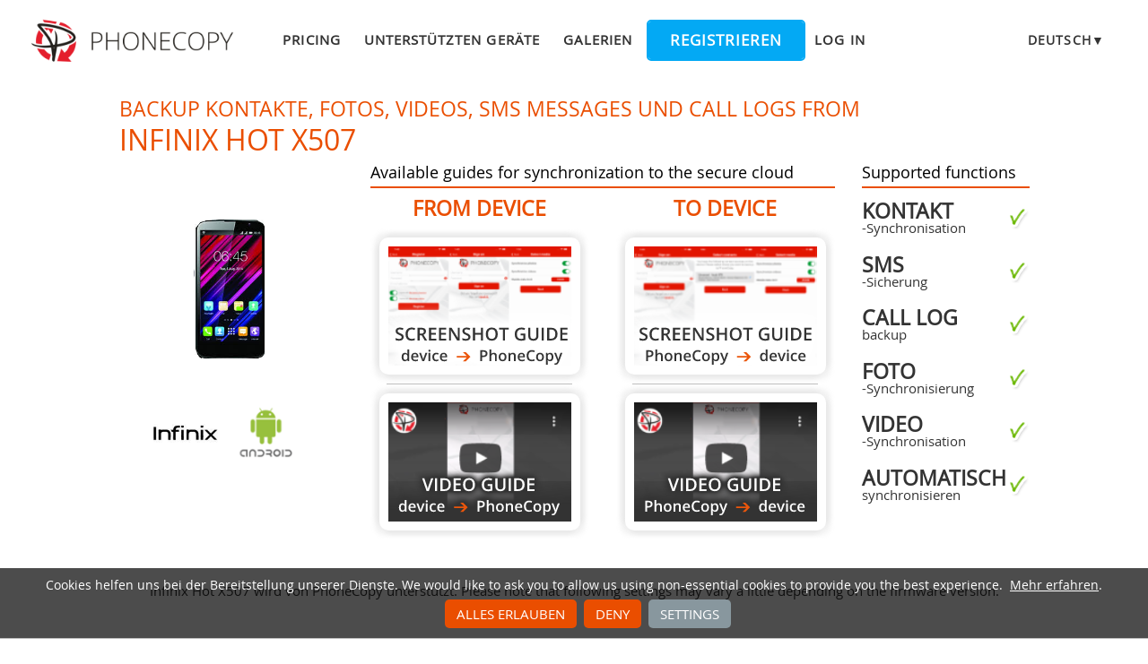

--- FILE ---
content_type: text/html;charset=utf-8
request_url: https://www.phonecopy.com/de/phones/view/infinix_hot_x507?referrer=Infinix
body_size: 10742
content:
<!DOCTYPE html>
<html lang="de" data-lang="de">
<head>
    <title>Infinix Hot X507 synchronisieren - PhoneCopy</title>
    <meta charset="utf-8" />
    <meta name="viewport" content="initial-scale=1.0, user-scalable=yes">
    <meta name="description" content="Transfer your Kontakte, Fotos, videos, sms messages und call logs from Infinix Hot X507 into other phones or to an online storage to keep them securely backed up." />
    <meta name="keywords" content="Sicherung von Infinix Hot X507, Kontakt-Synchronisation, sms-Sicherung, call log backup, Foto-Synchronisierung, Video-Synchronisation, automatisch synchronisieren, phone backup, contacts backup, Mediensicherung, phone synchronization, Kontakte übertragen" />
    <meta http-equiv="X-UA-Compatible" content="IE=Edge" />
    <link href="/static/css/application.css?t=20251205T082735" rel="preload" as="style" media="screen">
    <link href="/static/css/application.css?t=20251205T082735" rel="stylesheet" media="screen">
    <link rel="preload" href="/static/css/fa-icons.css?t=20251205T082735" media="screen" as="style" onload="this.onload=null;this.rel='stylesheet'">
    <noscript><link rel="stylesheet" href="/static/css/fa-icons.css?t=20251205T082735" media="screen"></noscript>
    <link rel="preload" href="/static/css/chart.css?t=20251205T082735" media="screen" as="style" onload="this.onload=null;this.rel='stylesheet'">
    <noscript><link rel="stylesheet" href="/static/css/chart.css?t=20251205T082735" media="screen"></noscript>

    <link rel="apple-touch-icon" sizes="57x57" href="/static/images/favicon/apple-touch-icon-57x57.png">
    <link rel="apple-touch-icon" sizes="114x114" href="/static/images/favicon/apple-touch-icon-114x114.png">
    <link rel="apple-touch-icon" sizes="72x72" href="/static/images/favicon/apple-touch-icon-72x72.png">
    <link rel="apple-touch-icon" sizes="144x144" href="/static/images/favicon/apple-touch-icon-144x144.png">
    <link rel="apple-touch-icon" sizes="60x60" href="/static/images/favicon/apple-touch-icon-60x60.png">
    <link rel="apple-touch-icon" sizes="120x120" href="/static/images/favicon/apple-touch-icon-120x120.png">
    <link rel="apple-touch-icon" sizes="76x76" href="/static/images/favicon/apple-touch-icon-76x76.png">
    <link rel="apple-touch-icon" sizes="152x152" href="/static/images/favicon/apple-touch-icon-152x152.png">
    <link rel="apple-touch-icon" sizes="180x180" href="/static/images/favicon/apple-touch-icon-180x180.png">
    <link rel="icon" type="image/png" href="/static/images/favicon/favicon-192x192.png" sizes="192x192">
    <link rel="icon" type="image/png" href="/static/images/favicon/favicon-160x160.png" sizes="160x160">
    <link rel="icon" type="image/png" href="/static/images/favicon/favicon-96x96.png" sizes="96x96">
    <link rel="icon" type="image/png" href="/static/images/favicon/favicon-16x16.png" sizes="16x16">
    <link rel="icon" type="image/png" href="/static/images/favicon/favicon-32x32.png" sizes="32x32">
    <meta name="msapplication-TileColor" content="#2d89ef">
    <meta name="msapplication-TileImage" content="/static/images/favicon/mstile-144x144.png">
    <meta name="robots" content="max-image-preview:standard">
    <link rel="canonical" href="https://www.phonecopy.com/de/phones/view/infinix_hot_x507">
    <link rel="alternate" href="https://www.phonecopy.com/en/phones/view/infinix_hot_x507" hreflang="en">
    <link rel="alternate" href="https://www.phonecopy.com/cs/phones/view/infinix_hot_x507" hreflang="cs">
    <link rel="alternate" href="https://www.phonecopy.com/de/phones/view/infinix_hot_x507" hreflang="de">
    <link rel="alternate" href="https://www.phonecopy.com/es/phones/view/infinix_hot_x507" hreflang="es">
    <link rel="alternate" href="https://www.phonecopy.com/pt/phones/view/infinix_hot_x507" hreflang="pt">
    <link rel="alternate" href="https://www.phonecopy.com/ru/phones/view/infinix_hot_x507" hreflang="ru">
    <link rel="alternate" href="https://www.phonecopy.com/fr/phones/view/infinix_hot_x507" hreflang="fr">
    <link rel="alternate" href="https://www.phonecopy.com/tr/phones/view/infinix_hot_x507" hreflang="tr">




    <meta property="og:site_name" content="PhoneCopy">
    <meta name="twitter:site" content="@phonecopy">
    <meta name="twitter:creator" content="@phonecopy">
    <meta name="twitter:card" content="summary">

    <meta property="og:title" content="Infinix Hot X507 synchronisieren"/>
    <meta name="twitter:title" content="Infinix Hot X507 synchronisieren">
    <meta property="og:type" content="article"/>
    <meta property="og:image" content="https://www.phonecopy.com/dynamic/phone_images/infinix_hot_x507.png"/>
    <meta name="twitter:image" content="https://www.phonecopy.com/dynamic/phone_images/infinix_hot_x507.png">
    <meta property="og:description" content="Transfer your Kontakte, Fotos, videos, sms messages und call logs from Infinix Hot X507 into other phones or to an online storage to keep them securely backed up."/>
    <meta name="twitter:description" content="Transfer your Kontakte, Fotos, videos, sms messages und call logs from Infinix Hot X507 into other phones or to an online storage to keep them securely backed up."/>
    <meta property="og:url" content="https://www.phonecopy.com/de/phones/view/infinix_hot_x507"/>

<script type="application/ld+json">
{
  "@context": "http://schema.org",
  "@type": "Article",
  "mainEntityOfPage": {
    "@type": "WebPage",
    "@id": "https://www.phonecopy.com/"
  },
  "headline": "Infinix Hot X507 synchronisieren",
  "image": [
      "https://www.phonecopy.com/dynamic/phone_images/infinix_hot_x507.png"
  ],
  "datePublished": "2015-12-14T21:55:25.426937",
  "dateModified": "2015-12-14T21:59:00.418873",
  "author": {
    "@type": "Organization",
    "name": "phonecopy.com",
    "logo": {
      "@type": "ImageObject",
      "url": "https://www.phonecopy.com/static/images/favicon/favicon-160x160.png"
    }
  },
  "publisher": {
    "@type": "Organization",
    "name": "phonecopy.com",
    "logo": {
      "@type": "ImageObject",
      "url": "https://www.phonecopy.com/static/images/favicon/favicon-160x160.png"
    }
  },
  "description": "Transfer your Kontakte, Fotos, videos, sms messages und call logs from Infinix Hot X507 into other phones or to an online storage to keep them securely backed up."
}
</script>





<script type="text/javascript">
  var _gaq = _gaq || [];
</script>

</head>

<body class="bp  phone-view phone-guideline">
<input id="pageK" type="hidden" value="" />
<input id="tokenInterval" type="hidden" value="1800000.0" />

<div id="header">
    <a class="logo" href="/de/">Phonecopy - Your Personal Cloud</a>
    <div class="nav-block hiddenIfNarrow" id="nav-block">
        <ul>
            <li><a href="/de/pages/pricing">Pricing</a></li>
            <li><a href="/de/phones">Unterstützten geräte</a></li>
            <li><a href="/de/gallery/catalog">Galerien</a></li>
                <li><a class="button" href="/de/registration/form?referrer=phones%2Fview%2Finfinix_hot_x507%3Freferrer%3DInfinix" id="linkSignUp">Registrieren</a>
    <li><a href="/de/signin?referrer=phones%2Fview%2Finfinix_hot_x507%3Freferrer%3DInfinix">Log in</a>

        </ul>
    </div>
    <div class="lang-block">
        <div class="language expander">
<span class="select">Deutsch&#9660;</span>
<ul class="language-list">
        <li><a href="/en/phones/view/infinix_hot_x507?referrer=Infinix">english</a></li>
        <li><a href="/cs/phones/view/infinix_hot_x507?referrer=Infinix">čeština</a></li>
        <li><a href="/es/phones/view/infinix_hot_x507?referrer=Infinix">español</a></li>
        <li><a href="/pt/phones/view/infinix_hot_x507?referrer=Infinix">português</a></li>
        <li><a href="/ru/phones/view/infinix_hot_x507?referrer=Infinix">русский</a></li>
        <li><a href="/fr/phones/view/infinix_hot_x507?referrer=Infinix">français</a></li>
        <li><a href="/tr/phones/view/infinix_hot_x507?referrer=Infinix">Türkçe</a></li>
</ul>

</div>

    </div>
    <a id="menu-button" href="#" data-component="offcanvas" data-target="#offcanvas-wrapper" data-direction="right" data-width="300px" data-push="false">
        <i class="menu-icon"></i>
    </a>
</div>

<div id="cookieAgreement" class="messages notice hidden">
    <span class="cookie-agreement-group-initial">
    Cookies helfen uns bei der Bereitstellung unserer Dienste.
    We would like to ask you to allow us using non-essential cookies to provide you the best experience.
    </span>
    <span class="cookie-agreement-group-settings">
    Please select cookie categories to allow.
    </span>
    <a href="/de/pages/cookies_policy" target="_blank">Mehr erfahren</a>.
    <div class="cookie-agreement-group-settings button-group">
        <label><input class="cookie-agreement-functional" type="checkbox" checked disabled>Functional (mandatory, deliver app functionality)</label>
        <label><input class="cookie-agreement-statistics" type="checkbox">Analytics (Webbesuch, Leistung)</label>
        <label><input class="cookie-agreement-ads" type="checkbox">Anzeigen (personalisierte Anzeigen)</label>
        <a href="#" class="cookie-agreement-save button preferred">Speichern</a>
    </div>
    <div class="cookie-agreement-group-initial button-group">
        <a href="#" class="cookie-agreement-allow button preferred">Alles erlauben</a>
        <a href="#" class="cookie-agreement-deny button preferred">Deny</a>
        <a href="#" class="cookie-agreement-settings button">Settings</a>
    </div>
</div>


<div id="page-container">
<div id="page-wrap">
    <div id="page">
        <div class="content" id="content">
                <div id="messages-error" class="messages hidden">
        <ul class="error">
        </ul>
    </div>
    <div id="messages-warning" class="messages hidden">
        <ul class="notice">
        </ul>
    </div>
    <div id="messages-info" class="messages temporary hidden">
        <ul class="info">
        </ul>
    </div>
    <div id="messages-ok" class="messages temporary hidden">
        <ul class="success">
        </ul>
    </div>

            


<div class="phone-header small-phone-image">
  <h1>Backup Kontakte, Fotos, videos, sms messages und call logs from <span class="phone-name">Infinix Hot X507</span></h1>

<div class="phone-image">
      <img src="/dynamic/phone_images/infinix_hot_x507.png" alt="Infinix Hot X507"/>

</div>


<h2 class="phone-guide-title">Available guides for synchronization to the secure cloud</h2>
<div class="phone-guide-from">
    <h3 class="phone-guide-label">From device</h3>
        <a class="phone-guide-screenshot-from" href="/de/pages/how_to_backup_contacts_from_android">From Infinix Hot X507</a>
    <hr>
        <a class="phone-guide-video-from" href="https://www.youtube.com/watch?v=O6xppL_Qnqs">From Infinix Hot X507</a>
</div>
<div class="phone-guide-to">
    <h3 class="phone-guide-label">To device</h3>
        <a class="phone-guide-screenshot-to" href="/de/pages/how_to_synchronize_contacts_to_android">To Infinix Hot X507</a>
    <hr>
        <a class="phone-guide-video-to" href="https://www.youtube.com/watch?v=2lzAWJEUsDs">To Infinix Hot X507</a>
</div>

<h2 class="phone-support-title">Supported functions</h2>

<div class="phone-support-spec">
    <ul>
        <li>
            <span class="text"><strong>Kontakt</strong>-Synchronisation</span>
            <span class="icon-supported"></span>
        </li>
        <li>
            <span class="text"><strong>sms</strong>-Sicherung</span>
            <span class="icon-supported"></span>
        </li>
        <li>
            <span class="text"><strong>call log</strong> backup</span>
            <span class="icon-supported"></span>
        </li>
        <li>
            <span class="text"><strong>Foto</strong>-Synchronisierung</span>
            <span class="icon-supported"></span>
        </li>
        <li>
            <span class="text"><strong>Video</strong>-Synchronisation</span>
            <span class="icon-supported"></span>
        </li>
        <li>
            <span class="text"><strong>automatisch</strong> synchronisieren</span>
            <span class="icon-supported"></span>
        </li>
    </ul>
</div>


<div class="phone-categories">
  <a href="/de/phones/manufacturer/Infinix"><img class="manufacturer-logo" width="74" height="74" src="/dynamic/images/manufacturers/logo_infinix.png" alt="Infinix"/></a>
    <a href="/de/phones/os/Android"><img class="manufacturer-logo" width="74" height="74" src="/dynamic/images/manufacturers/logo_android.png" alt="Android"/></a>
</div>

</div>

<p class="phone-support-status">
Infinix Hot X507 wird von PhoneCopy unterstützt.
Please note that following settings may vary a little depending on the firmware version.
</p>

<div class="reduced-width">

<h2>Confirmed models</h2>

<div class="version-expander-container version-model shrinked long">

infinix x507: infinix_x507/infinix_x507 (mt6582/d5120_infinix)<br> 
infinix x507: infinix_x507/infinix_x507 (mt6582/infinix_x507)</div>
<span class="more-link-wrapper"><a href="#" class="version-expander hidden" data-version-expander="version-model">show all</a></span>


<h3>Confirmed versions</h3>
<dl class="phone-android-versions">
<dt>Android 6.0 Marshmallow</dt>
<dd><div class="version-expander-container version-0 shrinked">

mob30z (unknown/unknown)</div>
<span class="more-link-wrapper"><a href="#" class="version-expander hidden" data-version-expander="version-0">show all</a></span>
</dd>
<dt>Android 5.0 Lollipop</dt>
<dd><div class="version-expander-container version-1 shrinked">

lrx22g (d5120_gsm4_w5_mt6582_mp_v1.0.0_s0710, 2015/07/10 14:42/unknown)<br> 
lrx22g (unknown/unknown)</div>
<span class="more-link-wrapper"><a href="#" class="version-expander hidden" data-version-expander="version-1">show all</a></span>
</dd>
<dt>Android 4.4 KitKat</dt>
<dd><div class="version-expander-container version-2 shrinked">

kot49h (d5020_gsm4_w12458_mt6582_mp_v0.0.2_s0912, 2014/09/12 21:56/unknown)<br> 
kot49h (unknown/unknown)</div>
<span class="more-link-wrapper"><a href="#" class="version-expander hidden" data-version-expander="version-2">show all</a></span>
</dd>
</dl>




<h2>News</h2>
<dl class="phone-news">
<dt>13.05.21</dt>
<dd>A new phone user has synchronized his Kontakte to PhoneCopy from <a href="/de/phones/country/Kenya">Kenia</a>.</dd>
<dt>16.03.21</dt>
<dd>We detected PhoneCopy app on Infinix Hot X507 phone in <a href="/de/phones/country/Egypt">Ägypten</a>. All Kontakte were backed up.</dd>
<dt>16.02.20</dt>
<dd>We just got first user of Infinix Hot X507 in <a href="/de/phones/country/Nigeria">Nigeria</a>! Someone just backed up his Kontakte from a new phone.</dd>
</dl>


</div>






<div class="statistics">
<div class="column1">
    <h2>Android versions running on Infinix Hot X507</h2>
        <p>

            
            
            

    When synchronizing, PhoneCopy users had following Android versions on their Infinix Hot X507: Android 4.4 KitKat (99.20%), Android 5.0 Lollipop (0.60%), Android 6.0 Marshmallow (0.20%).
    </p>

        <p>
    The chart shows usage of Infinix Hot X507 and Android versions for contact backup with PhoneCopy around the world.
    </p>
    <div class="chart-os-container">
        <canvas id="chartOS"></canvas>
    </div>
    <script>
    document.getElementById('chartOS').data = [{"name": "Android 4.4 KitKat", "ratio": 99.19839679358718, "category_url": null}, {"name": "Android 5.0 Lollipop", "ratio": 0.6012024048096193, "category_url": null}, {"name": "Android 6.0 Marshmallow", "ratio": 0.20040080160320642, "category_url": null}];
    </script>

</div>
<div class="column2">
    <h2>Infinix Hot X507 Nutzer auf der ganzen Welt</h2>
    <p class="countries">



    Infinix Hot X507 wird häufig von PhoneCopy-Benutzern in Ländern wie <a href="/de/phones/country/Nigeria">Nigeria</a> (Nijeriya, Naigeria, Nàìjíríà) - 91.30%, <a href="/de/phones/country/Egypt">Ägypten</a> (Misr, Masr, مصر) - 4.35%, <a href="/de/phones/country/Kenya">Kenia</a>  - 4.35% verwendet.
</p>

    <p>The map shows usage of Infinix Hot X507 for contact backup with PhoneCopy around the world.
</p>
<div class="country-map-container">
<div id="countryMap" class="country-map" ></div>
</div>

<script>
document.getElementById('countryMap').data = [{"code": "AND", "name": "Andorra", "url": "Andorra", "ratio": 0}, {"code": "ARE", "name": "United Arab Emirates", "url": "United%20Arab%20Emirates", "ratio": 0}, {"code": "AFG", "name": "Afghanistan", "url": "Afghanistan", "ratio": 0}, {"code": "ATG", "name": "Antigua und Barbuda", "url": "Antigua%20and%20Barbuda", "ratio": 0}, {"code": "AIA", "name": "Anguilla", "url": "Anguilla", "ratio": 0}, {"code": "ALB", "name": "Albanien", "url": "Albania", "ratio": 0}, {"code": "ARM", "name": "Armenien", "url": "Armenia", "ratio": 0}, {"code": "AGO", "name": "Angola", "url": "Angola", "ratio": 0}, {"code": "ATA", "name": "Antarktis", "url": "Antarctica", "ratio": 0}, {"code": "ARG", "name": "Argentinien", "url": "Argentina", "ratio": 0}, {"code": "ASM", "name": "Amerikanischen Samoa-Inseln", "url": "American%20Samoa", "ratio": 0}, {"code": "AUT", "name": "\u00d6sterreich", "url": "Austria", "ratio": 0}, {"code": "AUS", "name": "Australien", "url": "Australia", "ratio": 0}, {"code": "ABW", "name": "Aruba", "url": "Aruba", "ratio": 0}, {"code": "ALA", "name": "Aland-Inseln", "url": "Aland%20Islands", "ratio": 0}, {"code": "AZE", "name": "Aserbaidschan", "url": "Azerbaijan", "ratio": 0}, {"code": "BIH", "name": "Bosnien und Herzegowina", "url": "Bosnia%20and%20Herzegovina", "ratio": 0}, {"code": "BRB", "name": "Barbados", "url": "Barbados", "ratio": 0}, {"code": "BGD", "name": "Bangladesch", "url": "Bangladesh", "ratio": 0}, {"code": "BEL", "name": "Belgien", "url": "Belgium", "ratio": 0}, {"code": "BFA", "name": "Burkina Faso", "url": "Burkina%20Faso", "ratio": 0}, {"code": "BGR", "name": "Bulgarien", "url": "Bulgaria", "ratio": 0}, {"code": "BHR", "name": "Bahrein", "url": "Bahrain", "ratio": 0}, {"code": "BDI", "name": "Burundi", "url": "Burundi", "ratio": 0}, {"code": "BEN", "name": "Benin", "url": "Benin", "ratio": 0}, {"code": "BLM", "name": "Saint Barthelemy", "url": "Saint%20Barthelemy", "ratio": 0}, {"code": "BMU", "name": "Bermudas", "url": "Bermuda", "ratio": 0}, {"code": "BRN", "name": "Brunei", "url": "Brunei", "ratio": 0}, {"code": "BOL", "name": "Bolivien", "url": "Bolivia", "ratio": 0}, {"code": "BES", "name": "Bonaire, Sankt Eustatius und Saba", "url": "Bonaire%2C%20Saint%20Eustatius%20and%20Saba", "ratio": 0}, {"code": "BRA", "name": "Brasilien", "url": "Brazil", "ratio": 0}, {"code": "BHS", "name": "Bahamas", "url": "Bahamas", "ratio": 0}, {"code": "BTN", "name": "Bhutan", "url": "Bhutan", "ratio": 0}, {"code": "BVT", "name": "Bouvet-Insel", "url": "Bouvet%20Island", "ratio": 0}, {"code": "BWA", "name": "Botswana", "url": "Botswana", "ratio": 0}, {"code": "BLR", "name": "Wei\u00dfrussland", "url": "Belarus", "ratio": 0}, {"code": "BLZ", "name": "Belize", "url": "Belize", "ratio": 0}, {"code": "CAN", "name": "Kanada", "url": "Canada", "ratio": 0}, {"code": "CCK", "name": "Kokosinseln", "url": "Cocos%20Islands", "ratio": 0}, {"code": "COD", "name": "Demokratische Republik Kongo", "url": "Democratic%20Republic%20of%20the%20Congo", "ratio": 0}, {"code": "CAF", "name": "Zentralafrikanische Republik", "url": "Central%20African%20Republic", "ratio": 0}, {"code": "COG", "name": "Republic of the Congo", "url": "Republic%20of%20the%20Congo", "ratio": 0}, {"code": "CHE", "name": "Schweiz", "url": "Switzerland", "ratio": 0}, {"code": "CIV", "name": "Ivory Coast", "url": "Ivory%20Coast", "ratio": 0}, {"code": "COK", "name": "Cookinseln", "url": "Cook%20Islands", "ratio": 0}, {"code": "CHL", "name": "Chile", "url": "Chile", "ratio": 0}, {"code": "CMR", "name": "Kamerun", "url": "Cameroon", "ratio": 0}, {"code": "CHN", "name": "China", "url": "China", "ratio": 0}, {"code": "COL", "name": "Kolumbien", "url": "Colombia", "ratio": 0}, {"code": "CRI", "name": "Costa Rica", "url": "Costa%20Rica", "ratio": 0}, {"code": "CUB", "name": "Kuba", "url": "Cuba", "ratio": 0}, {"code": "CPV", "name": "Cabo Verde", "url": "Cabo%20Verde", "ratio": 0}, {"code": "CUW", "name": "Curacao", "url": "Curacao", "ratio": 0}, {"code": "CXR", "name": "Weihnachtsinsel", "url": "Christmas%20Island", "ratio": 0}, {"code": "CYP", "name": "Zypern", "url": "Cyprus", "ratio": 0}, {"code": "CYN", "name": "Nord-Zypern", "url": "Northern%20Cyprus", "ratio": 0}, {"code": "CZE", "name": "Tschechien", "url": "Czechia", "ratio": 0}, {"code": "DEU", "name": "Deutschland", "url": "Germany", "ratio": 0}, {"code": "DJI", "name": "Dschibuti", "url": "Djibouti", "ratio": 0}, {"code": "DNK", "name": "D\u00e4nemark", "url": "Denmark", "ratio": 0}, {"code": "DMA", "name": "Dominica", "url": "Dominica", "ratio": 0}, {"code": "DOM", "name": "Dominican Republic", "url": "Dominican%20Republic", "ratio": 0}, {"code": "DZA", "name": "Algerien", "url": "Algeria", "ratio": 0}, {"code": "ECU", "name": "Ecuador", "url": "Ecuador", "ratio": 0}, {"code": "EST", "name": "Estland", "url": "Estonia", "ratio": 0}, {"code": "EGY", "name": "\u00c4gypten", "url": "Egypt", "ratio": 4.3478260869565215}, {"code": "ESH", "name": "Westsahara", "url": "Western%20Sahara", "ratio": 0}, {"code": "ERI", "name": "Eritrea", "url": "Eritrea", "ratio": 0}, {"code": "ESP", "name": "Spanien", "url": "Spain", "ratio": 0}, {"code": "ETH", "name": "\u00c4thiopien", "url": "Ethiopia", "ratio": 0}, {"code": "FIN", "name": "Finnland", "url": "Finland", "ratio": 0}, {"code": "FJI", "name": "Fidschi", "url": "Fiji", "ratio": 0}, {"code": "FLK", "name": "Falkland Inseln", "url": "Falkland%20Islands", "ratio": 0}, {"code": "FSM", "name": "Mikronesien", "url": "Micronesia", "ratio": 0}, {"code": "FRO", "name": "F\u00e4r\u00f6er Inseln", "url": "Faroe%20Islands", "ratio": 0}, {"code": "FRA", "name": "Frankreich", "url": "France", "ratio": 0}, {"code": "GAB", "name": "Gabun", "url": "Gabon", "ratio": 0}, {"code": "GBR", "name": "United Kingdom", "url": "United%20Kingdom", "ratio": 0}, {"code": "GRD", "name": "Grenada", "url": "Grenada", "ratio": 0}, {"code": "GEO", "name": "Georgia", "url": "Georgia", "ratio": 0}, {"code": "GUF", "name": "Franz\u00f6sisch-Guayana", "url": "French%20Guiana", "ratio": 0}, {"code": "GGY", "name": "Guernsey", "url": "Guernsey", "ratio": 0}, {"code": "GHA", "name": "Ghana", "url": "Ghana", "ratio": 0}, {"code": "GIB", "name": "Gibraltar", "url": "Gibraltar", "ratio": 0}, {"code": "GRL", "name": "Gr\u00f6nland", "url": "Greenland", "ratio": 0}, {"code": "GMB", "name": "Gambia", "url": "Gambia", "ratio": 0}, {"code": "GIN", "name": "Guinea", "url": "Guinea", "ratio": 0}, {"code": "GLP", "name": "Guadeloupe", "url": "Guadeloupe", "ratio": 0}, {"code": "GNQ", "name": "\u00c4quatorialguinea", "url": "Equatorial%20Guinea", "ratio": 0}, {"code": "GRC", "name": "Griechenland", "url": "Greece", "ratio": 0}, {"code": "SGS", "name": "South Georgia and the South Sandwich Islands", "url": "South%20Georgia%20and%20the%20South%20Sandwich%20Islands", "ratio": 0}, {"code": "GTM", "name": "Guatemala", "url": "Guatemala", "ratio": 0}, {"code": "GUM", "name": "Guam", "url": "Guam", "ratio": 0}, {"code": "GNB", "name": "Guinea-Bissau", "url": "Guinea-Bissau", "ratio": 0}, {"code": "GUY", "name": "Guyana", "url": "Guyana", "ratio": 0}, {"code": "HKG", "name": "Hongkong", "url": "Hong%20Kong", "ratio": 0}, {"code": "HMD", "name": "Heard-Insel und McDonald-Inseln", "url": "Heard%20Island%20and%20McDonald%20Islands", "ratio": 0}, {"code": "HND", "name": "Honduras", "url": "Honduras", "ratio": 0}, {"code": "HRV", "name": "Kroatien", "url": "Croatia", "ratio": 0}, {"code": "HTI", "name": "Haiti", "url": "Haiti", "ratio": 0}, {"code": "HUN", "name": "Ungarn", "url": "Hungary", "ratio": 0}, {"code": "IDN", "name": "Indonesien", "url": "Indonesia", "ratio": 0}, {"code": "IRL", "name": "Irland", "url": "Ireland", "ratio": 0}, {"code": "ISR", "name": "Israel", "url": "Israel", "ratio": 0}, {"code": "IMN", "name": "Isle of Man", "url": "Isle%20of%20Man", "ratio": 0}, {"code": "IND", "name": "Indien", "url": "India", "ratio": 0}, {"code": "IOT", "name": "Britisches Territorium des Indischen Ozeans", "url": "British%20Indian%20Ocean%20Territory", "ratio": 0}, {"code": "IRQ", "name": "Irak", "url": "Iraq", "ratio": 0}, {"code": "IRN", "name": "Iran", "url": "Iran", "ratio": 0}, {"code": "ISL", "name": "Island", "url": "Iceland", "ratio": 0}, {"code": "ITA", "name": "Italien", "url": "Italy", "ratio": 0}, {"code": "JEY", "name": "Jersey", "url": "Jersey", "ratio": 0}, {"code": "JAM", "name": "Jamaika", "url": "Jamaica", "ratio": 0}, {"code": "JOR", "name": "Jordanien", "url": "Jordan", "ratio": 0}, {"code": "JPN", "name": "Japan", "url": "Japan", "ratio": 0}, {"code": "KEN", "name": "Kenia", "url": "Kenya", "ratio": 4.3478260869565215}, {"code": "KGZ", "name": "Kirgistan", "url": "Kyrgyzstan", "ratio": 0}, {"code": "KHM", "name": "Kambodscha", "url": "Cambodia", "ratio": 0}, {"code": "KIR", "name": "Kiribati", "url": "Kiribati", "ratio": 0}, {"code": "COM", "name": "Komoren", "url": "Comoros", "ratio": 0}, {"code": "KNA", "name": "Saint Kitts and Nevis", "url": "Saint%20Kitts%20and%20Nevis", "ratio": 0}, {"code": "PRK", "name": "Nord Korea", "url": "North%20Korea", "ratio": 0}, {"code": "KOR", "name": "South Korea", "url": "South%20Korea", "ratio": 0}, {"code": "XKX", "name": "Kosovo", "url": "Kosovo", "ratio": 0}, {"code": "KWT", "name": "Kuwait", "url": "Kuwait", "ratio": 0}, {"code": "CYM", "name": "Cayman Inseln", "url": "Cayman%20Islands", "ratio": 0}, {"code": "KAZ", "name": "Kasachstan", "url": "Kazakhstan", "ratio": 0}, {"code": "LAO", "name": "Laos", "url": "Laos", "ratio": 0}, {"code": "LBN", "name": "Libanon", "url": "Lebanon", "ratio": 0}, {"code": "LCA", "name": "Saint Lucia", "url": "Saint%20Lucia", "ratio": 0}, {"code": "LIE", "name": "Liechtenstein", "url": "Liechtenstein", "ratio": 0}, {"code": "LKA", "name": "Sri Lanka", "url": "Sri%20Lanka", "ratio": 0}, {"code": "LBR", "name": "Liberia", "url": "Liberia", "ratio": 0}, {"code": "LSO", "name": "Lesotho", "url": "Lesotho", "ratio": 0}, {"code": "LTU", "name": "Litauen", "url": "Lithuania", "ratio": 0}, {"code": "LUX", "name": "Luxemburg", "url": "Luxembourg", "ratio": 0}, {"code": "LVA", "name": "Lettland", "url": "Latvia", "ratio": 0}, {"code": "LBY", "name": "Libyen", "url": "Libya", "ratio": 0}, {"code": "MAR", "name": "Marokko", "url": "Morocco", "ratio": 0}, {"code": "MCO", "name": "Monaco", "url": "Monaco", "ratio": 0}, {"code": "MDA", "name": "Moldawien", "url": "Moldova", "ratio": 0}, {"code": "MNE", "name": "Montenegro", "url": "Montenegro", "ratio": 0}, {"code": "MAF", "name": "Saint Martin", "url": "Saint%20Martin", "ratio": 0}, {"code": "MDG", "name": "Madagaskar", "url": "Madagascar", "ratio": 0}, {"code": "MHL", "name": "Marshallinseln", "url": "Marshall%20Islands", "ratio": 0}, {"code": "MKD", "name": "Nordmazedonien", "url": "North%20Macedonia", "ratio": 0}, {"code": "MLI", "name": "Mali", "url": "Mali", "ratio": 0}, {"code": "MMR", "name": "Burma", "url": "Myanmar", "ratio": 0}, {"code": "MNG", "name": "Mongolei", "url": "Mongolia", "ratio": 0}, {"code": "MAC", "name": "Macau", "url": "Macao", "ratio": 0}, {"code": "MNP", "name": "N\u00f6rdliche Marianneninseln", "url": "Northern%20Mariana%20Islands", "ratio": 0}, {"code": "MTQ", "name": "Martinique", "url": "Martinique", "ratio": 0}, {"code": "MRT", "name": "Mauretanien", "url": "Mauritania", "ratio": 0}, {"code": "MSR", "name": "Montserrat", "url": "Montserrat", "ratio": 0}, {"code": "MLT", "name": "Malta", "url": "Malta", "ratio": 0}, {"code": "MUS", "name": "Mauritius", "url": "Mauritius", "ratio": 0}, {"code": "MDV", "name": "Malediven", "url": "Maldives", "ratio": 0}, {"code": "MWI", "name": "Malawi", "url": "Malawi", "ratio": 0}, {"code": "MEX", "name": "Mexiko", "url": "Mexico", "ratio": 0}, {"code": "MYS", "name": "Malaysia", "url": "Malaysia", "ratio": 0}, {"code": "MOZ", "name": "Mosambik", "url": "Mozambique", "ratio": 0}, {"code": "NAM", "name": "Namibia", "url": "Namibia", "ratio": 0}, {"code": "NCL", "name": "Neu-Kaledonien", "url": "New%20Caledonia", "ratio": 0}, {"code": "NER", "name": "Niger", "url": "Niger", "ratio": 0}, {"code": "NFK", "name": "Norfolkinsel", "url": "Norfolk%20Island", "ratio": 0}, {"code": "NGA", "name": "Nigeria", "url": "Nigeria", "ratio": 91.30434782608695}, {"code": "NIC", "name": "Nicaragua", "url": "Nicaragua", "ratio": 0}, {"code": "NLD", "name": "Niederlande", "url": "Netherlands", "ratio": 0}, {"code": "NOR", "name": "Norwegen", "url": "Norway", "ratio": 0}, {"code": "NPL", "name": "Nepal", "url": "Nepal", "ratio": 0}, {"code": "NRU", "name": "Nauru", "url": "Nauru", "ratio": 0}, {"code": "NIU", "name": "Niue", "url": "Niue", "ratio": 0}, {"code": "NZL", "name": "Neuseeland", "url": "New%20Zealand", "ratio": 0}, {"code": "OMN", "name": "Oman", "url": "Oman", "ratio": 0}, {"code": "PAN", "name": "Panama", "url": "Panama", "ratio": 0}, {"code": "PER", "name": "Peru", "url": "Peru", "ratio": 0}, {"code": "PYF", "name": "Franz\u00f6sisch Polynesien", "url": "French%20Polynesia", "ratio": 0}, {"code": "PNG", "name": "Papua Neu-Guinea", "url": "Papua%20New%20Guinea", "ratio": 0}, {"code": "PHL", "name": "Philippinen", "url": "Philippines", "ratio": 0}, {"code": "PAK", "name": "Pakistan", "url": "Pakistan", "ratio": 0}, {"code": "POL", "name": "Polen", "url": "Poland", "ratio": 0}, {"code": "SPM", "name": "Saint Pierre and Miquelon", "url": "Saint%20Pierre%20and%20Miquelon", "ratio": 0}, {"code": "PCN", "name": "Pitcairn", "url": "Pitcairn", "ratio": 0}, {"code": "PRI", "name": "Puerto Rico", "url": "Puerto%20Rico", "ratio": 0}, {"code": "PSE", "name": "Pal\u00e4stina", "url": "Palestine", "ratio": 0}, {"code": "PRT", "name": "Portugal", "url": "Portugal", "ratio": 0}, {"code": "PLW", "name": "Palau", "url": "Palau", "ratio": 0}, {"code": "PRY", "name": "Paraguay", "url": "Paraguay", "ratio": 0}, {"code": "QAT", "name": "Katar", "url": "Qatar", "ratio": 0}, {"code": "REU", "name": "Reunion", "url": "Reunion", "ratio": 0}, {"code": "ROU", "name": "Romania", "url": "Romania", "ratio": 0}, {"code": "SRB", "name": "Serbia", "url": "Serbia", "ratio": 0}, {"code": "RUS", "name": "Russia", "url": "Russia", "ratio": 0}, {"code": "RWA", "name": "Rwanda", "url": "Rwanda", "ratio": 0}, {"code": "SAU", "name": "Saudi Arabia", "url": "Saudi%20Arabia", "ratio": 0}, {"code": "SLB", "name": "Solomon Islands", "url": "Solomon%20Islands", "ratio": 0}, {"code": "SYC", "name": "Seychelles", "url": "Seychelles", "ratio": 0}, {"code": "SDN", "name": "Sudan", "url": "Sudan", "ratio": 0}, {"code": "SSD", "name": "South Sudan", "url": "South%20Sudan", "ratio": 0}, {"code": "SWE", "name": "Schweden", "url": "Sweden", "ratio": 0}, {"code": "SGP", "name": "Singapore", "url": "Singapore", "ratio": 0}, {"code": "SHN", "name": "Saint Helena", "url": "Saint%20Helena", "ratio": 0}, {"code": "SVN", "name": "Slovenia", "url": "Slovenia", "ratio": 0}, {"code": "SJM", "name": "Svalbard and Jan Mayen", "url": "Svalbard%20and%20Jan%20Mayen", "ratio": 0}, {"code": "SVK", "name": "Slovakia", "url": "Slovakia", "ratio": 0}, {"code": "SLE", "name": "Sierra Leone", "url": "Sierra%20Leone", "ratio": 0}, {"code": "SMR", "name": "San Marino", "url": "San%20Marino", "ratio": 0}, {"code": "SEN", "name": "Senegal", "url": "Senegal", "ratio": 0}, {"code": "SOM", "name": "Somalia", "url": "Somalia", "ratio": 0}, {"code": "SOL", "name": "Somaliland", "url": "Somaliland", "ratio": 0}, {"code": "SUR", "name": "Surinam", "url": "Suriname", "ratio": 0}, {"code": "STP", "name": "Sao Tome and Principe", "url": "Sao%20Tome%20and%20Principe", "ratio": 0}, {"code": "SLV", "name": "El Salvador", "url": "El%20Salvador", "ratio": 0}, {"code": "SXM", "name": "Sint Maarten", "url": "Sint%20Maarten", "ratio": 0}, {"code": "SYR", "name": "Syrien", "url": "Syria", "ratio": 0}, {"code": "SWZ", "name": "Eswatini", "url": "Eswatini", "ratio": 0}, {"code": "TCA", "name": "Turks and Caicos Islands", "url": "Turks%20and%20Caicos%20Islands", "ratio": 0}, {"code": "TCD", "name": "Tschad", "url": "Chad", "ratio": 0}, {"code": "ATF", "name": "French Southern Territories", "url": "French%20Southern%20Territories", "ratio": 0}, {"code": "TGO", "name": "Togo", "url": "Togo", "ratio": 0}, {"code": "THA", "name": "Thailand", "url": "Thailand", "ratio": 0}, {"code": "TJK", "name": "Tadschikistan", "url": "Tajikistan", "ratio": 0}, {"code": "TKL", "name": "Tokelau", "url": "Tokelau", "ratio": 0}, {"code": "TLS", "name": "Osttimor", "url": "East%20Timor", "ratio": 0}, {"code": "TKM", "name": "Turkmenistan", "url": "Turkmenistan", "ratio": 0}, {"code": "TUN", "name": "Tunisia", "url": "Tunisia", "ratio": 0}, {"code": "TON", "name": "Tonga", "url": "Tonga", "ratio": 0}, {"code": "TUR", "name": "Turkey", "url": "Turkey", "ratio": 0}, {"code": "TTO", "name": "Trinidad and Tobago", "url": "Trinidad%20and%20Tobago", "ratio": 0}, {"code": "TUV", "name": "Tuvalu", "url": "Tuvalu", "ratio": 0}, {"code": "TWN", "name": "Taiwan", "url": "Taiwan", "ratio": 0}, {"code": "TZA", "name": "Tansania", "url": "Tanzania", "ratio": 0}, {"code": "UKR", "name": "Ukraine", "url": "Ukraine", "ratio": 0}, {"code": "UGA", "name": "Uganda", "url": "Uganda", "ratio": 0}, {"code": "UMI", "name": "United States Minor Outlying Islands", "url": "United%20States%20Minor%20Outlying%20Islands", "ratio": 0}, {"code": "USA", "name": "United States", "url": "United%20States", "ratio": 0}, {"code": "URY", "name": "Uruguay", "url": "Uruguay", "ratio": 0}, {"code": "UZB", "name": "Uzbekistan", "url": "Uzbekistan", "ratio": 0}, {"code": "VAT", "name": "Vatican", "url": "Vatican", "ratio": 0}, {"code": "VCT", "name": "Saint Vincent and the Grenadines", "url": "Saint%20Vincent%20and%20the%20Grenadines", "ratio": 0}, {"code": "VEN", "name": "Venezuela", "url": "Venezuela", "ratio": 0}, {"code": "VGB", "name": "Britische Jungferninseln", "url": "British%20Virgin%20Islands", "ratio": 0}, {"code": "VIR", "name": "U.S. Virgin Islands", "url": "U.S.%20Virgin%20Islands", "ratio": 0}, {"code": "VNM", "name": "Vietnam", "url": "Vietnam", "ratio": 0}, {"code": "VUT", "name": "Vanuatu", "url": "Vanuatu", "ratio": 0}, {"code": "WLF", "name": "Wallis und Futuna", "url": "Wallis%20and%20Futuna", "ratio": 0}, {"code": "WSM", "name": "Samoa", "url": "Samoa", "ratio": 0}, {"code": "YEM", "name": "Jemen", "url": "Yemen", "ratio": 0}, {"code": "MYT", "name": "Mayotte", "url": "Mayotte", "ratio": 0}, {"code": "ZAF", "name": "South Africa", "url": "South%20Africa", "ratio": 0}, {"code": "ZMB", "name": "Sambia", "url": "Zambia", "ratio": 0}, {"code": "ZWE", "name": "Zimbabwe", "url": "Zimbabwe", "ratio": 0}];
</script>


</div>
</div>


<div class="sync-manual-wrapper" id="text-guideline">
    <h2>Text guideline - How to backup</h2>
    <div class="sync-manual manual-from as2cols">
      <p class="manual-heading">From Infinix Hot X507</p>
      <div class="guideline-wrapper">
        <div class="warning">Die Richtlinie ist noch nicht in Ihre Sprache übersetzt worden.</div>
        <div class=notice>If you want to transfer contacts from your Android device please use following <a href="/en/pages/how_to_backup_contacts_from_android">screenshot guide</a>.</div>

<ol>
<li class="step">Download our <a href="http://www.phonecopy.com/android/index-en.html"  target="_blank">PhoneCopy for Android application</a> to your mobile device.</li>
<li class="step">After launching the application, create a new account from the application. If you have already created an account on web pages www.phonecopy.com, log in to this existing account in the application.</li>
<li class="step">After successful login, go through the application setup wizard and then select "Synchronize" (for an account with an existing backup) / "Backup" (for an empty account) or press the "Later" button and then select option in the side menu "Back up contacts" / "Restore contacts" for one-way synchronization.</li>
</ol>

<hr/>
<p>
More detailed information and instructions include screenshots: <a href="/en/pages/how_to_backup_contacts_from_android"> <b>how to backup and synchronize contacts from Android</b></a>
</p>
<p>
For more information about our app, visit our <a href="/android/index-en.html">PhoneCopy for Android page.</a>
</p>

<hr/>
You need an Android phone version 4.4 (KitKat), 5.0, 5.1 (Lollipop), 6.0 (Marshmallow), 7.0, 7.1 (Nougat), 8.0, 8.1 (Oreo), 9.0 (Pie), 10, 11, 12, 13 and 14 incl. tablets. Let us just remind you, that for now PhoneCopy for Android transfers to server contacts, photos, videos and SMS.
        <p>Bei Problemen mit der Synchronisierung, <a href="/de/feedback">bitte kontaktieren Sie uns</a>.</p>
      </div>
    </div>
    <div class="sync-manual as2cols">
            <p class="manual-heading">To Infinix Hot X507</p>
      <div class="guideline-wrapper">
        <div class="warning">Die Richtlinie ist noch nicht in Ihre Sprache übersetzt worden.</div>
        <div class=notice>If you want to transfer contacts to your Android device please use following <a href="/en/pages/how_to_synchronize_contacts_to_android">screenshot guide</a>.</div>

<ol>
<li class="step">Download our <a href="http://www.phonecopy.com/android/index-en.html"  target="_blank">PhoneCopy for Android application</a> to your mobile device.</li>
<li class="step">After launching the application, create a new account from the application. If you have already created an account on web pages www.phonecopy.com, log in to this existing account in the application.</li>
<li class="step">After successful login, go through the application setup wizard and then select "Synchronize" (for an account with an existing backup) / "Backup" (for an empty account) or press the "Later" button and then select option in the side menu "Back up contacts" / "Restore contacts" for one-way synchronization.</li>
</ol>

<hr/>
<p>
More detailed information and instructions include screenshots: <a href="/en/pages/how_to_synchronize_contacts_to_android"> <b>how transfer contacts to Android</b></a>
</p>
<p>
For more information about our app, visit our <a href="/android/index-en.html">PhoneCopy for Android page.</a>
</p>
<hr/>
You need an Android phone version 4.4 (KitKat), 5.0, 5.1 (Lollipop), 6.0 (Marshmallow), 7.0, 7.1 (Nougat), 8.0, 8.1 (Oreo), 9.0 (Pie), 10, 11, 12, 13 and 14 incl. tablets. Let us just remind you, that for now, PhoneCopy for Android transfers to server contacts, photos, videos, and SMS.
        <p>Bei Problemen mit der Synchronisierung, <a href="/de/feedback">bitte kontaktieren Sie uns</a>.</p>
      </div>
    </div>
</div>

    <h2>Benutzer Kommentare</h2>
    
    <div class=discussion>
            <p class=info>
      Um einen Kommentar zu hinterlassen, <a href="/de/signin?referrer=phones%2Fview%2Finfinix_hot_x507%3Freferrer%3DInfinix" rel="nofollow">melden Sie sich an</a>.
    </p>

        <ul class="toplevel">
    <li>
        <div class="comment toplevel ">
            <span class="comment-text">Hello!<br>
<br>
Phonecopy App on Android phone sees only Phone contacts and Google Account contacts. But if the phone has Exchange Account (and contacts), Phonecopy App does not see this account and cannot add it as source of data (contacts).</span>
            <span class="comment-meta">
                <span class="author">comsync</span>, <span class="created-at" title="2022-07-08 17:30:15 UTC">08.07.22</span>            </span>
        </div>
            <ul>
    <li>
        <div class="comment  ">
            <span class="comment-text">Hello, answered via private email.</span>
            <span class="comment-meta">
                <span class="author">PhoneCopy-Support-Team</span>, <span class="created-at" title="2022-07-11 10:47:35 UTC">11.07.22</span>            </span>
        </div>
         
    </li>
    </ul>
 
    </li>
    </ul>

    </div>

    <a class="button preferred" href="/de/discussion?category_id=237">See whole discussion</a>

        </div>
    </div>
</div>
</div>

<div id="footer-stripe">
<div id="footer-container">
<div id="footer-wrap" class="footer-wrap">
    <div id="footer">
        <div class="footer-group">
            <div class="caption">Unterstützung</div>
            <ul>
                <li><a href="/de/pages/how_to_list">How to articles</a>
                <li><a href="/de/phones/">Unterstützten geräte</a>
                <li><a href="/de/discussion/">Diskussion</a>
                <li><a href="/de/help/">Hilfe</a>
            </ul>
        </div>
        <div class="footer-group">
            <div class="caption">Medien</div>
            <ul>
                <li><a href="/de/pages/about_us">Über uns</a>
                <li><a href="/de/pages/user_reviews">User reviews</a>
                <li><a href="https://blog.phonecopy.com/en/" target="_blank">Blog</a>
                <li><a href="https://www.facebook.com/PhoneCopy" target="_blank">Facebook</a>, <a href="https://www.youtube.com/phonecopy" target="_blank">Youtube</a>
            </ul>
        </div>
        <div class="footer-group">
            <div class="caption">Anwendungen</div>
            <ul>
                <li><a href="https://android.phonecopy.com/index-en.html">Android</a>
                <li><a href="https://iphone.phonecopy.com/index-en.html">iPhone, iPad</a>
                <li><a href="https://windows.phonecopy.com/en">Windows 10</a>
                <li><a href="https://kaios.phonecopy.com/index-en.html">KaiOS</a>
            </ul>
        </div>
        <div class="footer-group last">
            <div class="caption">Rules</div>
            <ul>
                <li><a href="/de/pages/terms_of_service">Nutzungsbedingungen</a>
                <li><a href="/de/pages/eu_user_consent">User consent</a>
                <li><a href="/de/pages/privacy_policy">Privacy policy</a>
                <li><a href="/de/pages/pricing">Pricing</a>
            </ul>
        </div>
    </div>
    <div id="copyright">
        &copy; 2026 All rights reserved by PhoneCopy.com  &nbsp; <a href="#" onclick="Dom.removeClass(cookieAgreement, 'hidden'); return false;">Cookie-Einstellungen</a>
    </div>
    <div id="offcanvas-wrapper" class="hide force-hide offcanvas-right">
        <div class="offcanvas-top">
            <div class="close-holder">
                <span class="close"></span>
            </div>
            <div class="logo-holder">
                <a href="/de/" class="custom-logo-link" rel="home">
                    <img src="/static/images/logo-new-neg.png" class="custom-logo" alt="PhoneCopy" />
                </a>
            </div>
        </div>
        <div id="offcanvas-menu" class="menu-menu-1-container">
            <ul id="offcanvas_menu" class="offcanvas_menu">
                <li class="menu-item">
                    <a href="/de/pages/pricing">Pricing</a></li>
                <li class="menu-item">
                    <a href="/de/phones">Unterstützten geräte</a></li>
                <li class="menu-item">
                    <a href="/de/gallery/catalog">Galerien</a></li>
                    <li class="button menu-item">
                        <a href="/de/registration/form">Registrieren</a></li>
                    <li class="menu-item">
                        <a href="/de/signin">Log in</a></li>
            </ul>
                <ul class="language-list">
        <li><a href="/en/phones/view/infinix_hot_x507?referrer=Infinix">en</a></li>
        <li><a href="/cs/phones/view/infinix_hot_x507?referrer=Infinix">cs</a></li>
        <li><a href="/es/phones/view/infinix_hot_x507?referrer=Infinix">es</a></li>
        <li><a href="/pt/phones/view/infinix_hot_x507?referrer=Infinix">pt</a></li>
        <li><a href="/ru/phones/view/infinix_hot_x507?referrer=Infinix">ru</a></li>
        <li><a href="/fr/phones/view/infinix_hot_x507?referrer=Infinix">fr</a></li>
        <li><a href="/tr/phones/view/infinix_hot_x507?referrer=Infinix">tr</a></li>
</ul>

        </div>
    </div>

</div>
</div>
</div>

    <script type="text/javascript" src="/static/aggregated/base.js?t=20251205T082735"></script>
    <script type="text/javascript" src="/static/aggregated/connection.js?t=20251205T082735"></script>
    <script type="text/javascript" src="/static/js/jquery.js?t=20251205T082735"></script>
    <script type="text/javascript" src="/static/js/jquery-noconflict.js?t=20251205T082735"></script>
    <script type="text/javascript" src="/static/js/kube-min.js?t=20251205T082735"></script>
    <script type="text/javascript" src="/static/js/pc/site/main.js?t=20251205T082735"></script>
    <script type="text/javascript" src="/static/aggregated/guideline.js?t=20251205T082735"></script>
    <script type="text/javascript" src="/static/js/pc/site/phone_view.js?t=20251205T082735"></script>
    <script type="text/javascript" src="/static/js/d3.min.js?t=20251205T082735"></script>
    <script type="text/javascript" src="/static/js/topojson.min.js?t=20251205T082735"></script>
    <script type="text/javascript" src="/static/js/datamaps.world.min.js?t=20251205T082735"></script>
    <script type="text/javascript" src="/static/js/chart.js?t=20251205T082735"></script>

    <script type="text/javascript" src="/static/js/pc/locale/de.js?t=20251205T082735"></script>

<script type="text/javascript">
    YAHOO.namespace('pc.config').staticHash = '20251205T082735';
    YAHOO.pc.site.focus = 'searchField';
</script>



</body>
</html>


--- FILE ---
content_type: text/css
request_url: https://www.phonecopy.com/static/css/application.css?t=20251205T082735
body_size: 89273
content:
@charset "UTF-8";html{margin:0;padding:0;border:0}.bp-reset-element,body,h1,.tooltip-heading,h2,h3,h4,h5,h6,article,aside,details,figcaption,figure,footer,header,hgroup,menu,nav,section,summary,blockquote,q,th,td,caption,table,div,span,object,iframe,p,pre,a,abbr,acronym,address,code,del,dfn,em,img,dl,dt,dd,ol,ul,li,fieldset,form,label,legend,caption,tbody,tfoot,thead,tr{margin:0;padding:0;border:0;font-weight:inherit;font-style:inherit;font-size:100%;font-family:inherit;vertical-align:baseline}article,aside,details,figcaption,figure,footer,header,hgroup,menu,nav,section,summary{display:block}blockquote,q{quotes:"" ""}blockquote:before,blockquote:after,q:before,q:after{content:""}th,td,caption{float:none!important;text-align:left;font-weight:normal;vertical-align:middle}table{border-collapse:separate;border-spacing:0;vertical-align:middle}a img{border:0}.icons-sprite,#navbar .gallery a::before,.button-previous:before,.button-next:before,.button-upload:before,.how-to-page .how-to-list .device .device-guide.new::before,.image-checkbox,.image-checkbox.enabled,.calendar-icon-plain,.calendar-icon,.icon-check-yes,.icon-supported,.icon-check-no,.icon-unsupported,.icon-check-unknown,.icon-unknown-support,.file-box .yui-panel .container-close.icon-download,.file-box .yui-panel .header-icon.icon-download,.file-box .yui-panel .container-close.icon-delete,.file-box .yui-panel .header-icon.icon-delete,.file-box .yui-panel .container-close.icon-permdelete,.file-box .yui-panel .header-icon.icon-permdelete,.file-box .yui-panel .container-close.icon-restore,.file-box .yui-panel .header-icon.icon-restore,.file-box .yui-panel .container-close.icon-info,.file-box .yui-panel .header-icon.icon-info,.file-box .yui-panel .container-close.icon-contactphoto,.file-box .yui-panel .header-icon.icon-contactphoto,.file-box .yui-panel .container-close.icon-show-map,.file-box .yui-panel .header-icon.icon-show-map,.file-box .yui-panel .container-close.icon-edit,.file-box .yui-panel .header-icon.icon-edit,.file-box .yui-panel .container-close,.file-box .nav-prev span,.file-box .nav-next span,.yui-panel .container-close,.yui-simple-dialog .bd span.blckicon,.yui-simple-dialog .bd span.alrticon,.yui-simple-dialog .bd span.hlpicon,.yui-simple-dialog .bd span.infoicon,.yui-simple-dialog .bd span.warnicon,.yui-simple-dialog .bd span.tipicon,body.duplicates-page .icon-emails,body.duplicates-page .icon-phone-numbers,body.duplicates-page .icon-urls,body.duplicates-page .ignored-items .forget-link,body.phone-view .box-delete-item,body.phone-view .order-control .order-move-down,body.phone-view .order-control .order-move-up,body.pimdata-search .pimtype-contact,body.pimdata-search .pimtype-event,body.pimdata-search .pimtype-sms,body.pimdata-search .pimtype-phonecall,body.pimdata-search .pimtype-task,body.pimdata-search .pimtype-note,body.sync-view .action-created .sync-action-type span,body.sync-view .action-updated .sync-action-type span,body.sync-view .action-deleted .sync-action-type span,body.sync-view .action-failure .sync-action-type span,body.user-profile .pimgroup .icon,body.user-profile .pimgroup.active .icon,body.pimdata #lnkSwitchNames,body.pimdata .box-delete-item,body.pimdata .order-control .order-move-down,body.pimdata .order-control .order-move-up,body.network .proposals .proposal-thumbnail .ignore-proposal,body.network .proposals .title .proposal-content .proposal-button .invite-img,body.photos #msgs-icon-contactphoto,body.photos .thumbnail-icon.icon-delete,body.photos .thumbnail-icon.icon-edit,body.photos #typeSwitchBlock .collectionTypeButton.open:before,body.photos #typeSwitchBlock .collectionTypeButton.open:after,body.photos #parentDir .item-name:before,body.photos #currentFileButtons .header-icon.icon-download,body.photos #currentFileButtons .header-icon.icon-delete,body.photos #currentFileButtons .header-icon.icon-permdelete,body.photos #currentFileButtons .header-icon.icon-restore,body.photos #currentFileButtons .header-icon.icon-delete-version,body.photos #relPath #devicesResetButton .icon,.yui-overlay .container-close{background:url('/static/images/icons-sc7d37aeb98.png') no-repeat}/*!
 * Font Awesome Free 6.7.2 by @fontawesome - https://fontawesome.com
 * License - https://fontawesome.com/license/free (Icons: CC BY 4.0, Fonts: SIL OFL 1.1, Code: MIT License)
 * Copyright 2024 Fonticons, Inc.
 */.fa{font-family:var(--fa-style-family,"Font Awesome 6 Free");font-weight:var(--fa-style,900)}.fas,#header #menu-button i.menu-icon,#header .user-block #linkMenuAdmin .icon,#header .user-block #linkMenuPartnerAdmin .icon,#header .user-block #linkMenuPassword .icon,#header .user-block #linkMenuSubscription .icon,#header .user-block #linkMenuNetwork .icon,#header .user-block #linkMenuProfile .icon,#header .user-block #linkLogout .icon,#navbar .contact .icon,#navbar .sms .icon,#navbar .phonecall .icon,#navbar .task .icon,#navbar .photos .icon,#navbar .gallery .icon,.offcanvas .offcanvas-top .close-holder .close,.button-add .icon,.button-delete .icon,.button-tasks .icon,.button-restore .icon,.button-sync .icon,.button-back .icon,.search-box .icon,.how-to-page .how-to-list .device .device-header .device-header-expander,.how-to-page .how-to-list .device .device-guide.gallery a.device-guide-icon,.how-to-page .how-to-list .device.expanded .device-header .device-header-expander,#notifications a.dismiss,.phone-type-cell,.phone-type-home,.phone-type-work,.phone-type-fax,.contact-icon-email,.contact-icon-url,.contact-icon-photo,.contact-icon-organization,.contact-icon-network,.contact-icon-activity,.bcard-container-outer .bcard-controls .round-button-vcard-download,.bcard-container-outer .bcard-controls .round-button-network-invite,.bcard-container-outer .bcard-controls .round-button-network-edit-card,.bcard-container-outer .bcard-controls .round-button-network-back,.bcard-container-outer .bcard-controls .round-button-network-view-contact,.bcard-container-outer .bcard-controls .round-button-network-connect,.floatingNextPageButtonContainer .wrapper button .icon,.in-place-edit .edit-control.edit,.in-place-edit .edit-control.save,.in-place-edit .edit-control.cancel,body.phone-list .popular-countries-button a .country-map-icon,body.user-profile #device-form .copy-url-icon,body.welcome-logged .welcome-box.warning.ok .icon,body.welcome-logged .welcome-box.warning.not-ok .icon,body.welcome-logged .welcome-box.pim-widget h2 a .icon,body.welcome-logged .welcome-box.pim-widget .tips .icon,body.welcome-logged .welcome-box.pim-widget .button.plus .icon,body.welcome-logged .welcome-box.pim-widget .yui-menu-button button.plus .icon,.yui-menu-button body.welcome-logged .welcome-box.pim-widget button.plus .icon,body.welcome-logged .welcome-box.pim-widget .plus.simple-button .icon,body.welcome-logged .welcome-box.pim-widget .plus.expand-control-button .icon,body.welcome-logged .welcome-box.pim-widget body.gallery .button-privacy-level.small button.plus .icon,body.gallery .button-privacy-level.small body.welcome-logged .welcome-box.pim-widget button.plus .icon,body.welcome-logged .welcome-box.pim-widget body.gallery .plus.large-icon-button .icon,body.gallery body.welcome-logged .welcome-box.pim-widget .plus.large-icon-button .icon,body.welcome-logged .welcome-box.pim-widget .plus.button-done .icon,body.welcome-logged .welcome-box.pim-widget .plus.button-previous .icon,body.welcome-logged .welcome-box.pim-widget .plus.button-next .icon,body.welcome-logged .welcome-box.pim-widget .plus.button-upload .icon,body.welcome-logged .welcome-box.pim-widget .plus.button-add .icon,body.welcome-logged .welcome-box.pim-widget .plus.button-delete .icon,body.welcome-logged .welcome-box.pim-widget .plus.button-notes .icon,body.welcome-logged .welcome-box.pim-widget .plus.button-tasks .icon,body.welcome-logged .welcome-box.pim-widget .plus.button-restore .icon,body.welcome-logged .welcome-box.pim-widget .plus.button-sync .icon,body.welcome-logged .welcome-box.pim-widget .plus.button-back .icon,body.welcome-logged .welcome-box.pim-widget body.gallery .plus.open-button .icon,body.gallery body.welcome-logged .welcome-box.pim-widget .plus.open-button .icon,body.pimdata .button-contact-activity .icon,body.pimdata .show-versions .icon,body.fullcal .fc-row.type-phonecall .fc-icon,body.fullcal .fc-event.type-phonecall .fc-icon,body.fullcal .fc-row.call-type-rejected .fc-icon,body.fullcal .fc-event.call-type-rejected .fc-icon,body.fullcal .fc-row.call-type-missed .fc-icon,body.fullcal .fc-event.call-type-missed .fc-icon,body.photos .folderInfoBtn,body.photos .folderInfoBtn.running,body.photos .history-icon,body.gallery .coverPhoto span.password-protected .icon,body.gallery .liked .like-info .icon-like,body.gallery .likable.like-info:hover .icon-like,body.gallery .icon-like.liked,body.gallery .gallery-list .gallery-likes .icon.liked,body.gallery .share-url .button-copy,body.gallery .gallery-categories .gallery-categories-list a .icon-remove,body.gallery .media-list-item .overlay-icons .icon-delete,body.gallery .media-list-item .overlay-icons .icon-cover,body.gallery .fullscreen-tags a .icon-remove,body.gallery .fullscreen-close .icon-close,body.gallery .gallery-access .visitors ul li .icon,body.gallery .button-privacy-level button .arrow,body.gallery .button-privacy-level button .icon.private,body.gallery .button-privacy-level button .icon.unlisted,body.gallery .button-privacy-level button .icon.public,body.gallery .button-privacy-level.full button .icon.private,body.gallery .button-privacy-level.full button .icon.unlisted,body.gallery .button-privacy-level.full button .icon.public,body.gallery .menu-privacy-level li#privacyLevelMenuItem0 .icon,body.gallery .menu-privacy-level li#privacyLevelMenuItem1 .icon,body.gallery .menu-privacy-level li#privacyLevelMenuItem2 .icon,body.gallery .menu-privacy-level#menuPrivacyLevelFullWide ul li#privacyLevelMenuItem0 .icon,body.gallery .menu-privacy-level#menuPrivacyLevelFull ul li#privacyLevelMenuItem0 .icon,body.gallery .menu-privacy-level#menuPrivacyLevelFullWide ul li#privacyLevelMenuItem1 .icon,body.gallery .menu-privacy-level#menuPrivacyLevelFull ul li#privacyLevelMenuItem1 .icon,body.gallery .menu-privacy-level#menuPrivacyLevelFullWide ul li#privacyLevelMenuItem2 .icon,body.gallery .menu-privacy-level#menuPrivacyLevelFull ul li#privacyLevelMenuItem2 .icon,body.gallery .featherlight .featherlight-next .icon,body.gallery .featherlight .featherlight-previous .icon,body.gallery .featherlight .featherlight-close-icon .icon,body.gallery .icon-tips,body.gallery .icon-about,body.gallery .icon-signin,body.gallery .icon-galleries,body.gallery .icon-authors,body.gallery .gallery-thumbnail.password-protected .password-protected-icon,body.gallery .round-button-like:hover:not(.rb-no-hover),body.gallery .round-button-like.liked,body.gallery .liked .round-button-like,body.gallery .round-button-promote,body.gallery .round-button-link,body.gallery .round-button-cross,body.gallery .round-button-check,body.gallery .round-button-report,body.gallery .round-button-add,body.gallery .round-button-add-from-upload,body.gallery .round-button-settings,body.gallery .round-button-download,body.gallery .round-button-share,body.gallery .large-icon-button#button-grid,body.gallery .large-icon-button#button-list,body.gallery #button-sort button.large-icon-button,body.gallery .menu-gallery-sort[data-sort-dir="asc"] .icon,body.gallery .menu-gallery-sort[data-sort-dir="desc"] .icon,body.gallery .search-form .search-field .search-button .icon,body.gallery .category-navigation a.icon-home,body.gallery a.external-link .icon,body.gallery .author-grid .author .name .icon,body.contact-activity .activity-list .activity.phonecall .activity-icon,body.contact-activity .activity-list .activity.phonecall.rejected .activity-icon,body.contact-activity .activity-list .activity.phonecall.missed .activity-icon,body.contact-activity .activity-list .activity.sms .activity-icon,.pages .article-show-more .article-show-more-trigger .icon,.pages .article-show-more.expanded .article-show-more-trigger .icon,.far,#navbar .calendar .icon,#navbar .note .icon,#navbar .documents .icon,.button-notes .icon,.how-to-page .how-to-list .device .device-guide .device-guide-directions .device-guide-icon,body.gallery .icon-like,body.gallery .gallery-list .gallery-likes .icon,body.gallery .featherlight .featherlight-inner .video-preview-play,body.gallery .icon-image,body.gallery .round-button-like,body.gallery .round-button-delete,body.gallery .round-button-add-from-media,body.gallery .round-button-mail,body.gallery .round-button-connect,.fab,body.welcome-logged .welcome-footer.social .icons a.icon.facebook span,body.welcome-logged .welcome-footer.social .icons a.icon.twitter span,body.welcome-logged .welcome-footer.social .icons a.icon.youtube span,body.welcome-logged .welcome-footer.social .icons a.icon.instagram span,body.gallery .round-button-facebook,body.gallery .round-button-twitter,body.gallery .round-button-bluesky,body.gallery .round-button-whatsapp,body.gallery .round-button-telegram,.fa-solid,.fa-regular,.fa-brands,.fa{-moz-osx-font-smoothing:grayscale;-webkit-font-smoothing:antialiased;display:var(--fa-display,inline-block);font-style:normal;font-variant:normal;line-height:1;text-rendering:auto}.fas::before,#header #menu-button i.menu-icon::before,#header .user-block #linkMenuAdmin .icon::before,#header .user-block #linkMenuPartnerAdmin .icon::before,#header .user-block #linkMenuPassword .icon::before,#header .user-block #linkMenuSubscription .icon::before,#header .user-block #linkMenuNetwork .icon::before,#header .user-block #linkMenuProfile .icon::before,#header .user-block #linkLogout .icon::before,#navbar .contact .icon::before,#navbar .sms .icon::before,#navbar .phonecall .icon::before,#navbar .task .icon::before,#navbar .photos .icon::before,#navbar .gallery .icon::before,.offcanvas .offcanvas-top .close-holder .close::before,.button-add .icon::before,.button-delete .icon::before,.button-tasks .icon::before,.button-restore .icon::before,.button-sync .icon::before,.button-back .icon::before,.search-box .icon::before,.how-to-page .how-to-list .device .device-header .device-header-expander::before,.how-to-page .how-to-list .device .device-guide.gallery a.device-guide-icon::before,.how-to-page .how-to-list .device.expanded .device-header .device-header-expander::before,#notifications a.dismiss::before,.phone-type-cell::before,.phone-type-home::before,.phone-type-work::before,.phone-type-fax::before,.contact-icon-email::before,.contact-icon-url::before,.contact-icon-photo::before,.contact-icon-organization::before,.contact-icon-network::before,.contact-icon-activity::before,.bcard-container-outer .bcard-controls .round-button-vcard-download::before,.bcard-container-outer .bcard-controls .round-button-network-invite::before,.bcard-container-outer .bcard-controls .round-button-network-edit-card::before,.bcard-container-outer .bcard-controls .round-button-network-back::before,.bcard-container-outer .bcard-controls .round-button-network-view-contact::before,.bcard-container-outer .bcard-controls .round-button-network-connect::before,.floatingNextPageButtonContainer .wrapper button .icon::before,.in-place-edit .edit-control.edit::before,.in-place-edit .edit-control.save::before,.in-place-edit .edit-control.cancel::before,body.phone-list .popular-countries-button a .country-map-icon::before,body.user-profile #device-form .copy-url-icon::before,body.welcome-logged .welcome-box.warning.ok .icon::before,body.welcome-logged .welcome-box.warning.not-ok .icon::before,body.welcome-logged .welcome-box.pim-widget h2 a .icon::before,body.welcome-logged .welcome-box.pim-widget .tips .icon::before,body.welcome-logged .welcome-box.pim-widget .button.plus .icon::before,body.welcome-logged .welcome-box.pim-widget .yui-menu-button button.plus .icon::before,.yui-menu-button body.welcome-logged .welcome-box.pim-widget button.plus .icon::before,body.welcome-logged .welcome-box.pim-widget .plus.simple-button .icon::before,body.welcome-logged .welcome-box.pim-widget .plus.expand-control-button .icon::before,body.welcome-logged .welcome-box.pim-widget body.gallery .button-privacy-level.small button.plus .icon::before,body.gallery .button-privacy-level.small body.welcome-logged .welcome-box.pim-widget button.plus .icon::before,body.welcome-logged .welcome-box.pim-widget body.gallery .plus.large-icon-button .icon::before,body.gallery body.welcome-logged .welcome-box.pim-widget .plus.large-icon-button .icon::before,body.welcome-logged .welcome-box.pim-widget .plus.button-done .icon::before,body.welcome-logged .welcome-box.pim-widget .plus.button-previous .icon::before,body.welcome-logged .welcome-box.pim-widget .plus.button-next .icon::before,body.welcome-logged .welcome-box.pim-widget .plus.button-upload .icon::before,body.welcome-logged .welcome-box.pim-widget .plus.button-add .icon::before,body.welcome-logged .welcome-box.pim-widget .plus.button-delete .icon::before,body.welcome-logged .welcome-box.pim-widget .plus.button-notes .icon::before,body.welcome-logged .welcome-box.pim-widget .plus.button-tasks .icon::before,body.welcome-logged .welcome-box.pim-widget .plus.button-restore .icon::before,body.welcome-logged .welcome-box.pim-widget .plus.button-sync .icon::before,body.welcome-logged .welcome-box.pim-widget .plus.button-back .icon::before,body.welcome-logged .welcome-box.pim-widget body.gallery .plus.open-button .icon::before,body.gallery body.welcome-logged .welcome-box.pim-widget .plus.open-button .icon::before,body.pimdata .button-contact-activity .icon::before,body.pimdata .show-versions .icon::before,body.fullcal .fc-row.type-phonecall .fc-icon::before,body.fullcal .fc-event.type-phonecall .fc-icon::before,body.fullcal .fc-row.call-type-rejected .fc-icon::before,body.fullcal .fc-event.call-type-rejected .fc-icon::before,body.fullcal .fc-row.call-type-missed .fc-icon::before,body.fullcal .fc-event.call-type-missed .fc-icon::before,body.photos .folderInfoBtn::before,body.photos .folderInfoBtn.running::before,body.photos .history-icon::before,body.gallery .coverPhoto span.password-protected .icon::before,body.gallery .liked .like-info .icon-like::before,body.gallery .likable.like-info:hover .icon-like::before,body.gallery .icon-like.liked::before,body.gallery .gallery-list .gallery-likes .icon.liked::before,body.gallery .share-url .button-copy::before,body.gallery .gallery-categories .gallery-categories-list a .icon-remove::before,body.gallery .media-list-item .overlay-icons .icon-delete::before,body.gallery .media-list-item .overlay-icons .icon-cover::before,body.gallery .fullscreen-tags a .icon-remove::before,body.gallery .fullscreen-close .icon-close::before,body.gallery .gallery-access .visitors ul li .icon::before,body.gallery .button-privacy-level button .arrow::before,body.gallery .button-privacy-level button .icon.private::before,body.gallery .button-privacy-level button .icon.unlisted::before,body.gallery .button-privacy-level button .icon.public::before,body.gallery .button-privacy-level.full button .icon.private::before,body.gallery .button-privacy-level.full button .icon.unlisted::before,body.gallery .button-privacy-level.full button .icon.public::before,body.gallery .menu-privacy-level li#privacyLevelMenuItem0 .icon::before,body.gallery .menu-privacy-level li#privacyLevelMenuItem1 .icon::before,body.gallery .menu-privacy-level li#privacyLevelMenuItem2 .icon::before,body.gallery .menu-privacy-level#menuPrivacyLevelFullWide ul li#privacyLevelMenuItem0 .icon::before,body.gallery .menu-privacy-level#menuPrivacyLevelFull ul li#privacyLevelMenuItem0 .icon::before,body.gallery .menu-privacy-level#menuPrivacyLevelFullWide ul li#privacyLevelMenuItem1 .icon::before,body.gallery .menu-privacy-level#menuPrivacyLevelFull ul li#privacyLevelMenuItem1 .icon::before,body.gallery .menu-privacy-level#menuPrivacyLevelFullWide ul li#privacyLevelMenuItem2 .icon::before,body.gallery .menu-privacy-level#menuPrivacyLevelFull ul li#privacyLevelMenuItem2 .icon::before,body.gallery .featherlight .featherlight-next .icon::before,body.gallery .featherlight .featherlight-previous .icon::before,body.gallery .featherlight .featherlight-close-icon .icon::before,body.gallery .icon-tips::before,body.gallery .icon-about::before,body.gallery .icon-signin::before,body.gallery .icon-galleries::before,body.gallery .icon-authors::before,body.gallery .gallery-thumbnail.password-protected .password-protected-icon::before,body.gallery .round-button-like:not(.rb-no-hover):hover::before,body.gallery .round-button-like.liked::before,body.gallery .liked .round-button-like::before,body.gallery .round-button-promote::before,body.gallery .round-button-link::before,body.gallery .round-button-cross::before,body.gallery .round-button-check::before,body.gallery .round-button-report::before,body.gallery .round-button-add::before,body.gallery .round-button-add-from-upload::before,body.gallery .round-button-settings::before,body.gallery .round-button-download::before,body.gallery .round-button-share::before,body.gallery .large-icon-button#button-grid::before,body.gallery .large-icon-button#button-list::before,body.gallery #button-sort button.large-icon-button::before,body.gallery .menu-gallery-sort[data-sort-dir="asc"] .icon::before,body.gallery .menu-gallery-sort[data-sort-dir="desc"] .icon::before,body.gallery .search-form .search-field .search-button .icon::before,body.gallery .category-navigation a.icon-home::before,body.gallery a.external-link .icon::before,body.gallery .author-grid .author .name .icon::before,body.contact-activity .activity-list .activity.phonecall .activity-icon::before,body.contact-activity .activity-list .activity.phonecall.rejected .activity-icon::before,body.contact-activity .activity-list .activity.phonecall.missed .activity-icon::before,body.contact-activity .activity-list .activity.sms .activity-icon::before,.pages .article-show-more .article-show-more-trigger .icon::before,.pages .article-show-more.expanded .article-show-more-trigger .icon::before,.far::before,#navbar .calendar .icon::before,#navbar .note .icon::before,#navbar .documents .icon::before,.button-notes .icon::before,.how-to-page .how-to-list .device .device-guide .device-guide-directions .device-guide-icon::before,body.gallery .icon-like::before,body.gallery .gallery-list .gallery-likes .icon::before,body.gallery .featherlight .featherlight-inner .video-preview-play::before,body.gallery .icon-image::before,body.gallery .round-button-like::before,body.gallery .round-button-delete::before,body.gallery .round-button-add-from-media::before,body.gallery .round-button-mail::before,body.gallery .round-button-connect::before,.fab::before,body.welcome-logged .welcome-footer.social .icons a.icon.facebook span::before,body.welcome-logged .welcome-footer.social .icons a.icon.twitter span::before,body.welcome-logged .welcome-footer.social .icons a.icon.youtube span::before,body.welcome-logged .welcome-footer.social .icons a.icon.instagram span::before,body.gallery .round-button-facebook::before,body.gallery .round-button-twitter::before,body.gallery .round-button-bluesky::before,body.gallery .round-button-whatsapp::before,body.gallery .round-button-telegram::before,.fa-solid::before,.fa-regular::before,.fa-brands::before,.fa::before{content:var(--fa)}.fa-classic,.fas,#header #menu-button i.menu-icon,#header .user-block #linkMenuAdmin .icon,#header .user-block #linkMenuPartnerAdmin .icon,#header .user-block #linkMenuPassword .icon,#header .user-block #linkMenuSubscription .icon,#header .user-block #linkMenuNetwork .icon,#header .user-block #linkMenuProfile .icon,#header .user-block #linkLogout .icon,#navbar .contact .icon,#navbar .sms .icon,#navbar .phonecall .icon,#navbar .task .icon,#navbar .photos .icon,#navbar .gallery .icon,.offcanvas .offcanvas-top .close-holder .close,.button-add .icon,.button-delete .icon,.button-tasks .icon,.button-restore .icon,.button-sync .icon,.button-back .icon,.search-box .icon,.how-to-page .how-to-list .device .device-header .device-header-expander,.how-to-page .how-to-list .device .device-guide.gallery a.device-guide-icon,.how-to-page .how-to-list .device.expanded .device-header .device-header-expander,#notifications a.dismiss,.phone-type-cell,.phone-type-home,.phone-type-work,.phone-type-fax,.contact-icon-email,.contact-icon-url,.contact-icon-photo,.contact-icon-organization,.contact-icon-network,.contact-icon-activity,.bcard-container-outer .bcard-controls .round-button-vcard-download,.bcard-container-outer .bcard-controls .round-button-network-invite,.bcard-container-outer .bcard-controls .round-button-network-edit-card,.bcard-container-outer .bcard-controls .round-button-network-back,.bcard-container-outer .bcard-controls .round-button-network-view-contact,.bcard-container-outer .bcard-controls .round-button-network-connect,.floatingNextPageButtonContainer .wrapper button .icon,.in-place-edit .edit-control.edit,.in-place-edit .edit-control.save,.in-place-edit .edit-control.cancel,body.phone-list .popular-countries-button a .country-map-icon,body.user-profile #device-form .copy-url-icon,body.welcome-logged .welcome-box.warning.ok .icon,body.welcome-logged .welcome-box.warning.not-ok .icon,body.welcome-logged .welcome-box.pim-widget h2 a .icon,body.welcome-logged .welcome-box.pim-widget .tips .icon,body.welcome-logged .welcome-box.pim-widget .button.plus .icon,body.welcome-logged .welcome-box.pim-widget .yui-menu-button button.plus .icon,.yui-menu-button body.welcome-logged .welcome-box.pim-widget button.plus .icon,body.welcome-logged .welcome-box.pim-widget .plus.simple-button .icon,body.welcome-logged .welcome-box.pim-widget .plus.expand-control-button .icon,body.welcome-logged .welcome-box.pim-widget body.gallery .button-privacy-level.small button.plus .icon,body.gallery .button-privacy-level.small body.welcome-logged .welcome-box.pim-widget button.plus .icon,body.welcome-logged .welcome-box.pim-widget body.gallery .plus.large-icon-button .icon,body.gallery body.welcome-logged .welcome-box.pim-widget .plus.large-icon-button .icon,body.welcome-logged .welcome-box.pim-widget .plus.button-done .icon,body.welcome-logged .welcome-box.pim-widget .plus.button-previous .icon,body.welcome-logged .welcome-box.pim-widget .plus.button-next .icon,body.welcome-logged .welcome-box.pim-widget .plus.button-upload .icon,body.welcome-logged .welcome-box.pim-widget .plus.button-add .icon,body.welcome-logged .welcome-box.pim-widget .plus.button-delete .icon,body.welcome-logged .welcome-box.pim-widget .plus.button-notes .icon,body.welcome-logged .welcome-box.pim-widget .plus.button-tasks .icon,body.welcome-logged .welcome-box.pim-widget .plus.button-restore .icon,body.welcome-logged .welcome-box.pim-widget .plus.button-sync .icon,body.welcome-logged .welcome-box.pim-widget .plus.button-back .icon,body.welcome-logged .welcome-box.pim-widget body.gallery .plus.open-button .icon,body.gallery body.welcome-logged .welcome-box.pim-widget .plus.open-button .icon,body.pimdata .button-contact-activity .icon,body.pimdata .show-versions .icon,body.fullcal .fc-row.type-phonecall .fc-icon,body.fullcal .fc-event.type-phonecall .fc-icon,body.fullcal .fc-row.call-type-rejected .fc-icon,body.fullcal .fc-event.call-type-rejected .fc-icon,body.fullcal .fc-row.call-type-missed .fc-icon,body.fullcal .fc-event.call-type-missed .fc-icon,body.photos .folderInfoBtn,body.photos .folderInfoBtn.running,body.photos .history-icon,body.gallery .coverPhoto span.password-protected .icon,body.gallery .liked .like-info .icon-like,body.gallery .likable.like-info:hover .icon-like,body.gallery .icon-like.liked,body.gallery .gallery-list .gallery-likes .icon.liked,body.gallery .share-url .button-copy,body.gallery .gallery-categories .gallery-categories-list a .icon-remove,body.gallery .media-list-item .overlay-icons .icon-delete,body.gallery .media-list-item .overlay-icons .icon-cover,body.gallery .fullscreen-tags a .icon-remove,body.gallery .fullscreen-close .icon-close,body.gallery .gallery-access .visitors ul li .icon,body.gallery .button-privacy-level button .arrow,body.gallery .button-privacy-level button .icon.private,body.gallery .button-privacy-level button .icon.unlisted,body.gallery .button-privacy-level button .icon.public,body.gallery .button-privacy-level.full button .icon.private,body.gallery .button-privacy-level.full button .icon.unlisted,body.gallery .button-privacy-level.full button .icon.public,body.gallery .menu-privacy-level li#privacyLevelMenuItem0 .icon,body.gallery .menu-privacy-level li#privacyLevelMenuItem1 .icon,body.gallery .menu-privacy-level li#privacyLevelMenuItem2 .icon,body.gallery .menu-privacy-level#menuPrivacyLevelFullWide ul li#privacyLevelMenuItem0 .icon,body.gallery .menu-privacy-level#menuPrivacyLevelFull ul li#privacyLevelMenuItem0 .icon,body.gallery .menu-privacy-level#menuPrivacyLevelFullWide ul li#privacyLevelMenuItem1 .icon,body.gallery .menu-privacy-level#menuPrivacyLevelFull ul li#privacyLevelMenuItem1 .icon,body.gallery .menu-privacy-level#menuPrivacyLevelFullWide ul li#privacyLevelMenuItem2 .icon,body.gallery .menu-privacy-level#menuPrivacyLevelFull ul li#privacyLevelMenuItem2 .icon,body.gallery .featherlight .featherlight-next .icon,body.gallery .featherlight .featherlight-previous .icon,body.gallery .featherlight .featherlight-close-icon .icon,body.gallery .icon-tips,body.gallery .icon-about,body.gallery .icon-signin,body.gallery .icon-galleries,body.gallery .icon-authors,body.gallery .gallery-thumbnail.password-protected .password-protected-icon,body.gallery .round-button-like:hover:not(.rb-no-hover),body.gallery .round-button-like.liked,body.gallery .liked .round-button-like,body.gallery .round-button-promote,body.gallery .round-button-link,body.gallery .round-button-cross,body.gallery .round-button-check,body.gallery .round-button-report,body.gallery .round-button-add,body.gallery .round-button-add-from-upload,body.gallery .round-button-settings,body.gallery .round-button-download,body.gallery .round-button-share,body.gallery .large-icon-button#button-grid,body.gallery .large-icon-button#button-list,body.gallery #button-sort button.large-icon-button,body.gallery .menu-gallery-sort[data-sort-dir="asc"] .icon,body.gallery .menu-gallery-sort[data-sort-dir="desc"] .icon,body.gallery .search-form .search-field .search-button .icon,body.gallery .category-navigation a.icon-home,body.gallery a.external-link .icon,body.gallery .author-grid .author .name .icon,body.contact-activity .activity-list .activity.phonecall .activity-icon,body.contact-activity .activity-list .activity.phonecall.rejected .activity-icon,body.contact-activity .activity-list .activity.phonecall.missed .activity-icon,body.contact-activity .activity-list .activity.sms .activity-icon,.pages .article-show-more .article-show-more-trigger .icon,.pages .article-show-more.expanded .article-show-more-trigger .icon,.fa-solid,.far,#navbar .calendar .icon,#navbar .note .icon,#navbar .documents .icon,.button-notes .icon,.how-to-page .how-to-list .device .device-guide .device-guide-directions .device-guide-icon,body.gallery .icon-like,body.gallery .gallery-list .gallery-likes .icon,body.gallery .featherlight .featherlight-inner .video-preview-play,body.gallery .icon-image,body.gallery .round-button-like,body.gallery .round-button-delete,body.gallery .round-button-add-from-media,body.gallery .round-button-mail,body.gallery .round-button-connect,.fa-regular{font-family:'Font Awesome 6 Free'}.fa-brands,.fab,body.welcome-logged .welcome-footer.social .icons a.icon.facebook span,body.welcome-logged .welcome-footer.social .icons a.icon.twitter span,body.welcome-logged .welcome-footer.social .icons a.icon.youtube span,body.welcome-logged .welcome-footer.social .icons a.icon.instagram span,body.gallery .round-button-facebook,body.gallery .round-button-twitter,body.gallery .round-button-bluesky,body.gallery .round-button-whatsapp,body.gallery .round-button-telegram{font-family:'Font Awesome 6 Brands'}#header #menu-button i.menu-icon,#header .user-block #linkMenuAdmin .icon,#header .user-block #linkMenuPartnerAdmin .icon,#header .user-block #linkMenuPassword .icon,#header .user-block #linkMenuSubscription .icon,#header .user-block #linkMenuNetwork .icon,#header .user-block #linkMenuProfile .icon,#header .user-block #linkLogout .icon,#navbar .contact .icon,#navbar .calendar .icon,#navbar .sms .icon,#navbar .phonecall .icon,#navbar .task .icon,#navbar .note .icon,#navbar .documents .icon,#navbar .photos .icon,#navbar .gallery .icon,.offcanvas .offcanvas-top .close-holder .close,.button-add .icon,.button-delete .icon,.button-notes .icon,.button-tasks .icon,.button-restore .icon,.button-sync .icon,.button-back .icon,.search-box .icon,.how-to-page .how-to-list .device .device-header .device-header-expander,.how-to-page .how-to-list .device .device-guide.gallery a.device-guide-icon,.how-to-page .how-to-list .device .device-guide .device-guide-directions .device-guide-icon,.how-to-page .how-to-list .device.expanded .device-header .device-header-expander,#notifications a.dismiss,.phone-type-cell,.phone-type-home,.phone-type-work,.phone-type-fax,.contact-icon-email,.contact-icon-url,.contact-icon-photo,.contact-icon-organization,.contact-icon-network,.contact-icon-activity,.bcard-container-outer .bcard-controls .round-button-vcard-download,.bcard-container-outer .bcard-controls .round-button-network-invite,.bcard-container-outer .bcard-controls .round-button-network-edit-card,.bcard-container-outer .bcard-controls .round-button-network-back,.bcard-container-outer .bcard-controls .round-button-network-view-contact,.bcard-container-outer .bcard-controls .round-button-network-connect,.floatingNextPageButtonContainer .wrapper button .icon,.in-place-edit .edit-control.edit,.in-place-edit .edit-control.save,.in-place-edit .edit-control.cancel,body.phone-list .popular-countries-button a .country-map-icon,body.user-profile #device-form .copy-url-icon,body.welcome-logged .welcome-box.warning.ok .icon,body.welcome-logged .welcome-box.warning.not-ok .icon,body.welcome-logged .welcome-box.pim-widget h2 a .icon,body.welcome-logged .welcome-box.pim-widget .tips .icon,body.welcome-logged .welcome-box.pim-widget .button.plus .icon,body.welcome-logged .welcome-box.pim-widget .yui-menu-button button.plus .icon,.yui-menu-button body.welcome-logged .welcome-box.pim-widget button.plus .icon,body.welcome-logged .welcome-box.pim-widget .plus.simple-button .icon,body.welcome-logged .welcome-box.pim-widget .plus.expand-control-button .icon,body.welcome-logged .welcome-box.pim-widget body.gallery .button-privacy-level.small button.plus .icon,body.gallery .button-privacy-level.small body.welcome-logged .welcome-box.pim-widget button.plus .icon,body.welcome-logged .welcome-box.pim-widget body.gallery .plus.large-icon-button .icon,body.gallery body.welcome-logged .welcome-box.pim-widget .plus.large-icon-button .icon,body.welcome-logged .welcome-box.pim-widget .plus.button-done .icon,body.welcome-logged .welcome-box.pim-widget .plus.button-previous .icon,body.welcome-logged .welcome-box.pim-widget .plus.button-next .icon,body.welcome-logged .welcome-box.pim-widget .plus.button-upload .icon,body.welcome-logged .welcome-box.pim-widget .plus.button-add .icon,body.welcome-logged .welcome-box.pim-widget .plus.button-delete .icon,body.welcome-logged .welcome-box.pim-widget .plus.button-notes .icon,body.welcome-logged .welcome-box.pim-widget .plus.button-tasks .icon,body.welcome-logged .welcome-box.pim-widget .plus.button-restore .icon,body.welcome-logged .welcome-box.pim-widget .plus.button-sync .icon,body.welcome-logged .welcome-box.pim-widget .plus.button-back .icon,body.welcome-logged .welcome-box.pim-widget body.gallery .plus.open-button .icon,body.gallery body.welcome-logged .welcome-box.pim-widget .plus.open-button .icon,body.welcome-logged .welcome-footer.social .icons a.icon.facebook span,body.welcome-logged .welcome-footer.social .icons a.icon.twitter span,body.welcome-logged .welcome-footer.social .icons a.icon.youtube span,body.welcome-logged .welcome-footer.social .icons a.icon.instagram span,body.pimdata .button-contact-activity .icon,body.pimdata .show-versions .icon,body.fullcal .fc-row.type-phonecall .fc-icon,body.fullcal .fc-event.type-phonecall .fc-icon,body.fullcal .fc-row.call-type-rejected .fc-icon,body.fullcal .fc-event.call-type-rejected .fc-icon,body.fullcal .fc-row.call-type-missed .fc-icon,body.fullcal .fc-event.call-type-missed .fc-icon,body.photos .folderInfoBtn,body.photos .folderInfoBtn.running,body.photos .history-icon,body.gallery .coverPhoto span.password-protected .icon,body.gallery .icon-like,body.gallery .liked .like-info .icon-like,body.gallery .likable.like-info:hover .icon-like,body.gallery .icon-like.liked,body.gallery .gallery-list .gallery-likes .icon,body.gallery .gallery-list .gallery-likes .icon.liked,body.gallery .share-url .button-copy,body.gallery .gallery-categories .gallery-categories-list a .icon-remove,body.gallery .media-list-item .overlay-icons .icon-delete,body.gallery .media-list-item .overlay-icons .icon-cover,body.gallery .fullscreen-tags a .icon-remove,body.gallery .fullscreen-close .icon-close,body.gallery .gallery-access .visitors ul li .icon,body.gallery .button-privacy-level button .arrow,body.gallery .button-privacy-level button .icon.private,body.gallery .button-privacy-level button .icon.unlisted,body.gallery .button-privacy-level button .icon.public,body.gallery .button-privacy-level.full button .icon.private,body.gallery .button-privacy-level.full button .icon.unlisted,body.gallery .button-privacy-level.full button .icon.public,body.gallery .menu-privacy-level li#privacyLevelMenuItem0 .icon,body.gallery .menu-privacy-level li#privacyLevelMenuItem1 .icon,body.gallery .menu-privacy-level li#privacyLevelMenuItem2 .icon,body.gallery .menu-privacy-level#menuPrivacyLevelFullWide ul li#privacyLevelMenuItem0 .icon,body.gallery .menu-privacy-level#menuPrivacyLevelFull ul li#privacyLevelMenuItem0 .icon,body.gallery .menu-privacy-level#menuPrivacyLevelFullWide ul li#privacyLevelMenuItem1 .icon,body.gallery .menu-privacy-level#menuPrivacyLevelFull ul li#privacyLevelMenuItem1 .icon,body.gallery .menu-privacy-level#menuPrivacyLevelFullWide ul li#privacyLevelMenuItem2 .icon,body.gallery .menu-privacy-level#menuPrivacyLevelFull ul li#privacyLevelMenuItem2 .icon,body.gallery .featherlight .featherlight-next .icon,body.gallery .featherlight .featherlight-previous .icon,body.gallery .featherlight .featherlight-close-icon .icon,body.gallery .featherlight .featherlight-inner .video-preview-play,body.gallery .icon-image,body.gallery .icon-tips,body.gallery .icon-about,body.gallery .icon-signin,body.gallery .icon-galleries,body.gallery .icon-authors,body.gallery .gallery-thumbnail.password-protected .password-protected-icon,body.gallery .round-button-like,body.gallery .round-button-like:hover:not(.rb-no-hover),body.gallery .round-button-like.liked,body.gallery .liked .round-button-like,body.gallery .round-button-promote,body.gallery .round-button-link,body.gallery .round-button-delete,body.gallery .round-button-cross,body.gallery .round-button-check,body.gallery .round-button-report,body.gallery .round-button-add,body.gallery .round-button-add-from-media,body.gallery .round-button-add-from-upload,body.gallery .round-button-settings,body.gallery .round-button-download,body.gallery .round-button-share,body.gallery .round-button-mail,body.gallery .round-button-connect,body.gallery .round-button-facebook,body.gallery .round-button-twitter,body.gallery .round-button-bluesky,body.gallery .round-button-whatsapp,body.gallery .round-button-telegram,body.gallery .large-icon-button#button-grid,body.gallery .large-icon-button#button-list,body.gallery #button-sort button.large-icon-button,body.gallery .menu-gallery-sort[data-sort-dir="asc"] .icon,body.gallery .menu-gallery-sort[data-sort-dir="desc"] .icon,body.gallery .search-form .search-field .search-button .icon,body.gallery .category-navigation a.icon-home,body.gallery a.external-link .icon,body.gallery .author-grid .author .name .icon,body.contact-activity .activity-list .activity.phonecall .activity-icon,body.contact-activity .activity-list .activity.phonecall.rejected .activity-icon,body.contact-activity .activity-list .activity.phonecall.missed .activity-icon,body.contact-activity .activity-list .activity.sms .activity-icon,.pages .article-show-more .article-show-more-trigger .icon,.pages .article-show-more.expanded .article-show-more-trigger .icon{-webkit-font-smoothing:antialiased;-moz-osx-font-smoothing:grayscale;display:inline-block;font-style:normal;font-variant:normal;font-weight:normal;line-height:1}.fa-fw,#header #menu-button i.menu-icon,#header .user-block #linkMenuAdmin .icon,#header .user-block #linkMenuPartnerAdmin .icon,#header .user-block #linkMenuPassword .icon,#header .user-block #linkMenuSubscription .icon,#header .user-block #linkMenuNetwork .icon,#header .user-block #linkMenuProfile .icon,#header .user-block #linkLogout .icon,#navbar .contact .icon,#navbar .calendar .icon,#navbar .sms .icon,#navbar .phonecall .icon,#navbar .task .icon,#navbar .note .icon,#navbar .documents .icon,#navbar .photos .icon,#navbar .gallery .icon,.offcanvas .offcanvas-top .close-holder .close,.button-add .icon,.button-delete .icon,.button-notes .icon,.button-tasks .icon,.button-restore .icon,.button-sync .icon,.button-back .icon,.search-box .icon,.how-to-page .how-to-list .device .device-header .device-header-expander,.how-to-page .how-to-list .device .device-guide.gallery a.device-guide-icon,.how-to-page .how-to-list .device .device-guide .device-guide-directions .device-guide-icon,.how-to-page .how-to-list .device.expanded .device-header .device-header-expander,#notifications a.dismiss,.phone-type-cell,.phone-type-home,.phone-type-work,.phone-type-fax,.contact-icon-email,.contact-icon-url,.contact-icon-photo,.contact-icon-organization,.contact-icon-network,.contact-icon-activity,.bcard-container-outer .bcard-controls .round-button-vcard-download,.bcard-container-outer .bcard-controls .round-button-network-invite,.bcard-container-outer .bcard-controls .round-button-network-edit-card,.bcard-container-outer .bcard-controls .round-button-network-back,.bcard-container-outer .bcard-controls .round-button-network-view-contact,.bcard-container-outer .bcard-controls .round-button-network-connect,.floatingNextPageButtonContainer .wrapper button .icon,.in-place-edit .edit-control.edit,.in-place-edit .edit-control.save,.in-place-edit .edit-control.cancel,body.phone-list .popular-countries-button a .country-map-icon,body.user-profile #device-form .copy-url-icon,body.welcome-logged .welcome-box.warning.ok .icon,body.welcome-logged .welcome-box.warning.not-ok .icon,body.welcome-logged .welcome-box.pim-widget h2 a .icon,body.welcome-logged .welcome-box.pim-widget .tips .icon,body.welcome-logged .welcome-box.pim-widget .button.plus .icon,body.welcome-logged .welcome-box.pim-widget .yui-menu-button button.plus .icon,.yui-menu-button body.welcome-logged .welcome-box.pim-widget button.plus .icon,body.welcome-logged .welcome-box.pim-widget .plus.simple-button .icon,body.welcome-logged .welcome-box.pim-widget .plus.expand-control-button .icon,body.welcome-logged .welcome-box.pim-widget body.gallery .button-privacy-level.small button.plus .icon,body.gallery .button-privacy-level.small body.welcome-logged .welcome-box.pim-widget button.plus .icon,body.welcome-logged .welcome-box.pim-widget body.gallery .plus.large-icon-button .icon,body.gallery body.welcome-logged .welcome-box.pim-widget .plus.large-icon-button .icon,body.welcome-logged .welcome-box.pim-widget .plus.button-done .icon,body.welcome-logged .welcome-box.pim-widget .plus.button-previous .icon,body.welcome-logged .welcome-box.pim-widget .plus.button-next .icon,body.welcome-logged .welcome-box.pim-widget .plus.button-upload .icon,body.welcome-logged .welcome-box.pim-widget .plus.button-add .icon,body.welcome-logged .welcome-box.pim-widget .plus.button-delete .icon,body.welcome-logged .welcome-box.pim-widget .plus.button-notes .icon,body.welcome-logged .welcome-box.pim-widget .plus.button-tasks .icon,body.welcome-logged .welcome-box.pim-widget .plus.button-restore .icon,body.welcome-logged .welcome-box.pim-widget .plus.button-sync .icon,body.welcome-logged .welcome-box.pim-widget .plus.button-back .icon,body.welcome-logged .welcome-box.pim-widget body.gallery .plus.open-button .icon,body.gallery body.welcome-logged .welcome-box.pim-widget .plus.open-button .icon,body.welcome-logged .welcome-footer.social .icons a.icon.facebook span,body.welcome-logged .welcome-footer.social .icons a.icon.twitter span,body.welcome-logged .welcome-footer.social .icons a.icon.youtube span,body.welcome-logged .welcome-footer.social .icons a.icon.instagram span,body.pimdata .button-contact-activity .icon,body.pimdata .show-versions .icon,body.fullcal .fc-row.type-phonecall .fc-icon,body.fullcal .fc-event.type-phonecall .fc-icon,body.fullcal .fc-row.call-type-rejected .fc-icon,body.fullcal .fc-event.call-type-rejected .fc-icon,body.fullcal .fc-row.call-type-missed .fc-icon,body.fullcal .fc-event.call-type-missed .fc-icon,body.photos .folderInfoBtn,body.photos .folderInfoBtn.running,body.photos .history-icon,body.gallery .coverPhoto span.password-protected .icon,body.gallery .icon-like,body.gallery .liked .like-info .icon-like,body.gallery .likable.like-info:hover .icon-like,body.gallery .icon-like.liked,body.gallery .gallery-list .gallery-likes .icon,body.gallery .gallery-list .gallery-likes .icon.liked,body.gallery .share-url .button-copy,body.gallery .gallery-categories .gallery-categories-list a .icon-remove,body.gallery .media-list-item .overlay-icons .icon-delete,body.gallery .media-list-item .overlay-icons .icon-cover,body.gallery .fullscreen-tags a .icon-remove,body.gallery .fullscreen-close .icon-close,body.gallery .gallery-access .visitors ul li .icon,body.gallery .button-privacy-level button .arrow,body.gallery .button-privacy-level button .icon.private,body.gallery .button-privacy-level button .icon.unlisted,body.gallery .button-privacy-level button .icon.public,body.gallery .button-privacy-level.full button .icon.private,body.gallery .button-privacy-level.full button .icon.unlisted,body.gallery .button-privacy-level.full button .icon.public,body.gallery .menu-privacy-level li#privacyLevelMenuItem0 .icon,body.gallery .menu-privacy-level li#privacyLevelMenuItem1 .icon,body.gallery .menu-privacy-level li#privacyLevelMenuItem2 .icon,body.gallery .menu-privacy-level#menuPrivacyLevelFullWide ul li#privacyLevelMenuItem0 .icon,body.gallery .menu-privacy-level#menuPrivacyLevelFull ul li#privacyLevelMenuItem0 .icon,body.gallery .menu-privacy-level#menuPrivacyLevelFullWide ul li#privacyLevelMenuItem1 .icon,body.gallery .menu-privacy-level#menuPrivacyLevelFull ul li#privacyLevelMenuItem1 .icon,body.gallery .menu-privacy-level#menuPrivacyLevelFullWide ul li#privacyLevelMenuItem2 .icon,body.gallery .menu-privacy-level#menuPrivacyLevelFull ul li#privacyLevelMenuItem2 .icon,body.gallery .featherlight .featherlight-next .icon,body.gallery .featherlight .featherlight-previous .icon,body.gallery .featherlight .featherlight-close-icon .icon,body.gallery .featherlight .featherlight-inner .video-preview-play,body.gallery .icon-image,body.gallery .icon-tips,body.gallery .icon-about,body.gallery .icon-signin,body.gallery .icon-galleries,body.gallery .icon-authors,body.gallery .gallery-thumbnail.password-protected .password-protected-icon,body.gallery .round-button-like,body.gallery .round-button-like:hover:not(.rb-no-hover),body.gallery .round-button-like.liked,body.gallery .liked .round-button-like,body.gallery .round-button-promote,body.gallery .round-button-link,body.gallery .round-button-delete,body.gallery .round-button-cross,body.gallery .round-button-check,body.gallery .round-button-report,body.gallery .round-button-add,body.gallery .round-button-add-from-media,body.gallery .round-button-add-from-upload,body.gallery .round-button-settings,body.gallery .round-button-download,body.gallery .round-button-share,body.gallery .round-button-mail,body.gallery .round-button-connect,body.gallery .round-button-facebook,body.gallery .round-button-twitter,body.gallery .round-button-bluesky,body.gallery .round-button-whatsapp,body.gallery .round-button-telegram,body.gallery .large-icon-button#button-grid,body.gallery .large-icon-button#button-list,body.gallery #button-sort button.large-icon-button,body.gallery .menu-gallery-sort[data-sort-dir="asc"] .icon,body.gallery .menu-gallery-sort[data-sort-dir="desc"] .icon,body.gallery .search-form .search-field .search-button .icon,body.gallery .category-navigation a.icon-home,body.gallery a.external-link .icon,body.gallery .author-grid .author .name .icon,body.contact-activity .activity-list .activity.phonecall .activity-icon,body.contact-activity .activity-list .activity.phonecall.rejected .activity-icon,body.contact-activity .activity-list .activity.phonecall.missed .activity-icon,body.contact-activity .activity-list .activity.sms .activity-icon,.pages .article-show-more .article-show-more-trigger .icon,.pages .article-show-more.expanded .article-show-more-trigger .icon{text-align:center;width:1.25em}.fa-ul{list-style-type:none;margin-left:var(--fa-li-margin,2.5em);padding-left:0}.fa-ul>li{position:relative}.fa-li{left:calc(var(--fa-li-width,2em) * -1);position:absolute;text-align:center;width:var(--fa-li-width,2em);line-height:inherit}.fa-rotate-90{transform:rotate(90deg)}.fa-rotate-180{transform:rotate(180deg)}.fa-rotate-270{transform:rotate(270deg)}.fa-flip-horizontal{transform:scale(-1,1)}.fa-flip-vertical{transform:scale(1,-1)}.fa-flip-both,.fa-flip-horizontal.fa-flip-vertical{transform:scale(-1,-1)}.fa-rotate-by{transform:rotate(var(--fa-rotate-angle,0))}.fa-stack{display:inline-block;height:2em;line-height:2em;position:relative;vertical-align:middle;width:2.5em}.fa-stack-1x,.fa-stack-2x{left:0;position:absolute;text-align:center;width:100%;z-index:var(--fa-stack-z-index,auto)}.fa-stack-1x{line-height:inherit}.fa-stack-2x{font-size:2em}.fa-inverse{color:var(--fa-inverse,white)}.sr-only,.fa-sr-only{position:absolute;width:1px;height:1px;padding:0;margin:-1px;overflow:hidden;clip:rect(0,0,0,0);white-space:nowrap;border-width:0}.sr-only-focusable:not(:focus),.fa-sr-only-focusable:not(:focus){position:absolute;width:1px;height:1px;padding:0;margin:-1px;overflow:hidden;clip:rect(0,0,0,0);white-space:nowrap;border-width:0}/*!
 * Font Awesome Free 6.7.2 by @fontawesome - https://fontawesome.com
 * License - https://fontawesome.com/license/free (Icons: CC BY 4.0, Fonts: SIL OFL 1.1, Code: MIT License)
 * Copyright 2024 Fonticons, Inc.
 */@font-face{font-family:'Font Awesome 6 Free';font-style:normal;font-weight:900;font-display:block;src:url("../fonts/fa-solid-v6-900.woff2") format("woff2"),url("../fonts/fa-solid-v6-900.ttf") format("truetype")}.fas,#header #menu-button i.menu-icon,#header .user-block #linkMenuAdmin .icon,#header .user-block #linkMenuPartnerAdmin .icon,#header .user-block #linkMenuPassword .icon,#header .user-block #linkMenuSubscription .icon,#header .user-block #linkMenuNetwork .icon,#header .user-block #linkMenuProfile .icon,#header .user-block #linkLogout .icon,#navbar .contact .icon,#navbar .sms .icon,#navbar .phonecall .icon,#navbar .task .icon,#navbar .photos .icon,#navbar .gallery .icon,.offcanvas .offcanvas-top .close-holder .close,.button-add .icon,.button-delete .icon,.button-tasks .icon,.button-restore .icon,.button-sync .icon,.button-back .icon,.search-box .icon,.how-to-page .how-to-list .device .device-header .device-header-expander,.how-to-page .how-to-list .device .device-guide.gallery a.device-guide-icon,.how-to-page .how-to-list .device.expanded .device-header .device-header-expander,#notifications a.dismiss,.phone-type-cell,.phone-type-home,.phone-type-work,.phone-type-fax,.contact-icon-email,.contact-icon-url,.contact-icon-photo,.contact-icon-organization,.contact-icon-network,.contact-icon-activity,.bcard-container-outer .bcard-controls .round-button-vcard-download,.bcard-container-outer .bcard-controls .round-button-network-invite,.bcard-container-outer .bcard-controls .round-button-network-edit-card,.bcard-container-outer .bcard-controls .round-button-network-back,.bcard-container-outer .bcard-controls .round-button-network-view-contact,.bcard-container-outer .bcard-controls .round-button-network-connect,.floatingNextPageButtonContainer .wrapper button .icon,.in-place-edit .edit-control.edit,.in-place-edit .edit-control.save,.in-place-edit .edit-control.cancel,body.phone-list .popular-countries-button a .country-map-icon,body.user-profile #device-form .copy-url-icon,body.welcome-logged .welcome-box.warning.ok .icon,body.welcome-logged .welcome-box.warning.not-ok .icon,body.welcome-logged .welcome-box.pim-widget h2 a .icon,body.welcome-logged .welcome-box.pim-widget .tips .icon,body.welcome-logged .welcome-box.pim-widget .button.plus .icon,body.welcome-logged .welcome-box.pim-widget .yui-menu-button button.plus .icon,.yui-menu-button body.welcome-logged .welcome-box.pim-widget button.plus .icon,body.welcome-logged .welcome-box.pim-widget .plus.simple-button .icon,body.welcome-logged .welcome-box.pim-widget .plus.expand-control-button .icon,body.welcome-logged .welcome-box.pim-widget body.gallery .button-privacy-level.small button.plus .icon,body.gallery .button-privacy-level.small body.welcome-logged .welcome-box.pim-widget button.plus .icon,body.welcome-logged .welcome-box.pim-widget body.gallery .plus.large-icon-button .icon,body.gallery body.welcome-logged .welcome-box.pim-widget .plus.large-icon-button .icon,body.welcome-logged .welcome-box.pim-widget .plus.button-done .icon,body.welcome-logged .welcome-box.pim-widget .plus.button-previous .icon,body.welcome-logged .welcome-box.pim-widget .plus.button-next .icon,body.welcome-logged .welcome-box.pim-widget .plus.button-upload .icon,body.welcome-logged .welcome-box.pim-widget .plus.button-add .icon,body.welcome-logged .welcome-box.pim-widget .plus.button-delete .icon,body.welcome-logged .welcome-box.pim-widget .plus.button-notes .icon,body.welcome-logged .welcome-box.pim-widget .plus.button-tasks .icon,body.welcome-logged .welcome-box.pim-widget .plus.button-restore .icon,body.welcome-logged .welcome-box.pim-widget .plus.button-sync .icon,body.welcome-logged .welcome-box.pim-widget .plus.button-back .icon,body.welcome-logged .welcome-box.pim-widget body.gallery .plus.open-button .icon,body.gallery body.welcome-logged .welcome-box.pim-widget .plus.open-button .icon,body.pimdata .button-contact-activity .icon,body.pimdata .show-versions .icon,body.fullcal .fc-row.type-phonecall .fc-icon,body.fullcal .fc-event.type-phonecall .fc-icon,body.fullcal .fc-row.call-type-rejected .fc-icon,body.fullcal .fc-event.call-type-rejected .fc-icon,body.fullcal .fc-row.call-type-missed .fc-icon,body.fullcal .fc-event.call-type-missed .fc-icon,body.photos .folderInfoBtn,body.photos .folderInfoBtn.running,body.photos .history-icon,body.gallery .coverPhoto span.password-protected .icon,body.gallery .liked .like-info .icon-like,body.gallery .likable.like-info:hover .icon-like,body.gallery .icon-like.liked,body.gallery .gallery-list .gallery-likes .icon.liked,body.gallery .share-url .button-copy,body.gallery .gallery-categories .gallery-categories-list a .icon-remove,body.gallery .media-list-item .overlay-icons .icon-delete,body.gallery .media-list-item .overlay-icons .icon-cover,body.gallery .fullscreen-tags a .icon-remove,body.gallery .fullscreen-close .icon-close,body.gallery .gallery-access .visitors ul li .icon,body.gallery .button-privacy-level button .arrow,body.gallery .button-privacy-level button .icon.private,body.gallery .button-privacy-level button .icon.unlisted,body.gallery .button-privacy-level button .icon.public,body.gallery .button-privacy-level.full button .icon.private,body.gallery .button-privacy-level.full button .icon.unlisted,body.gallery .button-privacy-level.full button .icon.public,body.gallery .menu-privacy-level li#privacyLevelMenuItem0 .icon,body.gallery .menu-privacy-level li#privacyLevelMenuItem1 .icon,body.gallery .menu-privacy-level li#privacyLevelMenuItem2 .icon,body.gallery .menu-privacy-level#menuPrivacyLevelFullWide ul li#privacyLevelMenuItem0 .icon,body.gallery .menu-privacy-level#menuPrivacyLevelFull ul li#privacyLevelMenuItem0 .icon,body.gallery .menu-privacy-level#menuPrivacyLevelFullWide ul li#privacyLevelMenuItem1 .icon,body.gallery .menu-privacy-level#menuPrivacyLevelFull ul li#privacyLevelMenuItem1 .icon,body.gallery .menu-privacy-level#menuPrivacyLevelFullWide ul li#privacyLevelMenuItem2 .icon,body.gallery .menu-privacy-level#menuPrivacyLevelFull ul li#privacyLevelMenuItem2 .icon,body.gallery .featherlight .featherlight-next .icon,body.gallery .featherlight .featherlight-previous .icon,body.gallery .featherlight .featherlight-close-icon .icon,body.gallery .icon-tips,body.gallery .icon-about,body.gallery .icon-signin,body.gallery .icon-galleries,body.gallery .icon-authors,body.gallery .gallery-thumbnail.password-protected .password-protected-icon,body.gallery .round-button-like:hover:not(.rb-no-hover),body.gallery .round-button-like.liked,body.gallery .liked .round-button-like,body.gallery .round-button-promote,body.gallery .round-button-link,body.gallery .round-button-cross,body.gallery .round-button-check,body.gallery .round-button-report,body.gallery .round-button-add,body.gallery .round-button-add-from-upload,body.gallery .round-button-settings,body.gallery .round-button-download,body.gallery .round-button-share,body.gallery .large-icon-button#button-grid,body.gallery .large-icon-button#button-list,body.gallery #button-sort button.large-icon-button,body.gallery .menu-gallery-sort[data-sort-dir="asc"] .icon,body.gallery .menu-gallery-sort[data-sort-dir="desc"] .icon,body.gallery .search-form .search-field .search-button .icon,body.gallery .category-navigation a.icon-home,body.gallery a.external-link .icon,body.gallery .author-grid .author .name .icon,body.contact-activity .activity-list .activity.phonecall .activity-icon,body.contact-activity .activity-list .activity.phonecall.rejected .activity-icon,body.contact-activity .activity-list .activity.phonecall.missed .activity-icon,body.contact-activity .activity-list .activity.sms .activity-icon,.pages .article-show-more .article-show-more-trigger .icon,.pages .article-show-more.expanded .article-show-more-trigger .icon,.fa-solid{font-weight:900}/*!
 * Font Awesome Free 6.7.2 by @fontawesome - https://fontawesome.com
 * License - https://fontawesome.com/license/free (Icons: CC BY 4.0, Fonts: SIL OFL 1.1, Code: MIT License)
 * Copyright 2024 Fonticons, Inc.
 */@font-face{font-family:'Font Awesome 6 Free';font-style:normal;font-weight:400;font-display:block;src:url("../fonts/fa-regular-v6-400.woff2") format("woff2"),url("../fonts/fa-regular-v6-400.ttf") format("truetype")}.far,#navbar .calendar .icon,#navbar .note .icon,#navbar .documents .icon,.button-notes .icon,.how-to-page .how-to-list .device .device-guide .device-guide-directions .device-guide-icon,body.gallery .icon-like,body.gallery .gallery-list .gallery-likes .icon,body.gallery .featherlight .featherlight-inner .video-preview-play,body.gallery .icon-image,body.gallery .round-button-like,body.gallery .round-button-delete,body.gallery .round-button-add-from-media,body.gallery .round-button-mail,body.gallery .round-button-connect,.fa-regular{font-weight:400}/*!
 * Font Awesome Free 6.7.2 by @fontawesome - https://fontawesome.com
 * License - https://fontawesome.com/license/free (Icons: CC BY 4.0, Fonts: SIL OFL 1.1, Code: MIT License)
 * Copyright 2024 Fonticons, Inc.
 */@font-face{font-family:'Font Awesome 6 Brands';font-style:normal;font-weight:400;font-display:block;src:url("../fonts/fa-brands-v6-400.woff2") format("woff2"),url("../fonts/fa-brands-v6-400.ttf") format("truetype")}.fab,body.welcome-logged .welcome-footer.social .icons a.icon.facebook span,body.welcome-logged .welcome-footer.social .icons a.icon.twitter span,body.welcome-logged .welcome-footer.social .icons a.icon.youtube span,body.welcome-logged .welcome-footer.social .icons a.icon.instagram span,body.gallery .round-button-facebook,body.gallery .round-button-twitter,body.gallery .round-button-bluesky,body.gallery .round-button-whatsapp,body.gallery .round-button-telegram,.fa-brands{font-weight:400}.expander{cursor:pointer;position:relative;border-radius:5px;min-width:6em;padding:.5em .8em;font-weight:600;text-align:center;display:inline-block;line-height:1.5rem;vertical-align:middle;-webkit-appearance:none;margin-bottom:.75rem;border:2px solid transparent}.expander:hover,.expander.expanded{background-color:#adadad;border:2px solid #adadad;border-radius:5px 5px 0 0}.expander:focus li,.expander:hover li,.expander:active li,.expander.expanded li{display:block}.expander:focus ul,.expander:hover ul,.expander:active ul,.expander.expanded ul{padding-bottom:1em}.expander ul{margin:0 -2px;top:2.4em;left:0;right:0;z-index:10;position:absolute;border-radius:5px}.expander li{padding:.5em .7em;background-color:lightgrey;border-bottom:1px solid #f9f9f9;display:none;list-style-image:none;list-style-type:none;margin-left:0}.expander li:first-child{border-top:1px solid #f9f9f9}.expander li:hover{background-color:#adadad}.expander li:last-child{border-radius:0 0 5px 5px}.expander a{color:#333}.expander span.select{color:#333}.expander a,.expander span.select{display:block;line-height:normal}.row-item-plain,.row-item{overflow:auto;border:1px solid transparent;transition:background-color .5s,padding .3s}.row-item-plain.expanded-container,.expanded-container.row-item{background-color:#f6f6f6;border:1px solid #ddd}.row-item-plain.expanded-container .username,.expanded-container.row-item .username,.row-item-plain.expanded-container .contact-name,.expanded-container.row-item .contact-name{font-weight:bold}body{line-height:1.66667em}body h1,body .tooltip-heading,body h2,body h3{text-transform:uppercase}body h1,body .tooltip-heading{color:#ea4e00;line-height:3.33333em;font-size:1.5em}body h2{color:#ea4e00;line-height:3.33333em;font-size:1.3em}body h3{line-height:3.33333em;font-size:1.1em}body p,body ul,body ol,body dl{margin-bottom:1.66667em}body p:nth-last-child(1),body ul:nth-last-child(1),body ol:nth-last-child(1),body dl:nth-last-child(1){margin-bottom:0}body p.noident{margin-bottom:0}body ul,body ol,body dl{margin-left:2em}body hr{background-color:#999;border-width:0;height:1px}body dl{overflow:hidden;*zoom:1}body dd{float:left;padding-left:1em}body dt{float:left;clear:left;padding-left:1em;min-width:10em;width:auto!important;width:10em}body kbd{color:#666;font-size:1.2em}body a{color:#0085c4;text-decoration:underline;cursor:pointer;line-height:normal}.border-radius-normal,body.donate .donate-form,body.donate .donate-note{border-radius:10px}.border-radius-small,.base-button,.base-button-button,button,input[type="button"],input[type="submit"],.base-button-link,.button,.yui-menu-button button,.simple-button,.expand-control-button,body.gallery .button-privacy-level.small button,body.gallery .large-icon-button,.button-done,.button-previous,.button-next,.button-upload,.button-add,.button-delete,.button-notes,.button-tasks,.button-restore,.button-sync,.button-back,body.gallery .open-button,.common-button,.button-light,.comment.toplevel,body.donate .donate fieldset,body.discussion-page .found-comment,body.network .ac-container ul li,body.photos #currentFileButtons{border-radius:5px}.border-radius-tiny,input[type=text],input[type=password],input[type=email],input[type=tel],input[type=file],select,textarea,.yui-menu-button button,.simple-button,.expand-control-button,body.gallery .button-privacy-level.small button,body.gallery .large-icon-button,.contact-image-thumb,.bcard,.bcard .note span,body.duplicates-page .ignored-items .ignored-pair,body.user-profile .pimgroup,body.user-profile .storage-label,body.network .proposals .proposal-thumbnail,body.network .proposals .title .proposal-content .proposal-button,body.network .invite-message{border-radius:2px}.border-radius-minimal{border-radius:1px}[ng\:cloak],[ng-cloak],[data-ng-cloak],[x-ng-cloak],.ng-cloak,.x-ng-cloak{display:none}#header #nav-toggle{display:none}#legend{overflow:hidden;*zoom:1;clear:both;color:grey;font-size:85%;padding-top:12px}.legendBlock{float:left;padding:0 80px 0 12px}.legendBlock li{height:16px;margin:6px 0 10px 0}.legendBlock li span{vertical-align:middle;margin-right:5px}.legendBlock.legend-iconsitems ul{margin-left:5px}.legendBlock.legend-iconsitems li{list-style-type:none}.legendBlock.legend-textitems li{list-style-type:circle}body{font-size:15px;color:#333;overflow-y:scroll;overflow-x:auto}.hidden{display:none!important}#header{*zoom:1;width:90%;margin:1rem auto;display:flex;align-items:center;justify-content:space-between}#header:after{content:"";display:table;clear:both}#header .logo{text-indent:-119988px;overflow:hidden;text-align:left;background-image:url('/static/images/logo-new.png?1764923257');background-repeat:no-repeat;background-position:50% 50%;width:237px;height:60px;display:block;background-size:contain}#header .logo.premium{text-indent:-119988px;overflow:hidden;text-align:left;background-image:url('/static/images/logo-new-premium.png?1764923257');background-repeat:no-repeat;background-position:50% 50%}#header .nav-block,#header .user-block,#header .lang-block{font-weight:600;text-transform:uppercase;letter-spacing:.07em;margin:auto}#header #nav-block li{display:inline-block;list-style-image:none;list-style-type:none;margin-left:0}#header #nav-block a{color:#333;text-decoration:none;display:inline-block;padding:0 1em;line-height:2em}#header #nav-block ul{margin:0 2em}#header #nav-block a{padding:0 .7em}#header #nav-block .button,#header #nav-block .yui-menu-button button,.yui-menu-button #header #nav-block button,#header #nav-block .simple-button,#header #nav-block .expand-control-button,#header #nav-block body.gallery .button-privacy-level.small button,body.gallery .button-privacy-level.small #header #nav-block button,#header #nav-block body.gallery .large-icon-button,body.gallery #header #nav-block .large-icon-button,#header #nav-block .button-done,#header #nav-block .button-previous,#header #nav-block .button-next,#header #nav-block .button-upload,#header #nav-block .button-add,#header #nav-block .button-delete,#header #nav-block .button-notes,#header #nav-block .button-tasks,#header #nav-block .button-restore,#header #nav-block .button-sync,#header #nav-block .button-back,#header #nav-block body.gallery .open-button,body.gallery #header #nav-block .open-button{box-sizing:border-box;line-height:1.5rem;margin-bottom:.3em;margin-top:.16em;color:white;background-color:#03a9f4;border:2px solid #03a9f4;padding:.55rem 1.5rem;font-weight:600;letter-spacing:1px;text-align:center;vertical-align:middle;cursor:pointer}#header #nav-block .button:hover,#header #nav-block .yui-menu-button button:hover,.yui-menu-button #header #nav-block button:hover,#header #nav-block .simple-button:hover,#header #nav-block .expand-control-button:hover,#header #nav-block body.gallery .button-privacy-level.small button:hover,body.gallery .button-privacy-level.small #header #nav-block button:hover,#header #nav-block body.gallery .large-icon-button:hover,body.gallery #header #nav-block .large-icon-button:hover,#header #nav-block .button-done:hover,#header #nav-block .button-previous:hover,#header #nav-block .button-next:hover,#header #nav-block .button-upload:hover,#header #nav-block .button-add:hover,#header #nav-block .button-delete:hover,#header #nav-block .button-notes:hover,#header #nav-block .button-tasks:hover,#header #nav-block .button-restore:hover,#header #nav-block .button-sync:hover,#header #nav-block .button-back:hover,#header #nav-block body.gallery .open-button:hover,body.gallery #header #nav-block .open-button:hover{background-color:#2ebcfc;border-color:#2ebcfc}#header #menu-button{margin:0 1em;margin-left:auto;float:right}#header #menu-button i.menu-icon{font-size:1.1rem;line-height:2.5rem;height:2.5rem;width:2.5rem;text-align:center;position:relative;color:white;background-color:black;opacity:.1;border-radius:100%;transition:opacity .2s linear}#header #menu-button i.menu-icon:before{content:"\f0c9"}#header #menu-button i.menu-icon:hover{opacity:.3}#header .lang-block,#header .user-block{margin:0;min-width:237px;text-align:right}#header .lang-block a,#header .lang-block span.select,#header .user-block a,#header .user-block span.select{font-size:14px;text-decoration:none}#header .lang-block ul,#header .user-block ul{line-height:2.4em}#header .lang-block{margin-top:.55em}#header .user-block{list-style-type:none;height:1.4em;margin-bottom:0;min-width:12.5em;text-align:left}#header .user-block a{color:white}#header .user-block span.select{color:white}#header .user-block .username{font-weight:bold;font-size:14px}#header .user-block .username:hover{text-decoration:none}#header .user-block .username .icon{margin-left:10px;width:15px;display:inline-block;text-align:center;float:right}#header .user-block.expander{padding:0 0 1.1rem 0;background-color:#03a9f4;border:2px solid #03a9f4}#header .user-block.expander:hover,#header .user-block.expander.expanded{background-color:#03a9f4}#header .user-block.expander:hover ul,#header .user-block.expander.expanded ul{top:2.6em}#header .user-block.expander li{padding:0;background-color:#3186c3;border-bottom:1px solid #7cc5f8}#header .user-block.expander li:first-child{border-top:1px solid #7cc5f8}#header .user-block.expander li:hover{background-color:#225c86}#header .user-block.expander a{color:white}#header .user-block.expander span.select{color:white}#header .user-block.expander a,#header .user-block.expander span.select{padding:.6rem 1rem}#header .user-block #linkMenuProfile .icon,#header .user-block #linkMenuPassword .icon,#header .user-block #linkMenuSubscription .icon,#header .user-block #linkMenuNetwork .icon,#header .user-block #linkMenuAdmin .icon,#header .user-block #linkMenuPartnerAdmin .icon,#header .user-block #linkLogout .icon{margin-left:4px;float:right}#header .user-block #linkMenuAdmin .icon:before,#header .user-block #linkMenuPartnerAdmin .icon:before{content:"\f0ad"}#header .user-block #linkMenuPassword .icon:before{content:"\f084"}#header .user-block #linkMenuSubscription .icon:before{content:"\24"}#header .user-block #linkMenuNetwork .icon:before{content:"\f2b5"}#header .user-block #linkMenuProfile .icon:before{content:"\f013"}#header .user-block #linkLogout .icon:before{content:"\f2f5"}#header .search-box-container{margin-top:.6em;margin-bottom:.5em;margin-left:auto;.search-box:14em}#header .search-box-container .text{padding:.5em;outline:0}#header .search-box-container form{margin:0}#page-wrap{overflow:hidden;*zoom:1}@media screen and (max-width:1065px){#page-wrap{overflow:visible}}#page-container,#footer-container{overflow:hidden;*zoom:1;margin:0;position:relative}@media screen and (max-width:1065px){#page-container,#footer-container{overflow:visible}}#page-container{min-height:620px}#page{background-color:white}#navbar{width:90%;margin:0 auto}#navbar ul{margin:0;display:flex}#navbar li{list-style-image:none;list-style-type:none;margin-left:0;display:inline-block;white-space:nowrap;box-sizing:border-box;list-style-image:none;list-style-type:none;margin-left:0;flex-grow:1;flex-shrink:1;flex-basis:100%;height:66px;padding:0;background-color:#f8f8f8;border-bottom:1px solid #ddd}#navbar li:hover{border-bottom:3px solid #0085c4}@media screen and (max-width:720px){#navbar li:hover{border-width:4px}}#navbar a{box-sizing:border-box;position:relative;width:100%;display:block;height:66px;text-decoration:none;text-transform:uppercase;text-align:center;padding-top:10px}#navbar a .container{margin-top:5px;display:grid;justify-content:center;justify-items:center;align-content:center}#navbar a .container .caption{margin-right:.5em;font-size:110%;grid-column:2/3;grid-row:1/2}#navbar a .container .icon{grid-column:1/2;margin:0 8px;text-align:center;font-size:40px;width:48px;grid-row:1/3}@media screen and (max-width:1000px){#navbar a .container .icon{font-size:22px;width:30px;grid-row:1/2}}#navbar a .container .statsItemsCount{grid-row:2/3;grid-column:2/3;color:#333;font-size:.9em;text-transform:none}#navbar a .container .statsItemsCount .stats-deleted,#navbar a .container .statsItemsCount .stats-media{font-size:.9em}@media screen and (max-width:1000px){#navbar a .container .icon{font-size:22px;width:30px}#navbar a .container .statsItemsCount{grid-column:1/3}}#navbar .menuEntry-contact .contact,#navbar .menuEntry-calendar .calendar,#navbar .menuEntry-sms .sms,#navbar .menuEntry-phonecall .phonecall,#navbar .menuEntry-task .task,#navbar .menuEntry-note .note,#navbar .menuEntry-documents .documents,#navbar .menuEntry-photos .photos,#navbar .menuEntry-gallery .gallery{border-bottom:3px solid #ea4e00}#navbar .menuEntry-contact .contact a,#navbar .menuEntry-calendar .calendar a,#navbar .menuEntry-sms .sms a,#navbar .menuEntry-phonecall .phonecall a,#navbar .menuEntry-task .task a,#navbar .menuEntry-note .note a,#navbar .menuEntry-documents .documents a,#navbar .menuEntry-photos .photos a,#navbar .menuEntry-gallery .gallery a{color:#ea4e00}@media screen and (max-width:720px){#navbar .menuEntry-contact .contact,#navbar .menuEntry-calendar .calendar,#navbar .menuEntry-sms .sms,#navbar .menuEntry-phonecall .phonecall,#navbar .menuEntry-task .task,#navbar .menuEntry-note .note,#navbar .menuEntry-documents .documents,#navbar .menuEntry-photos .photos,#navbar .menuEntry-gallery .gallery{border-width:4px}}#navbar .contact .icon:before{content:"\f500"}#navbar .calendar .icon:before{content:"\f133"}#navbar .sms .icon:before{content:"\f7cd"}#navbar .phonecall .icon:before{content:"\f095"}#navbar .task .icon:before{content:"\f0ae"}#navbar .note .icon:before{content:"\f249"}#navbar .documents .icon:before{content:"\f15c"}#navbar .photos .icon:before{content:"\f87c"}#navbar .gallery .icon:before{content:"\f66f"}#navbar .gallery a::before{background-position:0 -28px;content:"";display:inline-block;width:42px;height:13px;position:absolute;left:50%;top:0;margin-left:-21px}#navbar .menuEntry-gallery .gallery a::before{display:none}@media screen and (max-width:1180px){#navbar .task,#navbar .note{display:none!important}}@media screen and (max-width:1370px){#navbar.has-sms .task,#navbar.has-sms .note,#navbar.has-phonecalls .task,#navbar.has-phonecalls .note{display:none!important}}@media screen and (max-width:1560px){#navbar.has-sms.has-phonecalls .task,#navbar.has-sms.has-phonecalls .note{display:none!important}}@media screen and (max-width:1120px){#navbar.has-sms .container .icon,#navbar.has-phonecalls .container .icon{font-size:22px;width:30px;grid-row:1/2}#navbar.has-sms .container .statsItemsCount,#navbar.has-phonecalls .container .statsItemsCount{grid-column:1/3}}@media screen and (max-width:1240px){#navbar.has-sms.has-phonecalls .container .icon{font-size:22px;width:30px;grid-row:1/2}#navbar.has-sms.has-phonecalls .container .statsItemsCount{grid-column:1/3}}.content{overflow:hidden;*zoom:1;padding-top:1em;padding-bottom:1em;min-height:300px;height:auto!important;height:300px}@media screen and (max-width:1065px){.content{overflow:visible}}#footer-stripe{background-color:#efefef}#footer{overflow:hidden;*zoom:1;padding-top:.5em;padding-bottom:1em;display:flex}@media only screen and (max-width:768px){#footer{display:block;margin-left:7%}}#copyright{clear:left;color:#9999a9;font-size:85%;font-weight:bold;padding-top:1.2em}@media only screen and (max-width:768px){#copyright{margin-left:7%}}.footer-group{flex-basis:33%;color:#0085c4}.footer-group .caption{font-weight:bold;display:inline-block;margin:1em 0 .8em}.footer-group.last{margin-right:0}.footer-group ul{list-style-image:none;list-style-type:none;margin-left:0}.footer-group li{margin-bottom:.4em}.footer-group a{color:#0085c4;text-decoration:none}.footer-group a:hover{text-decoration:underline}#page-container,#footer-container{width:100%}#page-wrap{width:90%;margin:0 auto}#footer-wrap{width:90%;margin:10px 10px 10px auto}@media screen and (min-width:769px){[data-component="offcanvas"]{display:none}}@media screen and (max-width:768px){.lang-block{display:none}}.offcanvas-push-body{position:relative}.offcanvas{transition:transform .3s linear;left:auto;right:0;background-color:#222b34;padding:0;overflow:auto;z-index:99999;display:flex;flex:0 1 auto;flex-direction:column;position:fixed;height:100%;top:0}.offcanvas .offcanvas-top{padding-top:1rem;padding-bottom:2rem}.offcanvas .offcanvas-top .logo-holder a{max-width:80%;display:block;margin:auto;width:auto;max-height:70px}.offcanvas .offcanvas-top .logo-holder a img{max-height:100%;max-width:100%}.offcanvas .offcanvas-top .close-holder{margin:auto;width:auto;margin:0 1rem;text-align:right}.offcanvas .offcanvas-top .close-holder .close{font-size:22px;color:white}.offcanvas .offcanvas-top .close-holder .close:before{content:"\f00d"}.offcanvas .offcanvas_menu{margin-left:0;list-style:none;flex:1}.offcanvas .offcanvas_menu li{color:white;border-bottom:1px solid rgba(128,128,128,0.2);font-size:.8rem;text-align:left;transition:all .1s linear}.offcanvas .offcanvas_menu li a{padding:1rem 0 1rem 2rem;font-size:1rem;line-height:1.1;text-decoration:none;color:inherit;position:relative;display:block;text-decoration:none}.offcanvas .offcanvas_menu li a:hover{text-decoration:underline}.offcanvas .offcanvas_menu li.button,.offcanvas .offcanvas_menu li.simple-button,.offcanvas .offcanvas_menu li.expand-control-button,.offcanvas .offcanvas_menu body.gallery li.large-icon-button,body.gallery .offcanvas .offcanvas_menu li.large-icon-button,.offcanvas .offcanvas_menu li.button-done,.offcanvas .offcanvas_menu li.button-previous,.offcanvas .offcanvas_menu li.button-next,.offcanvas .offcanvas_menu li.button-upload,.offcanvas .offcanvas_menu li.button-add,.offcanvas .offcanvas_menu li.button-delete,.offcanvas .offcanvas_menu li.button-notes,.offcanvas .offcanvas_menu li.button-tasks,.offcanvas .offcanvas_menu li.button-restore,.offcanvas .offcanvas_menu li.button-sync,.offcanvas .offcanvas_menu li.button-back,.offcanvas .offcanvas_menu body.gallery li.open-button,body.gallery .offcanvas .offcanvas_menu li.open-button{display:block;margin:.5rem 1.5rem;text-align:center;color:white;background-color:#03a9f4;border-color:#03a9f4;font-weight:600}.offcanvas .offcanvas_menu li.button:hover,.offcanvas .offcanvas_menu li.simple-button:hover,.offcanvas .offcanvas_menu li.expand-control-button:hover,.offcanvas .offcanvas_menu body.gallery li.large-icon-button:hover,body.gallery .offcanvas .offcanvas_menu li.large-icon-button:hover,.offcanvas .offcanvas_menu li.button-done:hover,.offcanvas .offcanvas_menu li.button-previous:hover,.offcanvas .offcanvas_menu li.button-next:hover,.offcanvas .offcanvas_menu li.button-upload:hover,.offcanvas .offcanvas_menu li.button-add:hover,.offcanvas .offcanvas_menu li.button-delete:hover,.offcanvas .offcanvas_menu li.button-notes:hover,.offcanvas .offcanvas_menu li.button-tasks:hover,.offcanvas .offcanvas_menu li.button-restore:hover,.offcanvas .offcanvas_menu li.button-sync:hover,.offcanvas .offcanvas_menu li.button-back:hover,.offcanvas .offcanvas_menu body.gallery li.open-button:hover,body.gallery .offcanvas .offcanvas_menu li.open-button:hover{background-color:#2ebcfc;border-color:#2ebcfc}.offcanvas .offcanvas_menu li.button:hover a,.offcanvas .offcanvas_menu li.simple-button:hover a,.offcanvas .offcanvas_menu li.expand-control-button:hover a,.offcanvas .offcanvas_menu body.gallery li.large-icon-button:hover a,body.gallery .offcanvas .offcanvas_menu li.large-icon-button:hover a,.offcanvas .offcanvas_menu li.button-done:hover a,.offcanvas .offcanvas_menu li.button-previous:hover a,.offcanvas .offcanvas_menu li.button-next:hover a,.offcanvas .offcanvas_menu li.button-upload:hover a,.offcanvas .offcanvas_menu li.button-add:hover a,.offcanvas .offcanvas_menu li.button-delete:hover a,.offcanvas .offcanvas_menu li.button-notes:hover a,.offcanvas .offcanvas_menu li.button-tasks:hover a,.offcanvas .offcanvas_menu li.button-restore:hover a,.offcanvas .offcanvas_menu li.button-sync:hover a,.offcanvas .offcanvas_menu li.button-back:hover a,.offcanvas .offcanvas_menu body.gallery li.open-button:hover a,body.gallery .offcanvas .offcanvas_menu li.open-button:hover a{text-decoration:none}.offcanvas .offcanvas_menu li.button a,.offcanvas .offcanvas_menu li.simple-button a,.offcanvas .offcanvas_menu li.expand-control-button a,.offcanvas .offcanvas_menu body.gallery li.large-icon-button a,body.gallery .offcanvas .offcanvas_menu li.large-icon-button a,.offcanvas .offcanvas_menu li.button-done a,.offcanvas .offcanvas_menu li.button-previous a,.offcanvas .offcanvas_menu li.button-next a,.offcanvas .offcanvas_menu li.button-upload a,.offcanvas .offcanvas_menu li.button-add a,.offcanvas .offcanvas_menu li.button-delete a,.offcanvas .offcanvas_menu li.button-notes a,.offcanvas .offcanvas_menu li.button-tasks a,.offcanvas .offcanvas_menu li.button-restore a,.offcanvas .offcanvas_menu li.button-sync a,.offcanvas .offcanvas_menu li.button-back a,.offcanvas .offcanvas_menu body.gallery li.open-button a,body.gallery .offcanvas .offcanvas_menu li.open-button a{padding:4px}.offcanvas ul.language-list{display:flex;justify-content:space-between;margin:1rem 2.5rem}.offcanvas ul.language-list li{list-style-image:none;list-style-type:none;margin-left:0;display:inline-block;font-size:16px;text-transform:uppercase}.offcanvas ul.language-list li a{color:white;text-decoration:none}.offcanvas ul.language-list li a:hover{text-decoration:underline}.offcanvas.hide{display:none}html.has-offscreen.offcanvas-opened body::after{opacity:1;z-index:299}html.has-offscreen body::after{content:" ";display:block;top:0;left:0;height:100%;width:100%;position:fixed;background:rgba(34,43,52,0.7);opacity:0;z-index:-1;transition:all .5s linear}@keyframes slideInRight{from{transform:translate3d(100%,0,0);visibility:visible}to{transform:translate3d(0,0,0)}}@keyframes slideOutRight{from{transform:translate3d(0,0,0)}to{visibility:hidden;transform:translate3d(100%,0,0)}}.slideInRight{animation:slideInRight 500ms!important}.slideOutRight{animation:slideOutRight 500ms!important}.form,.bcard,form{overflow:hidden;*zoom:1;margin-bottom:1em}.form .control,.bcard .control,form .control{width:20em}.form .control.wide,.bcard .control.wide,form .control.wide{width:auto}.form .control.wider,.bcard .control.wider,form .control.wider{width:auto;max-width:40em}.form .no-label,.bcard .no-label,.form .error-wrap,.bcard .error-wrap,form .no-label,form .error-wrap{margin-left:13em}@media screen and (max-width:33em){.form .no-label,.bcard .no-label,.form .error-wrap,.bcard .error-wrap,form .no-label,form .error-wrap{margin-left:0}}.form .error-wrap,.bcard .error-wrap,form .error-wrap{width:20em}.form input,.bcard input,.form input[type=text],.bcard input[type=text],.form input[type=password],.bcard input[type=password],.form input[type=email],.bcard input[type=email],.form input[type=tel],.bcard input[type=tel],.form input[type=file],.bcard input[type=file],.form textarea,.bcard textarea,form input,form input[type=text],form input[type=password],form input[type=email],form input[type=tel],form input[type=file],form textarea{box-sizing:border-box;width:20em}.form input[type=checkbox],.bcard input[type=checkbox],.form input[type=radio],.bcard input[type=radio],form input[type=checkbox],form input[type=radio]{width:auto}.form select,.bcard select,form select{width:20em}.form p>label,.bcard p>label,.form p>span.label,.bcard p>span.label,.form .row>label,.bcard .row>label,.form .row>span.label,.bcard .row>span.label,form p>label,form p>span.label,form .row>label,form .row>span.label{width:13em}.form p .row-wrapper,.bcard p .row-wrapper,.form .row .row-wrapper,.bcard .row .row-wrapper,form p .row-wrapper,form .row .row-wrapper{overflow:hidden;*zoom:1;margin-top:5px;display:block}.form .control,.bcard .control,.form .control-auto,.bcard .control-auto,form .control,form .control-auto{display:inline-block;float:left;margin-right:.5em;margin-bottom:.5em}.form .control.static,.bcard .control.static,.form .control-auto.static,.bcard .control-auto.static,form .control.static,form .control-auto.static{padding-top:5px}.form .error-wrap,.bcard .error-wrap,form .error-wrap{clear:left;display:block;padding-top:.3em}.form .error,.bcard .error,.form body.user-profile .subscription-debt,body.user-profile .form .subscription-debt,.bcard body.user-profile .subscription-debt,body.user-profile .bcard .subscription-debt,.form .notice,.bcard .notice,.form #contact-merger .merger-no-conflicts,#contact-merger .form .merger-no-conflicts,.bcard #contact-merger .merger-no-conflicts,#contact-merger .bcard .merger-no-conflicts,.form #contact-merger .merger-conflicts,#contact-merger .form .merger-conflicts,.bcard #contact-merger .merger-conflicts,#contact-merger .bcard .merger-conflicts,.form .admin .topup-warning,.admin .form .topup-warning,.bcard .admin .topup-warning,.admin .bcard .topup-warning,form .error,form body.user-profile .subscription-debt,body.user-profile form .subscription-debt,form .notice,form #contact-merger .merger-no-conflicts,#contact-merger form .merger-no-conflicts,form #contact-merger .merger-conflicts,#contact-merger form .merger-conflicts,form .admin .topup-warning,.admin form .topup-warning{display:block}.form td,.bcard td,.form th,.bcard th,form td,form th{padding:0 15px}.form label.required,.bcard label.required,form label.required{font-weight:bold}.form label.required:before,.bcard label.required:before,form label.required:before{content:"* "}.form p,.bcard p,.form .row,.bcard .row,form p,form .row{overflow:hidden;*zoom:1}.form p>label,.bcard p>label,.form p>span.label,.bcard p>span.label,.form p>span.group>label,.bcard p>span.group>label,.form .row>label,.bcard .row>label,.form .row>span.label,.bcard .row>span.label,.form .row>span.group>label,.bcard .row>span.group>label,form p>label,form p>span.label,form p>span.group>label,form .row>label,form .row>span.label,form .row>span.group>label{float:left;display:block;line-height:2em}.form p .hint,.bcard p .hint,.form p .bcard .card-body .birthday,.bcard p .card-body .birthday,.bcard .card-body p .birthday,.form p .bcard .note,.bcard p .note,.form .row .hint,.bcard .row .hint,.form .row .bcard .card-body .birthday,.bcard .row .card-body .birthday,.bcard .card-body .row .birthday,.form .row .bcard .note,.bcard .row .note,form p .hint,form p .bcard .card-body .birthday,.bcard .card-body form p .birthday,form p .bcard .note,.bcard form p .note,form .row .hint,form .row .bcard .card-body .birthday,.bcard .card-body form .row .birthday,form .row .bcard .note,.bcard form .row .note{display:block;float:left;margin-bottom:.5em}.form p .desc-block,.bcard p .desc-block,.form .row .desc-block,.bcard .row .desc-block,form p .desc-block,form .row .desc-block{line-height:1em;display:block}.form p,.bcard p,form p{margin-bottom:.5em}.form p.error,.bcard p.error,.form body.user-profile p.subscription-debt,body.user-profile .form p.subscription-debt,.bcard body.user-profile p.subscription-debt,body.user-profile .bcard p.subscription-debt,.form p.info,.bcard p.info,.form p.loading-dialog,.bcard p.loading-dialog,.form .admin p.topup-info,.admin .form p.topup-info,.bcard .admin p.topup-info,.admin .bcard p.topup-info,.form p.success,.bcard p.success,.form .oauth-verify p.oauth-verify-status.verified,.oauth-verify .form p.oauth-verify-status.verified,.bcard .oauth-verify p.oauth-verify-status.verified,.oauth-verify .bcard p.oauth-verify-status.verified,.form p.notice,.bcard p.notice,.form #contact-merger p.merger-no-conflicts,#contact-merger .form p.merger-no-conflicts,.bcard #contact-merger p.merger-no-conflicts,#contact-merger .bcard p.merger-no-conflicts,.form #contact-merger p.merger-conflicts,#contact-merger .form p.merger-conflicts,.bcard #contact-merger p.merger-conflicts,#contact-merger .bcard p.merger-conflicts,.form .admin p.topup-warning,.admin .form p.topup-warning,.bcard .admin p.topup-warning,.admin .bcard p.topup-warning,form p.error,form body.user-profile p.subscription-debt,body.user-profile form p.subscription-debt,form p.info,form p.loading-dialog,form .admin p.topup-info,.admin form p.topup-info,form p.success,form .oauth-verify p.oauth-verify-status.verified,.oauth-verify form p.oauth-verify-status.verified,form p.notice,form #contact-merger p.merger-no-conflicts,#contact-merger form p.merger-no-conflicts,form #contact-merger p.merger-conflicts,#contact-merger form p.merger-conflicts,form .admin p.topup-warning,.admin form p.topup-warning{margin-bottom:1.5em}.form fieldset,.bcard fieldset,.form table,.bcard table,.form legend,.bcard legend,form fieldset,form table,form legend{margin-bottom:1em}.form .column1 .control,.bcard .column1 .control,.form .column2 .control,.bcard .column2 .control,form .column1 .control,form .column2 .control{width:20em}.form .column1 .control.wide,.bcard .column1 .control.wide,.form .column2 .control.wide,.bcard .column2 .control.wide,form .column1 .control.wide,form .column2 .control.wide{width:auto}.form .column1 .control.wider,.bcard .column1 .control.wider,.form .column2 .control.wider,.bcard .column2 .control.wider,form .column1 .control.wider,form .column2 .control.wider{width:auto;max-width:40em}.form .column1 .no-label,.bcard .column1 .no-label,.form .column1 .error-wrap,.bcard .column1 .error-wrap,.form .column2 .no-label,.bcard .column2 .no-label,.form .column2 .error-wrap,.bcard .column2 .error-wrap,form .column1 .no-label,form .column1 .error-wrap,form .column2 .no-label,form .column2 .error-wrap{margin-left:9em}@media screen and (max-width:29em){.form .column1 .no-label,.bcard .column1 .no-label,.form .column1 .error-wrap,.bcard .column1 .error-wrap,.form .column2 .no-label,.bcard .column2 .no-label,.form .column2 .error-wrap,.bcard .column2 .error-wrap,form .column1 .no-label,form .column1 .error-wrap,form .column2 .no-label,form .column2 .error-wrap{margin-left:0}}.form .column1 .error-wrap,.bcard .column1 .error-wrap,.form .column2 .error-wrap,.bcard .column2 .error-wrap,form .column1 .error-wrap,form .column2 .error-wrap{width:20em}.form .column1 input,.bcard .column1 input,.form .column1 input[type=text],.bcard .column1 input[type=text],.form .column1 input[type=password],.bcard .column1 input[type=password],.form .column1 input[type=email],.bcard .column1 input[type=email],.form .column1 input[type=tel],.bcard .column1 input[type=tel],.form .column1 input[type=file],.bcard .column1 input[type=file],.form .column1 textarea,.bcard .column1 textarea,.form .column2 input,.bcard .column2 input,.form .column2 input[type=text],.bcard .column2 input[type=text],.form .column2 input[type=password],.bcard .column2 input[type=password],.form .column2 input[type=email],.bcard .column2 input[type=email],.form .column2 input[type=tel],.bcard .column2 input[type=tel],.form .column2 input[type=file],.bcard .column2 input[type=file],.form .column2 textarea,.bcard .column2 textarea,form .column1 input,form .column1 input[type=text],form .column1 input[type=password],form .column1 input[type=email],form .column1 input[type=tel],form .column1 input[type=file],form .column1 textarea,form .column2 input,form .column2 input[type=text],form .column2 input[type=password],form .column2 input[type=email],form .column2 input[type=tel],form .column2 input[type=file],form .column2 textarea{box-sizing:border-box;width:20em}.form .column1 input[type=checkbox],.bcard .column1 input[type=checkbox],.form .column1 input[type=radio],.bcard .column1 input[type=radio],.form .column2 input[type=checkbox],.bcard .column2 input[type=checkbox],.form .column2 input[type=radio],.bcard .column2 input[type=radio],form .column1 input[type=checkbox],form .column1 input[type=radio],form .column2 input[type=checkbox],form .column2 input[type=radio]{width:auto}.form .column1 select,.bcard .column1 select,.form .column2 select,.bcard .column2 select,form .column1 select,form .column2 select{width:20em}.form .column1 p>label,.bcard .column1 p>label,.form .column1 p>span.label,.bcard .column1 p>span.label,.form .column1 .row>label,.bcard .column1 .row>label,.form .column1 .row>span.label,.bcard .column1 .row>span.label,.form .column2 p>label,.bcard .column2 p>label,.form .column2 p>span.label,.bcard .column2 p>span.label,.form .column2 .row>label,.bcard .column2 .row>label,.form .column2 .row>span.label,.bcard .column2 .row>span.label,form .column1 p>label,form .column1 p>span.label,form .column1 .row>label,form .column1 .row>span.label,form .column2 p>label,form .column2 p>span.label,form .column2 .row>label,form .column2 .row>span.label{width:9em}.form .column1 p .row-wrapper,.bcard .column1 p .row-wrapper,.form .column1 .row .row-wrapper,.bcard .column1 .row .row-wrapper,.form .column2 p .row-wrapper,.bcard .column2 p .row-wrapper,.form .column2 .row .row-wrapper,.bcard .column2 .row .row-wrapper,form .column1 p .row-wrapper,form .column1 .row .row-wrapper,form .column2 p .row-wrapper,form .column2 .row .row-wrapper{overflow:hidden;*zoom:1;margin-top:5px;display:block}.form .columns .row,.bcard .columns .row,.form .columns .multi-row,.bcard .columns .multi-row,form .columns .row,form .columns .multi-row{overflow:hidden;*zoom:1}.form .columns .row .control,.bcard .columns .row .control,.form .columns .multi-row .control,.bcard .columns .multi-row .control,form .columns .row .control,form .columns .multi-row .control{width:100%}.form .columns .row .control.wide,.bcard .columns .row .control.wide,.form .columns .multi-row .control.wide,.bcard .columns .multi-row .control.wide,form .columns .row .control.wide,form .columns .multi-row .control.wide{width:auto}.form .columns .row .control.wider,.bcard .columns .row .control.wider,.form .columns .multi-row .control.wider,.bcard .columns .multi-row .control.wider,form .columns .row .control.wider,form .columns .multi-row .control.wider{width:auto;max-width:40em}.form .columns .row .no-label,.bcard .columns .row .no-label,.form .columns .row .error-wrap,.bcard .columns .row .error-wrap,.form .columns .multi-row .no-label,.bcard .columns .multi-row .no-label,.form .columns .multi-row .error-wrap,.bcard .columns .multi-row .error-wrap,form .columns .row .no-label,form .columns .row .error-wrap,form .columns .multi-row .no-label,form .columns .multi-row .error-wrap{margin-left:100%}@media screen and (max-width:200%){.form .columns .row .no-label,.bcard .columns .row .no-label,.form .columns .row .error-wrap,.bcard .columns .row .error-wrap,.form .columns .multi-row .no-label,.bcard .columns .multi-row .no-label,.form .columns .multi-row .error-wrap,.bcard .columns .multi-row .error-wrap,form .columns .row .no-label,form .columns .row .error-wrap,form .columns .multi-row .no-label,form .columns .multi-row .error-wrap{margin-left:0}}.form .columns .row .error-wrap,.bcard .columns .row .error-wrap,.form .columns .multi-row .error-wrap,.bcard .columns .multi-row .error-wrap,form .columns .row .error-wrap,form .columns .multi-row .error-wrap{width:100%}.form .columns .row input,.bcard .columns .row input,.form .columns .row input[type=text],.bcard .columns .row input[type=text],.form .columns .row input[type=password],.bcard .columns .row input[type=password],.form .columns .row input[type=email],.bcard .columns .row input[type=email],.form .columns .row input[type=tel],.bcard .columns .row input[type=tel],.form .columns .row input[type=file],.bcard .columns .row input[type=file],.form .columns .row textarea,.bcard .columns .row textarea,.form .columns .multi-row input,.bcard .columns .multi-row input,.form .columns .multi-row input[type=text],.bcard .columns .multi-row input[type=text],.form .columns .multi-row input[type=password],.bcard .columns .multi-row input[type=password],.form .columns .multi-row input[type=email],.bcard .columns .multi-row input[type=email],.form .columns .multi-row input[type=tel],.bcard .columns .multi-row input[type=tel],.form .columns .multi-row input[type=file],.bcard .columns .multi-row input[type=file],.form .columns .multi-row textarea,.bcard .columns .multi-row textarea,form .columns .row input,form .columns .row input[type=text],form .columns .row input[type=password],form .columns .row input[type=email],form .columns .row input[type=tel],form .columns .row input[type=file],form .columns .row textarea,form .columns .multi-row input,form .columns .multi-row input[type=text],form .columns .multi-row input[type=password],form .columns .multi-row input[type=email],form .columns .multi-row input[type=tel],form .columns .multi-row input[type=file],form .columns .multi-row textarea{box-sizing:border-box;width:100%}.form .columns .row input[type=checkbox],.bcard .columns .row input[type=checkbox],.form .columns .row input[type=radio],.bcard .columns .row input[type=radio],.form .columns .multi-row input[type=checkbox],.bcard .columns .multi-row input[type=checkbox],.form .columns .multi-row input[type=radio],.bcard .columns .multi-row input[type=radio],form .columns .row input[type=checkbox],form .columns .row input[type=radio],form .columns .multi-row input[type=checkbox],form .columns .multi-row input[type=radio]{width:auto}.form .columns .row select,.bcard .columns .row select,.form .columns .multi-row select,.bcard .columns .multi-row select,form .columns .row select,form .columns .multi-row select{width:100%}.form .columns .row p>label,.bcard .columns .row p>label,.form .columns .row p>span.label,.bcard .columns .row p>span.label,.form .columns .row .row>label,.bcard .columns .row .row>label,.form .columns .row .row>span.label,.bcard .columns .row .row>span.label,.form .columns .multi-row p>label,.bcard .columns .multi-row p>label,.form .columns .multi-row p>span.label,.bcard .columns .multi-row p>span.label,.form .columns .multi-row .row>label,.bcard .columns .multi-row .row>label,.form .columns .multi-row .row>span.label,.bcard .columns .multi-row .row>span.label,form .columns .row p>label,form .columns .row p>span.label,form .columns .row .row>label,form .columns .row .row>span.label,form .columns .multi-row p>label,form .columns .multi-row p>span.label,form .columns .multi-row .row>label,form .columns .multi-row .row>span.label{width:100%}.form .columns .row p .row-wrapper,.bcard .columns .row p .row-wrapper,.form .columns .row .row .row-wrapper,.bcard .columns .row .row .row-wrapper,.form .columns .multi-row p .row-wrapper,.bcard .columns .multi-row p .row-wrapper,.form .columns .multi-row .row .row-wrapper,.bcard .columns .multi-row .row .row-wrapper,form .columns .row p .row-wrapper,form .columns .row .row .row-wrapper,form .columns .multi-row p .row-wrapper,form .columns .multi-row .row .row-wrapper{overflow:hidden;*zoom:1;margin-top:5px;display:block}.form .columns .row label,.bcard .columns .row label,.form .columns .multi-row label,.bcard .columns .multi-row label,form .columns .row label,form .columns .multi-row label{width:100%}.form .full-width,.bcard .full-width,form .full-width{max-width:530px}.form .full-width .control,.bcard .full-width .control,form .full-width .control{width:100%}.form .full-width .control.wide,.bcard .full-width .control.wide,form .full-width .control.wide{width:auto}.form .full-width .control.wider,.bcard .full-width .control.wider,form .full-width .control.wider{width:auto;max-width:40em}.form .full-width .no-label,.bcard .full-width .no-label,.form .full-width .error-wrap,.bcard .full-width .error-wrap,form .full-width .no-label,form .full-width .error-wrap{margin-left:100%}@media screen and (max-width:200%){.form .full-width .no-label,.bcard .full-width .no-label,.form .full-width .error-wrap,.bcard .full-width .error-wrap,form .full-width .no-label,form .full-width .error-wrap{margin-left:0}}.form .full-width .error-wrap,.bcard .full-width .error-wrap,form .full-width .error-wrap{width:100%}.form .full-width input,.bcard .full-width input,.form .full-width input[type=text],.bcard .full-width input[type=text],.form .full-width input[type=password],.bcard .full-width input[type=password],.form .full-width input[type=email],.bcard .full-width input[type=email],.form .full-width input[type=tel],.bcard .full-width input[type=tel],.form .full-width input[type=file],.bcard .full-width input[type=file],.form .full-width textarea,.bcard .full-width textarea,form .full-width input,form .full-width input[type=text],form .full-width input[type=password],form .full-width input[type=email],form .full-width input[type=tel],form .full-width input[type=file],form .full-width textarea{box-sizing:border-box;width:100%}.form .full-width input[type=checkbox],.bcard .full-width input[type=checkbox],.form .full-width input[type=radio],.bcard .full-width input[type=radio],form .full-width input[type=checkbox],form .full-width input[type=radio]{width:auto}.form .full-width select,.bcard .full-width select,form .full-width select{width:100%}.form .full-width p>label,.bcard .full-width p>label,.form .full-width p>span.label,.bcard .full-width p>span.label,.form .full-width .row>label,.bcard .full-width .row>label,.form .full-width .row>span.label,.bcard .full-width .row>span.label,form .full-width p>label,form .full-width p>span.label,form .full-width .row>label,form .full-width .row>span.label{width:100%}.form .full-width p .row-wrapper,.bcard .full-width p .row-wrapper,.form .full-width .row .row-wrapper,.bcard .full-width .row .row-wrapper,form .full-width p .row-wrapper,form .full-width .row .row-wrapper{overflow:hidden;*zoom:1;margin-top:5px;display:block}.form .full-width label,.bcard .full-width label,form .full-width label{width:100%}.form .full-width .error-wrap,.bcard .full-width .error-wrap,form .full-width .error-wrap{margin-left:0}input[type=text],input[type=password],input[type=email],input[type=tel],input[type=file],select,textarea{font-size:1em;border:1px solid gray;margin:0;padding:3px;background-color:white}input[type=text]:disabled,input[type=password]:disabled,input[type=email]:disabled,input[type=tel]:disabled,input[type=file]:disabled,select:disabled,textarea:disabled{background-color:#f2f2f2;color:#676767}textarea{resize:vertical}#noteData textarea{width:83%}legend{font-weight:bold}.columns{overflow:hidden;*zoom:1}@media screen and (max-width:1065px){.columns{overflow:visible}}.columns .column1{display:inline;float:left;margin-right:1%;width:49.5%}* html .columns .column1{overflow-x:hidden}@media screen and (max-width:1065px){.columns .column1{float:none!important;display:block!important;width:100%}}.columns .column2{display:inline;float:left;margin-right:0;width:49.5%}* html .columns .column2{overflow-x:hidden}@media screen and (max-width:1065px){.columns .column2{float:none!important;display:block!important;width:100%}}.columns-7-5{overflow:hidden;*zoom:1}@media screen and (max-width:1065px){.columns-7-5{overflow:visible}}.columns-7-5 .column1{display:inline;float:left;margin-right:1%;width:57.91667%}* html .columns-7-5 .column1{overflow-x:hidden}@media screen and (max-width:1065px){.columns-7-5 .column1{float:none!important;display:block!important;width:100%}}.columns-7-5 .column2{display:inline;float:left;margin-right:0;width:41.08333%}* html .columns-7-5 .column2{overflow-x:hidden}@media screen and (max-width:1065px){.columns-7-5 .column2{float:none!important;display:block!important;width:100%}}.base-button,.base-button-button,button,input[type="button"],input[type="submit"],.base-button-link,.button,.yui-menu-button button,.simple-button,.expand-control-button,body.gallery .button-privacy-level.small button,body.gallery .large-icon-button,.button-done,.button-previous,.button-next,.button-upload,.button-add,.button-delete,.button-notes,.button-tasks,.button-restore,.button-sync,.button-back,body.gallery .open-button,.common-button,.button-light{border:0;white-space:nowrap;display:inline-block;font-family:"Open Sans",arial,sans-serif;text-align:center;background-clip:padding-box;font-weight:normal;color:white;text-transform:uppercase;border-width:0;text-decoration:none;cursor:pointer;font-size:1.1em;padding:6px 13px 6px 13px;margin-bottom:.3em}.base-button.big,.big.base-button-button,button.big,input.big[type="button"],input.big[type="submit"],.big.base-button-link,.big.button,.big.simple-button,.big.expand-control-button,body.gallery .button-privacy-level.small button.big,body.gallery .big.large-icon-button,.big.button-done,.big.button-previous,.big.button-next,.big.button-upload,.big.button-add,.big.button-delete,.big.button-notes,.big.button-tasks,.big.button-restore,.big.button-sync,.big.button-back,body.gallery .big.open-button,.big.common-button,.big.button-light{padding:10px 20px 10px 20px}.base-button.btn-2-lines,.btn-2-lines.base-button-button,button.btn-2-lines,input.btn-2-lines[type="button"],input.btn-2-lines[type="submit"],.btn-2-lines.base-button-link,.btn-2-lines.button,.btn-2-lines.simple-button,.btn-2-lines.expand-control-button,body.gallery .button-privacy-level.small button.btn-2-lines,body.gallery .btn-2-lines.large-icon-button,.btn-2-lines.button-done,.btn-2-lines.button-previous,.btn-2-lines.button-next,.btn-2-lines.button-upload,.btn-2-lines.button-add,.btn-2-lines.button-delete,.btn-2-lines.button-notes,.btn-2-lines.button-tasks,.btn-2-lines.button-restore,.btn-2-lines.button-sync,.btn-2-lines.button-back,body.gallery .btn-2-lines.open-button,.btn-2-lines.common-button,.btn-2-lines.button-light{padding:3px 20px 3px 20px;box-sizing:border-box;height:47px}.base-button.btn-2-lines:before,.btn-2-lines.base-button-button:before,button.btn-2-lines:before,input.btn-2-lines[type="button"]:before,input.btn-2-lines[type="submit"]:before,.btn-2-lines.base-button-link:before,.btn-2-lines.button:before,.btn-2-lines.simple-button:before,.btn-2-lines.expand-control-button:before,body.gallery .button-privacy-level.small button.btn-2-lines:before,body.gallery .btn-2-lines.large-icon-button:before,.btn-2-lines.button-done:before,.btn-2-lines.button-previous:before,.btn-2-lines.button-next:before,.btn-2-lines.button-upload:before,.btn-2-lines.button-add:before,.btn-2-lines.button-delete:before,.btn-2-lines.button-notes:before,.btn-2-lines.button-tasks:before,.btn-2-lines.button-restore:before,.btn-2-lines.button-sync:before,.btn-2-lines.button-back:before,body.gallery .btn-2-lines.open-button:before,.btn-2-lines.common-button:before,.btn-2-lines.button-light:before{margin-bottom:14px}.base-button.btn-2-lines .btn-2-lines-inner,.btn-2-lines.base-button-button .btn-2-lines-inner,button.btn-2-lines .btn-2-lines-inner,input.btn-2-lines[type="button"] .btn-2-lines-inner,input.btn-2-lines[type="submit"] .btn-2-lines-inner,.btn-2-lines.base-button-link .btn-2-lines-inner,.btn-2-lines.button .btn-2-lines-inner,.btn-2-lines.simple-button .btn-2-lines-inner,.btn-2-lines.expand-control-button .btn-2-lines-inner,body.gallery .button-privacy-level.small button.btn-2-lines .btn-2-lines-inner,body.gallery .btn-2-lines.large-icon-button .btn-2-lines-inner,.btn-2-lines.button-done .btn-2-lines-inner,.btn-2-lines.button-previous .btn-2-lines-inner,.btn-2-lines.button-next .btn-2-lines-inner,.btn-2-lines.button-upload .btn-2-lines-inner,.btn-2-lines.button-add .btn-2-lines-inner,.btn-2-lines.button-delete .btn-2-lines-inner,.btn-2-lines.button-notes .btn-2-lines-inner,.btn-2-lines.button-tasks .btn-2-lines-inner,.btn-2-lines.button-restore .btn-2-lines-inner,.btn-2-lines.button-sync .btn-2-lines-inner,.btn-2-lines.button-back .btn-2-lines-inner,body.gallery .btn-2-lines.open-button .btn-2-lines-inner,.btn-2-lines.common-button .btn-2-lines-inner,.btn-2-lines.button-light .btn-2-lines-inner{padding-left:4px;display:inline-block;line-height:110%}.base-button.btn-2-lines .btn-2-lines-inner .btn-line2,.btn-2-lines.base-button-button .btn-2-lines-inner .btn-line2,button.btn-2-lines .btn-2-lines-inner .btn-line2,input.btn-2-lines[type="button"] .btn-2-lines-inner .btn-line2,input.btn-2-lines[type="submit"] .btn-2-lines-inner .btn-line2,.btn-2-lines.base-button-link .btn-2-lines-inner .btn-line2,.btn-2-lines.button .btn-2-lines-inner .btn-line2,.btn-2-lines.simple-button .btn-2-lines-inner .btn-line2,.btn-2-lines.expand-control-button .btn-2-lines-inner .btn-line2,body.gallery .button-privacy-level.small button.btn-2-lines .btn-2-lines-inner .btn-line2,body.gallery .btn-2-lines.large-icon-button .btn-2-lines-inner .btn-line2,.btn-2-lines.button-done .btn-2-lines-inner .btn-line2,.btn-2-lines.button-previous .btn-2-lines-inner .btn-line2,.btn-2-lines.button-next .btn-2-lines-inner .btn-line2,.btn-2-lines.button-upload .btn-2-lines-inner .btn-line2,.btn-2-lines.button-add .btn-2-lines-inner .btn-line2,.btn-2-lines.button-delete .btn-2-lines-inner .btn-line2,.btn-2-lines.button-notes .btn-2-lines-inner .btn-line2,.btn-2-lines.button-tasks .btn-2-lines-inner .btn-line2,.btn-2-lines.button-restore .btn-2-lines-inner .btn-line2,.btn-2-lines.button-sync .btn-2-lines-inner .btn-line2,.btn-2-lines.button-back .btn-2-lines-inner .btn-line2,body.gallery .btn-2-lines.open-button .btn-2-lines-inner .btn-line2,.btn-2-lines.common-button .btn-2-lines-inner .btn-line2,.btn-2-lines.button-light .btn-2-lines-inner .btn-line2{font-size:90%}.base-button.full,.full.base-button-button,button.full,input.full[type="button"],input.full[type="submit"],.full.base-button-link,.full.button,.full.simple-button,.full.expand-control-button,body.gallery .button-privacy-level.small button.full,body.gallery .full.large-icon-button,.full.button-done,.full.button-previous,.full.button-next,.full.button-upload,.full.button-add,.full.button-delete,.full.button-notes,.full.button-tasks,.full.button-restore,.full.button-sync,.full.button-back,body.gallery .full.open-button,.full.common-button,.full.button-light{margin:.8em 0 1em;display:block;float:none;width:100%;box-sizing:border-box}@media screen and (max-width:720px){.base-button,.base-button-button,button,input[type="button"],input[type="submit"],.base-button-link,.button,.yui-menu-button button,.simple-button,.expand-control-button,body.gallery .button-privacy-level.small button,body.gallery .large-icon-button,.button-done,.button-previous,.button-next,.button-upload,.button-add,.button-delete,.button-notes,.button-tasks,.button-restore,.button-sync,.button-back,body.gallery .open-button,.common-button,.button-light{white-space:normal}}button::-moz-focus-inner,input[type="button"]::-moz-focus-inner,input[type="submit"]::-moz-focus-inner{border:0;padding:0}.base-button-link,.button,.yui-menu-button button,.simple-button,.expand-control-button,body.gallery .button-privacy-level.small button,body.gallery .large-icon-button,.button-done,.button-previous,.button-next,.button-upload,.button-add,.button-delete,.button-notes,.button-tasks,.button-restore,.button-sync,.button-back,body.gallery .open-button,.common-button,.button-light{text-decoration:none!important}.base-button-link,.button,.yui-menu-button button,.simple-button,.expand-control-button,body.gallery .button-privacy-level.small button,body.gallery .large-icon-button,.button-done,.button-previous,.button-next,.button-upload,.button-add,.button-delete,.button-notes,.button-tasks,.button-restore,.button-sync,.button-back,body.gallery .open-button,.common-button,.button-light,.base-button-button,button,input[type="button"],input[type="submit"]{color:white;background-color:#88979e}.base-button-link:hover,.button:hover,.yui-menu-button button:hover,.simple-button:hover,.expand-control-button:hover,body.gallery .button-privacy-level.small button:hover,body.gallery .large-icon-button:hover,.button-done:hover,.button-previous:hover,.button-next:hover,.button-upload:hover,.button-add:hover,.button-delete:hover,.button-notes:hover,.button-tasks:hover,.button-restore:hover,.button-sync:hover,.button-back:hover,body.gallery .open-button:hover,.common-button:hover,.button-light:hover,.base-button-button:hover,button:hover,input[type="button"]:hover,input[type="submit"]:hover{background-color:#6d7e86}.base-button-link.negative,.negative.button,.yui-menu-button button.negative,.negative.simple-button,.negative.expand-control-button,body.gallery .button-privacy-level.small button.negative,body.gallery .negative.large-icon-button,.negative.button-done,.negative.button-previous,.negative.button-next,.negative.button-upload,.negative.button-add,.negative.button-delete,.negative.button-notes,.negative.button-tasks,.negative.button-restore,.negative.button-sync,.negative.button-back,body.gallery .negative.open-button,.negative.common-button,.negative.button-light,.base-button-button.negative,button.negative,input.negative[type="button"],input.negative[type="submit"]{color:white;background-color:#88979e}.base-button-link.negative:hover,.negative.button:hover,.yui-menu-button button.negative:hover,.negative.simple-button:hover,.negative.expand-control-button:hover,body.gallery .button-privacy-level.small button.negative:hover,body.gallery .negative.large-icon-button:hover,.negative.button-done:hover,.negative.button-previous:hover,.negative.button-next:hover,.negative.button-upload:hover,.negative.button-add:hover,.negative.button-delete:hover,.negative.button-notes:hover,.negative.button-tasks:hover,.negative.button-restore:hover,.negative.button-sync:hover,.negative.button-back:hover,body.gallery .negative.open-button:hover,.negative.common-button:hover,.negative.button-light:hover,.base-button-button.negative:hover,button.negative:hover,input.negative[type="button"]:hover,input.negative[type="submit"]:hover{background-color:red}.base-button-link.preferred,.preferred.button,.yui-menu-button button.preferred,.preferred.simple-button,.preferred.expand-control-button,body.gallery .button-privacy-level.small button.preferred,body.gallery .preferred.large-icon-button,.preferred.button-done,.preferred.button-previous,.preferred.button-next,.preferred.button-upload,.preferred.button-add,.preferred.button-delete,.preferred.button-notes,.preferred.button-tasks,.preferred.button-restore,.preferred.button-sync,.preferred.button-back,body.gallery .preferred.open-button,.preferred.common-button,.preferred.button-light,.base-button-button.preferred,button.preferred,input.preferred[type="button"],input.preferred[type="submit"]{color:white;background-color:#ea4e00}.base-button-link.preferred:hover,.preferred.button:hover,.yui-menu-button button.preferred:hover,.preferred.simple-button:hover,.preferred.expand-control-button:hover,body.gallery .button-privacy-level.small button.preferred:hover,body.gallery .preferred.large-icon-button:hover,.preferred.button-done:hover,.preferred.button-previous:hover,.preferred.button-next:hover,.preferred.button-upload:hover,.preferred.button-add:hover,.preferred.button-delete:hover,.preferred.button-notes:hover,.preferred.button-tasks:hover,.preferred.button-restore:hover,.preferred.button-sync:hover,.preferred.button-back:hover,body.gallery .preferred.open-button:hover,.preferred.common-button:hover,.preferred.button-light:hover,.base-button-button.preferred:hover,button.preferred:hover,input.preferred[type="button"]:hover,input.preferred[type="submit"]:hover{background-color:#ff691e}.common-button{color:white;background-color:#88979e}.common-button:hover{background-color:#6d7e86}button:disabled,button.negative:disabled,button.disabled,button.negative.disabled{color:white;background-color:#c0c8cc;cursor:default!important}button:disabled:hover,button.negative:disabled:hover,button.disabled:hover,button.negative.disabled:hover{background-color:#c0c8cc}.button.disabled,.yui-menu-button button.disabled,.disabled.simple-button,.disabled.expand-control-button,body.gallery .button-privacy-level.small button.disabled,body.gallery .disabled.large-icon-button,.disabled.button-done,.disabled.button-previous,.disabled.button-next,.disabled.button-upload,.disabled.button-add,.disabled.button-delete,.disabled.button-notes,.disabled.button-tasks,.disabled.button-restore,.disabled.button-sync,.disabled.button-back,body.gallery .disabled.open-button,.button.negative.disabled,.yui-menu-button button.negative.disabled,.negative.disabled.simple-button,.negative.disabled.expand-control-button,body.gallery .button-privacy-level.small button.negative.disabled,body.gallery .negative.disabled.large-icon-button,.negative.disabled.button-done,.negative.disabled.button-previous,.negative.disabled.button-next,.negative.disabled.button-upload,.negative.disabled.button-add,.negative.disabled.button-delete,.negative.disabled.button-notes,.negative.disabled.button-tasks,.negative.disabled.button-restore,.negative.disabled.button-sync,.negative.disabled.button-back,body.gallery .negative.disabled.open-button{color:white;background-color:#c0c8cc;cursor:default!important}.button.disabled:hover,.yui-menu-button button.disabled:hover,.disabled.simple-button:hover,.disabled.expand-control-button:hover,body.gallery .button-privacy-level.small button.disabled:hover,body.gallery .disabled.large-icon-button:hover,.disabled.button-done:hover,.disabled.button-previous:hover,.disabled.button-next:hover,.disabled.button-upload:hover,.disabled.button-add:hover,.disabled.button-delete:hover,.disabled.button-notes:hover,.disabled.button-tasks:hover,.disabled.button-restore:hover,.disabled.button-sync:hover,.disabled.button-back:hover,body.gallery .disabled.open-button:hover,.button.negative.disabled:hover,.yui-menu-button button.negative.disabled:hover,.negative.disabled.simple-button:hover,.negative.disabled.expand-control-button:hover,body.gallery .button-privacy-level.small button.negative.disabled:hover,body.gallery .negative.disabled.large-icon-button:hover,.negative.disabled.button-done:hover,.negative.disabled.button-previous:hover,.negative.disabled.button-next:hover,.negative.disabled.button-upload:hover,.negative.disabled.button-add:hover,.negative.disabled.button-delete:hover,.negative.disabled.button-notes:hover,.negative.disabled.button-tasks:hover,.negative.disabled.button-restore:hover,.negative.disabled.button-sync:hover,.negative.disabled.button-back:hover,body.gallery .negative.disabled.open-button:hover{background-color:#c0c8cc}.button-light{color:black;background-color:#e3e3e3}.button-light:hover{background-color:#cacaca}.button-light.disabled{color:#999;background-color:#efefef}.button-light.disabled:hover{background-color:#efefef}.yui-menu-button button,.simple-button,.expand-control-button,body.gallery .button-privacy-level.small button,body.gallery .large-icon-button{border:0;margin:0;margin-right:.5em;padding:.4em 1em}.yui-menu-button button,.yui-menu-button button.negative,.simple-button,.expand-control-button,body.gallery .button-privacy-level.small button,body.gallery .large-icon-button,.simple-button.negative,.negative.expand-control-button,body.gallery .button-privacy-level.small button.negative,body.gallery .negative.large-icon-button{background-color:transparent;color:#333}.yui-menu-button button.disabled,.simple-button.disabled,.disabled.expand-control-button,body.gallery .button-privacy-level.small button.disabled,body.gallery .disabled.large-icon-button{color:#a6a6a6;background-color:transparent;cursor:default}.yui-menu-button button.disabled:hover,.simple-button.disabled:hover,.disabled.expand-control-button:hover,body.gallery .button-privacy-level.small button.disabled:hover,body.gallery .disabled.large-icon-button:hover{background-color:#96a3a9}.yui-menu-button button.disabled:hover,.simple-button.disabled:hover,.disabled.expand-control-button:hover,body.gallery .button-privacy-level.small button.disabled:hover,body.gallery .disabled.large-icon-button:hover{background-color:#e6e6e6}.yui-menu-button button:hover,.simple-button:hover,.expand-control-button:hover,body.gallery .button-privacy-level.small button:hover,body.gallery .large-icon-button:hover{color:black;background-color:#d9d9d9}.yui-menu-button button.negative,.simple-button.negative,.negative.expand-control-button,body.gallery .button-privacy-level.small button.negative,body.gallery .negative.large-icon-button{background-color:transparent}.button-done{line-height:1.4em}.button-previous,.button-next,.button-upload{line-height:1.4em}.button-previous:before,.button-next:before,.button-upload:before{display:inline-block;margin-bottom:4px;margin-right:.6em;vertical-align:middle;content:""}.button-previous:before,.button-next:before{width:10px;height:7px}.button-previous:before{background-position:-10px -41px}.button-next:before{background-position:0 -41px}.button-upload:before{background-position:-40px 0;width:9px;height:15px}.button .icon,.yui-menu-button button .icon,.simple-button .icon,.expand-control-button .icon,body.gallery .button-privacy-level.small button .icon,body.gallery .large-icon-button .icon,.button-done .icon,.button-previous .icon,.button-next .icon,.button-upload .icon,.button-add .icon,.button-delete .icon,.button-notes .icon,.button-tasks .icon,.button-restore .icon,.button-sync .icon,.button-back .icon,body.gallery .open-button .icon{margin-right:.1em}.button.btn-2-lines .icon,.yui-menu-button button.btn-2-lines .icon,.btn-2-lines.simple-button .icon,.btn-2-lines.expand-control-button .icon,body.gallery .button-privacy-level.small button.btn-2-lines .icon,body.gallery .btn-2-lines.large-icon-button .icon,.btn-2-lines.button-done .icon,.btn-2-lines.button-previous .icon,.btn-2-lines.button-next .icon,.btn-2-lines.button-upload .icon,.btn-2-lines.button-add .icon,.btn-2-lines.button-delete .icon,.btn-2-lines.button-notes .icon,.btn-2-lines.button-tasks .icon,.btn-2-lines.button-restore .icon,.btn-2-lines.button-sync .icon,.btn-2-lines.button-back .icon,body.gallery .btn-2-lines.open-button .icon{margin-top:.55em;vertical-align:top}.button-add .icon:before{content:"\2b"}.button-delete .icon:before{content:"\f068"}.button-notes .icon:before{content:"\f249"}.button-tasks .icon:before{content:"\f0ae"}.button-restore .icon:before{content:"\f3e5"}.button-sync .icon:before{content:"\f2f1"}.button-back .icon:before{content:"\f0e2"}.hint button,.bcard .card-body .birthday button,.bcard .note button,.hint .button,.bcard .card-body .birthday .button,.bcard .note .button,.hint .yui-menu-button button,.yui-menu-button .hint button,.bcard .card-body .birthday .yui-menu-button button,.yui-menu-button .bcard .card-body .birthday button,.bcard .note .yui-menu-button button,.yui-menu-button .bcard .note button,.hint .simple-button,.bcard .card-body .birthday .simple-button,.bcard .note .simple-button,.hint .expand-control-button,.bcard .card-body .birthday .expand-control-button,.bcard .note .expand-control-button,.hint body.gallery .button-privacy-level.small button,body.gallery .button-privacy-level.small .hint button,.bcard .card-body .birthday body.gallery .button-privacy-level.small button,body.gallery .button-privacy-level.small .bcard .card-body .birthday button,.bcard .note body.gallery .button-privacy-level.small button,body.gallery .button-privacy-level.small .bcard .note button,.hint body.gallery .large-icon-button,body.gallery .hint .large-icon-button,.bcard .card-body .birthday body.gallery .large-icon-button,body.gallery .bcard .card-body .birthday .large-icon-button,.bcard .note body.gallery .large-icon-button,body.gallery .bcard .note .large-icon-button,.hint .button-done,.bcard .card-body .birthday .button-done,.bcard .note .button-done,.hint .button-previous,.bcard .card-body .birthday .button-previous,.bcard .note .button-previous,.hint .button-next,.bcard .card-body .birthday .button-next,.bcard .note .button-next,.hint .button-upload,.bcard .card-body .birthday .button-upload,.bcard .note .button-upload,.hint .button-add,.bcard .card-body .birthday .button-add,.bcard .note .button-add,.hint .button-delete,.bcard .card-body .birthday .button-delete,.bcard .note .button-delete,.hint .button-notes,.bcard .card-body .birthday .button-notes,.bcard .note .button-notes,.hint .button-tasks,.bcard .card-body .birthday .button-tasks,.bcard .note .button-tasks,.hint .button-restore,.bcard .card-body .birthday .button-restore,.bcard .note .button-restore,.hint .button-sync,.bcard .card-body .birthday .button-sync,.bcard .note .button-sync,.hint .button-back,.bcard .card-body .birthday .button-back,.bcard .note .button-back,.hint body.gallery .open-button,body.gallery .hint .open-button,.bcard .card-body .birthday body.gallery .open-button,body.gallery .bcard .card-body .birthday .open-button,.bcard .note body.gallery .open-button,body.gallery .bcard .note .open-button{margin-bottom:0}.btn-as-search-res{color:#0085c4;text-decoration:none;padding:0 12px 0 12px}.btn-as-search-res:hover{text-decoration:underline}.discussion .created-at{font-weight:bold}.discussion li{list-style-image:none;list-style-type:none;margin-left:0}.discussion ul.toplevel{margin-left:0}.discussion ul.toplevel>li{margin-bottom:1em}@media(max-width:480px){.discussion ul{margin-left:1em}}.discussion textarea{width:30em}.discussion .comment-text a{word-wrap:break-word}body.device-assign .imei-hint input{width:70%;margin-right:2%}body.device-assign .imei-hint button{box-sizing:border-box;width:25%;margin:0;float:right}body.help .captcha-image,body.registration .captcha-image{border:1px solid gray}body.help .form,body.help .bcard,body.registration .form,body.registration .bcard{margin-bottom:0;background-color:white}body.help .form input.captcha,body.help .bcard input.captcha,body.registration .form input.captcha,body.registration .bcard input.captcha{width:9em;vertical-align:top;margin-left:1em}.comment{margin-bottom:.5em}.comment.toplevel{background-color:#f2f2f2;padding:.5em 1em}.comment.deleted .comment-text{text-decoration:line-through}.comment .comment-text{display:block;margin-bottom:.5em;font-size:.9em}.comment .comment-meta{display:block;font-size:.9em}.search-box{float:left;font-weight:bold;color:white;text-decoration:none;background-color:#03a9f4;background-color:#f4f4f4;border:1px solid #e9e9e9;border-radius:5px;width:21em}.search-box .text,.search-box input[type=text]{width:18.5em;font-weight:normal;border:0;background:transparent}.search-box .icon{font-size:110%;padding-left:5px;color:#03a9f4}.search-box .icon:before{content:"\f002"}.search-box button.icon{cursor:pointer;background-color:transparent}.search-box #filterInput,.search-box #searchText{width:18.5em;box-sizing:border-box;padding:.7em .5em .67em}.search-box #filterInput:focus,.search-box #searchText:focus{outline:0}#search-narrow .search-box{width:15em}#search-narrow .search-box #filterInput{width:12.5em}.info,.loading-dialog,.admin .topup-info{color:#205791;background-color:#d5edf8;padding:.8em}.admin-controls{font-size:.9em;clear:left;width:100%}.how-to-page{overflow:hidden}.how-to-page .how-to-list{margin:2rem;display:flex;flex-wrap:wrap;justify-content:space-between;gap:1rem}.how-to-page .how-to-list .device{width:210px}.how-to-page .how-to-list .device .device-header{margin:1em;text-align:center;min-height:160px;display:grid;grid-template-areas:"icon" "title";row-gap:.5rem;justify-items:center;align-items:end}.how-to-page .how-to-list .device .device-header .device-icon{grid-area:icon}.how-to-page .how-to-list .device .device-header .device-icon .icon-large{display:block;height:115px;width:115px}.how-to-page .how-to-list .device .device-header .device-icon .icon-small{display:none}@media only screen and (max-width:540px){.how-to-page .how-to-list .device .device-header .device-icon .icon-small{width:60px;height:60px;display:block}.how-to-page .how-to-list .device .device-header .device-icon .icon-large{display:none}}.how-to-page .how-to-list .device .device-header .device-icon.apple .icon-large{background-image:url(/static/images/howto_device_apple.png)}.how-to-page .how-to-list .device .device-header .device-icon.apple .icon-small{background-image:url(/static/images/howto_device_apple_small.png)}.how-to-page .how-to-list .device .device-header .device-icon.windows .icon-large{background-image:url(/static/images/howto_device_windows.png)}.how-to-page .how-to-list .device .device-header .device-icon.windows .icon-small{background-image:url(/static/images/howto_device_windows_small.png)}.how-to-page .how-to-list .device .device-header .device-icon.android .icon-large{background-image:url(/static/images/howto_device_android.png)}.how-to-page .how-to-list .device .device-header .device-icon.android .icon-small{background-image:url(/static/images/howto_device_android_small.png)}.how-to-page .how-to-list .device .device-header .device-icon.kaios .icon-large{background-image:url(/static/images/howto_device_kaios.png)}.how-to-page .how-to-list .device .device-header .device-icon.kaios .icon-small{background-image:url(/static/images/howto_device_kaios_small.png)}.how-to-page .how-to-list .device .device-header .device-icon.huawei .icon-large{background-image:url(/static/images/howto_device_huawei.png)}.how-to-page .how-to-list .device .device-header .device-icon.huawei .icon-small{background-image:url(/static/images/howto_device_huawei_small.png)}.how-to-page .how-to-list .device .device-header .device-icon.blackberry .icon-large{background-image:url(/static/images/howto_device_blackberry.png)}.how-to-page .how-to-list .device .device-header .device-icon.blackberry .icon-small{background-image:url(/static/images/howto_device_blackberry_small.png)}.how-to-page .how-to-list .device .device-header .device-icon.gmail .icon-large{background-image:url(/static/images/howto_device_gmail.png)}.how-to-page .how-to-list .device .device-header .device-icon.gmail .icon-small{background-image:url(/static/images/howto_device_gmail_small.png)}.how-to-page .how-to-list .device .device-header .device-icon.nokia .icon-large{background-image:url(/static/images/howto_device_nokia.png)}.how-to-page .how-to-list .device .device-header .device-icon.nokia .icon-small{background-image:url(/static/images/howto_device_nokia_small.png)}.how-to-page .how-to-list .device .device-header .device-icon.outlook .icon-large{background-image:url(/static/images/howto_device_outlook.png)}.how-to-page .how-to-list .device .device-header .device-icon.outlook .icon-small{background-image:url(/static/images/howto_device_outlook_small.png)}.how-to-page .how-to-list .device .device-header .device-icon.phonecopy .icon-large{background-image:url(/static/images/howto_device_phonecopy.png)}.how-to-page .how-to-list .device .device-header .device-icon.phonecopy .icon-small{background-image:url(/static/images/howto_device_phonecopy_small.png)}.how-to-page .how-to-list .device .device-header .device-icon.salesforce .icon-large{background-image:url(/static/images/howto_device_salesforce.png)}.how-to-page .how-to-list .device .device-header .device-icon.salesforce .icon-small{background-image:url(/static/images/howto_device_salesforce_small.png)}.how-to-page .how-to-list .device .device-header .device-icon.thunderbird .icon-large{background-image:url(/static/images/howto_device_thunderbird.png)}.how-to-page .how-to-list .device .device-header .device-icon.thunderbird .icon-small{background-image:url(/static/images/howto_device_thunderbird_small.png)}.how-to-page .how-to-list .device .device-header .device-title{text-transform:uppercase;font-size:1.6em;color:#333;grid-area:title}.how-to-page .how-to-list .device .device-header .device-header-expander{display:none;font-size:2em;grid-area:expander}.how-to-page .how-to-list .device .device-header .device-header-expander:before{content:"\f078"}.how-to-page .how-to-list .device .device-guide{display:grid;grid-template-rows:45% 55%;position:relative;box-sizing:border-box;height:210px;margin:2rem 0;padding:1.5rem;box-shadow:0 0 40px 20px rgba(0,0,0,0.05);background:white}.how-to-page .how-to-list .device .device-guide .device-guide-title{grid-row:1;height:2rem;margin-bottom:1rem}.how-to-page .how-to-list .device .device-guide.new::before{background-position:0 -28px;content:"";display:inline-block;width:42px;height:13px;position:absolute;right:10%;top:0;margin-left:-21px}.how-to-page .how-to-list .device .device-guide.gallery a.device-guide-icon:before{content:"\f66f"}.how-to-page .how-to-list .device .device-guide .device-guide-directions{grid-row:2;align-self:center;display:grid;grid-template-columns:25% 25% 25% 25%;justify-items:center}.how-to-page .how-to-list .device .device-guide .device-guide-directions .device-guide-from,.how-to-page .how-to-list .device .device-guide .device-guide-directions .device-guide-to,.how-to-page .how-to-list .device .device-guide .device-guide-directions .device-guide-sync,.how-to-page .how-to-list .device .device-guide .device-guide-directions .device-guide-icon{width:75px;height:65px;text-decoration:none;text-transform:uppercase;font-size:120%;color:black;box-sizing:border-box}.how-to-page .how-to-list .device .device-guide .device-guide-directions .device-guide-from{grid-column:1/3;grid-row:1;padding-top:40px;padding-left:15px;background-image:url(/static/images/howto_guide_from.png)}.how-to-page .how-to-list .device .device-guide .device-guide-directions .device-guide-to{grid-column:3/5;grid-row:1;padding-top:40px;padding-left:10px;background-image:url(/static/images/howto_guide_to.png)}.how-to-page .how-to-list .device .device-guide .device-guide-directions .device-guide-sync{grid-column:2/4;grid-row:1;background-image:url(/static/images/howto_guide_sync.png)}.how-to-page .how-to-list .device .device-guide .device-guide-directions .device-guide-icon{grid-column:2/4;grid-row:1;font-size:60px;color:#0085c4}.how-to-page .how-to-list .device .device-guide .device-guide-directions .device-guide-icon:before{content:"\f059"}.how-to-page .how-to-list .device .device-guide .device-guide-directions .device-guide-text{grid-column:1/5;grid-row:1}.how-to-page .how-to-list .device.expanded .device-header .device-header-expander{display:none}.how-to-page .how-to-list .device.expanded .device-header .device-header-expander:before{content:"\f077"}.how-to-page .how-to-list .device.android .device-guide-directions .device-guide-from{background-image:url(/static/images/howto_guide_from_android.png)}.how-to-page .how-to-list .device.android .device-guide-directions .device-guide-to{background-image:url(/static/images/howto_guide_to_android.png)}.how-to-page .how-to-list .device.android .device-guide-directions .device-guide-sync{background-image:url(/static/images/howto_guide_sync_android.png)}.how-to-page .how-to-list .device.apple .device-guide-directions .device-guide-from{background-image:url(/static/images/howto_guide_from_apple.png)}.how-to-page .how-to-list .device.apple .device-guide-directions .device-guide-to{background-image:url(/static/images/howto_guide_to_apple.png)}.how-to-page .how-to-list .device.apple .device-guide-directions .device-guide-sync{background-image:url(/static/images/howto_guide_sync_apple.png)}.how-to-page .how-to-list .device.windows .device-guide-directions .device-guide-from{background-image:url(/static/images/howto_guide_from_windows.png)}.how-to-page .how-to-list .device.windows .device-guide-directions .device-guide-to{background-image:url(/static/images/howto_guide_to_windows.png)}.how-to-page .how-to-list .device.windows .device-guide-directions .device-guide-sync{background-image:url(/static/images/howto_guide_sync_windows.png)}.how-to-page .how-to-list .device.kaios .device-guide-directions .device-guide-from{background-image:url(/static/images/howto_guide_from_kaios.png)}.how-to-page .how-to-list .device.kaios .device-guide-directions .device-guide-to{background-image:url(/static/images/howto_guide_to_kaios.png)}.how-to-page .how-to-list .device.kaios .device-guide-directions .device-guide-sync{background-image:url(/static/images/howto_guide_sync_kaios.png)}.how-to-page .how-to-list .device.huawei .device-guide-directions .device-guide-from{background-image:url(/static/images/howto_guide_from_huawei.png)}.how-to-page .how-to-list .device.huawei .device-guide-directions .device-guide-to{background-image:url(/static/images/howto_guide_to_huawei.png)}.how-to-page .how-to-list .device.huawei .device-guide-directions .device-guide-sync{background-image:url(/static/images/howto_guide_sync_huawei.png)}@media only screen and (max-width:540px){.how-to-page .how-to-list{margin:1em;gap:.5rem}.how-to-page .how-to-list .device{width:100%}.how-to-page .how-to-list .device .device-header{grid-template-areas:"icon title expander";grid-template-columns:40px 1fr 40px;align-items:center;min-height:60px;margin:0;cursor:pointer}.how-to-page .how-to-list .device .device-guide{display:none}.how-to-page .how-to-list .device .device-guide:nth-child(2){margin-top:1rem}.how-to-page .how-to-list .device.expanded .device-guide{display:grid}.how-to-page .how-to-list .device .device-header .device-header-expander,.how-to-page .how-to-list .device.expanded .device-header .device-header-expander{display:block}}.service-apps{display:flex;overflow:hidden;padding-top:3em;padding-bottom:3em;text-align:center;justify-content:center;flex-wrap:wrap}.service-apps .button,.service-apps .yui-menu-button button,.yui-menu-button .service-apps button,.service-apps .simple-button,.service-apps .expand-control-button,.service-apps body.gallery .button-privacy-level.small button,body.gallery .button-privacy-level.small .service-apps button,.service-apps body.gallery .large-icon-button,body.gallery .service-apps .large-icon-button,.service-apps .button-done,.service-apps .button-previous,.service-apps .button-next,.service-apps .button-upload,.service-apps .button-add,.service-apps .button-delete,.service-apps .button-notes,.service-apps .button-tasks,.service-apps .button-restore,.service-apps .button-sync,.service-apps .button-back,.service-apps body.gallery .open-button,body.gallery .service-apps .open-button,.service-apps .app-button{box-sizing:border-box;width:161px;height:49px;margin:.7em 1.5em}.service-apps .button,.service-apps .yui-menu-button button,.yui-menu-button .service-apps button,.service-apps .simple-button,.service-apps .expand-control-button,.service-apps body.gallery .button-privacy-level.small button,body.gallery .button-privacy-level.small .service-apps button,.service-apps body.gallery .large-icon-button,body.gallery .service-apps .large-icon-button,.service-apps .button-done,.service-apps .button-previous,.service-apps .button-next,.service-apps .button-upload,.service-apps .button-add,.service-apps .button-delete,.service-apps .button-notes,.service-apps .button-tasks,.service-apps .button-restore,.service-apps .button-sync,.service-apps .button-back,.service-apps body.gallery .open-button,body.gallery .service-apps .open-button{font-size:16px;font-weight:600;padding:.8em .4em}.service-apps .app-button{display:inline-block;background:transparent no-repeat}.service-apps .app-button.android{background-image:url('/static/images/available_google.png?1764923256')}.service-apps .app-button.iphone{background-image:url('/static/images/available_apple.png?1764923256')}.service-apps .app-button.blackberry{background-image:url('/static/images/available_blackberry.png?1764923256')}.service-apps .app-button.windows{background-image:url('/static/images/available_windows.png?1764923256')}.sync-manual em{color:#2f5399}.sync-manual .showtrigger,.sync-manual .hidetrigger{background-color:#f2f2f2;border-bottom:1px solid #ccc;color:#0085c4;cursor:pointer;display:inline-block;padding-left:1em;width:32em;max-width:95%;font-size:.9em}.sync-manual ul{list-style:none}.sync-manual ul li{list-style-image:none;list-style-type:none;margin-left:0}.sync-manual .field-list{margin:0;padding:0 0 .5em 1em}.sync-manual .field-name{min-width:14em;width:auto!important;width:14em;display:inline-block}.syncml-phone-settings table{margin-bottom:1em}.syncml-phone-settings caption{margin-bottom:1em}.syncml-phone-settings th{font-weight:bold;padding-right:1em}.faq{margin:0 0 1em!important}.faq dt{color:#0085c4;font-weight:bold;cursor:pointer;display:block;padding:0;margin-bottom:.5em}.faq dt:before{content:"▸";padding:0 .5em;text-decoration:none!important;font-size:.9em}.faq dt.active:before{content:"▾"}.faq dd{display:none;width:98%;padding:.5em 1%;margin:1em 0;background-color:whitesmoke}.faq dd.active{display:block;clear:left}.error,body.user-profile .subscription-debt,.info,.loading-dialog,.admin .topup-info,.success,.oauth-verify .oauth-verify-status.verified,.notice,#contact-merger .merger-no-conflicts,#contact-merger .merger-conflicts,.admin .topup-warning{border:1px solid;margin-bottom:.5em;padding:.5em;font-size:.9em}.error p,body.user-profile .subscription-debt p,.error ul,body.user-profile .subscription-debt ul,.info p,.loading-dialog p,.admin .topup-info p,.info ul,.loading-dialog ul,.admin .topup-info ul,.success p,.oauth-verify .oauth-verify-status.verified p,.success ul,.oauth-verify .oauth-verify-status.verified ul,.notice p,#contact-merger .merger-no-conflicts p,#contact-merger .merger-conflicts p,.admin .topup-warning p,.notice ul,#contact-merger .merger-no-conflicts ul,#contact-merger .merger-conflicts ul,.admin .topup-warning ul{margin-bottom:.5em}.error p:last-child,body.user-profile .subscription-debt p:last-child,.error ul:last-child,body.user-profile .subscription-debt ul:last-child,.info p:last-child,.loading-dialog p:last-child,.admin .topup-info p:last-child,.info ul:last-child,.loading-dialog ul:last-child,.admin .topup-info ul:last-child,.success p:last-child,.oauth-verify .oauth-verify-status.verified p:last-child,.success ul:last-child,.oauth-verify .oauth-verify-status.verified ul:last-child,.notice p:last-child,#contact-merger .merger-no-conflicts p:last-child,#contact-merger .merger-conflicts p:last-child,.admin .topup-warning p:last-child,.notice ul:last-child,#contact-merger .merger-no-conflicts ul:last-child,#contact-merger .merger-conflicts ul:last-child,.admin .topup-warning ul:last-child{margin-bottom:0}#cookieAgreement{position:fixed;bottom:0;border:0;box-sizing:border-box;border-bottom:1px solid silver;width:100%;text-align:center;color:white;background-color:rgba(0,0,0,0.7);z-index:999}#cookieAgreement a{color:white}#cookieAgreement .button-group{margin-left:2em}.temporary{transition:max-height .5s,opacity .5s,margin .5s;overflow:hidden;height:auto;max-height:15em;opacity:1}.temporary-hidden{max-height:0;opacity:0;margin-bottom:0!important}.error,body.user-profile .subscription-debt{color:#d12f19;background-color:#fbe3e4;border-color:#fbc2c4}.notice,#contact-merger .merger-no-conflicts,#contact-merger .merger-conflicts,.admin .topup-warning{color:#817134;background-color:#fff6bf;border-color:#ffd324}.success,.oauth-verify .oauth-verify-status.verified{color:#529214;background-color:#e6efc2;border-color:#c6d880}.messages{margin-bottom:.5em}.messages ul{list-style:none;margin:0!important}.messages ul li{list-style-image:none;list-style-type:none;margin-left:0}.messages a{margin-top:3px;margin-left:4px}#notifications{font-size:.9em}#notifications ul{list-style:none;margin:0;padding:0}#notifications ul li{list-style-image:none;list-style-type:none;margin-left:0}#notifications li{padding:.5em;border:1px solid;margin-bottom:.5em;color:#817134;background-color:#fff6bf;border-color:#ffd324;position:relative}#notifications li .notification-header{display:block}#notifications li .notification-header .notification-title{font-weight:bold;margin-right:1em}#notifications li .notification-header .notification-time{font-style:italic;font-size:90%}#notifications a.dismiss{text-decoration:none;color:lightgrey;position:absolute;right:10px;top:10px}#notifications a.dismiss:before{content:"\f057"}#notifications a.dismiss:hover{color:darkgrey}#password-matcher,#password-meter,#name-login-hint{display:inline-block;font-size:90%;padding:2px 20px}#password-meter.password-empty,#password-meter.password-short,#password-meter.password-weak{background-color:#fbe3e4}#password-meter.password-medium{background-color:#fff6bf}#password-meter.password-strong{background-color:#e6efc2}#password-matcher.password-checker-passed{background-color:#e6efc2}#password-matcher.password-checker-not-passed{background-color:#fbe3e4}#name-login-hint.name-login-not-passed{background-color:#fbe3e4}.expandable-list{margin:0;padding:0;border:0;overflow:hidden;*zoom:1;margin:0!important}.expandable-list li{list-style-image:none;list-style-type:none;margin-left:0;white-space:nowrap;display:inline;float:left;padding-left:4px;padding-right:4px}.expandable-list li:first-child,.expandable-list li.first{padding-left:0}.expandable-list li:last-child{padding-right:0}.expandable-list li.last{padding-right:0}.expandable-list-trigger{color:#0085c4;text-decoration:none;cursor:pointer}.expandable-list-trigger:hover{text-decoration:underline}.used-by-phones-list a{color:#333;text-decoration:none}.used-by-phones-list a:hover{text-decoration:underline}.used-by-phones-list li{width:16em;overflow:hidden;padding:0}.admin-table,body.gallery .gallery-list{width:100%}.admin-table th,body.gallery .gallery-list th{font-weight:bold}.admin-table tr:first-child th,body.gallery .gallery-list tr:first-child th{border-bottom:1px solid #333}.admin-table th,body.gallery .gallery-list th,.admin-table td,body.gallery .gallery-list td{padding:.3em .5em;vertical-align:top}.admin-table tr:nth-child(odd),body.gallery .gallery-list tr:nth-child(odd){background-color:#f2f2f2}.admin-table tr.changed td,body.gallery .gallery-list tr.changed td,.admin-table tr.changed:nth-child(odd),body.gallery .gallery-list tr.changed:nth-child(odd){background-color:#fbe3e4}.admin-table td.popular,body.gallery .gallery-list td.popular,.admin-table tr:nth-child(odd) td.popular,body.gallery .gallery-list tr:nth-child(odd) td.popular{background-color:#e6efc2}.admin-table .article-name,body.gallery .gallery-list .article-name,.admin-table .article-text,body.gallery .gallery-list .article-text{overflow:hidden;-ms-text-overflow:ellipsis;-o-text-overflow:ellipsis;text-overflow:ellipsis;word-break:break-word;width:50%}.admin-table .article-name,body.gallery .gallery-list .article-name{width:30%}.admin-table .at-narrow,body.gallery .gallery-list .at-narrow{width:80px}.admin-table .at-wide,body.gallery .gallery-list .at-wide{width:18%}.admin-table .at-longWords,body.gallery .gallery-list .at-longWords{word-wrap:break-word}#os-table{table-layout:fixed}.section-box,body.user-profile .add-box,body.user-profile .device-box,body.network .network-wizard{background-color:#f3f3f3;border:1px solid lightgrey;border-top-color:#ea4e00;padding:.5em;margin-bottom:1em}.section-box legend,body.user-profile .add-box legend,body.user-profile .device-box legend,body.network .network-wizard legend{font-size:1.2em;padding:0 .4em}.section-box table,body.user-profile .add-box table,body.user-profile .device-box table,body.network .network-wizard table{width:100%}.navigation li{margin-bottom:2px}.navigation li.active{border-bottom:2px solid #0085c4;margin-bottom:0}.navigation li:hover{border-bottom:2px solid #5ecbff;margin-bottom:0}.image-checkbox{background-position:-26px 0;display:inline-block;width:14px;height:14px;margin-left:-18px}.image-checkbox.enabled{background-position:-9px -58px}.phone-type,.phone-type-cell,.phone-type-home,.phone-type-work,.phone-type-fax,.phone-type-empty{display:inline-block;margin-right:5px;color:#0085c4}.phone-type-cell:before{content:"\f3cd"}.phone-type-home:before{content:"\f879"}.phone-type-work:before{content:"\f0b1"}.phone-type-fax:before{content:"\f1ac"}.loading-dialog{width:12em;position:fixed;text-align:center;top:1px;left:50%;margin-left:-6em;padding:0 1em!important}.calendar-icon-plain{background-position:-21px -73px;width:16px;height:16px;display:inline-block}.calendar-icon{font:0/0 serif;text-shadow:none;color:transparent;background-position:-21px -73px;width:16px;height:16px;display:block;margin:0 auto;cursor:pointer}.calendar-icon.inline{display:inline-block;margin:0;margin-left:5px;vertical-align:middle}.contact-icon,.contact-icon-email,.contact-icon-url,.contact-icon-photo,.contact-icon-organization,.contact-icon-network,.contact-icon-activity{display:inline-block;color:#0085c4;margin-left:2px;text-decoration:none}.contact-icon-email:before{content:"\40"}.contact-icon-url:before{content:"\f0ac"}.contact-icon-photo:before{content:"\f3e0"}.contact-icon-organization:before{content:"\f1ad"}.contact-icon-network:before{content:"\f4c4"}.contact-icon-activity:before{content:"\f550"}#loadingVeil{background-color:white;height:800px;position:absolute;width:100%;z-index:10000;left:0;top:0}#loadingVeil div{width:250px;height:13px;border:1px solid #999}#loadingProgress{background-color:#963;height:100%}.tooltip-wrap{overflow:hidden;*zoom:1;width:410px}.tooltip-wrap .contactPicture{float:right;margin:0 0 10px 10px;width:100px}.tooltip-wrap .tooltip-item{float:left;width:300px;margin-bottom:10px;word-wrap:break-word}.tooltip-wrap .tooltip-wide-item{clear:both;margin-bottom:10px;margin-right:3px;word-wrap:break-word}.tooltip-heading{line-height:1em!important;margin-bottom:1em!important;text-transform:none}#dateExample:before{content:" "}#pimGroups{box-sizing:border-box;padding-top:5px;width:100%}#pimGroups .error-wrap{margin-left:0}#pimGroups label{width:100%;display:block;padding:4px 0 0}table td.right,table th.right{text-align:right;padding-right:5px}table tr.strong td,table tr.strong th{font-weight:bold}table th.center{text-align:center}a.disabled{text-decoration:none;color:#444;cursor:default}blockquote{margin-left:2em}.hint,.bcard .card-body .birthday,.bcard .note,.desc,.form p .desc-block,.bcard p .desc-block,.form .row .desc-block,.bcard .row .desc-block,form p .desc-block,form .row .desc-block{font-style:italic;font-size:.95em}.hint,.bcard .card-body .birthday,.bcard .note{margin-bottom:0}.waiting-loader{height:32px;width:32px;margin:1.5em}.waiting-container{text-align:center;margin:1em auto}.waiting-container .waiting-loader{margin:1.5em auto}.warning-line{color:red;padding:.5em}.checkbox-line{border:1px solid white;margin-bottom:.5em;padding:.5em;font-size:1em}.checkbox-line input[type=checkbox]{float:left}.row-item-plain,.row-item{display:block;margin-bottom:1em;text-decoration:none;color:#333}.row-item-plain .list,.row-item .list{margin-left:.3em}.row-item-plain .row-item-inner,.row-item .row-item-inner{overflow:hidden;*zoom:1;display:block;padding:0}.row-item-plain .row,.row-item .row{overflow:hidden;*zoom:1;padding:.5em 1em}.row-item-plain .row .button,.row-item .row .button,.row-item-plain .row .yui-menu-button button,.yui-menu-button .row-item-plain .row button,.row-item .row .yui-menu-button button,.yui-menu-button .row-item .row button,.row-item-plain .row .simple-button,.row-item .row .simple-button,.row-item-plain .row .expand-control-button,.row-item .row .expand-control-button,.row-item-plain .row body.gallery .button-privacy-level.small button,body.gallery .button-privacy-level.small .row-item-plain .row button,.row-item .row body.gallery .button-privacy-level.small button,body.gallery .button-privacy-level.small .row-item .row button,.row-item-plain .row body.gallery .large-icon-button,body.gallery .row-item-plain .row .large-icon-button,.row-item .row body.gallery .large-icon-button,body.gallery .row-item .row .large-icon-button,.row-item-plain .row .button-done,.row-item .row .button-done,.row-item-plain .row .button-previous,.row-item .row .button-previous,.row-item-plain .row .button-next,.row-item .row .button-next,.row-item-plain .row .button-upload,.row-item .row .button-upload,.row-item-plain .row .button-add,.row-item .row .button-add,.row-item-plain .row .button-delete,.row-item .row .button-delete,.row-item-plain .row .button-notes,.row-item .row .button-notes,.row-item-plain .row .button-tasks,.row-item .row .button-tasks,.row-item-plain .row .button-restore,.row-item .row .button-restore,.row-item-plain .row .button-sync,.row-item .row .button-sync,.row-item-plain .row .button-back,.row-item .row .button-back,.row-item-plain .row body.gallery .open-button,body.gallery .row-item-plain .row .open-button,.row-item .row body.gallery .open-button,body.gallery .row-item .row .open-button{margin:0}.row-item-plain .caption,.row-item .caption{display:inline-block;width:5em;padding-right:1em}.row-item-plain .heading,.row-item .heading{font-style:italic;color:#333;font-size:.85em;line-height:1.2em;text-align:right;display:block;padding:.5em 1em}.row-item-plain .actions,.row-item .actions{float:right}.row-item-plain h3,.row-item h3{margin-bottom:1em}.row-item-plain .expand-control-trigger,.row-item .expand-control-trigger{border-color:transparent}.row-item{border:1px solid lightgrey;border-top-color:#ff925b;margin-bottom:1.5em;margin-top:0}.expand-control-trigger{text-decoration:none;padding:0 5px;color:gray;background-color:#f2f2f2}.expand-control-trigger:hover{color:#4d4d4d;background-color:#dedede}.expand-control-button:after{padding-left:.4em;font-size:.9em;vertical-align:top}.expand-control-trigger:after,.expand-control-button:after{content:"▾"}.expand-control-trigger.expanded:after,.expand-control-button.expanded:after{content:"▴"}#contact-merger .contact-merger-body p.row{border-bottom:1px solid #e2e2e2;margin:0;padding:0}#contact-merger .contact-merger-body p.row .control{width:40%;margin:0}#contact-merger .contact-merger-body p.row .control.no-label{margin-left:20%}#contact-merger .contact-merger-body p.row h3.control{margin-bottom:.5em}#contact-merger .contact-merger-body p.row:nth-last-child(1),#contact-merger .contact-merger-body p.row:nth-child(1){border-bottom:0}#contact-merger .contact-merger-body p.row label,#contact-merger .contact-merger-body p.row h3{box-sizing:border-box;padding:.3em 0 .3em .5em}#contact-merger .contact-merger-body p.row label{width:20%}#contact-merger .contact-merger-body .key-value{padding:.3em 0 .3em 30px;display:block;vertical-align:top;line-height:1.6em;min-height:1.6em}#contact-merger .contact-merger-body .key-value.preferred{font-weight:bold}#contact-merger .contact-merger-body .key-value.with-checkbox{padding-left:5px}#contact-merger .contact-merger-body .value-radio{margin:0 5px 0 0;width:20px;vertical-align:text-bottom}#contact-merger .contact-merger-body .merger-match,#contact-merger .contact-merger-body .merger-item-auto{background-color:#e2ffe2}#contact-merger .contact-merger-body .merger-item-chosen{background-color:#fdffc7}#contact-merger .select-all-container{text-align:center}#contact-merger .merger-no-conflicts,#contact-merger .merger-conflicts{margin:.5em 0 1em;padding:1em;font-weight:bold;font-size:1em}.contact-image-thumb{vertical-align:middle;background-color:white;background-color:rgba(0,0,0,0);border:3px solid #ddd;border-color:rgba(255,255,255,0.5);margin:0 .5em}.help-button{width:17px;height:17px;display:inline-block;background-color:#2bbbff;vertical-align:middle;margin:0 5px;color:white;text-align:center;text-decoration:none;font-weight:bold;font-style:normal;line-height:16px;text-shadow:#44f 1px 1px 2px;font-size:12px}.help-button:before{content:"?"}.help-button:hover{text-shadow:#00b 1px 1px 2px}.bcard-container-outer{margin-bottom:1em;background-color:#eee;min-height:50px;transition:max-height 1s ease-in;overflow:hidden;position:relative}.bcard-container-outer .bcard-loading,.bcard-container-outer #bcard-error{margin:9px auto}.bcard-container-outer .bcard-loading{height:32px;width:32px}.bcard-container-outer #bcard-error{width:50%;min-width:400px}.bcard-container-outer .bcard-controls{position:absolute;max-width:15em;top:0;right:0;margin:1em;text-align:right}@media(max-width:1000px){.bcard-container-outer .bcard-controls{position:unset;max-width:unset}}.bcard-container-outer .bcard-controls a{font-size:1.2em!important}.bcard-container-outer .bcard-controls .round-button-vcard-download:before{content:"\f2c2"}.bcard-container-outer .bcard-controls .round-button-network-invite:before{content:"\f1d8"}.bcard-container-outer .bcard-controls .round-button-network-invite.preferred{color:#ea4e00!important}.bcard-container-outer .bcard-controls .round-button-network-edit-card:before{content:"\f044"}.bcard-container-outer .bcard-controls .round-button-network-back:before{content:"\f053"}.bcard-container-outer .bcard-controls .round-button-network-view-contact:before{content:"\f4fc"}.bcard-container-outer .bcard-controls .round-button-network-view-contact.preferred{color:#ea4e00!important}.bcard-container-outer .bcard-controls .round-button-network-connect:before{content:"\f234"}.bcard-container-outer .bcard-controls .round-button-network-connect.preferred{color:#ea4e00!important}.bcard-container-outer .bcard-controls .bcards-other{margin-top:1em}.bcard-container-outer .bcard-controls .bcards-other .simple-button,.bcard-container-outer .bcard-controls .bcards-other .expand-control-button,.bcard-container-outer .bcard-controls .bcards-other body.gallery .button-privacy-level.small button,body.gallery .button-privacy-level.small .bcard-container-outer .bcard-controls .bcards-other button,.bcard-container-outer .bcard-controls .bcards-other body.gallery .large-icon-button,body.gallery .bcard-container-outer .bcard-controls .bcards-other .large-icon-button{margin-right:0}.profile-header{display:flex;flex-wrap:wrap;justify-content:space-between;align-items:center}.profile-header .url-copy-small{margin:0!important}.bcard-container{padding:1em;transition:opacity .3s ease-in}#bcard-preview{background-color:#f3f3f3}#bcard-preview .bcard-container{background-color:#f3f3f3;padding:1em 0}.bcard{box-sizing:border-box;margin:1em auto;padding:1em 0 1em 2em;max-width:540px;box-shadow:black 2px 2px 7px;background-color:#fdfdfd;background-repeat:no-repeat;background-position:100% 50%;min-height:260px;position:relative}.bcard .photo-container{box-sizing:border-box;width:130px;position:absolute;right:2px;top:1em;bottom:1em}.bcard .photo-container .photo{margin:0 auto;display:block;text-align:center;position:absolute;width:100%;left:0}.bcard .photo-container .photo.bcard-photo{top:0}.bcard .photo-container .photo.bcard-logo{bottom:2em}.bcard .card-body{box-sizing:border-box;float:left;width:380px;border-radius:10px;border:1px solid #ccc;padding:1em 2em;background-color:#f9f9f9;color:#111}.bcard .card-body.with-background{background-color:rgba(249,249,249,0.85)}.bcard .card-body .birthday{float:right;line-height:25px}.bcard .card-body .birthday span{vertical-align:bottom}.bcard .card-body h2{line-height:25px;font-size:1.3em;margin-bottom:.5em}.bcard .card-body h3{margin-bottom:1em}.bcard .card-body hr{background-color:#ddd}.bcard .note{width:100%;text-align:right;float:left;padding:1em 2em 0 0;font-size:.9em;white-space:pre-line;line-height:1.4em}.bcard .note span{display:inline-block;padding:.3em 2em;background-color:rgba(249,249,249,0.85)}.social-box{background-color:#f3f3f3;border:1px solid lightgrey;border-top-color:#ea4e00;background-color:#e6e6e6;padding:1em .5em;margin:2em 0 1em;text-align:center;font-size:.9em}.social-box p{margin-bottom:1em}.social-box .social-icon{margin:10px 5px 5px;width:35px;height:36px;display:inline-block}.controls .right{display:block;float:right;margin:.7em .5em .7em 0}@media screen and (max-width:1065px){.controls .right{float:none}}input.url-copy-large{display:inline-block;text-align:center;font-family:monospace;font-weight:bold;color:#444;border:1px solid #5eccff;box-shadow:#abe4ff 1px 1px 2px inset;background-color:#f2fbff;margin:.5em 1.3em .5em 0;padding:.3em 1em;font-size:1.25em;height:3em;line-height:2.4em;min-width:26em;box-sizing:border-box}input.url-copy-small{display:inline-block;text-align:center;font-family:monospace;font-weight:bold;color:#444;border:1px solid #5eccff;box-shadow:#abe4ff 1px 1px 2px inset;background-color:#f2fbff;margin:0 1em 0 .4em;font-size:1.15em;height:1.5em;line-height:1.5em;min-width:23em}#gsUrl{width:49em}.nowrap{white-space:nowrap}.float-box{overflow:hidden;*zoom:1}.float-box *{float:left}.float-box .right{float:right}.stats-content{margin-top:1em}.stats-number{color:#0085c4;text-decoration:none}.highlight-block{transition:all 1s}.highlight-block.highlighted{box-shadow:#ff691e 0 0 20px}.icon-check-yes,.icon-supported,.icon-check-no,.icon-unsupported,.icon-check-unknown,.icon-unknown-support{display:inline-block;width:26px;height:25px;vertical-align:bottom}.icon-check-yes,.icon-supported{background-position:0 -261px}.icon-check-no,.icon-unsupported{background-position:0 -236px}.icon-check-unknown,.icon-unknown-support{background-position:0 -211px}.button-group{display:inline}.divBtnExp{text-align:center}.divCancelExp{text-align:center;margin-top:20px}.btnExp{width:220px}.btnExpWide{width:250px}.btnCancelExp{width:120px}.btnCnt{margin-left:7px;font-size:85%}#zipVcfHint{margin:10px 10px 8px 17px}#expFilterHint{margin-bottom:10px}#expCurrentFilter{margin-left:10px}.infoMsg{color:#d12f19;background-color:#fbe3e4;border-color:#fbc2c4;position:fixed;border-style:solid;border-width:1px;padding:10px;margin:12px;top:0;height:auto;width:auto;right:0}.infoMsg.infoMsgCentered{right:auto;left:50%;transform:translateX(-50%)}table#translation_table thead{background-color:#ddf;line-height:250%}table#translation_table thead th{padding-left:4px;font-weight:bold}table#translation_table thead th.original{width:40%}table#translation_table thead th.result{width:4%}table#translation_table tbody tr:nth-child(2n){background-color:#f3f3f3}table#translation_table .plural-en{color:grey;padding-left:16px;padding-top:10px}table#translation_table .is-plural{color:grey}table#translation_table .plural_description{display:inline-block;min-width:6%;vertical-align:top}table#translation_table .hints{width:84%;margin-left:40px;border-style:solid;border-color:#ddd;border-width:1px}table#translation_table .hint,table#translation_table .bcard .card-body .birthday,.bcard .card-body table#translation_table .birthday,table#translation_table .bcard .note,.bcard table#translation_table .note{padding:0 3px}table#translation_table .hint-final{background-color:#cfc}table#translation_table .hint-other{background-color:white}table#translation_table .hint-plural{color:grey;padding-left:8px}table#translation_table .trailing-space,table#translation_table .leading-space{background-color:#999;width:.7em;display:inline-block}table#translation_table tr td{padding-left:5px}table#translation_table tr.hilight{background-color:#fdd!important}table#translation_table td{padding-top:10px}table#translation_table td>span.editorButtons .discard{margin-right:38px}table#translation_table .editorButtons .discard{float:right}table#translation_table .editorButtons .shadowDiscard{color:silver}table#translation_table .mySuggestion{background-color:#dd9}table#translation_table .final{background-color:#cfc}div#translation_legend{border-style:solid;border-width:1px;border-color:grey;padding:5px;margin:10px 0 18px 0}div#translation_legend .colorHint{display:inline-block;height:9px;width:24px;margin-right:4px;vertical-align:middle;border-width:1px;border-style:solid;border-color:rgba(0,0,0,0.2)}div#translation_legend .nextHint{margin-left:30px}div#translation_legend #colorFinal{background-color:#cfc}div#translation_legend #colorMy{background-color:#dd9}div#translation_pager span.pagerItem{margin-right:2px}.centered-notice-block{padding:15px 12px;margin:2em auto}.centered-notice-block h2{font-size:1.9em}.text-centered{text-align:center}.qr-code{margin:.5em;border:1px solid #777}.qr-table{margin-bottom:1em}.qr-table th{font-size:1.1em;padding-bottom:.2em}.qr-table .qr-code{margin:0}.qr-table .col-middle{width:100%}img.fill{display:block;max-width:100%;margin:0 auto}.header-homepage{padding-top:100px}.header-homepage:not(.no-background){background-image:url(/static/images/background-header.jpg);background-color:white;background-repeat:no-repeat;background-position:50% 50%;background-attachment:fixed;background-size:cover}.header-homepage.no-background{padding-top:10px}.header-homepage.no-background .header-description{width:80%;margin-left:auto;margin-right:auto;text-align:center;padding-top:0;padding-bottom:3px}.header-homepage.no-background .header-columns{display:flex;background-color:ghostwhite;border-radius:6px;margin-top:.5em;padding:12px}.header-homepage.no-background .header-columns .header-subtitle{flex-grow:2}.header-homepage.no-background .header-columns .signup-block{flex-grow:1;width:unset;margin:0}.header-homepage.no-background form{margin-bottom:-4px}.header-homepage h1.hero-title,.header-homepage .hero-title.tooltip-heading{color:#ff9800;font-weight:600;margin-bottom:1.1rem;font-size:2.5rem;line-height:1.2em;letter-spacing:.9px;text-transform:none}.header-homepage .header-description{width:80%;margin-left:auto;margin-right:auto;text-align:center;padding-top:77px;padding-bottom:10%}.header-homepage .header-subtitle{color:#3c424f;font-size:1.35rem;font-weight:400;line-height:1.7em;margin-bottom:.5rem}.header-homepage .signup-block{width:65%;text-align:center;margin:auto;margin-top:3rem}.header-homepage .signup-block .signup{display:inline-flex}@media only screen and (max-width:768px){.header-homepage .signup-block .signup{display:block}}.header-homepage .signup-block .signup input{box-sizing:border-box;width:90%;background-color:#eee;border:1px solid #03a9f4;margin:auto;margin-bottom:15px;opacity:.9;padding:5px 12px;border-radius:5px 0 0 5px;font-size:16px;height:48px}.header-homepage .signup-block .signup .button,.header-homepage .signup-block .signup .yui-menu-button button,.yui-menu-button .header-homepage .signup-block .signup button,.header-homepage .signup-block .signup .simple-button,.header-homepage .signup-block .signup .expand-control-button,.header-homepage .signup-block .signup body.gallery .button-privacy-level.small button,body.gallery .button-privacy-level.small .header-homepage .signup-block .signup button,.header-homepage .signup-block .signup body.gallery .large-icon-button,body.gallery .header-homepage .signup-block .signup .large-icon-button,.header-homepage .signup-block .signup .button-done,.header-homepage .signup-block .signup .button-previous,.header-homepage .signup-block .signup .button-next,.header-homepage .signup-block .signup .button-upload,.header-homepage .signup-block .signup .button-add,.header-homepage .signup-block .signup .button-delete,.header-homepage .signup-block .signup .button-notes,.header-homepage .signup-block .signup .button-tasks,.header-homepage .signup-block .signup .button-restore,.header-homepage .signup-block .signup .button-sync,.header-homepage .signup-block .signup .button-back,.header-homepage .signup-block .signup body.gallery .open-button,body.gallery .header-homepage .signup-block .signup .open-button{box-sizing:border-box;width:80%;border-radius:0 5px 5px 0;margin-left:0;margin-right:0;text-transform:uppercase;padding:.65rem 2rem;line-height:1.6rem;height:48px}.header-homepage .header-separator-wrapper{position:relative;height:50px;margin-top:-20px}.header-homepage .header-separator{z-index:45;position:absolute;bottom:-2px;width:100%}.header-homepage .header-separator svg{display:block;height:45px;width:100%}.header-homepage .header-separator svg .svg-white-bg{fill:white}.header-homepage .header-separator svg .svg-accent{stroke:#ff4000}@media only screen and (max-width:768px){.header-homepage:not(.no-background){background-image:url(/static/images/background-header-lowres.jpg)}.header-homepage.no-background .header-columns{display:block}.header-homepage .header-description{padding-top:1%;padding-bottom:15%}.header-homepage h1.hero-title,.header-homepage .hero-title.tooltip-heading{font-size:1.4rem}.header-homepage p.header-subtitle{font-size:1.3rem;margin:15px 35px}.header-homepage .signup-block{width:100%}.header-homepage .signup-block .signup .button,.header-homepage .signup-block .signup .yui-menu-button button,.yui-menu-button .header-homepage .signup-block .signup button,.header-homepage .signup-block .signup .simple-button,.header-homepage .signup-block .signup .expand-control-button,.header-homepage .signup-block .signup body.gallery .button-privacy-level.small button,body.gallery .button-privacy-level.small .header-homepage .signup-block .signup button,.header-homepage .signup-block .signup body.gallery .large-icon-button,body.gallery .header-homepage .signup-block .signup .large-icon-button,.header-homepage .signup-block .signup .button-done,.header-homepage .signup-block .signup .button-previous,.header-homepage .signup-block .signup .button-next,.header-homepage .signup-block .signup .button-upload,.header-homepage .signup-block .signup .button-add,.header-homepage .signup-block .signup .button-delete,.header-homepage .signup-block .signup .button-notes,.header-homepage .signup-block .signup .button-tasks,.header-homepage .signup-block .signup .button-restore,.header-homepage .signup-block .signup .button-sync,.header-homepage .signup-block .signup .button-back,.header-homepage .signup-block .signup body.gallery .open-button,body.gallery .header-homepage .signup-block .signup .open-button{border-radius:5px;width:90%;margin-right:0}.header-homepage .signup-block .signup input,.header-homepage .signup-block .signup select{width:90%;border-radius:5px}.header-homepage .signin-block{width:100%}.header-homepage .signin-block input[type=text],.header-homepage .signin-block input[type=password]{width:90%}}.oauth-signup-separator:before,.oauth-signup-separator:after{content:" - "}.oauth-signup{display:inline-block;margin-top:.5em}.oauth-signup>div,.oauth-signup>button{margin:0!important;margin-bottom:.5em!important}.oauth-verify{margin-bottom:1em;padding:1em;color:#817134;background:#fff6bf;border:1px solid #ffd324;width:95%;max-width:800px}.oauth-verify .oauth-verify-methods>div,.oauth-verify .oauth-verify-methods>button{display:inline-block;vertical-align:middle;margin-right:.5em;margin-bottom:0}.oauth-verify .oauth-verify-status.verified{display:inline-block;margin:0}.g-signin2>div{margin:auto}.cardholder-information{max-width:490px;margin:1em auto;padding:0 1em .5em 1em;border:1px dotted lightgrey;font-size:.9rem;color:#333}.cardholder-information .help-button{float:right;margin-top:1em}.cardholder-information h3{line-height:2em}.cardholder-information .header{text-align:center}.cardholder-information .cardholder-edit label{width:11em;text-align:right;margin-right:.5em}.cardholder-information .cardholder-edit .hint,.cardholder-information .cardholder-edit .bcard .card-body .birthday,.bcard .card-body .cardholder-information .cardholder-edit .birthday,.cardholder-information .cardholder-edit .bcard .note,.bcard .cardholder-information .cardholder-edit .note{display:block;text-align:center}.cardholder-information .cardholder-edit .error-wrap{margin-left:0}.cardholder-information .cardholder-edit input[type=text]{width:100%}.cardholder-information #cardholder-phone-prefix{width:3em}.cardholder-information #cardholder-phone{width:16em}fieldset>.cardholder-information{border:0;margin:0 auto}#photoHistoryPurgeDialog .bd form input[name=number_versions]{width:2em}#photoHistoryPurgeDialog .bd form input[name=number_days]{width:3em}#photoHistoryPurgeDialog .bd .preview{margin-top:1em}#photoHistoryPurgeDialog .bd .preview .error,#photoHistoryPurgeDialog .bd .preview body.user-profile .subscription-debt,body.user-profile #photoHistoryPurgeDialog .bd .preview .subscription-debt{color:red}body.datatable .content,body.photos .content{padding-top:0}body.datatable #dataTableControlsUpperFirstRow,body.photos .controls-upper{padding:.5em;background-color:#58b4e0;min-height:47px}body.datatable #dataTableControlsUpperFirstRow .button,body.datatable #dataTableControlsUpperFirstRow .yui-menu-button button,.yui-menu-button body.datatable #dataTableControlsUpperFirstRow button,body.datatable #dataTableControlsUpperFirstRow .simple-button,body.datatable #dataTableControlsUpperFirstRow .expand-control-button,body.datatable #dataTableControlsUpperFirstRow body.gallery .button-privacy-level.small button,body.gallery .button-privacy-level.small body.datatable #dataTableControlsUpperFirstRow button,body.datatable #dataTableControlsUpperFirstRow body.gallery .large-icon-button,body.gallery body.datatable #dataTableControlsUpperFirstRow .large-icon-button,body.datatable #dataTableControlsUpperFirstRow .button-done,body.datatable #dataTableControlsUpperFirstRow .button-previous,body.datatable #dataTableControlsUpperFirstRow .button-next,body.datatable #dataTableControlsUpperFirstRow .button-upload,body.datatable #dataTableControlsUpperFirstRow .button-add,body.datatable #dataTableControlsUpperFirstRow .button-delete,body.datatable #dataTableControlsUpperFirstRow .button-notes,body.datatable #dataTableControlsUpperFirstRow .button-tasks,body.datatable #dataTableControlsUpperFirstRow .button-restore,body.datatable #dataTableControlsUpperFirstRow .button-sync,body.datatable #dataTableControlsUpperFirstRow .button-back,body.datatable #dataTableControlsUpperFirstRow body.gallery .open-button,body.gallery body.datatable #dataTableControlsUpperFirstRow .open-button,body.photos .controls-upper .button,body.photos .controls-upper .yui-menu-button button,.yui-menu-button body.photos .controls-upper button,body.photos .controls-upper .simple-button,body.photos .controls-upper .expand-control-button,body.photos .controls-upper body.gallery .button-privacy-level.small button,body.gallery .button-privacy-level.small body.photos .controls-upper button,body.photos .controls-upper body.gallery .large-icon-button,body.gallery body.photos .controls-upper .large-icon-button,body.photos .controls-upper .button-done,body.photos .controls-upper .button-previous,body.photos .controls-upper .button-next,body.photos .controls-upper .button-upload,body.photos .controls-upper .button-add,body.photos .controls-upper .button-delete,body.photos .controls-upper .button-notes,body.photos .controls-upper .button-tasks,body.photos .controls-upper .button-restore,body.photos .controls-upper .button-sync,body.photos .controls-upper .button-back,body.photos .controls-upper body.gallery .open-button,body.gallery body.photos .controls-upper .open-button{margin-right:.3em;margin-bottom:0;color:#3795c3;background-color:white;border:2px solid #3795c3}body.datatable #dataTableControlsUpperFirstRow .button.preferred,body.datatable #dataTableControlsUpperFirstRow .yui-menu-button button.preferred,.yui-menu-button body.datatable #dataTableControlsUpperFirstRow button.preferred,body.datatable #dataTableControlsUpperFirstRow .preferred.simple-button,body.datatable #dataTableControlsUpperFirstRow .preferred.expand-control-button,body.datatable #dataTableControlsUpperFirstRow body.gallery .button-privacy-level.small button.preferred,body.gallery .button-privacy-level.small body.datatable #dataTableControlsUpperFirstRow button.preferred,body.datatable #dataTableControlsUpperFirstRow body.gallery .preferred.large-icon-button,body.gallery body.datatable #dataTableControlsUpperFirstRow .preferred.large-icon-button,body.datatable #dataTableControlsUpperFirstRow .preferred.button-done,body.datatable #dataTableControlsUpperFirstRow .preferred.button-previous,body.datatable #dataTableControlsUpperFirstRow .preferred.button-next,body.datatable #dataTableControlsUpperFirstRow .preferred.button-upload,body.datatable #dataTableControlsUpperFirstRow .preferred.button-add,body.datatable #dataTableControlsUpperFirstRow .preferred.button-delete,body.datatable #dataTableControlsUpperFirstRow .preferred.button-notes,body.datatable #dataTableControlsUpperFirstRow .preferred.button-tasks,body.datatable #dataTableControlsUpperFirstRow .preferred.button-restore,body.datatable #dataTableControlsUpperFirstRow .preferred.button-sync,body.datatable #dataTableControlsUpperFirstRow .preferred.button-back,body.datatable #dataTableControlsUpperFirstRow body.gallery .preferred.open-button,body.gallery body.datatable #dataTableControlsUpperFirstRow .preferred.open-button,body.photos .controls-upper .button.preferred,body.photos .controls-upper .yui-menu-button button.preferred,.yui-menu-button body.photos .controls-upper button.preferred,body.photos .controls-upper .preferred.simple-button,body.photos .controls-upper .preferred.expand-control-button,body.photos .controls-upper body.gallery .button-privacy-level.small button.preferred,body.gallery .button-privacy-level.small body.photos .controls-upper button.preferred,body.photos .controls-upper body.gallery .preferred.large-icon-button,body.gallery body.photos .controls-upper .preferred.large-icon-button,body.photos .controls-upper .preferred.button-done,body.photos .controls-upper .preferred.button-previous,body.photos .controls-upper .preferred.button-next,body.photos .controls-upper .preferred.button-upload,body.photos .controls-upper .preferred.button-add,body.photos .controls-upper .preferred.button-delete,body.photos .controls-upper .preferred.button-notes,body.photos .controls-upper .preferred.button-tasks,body.photos .controls-upper .preferred.button-restore,body.photos .controls-upper .preferred.button-sync,body.photos .controls-upper .preferred.button-back,body.photos .controls-upper body.gallery .preferred.open-button,body.gallery body.photos .controls-upper .preferred.open-button{background-color:#3795c3;color:white;border:2px solid white}body.datatable #dataTableControlsUpperFirstRow .button:hover,body.datatable #dataTableControlsUpperFirstRow .yui-menu-button button:hover,.yui-menu-button body.datatable #dataTableControlsUpperFirstRow button:hover,body.datatable #dataTableControlsUpperFirstRow .simple-button:hover,body.datatable #dataTableControlsUpperFirstRow .expand-control-button:hover,body.datatable #dataTableControlsUpperFirstRow body.gallery .button-privacy-level.small button:hover,body.gallery .button-privacy-level.small body.datatable #dataTableControlsUpperFirstRow button:hover,body.datatable #dataTableControlsUpperFirstRow body.gallery .large-icon-button:hover,body.gallery body.datatable #dataTableControlsUpperFirstRow .large-icon-button:hover,body.datatable #dataTableControlsUpperFirstRow .button-done:hover,body.datatable #dataTableControlsUpperFirstRow .button-previous:hover,body.datatable #dataTableControlsUpperFirstRow .button-next:hover,body.datatable #dataTableControlsUpperFirstRow .button-upload:hover,body.datatable #dataTableControlsUpperFirstRow .button-add:hover,body.datatable #dataTableControlsUpperFirstRow .button-delete:hover,body.datatable #dataTableControlsUpperFirstRow .button-notes:hover,body.datatable #dataTableControlsUpperFirstRow .button-tasks:hover,body.datatable #dataTableControlsUpperFirstRow .button-restore:hover,body.datatable #dataTableControlsUpperFirstRow .button-sync:hover,body.datatable #dataTableControlsUpperFirstRow .button-back:hover,body.datatable #dataTableControlsUpperFirstRow body.gallery .open-button:hover,body.gallery body.datatable #dataTableControlsUpperFirstRow .open-button:hover,body.photos .controls-upper .button:hover,body.photos .controls-upper .yui-menu-button button:hover,.yui-menu-button body.photos .controls-upper button:hover,body.photos .controls-upper .simple-button:hover,body.photos .controls-upper .expand-control-button:hover,body.photos .controls-upper body.gallery .button-privacy-level.small button:hover,body.gallery .button-privacy-level.small body.photos .controls-upper button:hover,body.photos .controls-upper body.gallery .large-icon-button:hover,body.gallery body.photos .controls-upper .large-icon-button:hover,body.photos .controls-upper .button-done:hover,body.photos .controls-upper .button-previous:hover,body.photos .controls-upper .button-next:hover,body.photos .controls-upper .button-upload:hover,body.photos .controls-upper .button-add:hover,body.photos .controls-upper .button-delete:hover,body.photos .controls-upper .button-notes:hover,body.photos .controls-upper .button-tasks:hover,body.photos .controls-upper .button-restore:hover,body.photos .controls-upper .button-sync:hover,body.photos .controls-upper .button-back:hover,body.photos .controls-upper body.gallery .open-button:hover,body.gallery body.photos .controls-upper .open-button:hover{background-color:#83c7e8;color:#266787;border:2px solid #266787}body.datatable #dataTableControlsUpperFirstRow .search-box,body.photos .controls-upper .search-box{border:2px solid #f4f4f4}body.datatable #dataTableControlsUpperFirstRow .search-box .icon,body.photos .controls-upper .search-box .icon{color:#3795c3}.file-icon-aac{background-image:url(/static/images/fileicons/aac.png)}.file-icon-ai{background-image:url(/static/images/fileicons/ai.png)}.file-icon-aiff{background-image:url(/static/images/fileicons/aiff.png)}.file-icon-avi{background-image:url(/static/images/fileicons/avi.png)}.file-icon-_blank{background-image:url(/static/images/fileicons/_blank.png)}.file-icon-bmp{background-image:url(/static/images/fileicons/bmp.png)}.file-icon-c{background-image:url(/static/images/fileicons/c.png)}.file-icon-cpp{background-image:url(/static/images/fileicons/cpp.png)}.file-icon-css{background-image:url(/static/images/fileicons/css.png)}.file-icon-csv{background-image:url(/static/images/fileicons/csv.png)}.file-icon-dat{background-image:url(/static/images/fileicons/dat.png)}.file-icon-dmg{background-image:url(/static/images/fileicons/dmg.png)}.file-icon-doc{background-image:url(/static/images/fileicons/doc.png)}.file-icon-dotx{background-image:url(/static/images/fileicons/dotx.png)}.file-icon-dwg{background-image:url(/static/images/fileicons/dwg.png)}.file-icon-dxf{background-image:url(/static/images/fileicons/dxf.png)}.file-icon-eps{background-image:url(/static/images/fileicons/eps.png)}.file-icon-exe{background-image:url(/static/images/fileicons/exe.png)}.file-icon-flv{background-image:url(/static/images/fileicons/flv.png)}.file-icon-gif{background-image:url(/static/images/fileicons/gif.png)}.file-icon-h{background-image:url(/static/images/fileicons/h.png)}.file-icon-hpp{background-image:url(/static/images/fileicons/hpp.png)}.file-icon-html{background-image:url(/static/images/fileicons/html.png)}.file-icon-ics{background-image:url(/static/images/fileicons/ics.png)}.file-icon-iso{background-image:url(/static/images/fileicons/iso.png)}.file-icon-java{background-image:url(/static/images/fileicons/java.png)}.file-icon-jpg{background-image:url(/static/images/fileicons/jpg.png)}.file-icon-js{background-image:url(/static/images/fileicons/js.png)}.file-icon-key{background-image:url(/static/images/fileicons/key.png)}.file-icon-less{background-image:url(/static/images/fileicons/less.png)}.file-icon-mid{background-image:url(/static/images/fileicons/mid.png)}.file-icon-mpg{background-image:url(/static/images/fileicons/mpg.png)}.file-icon-mp3{background-image:url(/static/images/fileicons/mp3.png)}.file-icon-mp4{background-image:url(/static/images/fileicons/mp4.png)}.file-icon-odf{background-image:url(/static/images/fileicons/odf.png)}.file-icon-ods{background-image:url(/static/images/fileicons/ods.png)}.file-icon-odt{background-image:url(/static/images/fileicons/odt.png)}.file-icon-otp{background-image:url(/static/images/fileicons/otp.png)}.file-icon-ots{background-image:url(/static/images/fileicons/ots.png)}.file-icon-ott{background-image:url(/static/images/fileicons/ott.png)}.file-icon-_page{background-image:url(/static/images/fileicons/_page.png)}.file-icon-pdf{background-image:url(/static/images/fileicons/pdf.png)}.file-icon-php{background-image:url(/static/images/fileicons/php.png)}.file-icon-png{background-image:url(/static/images/fileicons/png.png)}.file-icon-ppt{background-image:url(/static/images/fileicons/ppt.png)}.file-icon-psd{background-image:url(/static/images/fileicons/psd.png)}.file-icon-py{background-image:url(/static/images/fileicons/py.png)}.file-icon-qt{background-image:url(/static/images/fileicons/qt.png)}.file-icon-rar{background-image:url(/static/images/fileicons/rar.png)}.file-icon-rb{background-image:url(/static/images/fileicons/rb.png)}.file-icon-rtf{background-image:url(/static/images/fileicons/rtf.png)}.file-icon-sass{background-image:url(/static/images/fileicons/sass.png)}.file-icon-scss{background-image:url(/static/images/fileicons/scss.png)}.file-icon-sql{background-image:url(/static/images/fileicons/sql.png)}.file-icon-tga{background-image:url(/static/images/fileicons/tga.png)}.file-icon-tgz{background-image:url(/static/images/fileicons/tgz.png)}.file-icon-tiff{background-image:url(/static/images/fileicons/tiff.png)}.file-icon-txt{background-image:url(/static/images/fileicons/txt.png)}.file-icon-wav{background-image:url(/static/images/fileicons/wav.png)}.file-icon-xls{background-image:url(/static/images/fileicons/xls.png)}.file-icon-xlsx{background-image:url(/static/images/fileicons/xlsx.png)}.file-icon-xml{background-image:url(/static/images/fileicons/xml.png)}.file-icon-yml{background-image:url(/static/images/fileicons/yml.png)}.file-icon-zip{background-image:url(/static/images/fileicons/zip.png)}.file-icon,.item-file{background-size:contain}.file-icon-_folder{background-image:url(/static/images/fileicons/_folder.png)}.file-box-mask{background-color:#313a44;opacity:.6}.file-box{max-width:95%}.file-box .yui-panel{max-width:100%;border:0}.file-box .yui-panel .container-close,.file-box .yui-panel .header-icon{width:49px;height:33px;margin:0;background-color:transparent}.file-box .yui-panel .container-close.active,.file-box .yui-panel .header-icon.active{background-color:rgba(214,214,214,0.9);border-left:1px solid #eee}.file-box .yui-panel .container-close:hover,.file-box .yui-panel .header-icon:hover{background-color:#eee}.file-box .yui-panel .container-close:focus,.file-box .yui-panel .header-icon:focus{outline:0}.file-box .yui-panel .container-close.icon-download,.file-box .yui-panel .header-icon.icon-download{background-position:0 -565px}.file-box .yui-panel .container-close.icon-delete,.file-box .yui-panel .header-icon.icon-delete{background-position:0 -532px}.file-box .yui-panel .container-close.icon-permdelete,.file-box .yui-panel .header-icon.icon-permdelete{background-position:0 -697px}.file-box .yui-panel .container-close.icon-restore,.file-box .yui-panel .header-icon.icon-restore{background-position:0 -730px}.file-box .yui-panel .container-close.icon-info,.file-box .yui-panel .header-icon.icon-info{background-position:0 -664px}.file-box .yui-panel .container-close.icon-contactphoto,.file-box .yui-panel .header-icon.icon-contactphoto{background-position:0 -499px}.file-box .yui-panel .container-close.icon-show-map,.file-box .yui-panel .header-icon.icon-show-map{background-position:0 -763px}.file-box .yui-panel .container-close.icon-edit,.file-box .yui-panel .header-icon.icon-edit{background-position:0 -598px}.file-box .yui-panel .container-close{background-position:0 -466px;top:0;right:0}.file-box .yui-panel .header-buttons{float:right}.file-box .yui-panel .hd{border-bottom:0;background-color:white;padding:0 45px 0 15px;overflow:hidden}.file-box .yui-panel .bd{position:relative;padding:0}.file-box .yui-panel .bd video,.file-box .yui-panel .bd img{display:block;margin:0 auto;max-width:100%}.file-box .yui-panel .bd .loader-icon{margin:2em auto;width:32px}.file-box .yui-panel .file-label{font-size:1em;font-weight:normal;float:left;line-height:32px;overflow:hidden;text-overflow:ellipsis;width:60%}.file-box .nav-next,.file-box .nav-prev{position:absolute;top:45%;min-width:30px;text-align:center;overflow:hidden}.file-box .nav-next:hover,.file-box .nav-prev:hover{background-color:rgba(0,0,0,0.3)}.file-box .nav-next span,.file-box .nav-prev span{width:48px;height:64px;display:block}.file-box .nav-prev{left:0;border-top-right-radius:5px;border-bottom-right-radius:5px}.file-box .nav-prev span{background-position:0 -796px}.file-box .nav-next{right:0;border-top-left-radius:5px;border-bottom-left-radius:5px}.file-box .nav-next span{background-position:0 -860px}.file-box .file-info,.file-box .ft{font-size:1.1em;vertical-align:middle;color:#5d5e5e}.file-box .ft{line-height:2em;margin:0;padding:0 1em;overflow:hidden;min-height:28px}.file-box .ft span{float:right}.file-box .ft span:first-child{float:left}.file-box .ft button{background:transparent;color:inherit;padding:0 10px;margin:0 5px}.file-box .ft button:hover{background:#eee}.file-box .file-info{position:absolute;z-index:2000;overflow:hidden;left:0;right:0;padding:0 .5em;max-height:0;background-color:rgba(214,214,214,0.9);line-height:1.5em;transition:max-height .1s,padding .1s}.file-box .file-info .info-block{margin-left:10px;white-space:nowrap}.file-box .file-info.showing{max-height:150px;padding:.5em}.file-box .info-visible .leaflet-top{top:56px}#items-container{overflow:hidden;padding:3px 0;clear:both;display:grid;grid-gap:3px;grid-template-columns:repeat(auto-fill,minmax(180px,1fr))}.file-item,body.photos #items-container #upload-progress{margin:0;max-width:200px;max-height:200px;min-width:180px;min-height:180px;float:left;padding:3px;text-align:center;position:relative}.file-item>a,body.photos #items-container #upload-progress>a{position:relative;display:block;line-height:25px}.file-item .item-name,body.photos #items-container #upload-progress .item-name{display:none}.file-item .checkbox-select,body.photos #items-container #upload-progress .checkbox-select{margin:5px;width:15px;height:15px}.file-item:hover,body.photos #items-container #upload-progress:hover,.file-item.selected,body.photos #items-container .selected#upload-progress{background-color:#eee}.file-item .item-thumbnail,body.photos #items-container #upload-progress .item-thumbnail{display:block;width:100%;height:100%}.floatingNextPageButtonContainer{height:0}.floatingNextPageButtonContainer .wrapper{display:block;position:relative;margin:0;max-width:200px;max-height:200px;min-width:180px;min-height:180px}.floatingNextPageButtonContainer .wrapper button{display:block;margin:2.2em auto;background:0;color:#ea4e00}.floatingNextPageButtonContainer .wrapper button .icon{display:block;font-size:60px;margin:.1em auto}.floatingNextPageButtonContainer .wrapper button .icon:before{content:"\f101"}.floatingNextPageButtonContainer .wrapper button:hover{background-color:#e6e6e6}.floatingNextPageButtonContainer .wrapper button:disabled{display:none}.floatingNextPageButtonContainer .hidden{display:none}body.sync-view .file-item,body.sync-view body.photos #items-container #upload-progress,body.photos #items-container body.sync-view #upload-progress,body.welcome-logged .file-item,body.welcome-logged body.photos #items-container #upload-progress,body.photos #items-container body.welcome-logged #upload-progress,body.photos .free-media-section .file-item,body.photos .free-media-section #items-container #upload-progress,body.photos #items-container .free-media-section #upload-progress{max-width:64px;max-height:64px;min-width:64px;min-height:64px}body.sync-view .file-item.video-m,body.sync-view body.photos #items-container .video-m#upload-progress,body.photos #items-container body.sync-view .video-m#upload-progress,body.welcome-logged .file-item.video-m,body.welcome-logged body.photos #items-container .video-m#upload-progress,body.photos #items-container body.welcome-logged .video-m#upload-progress,body.photos .free-media-section .file-item.video-m,body.photos .free-media-section #items-container .video-m#upload-progress,body.photos #items-container .free-media-section .video-m#upload-progress{position:relative}body.sync-view .file-item.video-m a:after,body.sync-view body.photos #items-container .video-m#upload-progress a:after,body.photos #items-container body.sync-view .video-m#upload-progress a:after,body.welcome-logged .file-item.video-m a:after,body.welcome-logged body.photos #items-container .video-m#upload-progress a:after,body.photos #items-container body.welcome-logged .video-m#upload-progress a:after,body.photos .free-media-section .file-item.video-m a:after,body.photos .free-media-section #items-container .video-m#upload-progress a:after,body.photos #items-container .free-media-section .video-m#upload-progress a:after{content:"";background:transparent url('/static/images/play_video.png?1764923257') no-repeat left top;left:50%;top:50%;margin-top:-12px;margin-right:0;margin-bottom:0;margin-left:-12px;width:24px;height:24px;position:absolute;background-size:24px;opacity:.9}.videoFallback{text-align:center;vertical-align:middle;line-height:340px}video::-internal-media-controls-download-button{display:none}video::-webkit-media-controls-enclosure{overflow:hidden}video::-webkit-media-controls-panel{width:calc(100%+30px)}.video-preview:after{cursor:pointer;content:"";background:transparent url('/static/images/play_video.png?1764923257') no-repeat left top;left:50%;top:50%;margin-top:-35px;margin-right:0;margin-bottom:0;margin-left:-35px;width:70px;height:70px;position:absolute;background-size:70px;opacity:.9}.video-m a{display:block}.video-m a:after{content:"";background:transparent url('/static/images/play_video.png?1764923257') no-repeat left top;left:50%;top:50%;margin-top:-20px;margin-right:0;margin-bottom:0;margin-left:-20px;width:40px;height:40px;position:absolute;background-size:40px;opacity:.9}#mapPhotoLocation{height:600px;width:800px}#versionsInPreview{margin-left:10px}#versionsInPreview #versionsCount{text-transform:uppercase;color:#ff691e;padding:6px}#versionsCount{cursor:pointer}#versionsList{position:relative}.versionLink{float:left;width:7px;height:7px;border-style:solid;border-width:2px;margin:6px;position:absolute}.activeVersion,.activeVersionTmp{background-color:yellow;margin-top:4px;margin-left:4px;width:11px;height:11px}.previewVersionItem{border-style:solid;border-width:1px;border-color:lightgrey;padding:6px;margin:10px;line-height:20px}.previewVersionItem.previewVersionTmp{background-color:#f2f2f2}.previewVersionItem .pvItemDt{color:black}.previewVersionItem .pvItemBefore{color:grey}.previewVersionItem .pvItemRight{float:right;display:table;min-height:40px}.previewVersionItem .pvItemRight .pvirCenter{display:table-cell;text-align:right;vertical-align:middle}.in-place-edit .controls{display:inline-block;margin-left:.3em}.in-place-edit:not(.editing) .controls{visibility:hidden;margin-right:-1.25em}.in-place-edit:hover .controls{visibility:inherit}.in-place-edit:hover:not(.floating-controls) .controls{margin-right:unset}.in-place-edit .edit-control{cursor:pointer}.in-place-edit .edit-control.edit:before{content:"\f044"}.in-place-edit .edit-control.edit:hover{color:#0085c4}.in-place-edit .edit-control.save:before{content:"\f00c"}.in-place-edit .edit-control.save:hover{color:green}.in-place-edit .edit-control.cancel:before{content:"\f00d"}.in-place-edit .edit-control.cancel:hover{color:red}.in-place-edit-colors .edit-control.save{color:green}.in-place-edit-colors .edit-control.save:hover{color:#004d00}.in-place-edit-colors .edit-control.cancel{color:red}.in-place-edit-colors .edit-control.cancel:hover{color:#c00}#acContainerSearchContact{width:20em;display:block}.yui-ac-container{position:absolute;top:1.6em;width:100%}.yui-ac-content{position:absolute;width:100%;border:1px solid gray;background:white;overflow:hidden;z-index:9050}.yui-ac-content ul{margin:0;padding:0;width:100%}.yui-ac-content li{margin:0;padding:2px 5px;cursor:default;white-space:nowrap;list-style:none;zoom:1}.yui-ac-content li.yui-ac-prehighlight{background:#b3d4ff}.yui-ac-content li.yui-ac-highlight{background:#91dcff}.yui-overlay,.yui-panel-container{visibility:hidden;position:absolute;z-index:2}.yui-tt{visibility:hidden;position:absolute;color:#333;background-color:#fdffb4;padding:2px;border:1px solid #fcc90d;font:100% sans-serif;width:auto}.yui-tt-shadow{display:none}* html body.masked select{visibility:hidden}* html div.yui-panel-container select{visibility:inherit}* html div.drag select{visibility:hidden}* html div.hide-select select{visibility:hidden}.mask{background-color:#aaa;opacity:.3;z-index:1;display:none;position:absolute;top:0;left:0}.hide-scrollbars,.hide-scrollbars *{overflow:hidden}.hide-scrollbars select{display:none}.yui-panel-container.show-scrollbars{overflow:visible}.yui-panel-container.show-scrollbars .underlay,.show-scrollbars{overflow:auto}.yui-panel-container .underlay{position:absolute;top:0;right:0;bottom:0;left:0}.yui-panel-container.matte{padding:3px;background-color:white}.yui-panel-container.shadow .underlay{display:none}.yui-panel-container.shadow .underlay.yui-force-redraw{padding-bottom:1px}.yui-effect-fade .underlay{display:none}.yui-panel{visibility:hidden;border-collapse:separate;position:relative;left:0;top:0;background-color:white;border:1px solid black;z-index:1;overflow:hidden}.yui-panel .hd{line-height:100%;border-bottom:1px solid black;font-weight:bold;white-space:nowrap}.yui-panel .bd{overflow:hidden;padding:4px}.yui-panel .bd p{margin:0 0 1em}.yui-panel .bd th,.yui-panel .bd td{padding:0 5px}.yui-panel .error p,.yui-panel body.user-profile .subscription-debt p,body.user-profile .yui-panel .subscription-debt p{margin-bottom:.3em}.yui-panel .container-close{position:absolute;top:5px;right:4px;z-index:6;height:12px;width:12px;margin:0;padding:0;background-position:0 0;cursor:pointer;visibility:inherit;text-indent:-10000em;overflow:hidden;text-decoration:none}.yui-panel .ft{padding:4px;overflow:hidden}.yui-simple-dialog .bd .yui-icon{background-repeat:no-repeat;width:16px;height:16px;margin-right:10px;float:left}.yui-simple-dialog .bd span.blckicon{background-position:-16px -120px}.yui-simple-dialog .bd span.alrticon{background-position:0 -120px}.yui-simple-dialog .bd span.hlpicon{background-position:0 -104px}.yui-simple-dialog .bd span.infoicon{background-position:-16px -104px}.yui-simple-dialog .bd span.warnicon{background-position:-32px -120px}.yui-simple-dialog .bd span.tipicon{background-position:-32px -104px}.yui-dialog .ft,.yui-simple-dialog .ft{padding-bottom:5px;padding-right:5px;text-align:right}.yui-dialog,.yui-simple-dialog{z-index:100;max-width:95%}.yui-dialog .bd form,.yui-simple-dialog .bd form{margin:0}.yui-dialog .yui-panel,.yui-simple-dialog .yui-panel{max-width:100%}.yui-override-padding{padding:0!important}.yui-menu-shadow{display:none}body,input,select,textarea{font-family:"Open Sans",arial,sans-serif}@font-face{font-family:"PT-sans-regular";src:url(/static/fonts/pt-sans.regular.eot);src:url(/static/fonts/pt-sans.regular.eot?#iefix) format("embedded-opentype"),url(/static/fonts/pt-sans.regular.woff) format("woff"),url(/static/fonts/pt-sans.regular.ttf) format("truetype");font-display:swap}@font-face{font-family:"PT-sans-narrow-bold";src:url(/static/fonts/pt-sans.narrow-bold.eot);src:url(/static/fonts/pt-sans.narrow-bold.eot?#iefix) format("embedded-opentype"),url(/static/fonts/pt-sans.narrow-bold.woff) format("woff"),url(/static/fonts/pt-sans.narrow-bold.ttf) format("truetype");font-display:swap}@font-face{font-family:"PT-sans-narrow";src:url(/static/fonts/pt-sans.narrow.eot);src:url(/static/fonts/pt-sans.narrow.eot?#iefix) format("embedded-opentype"),url(/static/fonts/pt-sans.narrow.woff) format("woff"),url(/static/fonts/pt-sans.narrow.ttf) format("truetype");font-display:swap}@font-face{font-family:"Open Sans";src:url(/static/fonts/OpenSans-Regular-webfont.eot);src:url(/static/fonts/OpenSans-Regular-webfont.eot?#iefix) format("embedded-opentype"),url(/static/fonts/OpenSans-Regular-webfont.woff) format("woff"),url(/static/fonts/OpenSans-Regular-webfont.ttf) format("truetype");font-display:swap}@font-face{font-family:"Open Sans";src:url(/static/fonts/OpenSans-Light-webfont.eot);src:url(/static/fonts/OpenSans-Light-webfont.eot?#iefix) format("embedded-opentype"),url(/static/fonts/OpenSans-Light-webfont.woff) format("woff"),url(/static/fonts/OpenSans-Light-webfont.ttf) format("truetype");font-weight:300;font-display:swap}body.article-edit .yui-nav{margin:0}body.article-edit .article-text{width:100%;height:400px}body.article-edit .empty-text em{color:gray!important}body.article-edit .placeholder-ok{color:green;font-weight:bold}body.article-edit .placeholder-error{color:red;font-weight:bold}body.article-edit .text-output-format{white-space:pre-wrap}body.article-edit .yui-content>div{padding:1em}body.article-edit .yui-editor-container{position:absolute;top:-9999px;left:-9999px;z-index:999}body.article-edit #editor{visibility:hidden;position:absolute}body.article-edit .parsing-error{color:red;font-weight:bold;font-size:1.2em}body.article-edit #preview .how_to_block{border:1px dashed gray;margin:3px -10px;padding:3px 10px;background-color:#fafafa}body.article-edit #preview table.howto_virtual_phones{border-collapse:collapse}body.article-edit #preview table.howto_virtual_phones td,body.article-edit #preview table.howto_virtual_phones th{border:1px solid black;padding:2px 5px}body.article-edit #preview table.howto_virtual_phones th{font-weight:bold}body.article-edit #preview .article-show-more .article-show-more-content.hidden{display:block!important}body.donate #donate-card{background:url('/static/images/webpay_logos.png?1764923257') 0 0 no-repeat white;padding-top:40px}body.donate #donate-paypal{padding-top:20px}body.donate .donate{background-color:white;padding:20px 20px 10px 20px}body.donate .donate fieldset{border:1px solid #aaa;margin-bottom:.5em;padding:.5em 1em}body.donate .donate label{width:auto;margin-right:2em;display:inline-block}body.donate .donate-form{display:inline;float:left;margin-right:0;width:49.5%;box-sizing:border-box;background-color:#486fb4;padding:10px}* html body.donate .donate-form{overflow-x:hidden}@media screen and (max-width:1065px){body.donate .donate-form{float:none!important;display:block!important;width:100%}}body.donate .donate-description{display:inline;float:left;margin-right:1%;width:49.5%}* html body.donate .donate-description{overflow-x:hidden}@media screen and (max-width:1065px){body.donate .donate-description{float:none!important;display:block!important;width:100%}}body.donate .donate-form-caption{color:white;padding-bottom:10px}body.donate .donate-form-caption a{color:white}body.donate .donate-thanks{margin-bottom:0;font-size:1.33333em;line-height:1.25em;color:#486fb4}body.donate .donate-note{background-color:#e6e6e6;padding:.5em 1em}body.donate .paypal-button{text-align:center}body.donate .paypal-logo{text-indent:-119988px;overflow:hidden;text-align:left;background-image:url('/static/images/paypal.png?1764923257');background-repeat:no-repeat;background-position:50% 50%;height:22px;width:85px;display:inline-block;position:relative;top:5px}body.donate #donate-custom-amount input{width:15em}body.donate #donate-custom-amount select{width:10em}body.discussion-page .categories{list-style:none}body.discussion-page .categories li{list-style-image:none;list-style-type:none;margin-left:0}body.discussion-page .categories a{display:inline-block;width:12em}body.discussion-page .replies-count{font-style:italic}body.discussion-page .found-categories{font-size:.9em}body.discussion-page .found-comments{list-style:none;margin-left:0}body.discussion-page .found-comments li{list-style-image:none;list-style-type:none;margin-left:0}body.discussion-page .found-comment{display:block;color:#333;text-decoration:none;margin-bottom:1em;background-color:#f2f2f2;padding:.5em 1em}body.discussion-page .found-comment:hover{background-color:#d9d9d9}body.duplicates-page .clones{background-color:#f2f2f2;padding:1em 1em 0;margin-bottom:1em}body.duplicates-page .clones-list{font-size:.9em;margin-bottom:.5em}body.duplicates-page .duplicates .duplicate table{width:100%}body.duplicates-page .duplicates .duplicate .checkbox-cell{border-left:4px solid transparent}body.duplicates-page .duplicates .duplicate.selected .checkbox-cell{border-left:4px solid #ff8b51}body.duplicates-page .duplicates .duplicate:nth-child(even){background-color:whitesmoke}body.duplicates-page .duplicates .duplicate:nth-child(even).selected{background-color:#ffddcb}body.duplicates-page .duplicates .duplicate:nth-child(even) .contact-wrap{background-color:white}body.duplicates-page .duplicates .duplicate:nth-child(odd).selected{background-color:#ffe7db}body.duplicates-page .duplicates .duplicate:nth-child(odd) .contact-wrap{background-color:#f2f2f2}body.duplicates-page .duplicates td{vertical-align:top}body.duplicates-page .duplicates td.right{padding-right:1em}body.duplicates-page .incons{width:100%}body.duplicates-page .incons tr:nth-child(odd){background-color:#f2f2f2}body.duplicates-page .incons td{padding:1em}body.duplicates-page .contact-cell{padding:.5em 0;padding-bottom:1em;width:45%;min-width:200px}body.duplicates-page .contact-wrap{border:1px solid #ccc;padding:.5em;min-height:5em}body.duplicates-page .contact-header{text-align:center}body.duplicates-page .control-cell{text-align:center;padding-top:3em;padding:3em .5em .5em}body.duplicates-page .control-cell a{line-height:220%;white-space:nowrap;font-size:.9em;display:block}body.duplicates-page a{text-decoration:none}body.duplicates-page a:hover{text-decoration:underline}body.duplicates-page a.disabled{color:gray}body.duplicates-page a.disabled:hover{text-decoration:none}body.duplicates-page .highlight{color:#ea4e00}body.duplicates-page .name{color:#333;text-decoration:none}body.duplicates-page .name:hover{text-decoration:underline}body.duplicates-page .delete-link{display:inline-block;text-decoration:none;font-size:.9em}body.duplicates-page .delete-link:hover{text-decoration:underline}body.duplicates-page .contact-cell.left .delete-link{float:right}body.duplicates-page .contact-cell.right .delete-link{float:left}body.duplicates-page .corp,body.duplicates-page .last-modified{font-style:italic;color:#666;font-size:.8em}body.duplicates-page .phones,body.duplicates-page .emails,body.duplicates-page .urls{font-size:.9em}body.duplicates-page .icon-emails,body.duplicates-page .icon-phone-numbers,body.duplicates-page .icon-urls{font:0/0 serif;text-shadow:none;color:transparent;display:inline-block;line-height:20px}body.duplicates-page .icon-emails{background-position:-16px -15px;width:29px;height:13px}body.duplicates-page .icon-phone-numbers{background-position:0 -89px;width:23px;height:13px}body.duplicates-page .icon-urls{background-position:-16px -136px;width:29px;height:12px}body.duplicates-page .multi-actions-container{font-size:.9em;padding:0 5px;background-color:#f2f2f2;border-left:4px solid white}body.duplicates-page .item-counts{margin-left:1em}body.duplicates-page #count-selected{margin-right:1em;width:2em;display:inline-block}body.duplicates-page .multi-actions-link{margin-left:2em;white-space:nowrap}body.duplicates-page #checkbox-select-all{margin:3px 0}body.duplicates-page .checkbox-select{margin-top:1em;margin-left:5px}body.duplicates-page #ignored-items-wrapper{margin-bottom:20px}body.duplicates-page #ignored-items-toggle-container,body.duplicates-page #forget-all{font-size:.9em;font-style:italic}body.duplicates-page .ignored-items{background-color:#f8f8f8;border:1px solid #ddd;padding:5px}body.duplicates-page .ignored-items .ignored-pair{border:1px solid #ccc;background-color:#e9e9e9;padding:0 5px;margin:2px 0;display:inline-block;font-size:.9em}body.duplicates-page .ignored-items .forget-link{background-position:0 -58px;width:9px;height:9px;display:inline-block;margin-bottom:6px;vertical-align:bottom}body.duplicates-page .wizard-hdr{padding:0;margin-bottom:-8px;background-color:#f8f8f8;border-color:#f8f8f8;border-bottom-color:#e4e4e4;display:inline-block;width:100%}body.duplicates-page .wizard-hdr.items-4 .wizard-item{width:25%}body.duplicates-page .wizard-item{padding-right:.5em;padding-left:3em;line-height:4em;height:4em;float:left;box-sizing:border-box;cursor:default}body.duplicates-page .wizard-item.wizard-active{border-bottom:2px solid #ea4e00;background-color:#e4e4e4}body.duplicates-page .navigation-buttons{margin-top:.5em}body.duplicates-page .navigation-buttons label.button,body.duplicates-page .navigation-buttons label.simple-button,body.duplicates-page .navigation-buttons label.expand-control-button,body.duplicates-page .navigation-buttons body.gallery label.large-icon-button,body.gallery body.duplicates-page .navigation-buttons label.large-icon-button,body.duplicates-page .navigation-buttons label.button-done,body.duplicates-page .navigation-buttons label.button-previous,body.duplicates-page .navigation-buttons label.button-next,body.duplicates-page .navigation-buttons label.button-upload,body.duplicates-page .navigation-buttons label.button-add,body.duplicates-page .navigation-buttons label.button-delete,body.duplicates-page .navigation-buttons label.button-notes,body.duplicates-page .navigation-buttons label.button-tasks,body.duplicates-page .navigation-buttons label.button-restore,body.duplicates-page .navigation-buttons label.button-sync,body.duplicates-page .navigation-buttons label.button-back,body.duplicates-page .navigation-buttons body.gallery label.open-button,body.gallery body.duplicates-page .navigation-buttons label.open-button{padding:5px 15px}body.duplicates-page .toMiddle{vertical-align:middle}body.duplicates-page #almostExactSolutions{padding:.4em 1em 2em 1em}body.phone-guideline .yui-ac-container{width:20em;display:block}body.phone-guideline .yui-ac-content li{overflow:hidden;*zoom:1;cursor:pointer;padding:2px 5px;display:block}body.phone-guideline #acContainer-model .text-content{white-space:normal;font-size:1.2em;color:#444;margin-top:20px;display:block}body.phone-guideline #acContainer-model .image-container{width:100px;height:88px;float:left}body.phone-guideline #acContainer-model .image-content{margin:0 auto;display:block}body.phone-guideline #acContainer-model .note{font-style:italic;color:#666;white-space:normal;display:block;border-top:1px solid #ccc}body.phone-guideline #acContainer-manufacturer .text-content{padding:10px;font-size:1.2em}body.phone-guideline .grey-tile,body.phone-guideline .custom-guides-container .custom-guide-box{background-color:#f2f2f2;padding:1em 0;margin:1em 0 2em}body.phone-guideline .grey-tile p,body.phone-guideline .custom-guides-container .custom-guide-box p,body.phone-guideline .grey-tile h2,body.phone-guideline .custom-guides-container .custom-guide-box h2{padding-left:1em}body.phone-guideline .grey-tile .sync-manual .guideline-wrapper,body.phone-guideline .custom-guides-container .custom-guide-box .sync-manual .guideline-wrapper{background-color:white}body.phone-guideline .custom-guides-container{overflow:hidden;*zoom:1}@media screen and (max-width:1065px){body.phone-guideline .custom-guides-container{overflow:visible}}body.phone-guideline .custom-guides-container .custom-guide-box{float:left;margin:0}body.phone-guideline .custom-guides-container .custom-guide-box:last-child{padding-right:1em}body.phone-guideline .custom-guides-container .custom-guide-box .manufacturer-logo{margin:0;padding:2em;float:none}body.phone-guideline .sync-manual-wrapper{overflow:hidden;*zoom:1;margin-bottom:2em;clear:left}@media screen and (max-width:1065px){body.phone-guideline .sync-manual-wrapper{overflow:visible}}body.phone-guideline .sync-manual{margin-bottom:2em}body.phone-guideline .sync-manual.as2cols{display:inline;float:left;margin-right:0;width:49.5%;width:50%}* html body.phone-guideline .sync-manual.as2cols{overflow-x:hidden}@media screen and (max-width:1065px){body.phone-guideline .sync-manual.as2cols{float:none!important;display:block!important;width:100%}}body.phone-guideline .sync-manual.manual-from .manual-heading{border-right:1px solid #e06c32;background-color:#ff9059}body.phone-guideline .sync-manual.manual-from .guideline-wrapper{border-left:1px solid #ededed;background-color:white}body.phone-guideline .sync-manual .manual-heading{padding:.7em .2em;text-align:center;color:white;background-color:#ff6e26;font-size:1.7em;font-weight:100;text-align:left;margin:0}body.phone-guideline .sync-manual .guideline-wrapper{padding:1em .5em;border-right:1px solid #ededed;border-bottom:1px solid #ededed;background-color:#f7f7f7}body.phone-list .manufacturer-logo,body.phone-view .manufacturer-logo{color:#333;border:1px solid #ccc;display:block;width:74px;height:74px;padding:4px;object-fit:scale-down;line-height:74px;white-space:nowrap;margin-right:10.6px;margin-bottom:.5em;background:white center center no-repeat;overflow:hidden;float:left;text-align:center}body.phone-list .phone-count{font-size:.9em;float:left;margin-left:.5em;display:block;height:2em;clear:left}@media screen and (max-width:1065px){body.phone-list .phone-count{float:none}}body.phone-list .phone-count span{font-weight:bold}body.phone-list .popular-container{overflow:hidden;*zoom:1;padding-bottom:1em}@media screen and (max-width:1065px){body.phone-list .popular-container{overflow:visible}}body.phone-list .popular-container .search-box-container{float:left;clear:left;width:400px;padding-top:1em}@media screen and (max-width:1065px){body.phone-list .popular-container .search-box-container{float:none}}body.phone-list .popular-manufacturers a:nth-last-child(1) img,body.phone-list .popular-oss a:nth-last-child(1) img{margin-right:0}body.phone-list .popular-manufacturers{float:left}@media screen and (max-width:1065px){body.phone-list .popular-manufacturers{float:none}}body.phone-list .popular-oss{float:right}@media screen and (max-width:1065px){body.phone-list .popular-oss{float:none}}body.phone-list .popular-countries-button{float:right;clear:right;padding-top:1em}@media screen and (max-width:1065px){body.phone-list .popular-countries-button{float:none}}body.phone-list .popular-countries-button a{padding:.7em 1em}body.phone-list .popular-countries-button a .country-map-icon{margin-right:.6em}body.phone-list .popular-countries-button a .country-map-icon:before{content:"\f5a0"}body.phone-list .manufacturer{overflow:hidden;*zoom:1;background-color:#f7f7f7;border:1px solid #ddd;margin:3px auto;padding:10px}@media screen and (max-width:1065px){body.phone-list .manufacturer{overflow:visible}}body.phone-list .phones{overflow:hidden;*zoom:1;font-size:.9em;margin-left:100px}@media screen and (max-width:1065px){body.phone-list .phones{overflow:visible}}body.phone-list .phones .phone{width:16em;display:inline-block}body.phone-list .unpublished{color:#666}body.phone-list .phone-miniatures{margin:1em 0}body.phone-list .phone-miniatures ul{overflow:hidden;*zoom:1;list-style:none;margin:0}body.phone-list .phone-miniatures ul li{list-style-image:none;list-style-type:none;margin-left:0}body.phone-list .phone-miniatures li{float:left;position:relative;margin:0 .5em .5em 0}body.phone-list .phone-miniatures a{display:block;border:1px solid #ccc;text-align:center;font-size:.9em;width:143px;height:140px;padding-top:5px;display:block;text-decoration:none}body.phone-list .phone-miniatures a:hover{text-decoration:underline}body.phone-list .phone-miniatures .phone-image{display:inline-block;width:100px;height:88px}body.phone-list .phone-miniatures .phone-image img{width:100%;height:100%;object-fit:scale-down}body.phone-list .phone-miniatures .missing-image{display:inline-block;height:72px;margin:4px 0;padding:8px 4px;color:#333}body.phone-list .phone-miniatures .unpublished{background-color:#e6e6e6}body.phone-list .phone-miniatures .name{position:absolute;display:inline-block;bottom:5px;width:90%;left:5%;line-height:120%;min-height:32px}body.phone-list .phone-category-description{margin-bottom:1.66667em}body.phone-list dl.phone-category-news{margin-left:0}body.phone-list dl.phone-category-news dt{font-weight:bold;width:unset;min-width:unset;padding:0;margin:0;float:none}body.phone-list dl.phone-category-news dd{display:block;float:none;margin:0}body.phone-view .phone-header{display:grid;grid-column-gap:2em;justify-content:center;margin-bottom:3em;grid-template-areas:"header header header header" ". guide-title guide-title support-title" "image guide-from guide-to support" "image guide-from guide-to categories"}body.phone-view .phone-header.small-phone-image{grid-template-areas:"header header header header" ". guide-title guide-title support-title" "image guide-from guide-to support" "categories guide-from guide-to support";grid-template-row:auto auto 1fr auto}body.phone-view .phone-header.small-phone-image .phone-categories{justify-self:center}body.phone-view .phone-header h1,body.phone-view .phone-header .tooltip-heading{grid-area:header;display:flex;flex-direction:column;line-height:1.3}body.phone-view .phone-header h1 .phone-name,body.phone-view .phone-header .tooltip-heading .phone-name{font-size:140%}body.phone-view .phone-header h2{text-transform:unset;color:black;font-size:1.2em;line-height:1.8em;width:100%;border-bottom:2px solid #ea4e00}body.phone-view .phone-header h3{text-align:center;line-height:2em;font-size:1.5em;font-weight:bold;color:#ea4e00}body.phone-view .phone-header .phone-image{grid-area:image;align-self:center;min-width:250px;text-align:center}body.phone-view .phone-header .phone-guide-title{grid-area:guide-title}body.phone-view .phone-header .phone-guide-from hr,body.phone-view .phone-header .phone-guide-to hr{background-color:#bdbdbd;width:85%}body.phone-view .phone-header .phone-guide-from{grid-area:guide-from}body.phone-view .phone-header .phone-guide-to{grid-area:guide-to}body.phone-view .phone-header .phone-guide-screenshot-from,body.phone-view .phone-header .phone-guide-screenshot-to,body.phone-view .phone-header .phone-guide-video-from,body.phone-view .phone-header .phone-guide-video-to{width:204px;height:133px;display:block;padding:10px;margin:10px;border-radius:10px;box-shadow:-5px -5px 5px rgba(189,189,189,0.19),5px -5px 5px rgba(189,189,189,0.19),5px 5px 5px rgba(189,189,189,0.19),-5px 5px 5px rgba(189,189,189,0.19)}body.phone-view .phone-header .phone-guide-screenshot-from.disabled,body.phone-view .phone-header .phone-guide-screenshot-to.disabled,body.phone-view .phone-header .phone-guide-video-from.disabled,body.phone-view .phone-header .phone-guide-video-to.disabled{filter:opacity(0.7) saturate(0)}body.phone-view .phone-header .phone-guide-screenshot-from{text-indent:-119988px;overflow:hidden;text-align:left;background-image:url('/static/images/guide-screenshots-from.png?1764923257');background-repeat:no-repeat;background-position:50% 50%}body.phone-view .phone-header .phone-guide-screenshot-to{text-indent:-119988px;overflow:hidden;text-align:left;background-image:url('/static/images/guide-screenshots-to.png?1764923257');background-repeat:no-repeat;background-position:50% 50%}body.phone-view .phone-header .phone-guide-video-from{text-indent:-119988px;overflow:hidden;text-align:left;background-image:url('/static/images/guide-video-from.png?1764923257');background-repeat:no-repeat;background-position:50% 50%}body.phone-view .phone-header .phone-guide-video-to{text-indent:-119988px;overflow:hidden;text-align:left;background-image:url('/static/images/guide-video-to.png?1764923257');background-repeat:no-repeat;background-position:50% 50%}body.phone-view .phone-header .phone-support-title{grid-area:support-title;width:100%;border-bottom:2px solid #ea4e00}body.phone-view .phone-header .phone-support-spec{grid-area:support;padding:0}body.phone-view .phone-header .phone-support-spec ul{list-style:none;margin:0}body.phone-view .phone-header .phone-support-spec ul li{list-style-image:none;list-style-type:none;margin-left:0}body.phone-view .phone-header .phone-support-spec li{margin:1.5em 0;display:flex;justify-content:space-between;gap:1em;align-items:center}body.phone-view .phone-header .phone-support-spec li .text{text-align:left;line-height:1;display:flex;flex-direction:column;gap:.1em}body.phone-view .phone-header .phone-support-spec li .text strong{text-transform:uppercase;font-size:1.5em}body.phone-view .phone-header .phone-support-spec li:last-child{margin-bottom:.5em}body.phone-view .phone-header .phone-support-spec li:first-child{margin-top:1em}body.phone-view .phone-header .phone-categories{grid-area:categories}body.phone-view .phone-header .phone-categories .manufacturer-logo{border:0}@media screen and (max-width:1170px){body.phone-view .phone-header{grid-template-areas:"header header header header" ". . guide-title guide-title" "image image guide-from guide-to" "support-title categories . ." "support categories . ."}body.phone-view .phone-header.small-phone-image{grid-template-areas:"header header header" ". guide-title guide-title" "image guide-from guide-to" "categories guide-from guide-to" "support-title guide-from guide-to" "support guide-from guide-to";grid-template-row:unset}}@media screen and (max-width:960px){body.phone-view .phone-header{grid-template-areas:"header header" "image image" "support-title categories" "support categories" "guide-title guide-title" "guide-from guide-to";justify-items:center}body.phone-view .phone-header .phone-categories{justify-self:start}body.phone-view .phone-header .phone-support-title,body.phone-view .phone-header .phone-support-spec{justify-self:end;text-align:right}body.phone-view .phone-header .phone-support-spec ul li:last-child{margin-bottom:1.5em}body.phone-view .phone-header.small-phone-image{grid-template-areas:"header header" "image support-title" "image support" "categories support" "guide-title guide-title" "guide-from guide-to"}body.phone-view .phone-header.small-phone-image .phone-support-title,body.phone-view .phone-header.small-phone-image .phone-support-spec{justify-self:unset;text-align:unset}}@media screen and (max-width:560px){body.phone-view .phone-header,body.phone-view .phone-header.small-phone-image{grid-template-areas:"header" "image" "categories" "support-title" "support" "guide-title" "guide-from" "guide-to"}body.phone-view .phone-header .phone-categories,body.phone-view .phone-header .phone-support-title,body.phone-view .phone-header .phone-support-spec,body.phone-view .phone-header.small-phone-image .phone-categories,body.phone-view .phone-header.small-phone-image .phone-support-title,body.phone-view .phone-header.small-phone-image .phone-support-spec{justify-self:unset;text-align:unset}}body.phone-view .phone-support-status{text-align:center;margin-bottom:2em}body.phone-view .device-models,body.phone-view .device-models-prefix{clear:left;margin-bottom:1em}body.phone-view .device-models .error-wrap,body.phone-view .device-models-prefix .error-wrap{margin-left:0;width:80%}body.phone-view .device-models .model-name-input,body.phone-view .device-models-prefix .model-name-input{width:80%}body.phone-view .device-models ul,body.phone-view .device-models-prefix ul{max-height:12em;overflow-y:scroll;padding:.5em 0 .5em 2em;margin:0;border-bottom:1px solid #ccc}body.phone-view .device-models ul.expanded,body.phone-view .device-models-prefix ul.expanded{max-height:none;overflow-y:auto}body.phone-view .device-models .check-all-toggle,body.phone-view .device-models-prefix .check-all-toggle{margin-right:1em}body.phone-view .item-controls{display:block;float:right;padding-top:.5em}body.phone-view .box-delete-item{background-position:0 -136px;display:inline-block;width:16px;height:16px}body.phone-view .item-template{display:none}body.phone-view .item-wrapper{padding-left:18px;margin-bottom:.5em;overflow:hidden;*zoom:1}body.phone-view .order-control{display:inline-block;height:15px;margin-left:3px}body.phone-view .order-control .order-move-up,body.phone-view .order-control .order-move-down{display:block;width:8px;height:4px}body.phone-view .order-control .order-move-down{margin-top:6px;background-position:0 -15px}body.phone-view .order-control .order-move-up{background-position:-8px -15px}body.phone-view .statistics .column1{display:inline;float:left;margin-right:1%;width:49.5%}* html body.phone-view .statistics .column1{overflow-x:hidden}@media screen and (max-width:1065px){body.phone-view .statistics .column1{float:none!important;display:block!important;width:100%}}body.phone-view .statistics .column2{display:inline;float:left;margin-right:0;width:49.5%}* html body.phone-view .statistics .column2{overflow-x:hidden}@media screen and (max-width:1065px){body.phone-view .statistics .column2{float:none!important;display:block!important;width:100%}}body.phone-view .statistics h2{text-align:center}body.phone-view .statistics .country-map-container{width:95%;max-width:600px;margin:auto}body.phone-view .statistics .country-map-container .country-map svg{top:0;left:0}body.phone-view .statistics .country-map-container .country-map svg .datamaps-subunit{cursor:pointer}body.phone-view .reduced-width{margin:auto;max-width:1200px}body.phone-view dl.phone-news,body.phone-view dl.phone-android-versions{margin-left:0}body.phone-view dl.phone-news dt,body.phone-view dl.phone-android-versions dt{font-weight:bold;width:unset;min-width:unset;padding:0;margin:0;float:none}body.phone-view dl.phone-news dd,body.phone-view dl.phone-android-versions dd{display:block;float:none;margin:0}body.phone-view .version-expander-container.shrinked{overflow:auto;max-height:3.5em}body.phone-view .version-expander-container.shrinked.long{max-height:8.5em}body.phone-view dl.phone-android-versions .more-link-wrapper{display:block;text-align:left}body.phone-country .table-wrapper{max-width:900px;margin:auto}body.phone-country table{max-width:600px;margin:auto}body.phone-country table thead tr{background-color:#ff6e26;color:white}body.phone-country table thead tr th{text-align:center;font-weight:bold;color:white;border-right:1px solid white}body.phone-country table tbody tr:nth-child(2n){background-color:#f7f7f7}body.phone-country table tbody tr td:nth-child(3){text-align:right}body.phone-country table tbody tr td.more{text-align:right}body.phone-country table td,body.phone-country table th{padding:3px 10px}body.phone-country .hoverinfo table thead tr{background-color:#0085c4;font-size:110%}body.phone-country .hoverinfo.no-phone{font-weight:bold}body.phone-country .country-map-container{padding:0 2%}body.phone-country .country-map-container .country-map .datamaps-subunit{cursor:pointer}body.phone-country .additional-text{margin-top:1em}body.phone-country #content,body.phone-country #page-wrap,body.phone-country #page-container{overflow:unset;min-height:unset}body.phone-country dl.phone-news{margin:auto;max-width:1200px}body.phone-country dl.phone-news dt{font-weight:bold;width:unset;min-width:unset;padding:0;margin:0;float:none}body.phone-country dl.phone-news dd{display:block;float:none;margin:0}body.pimdata-search .found-items{margin:0}body.pimdata-search .found-items li{margin:0 0 1em;list-style-image:none;list-style-type:none;margin-left:0}body.pimdata-search .found-items a{text-decoration:none;line-height:2em;display:block}body.pimdata-search .found-items .archive a{color:#666}body.pimdata-search .found-item-type{font:0/0 serif;text-shadow:none;color:transparent;display:inline-block;width:29px;height:30px;margin-right:10px;vertical-align:middle}body.pimdata-search .pimtype-contact{background-position:0 -286px}body.pimdata-search .pimtype-event{background-position:0 -316px}body.pimdata-search .pimtype-sms{background-position:0 -406px}body.pimdata-search .pimtype-phonecall{background-position:0 -376px}body.pimdata-search .pimtype-task{background-position:0 -436px}body.pimdata-search .pimtype-note{background-position:0 -346px}body.sync-view .sync-prop th{padding-right:1em;font-weight:bold}body.sync-view .sync-details{width:100%}body.sync-view .sync-details a{text-decoration:none}body.sync-view .sync-details a:hover{text-decoration:underline}body.sync-view caption a{color:#333}body.sync-view .noname{color:#d12f19}body.sync-view .sync-action-type{width:17px;padding:0 5px 0 2px}body.sync-view .sync-action-type span{font:0/0 serif;text-shadow:none;color:transparent;display:block;width:17px;height:17px;vertical-align:top;background-repeat:no-repeat}body.sync-view .action-deleted .sync-action-items{text-decoration:line-through}body.sync-view .action-created .sync-action-type span{background-position:-26px -211px}body.sync-view .action-updated .sync-action-type span{background-position:0 -152px}body.sync-view .action-deleted .sync-action-type span{background-position:-20px -41px}body.sync-view .action-failure .sync-action-type span{background-position:0 -171px}body.user-profile .navigation{margin-bottom:1em;margin-left:0}body.user-profile .navigation li{display:inline-block;list-style-image:none;list-style-type:none;margin-left:0}body.user-profile .navigation a{color:#333;text-decoration:none;display:inline-block;padding:0 1em;line-height:2em}body.user-profile .navigation li:nth-child(1) a{padding-left:0}body.user-profile .navigation li:last-child a{padding-right:0}body.user-profile .navigation a{font-size:110%}body.user-profile .navigation a:hover{text-decoration:none}body.user-profile .pimGroupManagement td{padding:1px}body.user-profile .pimGroupManagement .pimgroup-name{font-weight:bold}body.user-profile .pimGroupManagement .pimgroup-name span{margin:4px 0 2px 4px;display:block}body.user-profile .pimGroupManagement .pimgroup-name button{margin:1px 0 0 5px;vertical-align:top}body.user-profile .pimGroupManagement .pimgroup-name form{margin-bottom:0}body.user-profile .pimGroupManagement .rename-group-input{width:30em}body.user-profile .pimGroupManagement .pimgroup-control{white-space:nowrap;width:5em}body.user-profile .pimGroupManagement .pimgroup-control button{margin-top:0}body.user-profile .device-box{overflow:hidden;*zoom:1;font-size:.9em;color:#333}body.user-profile .device-box .image,body.user-profile .device-box .device-control .desc,body.user-profile .device-box .device-control .form p .desc-block,.form p body.user-profile .device-box .device-control .desc-block,body.user-profile .device-box .device-control .bcard p .desc-block,.bcard p body.user-profile .device-box .device-control .desc-block,body.user-profile .device-box .device-control .form .row .desc-block,.form .row body.user-profile .device-box .device-control .desc-block,body.user-profile .device-box .device-control .bcard .row .desc-block,.bcard .row body.user-profile .device-box .device-control .desc-block,body.user-profile .device-box .device-control form p .desc-block,form p body.user-profile .device-box .device-control .desc-block,body.user-profile .device-box .device-control form .row .desc-block,form .row body.user-profile .device-box .device-control .desc-block{margin:0 auto;float:left}body.user-profile .device-box .image{background:#f3f3f3 url('/static/images/phone_generic_tmb.png?1764923257') no-repeat;height:88px;width:84px;margin-right:10px}body.user-profile .device-box .title-container{margin-bottom:.3em}body.user-profile .device-box .title{font-weight:bold;font-size:1.2em;margin-bottom:10px;overflow-x:hidden;display:inline}body.user-profile .device-box .device-last-sync{display:block;float:right;font-style:italic}body.user-profile .device-box .device-control{clear:right;width:140px;float:left}body.user-profile .device-box .device-control a{display:block}body.user-profile .device-box.association-error{font-size:.9em;color:#333;background-color:#fbe3e4;border-color:#fbc2c4}body.user-profile .pimgroups{float:right;width:65%}body.user-profile .pimgroup{margin-bottom:3px;padding:2px 8px;cursor:default;border:2px solid;border-color:#ddd}body.user-profile .pimgroup .icon{background-position:0 -73px;display:inline-block;width:21px;height:15px;margin-top:4px}body.user-profile .pimgroup.active{background-color:#cec;border-color:#ada}body.user-profile .pimgroup.active .icon{background-position:-23px -89px}body.user-profile .pimgroup.active:hover{border-color:#8c8}body.user-profile .pimgroup:hover{border-color:#bbb}body.user-profile .pimgroup input{vertical-align:middle;margin-right:3px}body.user-profile .google-granted,body.user-profile .google-not-granted{margin-right:1em;font-size:1.2em;text-transform:uppercase}body.user-profile .google-not-granted{color:#a55}body.user-profile .google-granted{color:#5a5}body.user-profile .vertical-form div{margin-bottom:.5em}body.user-profile .vertical-form .col1{width:11em;display:inline-block}body.user-profile .vertical-form input[type=password]{width:15em}body.user-profile .change-email-link{margin-top:0;float:right}body.user-profile .dataExportTable{margin-bottom:1em}body.user-profile .dataExportTable td,body.user-profile .dataExportTable th{padding:0 5px}body.user-profile .dataExportTable th{background-color:#ccc;font-weight:bold}body.user-profile #buy-collapsed-button,body.user-profile #voucher-collapsed-button{width:100%;max-width:20em}body.user-profile #buy-collapsed-button p,body.user-profile #voucher-collapsed-button p{margin-bottom:0}body.user-profile #buy-collapsed-button,body.user-profile #voucher-collapsed-button,body.user-profile #subscription-box,body.user-profile #voucher-box{margin-bottom:2em}body.user-profile #subscription-box,body.user-profile #voucher-box,body.user-profile .narrow-box{max-width:40em}body.user-profile #subscription-premium{margin-bottom:35px}body.user-profile #voucher-block .error-wrap,body.user-profile #vat-dialog .error-wrap{margin-left:0}body.user-profile #coupon-field{width:10em}body.user-profile #coupon-field input{width:10em;margin-top:1px}body.user-profile #coupon-field input.read-only{background-color:#eee;border-color:#999;color:#444}body.user-profile #progressConnPubSh{float:left;margin:2px 10px 0 0}body.user-profile #progressConnPubSh .yui-pb-bar{background-color:#71ed71;background-image:none}body.user-profile #progressConnPubSh .yui-pb-mask{border-color:#5c5}body.user-profile #progressConnPubSh .yui-pb{border-color:#5c5}body.user-profile #coupon-ok{display:inline-block;padding:3px 20px;background-color:#e6efc2}body.user-profile .coupon-phone-container{text-align:right}body.user-profile .coupon-phone-prefix{width:4em;display:inline-block;margin-right:.5em}body.user-profile .coupon-phone{width:15em}body.user-profile #device-form .device-url{width:unset}body.user-profile #device-form label.radio{width:unset;margin-right:1em}body.user-profile #device-form .dav-url-info{font-style:italic}body.user-profile #device-form .copy-url-icon{cursor:pointer}body.user-profile #device-form .copy-url-icon:before{content:"\f0c5"}body.user-profile #device-form .copy-url-icon:hover{color:#0085c4}body.user-profile #deviceOtpTitle,body.user-profile .otp-code{max-width:500px;margin:auto}body.user-profile .otp-code .otp-qr-image{padding:10px;border:1px solid lightgrey;margin:1em 0}body.user-profile .otp-code .otp-qr-image img{width:100%;image-rendering:pixelated;image-rendering:crisp-edges}body.user-profile #edtfrm-labels{width:100px}body.user-profile #edt-country,body.user-profile #edt-vat{width:200px}body.user-profile #edt-company{width:380px}body.user-profile #edt-address{height:70px;width:380px}body.user-profile .col-small{font-size:85%;padding-top:4px}body.user-profile .columns-7-5 .column1{box-sizing:border-box;padding-right:2em}body.user-profile .currency-selector-box{margin:.5em 0 1em}body.user-profile .currency-selector-box select{width:5em}body.user-profile .subscription-form{max-width:1200px;margin:0 auto}body.user-profile .subscription-form,body.user-profile #subscription-info,body.user-profile #subscription-buy-block{padding:0 2em}body.user-profile #subscription-info,body.user-profile .submit-block{text-align:center}body.user-profile .subscription-description{margin-bottom:2em}body.user-profile .subscription-debt{font-size:1.2em;padding:2em 2em 1em;margin-bottom:2em;display:inline-block;text-align:center}body.user-profile .subscription-debt button{margin-top:1em}body.user-profile #subscription-buy-block{max-width:510px;margin:0 auto;margin-bottom:2em}body.user-profile .subscription-grid-above-container{overflow:hidden;margin:0 .5%}body.user-profile .subscription-grid-above-container div{float:right;width:100%;font-size:1.3em;text-align:center;text-transform:uppercase;margin-bottom:.5em}body.user-profile .subscription-grid-above-container div .above-text,body.user-profile .subscription-grid-above-container div .above-line{display:table-cell}body.user-profile .subscription-grid-above-container div .above-text{white-space:nowrap;width:1%;padding:0 10px}body.user-profile .subscription-grid-above-container div .above-line{position:relative;top:-0.4em;border-bottom:1px solid #333}body.user-profile #total-due-container,body.user-profile #details-message{margin:1em 0 2em}body.user-profile #details-message{font-size:1.1em;line-height:1.5em}body.user-profile #total-due,body.user-profile #total-info{font-size:1.4em}body.user-profile #total-due{font-weight:bold}body.user-profile #total-more{display:block;margin:.5em 0}body.user-profile .subscription-products{margin:2em 0}body.user-profile .subscription-grid{overflow:hidden}body.user-profile .subscription-product{box-sizing:border-box;text-align:center;padding:30px 10px;width:18.8%;height:300px;float:left;margin:.5%;background-color:white;line-height:22px;border:3px solid #818181;border-radius:3px}body.user-profile .subscription-product.selected{border-color:#ea4e00}body.user-profile .subscription-product.current{background-color:#e6e6e6}body.user-profile .subscription-product.disabled{border-color:lightgrey}body.user-profile .subscription-product .product-logo{text-indent:-119988px;overflow:hidden;text-align:left;background-image:url('/static/images/product-logo-sm.png?1764923257');background-repeat:no-repeat;background-position:50% 50%;width:78px;height:41px;display:block;margin:0 auto}body.user-profile .subscription-product .product-logo.first{text-indent:-119988px;overflow:hidden;text-align:left;background-image:url('/static/images/product-logo.png?1764923257');background-repeat:no-repeat;background-position:50% 50%;width:131px;height:69px}body.user-profile .subscription-product .product-label{display:block;height:100px}body.user-profile .subscription-product .product-quota{display:block;font-size:1.4em;font-weight:bold;margin-top:.5em}body.user-profile .subscription-product .product-radio-container{font-size:1.1em;color:#0085c4;display:block}body.user-profile .subscription-product .product-price,body.user-profile .subscription-product .product-note{display:block;cursor:default;font-weight:300}body.user-profile .subscription-product .product-price{font-size:1.5em;margin:1em 0 .5em}body.user-profile .subscription-product .product-price .product-price-amount{color:#ea4e00;display:block;font-size:1.2em;margin-bottom:.5em}body.user-profile .subscription-product .product-note{color:#4d4d4d}body.user-profile .storage-label{font-size:1.2em;padding:.5em 1em;display:inline-block;border:1px solid lightgrey;background-color:#fafafa}body.user-profile .subscription-info-block,body.user-profile .credit-option{margin-bottom:1em}body.user-profile .credit-page .column1{display:inline;float:left;margin-right:1%;width:49.5%}* html body.user-profile .credit-page .column1{overflow-x:hidden}@media screen and (max-width:1065px){body.user-profile .credit-page .column1{float:none!important;display:block!important;width:100%}}body.user-profile .credit-page .column2{display:inline;float:left;margin-right:0;width:49.5%;box-sizing:border-box}* html body.user-profile .credit-page .column2{overflow-x:hidden}@media screen and (max-width:1065px){body.user-profile .credit-page .column2{float:none!important;display:block!important;width:100%}}body.user-profile .control.voucher-input{width:15em}body.user-profile .control.voucher-input input{width:100%}body.user-profile .change-address:disabled{background-color:transparent;color:#666}body.user-profile form#edt-form label#lbl-consent{display:inline;float:none;padding-left:.5em}body.user-profile .weakCustomer{color:#999}body.user-profile .credit-by-card-box select.input-narrow,body.user-profile .card-update-box select.input-narrow,body.user-profile .failed-payments-box select.input-narrow{padding:2px;width:auto}body.user-profile .credit-by-card-box select.input-narrow p,body.user-profile .card-update-box select.input-narrow p,body.user-profile .failed-payments-box select.input-narrow p{margin-bottom:1em}body.user-profile .credit-by-card-box select.input-narrow p:nth-last-child(1),body.user-profile .card-update-box select.input-narrow p:nth-last-child(1),body.user-profile .failed-payments-box select.input-narrow p:nth-last-child(1){margin-bottom:0}body.user-profile .credit-by-card-box .submit-btn,body.user-profile .card-update-box .submit-btn,body.user-profile .failed-payments-box .submit-btn{max-width:25em;margin:.5em auto 1em;display:block}body.user-profile .credit-by-card-box form,body.user-profile .card-update-box form,body.user-profile .failed-payments-box form{margin:0 auto;width:70%;padding:1em}body.user-profile .credit-by-card-box form label,body.user-profile .card-update-box form label,body.user-profile .failed-payments-box form label{text-align:right;padding-right:1em}body.user-profile .credit-by-card-box form label,body.user-profile .credit-by-card-box form .control,body.user-profile .card-update-box form label,body.user-profile .card-update-box form .control,body.user-profile .failed-payments-box form label,body.user-profile .failed-payments-box form .control{margin:0 0 .5em}body.user-profile .credit-by-card-box form select,body.user-profile .credit-by-card-box form input[type=text],body.user-profile .card-update-box form select,body.user-profile .card-update-box form input[type=text],body.user-profile .failed-payments-box form select,body.user-profile .failed-payments-box form input[type=text]{width:90%}body.user-profile .credit-by-card-box form select.input-narrow,body.user-profile .credit-by-card-box form input[type=text].input-narrow,body.user-profile .card-update-box form select.input-narrow,body.user-profile .card-update-box form input[type=text].input-narrow,body.user-profile .failed-payments-box form select.input-narrow,body.user-profile .failed-payments-box form input[type=text].input-narrow{width:49%}body.user-profile .credit-by-card-box form .error-wrap,body.user-profile .card-update-box form .error-wrap,body.user-profile .failed-payments-box form .error-wrap{margin-left:0}body.user-profile .card-update-box,body.user-profile .failed-payments-box{width:50%}body.user-profile #subscription-buy-block label.checkbox-container,body.user-profile .subscription-debt label.checkbox-container,body.user-profile .credit-by-card-box label.checkbox-container,body.user-profile .card-update-box label.checkbox-container,body.user-profile .failed-payments-box label.checkbox-container{width:100%;text-align:center;color:red;font-weight:bold}@media screen and (max-width:1065px){body.user-profile .subscription-grid-above-container{display:none}body.user-profile .subscription-product{font-size:.9em}body.user-profile .subscription-product .product-logo{max-width:100%;background-size:contain}body.user-profile .qr-table .col-middle{width:2em}}@media screen and (max-width:720px){body.user-profile .subscription-page{width:98%;margin:0 auto}body.user-profile .subscription-product{float:none;height:auto;width:80%;margin:0 auto 1em;padding:10px}body.user-profile .subscription-product .product-label{height:auto;margin-bottom:.5em}body.user-profile .subscription-product .product-price{margin:0}body.user-profile .subscription-product .product-price .product-price-amount{display:inline-block}body.user-profile .credit-page .hidden{display:none!important}}body.user-profile .payment-option-detail .arrow-down{float:left;width:40px;margin-right:1em}body.welcome-logged .recent-syncs{margin-bottom:1em}body.welcome-logged .empty-sync .heading{padding-bottom:.2em}body.welcome-logged .row-item{line-height:150%}body.welcome-logged .row-item .empty-sync-summary{display:block;color:#666;font-size:.9em;padding:0 1em .2em}body.welcome-logged .row-item .failed-sync-summary{color:#d12f19;font-size:.9em;font-weight:bold;text-transform:uppercase}body.welcome-logged .row-item .sync-item-field{display:block;padding:0 0 .5em 1em}body.welcome-logged .row-item .list-block{display:block;margin:0}body.welcome-logged .row-item .expand-recent-list-items{clear:left;display:block;font-size:100%;padding:4px 10px}body.welcome-logged .items-show-more{text-align:center;margin-top:-0.5em}body.welcome-logged .items-show-more a{text-decoration:none;cursor:pointer}body.welcome-logged .items-show-more a:hover{text-decoration:underline}body.welcome-logged .nothing-found{padding:0 0 1em 0}body.welcome-logged #recentItems,body.welcome-logged #synchronizationsWidget{margin-bottom:1em;overflow:hidden}body.welcome-logged .loading{padding:0 0 1em 2em;font-style:italic}body.welcome-logged .loadingImg{margin-left:2em}body.welcome-logged #recentItems .row-item-plain.highlighted .row:nth-child(2n-2),body.welcome-logged #recentItems .highlighted.row-item .row:nth-child(2n-2),body.welcome-logged #recentItems .row-item.highlighted .row:nth-child(2n-2),body.welcome-logged #recentSyncs .row-item-plain.highlighted .row:nth-child(2n-2),body.welcome-logged #recentSyncs .highlighted.row-item .row:nth-child(2n-2),body.welcome-logged #recentSyncs .row-item.highlighted .row:nth-child(2n-2){background-color:rgba(243,243,243,0.6)}body.welcome-logged #recentItems .row-item-plain .row:nth-child(2n-2),body.welcome-logged #recentItems .row-item .row:nth-child(2n-2),body.welcome-logged #recentSyncs .row-item-plain .row:nth-child(2n-2),body.welcome-logged #recentSyncs .row-item .row:nth-child(2n-2){background-color:#f3f3f3}body.welcome-logged #syncHeading{display:inline;margin-right:20px}body.welcome-logged .button-add{margin:.8em 0 1em}body.welcome-logged #page-container{background:white;background:linear-gradient(180deg,#fff,#efefef)}body.welcome-logged #page-container #page{background-color:unset}body.welcome-logged #footer-stripe{border-top:1px solid #ddd}body.welcome-logged .welcome-box-grid{display:grid;grid-template-areas:"media contacts documents" "recent usage warning" "recent usage news" ". . news" "donate social social";grid-template-rows:auto auto auto minmax(0,1fr) auto;grid-template-columns:repeat(3,minmax(0,1fr));grid-gap:1em}body.welcome-logged .welcome-box-grid .welcome-box.news{margin-bottom:1em}body.welcome-logged .welcome-box.recent{grid-area:recent}body.welcome-logged .welcome-box.usage{grid-area:usage}body.welcome-logged .welcome-box.media{grid-area:media}body.welcome-logged .welcome-box.warning{grid-area:warning}body.welcome-logged .welcome-box.news{grid-area:news}body.welcome-logged .welcome-box.contacts{grid-area:contacts}body.welcome-logged .welcome-box.documents{grid-area:documents}body.welcome-logged .welcome-footer.social{grid-area:social}body.welcome-logged .welcome-footer.donate{grid-area:donate}body.welcome-logged .welcome-box,body.welcome-logged .welcome-footer{padding:2rem;position:relative}body.welcome-logged .welcome-box h2,body.welcome-logged .welcome-footer h2{color:black;text-transform:unset;font-size:2em;line-height:1.5em;margin-bottom:1rem}body.welcome-logged .welcome-box{border:1px solid #ddd;background-color:white}body.welcome-logged .welcome-box.async.blurred:before{content:"";display:block;background:url(/static/images/loader_big.gif) no-repeat center;position:absolute;top:0;left:0;bottom:0;right:0;mix-blend-mode:multiply}body.welcome-logged .welcome-box.async.blurred *{filter:blur(10px)}body.welcome-logged .welcome-box.recent li.action-template{display:none}body.welcome-logged .welcome-box.recent ul{margin:0}body.welcome-logged .welcome-box.recent li{display:block;padding:.1em 0;position:relative}body.welcome-logged .welcome-box.recent li.important{font-weight:bold}body.welcome-logged .welcome-box.recent li a{text-decoration:none;color:black}body.welcome-logged .welcome-box.recent li a:hover{text-decoration:underline}body.welcome-logged .welcome-box.warning .flex-wrapper{display:flex;gap:2em;justify-content:stretch;align-items:center}body.welcome-logged .welcome-box.warning .icon{font-size:3em}body.welcome-logged .welcome-box.warning.ok .icon{color:#87cf87}body.welcome-logged .welcome-box.warning.ok .icon:before{content:"\f058"}body.welcome-logged .welcome-box.warning.not-ok .icon{color:#ff6961}body.welcome-logged .welcome-box.warning.not-ok .icon:before{content:"\f06a"}body.welcome-logged .welcome-box.warning .text{flex-grow:1}body.welcome-logged .welcome-box.warning .text .buttons{text-align:right}body.welcome-logged .welcome-box.warning .text .buttons .button,body.welcome-logged .welcome-box.warning .text .buttons .yui-menu-button button,.yui-menu-button body.welcome-logged .welcome-box.warning .text .buttons button,body.welcome-logged .welcome-box.warning .text .buttons .simple-button,body.welcome-logged .welcome-box.warning .text .buttons .expand-control-button,body.welcome-logged .welcome-box.warning .text .buttons body.gallery .button-privacy-level.small button,body.gallery .button-privacy-level.small body.welcome-logged .welcome-box.warning .text .buttons button,body.welcome-logged .welcome-box.warning .text .buttons body.gallery .large-icon-button,body.gallery body.welcome-logged .welcome-box.warning .text .buttons .large-icon-button,body.welcome-logged .welcome-box.warning .text .buttons .button-done,body.welcome-logged .welcome-box.warning .text .buttons .button-previous,body.welcome-logged .welcome-box.warning .text .buttons .button-next,body.welcome-logged .welcome-box.warning .text .buttons .button-upload,body.welcome-logged .welcome-box.warning .text .buttons .button-add,body.welcome-logged .welcome-box.warning .text .buttons .button-delete,body.welcome-logged .welcome-box.warning .text .buttons .button-notes,body.welcome-logged .welcome-box.warning .text .buttons .button-tasks,body.welcome-logged .welcome-box.warning .text .buttons .button-restore,body.welcome-logged .welcome-box.warning .text .buttons .button-sync,body.welcome-logged .welcome-box.warning .text .buttons .button-back,body.welcome-logged .welcome-box.warning .text .buttons body.gallery .open-button,body.gallery body.welcome-logged .welcome-box.warning .text .buttons .open-button{border-radius:4px}body.welcome-logged .welcome-box.pim-widget{text-align:center;display:flex;flex-direction:column}body.welcome-logged .welcome-box.pim-widget h2 a{text-align:left;text-decoration:none;display:flex;justify-content:space-between;align-items:center}body.welcome-logged .welcome-box.pim-widget h2 a .icon:before{content:"\f138"}body.welcome-logged .welcome-box.pim-widget .usage{text-align:center;margin-bottom:2em}body.welcome-logged .welcome-box.pim-widget .usage .value{font-size:2em}body.welcome-logged .welcome-box.pim-widget .usage .value a{text-decoration:none}body.welcome-logged .welcome-box.pim-widget .last-added .last-added-info{margin-bottom:.5em}body.welcome-logged .welcome-box.pim-widget .last-added .last-added-more a{text-decoration:none}body.welcome-logged .welcome-box.pim-widget .last-added .last-added-more a:hover{text-decoration:underline}body.welcome-logged .welcome-box.pim-widget .tips{margin:auto 0 0 0;padding-top:1em;display:grid;grid-template-columns:auto auto;grid-gap:.5em 1em;justify-content:center;align-items:center}body.welcome-logged .welcome-box.pim-widget .tips .icon{font-size:1.5em}body.welcome-logged .welcome-box.pim-widget .tips .icon:before{content:"\f0eb"}body.welcome-logged .welcome-box.pim-widget .tips .text{font-weight:bold;text-align:left}body.welcome-logged .welcome-box.pim-widget .buttons{text-align:center;margin-top:1em}body.welcome-logged .welcome-box.pim-widget .button,body.welcome-logged .welcome-box.pim-widget .yui-menu-button button,.yui-menu-button body.welcome-logged .welcome-box.pim-widget button,body.welcome-logged .welcome-box.pim-widget .simple-button,body.welcome-logged .welcome-box.pim-widget .expand-control-button,body.welcome-logged .welcome-box.pim-widget body.gallery .button-privacy-level.small button,body.gallery .button-privacy-level.small body.welcome-logged .welcome-box.pim-widget button,body.welcome-logged .welcome-box.pim-widget body.gallery .large-icon-button,body.gallery body.welcome-logged .welcome-box.pim-widget .large-icon-button,body.welcome-logged .welcome-box.pim-widget .button-done,body.welcome-logged .welcome-box.pim-widget .button-previous,body.welcome-logged .welcome-box.pim-widget .button-next,body.welcome-logged .welcome-box.pim-widget .button-upload,body.welcome-logged .welcome-box.pim-widget .button-add,body.welcome-logged .welcome-box.pim-widget .button-delete,body.welcome-logged .welcome-box.pim-widget .button-notes,body.welcome-logged .welcome-box.pim-widget .button-tasks,body.welcome-logged .welcome-box.pim-widget .button-restore,body.welcome-logged .welcome-box.pim-widget .button-sync,body.welcome-logged .welcome-box.pim-widget .button-back,body.welcome-logged .welcome-box.pim-widget body.gallery .open-button,body.gallery body.welcome-logged .welcome-box.pim-widget .open-button{font-weight:normal;border:2px solid white;border-radius:4px;width:10.7em;padding:6px 10px;margin:3px 5px}body.welcome-logged .welcome-box.pim-widget .button.white,body.welcome-logged .welcome-box.pim-widget .yui-menu-button button.white,.yui-menu-button body.welcome-logged .welcome-box.pim-widget button.white,body.welcome-logged .welcome-box.pim-widget .white.simple-button,body.welcome-logged .welcome-box.pim-widget .white.expand-control-button,body.welcome-logged .welcome-box.pim-widget body.gallery .button-privacy-level.small button.white,body.gallery .button-privacy-level.small body.welcome-logged .welcome-box.pim-widget button.white,body.welcome-logged .welcome-box.pim-widget body.gallery .white.large-icon-button,body.gallery body.welcome-logged .welcome-box.pim-widget .white.large-icon-button,body.welcome-logged .welcome-box.pim-widget .white.button-done,body.welcome-logged .welcome-box.pim-widget .white.button-previous,body.welcome-logged .welcome-box.pim-widget .white.button-next,body.welcome-logged .welcome-box.pim-widget .white.button-upload,body.welcome-logged .welcome-box.pim-widget .white.button-add,body.welcome-logged .welcome-box.pim-widget .white.button-delete,body.welcome-logged .welcome-box.pim-widget .white.button-notes,body.welcome-logged .welcome-box.pim-widget .white.button-tasks,body.welcome-logged .welcome-box.pim-widget .white.button-restore,body.welcome-logged .welcome-box.pim-widget .white.button-sync,body.welcome-logged .welcome-box.pim-widget .white.button-back,body.welcome-logged .welcome-box.pim-widget body.gallery .white.open-button,body.gallery body.welcome-logged .welcome-box.pim-widget .white.open-button{background-color:white}body.welcome-logged .welcome-box.pim-widget .button.dark,body.welcome-logged .welcome-box.pim-widget .yui-menu-button button.dark,.yui-menu-button body.welcome-logged .welcome-box.pim-widget button.dark,body.welcome-logged .welcome-box.pim-widget .dark.simple-button,body.welcome-logged .welcome-box.pim-widget .dark.expand-control-button,body.welcome-logged .welcome-box.pim-widget body.gallery .button-privacy-level.small button.dark,body.gallery .button-privacy-level.small body.welcome-logged .welcome-box.pim-widget button.dark,body.welcome-logged .welcome-box.pim-widget body.gallery .dark.large-icon-button,body.gallery body.welcome-logged .welcome-box.pim-widget .dark.large-icon-button,body.welcome-logged .welcome-box.pim-widget .dark.button-done,body.welcome-logged .welcome-box.pim-widget .dark.button-previous,body.welcome-logged .welcome-box.pim-widget .dark.button-next,body.welcome-logged .welcome-box.pim-widget .dark.button-upload,body.welcome-logged .welcome-box.pim-widget .dark.button-add,body.welcome-logged .welcome-box.pim-widget .dark.button-delete,body.welcome-logged .welcome-box.pim-widget .dark.button-notes,body.welcome-logged .welcome-box.pim-widget .dark.button-tasks,body.welcome-logged .welcome-box.pim-widget .dark.button-restore,body.welcome-logged .welcome-box.pim-widget .dark.button-sync,body.welcome-logged .welcome-box.pim-widget .dark.button-back,body.welcome-logged .welcome-box.pim-widget body.gallery .dark.open-button,body.gallery body.welcome-logged .welcome-box.pim-widget .dark.open-button{color:white}body.welcome-logged .welcome-box.pim-widget .button.plus .icon:before,body.welcome-logged .welcome-box.pim-widget .yui-menu-button button.plus .icon:before,.yui-menu-button body.welcome-logged .welcome-box.pim-widget button.plus .icon:before,body.welcome-logged .welcome-box.pim-widget .plus.simple-button .icon:before,body.welcome-logged .welcome-box.pim-widget .plus.expand-control-button .icon:before,body.welcome-logged .welcome-box.pim-widget body.gallery .button-privacy-level.small button.plus .icon:before,body.gallery .button-privacy-level.small body.welcome-logged .welcome-box.pim-widget button.plus .icon:before,body.welcome-logged .welcome-box.pim-widget body.gallery .plus.large-icon-button .icon:before,body.gallery body.welcome-logged .welcome-box.pim-widget .plus.large-icon-button .icon:before,body.welcome-logged .welcome-box.pim-widget .plus.button-done .icon:before,body.welcome-logged .welcome-box.pim-widget .plus.button-previous .icon:before,body.welcome-logged .welcome-box.pim-widget .plus.button-next .icon:before,body.welcome-logged .welcome-box.pim-widget .plus.button-upload .icon:before,body.welcome-logged .welcome-box.pim-widget .plus.button-add .icon:before,body.welcome-logged .welcome-box.pim-widget .plus.button-delete .icon:before,body.welcome-logged .welcome-box.pim-widget .plus.button-notes .icon:before,body.welcome-logged .welcome-box.pim-widget .plus.button-tasks .icon:before,body.welcome-logged .welcome-box.pim-widget .plus.button-restore .icon:before,body.welcome-logged .welcome-box.pim-widget .plus.button-sync .icon:before,body.welcome-logged .welcome-box.pim-widget .plus.button-back .icon:before,body.welcome-logged .welcome-box.pim-widget body.gallery .plus.open-button .icon:before,body.gallery body.welcome-logged .welcome-box.pim-widget .plus.open-button .icon:before{content:"\2b"}body.welcome-logged .welcome-box.pim-widget.documents .last-added-items,body.welcome-logged .welcome-box.pim-widget.media .last-added-items{display:block;margin:0}body.welcome-logged .welcome-box.pim-widget.documents .last-added-items .file-item,body.welcome-logged .welcome-box.pim-widget.documents .last-added-items body.photos #items-container #upload-progress,body.photos #items-container body.welcome-logged .welcome-box.pim-widget.documents .last-added-items #upload-progress,body.welcome-logged .welcome-box.pim-widget.media .last-added-items .file-item,body.welcome-logged .welcome-box.pim-widget.media .last-added-items body.photos #items-container #upload-progress,body.photos #items-container body.welcome-logged .welcome-box.pim-widget.media .last-added-items #upload-progress{float:unset;display:inline-block}body.welcome-logged .welcome-box.pim-widget.documents .last-added-items .file-item:hover,body.welcome-logged .welcome-box.pim-widget.documents .last-added-items body.photos #items-container #upload-progress:hover,body.photos #items-container body.welcome-logged .welcome-box.pim-widget.documents .last-added-items #upload-progress:hover,body.welcome-logged .welcome-box.pim-widget.media .last-added-items .file-item:hover,body.welcome-logged .welcome-box.pim-widget.media .last-added-items body.photos #items-container #upload-progress:hover,body.photos #items-container body.welcome-logged .welcome-box.pim-widget.media .last-added-items #upload-progress:hover{background-color:rgba(255,255,255,0.3)}body.welcome-logged .welcome-box.pim-widget.documents .last-added-items .last-added-more,body.welcome-logged .welcome-box.pim-widget.media .last-added-items .last-added-more{position:relative;display:inline-block;max-height:64px;min-height:64px;min-width:64px;max-width:80px;padding:3px}body.welcome-logged .welcome-box.pim-widget.documents .last-added-items .last-added-more a,body.welcome-logged .welcome-box.pim-widget.media .last-added-items .last-added-more a{display:flex;flex-direction:column;justify-content:center;position:absolute;top:3px;bottom:3px;left:3px;right:3px;padding:3px;background-color:rgba(255,255,255,0.2)}body.welcome-logged .welcome-box.pim-widget.documents .last-added-items .last-added-more:hover,body.welcome-logged .welcome-box.pim-widget.media .last-added-items .last-added-more:hover{background-color:rgba(255,255,255,0.3)}body.welcome-logged .welcome-box.documents{background-color:#f0b497}body.welcome-logged .welcome-box.documents h2 a.header-link:hover,body.welcome-logged .welcome-box.documents .usage .value a:hover{color:#b86a44}body.welcome-logged .welcome-box.documents a,body.welcome-logged .welcome-box.documents a.link{color:black;font-weight:bold}body.welcome-logged .welcome-box.documents .tips .icon{color:#ce967b}body.welcome-logged .welcome-box.documents .button.dark,body.welcome-logged .welcome-box.documents .yui-menu-button button.dark,.yui-menu-button body.welcome-logged .welcome-box.documents button.dark,body.welcome-logged .welcome-box.documents .dark.simple-button,body.welcome-logged .welcome-box.documents .dark.expand-control-button,body.welcome-logged .welcome-box.documents body.gallery .button-privacy-level.small button.dark,body.gallery .button-privacy-level.small body.welcome-logged .welcome-box.documents button.dark,body.welcome-logged .welcome-box.documents body.gallery .dark.large-icon-button,body.gallery body.welcome-logged .welcome-box.documents .dark.large-icon-button,body.welcome-logged .welcome-box.documents .dark.button-done,body.welcome-logged .welcome-box.documents .dark.button-previous,body.welcome-logged .welcome-box.documents .dark.button-next,body.welcome-logged .welcome-box.documents .dark.button-upload,body.welcome-logged .welcome-box.documents .dark.button-add,body.welcome-logged .welcome-box.documents .dark.button-delete,body.welcome-logged .welcome-box.documents .dark.button-notes,body.welcome-logged .welcome-box.documents .dark.button-tasks,body.welcome-logged .welcome-box.documents .dark.button-restore,body.welcome-logged .welcome-box.documents .dark.button-sync,body.welcome-logged .welcome-box.documents .dark.button-back,body.welcome-logged .welcome-box.documents body.gallery .dark.open-button,body.gallery body.welcome-logged .welcome-box.documents .dark.open-button{background-color:#ce967b}body.welcome-logged .welcome-box.documents .button.white,body.welcome-logged .welcome-box.documents .yui-menu-button button.white,.yui-menu-button body.welcome-logged .welcome-box.documents button.white,body.welcome-logged .welcome-box.documents .white.simple-button,body.welcome-logged .welcome-box.documents .white.expand-control-button,body.welcome-logged .welcome-box.documents body.gallery .button-privacy-level.small button.white,body.gallery .button-privacy-level.small body.welcome-logged .welcome-box.documents button.white,body.welcome-logged .welcome-box.documents body.gallery .white.large-icon-button,body.gallery body.welcome-logged .welcome-box.documents .white.large-icon-button,body.welcome-logged .welcome-box.documents .white.button-done,body.welcome-logged .welcome-box.documents .white.button-previous,body.welcome-logged .welcome-box.documents .white.button-next,body.welcome-logged .welcome-box.documents .white.button-upload,body.welcome-logged .welcome-box.documents .white.button-add,body.welcome-logged .welcome-box.documents .white.button-delete,body.welcome-logged .welcome-box.documents .white.button-notes,body.welcome-logged .welcome-box.documents .white.button-tasks,body.welcome-logged .welcome-box.documents .white.button-restore,body.welcome-logged .welcome-box.documents .white.button-sync,body.welcome-logged .welcome-box.documents .white.button-back,body.welcome-logged .welcome-box.documents body.gallery .white.open-button,body.gallery body.welcome-logged .welcome-box.documents .white.open-button{color:#ce967b}body.welcome-logged .welcome-box.documents .button:hover,body.welcome-logged .welcome-box.documents .yui-menu-button button:hover,.yui-menu-button body.welcome-logged .welcome-box.documents button:hover,body.welcome-logged .welcome-box.documents .simple-button:hover,body.welcome-logged .welcome-box.documents .expand-control-button:hover,body.welcome-logged .welcome-box.documents body.gallery .button-privacy-level.small button:hover,body.gallery .button-privacy-level.small body.welcome-logged .welcome-box.documents button:hover,body.welcome-logged .welcome-box.documents body.gallery .large-icon-button:hover,body.gallery body.welcome-logged .welcome-box.documents .large-icon-button:hover,body.welcome-logged .welcome-box.documents .button-done:hover,body.welcome-logged .welcome-box.documents .button-previous:hover,body.welcome-logged .welcome-box.documents .button-next:hover,body.welcome-logged .welcome-box.documents .button-upload:hover,body.welcome-logged .welcome-box.documents .button-add:hover,body.welcome-logged .welcome-box.documents .button-delete:hover,body.welcome-logged .welcome-box.documents .button-notes:hover,body.welcome-logged .welcome-box.documents .button-tasks:hover,body.welcome-logged .welcome-box.documents .button-restore:hover,body.welcome-logged .welcome-box.documents .button-sync:hover,body.welcome-logged .welcome-box.documents .button-back:hover,body.welcome-logged .welcome-box.documents body.gallery .open-button:hover,body.gallery body.welcome-logged .welcome-box.documents .open-button:hover{background-color:#f6d4c4;color:#b86a44;border:2px solid #b86a44}body.welcome-logged .welcome-box.media{color:white;background-color:#58b4e0}body.welcome-logged .welcome-box.media h2{color:white}body.welcome-logged .welcome-box.media h2 a.header-link:hover,body.welcome-logged .welcome-box.media .usage .value a:hover{color:#266787}body.welcome-logged .welcome-box.media a,body.welcome-logged .welcome-box.media a.link{color:white;font-weight:bold}body.welcome-logged .welcome-box.media .tips .icon{color:#83c7e8}body.welcome-logged .welcome-box.media .button.dark,body.welcome-logged .welcome-box.media .yui-menu-button button.dark,.yui-menu-button body.welcome-logged .welcome-box.media button.dark,body.welcome-logged .welcome-box.media .dark.simple-button,body.welcome-logged .welcome-box.media .dark.expand-control-button,body.welcome-logged .welcome-box.media body.gallery .button-privacy-level.small button.dark,body.gallery .button-privacy-level.small body.welcome-logged .welcome-box.media button.dark,body.welcome-logged .welcome-box.media body.gallery .dark.large-icon-button,body.gallery body.welcome-logged .welcome-box.media .dark.large-icon-button,body.welcome-logged .welcome-box.media .dark.button-done,body.welcome-logged .welcome-box.media .dark.button-previous,body.welcome-logged .welcome-box.media .dark.button-next,body.welcome-logged .welcome-box.media .dark.button-upload,body.welcome-logged .welcome-box.media .dark.button-add,body.welcome-logged .welcome-box.media .dark.button-delete,body.welcome-logged .welcome-box.media .dark.button-notes,body.welcome-logged .welcome-box.media .dark.button-tasks,body.welcome-logged .welcome-box.media .dark.button-restore,body.welcome-logged .welcome-box.media .dark.button-sync,body.welcome-logged .welcome-box.media .dark.button-back,body.welcome-logged .welcome-box.media body.gallery .dark.open-button,body.gallery body.welcome-logged .welcome-box.media .dark.open-button{background-color:#3795c3}body.welcome-logged .welcome-box.media .button.white,body.welcome-logged .welcome-box.media .yui-menu-button button.white,.yui-menu-button body.welcome-logged .welcome-box.media button.white,body.welcome-logged .welcome-box.media .white.simple-button,body.welcome-logged .welcome-box.media .white.expand-control-button,body.welcome-logged .welcome-box.media body.gallery .button-privacy-level.small button.white,body.gallery .button-privacy-level.small body.welcome-logged .welcome-box.media button.white,body.welcome-logged .welcome-box.media body.gallery .white.large-icon-button,body.gallery body.welcome-logged .welcome-box.media .white.large-icon-button,body.welcome-logged .welcome-box.media .white.button-done,body.welcome-logged .welcome-box.media .white.button-previous,body.welcome-logged .welcome-box.media .white.button-next,body.welcome-logged .welcome-box.media .white.button-upload,body.welcome-logged .welcome-box.media .white.button-add,body.welcome-logged .welcome-box.media .white.button-delete,body.welcome-logged .welcome-box.media .white.button-notes,body.welcome-logged .welcome-box.media .white.button-tasks,body.welcome-logged .welcome-box.media .white.button-restore,body.welcome-logged .welcome-box.media .white.button-sync,body.welcome-logged .welcome-box.media .white.button-back,body.welcome-logged .welcome-box.media body.gallery .white.open-button,body.gallery body.welcome-logged .welcome-box.media .white.open-button{color:#3795c3}body.welcome-logged .welcome-box.media .button:hover,body.welcome-logged .welcome-box.media .yui-menu-button button:hover,.yui-menu-button body.welcome-logged .welcome-box.media button:hover,body.welcome-logged .welcome-box.media .simple-button:hover,body.welcome-logged .welcome-box.media .expand-control-button:hover,body.welcome-logged .welcome-box.media body.gallery .button-privacy-level.small button:hover,body.gallery .button-privacy-level.small body.welcome-logged .welcome-box.media button:hover,body.welcome-logged .welcome-box.media body.gallery .large-icon-button:hover,body.gallery body.welcome-logged .welcome-box.media .large-icon-button:hover,body.welcome-logged .welcome-box.media .button-done:hover,body.welcome-logged .welcome-box.media .button-previous:hover,body.welcome-logged .welcome-box.media .button-next:hover,body.welcome-logged .welcome-box.media .button-upload:hover,body.welcome-logged .welcome-box.media .button-add:hover,body.welcome-logged .welcome-box.media .button-delete:hover,body.welcome-logged .welcome-box.media .button-notes:hover,body.welcome-logged .welcome-box.media .button-tasks:hover,body.welcome-logged .welcome-box.media .button-restore:hover,body.welcome-logged .welcome-box.media .button-sync:hover,body.welcome-logged .welcome-box.media .button-back:hover,body.welcome-logged .welcome-box.media body.gallery .open-button:hover,body.gallery body.welcome-logged .welcome-box.media .open-button:hover{background-color:#83c7e8;color:#266787;border:2px solid #266787}body.welcome-logged .welcome-box.contacts{background-color:#f2e09c}body.welcome-logged .welcome-box.contacts h2 a.header-link:hover,body.welcome-logged .welcome-box.contacts .usage .value a:hover{color:#a48e3c}body.welcome-logged .welcome-box.contacts a,body.welcome-logged .welcome-box.contacts a.link{color:black;font-weight:bold}body.welcome-logged .welcome-box.contacts .tips .icon{color:#c7b266}body.welcome-logged .welcome-box.contacts .button.dark,body.welcome-logged .welcome-box.contacts .yui-menu-button button.dark,.yui-menu-button body.welcome-logged .welcome-box.contacts button.dark,body.welcome-logged .welcome-box.contacts .dark.simple-button,body.welcome-logged .welcome-box.contacts .dark.expand-control-button,body.welcome-logged .welcome-box.contacts body.gallery .button-privacy-level.small button.dark,body.gallery .button-privacy-level.small body.welcome-logged .welcome-box.contacts button.dark,body.welcome-logged .welcome-box.contacts body.gallery .dark.large-icon-button,body.gallery body.welcome-logged .welcome-box.contacts .dark.large-icon-button,body.welcome-logged .welcome-box.contacts .dark.button-done,body.welcome-logged .welcome-box.contacts .dark.button-previous,body.welcome-logged .welcome-box.contacts .dark.button-next,body.welcome-logged .welcome-box.contacts .dark.button-upload,body.welcome-logged .welcome-box.contacts .dark.button-add,body.welcome-logged .welcome-box.contacts .dark.button-delete,body.welcome-logged .welcome-box.contacts .dark.button-notes,body.welcome-logged .welcome-box.contacts .dark.button-tasks,body.welcome-logged .welcome-box.contacts .dark.button-restore,body.welcome-logged .welcome-box.contacts .dark.button-sync,body.welcome-logged .welcome-box.contacts .dark.button-back,body.welcome-logged .welcome-box.contacts body.gallery .dark.open-button,body.gallery body.welcome-logged .welcome-box.contacts .dark.open-button{background-color:#c7b266}body.welcome-logged .welcome-box.contacts .button.white,body.welcome-logged .welcome-box.contacts .yui-menu-button button.white,.yui-menu-button body.welcome-logged .welcome-box.contacts button.white,body.welcome-logged .welcome-box.contacts .white.simple-button,body.welcome-logged .welcome-box.contacts .white.expand-control-button,body.welcome-logged .welcome-box.contacts body.gallery .button-privacy-level.small button.white,body.gallery .button-privacy-level.small body.welcome-logged .welcome-box.contacts button.white,body.welcome-logged .welcome-box.contacts body.gallery .white.large-icon-button,body.gallery body.welcome-logged .welcome-box.contacts .white.large-icon-button,body.welcome-logged .welcome-box.contacts .white.button-done,body.welcome-logged .welcome-box.contacts .white.button-previous,body.welcome-logged .welcome-box.contacts .white.button-next,body.welcome-logged .welcome-box.contacts .white.button-upload,body.welcome-logged .welcome-box.contacts .white.button-add,body.welcome-logged .welcome-box.contacts .white.button-delete,body.welcome-logged .welcome-box.contacts .white.button-notes,body.welcome-logged .welcome-box.contacts .white.button-tasks,body.welcome-logged .welcome-box.contacts .white.button-restore,body.welcome-logged .welcome-box.contacts .white.button-sync,body.welcome-logged .welcome-box.contacts .white.button-back,body.welcome-logged .welcome-box.contacts body.gallery .white.open-button,body.gallery body.welcome-logged .welcome-box.contacts .white.open-button{color:#c7b266}body.welcome-logged .welcome-box.contacts .button:hover,body.welcome-logged .welcome-box.contacts .yui-menu-button button:hover,.yui-menu-button body.welcome-logged .welcome-box.contacts button:hover,body.welcome-logged .welcome-box.contacts .simple-button:hover,body.welcome-logged .welcome-box.contacts .expand-control-button:hover,body.welcome-logged .welcome-box.contacts body.gallery .button-privacy-level.small button:hover,body.gallery .button-privacy-level.small body.welcome-logged .welcome-box.contacts button:hover,body.welcome-logged .welcome-box.contacts body.gallery .large-icon-button:hover,body.gallery body.welcome-logged .welcome-box.contacts .large-icon-button:hover,body.welcome-logged .welcome-box.contacts .button-done:hover,body.welcome-logged .welcome-box.contacts .button-previous:hover,body.welcome-logged .welcome-box.contacts .button-next:hover,body.welcome-logged .welcome-box.contacts .button-upload:hover,body.welcome-logged .welcome-box.contacts .button-add:hover,body.welcome-logged .welcome-box.contacts .button-delete:hover,body.welcome-logged .welcome-box.contacts .button-notes:hover,body.welcome-logged .welcome-box.contacts .button-tasks:hover,body.welcome-logged .welcome-box.contacts .button-restore:hover,body.welcome-logged .welcome-box.contacts .button-sync:hover,body.welcome-logged .welcome-box.contacts .button-back:hover,body.welcome-logged .welcome-box.contacts body.gallery .open-button:hover,body.gallery body.welcome-logged .welcome-box.contacts .open-button:hover{background-color:#f8eec9;color:#a48e3c;border:2px solid #a48e3c}body.welcome-logged .welcome-box.usage .chart{position:relative}body.welcome-logged .welcome-box.usage .chart .chart-data-usage-container{position:relative;z-index:9}body.welcome-logged .welcome-box.usage .chart .usage-quota-bytes{position:absolute;top:45%;width:100%}body.welcome-logged .welcome-box.usage .chart .usage-quota-bytes span{display:block;margin:auto;width:170px;text-align:center}body.welcome-logged .welcome-box.usage .chart .usage-quota-bytes span.value{font-size:2em}body.welcome-logged .welcome-box.usage .chart .usage-used-percentage{position:absolute;bottom:0;width:100%}body.welcome-logged .welcome-box.usage .chart .usage-used-percentage span{display:block;margin:auto;width:100px;text-align:center}body.welcome-logged .welcome-box.usage .chart .usage-used-percentage span.value{font-size:2em}body.welcome-logged .welcome-box.usage .usage-info{display:flex;flex-direction:column;align-items:center;margin-top:2em}body.welcome-logged .welcome-box.usage .usage-info .usage-legend ul{margin-left:0;list-style:none;line-height:2em}body.welcome-logged .welcome-box.usage .usage-info .usage-legend ul li .label,body.welcome-logged .welcome-box.usage .usage-info .usage-legend ul li .value{display:inline-block}body.welcome-logged .welcome-box.usage .usage-info .usage-legend ul li .label{width:10em}body.welcome-logged .welcome-box.usage .usage-info .usage-legend ul li .value{width:8em}body.welcome-logged .welcome-box.usage .usage-info .usage-legend ul li::before{display:inline-block;content:" ";border:1px solid #a6a99c;border-radius:50%;width:10px;height:10px;margin-bottom:-1px;margin-right:.5em}body.welcome-logged .welcome-box.usage .usage-info .usage-legend ul li.media::before{background-color:#58b4e0}body.welcome-logged .welcome-box.usage .usage-info .usage-legend ul li.documents::before{background-color:#f0b497}body.welcome-logged .welcome-box.usage .usage-info .usage-legend ul li.history::before{background-color:#88979e}body.welcome-logged .welcome-box.usage .usage-info .usage-free-percentage{margin-top:1em}body.welcome-logged .welcome-box.usage .usage-info .usage-free-percentage .value{font-size:2em}body.welcome-logged .welcome-footer{padding:2rem}body.welcome-logged .welcome-footer.donate p{font-weight:bold}body.welcome-logged .welcome-footer.social .flex-wrapper{display:flex;justify-content:space-between;gap:1em;align-items:center}body.welcome-logged .welcome-footer.social .text{font-weight:bold}body.welcome-logged .welcome-footer.social .icons{flex-shrink:0}body.welcome-logged .welcome-footer.social .icons a.icon{display:inline-block;color:black;border:1px solid #8d8d8d;background-color:white;border-radius:50%;padding:10px;line-height:1.2;font-size:27px}body.welcome-logged .welcome-footer.social .icons a.icon.facebook span:before{content:"\f39e"}body.welcome-logged .welcome-footer.social .icons a.icon.twitter span:before{content:"\e61b"}body.welcome-logged .welcome-footer.social .icons a.icon.youtube span:before{content:"\f167"}body.welcome-logged .welcome-footer.social .icons a.icon.instagram span:before{content:"\f16d"}body.welcome-logged .welcome-footer.social .icons a.icon:hover{color:white;background-color:black;border:1px solid black}body.welcome-logged .welcome-footer.social .icons a.icon.facebook:hover{background-color:#4267b2;border-color:#4267b2}body.welcome-logged .welcome-footer.social .icons a.icon.twitter:hover{background-color:black;border-color:black}body.welcome-logged .welcome-footer.social .icons a.icon.youtube:hover{background-color:red;border-color:red}body.welcome-logged .welcome-footer.social .icons a.icon.instagram:hover{background-color:#e1306c;border-color:#e1306c}body.welcome-logged #content{padding-bottom:0!important}@media screen and (max-width:700px){body.welcome-logged .welcome-box-grid{grid-template-areas:"recent" "warning" "usage" "media" "contacts" "documents" "news" "donate" "social";grid-template-columns:unset}body.welcome-logged .welcome-box-grid .welcome-box.news{margin-bottom:0}body.welcome-logged .welcome-box-grid .welcome-box,body.welcome-logged .welcome-box-grid .welcome-footer{padding:1rem}body.welcome-logged .welcome-box-grid .welcome-box h2,body.welcome-logged .welcome-box-grid .welcome-footer h2{font-size:1.5em;line-height:1.2}body.welcome-logged .welcome-box-grid .welcome-footer.social .flex-wrapper{display:unset}body.welcome-logged .welcome-box-grid .welcome-box.usage .chart{line-height:1.3em}body.welcome-logged .welcome-box-grid .welcome-box.usage .chart .usage-quota-bytes{top:40%}body.welcome-logged .welcome-box-grid .welcome-box.usage .chart .usage-quota-bytes span.value{font-size:1.5em}body.welcome-logged .welcome-box-grid .welcome-box.usage .chart .usage-used-percentage span.value{font-size:1.5em}body.welcome-logged .welcome-box-grid .welcome-box.usage .usage-info .usage-free-percentage .value{font-size:1.5em}}body.welcome-unlogged #page-wrap{width:100%;margin-bottom:0}body.welcome-unlogged #page{font-family:"Open Sans",Helvetica,Arial,sans-serif;color:#6b7c93;font-weight:400;font-size:16px;line-height:1.5rem}body.welcome-unlogged .content .button,body.welcome-unlogged .content .yui-menu-button button,.yui-menu-button body.welcome-unlogged .content button,body.welcome-unlogged .content .simple-button,body.welcome-unlogged .content .expand-control-button,body.welcome-unlogged .content body.gallery .button-privacy-level.small button,body.gallery .button-privacy-level.small body.welcome-unlogged .content button,body.welcome-unlogged .content body.gallery .large-icon-button,body.gallery body.welcome-unlogged .content .large-icon-button,body.welcome-unlogged .content .button-done,body.welcome-unlogged .content .button-previous,body.welcome-unlogged .content .button-next,body.welcome-unlogged .content .button-upload,body.welcome-unlogged .content .button-add,body.welcome-unlogged .content .button-delete,body.welcome-unlogged .content .button-notes,body.welcome-unlogged .content .button-tasks,body.welcome-unlogged .content .button-restore,body.welcome-unlogged .content .button-sync,body.welcome-unlogged .content .button-back,body.welcome-unlogged .content body.gallery .open-button,body.gallery body.welcome-unlogged .content .open-button,body.welcome-unlogged .cta .button,body.welcome-unlogged .cta .yui-menu-button button,.yui-menu-button body.welcome-unlogged .cta button,body.welcome-unlogged .cta .simple-button,body.welcome-unlogged .cta .expand-control-button,body.welcome-unlogged .cta body.gallery .button-privacy-level.small button,body.gallery .button-privacy-level.small body.welcome-unlogged .cta button,body.welcome-unlogged .cta body.gallery .large-icon-button,body.gallery body.welcome-unlogged .cta .large-icon-button,body.welcome-unlogged .cta .button-done,body.welcome-unlogged .cta .button-previous,body.welcome-unlogged .cta .button-next,body.welcome-unlogged .cta .button-upload,body.welcome-unlogged .cta .button-add,body.welcome-unlogged .cta .button-delete,body.welcome-unlogged .cta .button-notes,body.welcome-unlogged .cta .button-tasks,body.welcome-unlogged .cta .button-restore,body.welcome-unlogged .cta .button-sync,body.welcome-unlogged .cta .button-back,body.welcome-unlogged .cta body.gallery .open-button,body.gallery body.welcome-unlogged .cta .open-button,body.welcome-unlogged .header-homepage .button,body.welcome-unlogged .header-homepage .yui-menu-button button,.yui-menu-button body.welcome-unlogged .header-homepage button,body.welcome-unlogged .header-homepage .simple-button,body.welcome-unlogged .header-homepage .expand-control-button,body.welcome-unlogged .header-homepage body.gallery .button-privacy-level.small button,body.gallery .button-privacy-level.small body.welcome-unlogged .header-homepage button,body.welcome-unlogged .header-homepage body.gallery .large-icon-button,body.gallery body.welcome-unlogged .header-homepage .large-icon-button,body.welcome-unlogged .header-homepage .button-done,body.welcome-unlogged .header-homepage .button-previous,body.welcome-unlogged .header-homepage .button-next,body.welcome-unlogged .header-homepage .button-upload,body.welcome-unlogged .header-homepage .button-add,body.welcome-unlogged .header-homepage .button-delete,body.welcome-unlogged .header-homepage .button-notes,body.welcome-unlogged .header-homepage .button-tasks,body.welcome-unlogged .header-homepage .button-restore,body.welcome-unlogged .header-homepage .button-sync,body.welcome-unlogged .header-homepage .button-back,body.welcome-unlogged .header-homepage body.gallery .open-button,body.gallery body.welcome-unlogged .header-homepage .open-button{box-sizing:border-box;font-family:"Open Sans";background-color:#03a9f4;border-radius:5px;padding:.55rem 1.5rem;font-weight:600;letter-spacing:1px;text-align:center;cursor:pointer;display:inline-block;line-height:1.5rem;border:2px solid #03a9f4;vertical-align:middle;-webkit-appearance:none;margin-bottom:.75rem}body.welcome-unlogged .content .button.color1,body.welcome-unlogged .content .yui-menu-button button.color1,.yui-menu-button body.welcome-unlogged .content button.color1,body.welcome-unlogged .content .color1.simple-button,body.welcome-unlogged .content .color1.expand-control-button,body.welcome-unlogged .content body.gallery .button-privacy-level.small button.color1,body.gallery .button-privacy-level.small body.welcome-unlogged .content button.color1,body.welcome-unlogged .content body.gallery .color1.large-icon-button,body.gallery body.welcome-unlogged .content .color1.large-icon-button,body.welcome-unlogged .content .color1.button-done,body.welcome-unlogged .content .color1.button-previous,body.welcome-unlogged .content .color1.button-next,body.welcome-unlogged .content .color1.button-upload,body.welcome-unlogged .content .color1.button-add,body.welcome-unlogged .content .color1.button-delete,body.welcome-unlogged .content .color1.button-notes,body.welcome-unlogged .content .color1.button-tasks,body.welcome-unlogged .content .color1.button-restore,body.welcome-unlogged .content .color1.button-sync,body.welcome-unlogged .content .color1.button-back,body.welcome-unlogged .content body.gallery .color1.open-button,body.gallery body.welcome-unlogged .content .color1.open-button,body.welcome-unlogged .cta .button.color1,body.welcome-unlogged .cta .yui-menu-button button.color1,.yui-menu-button body.welcome-unlogged .cta button.color1,body.welcome-unlogged .cta .color1.simple-button,body.welcome-unlogged .cta .color1.expand-control-button,body.welcome-unlogged .cta body.gallery .button-privacy-level.small button.color1,body.gallery .button-privacy-level.small body.welcome-unlogged .cta button.color1,body.welcome-unlogged .cta body.gallery .color1.large-icon-button,body.gallery body.welcome-unlogged .cta .color1.large-icon-button,body.welcome-unlogged .cta .color1.button-done,body.welcome-unlogged .cta .color1.button-previous,body.welcome-unlogged .cta .color1.button-next,body.welcome-unlogged .cta .color1.button-upload,body.welcome-unlogged .cta .color1.button-add,body.welcome-unlogged .cta .color1.button-delete,body.welcome-unlogged .cta .color1.button-notes,body.welcome-unlogged .cta .color1.button-tasks,body.welcome-unlogged .cta .color1.button-restore,body.welcome-unlogged .cta .color1.button-sync,body.welcome-unlogged .cta .color1.button-back,body.welcome-unlogged .cta body.gallery .color1.open-button,body.gallery body.welcome-unlogged .cta .color1.open-button,body.welcome-unlogged .header-homepage .button.color1,body.welcome-unlogged .header-homepage .yui-menu-button button.color1,.yui-menu-button body.welcome-unlogged .header-homepage button.color1,body.welcome-unlogged .header-homepage .color1.simple-button,body.welcome-unlogged .header-homepage .color1.expand-control-button,body.welcome-unlogged .header-homepage body.gallery .button-privacy-level.small button.color1,body.gallery .button-privacy-level.small body.welcome-unlogged .header-homepage button.color1,body.welcome-unlogged .header-homepage body.gallery .color1.large-icon-button,body.gallery body.welcome-unlogged .header-homepage .color1.large-icon-button,body.welcome-unlogged .header-homepage .color1.button-done,body.welcome-unlogged .header-homepage .color1.button-previous,body.welcome-unlogged .header-homepage .color1.button-next,body.welcome-unlogged .header-homepage .color1.button-upload,body.welcome-unlogged .header-homepage .color1.button-add,body.welcome-unlogged .header-homepage .color1.button-delete,body.welcome-unlogged .header-homepage .color1.button-notes,body.welcome-unlogged .header-homepage .color1.button-tasks,body.welcome-unlogged .header-homepage .color1.button-restore,body.welcome-unlogged .header-homepage .color1.button-sync,body.welcome-unlogged .header-homepage .color1.button-back,body.welcome-unlogged .header-homepage body.gallery .color1.open-button,body.gallery body.welcome-unlogged .header-homepage .color1.open-button{color:white;background-color:#03a9f4;border-color:#03a9f4}body.welcome-unlogged .content .button.color1:hover,body.welcome-unlogged .content .yui-menu-button button.color1:hover,.yui-menu-button body.welcome-unlogged .content button.color1:hover,body.welcome-unlogged .content .color1.simple-button:hover,body.welcome-unlogged .content .color1.expand-control-button:hover,body.welcome-unlogged .content body.gallery .button-privacy-level.small button.color1:hover,body.gallery .button-privacy-level.small body.welcome-unlogged .content button.color1:hover,body.welcome-unlogged .content body.gallery .color1.large-icon-button:hover,body.gallery body.welcome-unlogged .content .color1.large-icon-button:hover,body.welcome-unlogged .content .color1.button-done:hover,body.welcome-unlogged .content .color1.button-previous:hover,body.welcome-unlogged .content .color1.button-next:hover,body.welcome-unlogged .content .color1.button-upload:hover,body.welcome-unlogged .content .color1.button-add:hover,body.welcome-unlogged .content .color1.button-delete:hover,body.welcome-unlogged .content .color1.button-notes:hover,body.welcome-unlogged .content .color1.button-tasks:hover,body.welcome-unlogged .content .color1.button-restore:hover,body.welcome-unlogged .content .color1.button-sync:hover,body.welcome-unlogged .content .color1.button-back:hover,body.welcome-unlogged .content body.gallery .color1.open-button:hover,body.gallery body.welcome-unlogged .content .color1.open-button:hover,body.welcome-unlogged .cta .button.color1:hover,body.welcome-unlogged .cta .yui-menu-button button.color1:hover,.yui-menu-button body.welcome-unlogged .cta button.color1:hover,body.welcome-unlogged .cta .color1.simple-button:hover,body.welcome-unlogged .cta .color1.expand-control-button:hover,body.welcome-unlogged .cta body.gallery .button-privacy-level.small button.color1:hover,body.gallery .button-privacy-level.small body.welcome-unlogged .cta button.color1:hover,body.welcome-unlogged .cta body.gallery .color1.large-icon-button:hover,body.gallery body.welcome-unlogged .cta .color1.large-icon-button:hover,body.welcome-unlogged .cta .color1.button-done:hover,body.welcome-unlogged .cta .color1.button-previous:hover,body.welcome-unlogged .cta .color1.button-next:hover,body.welcome-unlogged .cta .color1.button-upload:hover,body.welcome-unlogged .cta .color1.button-add:hover,body.welcome-unlogged .cta .color1.button-delete:hover,body.welcome-unlogged .cta .color1.button-notes:hover,body.welcome-unlogged .cta .color1.button-tasks:hover,body.welcome-unlogged .cta .color1.button-restore:hover,body.welcome-unlogged .cta .color1.button-sync:hover,body.welcome-unlogged .cta .color1.button-back:hover,body.welcome-unlogged .cta body.gallery .color1.open-button:hover,body.gallery body.welcome-unlogged .cta .color1.open-button:hover,body.welcome-unlogged .header-homepage .button.color1:hover,body.welcome-unlogged .header-homepage .yui-menu-button button.color1:hover,.yui-menu-button body.welcome-unlogged .header-homepage button.color1:hover,body.welcome-unlogged .header-homepage .color1.simple-button:hover,body.welcome-unlogged .header-homepage .color1.expand-control-button:hover,body.welcome-unlogged .header-homepage body.gallery .button-privacy-level.small button.color1:hover,body.gallery .button-privacy-level.small body.welcome-unlogged .header-homepage button.color1:hover,body.welcome-unlogged .header-homepage body.gallery .color1.large-icon-button:hover,body.gallery body.welcome-unlogged .header-homepage .color1.large-icon-button:hover,body.welcome-unlogged .header-homepage .color1.button-done:hover,body.welcome-unlogged .header-homepage .color1.button-previous:hover,body.welcome-unlogged .header-homepage .color1.button-next:hover,body.welcome-unlogged .header-homepage .color1.button-upload:hover,body.welcome-unlogged .header-homepage .color1.button-add:hover,body.welcome-unlogged .header-homepage .color1.button-delete:hover,body.welcome-unlogged .header-homepage .color1.button-notes:hover,body.welcome-unlogged .header-homepage .color1.button-tasks:hover,body.welcome-unlogged .header-homepage .color1.button-restore:hover,body.welcome-unlogged .header-homepage .color1.button-sync:hover,body.welcome-unlogged .header-homepage .color1.button-back:hover,body.welcome-unlogged .header-homepage body.gallery .color1.open-button:hover,body.gallery body.welcome-unlogged .header-homepage .color1.open-button:hover{background-color:#2ebcfc;border-color:#2ebcfc}body.welcome-unlogged .content .button.color2,body.welcome-unlogged .content .yui-menu-button button.color2,.yui-menu-button body.welcome-unlogged .content button.color2,body.welcome-unlogged .content .color2.simple-button,body.welcome-unlogged .content .color2.expand-control-button,body.welcome-unlogged .content body.gallery .button-privacy-level.small button.color2,body.gallery .button-privacy-level.small body.welcome-unlogged .content button.color2,body.welcome-unlogged .content body.gallery .color2.large-icon-button,body.gallery body.welcome-unlogged .content .color2.large-icon-button,body.welcome-unlogged .content .color2.button-done,body.welcome-unlogged .content .color2.button-previous,body.welcome-unlogged .content .color2.button-next,body.welcome-unlogged .content .color2.button-upload,body.welcome-unlogged .content .color2.button-add,body.welcome-unlogged .content .color2.button-delete,body.welcome-unlogged .content .color2.button-notes,body.welcome-unlogged .content .color2.button-tasks,body.welcome-unlogged .content .color2.button-restore,body.welcome-unlogged .content .color2.button-sync,body.welcome-unlogged .content .color2.button-back,body.welcome-unlogged .content body.gallery .color2.open-button,body.gallery body.welcome-unlogged .content .color2.open-button,body.welcome-unlogged .cta .button.color2,body.welcome-unlogged .cta .yui-menu-button button.color2,.yui-menu-button body.welcome-unlogged .cta button.color2,body.welcome-unlogged .cta .color2.simple-button,body.welcome-unlogged .cta .color2.expand-control-button,body.welcome-unlogged .cta body.gallery .button-privacy-level.small button.color2,body.gallery .button-privacy-level.small body.welcome-unlogged .cta button.color2,body.welcome-unlogged .cta body.gallery .color2.large-icon-button,body.gallery body.welcome-unlogged .cta .color2.large-icon-button,body.welcome-unlogged .cta .color2.button-done,body.welcome-unlogged .cta .color2.button-previous,body.welcome-unlogged .cta .color2.button-next,body.welcome-unlogged .cta .color2.button-upload,body.welcome-unlogged .cta .color2.button-add,body.welcome-unlogged .cta .color2.button-delete,body.welcome-unlogged .cta .color2.button-notes,body.welcome-unlogged .cta .color2.button-tasks,body.welcome-unlogged .cta .color2.button-restore,body.welcome-unlogged .cta .color2.button-sync,body.welcome-unlogged .cta .color2.button-back,body.welcome-unlogged .cta body.gallery .color2.open-button,body.gallery body.welcome-unlogged .cta .color2.open-button,body.welcome-unlogged .header-homepage .button.color2,body.welcome-unlogged .header-homepage .yui-menu-button button.color2,.yui-menu-button body.welcome-unlogged .header-homepage button.color2,body.welcome-unlogged .header-homepage .color2.simple-button,body.welcome-unlogged .header-homepage .color2.expand-control-button,body.welcome-unlogged .header-homepage body.gallery .button-privacy-level.small button.color2,body.gallery .button-privacy-level.small body.welcome-unlogged .header-homepage button.color2,body.welcome-unlogged .header-homepage body.gallery .color2.large-icon-button,body.gallery body.welcome-unlogged .header-homepage .color2.large-icon-button,body.welcome-unlogged .header-homepage .color2.button-done,body.welcome-unlogged .header-homepage .color2.button-previous,body.welcome-unlogged .header-homepage .color2.button-next,body.welcome-unlogged .header-homepage .color2.button-upload,body.welcome-unlogged .header-homepage .color2.button-add,body.welcome-unlogged .header-homepage .color2.button-delete,body.welcome-unlogged .header-homepage .color2.button-notes,body.welcome-unlogged .header-homepage .color2.button-tasks,body.welcome-unlogged .header-homepage .color2.button-restore,body.welcome-unlogged .header-homepage .color2.button-sync,body.welcome-unlogged .header-homepage .color2.button-back,body.welcome-unlogged .header-homepage body.gallery .color2.open-button,body.gallery body.welcome-unlogged .header-homepage .color2.open-button{color:white;background-color:#ff9800;border-color:#ff9800}body.welcome-unlogged .content .button.color2:hover,body.welcome-unlogged .content .yui-menu-button button.color2:hover,.yui-menu-button body.welcome-unlogged .content button.color2:hover,body.welcome-unlogged .content .color2.simple-button:hover,body.welcome-unlogged .content .color2.expand-control-button:hover,body.welcome-unlogged .content body.gallery .button-privacy-level.small button.color2:hover,body.gallery .button-privacy-level.small body.welcome-unlogged .content button.color2:hover,body.welcome-unlogged .content body.gallery .color2.large-icon-button:hover,body.gallery body.welcome-unlogged .content .color2.large-icon-button:hover,body.welcome-unlogged .content .color2.button-done:hover,body.welcome-unlogged .content .color2.button-previous:hover,body.welcome-unlogged .content .color2.button-next:hover,body.welcome-unlogged .content .color2.button-upload:hover,body.welcome-unlogged .content .color2.button-add:hover,body.welcome-unlogged .content .color2.button-delete:hover,body.welcome-unlogged .content .color2.button-notes:hover,body.welcome-unlogged .content .color2.button-tasks:hover,body.welcome-unlogged .content .color2.button-restore:hover,body.welcome-unlogged .content .color2.button-sync:hover,body.welcome-unlogged .content .color2.button-back:hover,body.welcome-unlogged .content body.gallery .color2.open-button:hover,body.gallery body.welcome-unlogged .content .color2.open-button:hover,body.welcome-unlogged .cta .button.color2:hover,body.welcome-unlogged .cta .yui-menu-button button.color2:hover,.yui-menu-button body.welcome-unlogged .cta button.color2:hover,body.welcome-unlogged .cta .color2.simple-button:hover,body.welcome-unlogged .cta .color2.expand-control-button:hover,body.welcome-unlogged .cta body.gallery .button-privacy-level.small button.color2:hover,body.gallery .button-privacy-level.small body.welcome-unlogged .cta button.color2:hover,body.welcome-unlogged .cta body.gallery .color2.large-icon-button:hover,body.gallery body.welcome-unlogged .cta .color2.large-icon-button:hover,body.welcome-unlogged .cta .color2.button-done:hover,body.welcome-unlogged .cta .color2.button-previous:hover,body.welcome-unlogged .cta .color2.button-next:hover,body.welcome-unlogged .cta .color2.button-upload:hover,body.welcome-unlogged .cta .color2.button-add:hover,body.welcome-unlogged .cta .color2.button-delete:hover,body.welcome-unlogged .cta .color2.button-notes:hover,body.welcome-unlogged .cta .color2.button-tasks:hover,body.welcome-unlogged .cta .color2.button-restore:hover,body.welcome-unlogged .cta .color2.button-sync:hover,body.welcome-unlogged .cta .color2.button-back:hover,body.welcome-unlogged .cta body.gallery .color2.open-button:hover,body.gallery body.welcome-unlogged .cta .color2.open-button:hover,body.welcome-unlogged .header-homepage .button.color2:hover,body.welcome-unlogged .header-homepage .yui-menu-button button.color2:hover,.yui-menu-button body.welcome-unlogged .header-homepage button.color2:hover,body.welcome-unlogged .header-homepage .color2.simple-button:hover,body.welcome-unlogged .header-homepage .color2.expand-control-button:hover,body.welcome-unlogged .header-homepage body.gallery .button-privacy-level.small button.color2:hover,body.gallery .button-privacy-level.small body.welcome-unlogged .header-homepage button.color2:hover,body.welcome-unlogged .header-homepage body.gallery .color2.large-icon-button:hover,body.gallery body.welcome-unlogged .header-homepage .color2.large-icon-button:hover,body.welcome-unlogged .header-homepage .color2.button-done:hover,body.welcome-unlogged .header-homepage .color2.button-previous:hover,body.welcome-unlogged .header-homepage .color2.button-next:hover,body.welcome-unlogged .header-homepage .color2.button-upload:hover,body.welcome-unlogged .header-homepage .color2.button-add:hover,body.welcome-unlogged .header-homepage .color2.button-delete:hover,body.welcome-unlogged .header-homepage .color2.button-notes:hover,body.welcome-unlogged .header-homepage .color2.button-tasks:hover,body.welcome-unlogged .header-homepage .color2.button-restore:hover,body.welcome-unlogged .header-homepage .color2.button-sync:hover,body.welcome-unlogged .header-homepage .color2.button-back:hover,body.welcome-unlogged .header-homepage body.gallery .color2.open-button:hover,body.gallery body.welcome-unlogged .header-homepage .color2.open-button:hover{background-color:#ffad33;border-color:#ffad33}body.welcome-unlogged i.fas.icon,body.welcome-unlogged #header #menu-button i.icon.menu-icon,#header #menu-button body.welcome-unlogged i.icon.menu-icon,body.welcome-unlogged #header .user-block #linkMenuAdmin i.icon,#header .user-block #linkMenuAdmin body.welcome-unlogged i.icon,body.welcome-unlogged #header .user-block #linkMenuPartnerAdmin i.icon,#header .user-block #linkMenuPartnerAdmin body.welcome-unlogged i.icon,body.welcome-unlogged #header .user-block #linkMenuPassword i.icon,#header .user-block #linkMenuPassword body.welcome-unlogged i.icon,body.welcome-unlogged #header .user-block #linkMenuSubscription i.icon,#header .user-block #linkMenuSubscription body.welcome-unlogged i.icon,body.welcome-unlogged #header .user-block #linkMenuNetwork i.icon,#header .user-block #linkMenuNetwork body.welcome-unlogged i.icon,body.welcome-unlogged #header .user-block #linkMenuProfile i.icon,#header .user-block #linkMenuProfile body.welcome-unlogged i.icon,body.welcome-unlogged #header .user-block #linkLogout i.icon,#header .user-block #linkLogout body.welcome-unlogged i.icon,body.welcome-unlogged #navbar .contact i.icon,#navbar .contact body.welcome-unlogged i.icon,body.welcome-unlogged #navbar .sms i.icon,#navbar .sms body.welcome-unlogged i.icon,body.welcome-unlogged #navbar .phonecall i.icon,#navbar .phonecall body.welcome-unlogged i.icon,body.welcome-unlogged #navbar .task i.icon,#navbar .task body.welcome-unlogged i.icon,body.welcome-unlogged #navbar .photos i.icon,#navbar .photos body.welcome-unlogged i.icon,body.welcome-unlogged #navbar .gallery i.icon,#navbar .gallery body.welcome-unlogged i.icon,body.welcome-unlogged .offcanvas .offcanvas-top .close-holder i.icon.close,.offcanvas .offcanvas-top .close-holder body.welcome-unlogged i.icon.close,body.welcome-unlogged .button-add i.icon,.button-add body.welcome-unlogged i.icon,body.welcome-unlogged .button-delete i.icon,.button-delete body.welcome-unlogged i.icon,body.welcome-unlogged .button-tasks i.icon,.button-tasks body.welcome-unlogged i.icon,body.welcome-unlogged .button-restore i.icon,.button-restore body.welcome-unlogged i.icon,body.welcome-unlogged .button-sync i.icon,.button-sync body.welcome-unlogged i.icon,body.welcome-unlogged .button-back i.icon,.button-back body.welcome-unlogged i.icon,body.welcome-unlogged .search-box i.icon,.search-box body.welcome-unlogged i.icon,body.welcome-unlogged .how-to-page .how-to-list .device .device-header i.icon.device-header-expander,.how-to-page .how-to-list .device .device-header body.welcome-unlogged i.icon.device-header-expander,body.welcome-unlogged .how-to-page .how-to-list .device.expanded .device-header i.icon.device-header-expander,.how-to-page .how-to-list .device.expanded .device-header body.welcome-unlogged i.icon.device-header-expander,body.welcome-unlogged i.icon.phone-type-cell,body.welcome-unlogged i.icon.phone-type-home,body.welcome-unlogged i.icon.phone-type-work,body.welcome-unlogged i.icon.phone-type-fax,body.welcome-unlogged i.icon.contact-icon-email,body.welcome-unlogged i.icon.contact-icon-url,body.welcome-unlogged i.icon.contact-icon-photo,body.welcome-unlogged i.icon.contact-icon-organization,body.welcome-unlogged i.icon.contact-icon-network,body.welcome-unlogged i.icon.contact-icon-activity,body.welcome-unlogged .bcard-container-outer .bcard-controls i.icon.round-button-vcard-download,.bcard-container-outer .bcard-controls body.welcome-unlogged i.icon.round-button-vcard-download,body.welcome-unlogged .bcard-container-outer .bcard-controls i.icon.round-button-network-invite,.bcard-container-outer .bcard-controls body.welcome-unlogged i.icon.round-button-network-invite,body.welcome-unlogged .bcard-container-outer .bcard-controls i.icon.round-button-network-edit-card,.bcard-container-outer .bcard-controls body.welcome-unlogged i.icon.round-button-network-edit-card,body.welcome-unlogged .bcard-container-outer .bcard-controls i.icon.round-button-network-back,.bcard-container-outer .bcard-controls body.welcome-unlogged i.icon.round-button-network-back,body.welcome-unlogged .bcard-container-outer .bcard-controls i.icon.round-button-network-view-contact,.bcard-container-outer .bcard-controls body.welcome-unlogged i.icon.round-button-network-view-contact,body.welcome-unlogged .bcard-container-outer .bcard-controls i.icon.round-button-network-connect,.bcard-container-outer .bcard-controls body.welcome-unlogged i.icon.round-button-network-connect,body.welcome-unlogged .floatingNextPageButtonContainer .wrapper button i.icon,.floatingNextPageButtonContainer .wrapper button body.welcome-unlogged i.icon,body.welcome-unlogged .in-place-edit i.icon.edit-control.edit,.in-place-edit body.welcome-unlogged i.icon.edit-control.edit,body.welcome-unlogged .in-place-edit i.icon.edit-control.save,.in-place-edit body.welcome-unlogged i.icon.edit-control.save,body.welcome-unlogged .in-place-edit i.icon.edit-control.cancel,.in-place-edit body.welcome-unlogged i.icon.edit-control.cancel,body.welcome-unlogged body.phone-list .popular-countries-button a i.icon.country-map-icon,body.phone-list .popular-countries-button a body.welcome-unlogged i.icon.country-map-icon,body.welcome-unlogged body.user-profile #device-form i.icon.copy-url-icon,body.user-profile #device-form body.welcome-unlogged i.icon.copy-url-icon,body.welcome-unlogged body.welcome-logged .welcome-box.warning.ok i.icon,body.welcome-logged .welcome-box.warning.ok body.welcome-unlogged i.icon,body.welcome-unlogged body.welcome-logged .welcome-box.warning.not-ok i.icon,body.welcome-logged .welcome-box.warning.not-ok body.welcome-unlogged i.icon,body.welcome-unlogged body.welcome-logged .welcome-box.pim-widget h2 a i.icon,body.welcome-logged .welcome-box.pim-widget h2 a body.welcome-unlogged i.icon,body.welcome-unlogged body.welcome-logged .welcome-box.pim-widget .tips i.icon,body.welcome-logged .welcome-box.pim-widget .tips body.welcome-unlogged i.icon,body.welcome-unlogged body.welcome-logged .welcome-box.pim-widget .button.plus i.icon,body.welcome-logged .welcome-box.pim-widget .button.plus body.welcome-unlogged i.icon,body.welcome-unlogged body.welcome-logged .welcome-box.pim-widget .yui-menu-button button.plus i.icon,body.welcome-logged .welcome-box.pim-widget .yui-menu-button button.plus body.welcome-unlogged i.icon,body.welcome-unlogged .yui-menu-button body.welcome-logged .welcome-box.pim-widget button.plus i.icon,.yui-menu-button body.welcome-logged .welcome-box.pim-widget button.plus body.welcome-unlogged i.icon,body.welcome-unlogged body.welcome-logged .welcome-box.pim-widget .plus.simple-button i.icon,body.welcome-logged .welcome-box.pim-widget .plus.simple-button body.welcome-unlogged i.icon,body.welcome-unlogged body.welcome-logged .welcome-box.pim-widget .plus.expand-control-button i.icon,body.welcome-logged .welcome-box.pim-widget .plus.expand-control-button body.welcome-unlogged i.icon,body.welcome-unlogged body.welcome-logged .welcome-box.pim-widget body.gallery .button-privacy-level.small button.plus i.icon,body.welcome-logged .welcome-box.pim-widget body.gallery .button-privacy-level.small button.plus body.welcome-unlogged i.icon,body.welcome-unlogged body.gallery .button-privacy-level.small body.welcome-logged .welcome-box.pim-widget button.plus i.icon,body.gallery .button-privacy-level.small body.welcome-logged .welcome-box.pim-widget button.plus body.welcome-unlogged i.icon,body.welcome-unlogged body.welcome-logged .welcome-box.pim-widget body.gallery .plus.large-icon-button i.icon,body.welcome-logged .welcome-box.pim-widget body.gallery .plus.large-icon-button body.welcome-unlogged i.icon,body.welcome-unlogged body.gallery body.welcome-logged .welcome-box.pim-widget .plus.large-icon-button i.icon,body.gallery body.welcome-logged .welcome-box.pim-widget .plus.large-icon-button body.welcome-unlogged i.icon,body.welcome-unlogged body.welcome-logged .welcome-box.pim-widget .plus.button-done i.icon,body.welcome-logged .welcome-box.pim-widget .plus.button-done body.welcome-unlogged i.icon,body.welcome-unlogged body.welcome-logged .welcome-box.pim-widget .plus.button-previous i.icon,body.welcome-logged .welcome-box.pim-widget .plus.button-previous body.welcome-unlogged i.icon,body.welcome-unlogged body.welcome-logged .welcome-box.pim-widget .plus.button-next i.icon,body.welcome-logged .welcome-box.pim-widget .plus.button-next body.welcome-unlogged i.icon,body.welcome-unlogged body.welcome-logged .welcome-box.pim-widget .plus.button-upload i.icon,body.welcome-logged .welcome-box.pim-widget .plus.button-upload body.welcome-unlogged i.icon,body.welcome-unlogged body.welcome-logged .welcome-box.pim-widget .plus.button-add i.icon,body.welcome-logged .welcome-box.pim-widget .plus.button-add body.welcome-unlogged i.icon,body.welcome-unlogged body.welcome-logged .welcome-box.pim-widget .plus.button-delete i.icon,body.welcome-logged .welcome-box.pim-widget .plus.button-delete body.welcome-unlogged i.icon,body.welcome-unlogged body.welcome-logged .welcome-box.pim-widget .plus.button-notes i.icon,body.welcome-logged .welcome-box.pim-widget .plus.button-notes body.welcome-unlogged i.icon,body.welcome-unlogged body.welcome-logged .welcome-box.pim-widget .plus.button-tasks i.icon,body.welcome-logged .welcome-box.pim-widget .plus.button-tasks body.welcome-unlogged i.icon,body.welcome-unlogged body.welcome-logged .welcome-box.pim-widget .plus.button-restore i.icon,body.welcome-logged .welcome-box.pim-widget .plus.button-restore body.welcome-unlogged i.icon,body.welcome-unlogged body.welcome-logged .welcome-box.pim-widget .plus.button-sync i.icon,body.welcome-logged .welcome-box.pim-widget .plus.button-sync body.welcome-unlogged i.icon,body.welcome-unlogged body.welcome-logged .welcome-box.pim-widget .plus.button-back i.icon,body.welcome-logged .welcome-box.pim-widget .plus.button-back body.welcome-unlogged i.icon,body.welcome-unlogged body.welcome-logged .welcome-box.pim-widget body.gallery .plus.open-button i.icon,body.welcome-logged .welcome-box.pim-widget body.gallery .plus.open-button body.welcome-unlogged i.icon,body.welcome-unlogged body.gallery body.welcome-logged .welcome-box.pim-widget .plus.open-button i.icon,body.gallery body.welcome-logged .welcome-box.pim-widget .plus.open-button body.welcome-unlogged i.icon,body.welcome-unlogged body.pimdata .button-contact-activity i.icon,body.pimdata .button-contact-activity body.welcome-unlogged i.icon,body.welcome-unlogged body.pimdata .show-versions i.icon,body.pimdata .show-versions body.welcome-unlogged i.icon,body.welcome-unlogged body.fullcal .fc-row.type-phonecall i.icon.fc-icon,body.fullcal .fc-row.type-phonecall body.welcome-unlogged i.icon.fc-icon,body.welcome-unlogged body.fullcal .fc-event.type-phonecall i.icon.fc-icon,body.fullcal .fc-event.type-phonecall body.welcome-unlogged i.icon.fc-icon,body.welcome-unlogged body.fullcal .fc-row.call-type-rejected i.icon.fc-icon,body.fullcal .fc-row.call-type-rejected body.welcome-unlogged i.icon.fc-icon,body.welcome-unlogged body.fullcal .fc-event.call-type-rejected i.icon.fc-icon,body.fullcal .fc-event.call-type-rejected body.welcome-unlogged i.icon.fc-icon,body.welcome-unlogged body.fullcal .fc-row.call-type-missed i.icon.fc-icon,body.fullcal .fc-row.call-type-missed body.welcome-unlogged i.icon.fc-icon,body.welcome-unlogged body.fullcal .fc-event.call-type-missed i.icon.fc-icon,body.fullcal .fc-event.call-type-missed body.welcome-unlogged i.icon.fc-icon,body.welcome-unlogged body.photos i.icon.folderInfoBtn,body.photos body.welcome-unlogged i.icon.folderInfoBtn,body.welcome-unlogged body.photos i.icon.folderInfoBtn.running,body.photos body.welcome-unlogged i.icon.folderInfoBtn.running,body.welcome-unlogged body.photos i.icon.history-icon,body.photos body.welcome-unlogged i.icon.history-icon,body.welcome-unlogged body.gallery .coverPhoto span.password-protected i.icon,body.gallery .coverPhoto span.password-protected body.welcome-unlogged i.icon,body.welcome-unlogged body.gallery .liked .like-info i.icon.icon-like,body.gallery .liked .like-info body.welcome-unlogged i.icon.icon-like,body.welcome-unlogged body.gallery .likable.like-info:hover i.icon.icon-like,body.gallery .likable.like-info:hover body.welcome-unlogged i.icon.icon-like,body.welcome-unlogged body.gallery i.icon.icon-like.liked,body.gallery body.welcome-unlogged i.icon.icon-like.liked,body.welcome-unlogged body.gallery .gallery-list .gallery-likes i.icon.liked,body.gallery .gallery-list .gallery-likes body.welcome-unlogged i.icon.liked,body.welcome-unlogged body.gallery .share-url i.icon.button-copy,body.gallery .share-url body.welcome-unlogged i.icon.button-copy,body.welcome-unlogged body.gallery .gallery-categories .gallery-categories-list a i.icon.icon-remove,body.gallery .gallery-categories .gallery-categories-list a body.welcome-unlogged i.icon.icon-remove,body.welcome-unlogged body.gallery .media-list-item .overlay-icons i.icon.icon-delete,body.gallery .media-list-item .overlay-icons body.welcome-unlogged i.icon.icon-delete,body.welcome-unlogged body.gallery .media-list-item .overlay-icons i.icon.icon-cover,body.gallery .media-list-item .overlay-icons body.welcome-unlogged i.icon.icon-cover,body.welcome-unlogged body.gallery .fullscreen-tags a i.icon.icon-remove,body.gallery .fullscreen-tags a body.welcome-unlogged i.icon.icon-remove,body.welcome-unlogged body.gallery .fullscreen-close i.icon.icon-close,body.gallery .fullscreen-close body.welcome-unlogged i.icon.icon-close,body.welcome-unlogged body.gallery .gallery-access .visitors ul li i.icon,body.gallery .gallery-access .visitors ul li body.welcome-unlogged i.icon,body.welcome-unlogged body.gallery .button-privacy-level button i.icon.arrow,body.gallery .button-privacy-level button body.welcome-unlogged i.icon.arrow,body.welcome-unlogged body.gallery .button-privacy-level button i.icon.private,body.gallery .button-privacy-level button body.welcome-unlogged i.icon.private,body.welcome-unlogged body.gallery .button-privacy-level button i.icon.unlisted,body.gallery .button-privacy-level button body.welcome-unlogged i.icon.unlisted,body.welcome-unlogged body.gallery .button-privacy-level button i.icon.public,body.gallery .button-privacy-level button body.welcome-unlogged i.icon.public,body.welcome-unlogged body.gallery .button-privacy-level.full button i.icon.private,body.gallery .button-privacy-level.full button body.welcome-unlogged i.icon.private,body.welcome-unlogged body.gallery .button-privacy-level.full button i.icon.unlisted,body.gallery .button-privacy-level.full button body.welcome-unlogged i.icon.unlisted,body.welcome-unlogged body.gallery .button-privacy-level.full button i.icon.public,body.gallery .button-privacy-level.full button body.welcome-unlogged i.icon.public,body.welcome-unlogged body.gallery .menu-privacy-level li#privacyLevelMenuItem0 i.icon,body.gallery .menu-privacy-level li#privacyLevelMenuItem0 body.welcome-unlogged i.icon,body.welcome-unlogged body.gallery .menu-privacy-level li#privacyLevelMenuItem1 i.icon,body.gallery .menu-privacy-level li#privacyLevelMenuItem1 body.welcome-unlogged i.icon,body.welcome-unlogged body.gallery .menu-privacy-level li#privacyLevelMenuItem2 i.icon,body.gallery .menu-privacy-level li#privacyLevelMenuItem2 body.welcome-unlogged i.icon,body.welcome-unlogged body.gallery .menu-privacy-level#menuPrivacyLevelFullWide ul li#privacyLevelMenuItem0 i.icon,body.gallery .menu-privacy-level#menuPrivacyLevelFullWide ul li#privacyLevelMenuItem0 body.welcome-unlogged i.icon,body.welcome-unlogged body.gallery .menu-privacy-level#menuPrivacyLevelFull ul li#privacyLevelMenuItem0 i.icon,body.gallery .menu-privacy-level#menuPrivacyLevelFull ul li#privacyLevelMenuItem0 body.welcome-unlogged i.icon,body.welcome-unlogged body.gallery .menu-privacy-level#menuPrivacyLevelFullWide ul li#privacyLevelMenuItem1 i.icon,body.gallery .menu-privacy-level#menuPrivacyLevelFullWide ul li#privacyLevelMenuItem1 body.welcome-unlogged i.icon,body.welcome-unlogged body.gallery .menu-privacy-level#menuPrivacyLevelFull ul li#privacyLevelMenuItem1 i.icon,body.gallery .menu-privacy-level#menuPrivacyLevelFull ul li#privacyLevelMenuItem1 body.welcome-unlogged i.icon,body.welcome-unlogged body.gallery .menu-privacy-level#menuPrivacyLevelFullWide ul li#privacyLevelMenuItem2 i.icon,body.gallery .menu-privacy-level#menuPrivacyLevelFullWide ul li#privacyLevelMenuItem2 body.welcome-unlogged i.icon,body.welcome-unlogged body.gallery .menu-privacy-level#menuPrivacyLevelFull ul li#privacyLevelMenuItem2 i.icon,body.gallery .menu-privacy-level#menuPrivacyLevelFull ul li#privacyLevelMenuItem2 body.welcome-unlogged i.icon,body.welcome-unlogged body.gallery .featherlight .featherlight-next i.icon,body.gallery .featherlight .featherlight-next body.welcome-unlogged i.icon,body.welcome-unlogged body.gallery .featherlight .featherlight-previous i.icon,body.gallery .featherlight .featherlight-previous body.welcome-unlogged i.icon,body.welcome-unlogged body.gallery .featherlight .featherlight-close-icon i.icon,body.gallery .featherlight .featherlight-close-icon body.welcome-unlogged i.icon,body.welcome-unlogged body.gallery i.icon.icon-tips,body.gallery body.welcome-unlogged i.icon.icon-tips,body.welcome-unlogged body.gallery i.icon.icon-about,body.gallery body.welcome-unlogged i.icon.icon-about,body.welcome-unlogged body.gallery i.icon.icon-signin,body.gallery body.welcome-unlogged i.icon.icon-signin,body.welcome-unlogged body.gallery i.icon.icon-galleries,body.gallery body.welcome-unlogged i.icon.icon-galleries,body.welcome-unlogged body.gallery i.icon.icon-authors,body.gallery body.welcome-unlogged i.icon.icon-authors,body.welcome-unlogged body.gallery .gallery-thumbnail.password-protected i.icon.password-protected-icon,body.gallery .gallery-thumbnail.password-protected body.welcome-unlogged i.icon.password-protected-icon,body.welcome-unlogged body.gallery i.icon.round-button-like:hover:not(.rb-no-hover),body.gallery body.welcome-unlogged i.icon.round-button-like:hover:not(.rb-no-hover),body.welcome-unlogged body.gallery i.icon.round-button-like.liked,body.gallery body.welcome-unlogged i.icon.round-button-like.liked,body.welcome-unlogged body.gallery .liked i.icon.round-button-like,body.gallery .liked body.welcome-unlogged i.icon.round-button-like,body.welcome-unlogged body.gallery i.icon.round-button-promote,body.gallery body.welcome-unlogged i.icon.round-button-promote,body.welcome-unlogged body.gallery i.icon.round-button-link,body.gallery body.welcome-unlogged i.icon.round-button-link,body.welcome-unlogged body.gallery i.icon.round-button-cross,body.gallery body.welcome-unlogged i.icon.round-button-cross,body.welcome-unlogged body.gallery i.icon.round-button-check,body.gallery body.welcome-unlogged i.icon.round-button-check,body.welcome-unlogged body.gallery i.icon.round-button-report,body.gallery body.welcome-unlogged i.icon.round-button-report,body.welcome-unlogged body.gallery i.icon.round-button-add,body.gallery body.welcome-unlogged i.icon.round-button-add,body.welcome-unlogged body.gallery i.icon.round-button-add-from-upload,body.gallery body.welcome-unlogged i.icon.round-button-add-from-upload,body.welcome-unlogged body.gallery i.icon.round-button-settings,body.gallery body.welcome-unlogged i.icon.round-button-settings,body.welcome-unlogged body.gallery i.icon.round-button-download,body.gallery body.welcome-unlogged i.icon.round-button-download,body.welcome-unlogged body.gallery i.icon.round-button-share,body.gallery body.welcome-unlogged i.icon.round-button-share,body.welcome-unlogged body.gallery i.icon.large-icon-button#button-grid,body.gallery body.welcome-unlogged i.icon.large-icon-button#button-grid,body.welcome-unlogged body.gallery i.icon.large-icon-button#button-list,body.gallery body.welcome-unlogged i.icon.large-icon-button#button-list,body.welcome-unlogged body.gallery .menu-gallery-sort[data-sort-dir="asc"] i.icon,body.gallery .menu-gallery-sort[data-sort-dir="asc"] body.welcome-unlogged i.icon,body.welcome-unlogged body.gallery .menu-gallery-sort[data-sort-dir="desc"] i.icon,body.gallery .menu-gallery-sort[data-sort-dir="desc"] body.welcome-unlogged i.icon,body.welcome-unlogged body.gallery .search-form .search-field .search-button i.icon,body.gallery .search-form .search-field .search-button body.welcome-unlogged i.icon,body.welcome-unlogged body.gallery a.external-link i.icon,body.gallery a.external-link body.welcome-unlogged i.icon,body.welcome-unlogged body.gallery .author-grid .author .name i.icon,body.gallery .author-grid .author .name body.welcome-unlogged i.icon,body.welcome-unlogged body.contact-activity .activity-list .activity.phonecall i.icon.activity-icon,body.contact-activity .activity-list .activity.phonecall body.welcome-unlogged i.icon.activity-icon,body.welcome-unlogged body.contact-activity .activity-list .activity.phonecall.rejected i.icon.activity-icon,body.contact-activity .activity-list .activity.phonecall.rejected body.welcome-unlogged i.icon.activity-icon,body.welcome-unlogged body.contact-activity .activity-list .activity.phonecall.missed i.icon.activity-icon,body.contact-activity .activity-list .activity.phonecall.missed body.welcome-unlogged i.icon.activity-icon,body.welcome-unlogged body.contact-activity .activity-list .activity.sms i.icon.activity-icon,body.contact-activity .activity-list .activity.sms body.welcome-unlogged i.icon.activity-icon,body.welcome-unlogged .pages .article-show-more .article-show-more-trigger i.icon,.pages .article-show-more .article-show-more-trigger body.welcome-unlogged i.icon,body.welcome-unlogged .pages .article-show-more.expanded .article-show-more-trigger i.icon,.pages .article-show-more.expanded .article-show-more-trigger body.welcome-unlogged i.icon,body.welcome-unlogged i.far.icon,body.welcome-unlogged #navbar .calendar i.icon,#navbar .calendar body.welcome-unlogged i.icon,body.welcome-unlogged #navbar .note i.icon,#navbar .note body.welcome-unlogged i.icon,body.welcome-unlogged #navbar .documents i.icon,#navbar .documents body.welcome-unlogged i.icon,body.welcome-unlogged .button-notes i.icon,.button-notes body.welcome-unlogged i.icon,body.welcome-unlogged .how-to-page .how-to-list .device .device-guide .device-guide-directions i.icon.device-guide-icon,.how-to-page .how-to-list .device .device-guide .device-guide-directions body.welcome-unlogged i.icon.device-guide-icon,body.welcome-unlogged body.gallery i.icon.icon-like,body.gallery body.welcome-unlogged i.icon.icon-like,body.welcome-unlogged body.gallery .gallery-list .gallery-likes i.icon,body.gallery .gallery-list .gallery-likes body.welcome-unlogged i.icon,body.welcome-unlogged body.gallery .featherlight .featherlight-inner i.icon.video-preview-play,body.gallery .featherlight .featherlight-inner body.welcome-unlogged i.icon.video-preview-play,body.welcome-unlogged body.gallery i.icon.icon-image,body.gallery body.welcome-unlogged i.icon.icon-image,body.welcome-unlogged body.gallery i.icon.round-button-like,body.gallery body.welcome-unlogged i.icon.round-button-like,body.welcome-unlogged body.gallery i.icon.round-button-delete,body.gallery body.welcome-unlogged i.icon.round-button-delete,body.welcome-unlogged body.gallery i.icon.round-button-add-from-media,body.gallery body.welcome-unlogged i.icon.round-button-add-from-media,body.welcome-unlogged body.gallery i.icon.round-button-mail,body.gallery body.welcome-unlogged i.icon.round-button-mail,body.welcome-unlogged body.gallery i.icon.round-button-connect,body.gallery body.welcome-unlogged i.icon.round-button-connect,body.welcome-unlogged i.fab.icon,body.welcome-unlogged body.gallery i.icon.round-button-facebook,body.gallery body.welcome-unlogged i.icon.round-button-facebook,body.welcome-unlogged body.gallery i.icon.round-button-twitter,body.gallery body.welcome-unlogged i.icon.round-button-twitter,body.welcome-unlogged body.gallery i.icon.round-button-bluesky,body.gallery body.welcome-unlogged i.icon.round-button-bluesky,body.welcome-unlogged body.gallery i.icon.round-button-whatsapp,body.gallery body.welcome-unlogged i.icon.round-button-whatsapp,body.welcome-unlogged body.gallery i.icon.round-button-telegram,body.gallery body.welcome-unlogged i.icon.round-button-telegram{font-size:32px;line-height:1.125em;margin-bottom:.5625em;text-align:center;display:inline-block;box-sizing:border-box}body.welcome-unlogged i.fas.icon.color1,body.welcome-unlogged #header #menu-button i.icon.color1.menu-icon,#header #menu-button body.welcome-unlogged i.icon.color1.menu-icon,body.welcome-unlogged #header .user-block #linkMenuAdmin i.icon.color1,#header .user-block #linkMenuAdmin body.welcome-unlogged i.icon.color1,body.welcome-unlogged #header .user-block #linkMenuPartnerAdmin i.icon.color1,#header .user-block #linkMenuPartnerAdmin body.welcome-unlogged i.icon.color1,body.welcome-unlogged #header .user-block #linkMenuPassword i.icon.color1,#header .user-block #linkMenuPassword body.welcome-unlogged i.icon.color1,body.welcome-unlogged #header .user-block #linkMenuSubscription i.icon.color1,#header .user-block #linkMenuSubscription body.welcome-unlogged i.icon.color1,body.welcome-unlogged #header .user-block #linkMenuNetwork i.icon.color1,#header .user-block #linkMenuNetwork body.welcome-unlogged i.icon.color1,body.welcome-unlogged #header .user-block #linkMenuProfile i.icon.color1,#header .user-block #linkMenuProfile body.welcome-unlogged i.icon.color1,body.welcome-unlogged #header .user-block #linkLogout i.icon.color1,#header .user-block #linkLogout body.welcome-unlogged i.icon.color1,body.welcome-unlogged #navbar .contact i.icon.color1,#navbar .contact body.welcome-unlogged i.icon.color1,body.welcome-unlogged #navbar .sms i.icon.color1,#navbar .sms body.welcome-unlogged i.icon.color1,body.welcome-unlogged #navbar .phonecall i.icon.color1,#navbar .phonecall body.welcome-unlogged i.icon.color1,body.welcome-unlogged #navbar .task i.icon.color1,#navbar .task body.welcome-unlogged i.icon.color1,body.welcome-unlogged #navbar .photos i.icon.color1,#navbar .photos body.welcome-unlogged i.icon.color1,body.welcome-unlogged #navbar .gallery i.icon.color1,#navbar .gallery body.welcome-unlogged i.icon.color1,body.welcome-unlogged .offcanvas .offcanvas-top .close-holder i.icon.color1.close,.offcanvas .offcanvas-top .close-holder body.welcome-unlogged i.icon.color1.close,body.welcome-unlogged .button-add i.icon.color1,.button-add body.welcome-unlogged i.icon.color1,body.welcome-unlogged .button-delete i.icon.color1,.button-delete body.welcome-unlogged i.icon.color1,body.welcome-unlogged .button-tasks i.icon.color1,.button-tasks body.welcome-unlogged i.icon.color1,body.welcome-unlogged .button-restore i.icon.color1,.button-restore body.welcome-unlogged i.icon.color1,body.welcome-unlogged .button-sync i.icon.color1,.button-sync body.welcome-unlogged i.icon.color1,body.welcome-unlogged .button-back i.icon.color1,.button-back body.welcome-unlogged i.icon.color1,body.welcome-unlogged .search-box i.icon.color1,.search-box body.welcome-unlogged i.icon.color1,body.welcome-unlogged .how-to-page .how-to-list .device .device-header i.icon.color1.device-header-expander,.how-to-page .how-to-list .device .device-header body.welcome-unlogged i.icon.color1.device-header-expander,body.welcome-unlogged .how-to-page .how-to-list .device.expanded .device-header i.icon.color1.device-header-expander,.how-to-page .how-to-list .device.expanded .device-header body.welcome-unlogged i.icon.color1.device-header-expander,body.welcome-unlogged i.icon.color1.phone-type-cell,body.welcome-unlogged i.icon.color1.phone-type-home,body.welcome-unlogged i.icon.color1.phone-type-work,body.welcome-unlogged i.icon.color1.phone-type-fax,body.welcome-unlogged i.icon.color1.contact-icon-email,body.welcome-unlogged i.icon.color1.contact-icon-url,body.welcome-unlogged i.icon.color1.contact-icon-photo,body.welcome-unlogged i.icon.color1.contact-icon-organization,body.welcome-unlogged i.icon.color1.contact-icon-network,body.welcome-unlogged i.icon.color1.contact-icon-activity,body.welcome-unlogged .bcard-container-outer .bcard-controls i.icon.color1.round-button-vcard-download,.bcard-container-outer .bcard-controls body.welcome-unlogged i.icon.color1.round-button-vcard-download,body.welcome-unlogged .bcard-container-outer .bcard-controls i.icon.color1.round-button-network-invite,.bcard-container-outer .bcard-controls body.welcome-unlogged i.icon.color1.round-button-network-invite,body.welcome-unlogged .bcard-container-outer .bcard-controls i.icon.color1.round-button-network-edit-card,.bcard-container-outer .bcard-controls body.welcome-unlogged i.icon.color1.round-button-network-edit-card,body.welcome-unlogged .bcard-container-outer .bcard-controls i.icon.color1.round-button-network-back,.bcard-container-outer .bcard-controls body.welcome-unlogged i.icon.color1.round-button-network-back,body.welcome-unlogged .bcard-container-outer .bcard-controls i.icon.color1.round-button-network-view-contact,.bcard-container-outer .bcard-controls body.welcome-unlogged i.icon.color1.round-button-network-view-contact,body.welcome-unlogged .bcard-container-outer .bcard-controls i.icon.color1.round-button-network-connect,.bcard-container-outer .bcard-controls body.welcome-unlogged i.icon.color1.round-button-network-connect,body.welcome-unlogged .floatingNextPageButtonContainer .wrapper button i.icon.color1,.floatingNextPageButtonContainer .wrapper button body.welcome-unlogged i.icon.color1,body.welcome-unlogged .in-place-edit i.icon.color1.edit-control.edit,.in-place-edit body.welcome-unlogged i.icon.color1.edit-control.edit,body.welcome-unlogged .in-place-edit i.icon.color1.edit-control.save,.in-place-edit body.welcome-unlogged i.icon.color1.edit-control.save,body.welcome-unlogged .in-place-edit i.icon.color1.edit-control.cancel,.in-place-edit body.welcome-unlogged i.icon.color1.edit-control.cancel,body.welcome-unlogged body.phone-list .popular-countries-button a i.icon.color1.country-map-icon,body.phone-list .popular-countries-button a body.welcome-unlogged i.icon.color1.country-map-icon,body.welcome-unlogged body.user-profile #device-form i.icon.color1.copy-url-icon,body.user-profile #device-form body.welcome-unlogged i.icon.color1.copy-url-icon,body.welcome-unlogged body.welcome-logged .welcome-box.warning.ok i.icon.color1,body.welcome-logged .welcome-box.warning.ok body.welcome-unlogged i.icon.color1,body.welcome-unlogged body.welcome-logged .welcome-box.warning.not-ok i.icon.color1,body.welcome-logged .welcome-box.warning.not-ok body.welcome-unlogged i.icon.color1,body.welcome-unlogged body.welcome-logged .welcome-box.pim-widget h2 a i.icon.color1,body.welcome-logged .welcome-box.pim-widget h2 a body.welcome-unlogged i.icon.color1,body.welcome-unlogged body.welcome-logged .welcome-box.pim-widget .tips i.icon.color1,body.welcome-logged .welcome-box.pim-widget .tips body.welcome-unlogged i.icon.color1,body.welcome-unlogged body.welcome-logged .welcome-box.pim-widget .button.plus i.icon.color1,body.welcome-logged .welcome-box.pim-widget .button.plus body.welcome-unlogged i.icon.color1,body.welcome-unlogged body.welcome-logged .welcome-box.pim-widget .yui-menu-button button.plus i.icon.color1,body.welcome-logged .welcome-box.pim-widget .yui-menu-button button.plus body.welcome-unlogged i.icon.color1,body.welcome-unlogged .yui-menu-button body.welcome-logged .welcome-box.pim-widget button.plus i.icon.color1,.yui-menu-button body.welcome-logged .welcome-box.pim-widget button.plus body.welcome-unlogged i.icon.color1,body.welcome-unlogged body.welcome-logged .welcome-box.pim-widget .plus.simple-button i.icon.color1,body.welcome-logged .welcome-box.pim-widget .plus.simple-button body.welcome-unlogged i.icon.color1,body.welcome-unlogged body.welcome-logged .welcome-box.pim-widget .plus.expand-control-button i.icon.color1,body.welcome-logged .welcome-box.pim-widget .plus.expand-control-button body.welcome-unlogged i.icon.color1,body.welcome-unlogged body.welcome-logged .welcome-box.pim-widget body.gallery .button-privacy-level.small button.plus i.icon.color1,body.welcome-logged .welcome-box.pim-widget body.gallery .button-privacy-level.small button.plus body.welcome-unlogged i.icon.color1,body.welcome-unlogged body.gallery .button-privacy-level.small body.welcome-logged .welcome-box.pim-widget button.plus i.icon.color1,body.gallery .button-privacy-level.small body.welcome-logged .welcome-box.pim-widget button.plus body.welcome-unlogged i.icon.color1,body.welcome-unlogged body.welcome-logged .welcome-box.pim-widget body.gallery .plus.large-icon-button i.icon.color1,body.welcome-logged .welcome-box.pim-widget body.gallery .plus.large-icon-button body.welcome-unlogged i.icon.color1,body.welcome-unlogged body.gallery body.welcome-logged .welcome-box.pim-widget .plus.large-icon-button i.icon.color1,body.gallery body.welcome-logged .welcome-box.pim-widget .plus.large-icon-button body.welcome-unlogged i.icon.color1,body.welcome-unlogged body.welcome-logged .welcome-box.pim-widget .plus.button-done i.icon.color1,body.welcome-logged .welcome-box.pim-widget .plus.button-done body.welcome-unlogged i.icon.color1,body.welcome-unlogged body.welcome-logged .welcome-box.pim-widget .plus.button-previous i.icon.color1,body.welcome-logged .welcome-box.pim-widget .plus.button-previous body.welcome-unlogged i.icon.color1,body.welcome-unlogged body.welcome-logged .welcome-box.pim-widget .plus.button-next i.icon.color1,body.welcome-logged .welcome-box.pim-widget .plus.button-next body.welcome-unlogged i.icon.color1,body.welcome-unlogged body.welcome-logged .welcome-box.pim-widget .plus.button-upload i.icon.color1,body.welcome-logged .welcome-box.pim-widget .plus.button-upload body.welcome-unlogged i.icon.color1,body.welcome-unlogged body.welcome-logged .welcome-box.pim-widget .plus.button-add i.icon.color1,body.welcome-logged .welcome-box.pim-widget .plus.button-add body.welcome-unlogged i.icon.color1,body.welcome-unlogged body.welcome-logged .welcome-box.pim-widget .plus.button-delete i.icon.color1,body.welcome-logged .welcome-box.pim-widget .plus.button-delete body.welcome-unlogged i.icon.color1,body.welcome-unlogged body.welcome-logged .welcome-box.pim-widget .plus.button-notes i.icon.color1,body.welcome-logged .welcome-box.pim-widget .plus.button-notes body.welcome-unlogged i.icon.color1,body.welcome-unlogged body.welcome-logged .welcome-box.pim-widget .plus.button-tasks i.icon.color1,body.welcome-logged .welcome-box.pim-widget .plus.button-tasks body.welcome-unlogged i.icon.color1,body.welcome-unlogged body.welcome-logged .welcome-box.pim-widget .plus.button-restore i.icon.color1,body.welcome-logged .welcome-box.pim-widget .plus.button-restore body.welcome-unlogged i.icon.color1,body.welcome-unlogged body.welcome-logged .welcome-box.pim-widget .plus.button-sync i.icon.color1,body.welcome-logged .welcome-box.pim-widget .plus.button-sync body.welcome-unlogged i.icon.color1,body.welcome-unlogged body.welcome-logged .welcome-box.pim-widget .plus.button-back i.icon.color1,body.welcome-logged .welcome-box.pim-widget .plus.button-back body.welcome-unlogged i.icon.color1,body.welcome-unlogged body.welcome-logged .welcome-box.pim-widget body.gallery .plus.open-button i.icon.color1,body.welcome-logged .welcome-box.pim-widget body.gallery .plus.open-button body.welcome-unlogged i.icon.color1,body.welcome-unlogged body.gallery body.welcome-logged .welcome-box.pim-widget .plus.open-button i.icon.color1,body.gallery body.welcome-logged .welcome-box.pim-widget .plus.open-button body.welcome-unlogged i.icon.color1,body.welcome-unlogged body.pimdata .button-contact-activity i.icon.color1,body.pimdata .button-contact-activity body.welcome-unlogged i.icon.color1,body.welcome-unlogged body.pimdata .show-versions i.icon.color1,body.pimdata .show-versions body.welcome-unlogged i.icon.color1,body.welcome-unlogged body.fullcal .fc-row.type-phonecall i.icon.color1.fc-icon,body.fullcal .fc-row.type-phonecall body.welcome-unlogged i.icon.color1.fc-icon,body.welcome-unlogged body.fullcal .fc-event.type-phonecall i.icon.color1.fc-icon,body.fullcal .fc-event.type-phonecall body.welcome-unlogged i.icon.color1.fc-icon,body.welcome-unlogged body.fullcal .fc-row.call-type-rejected i.icon.color1.fc-icon,body.fullcal .fc-row.call-type-rejected body.welcome-unlogged i.icon.color1.fc-icon,body.welcome-unlogged body.fullcal .fc-event.call-type-rejected i.icon.color1.fc-icon,body.fullcal .fc-event.call-type-rejected body.welcome-unlogged i.icon.color1.fc-icon,body.welcome-unlogged body.fullcal .fc-row.call-type-missed i.icon.color1.fc-icon,body.fullcal .fc-row.call-type-missed body.welcome-unlogged i.icon.color1.fc-icon,body.welcome-unlogged body.fullcal .fc-event.call-type-missed i.icon.color1.fc-icon,body.fullcal .fc-event.call-type-missed body.welcome-unlogged i.icon.color1.fc-icon,body.welcome-unlogged body.photos i.icon.color1.folderInfoBtn,body.photos body.welcome-unlogged i.icon.color1.folderInfoBtn,body.welcome-unlogged body.photos i.icon.color1.folderInfoBtn.running,body.photos body.welcome-unlogged i.icon.color1.folderInfoBtn.running,body.welcome-unlogged body.photos i.icon.color1.history-icon,body.photos body.welcome-unlogged i.icon.color1.history-icon,body.welcome-unlogged body.gallery .coverPhoto span.password-protected i.icon.color1,body.gallery .coverPhoto span.password-protected body.welcome-unlogged i.icon.color1,body.welcome-unlogged body.gallery .liked .like-info i.icon.color1.icon-like,body.gallery .liked .like-info body.welcome-unlogged i.icon.color1.icon-like,body.welcome-unlogged body.gallery .likable.like-info:hover i.icon.color1.icon-like,body.gallery .likable.like-info:hover body.welcome-unlogged i.icon.color1.icon-like,body.welcome-unlogged body.gallery i.icon.color1.icon-like.liked,body.gallery body.welcome-unlogged i.icon.color1.icon-like.liked,body.welcome-unlogged body.gallery .gallery-list .gallery-likes i.icon.color1.liked,body.gallery .gallery-list .gallery-likes body.welcome-unlogged i.icon.color1.liked,body.welcome-unlogged body.gallery .share-url i.icon.color1.button-copy,body.gallery .share-url body.welcome-unlogged i.icon.color1.button-copy,body.welcome-unlogged body.gallery .gallery-categories .gallery-categories-list a i.icon.color1.icon-remove,body.gallery .gallery-categories .gallery-categories-list a body.welcome-unlogged i.icon.color1.icon-remove,body.welcome-unlogged body.gallery .media-list-item .overlay-icons i.icon.color1.icon-delete,body.gallery .media-list-item .overlay-icons body.welcome-unlogged i.icon.color1.icon-delete,body.welcome-unlogged body.gallery .media-list-item .overlay-icons i.icon.color1.icon-cover,body.gallery .media-list-item .overlay-icons body.welcome-unlogged i.icon.color1.icon-cover,body.welcome-unlogged body.gallery .fullscreen-tags a i.icon.color1.icon-remove,body.gallery .fullscreen-tags a body.welcome-unlogged i.icon.color1.icon-remove,body.welcome-unlogged body.gallery .fullscreen-close i.icon.color1.icon-close,body.gallery .fullscreen-close body.welcome-unlogged i.icon.color1.icon-close,body.welcome-unlogged body.gallery .gallery-access .visitors ul li i.icon.color1,body.gallery .gallery-access .visitors ul li body.welcome-unlogged i.icon.color1,body.welcome-unlogged body.gallery .button-privacy-level button i.icon.color1.arrow,body.gallery .button-privacy-level button body.welcome-unlogged i.icon.color1.arrow,body.welcome-unlogged body.gallery .button-privacy-level button i.icon.color1.private,body.gallery .button-privacy-level button body.welcome-unlogged i.icon.color1.private,body.welcome-unlogged body.gallery .button-privacy-level button i.icon.color1.unlisted,body.gallery .button-privacy-level button body.welcome-unlogged i.icon.color1.unlisted,body.welcome-unlogged body.gallery .button-privacy-level button i.icon.color1.public,body.gallery .button-privacy-level button body.welcome-unlogged i.icon.color1.public,body.welcome-unlogged body.gallery .button-privacy-level.full button i.icon.color1.private,body.gallery .button-privacy-level.full button body.welcome-unlogged i.icon.color1.private,body.welcome-unlogged body.gallery .button-privacy-level.full button i.icon.color1.unlisted,body.gallery .button-privacy-level.full button body.welcome-unlogged i.icon.color1.unlisted,body.welcome-unlogged body.gallery .button-privacy-level.full button i.icon.color1.public,body.gallery .button-privacy-level.full button body.welcome-unlogged i.icon.color1.public,body.welcome-unlogged body.gallery .menu-privacy-level li#privacyLevelMenuItem0 i.icon.color1,body.gallery .menu-privacy-level li#privacyLevelMenuItem0 body.welcome-unlogged i.icon.color1,body.welcome-unlogged body.gallery .menu-privacy-level li#privacyLevelMenuItem1 i.icon.color1,body.gallery .menu-privacy-level li#privacyLevelMenuItem1 body.welcome-unlogged i.icon.color1,body.welcome-unlogged body.gallery .menu-privacy-level li#privacyLevelMenuItem2 i.icon.color1,body.gallery .menu-privacy-level li#privacyLevelMenuItem2 body.welcome-unlogged i.icon.color1,body.welcome-unlogged body.gallery .menu-privacy-level#menuPrivacyLevelFullWide ul li#privacyLevelMenuItem0 i.icon.color1,body.gallery .menu-privacy-level#menuPrivacyLevelFullWide ul li#privacyLevelMenuItem0 body.welcome-unlogged i.icon.color1,body.welcome-unlogged body.gallery .menu-privacy-level#menuPrivacyLevelFull ul li#privacyLevelMenuItem0 i.icon.color1,body.gallery .menu-privacy-level#menuPrivacyLevelFull ul li#privacyLevelMenuItem0 body.welcome-unlogged i.icon.color1,body.welcome-unlogged body.gallery .menu-privacy-level#menuPrivacyLevelFullWide ul li#privacyLevelMenuItem1 i.icon.color1,body.gallery .menu-privacy-level#menuPrivacyLevelFullWide ul li#privacyLevelMenuItem1 body.welcome-unlogged i.icon.color1,body.welcome-unlogged body.gallery .menu-privacy-level#menuPrivacyLevelFull ul li#privacyLevelMenuItem1 i.icon.color1,body.gallery .menu-privacy-level#menuPrivacyLevelFull ul li#privacyLevelMenuItem1 body.welcome-unlogged i.icon.color1,body.welcome-unlogged body.gallery .menu-privacy-level#menuPrivacyLevelFullWide ul li#privacyLevelMenuItem2 i.icon.color1,body.gallery .menu-privacy-level#menuPrivacyLevelFullWide ul li#privacyLevelMenuItem2 body.welcome-unlogged i.icon.color1,body.welcome-unlogged body.gallery .menu-privacy-level#menuPrivacyLevelFull ul li#privacyLevelMenuItem2 i.icon.color1,body.gallery .menu-privacy-level#menuPrivacyLevelFull ul li#privacyLevelMenuItem2 body.welcome-unlogged i.icon.color1,body.welcome-unlogged body.gallery .featherlight .featherlight-next i.icon.color1,body.gallery .featherlight .featherlight-next body.welcome-unlogged i.icon.color1,body.welcome-unlogged body.gallery .featherlight .featherlight-previous i.icon.color1,body.gallery .featherlight .featherlight-previous body.welcome-unlogged i.icon.color1,body.welcome-unlogged body.gallery .featherlight .featherlight-close-icon i.icon.color1,body.gallery .featherlight .featherlight-close-icon body.welcome-unlogged i.icon.color1,body.welcome-unlogged body.gallery i.icon.color1.icon-tips,body.gallery body.welcome-unlogged i.icon.color1.icon-tips,body.welcome-unlogged body.gallery i.icon.color1.icon-about,body.gallery body.welcome-unlogged i.icon.color1.icon-about,body.welcome-unlogged body.gallery i.icon.color1.icon-signin,body.gallery body.welcome-unlogged i.icon.color1.icon-signin,body.welcome-unlogged body.gallery i.icon.color1.icon-galleries,body.gallery body.welcome-unlogged i.icon.color1.icon-galleries,body.welcome-unlogged body.gallery i.icon.color1.icon-authors,body.gallery body.welcome-unlogged i.icon.color1.icon-authors,body.welcome-unlogged body.gallery .gallery-thumbnail.password-protected i.icon.color1.password-protected-icon,body.gallery .gallery-thumbnail.password-protected body.welcome-unlogged i.icon.color1.password-protected-icon,body.welcome-unlogged body.gallery i.icon.color1.round-button-like:hover:not(.rb-no-hover),body.gallery body.welcome-unlogged i.icon.color1.round-button-like:hover:not(.rb-no-hover),body.welcome-unlogged body.gallery i.icon.color1.round-button-like.liked,body.gallery body.welcome-unlogged i.icon.color1.round-button-like.liked,body.welcome-unlogged body.gallery .liked i.icon.color1.round-button-like,body.gallery .liked body.welcome-unlogged i.icon.color1.round-button-like,body.welcome-unlogged body.gallery i.icon.color1.round-button-promote,body.gallery body.welcome-unlogged i.icon.color1.round-button-promote,body.welcome-unlogged body.gallery i.icon.color1.round-button-link,body.gallery body.welcome-unlogged i.icon.color1.round-button-link,body.welcome-unlogged body.gallery i.icon.color1.round-button-cross,body.gallery body.welcome-unlogged i.icon.color1.round-button-cross,body.welcome-unlogged body.gallery i.icon.color1.round-button-check,body.gallery body.welcome-unlogged i.icon.color1.round-button-check,body.welcome-unlogged body.gallery i.icon.color1.round-button-report,body.gallery body.welcome-unlogged i.icon.color1.round-button-report,body.welcome-unlogged body.gallery i.icon.color1.round-button-add,body.gallery body.welcome-unlogged i.icon.color1.round-button-add,body.welcome-unlogged body.gallery i.icon.color1.round-button-add-from-upload,body.gallery body.welcome-unlogged i.icon.color1.round-button-add-from-upload,body.welcome-unlogged body.gallery i.icon.color1.round-button-settings,body.gallery body.welcome-unlogged i.icon.color1.round-button-settings,body.welcome-unlogged body.gallery i.icon.color1.round-button-download,body.gallery body.welcome-unlogged i.icon.color1.round-button-download,body.welcome-unlogged body.gallery i.icon.color1.round-button-share,body.gallery body.welcome-unlogged i.icon.color1.round-button-share,body.welcome-unlogged body.gallery i.icon.color1.large-icon-button#button-grid,body.gallery body.welcome-unlogged i.icon.color1.large-icon-button#button-grid,body.welcome-unlogged body.gallery i.icon.color1.large-icon-button#button-list,body.gallery body.welcome-unlogged i.icon.color1.large-icon-button#button-list,body.welcome-unlogged body.gallery .menu-gallery-sort[data-sort-dir="asc"] i.icon.color1,body.gallery .menu-gallery-sort[data-sort-dir="asc"] body.welcome-unlogged i.icon.color1,body.welcome-unlogged body.gallery .menu-gallery-sort[data-sort-dir="desc"] i.icon.color1,body.gallery .menu-gallery-sort[data-sort-dir="desc"] body.welcome-unlogged i.icon.color1,body.welcome-unlogged body.gallery .search-form .search-field .search-button i.icon.color1,body.gallery .search-form .search-field .search-button body.welcome-unlogged i.icon.color1,body.welcome-unlogged body.gallery a.external-link i.icon.color1,body.gallery a.external-link body.welcome-unlogged i.icon.color1,body.welcome-unlogged body.gallery .author-grid .author .name i.icon.color1,body.gallery .author-grid .author .name body.welcome-unlogged i.icon.color1,body.welcome-unlogged body.contact-activity .activity-list .activity.phonecall i.icon.color1.activity-icon,body.contact-activity .activity-list .activity.phonecall body.welcome-unlogged i.icon.color1.activity-icon,body.welcome-unlogged body.contact-activity .activity-list .activity.phonecall.rejected i.icon.color1.activity-icon,body.contact-activity .activity-list .activity.phonecall.rejected body.welcome-unlogged i.icon.color1.activity-icon,body.welcome-unlogged body.contact-activity .activity-list .activity.phonecall.missed i.icon.color1.activity-icon,body.contact-activity .activity-list .activity.phonecall.missed body.welcome-unlogged i.icon.color1.activity-icon,body.welcome-unlogged body.contact-activity .activity-list .activity.sms i.icon.color1.activity-icon,body.contact-activity .activity-list .activity.sms body.welcome-unlogged i.icon.color1.activity-icon,body.welcome-unlogged .pages .article-show-more .article-show-more-trigger i.icon.color1,.pages .article-show-more .article-show-more-trigger body.welcome-unlogged i.icon.color1,body.welcome-unlogged .pages .article-show-more.expanded .article-show-more-trigger i.icon.color1,.pages .article-show-more.expanded .article-show-more-trigger body.welcome-unlogged i.icon.color1,body.welcome-unlogged i.far.icon.color1,body.welcome-unlogged #navbar .calendar i.icon.color1,#navbar .calendar body.welcome-unlogged i.icon.color1,body.welcome-unlogged #navbar .note i.icon.color1,#navbar .note body.welcome-unlogged i.icon.color1,body.welcome-unlogged #navbar .documents i.icon.color1,#navbar .documents body.welcome-unlogged i.icon.color1,body.welcome-unlogged .button-notes i.icon.color1,.button-notes body.welcome-unlogged i.icon.color1,body.welcome-unlogged .how-to-page .how-to-list .device .device-guide .device-guide-directions i.icon.color1.device-guide-icon,.how-to-page .how-to-list .device .device-guide .device-guide-directions body.welcome-unlogged i.icon.color1.device-guide-icon,body.welcome-unlogged body.gallery i.icon.color1.icon-like,body.gallery body.welcome-unlogged i.icon.color1.icon-like,body.welcome-unlogged body.gallery .gallery-list .gallery-likes i.icon.color1,body.gallery .gallery-list .gallery-likes body.welcome-unlogged i.icon.color1,body.welcome-unlogged body.gallery .featherlight .featherlight-inner i.icon.color1.video-preview-play,body.gallery .featherlight .featherlight-inner body.welcome-unlogged i.icon.color1.video-preview-play,body.welcome-unlogged body.gallery i.icon.color1.icon-image,body.gallery body.welcome-unlogged i.icon.color1.icon-image,body.welcome-unlogged body.gallery i.icon.color1.round-button-like,body.gallery body.welcome-unlogged i.icon.color1.round-button-like,body.welcome-unlogged body.gallery i.icon.color1.round-button-delete,body.gallery body.welcome-unlogged i.icon.color1.round-button-delete,body.welcome-unlogged body.gallery i.icon.color1.round-button-add-from-media,body.gallery body.welcome-unlogged i.icon.color1.round-button-add-from-media,body.welcome-unlogged body.gallery i.icon.color1.round-button-mail,body.gallery body.welcome-unlogged i.icon.color1.round-button-mail,body.welcome-unlogged body.gallery i.icon.color1.round-button-connect,body.gallery body.welcome-unlogged i.icon.color1.round-button-connect,body.welcome-unlogged i.fab.icon.color1,body.welcome-unlogged body.gallery i.icon.color1.round-button-facebook,body.gallery body.welcome-unlogged i.icon.color1.round-button-facebook,body.welcome-unlogged body.gallery i.icon.color1.round-button-twitter,body.gallery body.welcome-unlogged i.icon.color1.round-button-twitter,body.welcome-unlogged body.gallery i.icon.color1.round-button-bluesky,body.gallery body.welcome-unlogged i.icon.color1.round-button-bluesky,body.welcome-unlogged body.gallery i.icon.color1.round-button-whatsapp,body.gallery body.welcome-unlogged i.icon.color1.round-button-whatsapp,body.welcome-unlogged body.gallery i.icon.color1.round-button-telegram,body.gallery body.welcome-unlogged i.icon.color1.round-button-telegram{color:#03a9f4}body.welcome-unlogged i.fas.icon.color2,body.welcome-unlogged #header #menu-button i.icon.color2.menu-icon,#header #menu-button body.welcome-unlogged i.icon.color2.menu-icon,body.welcome-unlogged #header .user-block #linkMenuAdmin i.icon.color2,#header .user-block #linkMenuAdmin body.welcome-unlogged i.icon.color2,body.welcome-unlogged #header .user-block #linkMenuPartnerAdmin i.icon.color2,#header .user-block #linkMenuPartnerAdmin body.welcome-unlogged i.icon.color2,body.welcome-unlogged #header .user-block #linkMenuPassword i.icon.color2,#header .user-block #linkMenuPassword body.welcome-unlogged i.icon.color2,body.welcome-unlogged #header .user-block #linkMenuSubscription i.icon.color2,#header .user-block #linkMenuSubscription body.welcome-unlogged i.icon.color2,body.welcome-unlogged #header .user-block #linkMenuNetwork i.icon.color2,#header .user-block #linkMenuNetwork body.welcome-unlogged i.icon.color2,body.welcome-unlogged #header .user-block #linkMenuProfile i.icon.color2,#header .user-block #linkMenuProfile body.welcome-unlogged i.icon.color2,body.welcome-unlogged #header .user-block #linkLogout i.icon.color2,#header .user-block #linkLogout body.welcome-unlogged i.icon.color2,body.welcome-unlogged #navbar .contact i.icon.color2,#navbar .contact body.welcome-unlogged i.icon.color2,body.welcome-unlogged #navbar .sms i.icon.color2,#navbar .sms body.welcome-unlogged i.icon.color2,body.welcome-unlogged #navbar .phonecall i.icon.color2,#navbar .phonecall body.welcome-unlogged i.icon.color2,body.welcome-unlogged #navbar .task i.icon.color2,#navbar .task body.welcome-unlogged i.icon.color2,body.welcome-unlogged #navbar .photos i.icon.color2,#navbar .photos body.welcome-unlogged i.icon.color2,body.welcome-unlogged #navbar .gallery i.icon.color2,#navbar .gallery body.welcome-unlogged i.icon.color2,body.welcome-unlogged .offcanvas .offcanvas-top .close-holder i.icon.color2.close,.offcanvas .offcanvas-top .close-holder body.welcome-unlogged i.icon.color2.close,body.welcome-unlogged .button-add i.icon.color2,.button-add body.welcome-unlogged i.icon.color2,body.welcome-unlogged .button-delete i.icon.color2,.button-delete body.welcome-unlogged i.icon.color2,body.welcome-unlogged .button-tasks i.icon.color2,.button-tasks body.welcome-unlogged i.icon.color2,body.welcome-unlogged .button-restore i.icon.color2,.button-restore body.welcome-unlogged i.icon.color2,body.welcome-unlogged .button-sync i.icon.color2,.button-sync body.welcome-unlogged i.icon.color2,body.welcome-unlogged .button-back i.icon.color2,.button-back body.welcome-unlogged i.icon.color2,body.welcome-unlogged .search-box i.icon.color2,.search-box body.welcome-unlogged i.icon.color2,body.welcome-unlogged .how-to-page .how-to-list .device .device-header i.icon.color2.device-header-expander,.how-to-page .how-to-list .device .device-header body.welcome-unlogged i.icon.color2.device-header-expander,body.welcome-unlogged .how-to-page .how-to-list .device.expanded .device-header i.icon.color2.device-header-expander,.how-to-page .how-to-list .device.expanded .device-header body.welcome-unlogged i.icon.color2.device-header-expander,body.welcome-unlogged i.icon.color2.phone-type-cell,body.welcome-unlogged i.icon.color2.phone-type-home,body.welcome-unlogged i.icon.color2.phone-type-work,body.welcome-unlogged i.icon.color2.phone-type-fax,body.welcome-unlogged i.icon.color2.contact-icon-email,body.welcome-unlogged i.icon.color2.contact-icon-url,body.welcome-unlogged i.icon.color2.contact-icon-photo,body.welcome-unlogged i.icon.color2.contact-icon-organization,body.welcome-unlogged i.icon.color2.contact-icon-network,body.welcome-unlogged i.icon.color2.contact-icon-activity,body.welcome-unlogged .bcard-container-outer .bcard-controls i.icon.color2.round-button-vcard-download,.bcard-container-outer .bcard-controls body.welcome-unlogged i.icon.color2.round-button-vcard-download,body.welcome-unlogged .bcard-container-outer .bcard-controls i.icon.color2.round-button-network-invite,.bcard-container-outer .bcard-controls body.welcome-unlogged i.icon.color2.round-button-network-invite,body.welcome-unlogged .bcard-container-outer .bcard-controls i.icon.color2.round-button-network-edit-card,.bcard-container-outer .bcard-controls body.welcome-unlogged i.icon.color2.round-button-network-edit-card,body.welcome-unlogged .bcard-container-outer .bcard-controls i.icon.color2.round-button-network-back,.bcard-container-outer .bcard-controls body.welcome-unlogged i.icon.color2.round-button-network-back,body.welcome-unlogged .bcard-container-outer .bcard-controls i.icon.color2.round-button-network-view-contact,.bcard-container-outer .bcard-controls body.welcome-unlogged i.icon.color2.round-button-network-view-contact,body.welcome-unlogged .bcard-container-outer .bcard-controls i.icon.color2.round-button-network-connect,.bcard-container-outer .bcard-controls body.welcome-unlogged i.icon.color2.round-button-network-connect,body.welcome-unlogged .floatingNextPageButtonContainer .wrapper button i.icon.color2,.floatingNextPageButtonContainer .wrapper button body.welcome-unlogged i.icon.color2,body.welcome-unlogged .in-place-edit i.icon.color2.edit-control.edit,.in-place-edit body.welcome-unlogged i.icon.color2.edit-control.edit,body.welcome-unlogged .in-place-edit i.icon.color2.edit-control.save,.in-place-edit body.welcome-unlogged i.icon.color2.edit-control.save,body.welcome-unlogged .in-place-edit i.icon.color2.edit-control.cancel,.in-place-edit body.welcome-unlogged i.icon.color2.edit-control.cancel,body.welcome-unlogged body.phone-list .popular-countries-button a i.icon.color2.country-map-icon,body.phone-list .popular-countries-button a body.welcome-unlogged i.icon.color2.country-map-icon,body.welcome-unlogged body.user-profile #device-form i.icon.color2.copy-url-icon,body.user-profile #device-form body.welcome-unlogged i.icon.color2.copy-url-icon,body.welcome-unlogged body.welcome-logged .welcome-box.warning.ok i.icon.color2,body.welcome-logged .welcome-box.warning.ok body.welcome-unlogged i.icon.color2,body.welcome-unlogged body.welcome-logged .welcome-box.warning.not-ok i.icon.color2,body.welcome-logged .welcome-box.warning.not-ok body.welcome-unlogged i.icon.color2,body.welcome-unlogged body.welcome-logged .welcome-box.pim-widget h2 a i.icon.color2,body.welcome-logged .welcome-box.pim-widget h2 a body.welcome-unlogged i.icon.color2,body.welcome-unlogged body.welcome-logged .welcome-box.pim-widget .tips i.icon.color2,body.welcome-logged .welcome-box.pim-widget .tips body.welcome-unlogged i.icon.color2,body.welcome-unlogged body.welcome-logged .welcome-box.pim-widget .button.plus i.icon.color2,body.welcome-logged .welcome-box.pim-widget .button.plus body.welcome-unlogged i.icon.color2,body.welcome-unlogged body.welcome-logged .welcome-box.pim-widget .yui-menu-button button.plus i.icon.color2,body.welcome-logged .welcome-box.pim-widget .yui-menu-button button.plus body.welcome-unlogged i.icon.color2,body.welcome-unlogged .yui-menu-button body.welcome-logged .welcome-box.pim-widget button.plus i.icon.color2,.yui-menu-button body.welcome-logged .welcome-box.pim-widget button.plus body.welcome-unlogged i.icon.color2,body.welcome-unlogged body.welcome-logged .welcome-box.pim-widget .plus.simple-button i.icon.color2,body.welcome-logged .welcome-box.pim-widget .plus.simple-button body.welcome-unlogged i.icon.color2,body.welcome-unlogged body.welcome-logged .welcome-box.pim-widget .plus.expand-control-button i.icon.color2,body.welcome-logged .welcome-box.pim-widget .plus.expand-control-button body.welcome-unlogged i.icon.color2,body.welcome-unlogged body.welcome-logged .welcome-box.pim-widget body.gallery .button-privacy-level.small button.plus i.icon.color2,body.welcome-logged .welcome-box.pim-widget body.gallery .button-privacy-level.small button.plus body.welcome-unlogged i.icon.color2,body.welcome-unlogged body.gallery .button-privacy-level.small body.welcome-logged .welcome-box.pim-widget button.plus i.icon.color2,body.gallery .button-privacy-level.small body.welcome-logged .welcome-box.pim-widget button.plus body.welcome-unlogged i.icon.color2,body.welcome-unlogged body.welcome-logged .welcome-box.pim-widget body.gallery .plus.large-icon-button i.icon.color2,body.welcome-logged .welcome-box.pim-widget body.gallery .plus.large-icon-button body.welcome-unlogged i.icon.color2,body.welcome-unlogged body.gallery body.welcome-logged .welcome-box.pim-widget .plus.large-icon-button i.icon.color2,body.gallery body.welcome-logged .welcome-box.pim-widget .plus.large-icon-button body.welcome-unlogged i.icon.color2,body.welcome-unlogged body.welcome-logged .welcome-box.pim-widget .plus.button-done i.icon.color2,body.welcome-logged .welcome-box.pim-widget .plus.button-done body.welcome-unlogged i.icon.color2,body.welcome-unlogged body.welcome-logged .welcome-box.pim-widget .plus.button-previous i.icon.color2,body.welcome-logged .welcome-box.pim-widget .plus.button-previous body.welcome-unlogged i.icon.color2,body.welcome-unlogged body.welcome-logged .welcome-box.pim-widget .plus.button-next i.icon.color2,body.welcome-logged .welcome-box.pim-widget .plus.button-next body.welcome-unlogged i.icon.color2,body.welcome-unlogged body.welcome-logged .welcome-box.pim-widget .plus.button-upload i.icon.color2,body.welcome-logged .welcome-box.pim-widget .plus.button-upload body.welcome-unlogged i.icon.color2,body.welcome-unlogged body.welcome-logged .welcome-box.pim-widget .plus.button-add i.icon.color2,body.welcome-logged .welcome-box.pim-widget .plus.button-add body.welcome-unlogged i.icon.color2,body.welcome-unlogged body.welcome-logged .welcome-box.pim-widget .plus.button-delete i.icon.color2,body.welcome-logged .welcome-box.pim-widget .plus.button-delete body.welcome-unlogged i.icon.color2,body.welcome-unlogged body.welcome-logged .welcome-box.pim-widget .plus.button-notes i.icon.color2,body.welcome-logged .welcome-box.pim-widget .plus.button-notes body.welcome-unlogged i.icon.color2,body.welcome-unlogged body.welcome-logged .welcome-box.pim-widget .plus.button-tasks i.icon.color2,body.welcome-logged .welcome-box.pim-widget .plus.button-tasks body.welcome-unlogged i.icon.color2,body.welcome-unlogged body.welcome-logged .welcome-box.pim-widget .plus.button-restore i.icon.color2,body.welcome-logged .welcome-box.pim-widget .plus.button-restore body.welcome-unlogged i.icon.color2,body.welcome-unlogged body.welcome-logged .welcome-box.pim-widget .plus.button-sync i.icon.color2,body.welcome-logged .welcome-box.pim-widget .plus.button-sync body.welcome-unlogged i.icon.color2,body.welcome-unlogged body.welcome-logged .welcome-box.pim-widget .plus.button-back i.icon.color2,body.welcome-logged .welcome-box.pim-widget .plus.button-back body.welcome-unlogged i.icon.color2,body.welcome-unlogged body.welcome-logged .welcome-box.pim-widget body.gallery .plus.open-button i.icon.color2,body.welcome-logged .welcome-box.pim-widget body.gallery .plus.open-button body.welcome-unlogged i.icon.color2,body.welcome-unlogged body.gallery body.welcome-logged .welcome-box.pim-widget .plus.open-button i.icon.color2,body.gallery body.welcome-logged .welcome-box.pim-widget .plus.open-button body.welcome-unlogged i.icon.color2,body.welcome-unlogged body.pimdata .button-contact-activity i.icon.color2,body.pimdata .button-contact-activity body.welcome-unlogged i.icon.color2,body.welcome-unlogged body.pimdata .show-versions i.icon.color2,body.pimdata .show-versions body.welcome-unlogged i.icon.color2,body.welcome-unlogged body.fullcal .fc-row.type-phonecall i.icon.color2.fc-icon,body.fullcal .fc-row.type-phonecall body.welcome-unlogged i.icon.color2.fc-icon,body.welcome-unlogged body.fullcal .fc-event.type-phonecall i.icon.color2.fc-icon,body.fullcal .fc-event.type-phonecall body.welcome-unlogged i.icon.color2.fc-icon,body.welcome-unlogged body.fullcal .fc-row.call-type-rejected i.icon.color2.fc-icon,body.fullcal .fc-row.call-type-rejected body.welcome-unlogged i.icon.color2.fc-icon,body.welcome-unlogged body.fullcal .fc-event.call-type-rejected i.icon.color2.fc-icon,body.fullcal .fc-event.call-type-rejected body.welcome-unlogged i.icon.color2.fc-icon,body.welcome-unlogged body.fullcal .fc-row.call-type-missed i.icon.color2.fc-icon,body.fullcal .fc-row.call-type-missed body.welcome-unlogged i.icon.color2.fc-icon,body.welcome-unlogged body.fullcal .fc-event.call-type-missed i.icon.color2.fc-icon,body.fullcal .fc-event.call-type-missed body.welcome-unlogged i.icon.color2.fc-icon,body.welcome-unlogged body.photos i.icon.color2.folderInfoBtn,body.photos body.welcome-unlogged i.icon.color2.folderInfoBtn,body.welcome-unlogged body.photos i.icon.color2.folderInfoBtn.running,body.photos body.welcome-unlogged i.icon.color2.folderInfoBtn.running,body.welcome-unlogged body.photos i.icon.color2.history-icon,body.photos body.welcome-unlogged i.icon.color2.history-icon,body.welcome-unlogged body.gallery .coverPhoto span.password-protected i.icon.color2,body.gallery .coverPhoto span.password-protected body.welcome-unlogged i.icon.color2,body.welcome-unlogged body.gallery .liked .like-info i.icon.color2.icon-like,body.gallery .liked .like-info body.welcome-unlogged i.icon.color2.icon-like,body.welcome-unlogged body.gallery .likable.like-info:hover i.icon.color2.icon-like,body.gallery .likable.like-info:hover body.welcome-unlogged i.icon.color2.icon-like,body.welcome-unlogged body.gallery i.icon.color2.icon-like.liked,body.gallery body.welcome-unlogged i.icon.color2.icon-like.liked,body.welcome-unlogged body.gallery .gallery-list .gallery-likes i.icon.color2.liked,body.gallery .gallery-list .gallery-likes body.welcome-unlogged i.icon.color2.liked,body.welcome-unlogged body.gallery .share-url i.icon.color2.button-copy,body.gallery .share-url body.welcome-unlogged i.icon.color2.button-copy,body.welcome-unlogged body.gallery .gallery-categories .gallery-categories-list a i.icon.color2.icon-remove,body.gallery .gallery-categories .gallery-categories-list a body.welcome-unlogged i.icon.color2.icon-remove,body.welcome-unlogged body.gallery .media-list-item .overlay-icons i.icon.color2.icon-delete,body.gallery .media-list-item .overlay-icons body.welcome-unlogged i.icon.color2.icon-delete,body.welcome-unlogged body.gallery .media-list-item .overlay-icons i.icon.color2.icon-cover,body.gallery .media-list-item .overlay-icons body.welcome-unlogged i.icon.color2.icon-cover,body.welcome-unlogged body.gallery .fullscreen-tags a i.icon.color2.icon-remove,body.gallery .fullscreen-tags a body.welcome-unlogged i.icon.color2.icon-remove,body.welcome-unlogged body.gallery .fullscreen-close i.icon.color2.icon-close,body.gallery .fullscreen-close body.welcome-unlogged i.icon.color2.icon-close,body.welcome-unlogged body.gallery .gallery-access .visitors ul li i.icon.color2,body.gallery .gallery-access .visitors ul li body.welcome-unlogged i.icon.color2,body.welcome-unlogged body.gallery .button-privacy-level button i.icon.color2.arrow,body.gallery .button-privacy-level button body.welcome-unlogged i.icon.color2.arrow,body.welcome-unlogged body.gallery .button-privacy-level button i.icon.color2.private,body.gallery .button-privacy-level button body.welcome-unlogged i.icon.color2.private,body.welcome-unlogged body.gallery .button-privacy-level button i.icon.color2.unlisted,body.gallery .button-privacy-level button body.welcome-unlogged i.icon.color2.unlisted,body.welcome-unlogged body.gallery .button-privacy-level button i.icon.color2.public,body.gallery .button-privacy-level button body.welcome-unlogged i.icon.color2.public,body.welcome-unlogged body.gallery .button-privacy-level.full button i.icon.color2.private,body.gallery .button-privacy-level.full button body.welcome-unlogged i.icon.color2.private,body.welcome-unlogged body.gallery .button-privacy-level.full button i.icon.color2.unlisted,body.gallery .button-privacy-level.full button body.welcome-unlogged i.icon.color2.unlisted,body.welcome-unlogged body.gallery .button-privacy-level.full button i.icon.color2.public,body.gallery .button-privacy-level.full button body.welcome-unlogged i.icon.color2.public,body.welcome-unlogged body.gallery .menu-privacy-level li#privacyLevelMenuItem0 i.icon.color2,body.gallery .menu-privacy-level li#privacyLevelMenuItem0 body.welcome-unlogged i.icon.color2,body.welcome-unlogged body.gallery .menu-privacy-level li#privacyLevelMenuItem1 i.icon.color2,body.gallery .menu-privacy-level li#privacyLevelMenuItem1 body.welcome-unlogged i.icon.color2,body.welcome-unlogged body.gallery .menu-privacy-level li#privacyLevelMenuItem2 i.icon.color2,body.gallery .menu-privacy-level li#privacyLevelMenuItem2 body.welcome-unlogged i.icon.color2,body.welcome-unlogged body.gallery .menu-privacy-level#menuPrivacyLevelFullWide ul li#privacyLevelMenuItem0 i.icon.color2,body.gallery .menu-privacy-level#menuPrivacyLevelFullWide ul li#privacyLevelMenuItem0 body.welcome-unlogged i.icon.color2,body.welcome-unlogged body.gallery .menu-privacy-level#menuPrivacyLevelFull ul li#privacyLevelMenuItem0 i.icon.color2,body.gallery .menu-privacy-level#menuPrivacyLevelFull ul li#privacyLevelMenuItem0 body.welcome-unlogged i.icon.color2,body.welcome-unlogged body.gallery .menu-privacy-level#menuPrivacyLevelFullWide ul li#privacyLevelMenuItem1 i.icon.color2,body.gallery .menu-privacy-level#menuPrivacyLevelFullWide ul li#privacyLevelMenuItem1 body.welcome-unlogged i.icon.color2,body.welcome-unlogged body.gallery .menu-privacy-level#menuPrivacyLevelFull ul li#privacyLevelMenuItem1 i.icon.color2,body.gallery .menu-privacy-level#menuPrivacyLevelFull ul li#privacyLevelMenuItem1 body.welcome-unlogged i.icon.color2,body.welcome-unlogged body.gallery .menu-privacy-level#menuPrivacyLevelFullWide ul li#privacyLevelMenuItem2 i.icon.color2,body.gallery .menu-privacy-level#menuPrivacyLevelFullWide ul li#privacyLevelMenuItem2 body.welcome-unlogged i.icon.color2,body.welcome-unlogged body.gallery .menu-privacy-level#menuPrivacyLevelFull ul li#privacyLevelMenuItem2 i.icon.color2,body.gallery .menu-privacy-level#menuPrivacyLevelFull ul li#privacyLevelMenuItem2 body.welcome-unlogged i.icon.color2,body.welcome-unlogged body.gallery .featherlight .featherlight-next i.icon.color2,body.gallery .featherlight .featherlight-next body.welcome-unlogged i.icon.color2,body.welcome-unlogged body.gallery .featherlight .featherlight-previous i.icon.color2,body.gallery .featherlight .featherlight-previous body.welcome-unlogged i.icon.color2,body.welcome-unlogged body.gallery .featherlight .featherlight-close-icon i.icon.color2,body.gallery .featherlight .featherlight-close-icon body.welcome-unlogged i.icon.color2,body.welcome-unlogged body.gallery i.icon.color2.icon-tips,body.gallery body.welcome-unlogged i.icon.color2.icon-tips,body.welcome-unlogged body.gallery i.icon.color2.icon-about,body.gallery body.welcome-unlogged i.icon.color2.icon-about,body.welcome-unlogged body.gallery i.icon.color2.icon-signin,body.gallery body.welcome-unlogged i.icon.color2.icon-signin,body.welcome-unlogged body.gallery i.icon.color2.icon-galleries,body.gallery body.welcome-unlogged i.icon.color2.icon-galleries,body.welcome-unlogged body.gallery i.icon.color2.icon-authors,body.gallery body.welcome-unlogged i.icon.color2.icon-authors,body.welcome-unlogged body.gallery .gallery-thumbnail.password-protected i.icon.color2.password-protected-icon,body.gallery .gallery-thumbnail.password-protected body.welcome-unlogged i.icon.color2.password-protected-icon,body.welcome-unlogged body.gallery i.icon.color2.round-button-like:hover:not(.rb-no-hover),body.gallery body.welcome-unlogged i.icon.color2.round-button-like:hover:not(.rb-no-hover),body.welcome-unlogged body.gallery i.icon.color2.round-button-like.liked,body.gallery body.welcome-unlogged i.icon.color2.round-button-like.liked,body.welcome-unlogged body.gallery .liked i.icon.color2.round-button-like,body.gallery .liked body.welcome-unlogged i.icon.color2.round-button-like,body.welcome-unlogged body.gallery i.icon.color2.round-button-promote,body.gallery body.welcome-unlogged i.icon.color2.round-button-promote,body.welcome-unlogged body.gallery i.icon.color2.round-button-link,body.gallery body.welcome-unlogged i.icon.color2.round-button-link,body.welcome-unlogged body.gallery i.icon.color2.round-button-cross,body.gallery body.welcome-unlogged i.icon.color2.round-button-cross,body.welcome-unlogged body.gallery i.icon.color2.round-button-check,body.gallery body.welcome-unlogged i.icon.color2.round-button-check,body.welcome-unlogged body.gallery i.icon.color2.round-button-report,body.gallery body.welcome-unlogged i.icon.color2.round-button-report,body.welcome-unlogged body.gallery i.icon.color2.round-button-add,body.gallery body.welcome-unlogged i.icon.color2.round-button-add,body.welcome-unlogged body.gallery i.icon.color2.round-button-add-from-upload,body.gallery body.welcome-unlogged i.icon.color2.round-button-add-from-upload,body.welcome-unlogged body.gallery i.icon.color2.round-button-settings,body.gallery body.welcome-unlogged i.icon.color2.round-button-settings,body.welcome-unlogged body.gallery i.icon.color2.round-button-download,body.gallery body.welcome-unlogged i.icon.color2.round-button-download,body.welcome-unlogged body.gallery i.icon.color2.round-button-share,body.gallery body.welcome-unlogged i.icon.color2.round-button-share,body.welcome-unlogged body.gallery i.icon.color2.large-icon-button#button-grid,body.gallery body.welcome-unlogged i.icon.color2.large-icon-button#button-grid,body.welcome-unlogged body.gallery i.icon.color2.large-icon-button#button-list,body.gallery body.welcome-unlogged i.icon.color2.large-icon-button#button-list,body.welcome-unlogged body.gallery .menu-gallery-sort[data-sort-dir="asc"] i.icon.color2,body.gallery .menu-gallery-sort[data-sort-dir="asc"] body.welcome-unlogged i.icon.color2,body.welcome-unlogged body.gallery .menu-gallery-sort[data-sort-dir="desc"] i.icon.color2,body.gallery .menu-gallery-sort[data-sort-dir="desc"] body.welcome-unlogged i.icon.color2,body.welcome-unlogged body.gallery .search-form .search-field .search-button i.icon.color2,body.gallery .search-form .search-field .search-button body.welcome-unlogged i.icon.color2,body.welcome-unlogged body.gallery a.external-link i.icon.color2,body.gallery a.external-link body.welcome-unlogged i.icon.color2,body.welcome-unlogged body.gallery .author-grid .author .name i.icon.color2,body.gallery .author-grid .author .name body.welcome-unlogged i.icon.color2,body.welcome-unlogged body.contact-activity .activity-list .activity.phonecall i.icon.color2.activity-icon,body.contact-activity .activity-list .activity.phonecall body.welcome-unlogged i.icon.color2.activity-icon,body.welcome-unlogged body.contact-activity .activity-list .activity.phonecall.rejected i.icon.color2.activity-icon,body.contact-activity .activity-list .activity.phonecall.rejected body.welcome-unlogged i.icon.color2.activity-icon,body.welcome-unlogged body.contact-activity .activity-list .activity.phonecall.missed i.icon.color2.activity-icon,body.contact-activity .activity-list .activity.phonecall.missed body.welcome-unlogged i.icon.color2.activity-icon,body.welcome-unlogged body.contact-activity .activity-list .activity.sms i.icon.color2.activity-icon,body.contact-activity .activity-list .activity.sms body.welcome-unlogged i.icon.color2.activity-icon,body.welcome-unlogged .pages .article-show-more .article-show-more-trigger i.icon.color2,.pages .article-show-more .article-show-more-trigger body.welcome-unlogged i.icon.color2,body.welcome-unlogged .pages .article-show-more.expanded .article-show-more-trigger i.icon.color2,.pages .article-show-more.expanded .article-show-more-trigger body.welcome-unlogged i.icon.color2,body.welcome-unlogged i.far.icon.color2,body.welcome-unlogged #navbar .calendar i.icon.color2,#navbar .calendar body.welcome-unlogged i.icon.color2,body.welcome-unlogged #navbar .note i.icon.color2,#navbar .note body.welcome-unlogged i.icon.color2,body.welcome-unlogged #navbar .documents i.icon.color2,#navbar .documents body.welcome-unlogged i.icon.color2,body.welcome-unlogged .button-notes i.icon.color2,.button-notes body.welcome-unlogged i.icon.color2,body.welcome-unlogged .how-to-page .how-to-list .device .device-guide .device-guide-directions i.icon.color2.device-guide-icon,.how-to-page .how-to-list .device .device-guide .device-guide-directions body.welcome-unlogged i.icon.color2.device-guide-icon,body.welcome-unlogged body.gallery i.icon.color2.icon-like,body.gallery body.welcome-unlogged i.icon.color2.icon-like,body.welcome-unlogged body.gallery .gallery-list .gallery-likes i.icon.color2,body.gallery .gallery-list .gallery-likes body.welcome-unlogged i.icon.color2,body.welcome-unlogged body.gallery .featherlight .featherlight-inner i.icon.color2.video-preview-play,body.gallery .featherlight .featherlight-inner body.welcome-unlogged i.icon.color2.video-preview-play,body.welcome-unlogged body.gallery i.icon.color2.icon-image,body.gallery body.welcome-unlogged i.icon.color2.icon-image,body.welcome-unlogged body.gallery i.icon.color2.round-button-like,body.gallery body.welcome-unlogged i.icon.color2.round-button-like,body.welcome-unlogged body.gallery i.icon.color2.round-button-delete,body.gallery body.welcome-unlogged i.icon.color2.round-button-delete,body.welcome-unlogged body.gallery i.icon.color2.round-button-add-from-media,body.gallery body.welcome-unlogged i.icon.color2.round-button-add-from-media,body.welcome-unlogged body.gallery i.icon.color2.round-button-mail,body.gallery body.welcome-unlogged i.icon.color2.round-button-mail,body.welcome-unlogged body.gallery i.icon.color2.round-button-connect,body.gallery body.welcome-unlogged i.icon.color2.round-button-connect,body.welcome-unlogged i.fab.icon.color2,body.welcome-unlogged body.gallery i.icon.color2.round-button-facebook,body.gallery body.welcome-unlogged i.icon.color2.round-button-facebook,body.welcome-unlogged body.gallery i.icon.color2.round-button-twitter,body.gallery body.welcome-unlogged i.icon.color2.round-button-twitter,body.welcome-unlogged body.gallery i.icon.color2.round-button-bluesky,body.gallery body.welcome-unlogged i.icon.color2.round-button-bluesky,body.welcome-unlogged body.gallery i.icon.color2.round-button-whatsapp,body.gallery body.welcome-unlogged i.icon.color2.round-button-whatsapp,body.welcome-unlogged body.gallery i.icon.color2.round-button-telegram,body.gallery body.welcome-unlogged i.icon.color2.round-button-telegram{color:#ff9800}body.welcome-unlogged i.fas.icon.large,body.welcome-unlogged #header #menu-button i.icon.large.menu-icon,#header #menu-button body.welcome-unlogged i.icon.large.menu-icon,body.welcome-unlogged #header .user-block #linkMenuAdmin i.icon.large,#header .user-block #linkMenuAdmin body.welcome-unlogged i.icon.large,body.welcome-unlogged #header .user-block #linkMenuPartnerAdmin i.icon.large,#header .user-block #linkMenuPartnerAdmin body.welcome-unlogged i.icon.large,body.welcome-unlogged #header .user-block #linkMenuPassword i.icon.large,#header .user-block #linkMenuPassword body.welcome-unlogged i.icon.large,body.welcome-unlogged #header .user-block #linkMenuSubscription i.icon.large,#header .user-block #linkMenuSubscription body.welcome-unlogged i.icon.large,body.welcome-unlogged #header .user-block #linkMenuNetwork i.icon.large,#header .user-block #linkMenuNetwork body.welcome-unlogged i.icon.large,body.welcome-unlogged #header .user-block #linkMenuProfile i.icon.large,#header .user-block #linkMenuProfile body.welcome-unlogged i.icon.large,body.welcome-unlogged #header .user-block #linkLogout i.icon.large,#header .user-block #linkLogout body.welcome-unlogged i.icon.large,body.welcome-unlogged #navbar .contact i.icon.large,#navbar .contact body.welcome-unlogged i.icon.large,body.welcome-unlogged #navbar .sms i.icon.large,#navbar .sms body.welcome-unlogged i.icon.large,body.welcome-unlogged #navbar .phonecall i.icon.large,#navbar .phonecall body.welcome-unlogged i.icon.large,body.welcome-unlogged #navbar .task i.icon.large,#navbar .task body.welcome-unlogged i.icon.large,body.welcome-unlogged #navbar .photos i.icon.large,#navbar .photos body.welcome-unlogged i.icon.large,body.welcome-unlogged #navbar .gallery i.icon.large,#navbar .gallery body.welcome-unlogged i.icon.large,body.welcome-unlogged .offcanvas .offcanvas-top .close-holder i.icon.large.close,.offcanvas .offcanvas-top .close-holder body.welcome-unlogged i.icon.large.close,body.welcome-unlogged .button-add i.icon.large,.button-add body.welcome-unlogged i.icon.large,body.welcome-unlogged .button-delete i.icon.large,.button-delete body.welcome-unlogged i.icon.large,body.welcome-unlogged .button-tasks i.icon.large,.button-tasks body.welcome-unlogged i.icon.large,body.welcome-unlogged .button-restore i.icon.large,.button-restore body.welcome-unlogged i.icon.large,body.welcome-unlogged .button-sync i.icon.large,.button-sync body.welcome-unlogged i.icon.large,body.welcome-unlogged .button-back i.icon.large,.button-back body.welcome-unlogged i.icon.large,body.welcome-unlogged .search-box i.icon.large,.search-box body.welcome-unlogged i.icon.large,body.welcome-unlogged .how-to-page .how-to-list .device .device-header i.icon.large.device-header-expander,.how-to-page .how-to-list .device .device-header body.welcome-unlogged i.icon.large.device-header-expander,body.welcome-unlogged .how-to-page .how-to-list .device.expanded .device-header i.icon.large.device-header-expander,.how-to-page .how-to-list .device.expanded .device-header body.welcome-unlogged i.icon.large.device-header-expander,body.welcome-unlogged i.icon.large.phone-type-cell,body.welcome-unlogged i.icon.large.phone-type-home,body.welcome-unlogged i.icon.large.phone-type-work,body.welcome-unlogged i.icon.large.phone-type-fax,body.welcome-unlogged i.icon.large.contact-icon-email,body.welcome-unlogged i.icon.large.contact-icon-url,body.welcome-unlogged i.icon.large.contact-icon-photo,body.welcome-unlogged i.icon.large.contact-icon-organization,body.welcome-unlogged i.icon.large.contact-icon-network,body.welcome-unlogged i.icon.large.contact-icon-activity,body.welcome-unlogged .bcard-container-outer .bcard-controls i.icon.large.round-button-vcard-download,.bcard-container-outer .bcard-controls body.welcome-unlogged i.icon.large.round-button-vcard-download,body.welcome-unlogged .bcard-container-outer .bcard-controls i.icon.large.round-button-network-invite,.bcard-container-outer .bcard-controls body.welcome-unlogged i.icon.large.round-button-network-invite,body.welcome-unlogged .bcard-container-outer .bcard-controls i.icon.large.round-button-network-edit-card,.bcard-container-outer .bcard-controls body.welcome-unlogged i.icon.large.round-button-network-edit-card,body.welcome-unlogged .bcard-container-outer .bcard-controls i.icon.large.round-button-network-back,.bcard-container-outer .bcard-controls body.welcome-unlogged i.icon.large.round-button-network-back,body.welcome-unlogged .bcard-container-outer .bcard-controls i.icon.large.round-button-network-view-contact,.bcard-container-outer .bcard-controls body.welcome-unlogged i.icon.large.round-button-network-view-contact,body.welcome-unlogged .bcard-container-outer .bcard-controls i.icon.large.round-button-network-connect,.bcard-container-outer .bcard-controls body.welcome-unlogged i.icon.large.round-button-network-connect,body.welcome-unlogged .floatingNextPageButtonContainer .wrapper button i.icon.large,.floatingNextPageButtonContainer .wrapper button body.welcome-unlogged i.icon.large,body.welcome-unlogged .in-place-edit i.icon.large.edit-control.edit,.in-place-edit body.welcome-unlogged i.icon.large.edit-control.edit,body.welcome-unlogged .in-place-edit i.icon.large.edit-control.save,.in-place-edit body.welcome-unlogged i.icon.large.edit-control.save,body.welcome-unlogged .in-place-edit i.icon.large.edit-control.cancel,.in-place-edit body.welcome-unlogged i.icon.large.edit-control.cancel,body.welcome-unlogged body.phone-list .popular-countries-button a i.icon.large.country-map-icon,body.phone-list .popular-countries-button a body.welcome-unlogged i.icon.large.country-map-icon,body.welcome-unlogged body.user-profile #device-form i.icon.large.copy-url-icon,body.user-profile #device-form body.welcome-unlogged i.icon.large.copy-url-icon,body.welcome-unlogged body.welcome-logged .welcome-box.warning.ok i.icon.large,body.welcome-logged .welcome-box.warning.ok body.welcome-unlogged i.icon.large,body.welcome-unlogged body.welcome-logged .welcome-box.warning.not-ok i.icon.large,body.welcome-logged .welcome-box.warning.not-ok body.welcome-unlogged i.icon.large,body.welcome-unlogged body.welcome-logged .welcome-box.pim-widget h2 a i.icon.large,body.welcome-logged .welcome-box.pim-widget h2 a body.welcome-unlogged i.icon.large,body.welcome-unlogged body.welcome-logged .welcome-box.pim-widget .tips i.icon.large,body.welcome-logged .welcome-box.pim-widget .tips body.welcome-unlogged i.icon.large,body.welcome-unlogged body.welcome-logged .welcome-box.pim-widget .button.plus i.icon.large,body.welcome-logged .welcome-box.pim-widget .button.plus body.welcome-unlogged i.icon.large,body.welcome-unlogged body.welcome-logged .welcome-box.pim-widget .yui-menu-button button.plus i.icon.large,body.welcome-logged .welcome-box.pim-widget .yui-menu-button button.plus body.welcome-unlogged i.icon.large,body.welcome-unlogged .yui-menu-button body.welcome-logged .welcome-box.pim-widget button.plus i.icon.large,.yui-menu-button body.welcome-logged .welcome-box.pim-widget button.plus body.welcome-unlogged i.icon.large,body.welcome-unlogged body.welcome-logged .welcome-box.pim-widget .plus.simple-button i.icon.large,body.welcome-logged .welcome-box.pim-widget .plus.simple-button body.welcome-unlogged i.icon.large,body.welcome-unlogged body.welcome-logged .welcome-box.pim-widget .plus.expand-control-button i.icon.large,body.welcome-logged .welcome-box.pim-widget .plus.expand-control-button body.welcome-unlogged i.icon.large,body.welcome-unlogged body.welcome-logged .welcome-box.pim-widget body.gallery .button-privacy-level.small button.plus i.icon.large,body.welcome-logged .welcome-box.pim-widget body.gallery .button-privacy-level.small button.plus body.welcome-unlogged i.icon.large,body.welcome-unlogged body.gallery .button-privacy-level.small body.welcome-logged .welcome-box.pim-widget button.plus i.icon.large,body.gallery .button-privacy-level.small body.welcome-logged .welcome-box.pim-widget button.plus body.welcome-unlogged i.icon.large,body.welcome-unlogged body.welcome-logged .welcome-box.pim-widget body.gallery .plus.large-icon-button i.icon.large,body.welcome-logged .welcome-box.pim-widget body.gallery .plus.large-icon-button body.welcome-unlogged i.icon.large,body.welcome-unlogged body.gallery body.welcome-logged .welcome-box.pim-widget .plus.large-icon-button i.icon.large,body.gallery body.welcome-logged .welcome-box.pim-widget .plus.large-icon-button body.welcome-unlogged i.icon.large,body.welcome-unlogged body.welcome-logged .welcome-box.pim-widget .plus.button-done i.icon.large,body.welcome-logged .welcome-box.pim-widget .plus.button-done body.welcome-unlogged i.icon.large,body.welcome-unlogged body.welcome-logged .welcome-box.pim-widget .plus.button-previous i.icon.large,body.welcome-logged .welcome-box.pim-widget .plus.button-previous body.welcome-unlogged i.icon.large,body.welcome-unlogged body.welcome-logged .welcome-box.pim-widget .plus.button-next i.icon.large,body.welcome-logged .welcome-box.pim-widget .plus.button-next body.welcome-unlogged i.icon.large,body.welcome-unlogged body.welcome-logged .welcome-box.pim-widget .plus.button-upload i.icon.large,body.welcome-logged .welcome-box.pim-widget .plus.button-upload body.welcome-unlogged i.icon.large,body.welcome-unlogged body.welcome-logged .welcome-box.pim-widget .plus.button-add i.icon.large,body.welcome-logged .welcome-box.pim-widget .plus.button-add body.welcome-unlogged i.icon.large,body.welcome-unlogged body.welcome-logged .welcome-box.pim-widget .plus.button-delete i.icon.large,body.welcome-logged .welcome-box.pim-widget .plus.button-delete body.welcome-unlogged i.icon.large,body.welcome-unlogged body.welcome-logged .welcome-box.pim-widget .plus.button-notes i.icon.large,body.welcome-logged .welcome-box.pim-widget .plus.button-notes body.welcome-unlogged i.icon.large,body.welcome-unlogged body.welcome-logged .welcome-box.pim-widget .plus.button-tasks i.icon.large,body.welcome-logged .welcome-box.pim-widget .plus.button-tasks body.welcome-unlogged i.icon.large,body.welcome-unlogged body.welcome-logged .welcome-box.pim-widget .plus.button-restore i.icon.large,body.welcome-logged .welcome-box.pim-widget .plus.button-restore body.welcome-unlogged i.icon.large,body.welcome-unlogged body.welcome-logged .welcome-box.pim-widget .plus.button-sync i.icon.large,body.welcome-logged .welcome-box.pim-widget .plus.button-sync body.welcome-unlogged i.icon.large,body.welcome-unlogged body.welcome-logged .welcome-box.pim-widget .plus.button-back i.icon.large,body.welcome-logged .welcome-box.pim-widget .plus.button-back body.welcome-unlogged i.icon.large,body.welcome-unlogged body.welcome-logged .welcome-box.pim-widget body.gallery .plus.open-button i.icon.large,body.welcome-logged .welcome-box.pim-widget body.gallery .plus.open-button body.welcome-unlogged i.icon.large,body.welcome-unlogged body.gallery body.welcome-logged .welcome-box.pim-widget .plus.open-button i.icon.large,body.gallery body.welcome-logged .welcome-box.pim-widget .plus.open-button body.welcome-unlogged i.icon.large,body.welcome-unlogged body.pimdata .button-contact-activity i.icon.large,body.pimdata .button-contact-activity body.welcome-unlogged i.icon.large,body.welcome-unlogged body.pimdata .show-versions i.icon.large,body.pimdata .show-versions body.welcome-unlogged i.icon.large,body.welcome-unlogged body.fullcal .fc-row.type-phonecall i.icon.large.fc-icon,body.fullcal .fc-row.type-phonecall body.welcome-unlogged i.icon.large.fc-icon,body.welcome-unlogged body.fullcal .fc-event.type-phonecall i.icon.large.fc-icon,body.fullcal .fc-event.type-phonecall body.welcome-unlogged i.icon.large.fc-icon,body.welcome-unlogged body.fullcal .fc-row.call-type-rejected i.icon.large.fc-icon,body.fullcal .fc-row.call-type-rejected body.welcome-unlogged i.icon.large.fc-icon,body.welcome-unlogged body.fullcal .fc-event.call-type-rejected i.icon.large.fc-icon,body.fullcal .fc-event.call-type-rejected body.welcome-unlogged i.icon.large.fc-icon,body.welcome-unlogged body.fullcal .fc-row.call-type-missed i.icon.large.fc-icon,body.fullcal .fc-row.call-type-missed body.welcome-unlogged i.icon.large.fc-icon,body.welcome-unlogged body.fullcal .fc-event.call-type-missed i.icon.large.fc-icon,body.fullcal .fc-event.call-type-missed body.welcome-unlogged i.icon.large.fc-icon,body.welcome-unlogged body.photos i.icon.large.folderInfoBtn,body.photos body.welcome-unlogged i.icon.large.folderInfoBtn,body.welcome-unlogged body.photos i.icon.large.folderInfoBtn.running,body.photos body.welcome-unlogged i.icon.large.folderInfoBtn.running,body.welcome-unlogged body.photos i.icon.large.history-icon,body.photos body.welcome-unlogged i.icon.large.history-icon,body.welcome-unlogged body.gallery .coverPhoto span.password-protected i.icon.large,body.gallery .coverPhoto span.password-protected body.welcome-unlogged i.icon.large,body.welcome-unlogged body.gallery .liked .like-info i.icon.large.icon-like,body.gallery .liked .like-info body.welcome-unlogged i.icon.large.icon-like,body.welcome-unlogged body.gallery .likable.like-info:hover i.icon.large.icon-like,body.gallery .likable.like-info:hover body.welcome-unlogged i.icon.large.icon-like,body.welcome-unlogged body.gallery i.icon.large.icon-like.liked,body.gallery body.welcome-unlogged i.icon.large.icon-like.liked,body.welcome-unlogged body.gallery .gallery-list .gallery-likes i.icon.large.liked,body.gallery .gallery-list .gallery-likes body.welcome-unlogged i.icon.large.liked,body.welcome-unlogged body.gallery .share-url i.icon.large.button-copy,body.gallery .share-url body.welcome-unlogged i.icon.large.button-copy,body.welcome-unlogged body.gallery .gallery-categories .gallery-categories-list a i.icon.large.icon-remove,body.gallery .gallery-categories .gallery-categories-list a body.welcome-unlogged i.icon.large.icon-remove,body.welcome-unlogged body.gallery .media-list-item .overlay-icons i.icon.large.icon-delete,body.gallery .media-list-item .overlay-icons body.welcome-unlogged i.icon.large.icon-delete,body.welcome-unlogged body.gallery .media-list-item .overlay-icons i.icon.large.icon-cover,body.gallery .media-list-item .overlay-icons body.welcome-unlogged i.icon.large.icon-cover,body.welcome-unlogged body.gallery .fullscreen-tags a i.icon.large.icon-remove,body.gallery .fullscreen-tags a body.welcome-unlogged i.icon.large.icon-remove,body.welcome-unlogged body.gallery .fullscreen-close i.icon.large.icon-close,body.gallery .fullscreen-close body.welcome-unlogged i.icon.large.icon-close,body.welcome-unlogged body.gallery .gallery-access .visitors ul li i.icon.large,body.gallery .gallery-access .visitors ul li body.welcome-unlogged i.icon.large,body.welcome-unlogged body.gallery .button-privacy-level button i.icon.large.arrow,body.gallery .button-privacy-level button body.welcome-unlogged i.icon.large.arrow,body.welcome-unlogged body.gallery .button-privacy-level button i.icon.large.private,body.gallery .button-privacy-level button body.welcome-unlogged i.icon.large.private,body.welcome-unlogged body.gallery .button-privacy-level button i.icon.large.unlisted,body.gallery .button-privacy-level button body.welcome-unlogged i.icon.large.unlisted,body.welcome-unlogged body.gallery .button-privacy-level button i.icon.large.public,body.gallery .button-privacy-level button body.welcome-unlogged i.icon.large.public,body.welcome-unlogged body.gallery .button-privacy-level.full button i.icon.large.private,body.gallery .button-privacy-level.full button body.welcome-unlogged i.icon.large.private,body.welcome-unlogged body.gallery .button-privacy-level.full button i.icon.large.unlisted,body.gallery .button-privacy-level.full button body.welcome-unlogged i.icon.large.unlisted,body.welcome-unlogged body.gallery .button-privacy-level.full button i.icon.large.public,body.gallery .button-privacy-level.full button body.welcome-unlogged i.icon.large.public,body.welcome-unlogged body.gallery .menu-privacy-level li#privacyLevelMenuItem0 i.icon.large,body.gallery .menu-privacy-level li#privacyLevelMenuItem0 body.welcome-unlogged i.icon.large,body.welcome-unlogged body.gallery .menu-privacy-level li#privacyLevelMenuItem1 i.icon.large,body.gallery .menu-privacy-level li#privacyLevelMenuItem1 body.welcome-unlogged i.icon.large,body.welcome-unlogged body.gallery .menu-privacy-level li#privacyLevelMenuItem2 i.icon.large,body.gallery .menu-privacy-level li#privacyLevelMenuItem2 body.welcome-unlogged i.icon.large,body.welcome-unlogged body.gallery .menu-privacy-level#menuPrivacyLevelFullWide ul li#privacyLevelMenuItem0 i.icon.large,body.gallery .menu-privacy-level#menuPrivacyLevelFullWide ul li#privacyLevelMenuItem0 body.welcome-unlogged i.icon.large,body.welcome-unlogged body.gallery .menu-privacy-level#menuPrivacyLevelFull ul li#privacyLevelMenuItem0 i.icon.large,body.gallery .menu-privacy-level#menuPrivacyLevelFull ul li#privacyLevelMenuItem0 body.welcome-unlogged i.icon.large,body.welcome-unlogged body.gallery .menu-privacy-level#menuPrivacyLevelFullWide ul li#privacyLevelMenuItem1 i.icon.large,body.gallery .menu-privacy-level#menuPrivacyLevelFullWide ul li#privacyLevelMenuItem1 body.welcome-unlogged i.icon.large,body.welcome-unlogged body.gallery .menu-privacy-level#menuPrivacyLevelFull ul li#privacyLevelMenuItem1 i.icon.large,body.gallery .menu-privacy-level#menuPrivacyLevelFull ul li#privacyLevelMenuItem1 body.welcome-unlogged i.icon.large,body.welcome-unlogged body.gallery .menu-privacy-level#menuPrivacyLevelFullWide ul li#privacyLevelMenuItem2 i.icon.large,body.gallery .menu-privacy-level#menuPrivacyLevelFullWide ul li#privacyLevelMenuItem2 body.welcome-unlogged i.icon.large,body.welcome-unlogged body.gallery .menu-privacy-level#menuPrivacyLevelFull ul li#privacyLevelMenuItem2 i.icon.large,body.gallery .menu-privacy-level#menuPrivacyLevelFull ul li#privacyLevelMenuItem2 body.welcome-unlogged i.icon.large,body.welcome-unlogged body.gallery .featherlight .featherlight-next i.icon.large,body.gallery .featherlight .featherlight-next body.welcome-unlogged i.icon.large,body.welcome-unlogged body.gallery .featherlight .featherlight-previous i.icon.large,body.gallery .featherlight .featherlight-previous body.welcome-unlogged i.icon.large,body.welcome-unlogged body.gallery .featherlight .featherlight-close-icon i.icon.large,body.gallery .featherlight .featherlight-close-icon body.welcome-unlogged i.icon.large,body.welcome-unlogged body.gallery i.icon.large.icon-tips,body.gallery body.welcome-unlogged i.icon.large.icon-tips,body.welcome-unlogged body.gallery i.icon.large.icon-about,body.gallery body.welcome-unlogged i.icon.large.icon-about,body.welcome-unlogged body.gallery i.icon.large.icon-signin,body.gallery body.welcome-unlogged i.icon.large.icon-signin,body.welcome-unlogged body.gallery i.icon.large.icon-galleries,body.gallery body.welcome-unlogged i.icon.large.icon-galleries,body.welcome-unlogged body.gallery i.icon.large.icon-authors,body.gallery body.welcome-unlogged i.icon.large.icon-authors,body.welcome-unlogged body.gallery .gallery-thumbnail.password-protected i.icon.large.password-protected-icon,body.gallery .gallery-thumbnail.password-protected body.welcome-unlogged i.icon.large.password-protected-icon,body.welcome-unlogged body.gallery i.icon.large.round-button-like:hover:not(.rb-no-hover),body.gallery body.welcome-unlogged i.icon.large.round-button-like:hover:not(.rb-no-hover),body.welcome-unlogged body.gallery i.icon.large.round-button-like.liked,body.gallery body.welcome-unlogged i.icon.large.round-button-like.liked,body.welcome-unlogged body.gallery .liked i.icon.large.round-button-like,body.gallery .liked body.welcome-unlogged i.icon.large.round-button-like,body.welcome-unlogged body.gallery i.icon.large.round-button-promote,body.gallery body.welcome-unlogged i.icon.large.round-button-promote,body.welcome-unlogged body.gallery i.icon.large.round-button-link,body.gallery body.welcome-unlogged i.icon.large.round-button-link,body.welcome-unlogged body.gallery i.icon.large.round-button-cross,body.gallery body.welcome-unlogged i.icon.large.round-button-cross,body.welcome-unlogged body.gallery i.icon.large.round-button-check,body.gallery body.welcome-unlogged i.icon.large.round-button-check,body.welcome-unlogged body.gallery i.icon.large.round-button-report,body.gallery body.welcome-unlogged i.icon.large.round-button-report,body.welcome-unlogged body.gallery i.icon.large.round-button-add,body.gallery body.welcome-unlogged i.icon.large.round-button-add,body.welcome-unlogged body.gallery i.icon.large.round-button-add-from-upload,body.gallery body.welcome-unlogged i.icon.large.round-button-add-from-upload,body.welcome-unlogged body.gallery i.icon.large.round-button-settings,body.gallery body.welcome-unlogged i.icon.large.round-button-settings,body.welcome-unlogged body.gallery i.icon.large.round-button-download,body.gallery body.welcome-unlogged i.icon.large.round-button-download,body.welcome-unlogged body.gallery i.icon.large.round-button-share,body.gallery body.welcome-unlogged i.icon.large.round-button-share,body.welcome-unlogged body.gallery i.icon.large.large-icon-button#button-grid,body.gallery body.welcome-unlogged i.icon.large.large-icon-button#button-grid,body.welcome-unlogged body.gallery i.icon.large.large-icon-button#button-list,body.gallery body.welcome-unlogged i.icon.large.large-icon-button#button-list,body.welcome-unlogged body.gallery .menu-gallery-sort[data-sort-dir="asc"] i.icon.large,body.gallery .menu-gallery-sort[data-sort-dir="asc"] body.welcome-unlogged i.icon.large,body.welcome-unlogged body.gallery .menu-gallery-sort[data-sort-dir="desc"] i.icon.large,body.gallery .menu-gallery-sort[data-sort-dir="desc"] body.welcome-unlogged i.icon.large,body.welcome-unlogged body.gallery .search-form .search-field .search-button i.icon.large,body.gallery .search-form .search-field .search-button body.welcome-unlogged i.icon.large,body.welcome-unlogged body.gallery a.external-link i.icon.large,body.gallery a.external-link body.welcome-unlogged i.icon.large,body.welcome-unlogged body.gallery .author-grid .author .name i.icon.large,body.gallery .author-grid .author .name body.welcome-unlogged i.icon.large,body.welcome-unlogged body.contact-activity .activity-list .activity.phonecall i.icon.large.activity-icon,body.contact-activity .activity-list .activity.phonecall body.welcome-unlogged i.icon.large.activity-icon,body.welcome-unlogged body.contact-activity .activity-list .activity.phonecall.rejected i.icon.large.activity-icon,body.contact-activity .activity-list .activity.phonecall.rejected body.welcome-unlogged i.icon.large.activity-icon,body.welcome-unlogged body.contact-activity .activity-list .activity.phonecall.missed i.icon.large.activity-icon,body.contact-activity .activity-list .activity.phonecall.missed body.welcome-unlogged i.icon.large.activity-icon,body.welcome-unlogged body.contact-activity .activity-list .activity.sms i.icon.large.activity-icon,body.contact-activity .activity-list .activity.sms body.welcome-unlogged i.icon.large.activity-icon,body.welcome-unlogged .pages .article-show-more .article-show-more-trigger i.icon.large,.pages .article-show-more .article-show-more-trigger body.welcome-unlogged i.icon.large,body.welcome-unlogged .pages .article-show-more.expanded .article-show-more-trigger i.icon.large,.pages .article-show-more.expanded .article-show-more-trigger body.welcome-unlogged i.icon.large,body.welcome-unlogged i.far.icon.large,body.welcome-unlogged #navbar .calendar i.icon.large,#navbar .calendar body.welcome-unlogged i.icon.large,body.welcome-unlogged #navbar .note i.icon.large,#navbar .note body.welcome-unlogged i.icon.large,body.welcome-unlogged #navbar .documents i.icon.large,#navbar .documents body.welcome-unlogged i.icon.large,body.welcome-unlogged .button-notes i.icon.large,.button-notes body.welcome-unlogged i.icon.large,body.welcome-unlogged .how-to-page .how-to-list .device .device-guide .device-guide-directions i.icon.large.device-guide-icon,.how-to-page .how-to-list .device .device-guide .device-guide-directions body.welcome-unlogged i.icon.large.device-guide-icon,body.welcome-unlogged body.gallery i.icon.large.icon-like,body.gallery body.welcome-unlogged i.icon.large.icon-like,body.welcome-unlogged body.gallery .gallery-list .gallery-likes i.icon.large,body.gallery .gallery-list .gallery-likes body.welcome-unlogged i.icon.large,body.welcome-unlogged body.gallery .featherlight .featherlight-inner i.icon.large.video-preview-play,body.gallery .featherlight .featherlight-inner body.welcome-unlogged i.icon.large.video-preview-play,body.welcome-unlogged body.gallery i.icon.large.icon-image,body.gallery body.welcome-unlogged i.icon.large.icon-image,body.welcome-unlogged body.gallery i.icon.large.round-button-like,body.gallery body.welcome-unlogged i.icon.large.round-button-like,body.welcome-unlogged body.gallery i.icon.large.round-button-delete,body.gallery body.welcome-unlogged i.icon.large.round-button-delete,body.welcome-unlogged body.gallery i.icon.large.round-button-add-from-media,body.gallery body.welcome-unlogged i.icon.large.round-button-add-from-media,body.welcome-unlogged body.gallery i.icon.large.round-button-mail,body.gallery body.welcome-unlogged i.icon.large.round-button-mail,body.welcome-unlogged body.gallery i.icon.large.round-button-connect,body.gallery body.welcome-unlogged i.icon.large.round-button-connect,body.welcome-unlogged i.fab.icon.large,body.welcome-unlogged body.gallery i.icon.large.round-button-facebook,body.gallery body.welcome-unlogged i.icon.large.round-button-facebook,body.welcome-unlogged body.gallery i.icon.large.round-button-twitter,body.gallery body.welcome-unlogged i.icon.large.round-button-twitter,body.welcome-unlogged body.gallery i.icon.large.round-button-bluesky,body.gallery body.welcome-unlogged i.icon.large.round-button-bluesky,body.welcome-unlogged body.gallery i.icon.large.round-button-whatsapp,body.gallery body.welcome-unlogged i.icon.large.round-button-whatsapp,body.welcome-unlogged body.gallery i.icon.large.round-button-telegram,body.gallery body.welcome-unlogged i.icon.large.round-button-telegram{font-size:50px}body.welcome-unlogged i.fas.icon.round,body.welcome-unlogged #header #menu-button i.icon.round.menu-icon,#header #menu-button body.welcome-unlogged i.icon.round.menu-icon,body.welcome-unlogged #header .user-block #linkMenuAdmin i.icon.round,#header .user-block #linkMenuAdmin body.welcome-unlogged i.icon.round,body.welcome-unlogged #header .user-block #linkMenuPartnerAdmin i.icon.round,#header .user-block #linkMenuPartnerAdmin body.welcome-unlogged i.icon.round,body.welcome-unlogged #header .user-block #linkMenuPassword i.icon.round,#header .user-block #linkMenuPassword body.welcome-unlogged i.icon.round,body.welcome-unlogged #header .user-block #linkMenuSubscription i.icon.round,#header .user-block #linkMenuSubscription body.welcome-unlogged i.icon.round,body.welcome-unlogged #header .user-block #linkMenuNetwork i.icon.round,#header .user-block #linkMenuNetwork body.welcome-unlogged i.icon.round,body.welcome-unlogged #header .user-block #linkMenuProfile i.icon.round,#header .user-block #linkMenuProfile body.welcome-unlogged i.icon.round,body.welcome-unlogged #header .user-block #linkLogout i.icon.round,#header .user-block #linkLogout body.welcome-unlogged i.icon.round,body.welcome-unlogged #navbar .contact i.icon.round,#navbar .contact body.welcome-unlogged i.icon.round,body.welcome-unlogged #navbar .sms i.icon.round,#navbar .sms body.welcome-unlogged i.icon.round,body.welcome-unlogged #navbar .phonecall i.icon.round,#navbar .phonecall body.welcome-unlogged i.icon.round,body.welcome-unlogged #navbar .task i.icon.round,#navbar .task body.welcome-unlogged i.icon.round,body.welcome-unlogged #navbar .photos i.icon.round,#navbar .photos body.welcome-unlogged i.icon.round,body.welcome-unlogged #navbar .gallery i.icon.round,#navbar .gallery body.welcome-unlogged i.icon.round,body.welcome-unlogged .offcanvas .offcanvas-top .close-holder i.icon.round.close,.offcanvas .offcanvas-top .close-holder body.welcome-unlogged i.icon.round.close,body.welcome-unlogged .button-add i.icon.round,.button-add body.welcome-unlogged i.icon.round,body.welcome-unlogged .button-delete i.icon.round,.button-delete body.welcome-unlogged i.icon.round,body.welcome-unlogged .button-tasks i.icon.round,.button-tasks body.welcome-unlogged i.icon.round,body.welcome-unlogged .button-restore i.icon.round,.button-restore body.welcome-unlogged i.icon.round,body.welcome-unlogged .button-sync i.icon.round,.button-sync body.welcome-unlogged i.icon.round,body.welcome-unlogged .button-back i.icon.round,.button-back body.welcome-unlogged i.icon.round,body.welcome-unlogged .search-box i.icon.round,.search-box body.welcome-unlogged i.icon.round,body.welcome-unlogged .how-to-page .how-to-list .device .device-header i.icon.round.device-header-expander,.how-to-page .how-to-list .device .device-header body.welcome-unlogged i.icon.round.device-header-expander,body.welcome-unlogged .how-to-page .how-to-list .device.expanded .device-header i.icon.round.device-header-expander,.how-to-page .how-to-list .device.expanded .device-header body.welcome-unlogged i.icon.round.device-header-expander,body.welcome-unlogged i.icon.round.phone-type-cell,body.welcome-unlogged i.icon.round.phone-type-home,body.welcome-unlogged i.icon.round.phone-type-work,body.welcome-unlogged i.icon.round.phone-type-fax,body.welcome-unlogged i.icon.round.contact-icon-email,body.welcome-unlogged i.icon.round.contact-icon-url,body.welcome-unlogged i.icon.round.contact-icon-photo,body.welcome-unlogged i.icon.round.contact-icon-organization,body.welcome-unlogged i.icon.round.contact-icon-network,body.welcome-unlogged i.icon.round.contact-icon-activity,body.welcome-unlogged .bcard-container-outer .bcard-controls i.icon.round.round-button-vcard-download,.bcard-container-outer .bcard-controls body.welcome-unlogged i.icon.round.round-button-vcard-download,body.welcome-unlogged .bcard-container-outer .bcard-controls i.icon.round.round-button-network-invite,.bcard-container-outer .bcard-controls body.welcome-unlogged i.icon.round.round-button-network-invite,body.welcome-unlogged .bcard-container-outer .bcard-controls i.icon.round.round-button-network-edit-card,.bcard-container-outer .bcard-controls body.welcome-unlogged i.icon.round.round-button-network-edit-card,body.welcome-unlogged .bcard-container-outer .bcard-controls i.icon.round.round-button-network-back,.bcard-container-outer .bcard-controls body.welcome-unlogged i.icon.round.round-button-network-back,body.welcome-unlogged .bcard-container-outer .bcard-controls i.icon.round.round-button-network-view-contact,.bcard-container-outer .bcard-controls body.welcome-unlogged i.icon.round.round-button-network-view-contact,body.welcome-unlogged .bcard-container-outer .bcard-controls i.icon.round.round-button-network-connect,.bcard-container-outer .bcard-controls body.welcome-unlogged i.icon.round.round-button-network-connect,body.welcome-unlogged .floatingNextPageButtonContainer .wrapper button i.icon.round,.floatingNextPageButtonContainer .wrapper button body.welcome-unlogged i.icon.round,body.welcome-unlogged .in-place-edit i.icon.round.edit-control.edit,.in-place-edit body.welcome-unlogged i.icon.round.edit-control.edit,body.welcome-unlogged .in-place-edit i.icon.round.edit-control.save,.in-place-edit body.welcome-unlogged i.icon.round.edit-control.save,body.welcome-unlogged .in-place-edit i.icon.round.edit-control.cancel,.in-place-edit body.welcome-unlogged i.icon.round.edit-control.cancel,body.welcome-unlogged body.phone-list .popular-countries-button a i.icon.round.country-map-icon,body.phone-list .popular-countries-button a body.welcome-unlogged i.icon.round.country-map-icon,body.welcome-unlogged body.user-profile #device-form i.icon.round.copy-url-icon,body.user-profile #device-form body.welcome-unlogged i.icon.round.copy-url-icon,body.welcome-unlogged body.welcome-logged .welcome-box.warning.ok i.icon.round,body.welcome-logged .welcome-box.warning.ok body.welcome-unlogged i.icon.round,body.welcome-unlogged body.welcome-logged .welcome-box.warning.not-ok i.icon.round,body.welcome-logged .welcome-box.warning.not-ok body.welcome-unlogged i.icon.round,body.welcome-unlogged body.welcome-logged .welcome-box.pim-widget h2 a i.icon.round,body.welcome-logged .welcome-box.pim-widget h2 a body.welcome-unlogged i.icon.round,body.welcome-unlogged body.welcome-logged .welcome-box.pim-widget .tips i.icon.round,body.welcome-logged .welcome-box.pim-widget .tips body.welcome-unlogged i.icon.round,body.welcome-unlogged body.welcome-logged .welcome-box.pim-widget .button.plus i.icon.round,body.welcome-logged .welcome-box.pim-widget .button.plus body.welcome-unlogged i.icon.round,body.welcome-unlogged body.welcome-logged .welcome-box.pim-widget .yui-menu-button button.plus i.icon.round,body.welcome-logged .welcome-box.pim-widget .yui-menu-button button.plus body.welcome-unlogged i.icon.round,body.welcome-unlogged .yui-menu-button body.welcome-logged .welcome-box.pim-widget button.plus i.icon.round,.yui-menu-button body.welcome-logged .welcome-box.pim-widget button.plus body.welcome-unlogged i.icon.round,body.welcome-unlogged body.welcome-logged .welcome-box.pim-widget .plus.simple-button i.icon.round,body.welcome-logged .welcome-box.pim-widget .plus.simple-button body.welcome-unlogged i.icon.round,body.welcome-unlogged body.welcome-logged .welcome-box.pim-widget .plus.expand-control-button i.icon.round,body.welcome-logged .welcome-box.pim-widget .plus.expand-control-button body.welcome-unlogged i.icon.round,body.welcome-unlogged body.welcome-logged .welcome-box.pim-widget body.gallery .button-privacy-level.small button.plus i.icon.round,body.welcome-logged .welcome-box.pim-widget body.gallery .button-privacy-level.small button.plus body.welcome-unlogged i.icon.round,body.welcome-unlogged body.gallery .button-privacy-level.small body.welcome-logged .welcome-box.pim-widget button.plus i.icon.round,body.gallery .button-privacy-level.small body.welcome-logged .welcome-box.pim-widget button.plus body.welcome-unlogged i.icon.round,body.welcome-unlogged body.welcome-logged .welcome-box.pim-widget body.gallery .plus.large-icon-button i.icon.round,body.welcome-logged .welcome-box.pim-widget body.gallery .plus.large-icon-button body.welcome-unlogged i.icon.round,body.welcome-unlogged body.gallery body.welcome-logged .welcome-box.pim-widget .plus.large-icon-button i.icon.round,body.gallery body.welcome-logged .welcome-box.pim-widget .plus.large-icon-button body.welcome-unlogged i.icon.round,body.welcome-unlogged body.welcome-logged .welcome-box.pim-widget .plus.button-done i.icon.round,body.welcome-logged .welcome-box.pim-widget .plus.button-done body.welcome-unlogged i.icon.round,body.welcome-unlogged body.welcome-logged .welcome-box.pim-widget .plus.button-previous i.icon.round,body.welcome-logged .welcome-box.pim-widget .plus.button-previous body.welcome-unlogged i.icon.round,body.welcome-unlogged body.welcome-logged .welcome-box.pim-widget .plus.button-next i.icon.round,body.welcome-logged .welcome-box.pim-widget .plus.button-next body.welcome-unlogged i.icon.round,body.welcome-unlogged body.welcome-logged .welcome-box.pim-widget .plus.button-upload i.icon.round,body.welcome-logged .welcome-box.pim-widget .plus.button-upload body.welcome-unlogged i.icon.round,body.welcome-unlogged body.welcome-logged .welcome-box.pim-widget .plus.button-add i.icon.round,body.welcome-logged .welcome-box.pim-widget .plus.button-add body.welcome-unlogged i.icon.round,body.welcome-unlogged body.welcome-logged .welcome-box.pim-widget .plus.button-delete i.icon.round,body.welcome-logged .welcome-box.pim-widget .plus.button-delete body.welcome-unlogged i.icon.round,body.welcome-unlogged body.welcome-logged .welcome-box.pim-widget .plus.button-notes i.icon.round,body.welcome-logged .welcome-box.pim-widget .plus.button-notes body.welcome-unlogged i.icon.round,body.welcome-unlogged body.welcome-logged .welcome-box.pim-widget .plus.button-tasks i.icon.round,body.welcome-logged .welcome-box.pim-widget .plus.button-tasks body.welcome-unlogged i.icon.round,body.welcome-unlogged body.welcome-logged .welcome-box.pim-widget .plus.button-restore i.icon.round,body.welcome-logged .welcome-box.pim-widget .plus.button-restore body.welcome-unlogged i.icon.round,body.welcome-unlogged body.welcome-logged .welcome-box.pim-widget .plus.button-sync i.icon.round,body.welcome-logged .welcome-box.pim-widget .plus.button-sync body.welcome-unlogged i.icon.round,body.welcome-unlogged body.welcome-logged .welcome-box.pim-widget .plus.button-back i.icon.round,body.welcome-logged .welcome-box.pim-widget .plus.button-back body.welcome-unlogged i.icon.round,body.welcome-unlogged body.welcome-logged .welcome-box.pim-widget body.gallery .plus.open-button i.icon.round,body.welcome-logged .welcome-box.pim-widget body.gallery .plus.open-button body.welcome-unlogged i.icon.round,body.welcome-unlogged body.gallery body.welcome-logged .welcome-box.pim-widget .plus.open-button i.icon.round,body.gallery body.welcome-logged .welcome-box.pim-widget .plus.open-button body.welcome-unlogged i.icon.round,body.welcome-unlogged body.pimdata .button-contact-activity i.icon.round,body.pimdata .button-contact-activity body.welcome-unlogged i.icon.round,body.welcome-unlogged body.pimdata .show-versions i.icon.round,body.pimdata .show-versions body.welcome-unlogged i.icon.round,body.welcome-unlogged body.fullcal .fc-row.type-phonecall i.icon.round.fc-icon,body.fullcal .fc-row.type-phonecall body.welcome-unlogged i.icon.round.fc-icon,body.welcome-unlogged body.fullcal .fc-event.type-phonecall i.icon.round.fc-icon,body.fullcal .fc-event.type-phonecall body.welcome-unlogged i.icon.round.fc-icon,body.welcome-unlogged body.fullcal .fc-row.call-type-rejected i.icon.round.fc-icon,body.fullcal .fc-row.call-type-rejected body.welcome-unlogged i.icon.round.fc-icon,body.welcome-unlogged body.fullcal .fc-event.call-type-rejected i.icon.round.fc-icon,body.fullcal .fc-event.call-type-rejected body.welcome-unlogged i.icon.round.fc-icon,body.welcome-unlogged body.fullcal .fc-row.call-type-missed i.icon.round.fc-icon,body.fullcal .fc-row.call-type-missed body.welcome-unlogged i.icon.round.fc-icon,body.welcome-unlogged body.fullcal .fc-event.call-type-missed i.icon.round.fc-icon,body.fullcal .fc-event.call-type-missed body.welcome-unlogged i.icon.round.fc-icon,body.welcome-unlogged body.photos i.icon.round.folderInfoBtn,body.photos body.welcome-unlogged i.icon.round.folderInfoBtn,body.welcome-unlogged body.photos i.icon.round.folderInfoBtn.running,body.photos body.welcome-unlogged i.icon.round.folderInfoBtn.running,body.welcome-unlogged body.photos i.icon.round.history-icon,body.photos body.welcome-unlogged i.icon.round.history-icon,body.welcome-unlogged body.gallery .coverPhoto span.password-protected i.icon.round,body.gallery .coverPhoto span.password-protected body.welcome-unlogged i.icon.round,body.welcome-unlogged body.gallery .liked .like-info i.icon.round.icon-like,body.gallery .liked .like-info body.welcome-unlogged i.icon.round.icon-like,body.welcome-unlogged body.gallery .likable.like-info:hover i.icon.round.icon-like,body.gallery .likable.like-info:hover body.welcome-unlogged i.icon.round.icon-like,body.welcome-unlogged body.gallery i.icon.round.icon-like.liked,body.gallery body.welcome-unlogged i.icon.round.icon-like.liked,body.welcome-unlogged body.gallery .gallery-list .gallery-likes i.icon.round.liked,body.gallery .gallery-list .gallery-likes body.welcome-unlogged i.icon.round.liked,body.welcome-unlogged body.gallery .share-url i.icon.round.button-copy,body.gallery .share-url body.welcome-unlogged i.icon.round.button-copy,body.welcome-unlogged body.gallery .gallery-categories .gallery-categories-list a i.icon.round.icon-remove,body.gallery .gallery-categories .gallery-categories-list a body.welcome-unlogged i.icon.round.icon-remove,body.welcome-unlogged body.gallery .media-list-item .overlay-icons i.icon.round.icon-delete,body.gallery .media-list-item .overlay-icons body.welcome-unlogged i.icon.round.icon-delete,body.welcome-unlogged body.gallery .media-list-item .overlay-icons i.icon.round.icon-cover,body.gallery .media-list-item .overlay-icons body.welcome-unlogged i.icon.round.icon-cover,body.welcome-unlogged body.gallery .fullscreen-tags a i.icon.round.icon-remove,body.gallery .fullscreen-tags a body.welcome-unlogged i.icon.round.icon-remove,body.welcome-unlogged body.gallery .fullscreen-close i.icon.round.icon-close,body.gallery .fullscreen-close body.welcome-unlogged i.icon.round.icon-close,body.welcome-unlogged body.gallery .gallery-access .visitors ul li i.icon.round,body.gallery .gallery-access .visitors ul li body.welcome-unlogged i.icon.round,body.welcome-unlogged body.gallery .button-privacy-level button i.icon.round.arrow,body.gallery .button-privacy-level button body.welcome-unlogged i.icon.round.arrow,body.welcome-unlogged body.gallery .button-privacy-level button i.icon.round.private,body.gallery .button-privacy-level button body.welcome-unlogged i.icon.round.private,body.welcome-unlogged body.gallery .button-privacy-level button i.icon.round.unlisted,body.gallery .button-privacy-level button body.welcome-unlogged i.icon.round.unlisted,body.welcome-unlogged body.gallery .button-privacy-level button i.icon.round.public,body.gallery .button-privacy-level button body.welcome-unlogged i.icon.round.public,body.welcome-unlogged body.gallery .button-privacy-level.full button i.icon.round.private,body.gallery .button-privacy-level.full button body.welcome-unlogged i.icon.round.private,body.welcome-unlogged body.gallery .button-privacy-level.full button i.icon.round.unlisted,body.gallery .button-privacy-level.full button body.welcome-unlogged i.icon.round.unlisted,body.welcome-unlogged body.gallery .button-privacy-level.full button i.icon.round.public,body.gallery .button-privacy-level.full button body.welcome-unlogged i.icon.round.public,body.welcome-unlogged body.gallery .menu-privacy-level li#privacyLevelMenuItem0 i.icon.round,body.gallery .menu-privacy-level li#privacyLevelMenuItem0 body.welcome-unlogged i.icon.round,body.welcome-unlogged body.gallery .menu-privacy-level li#privacyLevelMenuItem1 i.icon.round,body.gallery .menu-privacy-level li#privacyLevelMenuItem1 body.welcome-unlogged i.icon.round,body.welcome-unlogged body.gallery .menu-privacy-level li#privacyLevelMenuItem2 i.icon.round,body.gallery .menu-privacy-level li#privacyLevelMenuItem2 body.welcome-unlogged i.icon.round,body.welcome-unlogged body.gallery .menu-privacy-level#menuPrivacyLevelFullWide ul li#privacyLevelMenuItem0 i.icon.round,body.gallery .menu-privacy-level#menuPrivacyLevelFullWide ul li#privacyLevelMenuItem0 body.welcome-unlogged i.icon.round,body.welcome-unlogged body.gallery .menu-privacy-level#menuPrivacyLevelFull ul li#privacyLevelMenuItem0 i.icon.round,body.gallery .menu-privacy-level#menuPrivacyLevelFull ul li#privacyLevelMenuItem0 body.welcome-unlogged i.icon.round,body.welcome-unlogged body.gallery .menu-privacy-level#menuPrivacyLevelFullWide ul li#privacyLevelMenuItem1 i.icon.round,body.gallery .menu-privacy-level#menuPrivacyLevelFullWide ul li#privacyLevelMenuItem1 body.welcome-unlogged i.icon.round,body.welcome-unlogged body.gallery .menu-privacy-level#menuPrivacyLevelFull ul li#privacyLevelMenuItem1 i.icon.round,body.gallery .menu-privacy-level#menuPrivacyLevelFull ul li#privacyLevelMenuItem1 body.welcome-unlogged i.icon.round,body.welcome-unlogged body.gallery .menu-privacy-level#menuPrivacyLevelFullWide ul li#privacyLevelMenuItem2 i.icon.round,body.gallery .menu-privacy-level#menuPrivacyLevelFullWide ul li#privacyLevelMenuItem2 body.welcome-unlogged i.icon.round,body.welcome-unlogged body.gallery .menu-privacy-level#menuPrivacyLevelFull ul li#privacyLevelMenuItem2 i.icon.round,body.gallery .menu-privacy-level#menuPrivacyLevelFull ul li#privacyLevelMenuItem2 body.welcome-unlogged i.icon.round,body.welcome-unlogged body.gallery .featherlight .featherlight-next i.icon.round,body.gallery .featherlight .featherlight-next body.welcome-unlogged i.icon.round,body.welcome-unlogged body.gallery .featherlight .featherlight-previous i.icon.round,body.gallery .featherlight .featherlight-previous body.welcome-unlogged i.icon.round,body.welcome-unlogged body.gallery .featherlight .featherlight-close-icon i.icon.round,body.gallery .featherlight .featherlight-close-icon body.welcome-unlogged i.icon.round,body.welcome-unlogged body.gallery i.icon.round.icon-tips,body.gallery body.welcome-unlogged i.icon.round.icon-tips,body.welcome-unlogged body.gallery i.icon.round.icon-about,body.gallery body.welcome-unlogged i.icon.round.icon-about,body.welcome-unlogged body.gallery i.icon.round.icon-signin,body.gallery body.welcome-unlogged i.icon.round.icon-signin,body.welcome-unlogged body.gallery i.icon.round.icon-galleries,body.gallery body.welcome-unlogged i.icon.round.icon-galleries,body.welcome-unlogged body.gallery i.icon.round.icon-authors,body.gallery body.welcome-unlogged i.icon.round.icon-authors,body.welcome-unlogged body.gallery .gallery-thumbnail.password-protected i.icon.round.password-protected-icon,body.gallery .gallery-thumbnail.password-protected body.welcome-unlogged i.icon.round.password-protected-icon,body.welcome-unlogged body.gallery i.icon.round.round-button-like:hover:not(.rb-no-hover),body.gallery body.welcome-unlogged i.icon.round.round-button-like:hover:not(.rb-no-hover),body.welcome-unlogged body.gallery i.icon.round.round-button-like.liked,body.gallery body.welcome-unlogged i.icon.round.round-button-like.liked,body.welcome-unlogged body.gallery .liked i.icon.round.round-button-like,body.gallery .liked body.welcome-unlogged i.icon.round.round-button-like,body.welcome-unlogged body.gallery i.icon.round.round-button-promote,body.gallery body.welcome-unlogged i.icon.round.round-button-promote,body.welcome-unlogged body.gallery i.icon.round.round-button-link,body.gallery body.welcome-unlogged i.icon.round.round-button-link,body.welcome-unlogged body.gallery i.icon.round.round-button-cross,body.gallery body.welcome-unlogged i.icon.round.round-button-cross,body.welcome-unlogged body.gallery i.icon.round.round-button-check,body.gallery body.welcome-unlogged i.icon.round.round-button-check,body.welcome-unlogged body.gallery i.icon.round.round-button-report,body.gallery body.welcome-unlogged i.icon.round.round-button-report,body.welcome-unlogged body.gallery i.icon.round.round-button-add,body.gallery body.welcome-unlogged i.icon.round.round-button-add,body.welcome-unlogged body.gallery i.icon.round.round-button-add-from-upload,body.gallery body.welcome-unlogged i.icon.round.round-button-add-from-upload,body.welcome-unlogged body.gallery i.icon.round.round-button-settings,body.gallery body.welcome-unlogged i.icon.round.round-button-settings,body.welcome-unlogged body.gallery i.icon.round.round-button-download,body.gallery body.welcome-unlogged i.icon.round.round-button-download,body.welcome-unlogged body.gallery i.icon.round.round-button-share,body.gallery body.welcome-unlogged i.icon.round.round-button-share,body.welcome-unlogged body.gallery i.icon.round.large-icon-button#button-grid,body.gallery body.welcome-unlogged i.icon.round.large-icon-button#button-grid,body.welcome-unlogged body.gallery i.icon.round.large-icon-button#button-list,body.gallery body.welcome-unlogged i.icon.round.large-icon-button#button-list,body.welcome-unlogged body.gallery .menu-gallery-sort[data-sort-dir="asc"] i.icon.round,body.gallery .menu-gallery-sort[data-sort-dir="asc"] body.welcome-unlogged i.icon.round,body.welcome-unlogged body.gallery .menu-gallery-sort[data-sort-dir="desc"] i.icon.round,body.gallery .menu-gallery-sort[data-sort-dir="desc"] body.welcome-unlogged i.icon.round,body.welcome-unlogged body.gallery .search-form .search-field .search-button i.icon.round,body.gallery .search-form .search-field .search-button body.welcome-unlogged i.icon.round,body.welcome-unlogged body.gallery a.external-link i.icon.round,body.gallery a.external-link body.welcome-unlogged i.icon.round,body.welcome-unlogged body.gallery .author-grid .author .name i.icon.round,body.gallery .author-grid .author .name body.welcome-unlogged i.icon.round,body.welcome-unlogged body.contact-activity .activity-list .activity.phonecall i.icon.round.activity-icon,body.contact-activity .activity-list .activity.phonecall body.welcome-unlogged i.icon.round.activity-icon,body.welcome-unlogged body.contact-activity .activity-list .activity.phonecall.rejected i.icon.round.activity-icon,body.contact-activity .activity-list .activity.phonecall.rejected body.welcome-unlogged i.icon.round.activity-icon,body.welcome-unlogged body.contact-activity .activity-list .activity.phonecall.missed i.icon.round.activity-icon,body.contact-activity .activity-list .activity.phonecall.missed body.welcome-unlogged i.icon.round.activity-icon,body.welcome-unlogged body.contact-activity .activity-list .activity.sms i.icon.round.activity-icon,body.contact-activity .activity-list .activity.sms body.welcome-unlogged i.icon.round.activity-icon,body.welcome-unlogged .pages .article-show-more .article-show-more-trigger i.icon.round,.pages .article-show-more .article-show-more-trigger body.welcome-unlogged i.icon.round,body.welcome-unlogged .pages .article-show-more.expanded .article-show-more-trigger i.icon.round,.pages .article-show-more.expanded .article-show-more-trigger body.welcome-unlogged i.icon.round,body.welcome-unlogged i.far.icon.round,body.welcome-unlogged #navbar .calendar i.icon.round,#navbar .calendar body.welcome-unlogged i.icon.round,body.welcome-unlogged #navbar .note i.icon.round,#navbar .note body.welcome-unlogged i.icon.round,body.welcome-unlogged #navbar .documents i.icon.round,#navbar .documents body.welcome-unlogged i.icon.round,body.welcome-unlogged .button-notes i.icon.round,.button-notes body.welcome-unlogged i.icon.round,body.welcome-unlogged .how-to-page .how-to-list .device .device-guide .device-guide-directions i.icon.round.device-guide-icon,.how-to-page .how-to-list .device .device-guide .device-guide-directions body.welcome-unlogged i.icon.round.device-guide-icon,body.welcome-unlogged body.gallery i.icon.round.icon-like,body.gallery body.welcome-unlogged i.icon.round.icon-like,body.welcome-unlogged body.gallery .gallery-list .gallery-likes i.icon.round,body.gallery .gallery-list .gallery-likes body.welcome-unlogged i.icon.round,body.welcome-unlogged body.gallery .featherlight .featherlight-inner i.icon.round.video-preview-play,body.gallery .featherlight .featherlight-inner body.welcome-unlogged i.icon.round.video-preview-play,body.welcome-unlogged body.gallery i.icon.round.icon-image,body.gallery body.welcome-unlogged i.icon.round.icon-image,body.welcome-unlogged body.gallery i.icon.round.round-button-like,body.gallery body.welcome-unlogged i.icon.round.round-button-like,body.welcome-unlogged body.gallery i.icon.round.round-button-delete,body.gallery body.welcome-unlogged i.icon.round.round-button-delete,body.welcome-unlogged body.gallery i.icon.round.round-button-add-from-media,body.gallery body.welcome-unlogged i.icon.round.round-button-add-from-media,body.welcome-unlogged body.gallery i.icon.round.round-button-mail,body.gallery body.welcome-unlogged i.icon.round.round-button-mail,body.welcome-unlogged body.gallery i.icon.round.round-button-connect,body.gallery body.welcome-unlogged i.icon.round.round-button-connect,body.welcome-unlogged i.fab.icon.round,body.welcome-unlogged body.gallery i.icon.round.round-button-facebook,body.gallery body.welcome-unlogged i.icon.round.round-button-facebook,body.welcome-unlogged body.gallery i.icon.round.round-button-twitter,body.gallery body.welcome-unlogged i.icon.round.round-button-twitter,body.welcome-unlogged body.gallery i.icon.round.round-button-bluesky,body.gallery body.welcome-unlogged i.icon.round.round-button-bluesky,body.welcome-unlogged body.gallery i.icon.round.round-button-whatsapp,body.gallery body.welcome-unlogged i.icon.round.round-button-whatsapp,body.welcome-unlogged body.gallery i.icon.round.round-button-telegram,body.gallery body.welcome-unlogged i.icon.round.round-button-telegram{border-radius:100%}body.welcome-unlogged i.fas.icon.reverse,body.welcome-unlogged #header #menu-button i.icon.reverse.menu-icon,#header #menu-button body.welcome-unlogged i.icon.reverse.menu-icon,body.welcome-unlogged #header .user-block #linkMenuAdmin i.icon.reverse,#header .user-block #linkMenuAdmin body.welcome-unlogged i.icon.reverse,body.welcome-unlogged #header .user-block #linkMenuPartnerAdmin i.icon.reverse,#header .user-block #linkMenuPartnerAdmin body.welcome-unlogged i.icon.reverse,body.welcome-unlogged #header .user-block #linkMenuPassword i.icon.reverse,#header .user-block #linkMenuPassword body.welcome-unlogged i.icon.reverse,body.welcome-unlogged #header .user-block #linkMenuSubscription i.icon.reverse,#header .user-block #linkMenuSubscription body.welcome-unlogged i.icon.reverse,body.welcome-unlogged #header .user-block #linkMenuNetwork i.icon.reverse,#header .user-block #linkMenuNetwork body.welcome-unlogged i.icon.reverse,body.welcome-unlogged #header .user-block #linkMenuProfile i.icon.reverse,#header .user-block #linkMenuProfile body.welcome-unlogged i.icon.reverse,body.welcome-unlogged #header .user-block #linkLogout i.icon.reverse,#header .user-block #linkLogout body.welcome-unlogged i.icon.reverse,body.welcome-unlogged #navbar .contact i.icon.reverse,#navbar .contact body.welcome-unlogged i.icon.reverse,body.welcome-unlogged #navbar .sms i.icon.reverse,#navbar .sms body.welcome-unlogged i.icon.reverse,body.welcome-unlogged #navbar .phonecall i.icon.reverse,#navbar .phonecall body.welcome-unlogged i.icon.reverse,body.welcome-unlogged #navbar .task i.icon.reverse,#navbar .task body.welcome-unlogged i.icon.reverse,body.welcome-unlogged #navbar .photos i.icon.reverse,#navbar .photos body.welcome-unlogged i.icon.reverse,body.welcome-unlogged #navbar .gallery i.icon.reverse,#navbar .gallery body.welcome-unlogged i.icon.reverse,body.welcome-unlogged .offcanvas .offcanvas-top .close-holder i.icon.reverse.close,.offcanvas .offcanvas-top .close-holder body.welcome-unlogged i.icon.reverse.close,body.welcome-unlogged .button-add i.icon.reverse,.button-add body.welcome-unlogged i.icon.reverse,body.welcome-unlogged .button-delete i.icon.reverse,.button-delete body.welcome-unlogged i.icon.reverse,body.welcome-unlogged .button-tasks i.icon.reverse,.button-tasks body.welcome-unlogged i.icon.reverse,body.welcome-unlogged .button-restore i.icon.reverse,.button-restore body.welcome-unlogged i.icon.reverse,body.welcome-unlogged .button-sync i.icon.reverse,.button-sync body.welcome-unlogged i.icon.reverse,body.welcome-unlogged .button-back i.icon.reverse,.button-back body.welcome-unlogged i.icon.reverse,body.welcome-unlogged .search-box i.icon.reverse,.search-box body.welcome-unlogged i.icon.reverse,body.welcome-unlogged .how-to-page .how-to-list .device .device-header i.icon.reverse.device-header-expander,.how-to-page .how-to-list .device .device-header body.welcome-unlogged i.icon.reverse.device-header-expander,body.welcome-unlogged .how-to-page .how-to-list .device.expanded .device-header i.icon.reverse.device-header-expander,.how-to-page .how-to-list .device.expanded .device-header body.welcome-unlogged i.icon.reverse.device-header-expander,body.welcome-unlogged i.icon.reverse.phone-type-cell,body.welcome-unlogged i.icon.reverse.phone-type-home,body.welcome-unlogged i.icon.reverse.phone-type-work,body.welcome-unlogged i.icon.reverse.phone-type-fax,body.welcome-unlogged i.icon.reverse.contact-icon-email,body.welcome-unlogged i.icon.reverse.contact-icon-url,body.welcome-unlogged i.icon.reverse.contact-icon-photo,body.welcome-unlogged i.icon.reverse.contact-icon-organization,body.welcome-unlogged i.icon.reverse.contact-icon-network,body.welcome-unlogged i.icon.reverse.contact-icon-activity,body.welcome-unlogged .bcard-container-outer .bcard-controls i.icon.reverse.round-button-vcard-download,.bcard-container-outer .bcard-controls body.welcome-unlogged i.icon.reverse.round-button-vcard-download,body.welcome-unlogged .bcard-container-outer .bcard-controls i.icon.reverse.round-button-network-invite,.bcard-container-outer .bcard-controls body.welcome-unlogged i.icon.reverse.round-button-network-invite,body.welcome-unlogged .bcard-container-outer .bcard-controls i.icon.reverse.round-button-network-edit-card,.bcard-container-outer .bcard-controls body.welcome-unlogged i.icon.reverse.round-button-network-edit-card,body.welcome-unlogged .bcard-container-outer .bcard-controls i.icon.reverse.round-button-network-back,.bcard-container-outer .bcard-controls body.welcome-unlogged i.icon.reverse.round-button-network-back,body.welcome-unlogged .bcard-container-outer .bcard-controls i.icon.reverse.round-button-network-view-contact,.bcard-container-outer .bcard-controls body.welcome-unlogged i.icon.reverse.round-button-network-view-contact,body.welcome-unlogged .bcard-container-outer .bcard-controls i.icon.reverse.round-button-network-connect,.bcard-container-outer .bcard-controls body.welcome-unlogged i.icon.reverse.round-button-network-connect,body.welcome-unlogged .floatingNextPageButtonContainer .wrapper button i.icon.reverse,.floatingNextPageButtonContainer .wrapper button body.welcome-unlogged i.icon.reverse,body.welcome-unlogged .in-place-edit i.icon.reverse.edit-control.edit,.in-place-edit body.welcome-unlogged i.icon.reverse.edit-control.edit,body.welcome-unlogged .in-place-edit i.icon.reverse.edit-control.save,.in-place-edit body.welcome-unlogged i.icon.reverse.edit-control.save,body.welcome-unlogged .in-place-edit i.icon.reverse.edit-control.cancel,.in-place-edit body.welcome-unlogged i.icon.reverse.edit-control.cancel,body.welcome-unlogged body.phone-list .popular-countries-button a i.icon.reverse.country-map-icon,body.phone-list .popular-countries-button a body.welcome-unlogged i.icon.reverse.country-map-icon,body.welcome-unlogged body.user-profile #device-form i.icon.reverse.copy-url-icon,body.user-profile #device-form body.welcome-unlogged i.icon.reverse.copy-url-icon,body.welcome-unlogged body.welcome-logged .welcome-box.warning.ok i.icon.reverse,body.welcome-logged .welcome-box.warning.ok body.welcome-unlogged i.icon.reverse,body.welcome-unlogged body.welcome-logged .welcome-box.warning.not-ok i.icon.reverse,body.welcome-logged .welcome-box.warning.not-ok body.welcome-unlogged i.icon.reverse,body.welcome-unlogged body.welcome-logged .welcome-box.pim-widget h2 a i.icon.reverse,body.welcome-logged .welcome-box.pim-widget h2 a body.welcome-unlogged i.icon.reverse,body.welcome-unlogged body.welcome-logged .welcome-box.pim-widget .tips i.icon.reverse,body.welcome-logged .welcome-box.pim-widget .tips body.welcome-unlogged i.icon.reverse,body.welcome-unlogged body.welcome-logged .welcome-box.pim-widget .button.plus i.icon.reverse,body.welcome-logged .welcome-box.pim-widget .button.plus body.welcome-unlogged i.icon.reverse,body.welcome-unlogged body.welcome-logged .welcome-box.pim-widget .yui-menu-button button.plus i.icon.reverse,body.welcome-logged .welcome-box.pim-widget .yui-menu-button button.plus body.welcome-unlogged i.icon.reverse,body.welcome-unlogged .yui-menu-button body.welcome-logged .welcome-box.pim-widget button.plus i.icon.reverse,.yui-menu-button body.welcome-logged .welcome-box.pim-widget button.plus body.welcome-unlogged i.icon.reverse,body.welcome-unlogged body.welcome-logged .welcome-box.pim-widget .plus.simple-button i.icon.reverse,body.welcome-logged .welcome-box.pim-widget .plus.simple-button body.welcome-unlogged i.icon.reverse,body.welcome-unlogged body.welcome-logged .welcome-box.pim-widget .plus.expand-control-button i.icon.reverse,body.welcome-logged .welcome-box.pim-widget .plus.expand-control-button body.welcome-unlogged i.icon.reverse,body.welcome-unlogged body.welcome-logged .welcome-box.pim-widget body.gallery .button-privacy-level.small button.plus i.icon.reverse,body.welcome-logged .welcome-box.pim-widget body.gallery .button-privacy-level.small button.plus body.welcome-unlogged i.icon.reverse,body.welcome-unlogged body.gallery .button-privacy-level.small body.welcome-logged .welcome-box.pim-widget button.plus i.icon.reverse,body.gallery .button-privacy-level.small body.welcome-logged .welcome-box.pim-widget button.plus body.welcome-unlogged i.icon.reverse,body.welcome-unlogged body.welcome-logged .welcome-box.pim-widget body.gallery .plus.large-icon-button i.icon.reverse,body.welcome-logged .welcome-box.pim-widget body.gallery .plus.large-icon-button body.welcome-unlogged i.icon.reverse,body.welcome-unlogged body.gallery body.welcome-logged .welcome-box.pim-widget .plus.large-icon-button i.icon.reverse,body.gallery body.welcome-logged .welcome-box.pim-widget .plus.large-icon-button body.welcome-unlogged i.icon.reverse,body.welcome-unlogged body.welcome-logged .welcome-box.pim-widget .plus.button-done i.icon.reverse,body.welcome-logged .welcome-box.pim-widget .plus.button-done body.welcome-unlogged i.icon.reverse,body.welcome-unlogged body.welcome-logged .welcome-box.pim-widget .plus.button-previous i.icon.reverse,body.welcome-logged .welcome-box.pim-widget .plus.button-previous body.welcome-unlogged i.icon.reverse,body.welcome-unlogged body.welcome-logged .welcome-box.pim-widget .plus.button-next i.icon.reverse,body.welcome-logged .welcome-box.pim-widget .plus.button-next body.welcome-unlogged i.icon.reverse,body.welcome-unlogged body.welcome-logged .welcome-box.pim-widget .plus.button-upload i.icon.reverse,body.welcome-logged .welcome-box.pim-widget .plus.button-upload body.welcome-unlogged i.icon.reverse,body.welcome-unlogged body.welcome-logged .welcome-box.pim-widget .plus.button-add i.icon.reverse,body.welcome-logged .welcome-box.pim-widget .plus.button-add body.welcome-unlogged i.icon.reverse,body.welcome-unlogged body.welcome-logged .welcome-box.pim-widget .plus.button-delete i.icon.reverse,body.welcome-logged .welcome-box.pim-widget .plus.button-delete body.welcome-unlogged i.icon.reverse,body.welcome-unlogged body.welcome-logged .welcome-box.pim-widget .plus.button-notes i.icon.reverse,body.welcome-logged .welcome-box.pim-widget .plus.button-notes body.welcome-unlogged i.icon.reverse,body.welcome-unlogged body.welcome-logged .welcome-box.pim-widget .plus.button-tasks i.icon.reverse,body.welcome-logged .welcome-box.pim-widget .plus.button-tasks body.welcome-unlogged i.icon.reverse,body.welcome-unlogged body.welcome-logged .welcome-box.pim-widget .plus.button-restore i.icon.reverse,body.welcome-logged .welcome-box.pim-widget .plus.button-restore body.welcome-unlogged i.icon.reverse,body.welcome-unlogged body.welcome-logged .welcome-box.pim-widget .plus.button-sync i.icon.reverse,body.welcome-logged .welcome-box.pim-widget .plus.button-sync body.welcome-unlogged i.icon.reverse,body.welcome-unlogged body.welcome-logged .welcome-box.pim-widget .plus.button-back i.icon.reverse,body.welcome-logged .welcome-box.pim-widget .plus.button-back body.welcome-unlogged i.icon.reverse,body.welcome-unlogged body.welcome-logged .welcome-box.pim-widget body.gallery .plus.open-button i.icon.reverse,body.welcome-logged .welcome-box.pim-widget body.gallery .plus.open-button body.welcome-unlogged i.icon.reverse,body.welcome-unlogged body.gallery body.welcome-logged .welcome-box.pim-widget .plus.open-button i.icon.reverse,body.gallery body.welcome-logged .welcome-box.pim-widget .plus.open-button body.welcome-unlogged i.icon.reverse,body.welcome-unlogged body.pimdata .button-contact-activity i.icon.reverse,body.pimdata .button-contact-activity body.welcome-unlogged i.icon.reverse,body.welcome-unlogged body.pimdata .show-versions i.icon.reverse,body.pimdata .show-versions body.welcome-unlogged i.icon.reverse,body.welcome-unlogged body.fullcal .fc-row.type-phonecall i.icon.reverse.fc-icon,body.fullcal .fc-row.type-phonecall body.welcome-unlogged i.icon.reverse.fc-icon,body.welcome-unlogged body.fullcal .fc-event.type-phonecall i.icon.reverse.fc-icon,body.fullcal .fc-event.type-phonecall body.welcome-unlogged i.icon.reverse.fc-icon,body.welcome-unlogged body.fullcal .fc-row.call-type-rejected i.icon.reverse.fc-icon,body.fullcal .fc-row.call-type-rejected body.welcome-unlogged i.icon.reverse.fc-icon,body.welcome-unlogged body.fullcal .fc-event.call-type-rejected i.icon.reverse.fc-icon,body.fullcal .fc-event.call-type-rejected body.welcome-unlogged i.icon.reverse.fc-icon,body.welcome-unlogged body.fullcal .fc-row.call-type-missed i.icon.reverse.fc-icon,body.fullcal .fc-row.call-type-missed body.welcome-unlogged i.icon.reverse.fc-icon,body.welcome-unlogged body.fullcal .fc-event.call-type-missed i.icon.reverse.fc-icon,body.fullcal .fc-event.call-type-missed body.welcome-unlogged i.icon.reverse.fc-icon,body.welcome-unlogged body.photos i.icon.reverse.folderInfoBtn,body.photos body.welcome-unlogged i.icon.reverse.folderInfoBtn,body.welcome-unlogged body.photos i.icon.reverse.folderInfoBtn.running,body.photos body.welcome-unlogged i.icon.reverse.folderInfoBtn.running,body.welcome-unlogged body.photos i.icon.reverse.history-icon,body.photos body.welcome-unlogged i.icon.reverse.history-icon,body.welcome-unlogged body.gallery .coverPhoto span.password-protected i.icon.reverse,body.gallery .coverPhoto span.password-protected body.welcome-unlogged i.icon.reverse,body.welcome-unlogged body.gallery .liked .like-info i.icon.reverse.icon-like,body.gallery .liked .like-info body.welcome-unlogged i.icon.reverse.icon-like,body.welcome-unlogged body.gallery .likable.like-info:hover i.icon.reverse.icon-like,body.gallery .likable.like-info:hover body.welcome-unlogged i.icon.reverse.icon-like,body.welcome-unlogged body.gallery i.icon.reverse.icon-like.liked,body.gallery body.welcome-unlogged i.icon.reverse.icon-like.liked,body.welcome-unlogged body.gallery .gallery-list .gallery-likes i.icon.reverse.liked,body.gallery .gallery-list .gallery-likes body.welcome-unlogged i.icon.reverse.liked,body.welcome-unlogged body.gallery .share-url i.icon.reverse.button-copy,body.gallery .share-url body.welcome-unlogged i.icon.reverse.button-copy,body.welcome-unlogged body.gallery .gallery-categories .gallery-categories-list a i.icon.reverse.icon-remove,body.gallery .gallery-categories .gallery-categories-list a body.welcome-unlogged i.icon.reverse.icon-remove,body.welcome-unlogged body.gallery .media-list-item .overlay-icons i.icon.reverse.icon-delete,body.gallery .media-list-item .overlay-icons body.welcome-unlogged i.icon.reverse.icon-delete,body.welcome-unlogged body.gallery .media-list-item .overlay-icons i.icon.reverse.icon-cover,body.gallery .media-list-item .overlay-icons body.welcome-unlogged i.icon.reverse.icon-cover,body.welcome-unlogged body.gallery .fullscreen-tags a i.icon.reverse.icon-remove,body.gallery .fullscreen-tags a body.welcome-unlogged i.icon.reverse.icon-remove,body.welcome-unlogged body.gallery .fullscreen-close i.icon.reverse.icon-close,body.gallery .fullscreen-close body.welcome-unlogged i.icon.reverse.icon-close,body.welcome-unlogged body.gallery .gallery-access .visitors ul li i.icon.reverse,body.gallery .gallery-access .visitors ul li body.welcome-unlogged i.icon.reverse,body.welcome-unlogged body.gallery .button-privacy-level button i.icon.reverse.arrow,body.gallery .button-privacy-level button body.welcome-unlogged i.icon.reverse.arrow,body.welcome-unlogged body.gallery .button-privacy-level button i.icon.reverse.private,body.gallery .button-privacy-level button body.welcome-unlogged i.icon.reverse.private,body.welcome-unlogged body.gallery .button-privacy-level button i.icon.reverse.unlisted,body.gallery .button-privacy-level button body.welcome-unlogged i.icon.reverse.unlisted,body.welcome-unlogged body.gallery .button-privacy-level button i.icon.reverse.public,body.gallery .button-privacy-level button body.welcome-unlogged i.icon.reverse.public,body.welcome-unlogged body.gallery .button-privacy-level.full button i.icon.reverse.private,body.gallery .button-privacy-level.full button body.welcome-unlogged i.icon.reverse.private,body.welcome-unlogged body.gallery .button-privacy-level.full button i.icon.reverse.unlisted,body.gallery .button-privacy-level.full button body.welcome-unlogged i.icon.reverse.unlisted,body.welcome-unlogged body.gallery .button-privacy-level.full button i.icon.reverse.public,body.gallery .button-privacy-level.full button body.welcome-unlogged i.icon.reverse.public,body.welcome-unlogged body.gallery .menu-privacy-level li#privacyLevelMenuItem0 i.icon.reverse,body.gallery .menu-privacy-level li#privacyLevelMenuItem0 body.welcome-unlogged i.icon.reverse,body.welcome-unlogged body.gallery .menu-privacy-level li#privacyLevelMenuItem1 i.icon.reverse,body.gallery .menu-privacy-level li#privacyLevelMenuItem1 body.welcome-unlogged i.icon.reverse,body.welcome-unlogged body.gallery .menu-privacy-level li#privacyLevelMenuItem2 i.icon.reverse,body.gallery .menu-privacy-level li#privacyLevelMenuItem2 body.welcome-unlogged i.icon.reverse,body.welcome-unlogged body.gallery .menu-privacy-level#menuPrivacyLevelFullWide ul li#privacyLevelMenuItem0 i.icon.reverse,body.gallery .menu-privacy-level#menuPrivacyLevelFullWide ul li#privacyLevelMenuItem0 body.welcome-unlogged i.icon.reverse,body.welcome-unlogged body.gallery .menu-privacy-level#menuPrivacyLevelFull ul li#privacyLevelMenuItem0 i.icon.reverse,body.gallery .menu-privacy-level#menuPrivacyLevelFull ul li#privacyLevelMenuItem0 body.welcome-unlogged i.icon.reverse,body.welcome-unlogged body.gallery .menu-privacy-level#menuPrivacyLevelFullWide ul li#privacyLevelMenuItem1 i.icon.reverse,body.gallery .menu-privacy-level#menuPrivacyLevelFullWide ul li#privacyLevelMenuItem1 body.welcome-unlogged i.icon.reverse,body.welcome-unlogged body.gallery .menu-privacy-level#menuPrivacyLevelFull ul li#privacyLevelMenuItem1 i.icon.reverse,body.gallery .menu-privacy-level#menuPrivacyLevelFull ul li#privacyLevelMenuItem1 body.welcome-unlogged i.icon.reverse,body.welcome-unlogged body.gallery .menu-privacy-level#menuPrivacyLevelFullWide ul li#privacyLevelMenuItem2 i.icon.reverse,body.gallery .menu-privacy-level#menuPrivacyLevelFullWide ul li#privacyLevelMenuItem2 body.welcome-unlogged i.icon.reverse,body.welcome-unlogged body.gallery .menu-privacy-level#menuPrivacyLevelFull ul li#privacyLevelMenuItem2 i.icon.reverse,body.gallery .menu-privacy-level#menuPrivacyLevelFull ul li#privacyLevelMenuItem2 body.welcome-unlogged i.icon.reverse,body.welcome-unlogged body.gallery .featherlight .featherlight-next i.icon.reverse,body.gallery .featherlight .featherlight-next body.welcome-unlogged i.icon.reverse,body.welcome-unlogged body.gallery .featherlight .featherlight-previous i.icon.reverse,body.gallery .featherlight .featherlight-previous body.welcome-unlogged i.icon.reverse,body.welcome-unlogged body.gallery .featherlight .featherlight-close-icon i.icon.reverse,body.gallery .featherlight .featherlight-close-icon body.welcome-unlogged i.icon.reverse,body.welcome-unlogged body.gallery i.icon.reverse.icon-tips,body.gallery body.welcome-unlogged i.icon.reverse.icon-tips,body.welcome-unlogged body.gallery i.icon.reverse.icon-about,body.gallery body.welcome-unlogged i.icon.reverse.icon-about,body.welcome-unlogged body.gallery i.icon.reverse.icon-signin,body.gallery body.welcome-unlogged i.icon.reverse.icon-signin,body.welcome-unlogged body.gallery i.icon.reverse.icon-galleries,body.gallery body.welcome-unlogged i.icon.reverse.icon-galleries,body.welcome-unlogged body.gallery i.icon.reverse.icon-authors,body.gallery body.welcome-unlogged i.icon.reverse.icon-authors,body.welcome-unlogged body.gallery .gallery-thumbnail.password-protected i.icon.reverse.password-protected-icon,body.gallery .gallery-thumbnail.password-protected body.welcome-unlogged i.icon.reverse.password-protected-icon,body.welcome-unlogged body.gallery i.icon.reverse.round-button-like:hover:not(.rb-no-hover),body.gallery body.welcome-unlogged i.icon.reverse.round-button-like:hover:not(.rb-no-hover),body.welcome-unlogged body.gallery i.icon.reverse.round-button-like.liked,body.gallery body.welcome-unlogged i.icon.reverse.round-button-like.liked,body.welcome-unlogged body.gallery .liked i.icon.reverse.round-button-like,body.gallery .liked body.welcome-unlogged i.icon.reverse.round-button-like,body.welcome-unlogged body.gallery i.icon.reverse.round-button-promote,body.gallery body.welcome-unlogged i.icon.reverse.round-button-promote,body.welcome-unlogged body.gallery i.icon.reverse.round-button-link,body.gallery body.welcome-unlogged i.icon.reverse.round-button-link,body.welcome-unlogged body.gallery i.icon.reverse.round-button-cross,body.gallery body.welcome-unlogged i.icon.reverse.round-button-cross,body.welcome-unlogged body.gallery i.icon.reverse.round-button-check,body.gallery body.welcome-unlogged i.icon.reverse.round-button-check,body.welcome-unlogged body.gallery i.icon.reverse.round-button-report,body.gallery body.welcome-unlogged i.icon.reverse.round-button-report,body.welcome-unlogged body.gallery i.icon.reverse.round-button-add,body.gallery body.welcome-unlogged i.icon.reverse.round-button-add,body.welcome-unlogged body.gallery i.icon.reverse.round-button-add-from-upload,body.gallery body.welcome-unlogged i.icon.reverse.round-button-add-from-upload,body.welcome-unlogged body.gallery i.icon.reverse.round-button-settings,body.gallery body.welcome-unlogged i.icon.reverse.round-button-settings,body.welcome-unlogged body.gallery i.icon.reverse.round-button-download,body.gallery body.welcome-unlogged i.icon.reverse.round-button-download,body.welcome-unlogged body.gallery i.icon.reverse.round-button-share,body.gallery body.welcome-unlogged i.icon.reverse.round-button-share,body.welcome-unlogged body.gallery i.icon.reverse.large-icon-button#button-grid,body.gallery body.welcome-unlogged i.icon.reverse.large-icon-button#button-grid,body.welcome-unlogged body.gallery i.icon.reverse.large-icon-button#button-list,body.gallery body.welcome-unlogged i.icon.reverse.large-icon-button#button-list,body.welcome-unlogged body.gallery .menu-gallery-sort[data-sort-dir="asc"] i.icon.reverse,body.gallery .menu-gallery-sort[data-sort-dir="asc"] body.welcome-unlogged i.icon.reverse,body.welcome-unlogged body.gallery .menu-gallery-sort[data-sort-dir="desc"] i.icon.reverse,body.gallery .menu-gallery-sort[data-sort-dir="desc"] body.welcome-unlogged i.icon.reverse,body.welcome-unlogged body.gallery .search-form .search-field .search-button i.icon.reverse,body.gallery .search-form .search-field .search-button body.welcome-unlogged i.icon.reverse,body.welcome-unlogged body.gallery a.external-link i.icon.reverse,body.gallery a.external-link body.welcome-unlogged i.icon.reverse,body.welcome-unlogged body.gallery .author-grid .author .name i.icon.reverse,body.gallery .author-grid .author .name body.welcome-unlogged i.icon.reverse,body.welcome-unlogged body.contact-activity .activity-list .activity.phonecall i.icon.reverse.activity-icon,body.contact-activity .activity-list .activity.phonecall body.welcome-unlogged i.icon.reverse.activity-icon,body.welcome-unlogged body.contact-activity .activity-list .activity.phonecall.rejected i.icon.reverse.activity-icon,body.contact-activity .activity-list .activity.phonecall.rejected body.welcome-unlogged i.icon.reverse.activity-icon,body.welcome-unlogged body.contact-activity .activity-list .activity.phonecall.missed i.icon.reverse.activity-icon,body.contact-activity .activity-list .activity.phonecall.missed body.welcome-unlogged i.icon.reverse.activity-icon,body.welcome-unlogged body.contact-activity .activity-list .activity.sms i.icon.reverse.activity-icon,body.contact-activity .activity-list .activity.sms body.welcome-unlogged i.icon.reverse.activity-icon,body.welcome-unlogged .pages .article-show-more .article-show-more-trigger i.icon.reverse,.pages .article-show-more .article-show-more-trigger body.welcome-unlogged i.icon.reverse,body.welcome-unlogged .pages .article-show-more.expanded .article-show-more-trigger i.icon.reverse,.pages .article-show-more.expanded .article-show-more-trigger body.welcome-unlogged i.icon.reverse,body.welcome-unlogged i.far.icon.reverse,body.welcome-unlogged #navbar .calendar i.icon.reverse,#navbar .calendar body.welcome-unlogged i.icon.reverse,body.welcome-unlogged #navbar .note i.icon.reverse,#navbar .note body.welcome-unlogged i.icon.reverse,body.welcome-unlogged #navbar .documents i.icon.reverse,#navbar .documents body.welcome-unlogged i.icon.reverse,body.welcome-unlogged .button-notes i.icon.reverse,.button-notes body.welcome-unlogged i.icon.reverse,body.welcome-unlogged .how-to-page .how-to-list .device .device-guide .device-guide-directions i.icon.reverse.device-guide-icon,.how-to-page .how-to-list .device .device-guide .device-guide-directions body.welcome-unlogged i.icon.reverse.device-guide-icon,body.welcome-unlogged body.gallery i.icon.reverse.icon-like,body.gallery body.welcome-unlogged i.icon.reverse.icon-like,body.welcome-unlogged body.gallery .gallery-list .gallery-likes i.icon.reverse,body.gallery .gallery-list .gallery-likes body.welcome-unlogged i.icon.reverse,body.welcome-unlogged body.gallery .featherlight .featherlight-inner i.icon.reverse.video-preview-play,body.gallery .featherlight .featherlight-inner body.welcome-unlogged i.icon.reverse.video-preview-play,body.welcome-unlogged body.gallery i.icon.reverse.icon-image,body.gallery body.welcome-unlogged i.icon.reverse.icon-image,body.welcome-unlogged body.gallery i.icon.reverse.round-button-like,body.gallery body.welcome-unlogged i.icon.reverse.round-button-like,body.welcome-unlogged body.gallery i.icon.reverse.round-button-delete,body.gallery body.welcome-unlogged i.icon.reverse.round-button-delete,body.welcome-unlogged body.gallery i.icon.reverse.round-button-add-from-media,body.gallery body.welcome-unlogged i.icon.reverse.round-button-add-from-media,body.welcome-unlogged body.gallery i.icon.reverse.round-button-mail,body.gallery body.welcome-unlogged i.icon.reverse.round-button-mail,body.welcome-unlogged body.gallery i.icon.reverse.round-button-connect,body.gallery body.welcome-unlogged i.icon.reverse.round-button-connect,body.welcome-unlogged i.fab.icon.reverse,body.welcome-unlogged body.gallery i.icon.reverse.round-button-facebook,body.gallery body.welcome-unlogged i.icon.reverse.round-button-facebook,body.welcome-unlogged body.gallery i.icon.reverse.round-button-twitter,body.gallery body.welcome-unlogged i.icon.reverse.round-button-twitter,body.welcome-unlogged body.gallery i.icon.reverse.round-button-bluesky,body.gallery body.welcome-unlogged i.icon.reverse.round-button-bluesky,body.welcome-unlogged body.gallery i.icon.reverse.round-button-whatsapp,body.gallery body.welcome-unlogged i.icon.reverse.round-button-whatsapp,body.welcome-unlogged body.gallery i.icon.reverse.round-button-telegram,body.gallery body.welcome-unlogged i.icon.reverse.round-button-telegram{color:white;background-color:#03a9f4;padding:.5em;width:1.3em;height:1.3em}body.welcome-unlogged i.fas.icon.reverse.big,body.welcome-unlogged #header #menu-button i.icon.reverse.big.menu-icon,#header #menu-button body.welcome-unlogged i.icon.reverse.big.menu-icon,body.welcome-unlogged #header .user-block #linkMenuAdmin i.icon.reverse.big,#header .user-block #linkMenuAdmin body.welcome-unlogged i.icon.reverse.big,body.welcome-unlogged #header .user-block #linkMenuPartnerAdmin i.icon.reverse.big,#header .user-block #linkMenuPartnerAdmin body.welcome-unlogged i.icon.reverse.big,body.welcome-unlogged #header .user-block #linkMenuPassword i.icon.reverse.big,#header .user-block #linkMenuPassword body.welcome-unlogged i.icon.reverse.big,body.welcome-unlogged #header .user-block #linkMenuSubscription i.icon.reverse.big,#header .user-block #linkMenuSubscription body.welcome-unlogged i.icon.reverse.big,body.welcome-unlogged #header .user-block #linkMenuNetwork i.icon.reverse.big,#header .user-block #linkMenuNetwork body.welcome-unlogged i.icon.reverse.big,body.welcome-unlogged #header .user-block #linkMenuProfile i.icon.reverse.big,#header .user-block #linkMenuProfile body.welcome-unlogged i.icon.reverse.big,body.welcome-unlogged #header .user-block #linkLogout i.icon.reverse.big,#header .user-block #linkLogout body.welcome-unlogged i.icon.reverse.big,body.welcome-unlogged #navbar .contact i.icon.reverse.big,#navbar .contact body.welcome-unlogged i.icon.reverse.big,body.welcome-unlogged #navbar .sms i.icon.reverse.big,#navbar .sms body.welcome-unlogged i.icon.reverse.big,body.welcome-unlogged #navbar .phonecall i.icon.reverse.big,#navbar .phonecall body.welcome-unlogged i.icon.reverse.big,body.welcome-unlogged #navbar .task i.icon.reverse.big,#navbar .task body.welcome-unlogged i.icon.reverse.big,body.welcome-unlogged #navbar .photos i.icon.reverse.big,#navbar .photos body.welcome-unlogged i.icon.reverse.big,body.welcome-unlogged #navbar .gallery i.icon.reverse.big,#navbar .gallery body.welcome-unlogged i.icon.reverse.big,body.welcome-unlogged .offcanvas .offcanvas-top .close-holder i.icon.reverse.big.close,.offcanvas .offcanvas-top .close-holder body.welcome-unlogged i.icon.reverse.big.close,body.welcome-unlogged .button-add i.icon.reverse.big,.button-add body.welcome-unlogged i.icon.reverse.big,body.welcome-unlogged .button-delete i.icon.reverse.big,.button-delete body.welcome-unlogged i.icon.reverse.big,body.welcome-unlogged .button-tasks i.icon.reverse.big,.button-tasks body.welcome-unlogged i.icon.reverse.big,body.welcome-unlogged .button-restore i.icon.reverse.big,.button-restore body.welcome-unlogged i.icon.reverse.big,body.welcome-unlogged .button-sync i.icon.reverse.big,.button-sync body.welcome-unlogged i.icon.reverse.big,body.welcome-unlogged .button-back i.icon.reverse.big,.button-back body.welcome-unlogged i.icon.reverse.big,body.welcome-unlogged .search-box i.icon.reverse.big,.search-box body.welcome-unlogged i.icon.reverse.big,body.welcome-unlogged .how-to-page .how-to-list .device .device-header i.icon.reverse.big.device-header-expander,.how-to-page .how-to-list .device .device-header body.welcome-unlogged i.icon.reverse.big.device-header-expander,body.welcome-unlogged .how-to-page .how-to-list .device.expanded .device-header i.icon.reverse.big.device-header-expander,.how-to-page .how-to-list .device.expanded .device-header body.welcome-unlogged i.icon.reverse.big.device-header-expander,body.welcome-unlogged i.icon.reverse.big.phone-type-cell,body.welcome-unlogged i.icon.reverse.big.phone-type-home,body.welcome-unlogged i.icon.reverse.big.phone-type-work,body.welcome-unlogged i.icon.reverse.big.phone-type-fax,body.welcome-unlogged i.icon.reverse.big.contact-icon-email,body.welcome-unlogged i.icon.reverse.big.contact-icon-url,body.welcome-unlogged i.icon.reverse.big.contact-icon-photo,body.welcome-unlogged i.icon.reverse.big.contact-icon-organization,body.welcome-unlogged i.icon.reverse.big.contact-icon-network,body.welcome-unlogged i.icon.reverse.big.contact-icon-activity,body.welcome-unlogged .bcard-container-outer .bcard-controls i.icon.reverse.big.round-button-vcard-download,.bcard-container-outer .bcard-controls body.welcome-unlogged i.icon.reverse.big.round-button-vcard-download,body.welcome-unlogged .bcard-container-outer .bcard-controls i.icon.reverse.big.round-button-network-invite,.bcard-container-outer .bcard-controls body.welcome-unlogged i.icon.reverse.big.round-button-network-invite,body.welcome-unlogged .bcard-container-outer .bcard-controls i.icon.reverse.big.round-button-network-edit-card,.bcard-container-outer .bcard-controls body.welcome-unlogged i.icon.reverse.big.round-button-network-edit-card,body.welcome-unlogged .bcard-container-outer .bcard-controls i.icon.reverse.big.round-button-network-back,.bcard-container-outer .bcard-controls body.welcome-unlogged i.icon.reverse.big.round-button-network-back,body.welcome-unlogged .bcard-container-outer .bcard-controls i.icon.reverse.big.round-button-network-view-contact,.bcard-container-outer .bcard-controls body.welcome-unlogged i.icon.reverse.big.round-button-network-view-contact,body.welcome-unlogged .bcard-container-outer .bcard-controls i.icon.reverse.big.round-button-network-connect,.bcard-container-outer .bcard-controls body.welcome-unlogged i.icon.reverse.big.round-button-network-connect,body.welcome-unlogged .floatingNextPageButtonContainer .wrapper button i.icon.reverse.big,.floatingNextPageButtonContainer .wrapper button body.welcome-unlogged i.icon.reverse.big,body.welcome-unlogged .in-place-edit i.icon.reverse.big.edit-control.edit,.in-place-edit body.welcome-unlogged i.icon.reverse.big.edit-control.edit,body.welcome-unlogged .in-place-edit i.icon.reverse.big.edit-control.save,.in-place-edit body.welcome-unlogged i.icon.reverse.big.edit-control.save,body.welcome-unlogged .in-place-edit i.icon.reverse.big.edit-control.cancel,.in-place-edit body.welcome-unlogged i.icon.reverse.big.edit-control.cancel,body.welcome-unlogged body.phone-list .popular-countries-button a i.icon.reverse.big.country-map-icon,body.phone-list .popular-countries-button a body.welcome-unlogged i.icon.reverse.big.country-map-icon,body.welcome-unlogged body.user-profile #device-form i.icon.reverse.big.copy-url-icon,body.user-profile #device-form body.welcome-unlogged i.icon.reverse.big.copy-url-icon,body.welcome-unlogged body.welcome-logged .welcome-box.warning.ok i.icon.reverse.big,body.welcome-logged .welcome-box.warning.ok body.welcome-unlogged i.icon.reverse.big,body.welcome-unlogged body.welcome-logged .welcome-box.warning.not-ok i.icon.reverse.big,body.welcome-logged .welcome-box.warning.not-ok body.welcome-unlogged i.icon.reverse.big,body.welcome-unlogged body.welcome-logged .welcome-box.pim-widget h2 a i.icon.reverse.big,body.welcome-logged .welcome-box.pim-widget h2 a body.welcome-unlogged i.icon.reverse.big,body.welcome-unlogged body.welcome-logged .welcome-box.pim-widget .tips i.icon.reverse.big,body.welcome-logged .welcome-box.pim-widget .tips body.welcome-unlogged i.icon.reverse.big,body.welcome-unlogged body.welcome-logged .welcome-box.pim-widget .button.plus i.icon.reverse.big,body.welcome-logged .welcome-box.pim-widget .button.plus body.welcome-unlogged i.icon.reverse.big,body.welcome-unlogged body.welcome-logged .welcome-box.pim-widget .yui-menu-button button.plus i.icon.reverse.big,body.welcome-logged .welcome-box.pim-widget .yui-menu-button button.plus body.welcome-unlogged i.icon.reverse.big,body.welcome-unlogged .yui-menu-button body.welcome-logged .welcome-box.pim-widget button.plus i.icon.reverse.big,.yui-menu-button body.welcome-logged .welcome-box.pim-widget button.plus body.welcome-unlogged i.icon.reverse.big,body.welcome-unlogged body.welcome-logged .welcome-box.pim-widget .plus.simple-button i.icon.reverse.big,body.welcome-logged .welcome-box.pim-widget .plus.simple-button body.welcome-unlogged i.icon.reverse.big,body.welcome-unlogged body.welcome-logged .welcome-box.pim-widget .plus.expand-control-button i.icon.reverse.big,body.welcome-logged .welcome-box.pim-widget .plus.expand-control-button body.welcome-unlogged i.icon.reverse.big,body.welcome-unlogged body.welcome-logged .welcome-box.pim-widget body.gallery .button-privacy-level.small button.plus i.icon.reverse.big,body.welcome-logged .welcome-box.pim-widget body.gallery .button-privacy-level.small button.plus body.welcome-unlogged i.icon.reverse.big,body.welcome-unlogged body.gallery .button-privacy-level.small body.welcome-logged .welcome-box.pim-widget button.plus i.icon.reverse.big,body.gallery .button-privacy-level.small body.welcome-logged .welcome-box.pim-widget button.plus body.welcome-unlogged i.icon.reverse.big,body.welcome-unlogged body.welcome-logged .welcome-box.pim-widget body.gallery .plus.large-icon-button i.icon.reverse.big,body.welcome-logged .welcome-box.pim-widget body.gallery .plus.large-icon-button body.welcome-unlogged i.icon.reverse.big,body.welcome-unlogged body.gallery body.welcome-logged .welcome-box.pim-widget .plus.large-icon-button i.icon.reverse.big,body.gallery body.welcome-logged .welcome-box.pim-widget .plus.large-icon-button body.welcome-unlogged i.icon.reverse.big,body.welcome-unlogged body.welcome-logged .welcome-box.pim-widget .plus.button-done i.icon.reverse.big,body.welcome-logged .welcome-box.pim-widget .plus.button-done body.welcome-unlogged i.icon.reverse.big,body.welcome-unlogged body.welcome-logged .welcome-box.pim-widget .plus.button-previous i.icon.reverse.big,body.welcome-logged .welcome-box.pim-widget .plus.button-previous body.welcome-unlogged i.icon.reverse.big,body.welcome-unlogged body.welcome-logged .welcome-box.pim-widget .plus.button-next i.icon.reverse.big,body.welcome-logged .welcome-box.pim-widget .plus.button-next body.welcome-unlogged i.icon.reverse.big,body.welcome-unlogged body.welcome-logged .welcome-box.pim-widget .plus.button-upload i.icon.reverse.big,body.welcome-logged .welcome-box.pim-widget .plus.button-upload body.welcome-unlogged i.icon.reverse.big,body.welcome-unlogged body.welcome-logged .welcome-box.pim-widget .plus.button-add i.icon.reverse.big,body.welcome-logged .welcome-box.pim-widget .plus.button-add body.welcome-unlogged i.icon.reverse.big,body.welcome-unlogged body.welcome-logged .welcome-box.pim-widget .plus.button-delete i.icon.reverse.big,body.welcome-logged .welcome-box.pim-widget .plus.button-delete body.welcome-unlogged i.icon.reverse.big,body.welcome-unlogged body.welcome-logged .welcome-box.pim-widget .plus.button-notes i.icon.reverse.big,body.welcome-logged .welcome-box.pim-widget .plus.button-notes body.welcome-unlogged i.icon.reverse.big,body.welcome-unlogged body.welcome-logged .welcome-box.pim-widget .plus.button-tasks i.icon.reverse.big,body.welcome-logged .welcome-box.pim-widget .plus.button-tasks body.welcome-unlogged i.icon.reverse.big,body.welcome-unlogged body.welcome-logged .welcome-box.pim-widget .plus.button-restore i.icon.reverse.big,body.welcome-logged .welcome-box.pim-widget .plus.button-restore body.welcome-unlogged i.icon.reverse.big,body.welcome-unlogged body.welcome-logged .welcome-box.pim-widget .plus.button-sync i.icon.reverse.big,body.welcome-logged .welcome-box.pim-widget .plus.button-sync body.welcome-unlogged i.icon.reverse.big,body.welcome-unlogged body.welcome-logged .welcome-box.pim-widget .plus.button-back i.icon.reverse.big,body.welcome-logged .welcome-box.pim-widget .plus.button-back body.welcome-unlogged i.icon.reverse.big,body.welcome-unlogged body.welcome-logged .welcome-box.pim-widget body.gallery .plus.open-button i.icon.reverse.big,body.welcome-logged .welcome-box.pim-widget body.gallery .plus.open-button body.welcome-unlogged i.icon.reverse.big,body.welcome-unlogged body.gallery body.welcome-logged .welcome-box.pim-widget .plus.open-button i.icon.reverse.big,body.gallery body.welcome-logged .welcome-box.pim-widget .plus.open-button body.welcome-unlogged i.icon.reverse.big,body.welcome-unlogged body.pimdata .button-contact-activity i.icon.reverse.big,body.pimdata .button-contact-activity body.welcome-unlogged i.icon.reverse.big,body.welcome-unlogged body.pimdata .show-versions i.icon.reverse.big,body.pimdata .show-versions body.welcome-unlogged i.icon.reverse.big,body.welcome-unlogged body.fullcal .fc-row.type-phonecall i.icon.reverse.big.fc-icon,body.fullcal .fc-row.type-phonecall body.welcome-unlogged i.icon.reverse.big.fc-icon,body.welcome-unlogged body.fullcal .fc-event.type-phonecall i.icon.reverse.big.fc-icon,body.fullcal .fc-event.type-phonecall body.welcome-unlogged i.icon.reverse.big.fc-icon,body.welcome-unlogged body.fullcal .fc-row.call-type-rejected i.icon.reverse.big.fc-icon,body.fullcal .fc-row.call-type-rejected body.welcome-unlogged i.icon.reverse.big.fc-icon,body.welcome-unlogged body.fullcal .fc-event.call-type-rejected i.icon.reverse.big.fc-icon,body.fullcal .fc-event.call-type-rejected body.welcome-unlogged i.icon.reverse.big.fc-icon,body.welcome-unlogged body.fullcal .fc-row.call-type-missed i.icon.reverse.big.fc-icon,body.fullcal .fc-row.call-type-missed body.welcome-unlogged i.icon.reverse.big.fc-icon,body.welcome-unlogged body.fullcal .fc-event.call-type-missed i.icon.reverse.big.fc-icon,body.fullcal .fc-event.call-type-missed body.welcome-unlogged i.icon.reverse.big.fc-icon,body.welcome-unlogged body.photos i.icon.reverse.big.folderInfoBtn,body.photos body.welcome-unlogged i.icon.reverse.big.folderInfoBtn,body.welcome-unlogged body.photos i.icon.reverse.big.folderInfoBtn.running,body.photos body.welcome-unlogged i.icon.reverse.big.folderInfoBtn.running,body.welcome-unlogged body.photos i.icon.reverse.big.history-icon,body.photos body.welcome-unlogged i.icon.reverse.big.history-icon,body.welcome-unlogged body.gallery .coverPhoto span.password-protected i.icon.reverse.big,body.gallery .coverPhoto span.password-protected body.welcome-unlogged i.icon.reverse.big,body.welcome-unlogged body.gallery .liked .like-info i.icon.reverse.big.icon-like,body.gallery .liked .like-info body.welcome-unlogged i.icon.reverse.big.icon-like,body.welcome-unlogged body.gallery .likable.like-info:hover i.icon.reverse.big.icon-like,body.gallery .likable.like-info:hover body.welcome-unlogged i.icon.reverse.big.icon-like,body.welcome-unlogged body.gallery i.icon.reverse.big.icon-like.liked,body.gallery body.welcome-unlogged i.icon.reverse.big.icon-like.liked,body.welcome-unlogged body.gallery .gallery-list .gallery-likes i.icon.reverse.big.liked,body.gallery .gallery-list .gallery-likes body.welcome-unlogged i.icon.reverse.big.liked,body.welcome-unlogged body.gallery .share-url i.icon.reverse.big.button-copy,body.gallery .share-url body.welcome-unlogged i.icon.reverse.big.button-copy,body.welcome-unlogged body.gallery .gallery-categories .gallery-categories-list a i.icon.reverse.big.icon-remove,body.gallery .gallery-categories .gallery-categories-list a body.welcome-unlogged i.icon.reverse.big.icon-remove,body.welcome-unlogged body.gallery .media-list-item .overlay-icons i.icon.reverse.big.icon-delete,body.gallery .media-list-item .overlay-icons body.welcome-unlogged i.icon.reverse.big.icon-delete,body.welcome-unlogged body.gallery .media-list-item .overlay-icons i.icon.reverse.big.icon-cover,body.gallery .media-list-item .overlay-icons body.welcome-unlogged i.icon.reverse.big.icon-cover,body.welcome-unlogged body.gallery .fullscreen-tags a i.icon.reverse.big.icon-remove,body.gallery .fullscreen-tags a body.welcome-unlogged i.icon.reverse.big.icon-remove,body.welcome-unlogged body.gallery .fullscreen-close i.icon.reverse.big.icon-close,body.gallery .fullscreen-close body.welcome-unlogged i.icon.reverse.big.icon-close,body.welcome-unlogged body.gallery .gallery-access .visitors ul li i.icon.reverse.big,body.gallery .gallery-access .visitors ul li body.welcome-unlogged i.icon.reverse.big,body.welcome-unlogged body.gallery .button-privacy-level button i.icon.reverse.big.arrow,body.gallery .button-privacy-level button body.welcome-unlogged i.icon.reverse.big.arrow,body.welcome-unlogged body.gallery .button-privacy-level button i.icon.reverse.big.private,body.gallery .button-privacy-level button body.welcome-unlogged i.icon.reverse.big.private,body.welcome-unlogged body.gallery .button-privacy-level button i.icon.reverse.big.unlisted,body.gallery .button-privacy-level button body.welcome-unlogged i.icon.reverse.big.unlisted,body.welcome-unlogged body.gallery .button-privacy-level button i.icon.reverse.big.public,body.gallery .button-privacy-level button body.welcome-unlogged i.icon.reverse.big.public,body.welcome-unlogged body.gallery .button-privacy-level.full button i.icon.reverse.big.private,body.gallery .button-privacy-level.full button body.welcome-unlogged i.icon.reverse.big.private,body.welcome-unlogged body.gallery .button-privacy-level.full button i.icon.reverse.big.unlisted,body.gallery .button-privacy-level.full button body.welcome-unlogged i.icon.reverse.big.unlisted,body.welcome-unlogged body.gallery .button-privacy-level.full button i.icon.reverse.big.public,body.gallery .button-privacy-level.full button body.welcome-unlogged i.icon.reverse.big.public,body.welcome-unlogged body.gallery .menu-privacy-level li#privacyLevelMenuItem0 i.icon.reverse.big,body.gallery .menu-privacy-level li#privacyLevelMenuItem0 body.welcome-unlogged i.icon.reverse.big,body.welcome-unlogged body.gallery .menu-privacy-level li#privacyLevelMenuItem1 i.icon.reverse.big,body.gallery .menu-privacy-level li#privacyLevelMenuItem1 body.welcome-unlogged i.icon.reverse.big,body.welcome-unlogged body.gallery .menu-privacy-level li#privacyLevelMenuItem2 i.icon.reverse.big,body.gallery .menu-privacy-level li#privacyLevelMenuItem2 body.welcome-unlogged i.icon.reverse.big,body.welcome-unlogged body.gallery .menu-privacy-level#menuPrivacyLevelFullWide ul li#privacyLevelMenuItem0 i.icon.reverse.big,body.gallery .menu-privacy-level#menuPrivacyLevelFullWide ul li#privacyLevelMenuItem0 body.welcome-unlogged i.icon.reverse.big,body.welcome-unlogged body.gallery .menu-privacy-level#menuPrivacyLevelFull ul li#privacyLevelMenuItem0 i.icon.reverse.big,body.gallery .menu-privacy-level#menuPrivacyLevelFull ul li#privacyLevelMenuItem0 body.welcome-unlogged i.icon.reverse.big,body.welcome-unlogged body.gallery .menu-privacy-level#menuPrivacyLevelFullWide ul li#privacyLevelMenuItem1 i.icon.reverse.big,body.gallery .menu-privacy-level#menuPrivacyLevelFullWide ul li#privacyLevelMenuItem1 body.welcome-unlogged i.icon.reverse.big,body.welcome-unlogged body.gallery .menu-privacy-level#menuPrivacyLevelFull ul li#privacyLevelMenuItem1 i.icon.reverse.big,body.gallery .menu-privacy-level#menuPrivacyLevelFull ul li#privacyLevelMenuItem1 body.welcome-unlogged i.icon.reverse.big,body.welcome-unlogged body.gallery .menu-privacy-level#menuPrivacyLevelFullWide ul li#privacyLevelMenuItem2 i.icon.reverse.big,body.gallery .menu-privacy-level#menuPrivacyLevelFullWide ul li#privacyLevelMenuItem2 body.welcome-unlogged i.icon.reverse.big,body.welcome-unlogged body.gallery .menu-privacy-level#menuPrivacyLevelFull ul li#privacyLevelMenuItem2 i.icon.reverse.big,body.gallery .menu-privacy-level#menuPrivacyLevelFull ul li#privacyLevelMenuItem2 body.welcome-unlogged i.icon.reverse.big,body.welcome-unlogged body.gallery .featherlight .featherlight-next i.icon.reverse.big,body.gallery .featherlight .featherlight-next body.welcome-unlogged i.icon.reverse.big,body.welcome-unlogged body.gallery .featherlight .featherlight-previous i.icon.reverse.big,body.gallery .featherlight .featherlight-previous body.welcome-unlogged i.icon.reverse.big,body.welcome-unlogged body.gallery .featherlight .featherlight-close-icon i.icon.reverse.big,body.gallery .featherlight .featherlight-close-icon body.welcome-unlogged i.icon.reverse.big,body.welcome-unlogged body.gallery i.icon.reverse.big.icon-tips,body.gallery body.welcome-unlogged i.icon.reverse.big.icon-tips,body.welcome-unlogged body.gallery i.icon.reverse.big.icon-about,body.gallery body.welcome-unlogged i.icon.reverse.big.icon-about,body.welcome-unlogged body.gallery i.icon.reverse.big.icon-signin,body.gallery body.welcome-unlogged i.icon.reverse.big.icon-signin,body.welcome-unlogged body.gallery i.icon.reverse.big.icon-galleries,body.gallery body.welcome-unlogged i.icon.reverse.big.icon-galleries,body.welcome-unlogged body.gallery i.icon.reverse.big.icon-authors,body.gallery body.welcome-unlogged i.icon.reverse.big.icon-authors,body.welcome-unlogged body.gallery .gallery-thumbnail.password-protected i.icon.reverse.big.password-protected-icon,body.gallery .gallery-thumbnail.password-protected body.welcome-unlogged i.icon.reverse.big.password-protected-icon,body.welcome-unlogged body.gallery i.icon.reverse.big.round-button-like:hover:not(.rb-no-hover),body.gallery body.welcome-unlogged i.icon.reverse.big.round-button-like:hover:not(.rb-no-hover),body.welcome-unlogged body.gallery i.icon.reverse.big.round-button-like.liked,body.gallery body.welcome-unlogged i.icon.reverse.big.round-button-like.liked,body.welcome-unlogged body.gallery .liked i.icon.reverse.big.round-button-like,body.gallery .liked body.welcome-unlogged i.icon.reverse.big.round-button-like,body.welcome-unlogged body.gallery i.icon.reverse.big.round-button-promote,body.gallery body.welcome-unlogged i.icon.reverse.big.round-button-promote,body.welcome-unlogged body.gallery i.icon.reverse.big.round-button-link,body.gallery body.welcome-unlogged i.icon.reverse.big.round-button-link,body.welcome-unlogged body.gallery i.icon.reverse.big.round-button-cross,body.gallery body.welcome-unlogged i.icon.reverse.big.round-button-cross,body.welcome-unlogged body.gallery i.icon.reverse.big.round-button-check,body.gallery body.welcome-unlogged i.icon.reverse.big.round-button-check,body.welcome-unlogged body.gallery i.icon.reverse.big.round-button-report,body.gallery body.welcome-unlogged i.icon.reverse.big.round-button-report,body.welcome-unlogged body.gallery i.icon.reverse.big.round-button-add,body.gallery body.welcome-unlogged i.icon.reverse.big.round-button-add,body.welcome-unlogged body.gallery i.icon.reverse.big.round-button-add-from-upload,body.gallery body.welcome-unlogged i.icon.reverse.big.round-button-add-from-upload,body.welcome-unlogged body.gallery i.icon.reverse.big.round-button-settings,body.gallery body.welcome-unlogged i.icon.reverse.big.round-button-settings,body.welcome-unlogged body.gallery i.icon.reverse.big.round-button-download,body.gallery body.welcome-unlogged i.icon.reverse.big.round-button-download,body.welcome-unlogged body.gallery i.icon.reverse.big.round-button-share,body.gallery body.welcome-unlogged i.icon.reverse.big.round-button-share,body.welcome-unlogged body.gallery i.icon.reverse.big.large-icon-button#button-grid,body.gallery body.welcome-unlogged i.icon.reverse.big.large-icon-button#button-grid,body.welcome-unlogged body.gallery i.icon.reverse.big.large-icon-button#button-list,body.gallery body.welcome-unlogged i.icon.reverse.big.large-icon-button#button-list,body.welcome-unlogged body.gallery .menu-gallery-sort[data-sort-dir="asc"] i.icon.reverse.big,body.gallery .menu-gallery-sort[data-sort-dir="asc"] body.welcome-unlogged i.icon.reverse.big,body.welcome-unlogged body.gallery .menu-gallery-sort[data-sort-dir="desc"] i.icon.reverse.big,body.gallery .menu-gallery-sort[data-sort-dir="desc"] body.welcome-unlogged i.icon.reverse.big,body.welcome-unlogged body.gallery .search-form .search-field .search-button i.icon.reverse.big,body.gallery .search-form .search-field .search-button body.welcome-unlogged i.icon.reverse.big,body.welcome-unlogged body.gallery a.external-link i.icon.reverse.big,body.gallery a.external-link body.welcome-unlogged i.icon.reverse.big,body.welcome-unlogged body.gallery .author-grid .author .name i.icon.reverse.big,body.gallery .author-grid .author .name body.welcome-unlogged i.icon.reverse.big,body.welcome-unlogged body.contact-activity .activity-list .activity.phonecall i.icon.reverse.big.activity-icon,body.contact-activity .activity-list .activity.phonecall body.welcome-unlogged i.icon.reverse.big.activity-icon,body.welcome-unlogged body.contact-activity .activity-list .activity.phonecall.rejected i.icon.reverse.big.activity-icon,body.contact-activity .activity-list .activity.phonecall.rejected body.welcome-unlogged i.icon.reverse.big.activity-icon,body.welcome-unlogged body.contact-activity .activity-list .activity.phonecall.missed i.icon.reverse.big.activity-icon,body.contact-activity .activity-list .activity.phonecall.missed body.welcome-unlogged i.icon.reverse.big.activity-icon,body.welcome-unlogged body.contact-activity .activity-list .activity.sms i.icon.reverse.big.activity-icon,body.contact-activity .activity-list .activity.sms body.welcome-unlogged i.icon.reverse.big.activity-icon,body.welcome-unlogged .pages .article-show-more .article-show-more-trigger i.icon.reverse.big,.pages .article-show-more .article-show-more-trigger body.welcome-unlogged i.icon.reverse.big,body.welcome-unlogged .pages .article-show-more.expanded .article-show-more-trigger i.icon.reverse.big,.pages .article-show-more.expanded .article-show-more-trigger body.welcome-unlogged i.icon.reverse.big,body.welcome-unlogged i.far.icon.reverse.big,body.welcome-unlogged #navbar .calendar i.icon.reverse.big,#navbar .calendar body.welcome-unlogged i.icon.reverse.big,body.welcome-unlogged #navbar .note i.icon.reverse.big,#navbar .note body.welcome-unlogged i.icon.reverse.big,body.welcome-unlogged #navbar .documents i.icon.reverse.big,#navbar .documents body.welcome-unlogged i.icon.reverse.big,body.welcome-unlogged .button-notes i.icon.reverse.big,.button-notes body.welcome-unlogged i.icon.reverse.big,body.welcome-unlogged .how-to-page .how-to-list .device .device-guide .device-guide-directions i.icon.reverse.big.device-guide-icon,.how-to-page .how-to-list .device .device-guide .device-guide-directions body.welcome-unlogged i.icon.reverse.big.device-guide-icon,body.welcome-unlogged body.gallery i.icon.reverse.big.icon-like,body.gallery body.welcome-unlogged i.icon.reverse.big.icon-like,body.welcome-unlogged body.gallery .gallery-list .gallery-likes i.icon.reverse.big,body.gallery .gallery-list .gallery-likes body.welcome-unlogged i.icon.reverse.big,body.welcome-unlogged body.gallery .featherlight .featherlight-inner i.icon.reverse.big.video-preview-play,body.gallery .featherlight .featherlight-inner body.welcome-unlogged i.icon.reverse.big.video-preview-play,body.welcome-unlogged body.gallery i.icon.reverse.big.icon-image,body.gallery body.welcome-unlogged i.icon.reverse.big.icon-image,body.welcome-unlogged body.gallery i.icon.reverse.big.round-button-like,body.gallery body.welcome-unlogged i.icon.reverse.big.round-button-like,body.welcome-unlogged body.gallery i.icon.reverse.big.round-button-delete,body.gallery body.welcome-unlogged i.icon.reverse.big.round-button-delete,body.welcome-unlogged body.gallery i.icon.reverse.big.round-button-add-from-media,body.gallery body.welcome-unlogged i.icon.reverse.big.round-button-add-from-media,body.welcome-unlogged body.gallery i.icon.reverse.big.round-button-mail,body.gallery body.welcome-unlogged i.icon.reverse.big.round-button-mail,body.welcome-unlogged body.gallery i.icon.reverse.big.round-button-connect,body.gallery body.welcome-unlogged i.icon.reverse.big.round-button-connect,body.welcome-unlogged i.fab.icon.reverse.big,body.welcome-unlogged body.gallery i.icon.reverse.big.round-button-facebook,body.gallery body.welcome-unlogged i.icon.reverse.big.round-button-facebook,body.welcome-unlogged body.gallery i.icon.reverse.big.round-button-twitter,body.gallery body.welcome-unlogged i.icon.reverse.big.round-button-twitter,body.welcome-unlogged body.gallery i.icon.reverse.big.round-button-bluesky,body.gallery body.welcome-unlogged i.icon.reverse.big.round-button-bluesky,body.welcome-unlogged body.gallery i.icon.reverse.big.round-button-whatsapp,body.gallery body.welcome-unlogged i.icon.reverse.big.round-button-whatsapp,body.welcome-unlogged body.gallery i.icon.reverse.big.round-button-telegram,body.gallery body.welcome-unlogged i.icon.reverse.big.round-button-telegram{font-size:36px;width:79px;height:79px}body.welcome-unlogged i.fas.icon.reverse.large,body.welcome-unlogged #header #menu-button i.icon.reverse.large.menu-icon,#header #menu-button body.welcome-unlogged i.icon.reverse.large.menu-icon,body.welcome-unlogged #header .user-block #linkMenuAdmin i.icon.reverse.large,#header .user-block #linkMenuAdmin body.welcome-unlogged i.icon.reverse.large,body.welcome-unlogged #header .user-block #linkMenuPartnerAdmin i.icon.reverse.large,#header .user-block #linkMenuPartnerAdmin body.welcome-unlogged i.icon.reverse.large,body.welcome-unlogged #header .user-block #linkMenuPassword i.icon.reverse.large,#header .user-block #linkMenuPassword body.welcome-unlogged i.icon.reverse.large,body.welcome-unlogged #header .user-block #linkMenuSubscription i.icon.reverse.large,#header .user-block #linkMenuSubscription body.welcome-unlogged i.icon.reverse.large,body.welcome-unlogged #header .user-block #linkMenuNetwork i.icon.reverse.large,#header .user-block #linkMenuNetwork body.welcome-unlogged i.icon.reverse.large,body.welcome-unlogged #header .user-block #linkMenuProfile i.icon.reverse.large,#header .user-block #linkMenuProfile body.welcome-unlogged i.icon.reverse.large,body.welcome-unlogged #header .user-block #linkLogout i.icon.reverse.large,#header .user-block #linkLogout body.welcome-unlogged i.icon.reverse.large,body.welcome-unlogged #navbar .contact i.icon.reverse.large,#navbar .contact body.welcome-unlogged i.icon.reverse.large,body.welcome-unlogged #navbar .sms i.icon.reverse.large,#navbar .sms body.welcome-unlogged i.icon.reverse.large,body.welcome-unlogged #navbar .phonecall i.icon.reverse.large,#navbar .phonecall body.welcome-unlogged i.icon.reverse.large,body.welcome-unlogged #navbar .task i.icon.reverse.large,#navbar .task body.welcome-unlogged i.icon.reverse.large,body.welcome-unlogged #navbar .photos i.icon.reverse.large,#navbar .photos body.welcome-unlogged i.icon.reverse.large,body.welcome-unlogged #navbar .gallery i.icon.reverse.large,#navbar .gallery body.welcome-unlogged i.icon.reverse.large,body.welcome-unlogged .offcanvas .offcanvas-top .close-holder i.icon.reverse.large.close,.offcanvas .offcanvas-top .close-holder body.welcome-unlogged i.icon.reverse.large.close,body.welcome-unlogged .button-add i.icon.reverse.large,.button-add body.welcome-unlogged i.icon.reverse.large,body.welcome-unlogged .button-delete i.icon.reverse.large,.button-delete body.welcome-unlogged i.icon.reverse.large,body.welcome-unlogged .button-tasks i.icon.reverse.large,.button-tasks body.welcome-unlogged i.icon.reverse.large,body.welcome-unlogged .button-restore i.icon.reverse.large,.button-restore body.welcome-unlogged i.icon.reverse.large,body.welcome-unlogged .button-sync i.icon.reverse.large,.button-sync body.welcome-unlogged i.icon.reverse.large,body.welcome-unlogged .button-back i.icon.reverse.large,.button-back body.welcome-unlogged i.icon.reverse.large,body.welcome-unlogged .search-box i.icon.reverse.large,.search-box body.welcome-unlogged i.icon.reverse.large,body.welcome-unlogged .how-to-page .how-to-list .device .device-header i.icon.reverse.large.device-header-expander,.how-to-page .how-to-list .device .device-header body.welcome-unlogged i.icon.reverse.large.device-header-expander,body.welcome-unlogged .how-to-page .how-to-list .device.expanded .device-header i.icon.reverse.large.device-header-expander,.how-to-page .how-to-list .device.expanded .device-header body.welcome-unlogged i.icon.reverse.large.device-header-expander,body.welcome-unlogged i.icon.reverse.large.phone-type-cell,body.welcome-unlogged i.icon.reverse.large.phone-type-home,body.welcome-unlogged i.icon.reverse.large.phone-type-work,body.welcome-unlogged i.icon.reverse.large.phone-type-fax,body.welcome-unlogged i.icon.reverse.large.contact-icon-email,body.welcome-unlogged i.icon.reverse.large.contact-icon-url,body.welcome-unlogged i.icon.reverse.large.contact-icon-photo,body.welcome-unlogged i.icon.reverse.large.contact-icon-organization,body.welcome-unlogged i.icon.reverse.large.contact-icon-network,body.welcome-unlogged i.icon.reverse.large.contact-icon-activity,body.welcome-unlogged .bcard-container-outer .bcard-controls i.icon.reverse.large.round-button-vcard-download,.bcard-container-outer .bcard-controls body.welcome-unlogged i.icon.reverse.large.round-button-vcard-download,body.welcome-unlogged .bcard-container-outer .bcard-controls i.icon.reverse.large.round-button-network-invite,.bcard-container-outer .bcard-controls body.welcome-unlogged i.icon.reverse.large.round-button-network-invite,body.welcome-unlogged .bcard-container-outer .bcard-controls i.icon.reverse.large.round-button-network-edit-card,.bcard-container-outer .bcard-controls body.welcome-unlogged i.icon.reverse.large.round-button-network-edit-card,body.welcome-unlogged .bcard-container-outer .bcard-controls i.icon.reverse.large.round-button-network-back,.bcard-container-outer .bcard-controls body.welcome-unlogged i.icon.reverse.large.round-button-network-back,body.welcome-unlogged .bcard-container-outer .bcard-controls i.icon.reverse.large.round-button-network-view-contact,.bcard-container-outer .bcard-controls body.welcome-unlogged i.icon.reverse.large.round-button-network-view-contact,body.welcome-unlogged .bcard-container-outer .bcard-controls i.icon.reverse.large.round-button-network-connect,.bcard-container-outer .bcard-controls body.welcome-unlogged i.icon.reverse.large.round-button-network-connect,body.welcome-unlogged .floatingNextPageButtonContainer .wrapper button i.icon.reverse.large,.floatingNextPageButtonContainer .wrapper button body.welcome-unlogged i.icon.reverse.large,body.welcome-unlogged .in-place-edit i.icon.reverse.large.edit-control.edit,.in-place-edit body.welcome-unlogged i.icon.reverse.large.edit-control.edit,body.welcome-unlogged .in-place-edit i.icon.reverse.large.edit-control.save,.in-place-edit body.welcome-unlogged i.icon.reverse.large.edit-control.save,body.welcome-unlogged .in-place-edit i.icon.reverse.large.edit-control.cancel,.in-place-edit body.welcome-unlogged i.icon.reverse.large.edit-control.cancel,body.welcome-unlogged body.phone-list .popular-countries-button a i.icon.reverse.large.country-map-icon,body.phone-list .popular-countries-button a body.welcome-unlogged i.icon.reverse.large.country-map-icon,body.welcome-unlogged body.user-profile #device-form i.icon.reverse.large.copy-url-icon,body.user-profile #device-form body.welcome-unlogged i.icon.reverse.large.copy-url-icon,body.welcome-unlogged body.welcome-logged .welcome-box.warning.ok i.icon.reverse.large,body.welcome-logged .welcome-box.warning.ok body.welcome-unlogged i.icon.reverse.large,body.welcome-unlogged body.welcome-logged .welcome-box.warning.not-ok i.icon.reverse.large,body.welcome-logged .welcome-box.warning.not-ok body.welcome-unlogged i.icon.reverse.large,body.welcome-unlogged body.welcome-logged .welcome-box.pim-widget h2 a i.icon.reverse.large,body.welcome-logged .welcome-box.pim-widget h2 a body.welcome-unlogged i.icon.reverse.large,body.welcome-unlogged body.welcome-logged .welcome-box.pim-widget .tips i.icon.reverse.large,body.welcome-logged .welcome-box.pim-widget .tips body.welcome-unlogged i.icon.reverse.large,body.welcome-unlogged body.welcome-logged .welcome-box.pim-widget .button.plus i.icon.reverse.large,body.welcome-logged .welcome-box.pim-widget .button.plus body.welcome-unlogged i.icon.reverse.large,body.welcome-unlogged body.welcome-logged .welcome-box.pim-widget .yui-menu-button button.plus i.icon.reverse.large,body.welcome-logged .welcome-box.pim-widget .yui-menu-button button.plus body.welcome-unlogged i.icon.reverse.large,body.welcome-unlogged .yui-menu-button body.welcome-logged .welcome-box.pim-widget button.plus i.icon.reverse.large,.yui-menu-button body.welcome-logged .welcome-box.pim-widget button.plus body.welcome-unlogged i.icon.reverse.large,body.welcome-unlogged body.welcome-logged .welcome-box.pim-widget .plus.simple-button i.icon.reverse.large,body.welcome-logged .welcome-box.pim-widget .plus.simple-button body.welcome-unlogged i.icon.reverse.large,body.welcome-unlogged body.welcome-logged .welcome-box.pim-widget .plus.expand-control-button i.icon.reverse.large,body.welcome-logged .welcome-box.pim-widget .plus.expand-control-button body.welcome-unlogged i.icon.reverse.large,body.welcome-unlogged body.welcome-logged .welcome-box.pim-widget body.gallery .button-privacy-level.small button.plus i.icon.reverse.large,body.welcome-logged .welcome-box.pim-widget body.gallery .button-privacy-level.small button.plus body.welcome-unlogged i.icon.reverse.large,body.welcome-unlogged body.gallery .button-privacy-level.small body.welcome-logged .welcome-box.pim-widget button.plus i.icon.reverse.large,body.gallery .button-privacy-level.small body.welcome-logged .welcome-box.pim-widget button.plus body.welcome-unlogged i.icon.reverse.large,body.welcome-unlogged body.welcome-logged .welcome-box.pim-widget body.gallery .plus.large-icon-button i.icon.reverse.large,body.welcome-logged .welcome-box.pim-widget body.gallery .plus.large-icon-button body.welcome-unlogged i.icon.reverse.large,body.welcome-unlogged body.gallery body.welcome-logged .welcome-box.pim-widget .plus.large-icon-button i.icon.reverse.large,body.gallery body.welcome-logged .welcome-box.pim-widget .plus.large-icon-button body.welcome-unlogged i.icon.reverse.large,body.welcome-unlogged body.welcome-logged .welcome-box.pim-widget .plus.button-done i.icon.reverse.large,body.welcome-logged .welcome-box.pim-widget .plus.button-done body.welcome-unlogged i.icon.reverse.large,body.welcome-unlogged body.welcome-logged .welcome-box.pim-widget .plus.button-previous i.icon.reverse.large,body.welcome-logged .welcome-box.pim-widget .plus.button-previous body.welcome-unlogged i.icon.reverse.large,body.welcome-unlogged body.welcome-logged .welcome-box.pim-widget .plus.button-next i.icon.reverse.large,body.welcome-logged .welcome-box.pim-widget .plus.button-next body.welcome-unlogged i.icon.reverse.large,body.welcome-unlogged body.welcome-logged .welcome-box.pim-widget .plus.button-upload i.icon.reverse.large,body.welcome-logged .welcome-box.pim-widget .plus.button-upload body.welcome-unlogged i.icon.reverse.large,body.welcome-unlogged body.welcome-logged .welcome-box.pim-widget .plus.button-add i.icon.reverse.large,body.welcome-logged .welcome-box.pim-widget .plus.button-add body.welcome-unlogged i.icon.reverse.large,body.welcome-unlogged body.welcome-logged .welcome-box.pim-widget .plus.button-delete i.icon.reverse.large,body.welcome-logged .welcome-box.pim-widget .plus.button-delete body.welcome-unlogged i.icon.reverse.large,body.welcome-unlogged body.welcome-logged .welcome-box.pim-widget .plus.button-notes i.icon.reverse.large,body.welcome-logged .welcome-box.pim-widget .plus.button-notes body.welcome-unlogged i.icon.reverse.large,body.welcome-unlogged body.welcome-logged .welcome-box.pim-widget .plus.button-tasks i.icon.reverse.large,body.welcome-logged .welcome-box.pim-widget .plus.button-tasks body.welcome-unlogged i.icon.reverse.large,body.welcome-unlogged body.welcome-logged .welcome-box.pim-widget .plus.button-restore i.icon.reverse.large,body.welcome-logged .welcome-box.pim-widget .plus.button-restore body.welcome-unlogged i.icon.reverse.large,body.welcome-unlogged body.welcome-logged .welcome-box.pim-widget .plus.button-sync i.icon.reverse.large,body.welcome-logged .welcome-box.pim-widget .plus.button-sync body.welcome-unlogged i.icon.reverse.large,body.welcome-unlogged body.welcome-logged .welcome-box.pim-widget .plus.button-back i.icon.reverse.large,body.welcome-logged .welcome-box.pim-widget .plus.button-back body.welcome-unlogged i.icon.reverse.large,body.welcome-unlogged body.welcome-logged .welcome-box.pim-widget body.gallery .plus.open-button i.icon.reverse.large,body.welcome-logged .welcome-box.pim-widget body.gallery .plus.open-button body.welcome-unlogged i.icon.reverse.large,body.welcome-unlogged body.gallery body.welcome-logged .welcome-box.pim-widget .plus.open-button i.icon.reverse.large,body.gallery body.welcome-logged .welcome-box.pim-widget .plus.open-button body.welcome-unlogged i.icon.reverse.large,body.welcome-unlogged body.pimdata .button-contact-activity i.icon.reverse.large,body.pimdata .button-contact-activity body.welcome-unlogged i.icon.reverse.large,body.welcome-unlogged body.pimdata .show-versions i.icon.reverse.large,body.pimdata .show-versions body.welcome-unlogged i.icon.reverse.large,body.welcome-unlogged body.fullcal .fc-row.type-phonecall i.icon.reverse.large.fc-icon,body.fullcal .fc-row.type-phonecall body.welcome-unlogged i.icon.reverse.large.fc-icon,body.welcome-unlogged body.fullcal .fc-event.type-phonecall i.icon.reverse.large.fc-icon,body.fullcal .fc-event.type-phonecall body.welcome-unlogged i.icon.reverse.large.fc-icon,body.welcome-unlogged body.fullcal .fc-row.call-type-rejected i.icon.reverse.large.fc-icon,body.fullcal .fc-row.call-type-rejected body.welcome-unlogged i.icon.reverse.large.fc-icon,body.welcome-unlogged body.fullcal .fc-event.call-type-rejected i.icon.reverse.large.fc-icon,body.fullcal .fc-event.call-type-rejected body.welcome-unlogged i.icon.reverse.large.fc-icon,body.welcome-unlogged body.fullcal .fc-row.call-type-missed i.icon.reverse.large.fc-icon,body.fullcal .fc-row.call-type-missed body.welcome-unlogged i.icon.reverse.large.fc-icon,body.welcome-unlogged body.fullcal .fc-event.call-type-missed i.icon.reverse.large.fc-icon,body.fullcal .fc-event.call-type-missed body.welcome-unlogged i.icon.reverse.large.fc-icon,body.welcome-unlogged body.photos i.icon.reverse.large.folderInfoBtn,body.photos body.welcome-unlogged i.icon.reverse.large.folderInfoBtn,body.welcome-unlogged body.photos i.icon.reverse.large.folderInfoBtn.running,body.photos body.welcome-unlogged i.icon.reverse.large.folderInfoBtn.running,body.welcome-unlogged body.photos i.icon.reverse.large.history-icon,body.photos body.welcome-unlogged i.icon.reverse.large.history-icon,body.welcome-unlogged body.gallery .coverPhoto span.password-protected i.icon.reverse.large,body.gallery .coverPhoto span.password-protected body.welcome-unlogged i.icon.reverse.large,body.welcome-unlogged body.gallery .liked .like-info i.icon.reverse.large.icon-like,body.gallery .liked .like-info body.welcome-unlogged i.icon.reverse.large.icon-like,body.welcome-unlogged body.gallery .likable.like-info:hover i.icon.reverse.large.icon-like,body.gallery .likable.like-info:hover body.welcome-unlogged i.icon.reverse.large.icon-like,body.welcome-unlogged body.gallery i.icon.reverse.large.icon-like.liked,body.gallery body.welcome-unlogged i.icon.reverse.large.icon-like.liked,body.welcome-unlogged body.gallery .gallery-list .gallery-likes i.icon.reverse.large.liked,body.gallery .gallery-list .gallery-likes body.welcome-unlogged i.icon.reverse.large.liked,body.welcome-unlogged body.gallery .share-url i.icon.reverse.large.button-copy,body.gallery .share-url body.welcome-unlogged i.icon.reverse.large.button-copy,body.welcome-unlogged body.gallery .gallery-categories .gallery-categories-list a i.icon.reverse.large.icon-remove,body.gallery .gallery-categories .gallery-categories-list a body.welcome-unlogged i.icon.reverse.large.icon-remove,body.welcome-unlogged body.gallery .media-list-item .overlay-icons i.icon.reverse.large.icon-delete,body.gallery .media-list-item .overlay-icons body.welcome-unlogged i.icon.reverse.large.icon-delete,body.welcome-unlogged body.gallery .media-list-item .overlay-icons i.icon.reverse.large.icon-cover,body.gallery .media-list-item .overlay-icons body.welcome-unlogged i.icon.reverse.large.icon-cover,body.welcome-unlogged body.gallery .fullscreen-tags a i.icon.reverse.large.icon-remove,body.gallery .fullscreen-tags a body.welcome-unlogged i.icon.reverse.large.icon-remove,body.welcome-unlogged body.gallery .fullscreen-close i.icon.reverse.large.icon-close,body.gallery .fullscreen-close body.welcome-unlogged i.icon.reverse.large.icon-close,body.welcome-unlogged body.gallery .gallery-access .visitors ul li i.icon.reverse.large,body.gallery .gallery-access .visitors ul li body.welcome-unlogged i.icon.reverse.large,body.welcome-unlogged body.gallery .button-privacy-level button i.icon.reverse.large.arrow,body.gallery .button-privacy-level button body.welcome-unlogged i.icon.reverse.large.arrow,body.welcome-unlogged body.gallery .button-privacy-level button i.icon.reverse.large.private,body.gallery .button-privacy-level button body.welcome-unlogged i.icon.reverse.large.private,body.welcome-unlogged body.gallery .button-privacy-level button i.icon.reverse.large.unlisted,body.gallery .button-privacy-level button body.welcome-unlogged i.icon.reverse.large.unlisted,body.welcome-unlogged body.gallery .button-privacy-level button i.icon.reverse.large.public,body.gallery .button-privacy-level button body.welcome-unlogged i.icon.reverse.large.public,body.welcome-unlogged body.gallery .button-privacy-level.full button i.icon.reverse.large.private,body.gallery .button-privacy-level.full button body.welcome-unlogged i.icon.reverse.large.private,body.welcome-unlogged body.gallery .button-privacy-level.full button i.icon.reverse.large.unlisted,body.gallery .button-privacy-level.full button body.welcome-unlogged i.icon.reverse.large.unlisted,body.welcome-unlogged body.gallery .button-privacy-level.full button i.icon.reverse.large.public,body.gallery .button-privacy-level.full button body.welcome-unlogged i.icon.reverse.large.public,body.welcome-unlogged body.gallery .menu-privacy-level li#privacyLevelMenuItem0 i.icon.reverse.large,body.gallery .menu-privacy-level li#privacyLevelMenuItem0 body.welcome-unlogged i.icon.reverse.large,body.welcome-unlogged body.gallery .menu-privacy-level li#privacyLevelMenuItem1 i.icon.reverse.large,body.gallery .menu-privacy-level li#privacyLevelMenuItem1 body.welcome-unlogged i.icon.reverse.large,body.welcome-unlogged body.gallery .menu-privacy-level li#privacyLevelMenuItem2 i.icon.reverse.large,body.gallery .menu-privacy-level li#privacyLevelMenuItem2 body.welcome-unlogged i.icon.reverse.large,body.welcome-unlogged body.gallery .menu-privacy-level#menuPrivacyLevelFullWide ul li#privacyLevelMenuItem0 i.icon.reverse.large,body.gallery .menu-privacy-level#menuPrivacyLevelFullWide ul li#privacyLevelMenuItem0 body.welcome-unlogged i.icon.reverse.large,body.welcome-unlogged body.gallery .menu-privacy-level#menuPrivacyLevelFull ul li#privacyLevelMenuItem0 i.icon.reverse.large,body.gallery .menu-privacy-level#menuPrivacyLevelFull ul li#privacyLevelMenuItem0 body.welcome-unlogged i.icon.reverse.large,body.welcome-unlogged body.gallery .menu-privacy-level#menuPrivacyLevelFullWide ul li#privacyLevelMenuItem1 i.icon.reverse.large,body.gallery .menu-privacy-level#menuPrivacyLevelFullWide ul li#privacyLevelMenuItem1 body.welcome-unlogged i.icon.reverse.large,body.welcome-unlogged body.gallery .menu-privacy-level#menuPrivacyLevelFull ul li#privacyLevelMenuItem1 i.icon.reverse.large,body.gallery .menu-privacy-level#menuPrivacyLevelFull ul li#privacyLevelMenuItem1 body.welcome-unlogged i.icon.reverse.large,body.welcome-unlogged body.gallery .menu-privacy-level#menuPrivacyLevelFullWide ul li#privacyLevelMenuItem2 i.icon.reverse.large,body.gallery .menu-privacy-level#menuPrivacyLevelFullWide ul li#privacyLevelMenuItem2 body.welcome-unlogged i.icon.reverse.large,body.welcome-unlogged body.gallery .menu-privacy-level#menuPrivacyLevelFull ul li#privacyLevelMenuItem2 i.icon.reverse.large,body.gallery .menu-privacy-level#menuPrivacyLevelFull ul li#privacyLevelMenuItem2 body.welcome-unlogged i.icon.reverse.large,body.welcome-unlogged body.gallery .featherlight .featherlight-next i.icon.reverse.large,body.gallery .featherlight .featherlight-next body.welcome-unlogged i.icon.reverse.large,body.welcome-unlogged body.gallery .featherlight .featherlight-previous i.icon.reverse.large,body.gallery .featherlight .featherlight-previous body.welcome-unlogged i.icon.reverse.large,body.welcome-unlogged body.gallery .featherlight .featherlight-close-icon i.icon.reverse.large,body.gallery .featherlight .featherlight-close-icon body.welcome-unlogged i.icon.reverse.large,body.welcome-unlogged body.gallery i.icon.reverse.large.icon-tips,body.gallery body.welcome-unlogged i.icon.reverse.large.icon-tips,body.welcome-unlogged body.gallery i.icon.reverse.large.icon-about,body.gallery body.welcome-unlogged i.icon.reverse.large.icon-about,body.welcome-unlogged body.gallery i.icon.reverse.large.icon-signin,body.gallery body.welcome-unlogged i.icon.reverse.large.icon-signin,body.welcome-unlogged body.gallery i.icon.reverse.large.icon-galleries,body.gallery body.welcome-unlogged i.icon.reverse.large.icon-galleries,body.welcome-unlogged body.gallery i.icon.reverse.large.icon-authors,body.gallery body.welcome-unlogged i.icon.reverse.large.icon-authors,body.welcome-unlogged body.gallery .gallery-thumbnail.password-protected i.icon.reverse.large.password-protected-icon,body.gallery .gallery-thumbnail.password-protected body.welcome-unlogged i.icon.reverse.large.password-protected-icon,body.welcome-unlogged body.gallery i.icon.reverse.large.round-button-like:hover:not(.rb-no-hover),body.gallery body.welcome-unlogged i.icon.reverse.large.round-button-like:hover:not(.rb-no-hover),body.welcome-unlogged body.gallery i.icon.reverse.large.round-button-like.liked,body.gallery body.welcome-unlogged i.icon.reverse.large.round-button-like.liked,body.welcome-unlogged body.gallery .liked i.icon.reverse.large.round-button-like,body.gallery .liked body.welcome-unlogged i.icon.reverse.large.round-button-like,body.welcome-unlogged body.gallery i.icon.reverse.large.round-button-promote,body.gallery body.welcome-unlogged i.icon.reverse.large.round-button-promote,body.welcome-unlogged body.gallery i.icon.reverse.large.round-button-link,body.gallery body.welcome-unlogged i.icon.reverse.large.round-button-link,body.welcome-unlogged body.gallery i.icon.reverse.large.round-button-cross,body.gallery body.welcome-unlogged i.icon.reverse.large.round-button-cross,body.welcome-unlogged body.gallery i.icon.reverse.large.round-button-check,body.gallery body.welcome-unlogged i.icon.reverse.large.round-button-check,body.welcome-unlogged body.gallery i.icon.reverse.large.round-button-report,body.gallery body.welcome-unlogged i.icon.reverse.large.round-button-report,body.welcome-unlogged body.gallery i.icon.reverse.large.round-button-add,body.gallery body.welcome-unlogged i.icon.reverse.large.round-button-add,body.welcome-unlogged body.gallery i.icon.reverse.large.round-button-add-from-upload,body.gallery body.welcome-unlogged i.icon.reverse.large.round-button-add-from-upload,body.welcome-unlogged body.gallery i.icon.reverse.large.round-button-settings,body.gallery body.welcome-unlogged i.icon.reverse.large.round-button-settings,body.welcome-unlogged body.gallery i.icon.reverse.large.round-button-download,body.gallery body.welcome-unlogged i.icon.reverse.large.round-button-download,body.welcome-unlogged body.gallery i.icon.reverse.large.round-button-share,body.gallery body.welcome-unlogged i.icon.reverse.large.round-button-share,body.welcome-unlogged body.gallery i.icon.reverse.large.large-icon-button#button-grid,body.gallery body.welcome-unlogged i.icon.reverse.large.large-icon-button#button-grid,body.welcome-unlogged body.gallery i.icon.reverse.large.large-icon-button#button-list,body.gallery body.welcome-unlogged i.icon.reverse.large.large-icon-button#button-list,body.welcome-unlogged body.gallery .menu-gallery-sort[data-sort-dir="asc"] i.icon.reverse.large,body.gallery .menu-gallery-sort[data-sort-dir="asc"] body.welcome-unlogged i.icon.reverse.large,body.welcome-unlogged body.gallery .menu-gallery-sort[data-sort-dir="desc"] i.icon.reverse.large,body.gallery .menu-gallery-sort[data-sort-dir="desc"] body.welcome-unlogged i.icon.reverse.large,body.welcome-unlogged body.gallery .search-form .search-field .search-button i.icon.reverse.large,body.gallery .search-form .search-field .search-button body.welcome-unlogged i.icon.reverse.large,body.welcome-unlogged body.gallery a.external-link i.icon.reverse.large,body.gallery a.external-link body.welcome-unlogged i.icon.reverse.large,body.welcome-unlogged body.gallery .author-grid .author .name i.icon.reverse.large,body.gallery .author-grid .author .name body.welcome-unlogged i.icon.reverse.large,body.welcome-unlogged body.contact-activity .activity-list .activity.phonecall i.icon.reverse.large.activity-icon,body.contact-activity .activity-list .activity.phonecall body.welcome-unlogged i.icon.reverse.large.activity-icon,body.welcome-unlogged body.contact-activity .activity-list .activity.phonecall.rejected i.icon.reverse.large.activity-icon,body.contact-activity .activity-list .activity.phonecall.rejected body.welcome-unlogged i.icon.reverse.large.activity-icon,body.welcome-unlogged body.contact-activity .activity-list .activity.phonecall.missed i.icon.reverse.large.activity-icon,body.contact-activity .activity-list .activity.phonecall.missed body.welcome-unlogged i.icon.reverse.large.activity-icon,body.welcome-unlogged body.contact-activity .activity-list .activity.sms i.icon.reverse.large.activity-icon,body.contact-activity .activity-list .activity.sms body.welcome-unlogged i.icon.reverse.large.activity-icon,body.welcome-unlogged .pages .article-show-more .article-show-more-trigger i.icon.reverse.large,.pages .article-show-more .article-show-more-trigger body.welcome-unlogged i.icon.reverse.large,body.welcome-unlogged .pages .article-show-more.expanded .article-show-more-trigger i.icon.reverse.large,.pages .article-show-more.expanded .article-show-more-trigger body.welcome-unlogged i.icon.reverse.large,body.welcome-unlogged i.far.icon.reverse.large,body.welcome-unlogged #navbar .calendar i.icon.reverse.large,#navbar .calendar body.welcome-unlogged i.icon.reverse.large,body.welcome-unlogged #navbar .note i.icon.reverse.large,#navbar .note body.welcome-unlogged i.icon.reverse.large,body.welcome-unlogged #navbar .documents i.icon.reverse.large,#navbar .documents body.welcome-unlogged i.icon.reverse.large,body.welcome-unlogged .button-notes i.icon.reverse.large,.button-notes body.welcome-unlogged i.icon.reverse.large,body.welcome-unlogged .how-to-page .how-to-list .device .device-guide .device-guide-directions i.icon.reverse.large.device-guide-icon,.how-to-page .how-to-list .device .device-guide .device-guide-directions body.welcome-unlogged i.icon.reverse.large.device-guide-icon,body.welcome-unlogged body.gallery i.icon.reverse.large.icon-like,body.gallery body.welcome-unlogged i.icon.reverse.large.icon-like,body.welcome-unlogged body.gallery .gallery-list .gallery-likes i.icon.reverse.large,body.gallery .gallery-list .gallery-likes body.welcome-unlogged i.icon.reverse.large,body.welcome-unlogged body.gallery .featherlight .featherlight-inner i.icon.reverse.large.video-preview-play,body.gallery .featherlight .featherlight-inner body.welcome-unlogged i.icon.reverse.large.video-preview-play,body.welcome-unlogged body.gallery i.icon.reverse.large.icon-image,body.gallery body.welcome-unlogged i.icon.reverse.large.icon-image,body.welcome-unlogged body.gallery i.icon.reverse.large.round-button-like,body.gallery body.welcome-unlogged i.icon.reverse.large.round-button-like,body.welcome-unlogged body.gallery i.icon.reverse.large.round-button-delete,body.gallery body.welcome-unlogged i.icon.reverse.large.round-button-delete,body.welcome-unlogged body.gallery i.icon.reverse.large.round-button-add-from-media,body.gallery body.welcome-unlogged i.icon.reverse.large.round-button-add-from-media,body.welcome-unlogged body.gallery i.icon.reverse.large.round-button-mail,body.gallery body.welcome-unlogged i.icon.reverse.large.round-button-mail,body.welcome-unlogged body.gallery i.icon.reverse.large.round-button-connect,body.gallery body.welcome-unlogged i.icon.reverse.large.round-button-connect,body.welcome-unlogged i.fab.icon.reverse.large,body.welcome-unlogged body.gallery i.icon.reverse.large.round-button-facebook,body.gallery body.welcome-unlogged i.icon.reverse.large.round-button-facebook,body.welcome-unlogged body.gallery i.icon.reverse.large.round-button-twitter,body.gallery body.welcome-unlogged i.icon.reverse.large.round-button-twitter,body.welcome-unlogged body.gallery i.icon.reverse.large.round-button-bluesky,body.gallery body.welcome-unlogged i.icon.reverse.large.round-button-bluesky,body.welcome-unlogged body.gallery i.icon.reverse.large.round-button-whatsapp,body.gallery body.welcome-unlogged i.icon.reverse.large.round-button-whatsapp,body.welcome-unlogged body.gallery i.icon.reverse.large.round-button-telegram,body.gallery body.welcome-unlogged i.icon.reverse.large.round-button-telegram{font-size:56px;width:120px;height:120px}body.welcome-unlogged i.fas.icon.reverse.color1,body.welcome-unlogged #header #menu-button i.icon.reverse.color1.menu-icon,#header #menu-button body.welcome-unlogged i.icon.reverse.color1.menu-icon,body.welcome-unlogged #header .user-block #linkMenuAdmin i.icon.reverse.color1,#header .user-block #linkMenuAdmin body.welcome-unlogged i.icon.reverse.color1,body.welcome-unlogged #header .user-block #linkMenuPartnerAdmin i.icon.reverse.color1,#header .user-block #linkMenuPartnerAdmin body.welcome-unlogged i.icon.reverse.color1,body.welcome-unlogged #header .user-block #linkMenuPassword i.icon.reverse.color1,#header .user-block #linkMenuPassword body.welcome-unlogged i.icon.reverse.color1,body.welcome-unlogged #header .user-block #linkMenuSubscription i.icon.reverse.color1,#header .user-block #linkMenuSubscription body.welcome-unlogged i.icon.reverse.color1,body.welcome-unlogged #header .user-block #linkMenuNetwork i.icon.reverse.color1,#header .user-block #linkMenuNetwork body.welcome-unlogged i.icon.reverse.color1,body.welcome-unlogged #header .user-block #linkMenuProfile i.icon.reverse.color1,#header .user-block #linkMenuProfile body.welcome-unlogged i.icon.reverse.color1,body.welcome-unlogged #header .user-block #linkLogout i.icon.reverse.color1,#header .user-block #linkLogout body.welcome-unlogged i.icon.reverse.color1,body.welcome-unlogged #navbar .contact i.icon.reverse.color1,#navbar .contact body.welcome-unlogged i.icon.reverse.color1,body.welcome-unlogged #navbar .sms i.icon.reverse.color1,#navbar .sms body.welcome-unlogged i.icon.reverse.color1,body.welcome-unlogged #navbar .phonecall i.icon.reverse.color1,#navbar .phonecall body.welcome-unlogged i.icon.reverse.color1,body.welcome-unlogged #navbar .task i.icon.reverse.color1,#navbar .task body.welcome-unlogged i.icon.reverse.color1,body.welcome-unlogged #navbar .photos i.icon.reverse.color1,#navbar .photos body.welcome-unlogged i.icon.reverse.color1,body.welcome-unlogged #navbar .gallery i.icon.reverse.color1,#navbar .gallery body.welcome-unlogged i.icon.reverse.color1,body.welcome-unlogged .offcanvas .offcanvas-top .close-holder i.icon.reverse.color1.close,.offcanvas .offcanvas-top .close-holder body.welcome-unlogged i.icon.reverse.color1.close,body.welcome-unlogged .button-add i.icon.reverse.color1,.button-add body.welcome-unlogged i.icon.reverse.color1,body.welcome-unlogged .button-delete i.icon.reverse.color1,.button-delete body.welcome-unlogged i.icon.reverse.color1,body.welcome-unlogged .button-tasks i.icon.reverse.color1,.button-tasks body.welcome-unlogged i.icon.reverse.color1,body.welcome-unlogged .button-restore i.icon.reverse.color1,.button-restore body.welcome-unlogged i.icon.reverse.color1,body.welcome-unlogged .button-sync i.icon.reverse.color1,.button-sync body.welcome-unlogged i.icon.reverse.color1,body.welcome-unlogged .button-back i.icon.reverse.color1,.button-back body.welcome-unlogged i.icon.reverse.color1,body.welcome-unlogged .search-box i.icon.reverse.color1,.search-box body.welcome-unlogged i.icon.reverse.color1,body.welcome-unlogged .how-to-page .how-to-list .device .device-header i.icon.reverse.color1.device-header-expander,.how-to-page .how-to-list .device .device-header body.welcome-unlogged i.icon.reverse.color1.device-header-expander,body.welcome-unlogged .how-to-page .how-to-list .device.expanded .device-header i.icon.reverse.color1.device-header-expander,.how-to-page .how-to-list .device.expanded .device-header body.welcome-unlogged i.icon.reverse.color1.device-header-expander,body.welcome-unlogged i.icon.reverse.color1.phone-type-cell,body.welcome-unlogged i.icon.reverse.color1.phone-type-home,body.welcome-unlogged i.icon.reverse.color1.phone-type-work,body.welcome-unlogged i.icon.reverse.color1.phone-type-fax,body.welcome-unlogged i.icon.reverse.color1.contact-icon-email,body.welcome-unlogged i.icon.reverse.color1.contact-icon-url,body.welcome-unlogged i.icon.reverse.color1.contact-icon-photo,body.welcome-unlogged i.icon.reverse.color1.contact-icon-organization,body.welcome-unlogged i.icon.reverse.color1.contact-icon-network,body.welcome-unlogged i.icon.reverse.color1.contact-icon-activity,body.welcome-unlogged .bcard-container-outer .bcard-controls i.icon.reverse.color1.round-button-vcard-download,.bcard-container-outer .bcard-controls body.welcome-unlogged i.icon.reverse.color1.round-button-vcard-download,body.welcome-unlogged .bcard-container-outer .bcard-controls i.icon.reverse.color1.round-button-network-invite,.bcard-container-outer .bcard-controls body.welcome-unlogged i.icon.reverse.color1.round-button-network-invite,body.welcome-unlogged .bcard-container-outer .bcard-controls i.icon.reverse.color1.round-button-network-edit-card,.bcard-container-outer .bcard-controls body.welcome-unlogged i.icon.reverse.color1.round-button-network-edit-card,body.welcome-unlogged .bcard-container-outer .bcard-controls i.icon.reverse.color1.round-button-network-back,.bcard-container-outer .bcard-controls body.welcome-unlogged i.icon.reverse.color1.round-button-network-back,body.welcome-unlogged .bcard-container-outer .bcard-controls i.icon.reverse.color1.round-button-network-view-contact,.bcard-container-outer .bcard-controls body.welcome-unlogged i.icon.reverse.color1.round-button-network-view-contact,body.welcome-unlogged .bcard-container-outer .bcard-controls i.icon.reverse.color1.round-button-network-connect,.bcard-container-outer .bcard-controls body.welcome-unlogged i.icon.reverse.color1.round-button-network-connect,body.welcome-unlogged .floatingNextPageButtonContainer .wrapper button i.icon.reverse.color1,.floatingNextPageButtonContainer .wrapper button body.welcome-unlogged i.icon.reverse.color1,body.welcome-unlogged .in-place-edit i.icon.reverse.color1.edit-control.edit,.in-place-edit body.welcome-unlogged i.icon.reverse.color1.edit-control.edit,body.welcome-unlogged .in-place-edit i.icon.reverse.color1.edit-control.save,.in-place-edit body.welcome-unlogged i.icon.reverse.color1.edit-control.save,body.welcome-unlogged .in-place-edit i.icon.reverse.color1.edit-control.cancel,.in-place-edit body.welcome-unlogged i.icon.reverse.color1.edit-control.cancel,body.welcome-unlogged body.phone-list .popular-countries-button a i.icon.reverse.color1.country-map-icon,body.phone-list .popular-countries-button a body.welcome-unlogged i.icon.reverse.color1.country-map-icon,body.welcome-unlogged body.user-profile #device-form i.icon.reverse.color1.copy-url-icon,body.user-profile #device-form body.welcome-unlogged i.icon.reverse.color1.copy-url-icon,body.welcome-unlogged body.welcome-logged .welcome-box.warning.ok i.icon.reverse.color1,body.welcome-logged .welcome-box.warning.ok body.welcome-unlogged i.icon.reverse.color1,body.welcome-unlogged body.welcome-logged .welcome-box.warning.not-ok i.icon.reverse.color1,body.welcome-logged .welcome-box.warning.not-ok body.welcome-unlogged i.icon.reverse.color1,body.welcome-unlogged body.welcome-logged .welcome-box.pim-widget h2 a i.icon.reverse.color1,body.welcome-logged .welcome-box.pim-widget h2 a body.welcome-unlogged i.icon.reverse.color1,body.welcome-unlogged body.welcome-logged .welcome-box.pim-widget .tips i.icon.reverse.color1,body.welcome-logged .welcome-box.pim-widget .tips body.welcome-unlogged i.icon.reverse.color1,body.welcome-unlogged body.welcome-logged .welcome-box.pim-widget .button.plus i.icon.reverse.color1,body.welcome-logged .welcome-box.pim-widget .button.plus body.welcome-unlogged i.icon.reverse.color1,body.welcome-unlogged body.welcome-logged .welcome-box.pim-widget .yui-menu-button button.plus i.icon.reverse.color1,body.welcome-logged .welcome-box.pim-widget .yui-menu-button button.plus body.welcome-unlogged i.icon.reverse.color1,body.welcome-unlogged .yui-menu-button body.welcome-logged .welcome-box.pim-widget button.plus i.icon.reverse.color1,.yui-menu-button body.welcome-logged .welcome-box.pim-widget button.plus body.welcome-unlogged i.icon.reverse.color1,body.welcome-unlogged body.welcome-logged .welcome-box.pim-widget .plus.simple-button i.icon.reverse.color1,body.welcome-logged .welcome-box.pim-widget .plus.simple-button body.welcome-unlogged i.icon.reverse.color1,body.welcome-unlogged body.welcome-logged .welcome-box.pim-widget .plus.expand-control-button i.icon.reverse.color1,body.welcome-logged .welcome-box.pim-widget .plus.expand-control-button body.welcome-unlogged i.icon.reverse.color1,body.welcome-unlogged body.welcome-logged .welcome-box.pim-widget body.gallery .button-privacy-level.small button.plus i.icon.reverse.color1,body.welcome-logged .welcome-box.pim-widget body.gallery .button-privacy-level.small button.plus body.welcome-unlogged i.icon.reverse.color1,body.welcome-unlogged body.gallery .button-privacy-level.small body.welcome-logged .welcome-box.pim-widget button.plus i.icon.reverse.color1,body.gallery .button-privacy-level.small body.welcome-logged .welcome-box.pim-widget button.plus body.welcome-unlogged i.icon.reverse.color1,body.welcome-unlogged body.welcome-logged .welcome-box.pim-widget body.gallery .plus.large-icon-button i.icon.reverse.color1,body.welcome-logged .welcome-box.pim-widget body.gallery .plus.large-icon-button body.welcome-unlogged i.icon.reverse.color1,body.welcome-unlogged body.gallery body.welcome-logged .welcome-box.pim-widget .plus.large-icon-button i.icon.reverse.color1,body.gallery body.welcome-logged .welcome-box.pim-widget .plus.large-icon-button body.welcome-unlogged i.icon.reverse.color1,body.welcome-unlogged body.welcome-logged .welcome-box.pim-widget .plus.button-done i.icon.reverse.color1,body.welcome-logged .welcome-box.pim-widget .plus.button-done body.welcome-unlogged i.icon.reverse.color1,body.welcome-unlogged body.welcome-logged .welcome-box.pim-widget .plus.button-previous i.icon.reverse.color1,body.welcome-logged .welcome-box.pim-widget .plus.button-previous body.welcome-unlogged i.icon.reverse.color1,body.welcome-unlogged body.welcome-logged .welcome-box.pim-widget .plus.button-next i.icon.reverse.color1,body.welcome-logged .welcome-box.pim-widget .plus.button-next body.welcome-unlogged i.icon.reverse.color1,body.welcome-unlogged body.welcome-logged .welcome-box.pim-widget .plus.button-upload i.icon.reverse.color1,body.welcome-logged .welcome-box.pim-widget .plus.button-upload body.welcome-unlogged i.icon.reverse.color1,body.welcome-unlogged body.welcome-logged .welcome-box.pim-widget .plus.button-add i.icon.reverse.color1,body.welcome-logged .welcome-box.pim-widget .plus.button-add body.welcome-unlogged i.icon.reverse.color1,body.welcome-unlogged body.welcome-logged .welcome-box.pim-widget .plus.button-delete i.icon.reverse.color1,body.welcome-logged .welcome-box.pim-widget .plus.button-delete body.welcome-unlogged i.icon.reverse.color1,body.welcome-unlogged body.welcome-logged .welcome-box.pim-widget .plus.button-notes i.icon.reverse.color1,body.welcome-logged .welcome-box.pim-widget .plus.button-notes body.welcome-unlogged i.icon.reverse.color1,body.welcome-unlogged body.welcome-logged .welcome-box.pim-widget .plus.button-tasks i.icon.reverse.color1,body.welcome-logged .welcome-box.pim-widget .plus.button-tasks body.welcome-unlogged i.icon.reverse.color1,body.welcome-unlogged body.welcome-logged .welcome-box.pim-widget .plus.button-restore i.icon.reverse.color1,body.welcome-logged .welcome-box.pim-widget .plus.button-restore body.welcome-unlogged i.icon.reverse.color1,body.welcome-unlogged body.welcome-logged .welcome-box.pim-widget .plus.button-sync i.icon.reverse.color1,body.welcome-logged .welcome-box.pim-widget .plus.button-sync body.welcome-unlogged i.icon.reverse.color1,body.welcome-unlogged body.welcome-logged .welcome-box.pim-widget .plus.button-back i.icon.reverse.color1,body.welcome-logged .welcome-box.pim-widget .plus.button-back body.welcome-unlogged i.icon.reverse.color1,body.welcome-unlogged body.welcome-logged .welcome-box.pim-widget body.gallery .plus.open-button i.icon.reverse.color1,body.welcome-logged .welcome-box.pim-widget body.gallery .plus.open-button body.welcome-unlogged i.icon.reverse.color1,body.welcome-unlogged body.gallery body.welcome-logged .welcome-box.pim-widget .plus.open-button i.icon.reverse.color1,body.gallery body.welcome-logged .welcome-box.pim-widget .plus.open-button body.welcome-unlogged i.icon.reverse.color1,body.welcome-unlogged body.pimdata .button-contact-activity i.icon.reverse.color1,body.pimdata .button-contact-activity body.welcome-unlogged i.icon.reverse.color1,body.welcome-unlogged body.pimdata .show-versions i.icon.reverse.color1,body.pimdata .show-versions body.welcome-unlogged i.icon.reverse.color1,body.welcome-unlogged body.fullcal .fc-row.type-phonecall i.icon.reverse.color1.fc-icon,body.fullcal .fc-row.type-phonecall body.welcome-unlogged i.icon.reverse.color1.fc-icon,body.welcome-unlogged body.fullcal .fc-event.type-phonecall i.icon.reverse.color1.fc-icon,body.fullcal .fc-event.type-phonecall body.welcome-unlogged i.icon.reverse.color1.fc-icon,body.welcome-unlogged body.fullcal .fc-row.call-type-rejected i.icon.reverse.color1.fc-icon,body.fullcal .fc-row.call-type-rejected body.welcome-unlogged i.icon.reverse.color1.fc-icon,body.welcome-unlogged body.fullcal .fc-event.call-type-rejected i.icon.reverse.color1.fc-icon,body.fullcal .fc-event.call-type-rejected body.welcome-unlogged i.icon.reverse.color1.fc-icon,body.welcome-unlogged body.fullcal .fc-row.call-type-missed i.icon.reverse.color1.fc-icon,body.fullcal .fc-row.call-type-missed body.welcome-unlogged i.icon.reverse.color1.fc-icon,body.welcome-unlogged body.fullcal .fc-event.call-type-missed i.icon.reverse.color1.fc-icon,body.fullcal .fc-event.call-type-missed body.welcome-unlogged i.icon.reverse.color1.fc-icon,body.welcome-unlogged body.photos i.icon.reverse.color1.folderInfoBtn,body.photos body.welcome-unlogged i.icon.reverse.color1.folderInfoBtn,body.welcome-unlogged body.photos i.icon.reverse.color1.folderInfoBtn.running,body.photos body.welcome-unlogged i.icon.reverse.color1.folderInfoBtn.running,body.welcome-unlogged body.photos i.icon.reverse.color1.history-icon,body.photos body.welcome-unlogged i.icon.reverse.color1.history-icon,body.welcome-unlogged body.gallery .coverPhoto span.password-protected i.icon.reverse.color1,body.gallery .coverPhoto span.password-protected body.welcome-unlogged i.icon.reverse.color1,body.welcome-unlogged body.gallery .liked .like-info i.icon.reverse.color1.icon-like,body.gallery .liked .like-info body.welcome-unlogged i.icon.reverse.color1.icon-like,body.welcome-unlogged body.gallery .likable.like-info:hover i.icon.reverse.color1.icon-like,body.gallery .likable.like-info:hover body.welcome-unlogged i.icon.reverse.color1.icon-like,body.welcome-unlogged body.gallery i.icon.reverse.color1.icon-like.liked,body.gallery body.welcome-unlogged i.icon.reverse.color1.icon-like.liked,body.welcome-unlogged body.gallery .gallery-list .gallery-likes i.icon.reverse.color1.liked,body.gallery .gallery-list .gallery-likes body.welcome-unlogged i.icon.reverse.color1.liked,body.welcome-unlogged body.gallery .share-url i.icon.reverse.color1.button-copy,body.gallery .share-url body.welcome-unlogged i.icon.reverse.color1.button-copy,body.welcome-unlogged body.gallery .gallery-categories .gallery-categories-list a i.icon.reverse.color1.icon-remove,body.gallery .gallery-categories .gallery-categories-list a body.welcome-unlogged i.icon.reverse.color1.icon-remove,body.welcome-unlogged body.gallery .media-list-item .overlay-icons i.icon.reverse.color1.icon-delete,body.gallery .media-list-item .overlay-icons body.welcome-unlogged i.icon.reverse.color1.icon-delete,body.welcome-unlogged body.gallery .media-list-item .overlay-icons i.icon.reverse.color1.icon-cover,body.gallery .media-list-item .overlay-icons body.welcome-unlogged i.icon.reverse.color1.icon-cover,body.welcome-unlogged body.gallery .fullscreen-tags a i.icon.reverse.color1.icon-remove,body.gallery .fullscreen-tags a body.welcome-unlogged i.icon.reverse.color1.icon-remove,body.welcome-unlogged body.gallery .fullscreen-close i.icon.reverse.color1.icon-close,body.gallery .fullscreen-close body.welcome-unlogged i.icon.reverse.color1.icon-close,body.welcome-unlogged body.gallery .gallery-access .visitors ul li i.icon.reverse.color1,body.gallery .gallery-access .visitors ul li body.welcome-unlogged i.icon.reverse.color1,body.welcome-unlogged body.gallery .button-privacy-level button i.icon.reverse.color1.arrow,body.gallery .button-privacy-level button body.welcome-unlogged i.icon.reverse.color1.arrow,body.welcome-unlogged body.gallery .button-privacy-level button i.icon.reverse.color1.private,body.gallery .button-privacy-level button body.welcome-unlogged i.icon.reverse.color1.private,body.welcome-unlogged body.gallery .button-privacy-level button i.icon.reverse.color1.unlisted,body.gallery .button-privacy-level button body.welcome-unlogged i.icon.reverse.color1.unlisted,body.welcome-unlogged body.gallery .button-privacy-level button i.icon.reverse.color1.public,body.gallery .button-privacy-level button body.welcome-unlogged i.icon.reverse.color1.public,body.welcome-unlogged body.gallery .button-privacy-level.full button i.icon.reverse.color1.private,body.gallery .button-privacy-level.full button body.welcome-unlogged i.icon.reverse.color1.private,body.welcome-unlogged body.gallery .button-privacy-level.full button i.icon.reverse.color1.unlisted,body.gallery .button-privacy-level.full button body.welcome-unlogged i.icon.reverse.color1.unlisted,body.welcome-unlogged body.gallery .button-privacy-level.full button i.icon.reverse.color1.public,body.gallery .button-privacy-level.full button body.welcome-unlogged i.icon.reverse.color1.public,body.welcome-unlogged body.gallery .menu-privacy-level li#privacyLevelMenuItem0 i.icon.reverse.color1,body.gallery .menu-privacy-level li#privacyLevelMenuItem0 body.welcome-unlogged i.icon.reverse.color1,body.welcome-unlogged body.gallery .menu-privacy-level li#privacyLevelMenuItem1 i.icon.reverse.color1,body.gallery .menu-privacy-level li#privacyLevelMenuItem1 body.welcome-unlogged i.icon.reverse.color1,body.welcome-unlogged body.gallery .menu-privacy-level li#privacyLevelMenuItem2 i.icon.reverse.color1,body.gallery .menu-privacy-level li#privacyLevelMenuItem2 body.welcome-unlogged i.icon.reverse.color1,body.welcome-unlogged body.gallery .menu-privacy-level#menuPrivacyLevelFullWide ul li#privacyLevelMenuItem0 i.icon.reverse.color1,body.gallery .menu-privacy-level#menuPrivacyLevelFullWide ul li#privacyLevelMenuItem0 body.welcome-unlogged i.icon.reverse.color1,body.welcome-unlogged body.gallery .menu-privacy-level#menuPrivacyLevelFull ul li#privacyLevelMenuItem0 i.icon.reverse.color1,body.gallery .menu-privacy-level#menuPrivacyLevelFull ul li#privacyLevelMenuItem0 body.welcome-unlogged i.icon.reverse.color1,body.welcome-unlogged body.gallery .menu-privacy-level#menuPrivacyLevelFullWide ul li#privacyLevelMenuItem1 i.icon.reverse.color1,body.gallery .menu-privacy-level#menuPrivacyLevelFullWide ul li#privacyLevelMenuItem1 body.welcome-unlogged i.icon.reverse.color1,body.welcome-unlogged body.gallery .menu-privacy-level#menuPrivacyLevelFull ul li#privacyLevelMenuItem1 i.icon.reverse.color1,body.gallery .menu-privacy-level#menuPrivacyLevelFull ul li#privacyLevelMenuItem1 body.welcome-unlogged i.icon.reverse.color1,body.welcome-unlogged body.gallery .menu-privacy-level#menuPrivacyLevelFullWide ul li#privacyLevelMenuItem2 i.icon.reverse.color1,body.gallery .menu-privacy-level#menuPrivacyLevelFullWide ul li#privacyLevelMenuItem2 body.welcome-unlogged i.icon.reverse.color1,body.welcome-unlogged body.gallery .menu-privacy-level#menuPrivacyLevelFull ul li#privacyLevelMenuItem2 i.icon.reverse.color1,body.gallery .menu-privacy-level#menuPrivacyLevelFull ul li#privacyLevelMenuItem2 body.welcome-unlogged i.icon.reverse.color1,body.welcome-unlogged body.gallery .featherlight .featherlight-next i.icon.reverse.color1,body.gallery .featherlight .featherlight-next body.welcome-unlogged i.icon.reverse.color1,body.welcome-unlogged body.gallery .featherlight .featherlight-previous i.icon.reverse.color1,body.gallery .featherlight .featherlight-previous body.welcome-unlogged i.icon.reverse.color1,body.welcome-unlogged body.gallery .featherlight .featherlight-close-icon i.icon.reverse.color1,body.gallery .featherlight .featherlight-close-icon body.welcome-unlogged i.icon.reverse.color1,body.welcome-unlogged body.gallery i.icon.reverse.color1.icon-tips,body.gallery body.welcome-unlogged i.icon.reverse.color1.icon-tips,body.welcome-unlogged body.gallery i.icon.reverse.color1.icon-about,body.gallery body.welcome-unlogged i.icon.reverse.color1.icon-about,body.welcome-unlogged body.gallery i.icon.reverse.color1.icon-signin,body.gallery body.welcome-unlogged i.icon.reverse.color1.icon-signin,body.welcome-unlogged body.gallery i.icon.reverse.color1.icon-galleries,body.gallery body.welcome-unlogged i.icon.reverse.color1.icon-galleries,body.welcome-unlogged body.gallery i.icon.reverse.color1.icon-authors,body.gallery body.welcome-unlogged i.icon.reverse.color1.icon-authors,body.welcome-unlogged body.gallery .gallery-thumbnail.password-protected i.icon.reverse.color1.password-protected-icon,body.gallery .gallery-thumbnail.password-protected body.welcome-unlogged i.icon.reverse.color1.password-protected-icon,body.welcome-unlogged body.gallery i.icon.reverse.color1.round-button-like:hover:not(.rb-no-hover),body.gallery body.welcome-unlogged i.icon.reverse.color1.round-button-like:hover:not(.rb-no-hover),body.welcome-unlogged body.gallery i.icon.reverse.color1.round-button-like.liked,body.gallery body.welcome-unlogged i.icon.reverse.color1.round-button-like.liked,body.welcome-unlogged body.gallery .liked i.icon.reverse.color1.round-button-like,body.gallery .liked body.welcome-unlogged i.icon.reverse.color1.round-button-like,body.welcome-unlogged body.gallery i.icon.reverse.color1.round-button-promote,body.gallery body.welcome-unlogged i.icon.reverse.color1.round-button-promote,body.welcome-unlogged body.gallery i.icon.reverse.color1.round-button-link,body.gallery body.welcome-unlogged i.icon.reverse.color1.round-button-link,body.welcome-unlogged body.gallery i.icon.reverse.color1.round-button-cross,body.gallery body.welcome-unlogged i.icon.reverse.color1.round-button-cross,body.welcome-unlogged body.gallery i.icon.reverse.color1.round-button-check,body.gallery body.welcome-unlogged i.icon.reverse.color1.round-button-check,body.welcome-unlogged body.gallery i.icon.reverse.color1.round-button-report,body.gallery body.welcome-unlogged i.icon.reverse.color1.round-button-report,body.welcome-unlogged body.gallery i.icon.reverse.color1.round-button-add,body.gallery body.welcome-unlogged i.icon.reverse.color1.round-button-add,body.welcome-unlogged body.gallery i.icon.reverse.color1.round-button-add-from-upload,body.gallery body.welcome-unlogged i.icon.reverse.color1.round-button-add-from-upload,body.welcome-unlogged body.gallery i.icon.reverse.color1.round-button-settings,body.gallery body.welcome-unlogged i.icon.reverse.color1.round-button-settings,body.welcome-unlogged body.gallery i.icon.reverse.color1.round-button-download,body.gallery body.welcome-unlogged i.icon.reverse.color1.round-button-download,body.welcome-unlogged body.gallery i.icon.reverse.color1.round-button-share,body.gallery body.welcome-unlogged i.icon.reverse.color1.round-button-share,body.welcome-unlogged body.gallery i.icon.reverse.color1.large-icon-button#button-grid,body.gallery body.welcome-unlogged i.icon.reverse.color1.large-icon-button#button-grid,body.welcome-unlogged body.gallery i.icon.reverse.color1.large-icon-button#button-list,body.gallery body.welcome-unlogged i.icon.reverse.color1.large-icon-button#button-list,body.welcome-unlogged body.gallery .menu-gallery-sort[data-sort-dir="asc"] i.icon.reverse.color1,body.gallery .menu-gallery-sort[data-sort-dir="asc"] body.welcome-unlogged i.icon.reverse.color1,body.welcome-unlogged body.gallery .menu-gallery-sort[data-sort-dir="desc"] i.icon.reverse.color1,body.gallery .menu-gallery-sort[data-sort-dir="desc"] body.welcome-unlogged i.icon.reverse.color1,body.welcome-unlogged body.gallery .search-form .search-field .search-button i.icon.reverse.color1,body.gallery .search-form .search-field .search-button body.welcome-unlogged i.icon.reverse.color1,body.welcome-unlogged body.gallery a.external-link i.icon.reverse.color1,body.gallery a.external-link body.welcome-unlogged i.icon.reverse.color1,body.welcome-unlogged body.gallery .author-grid .author .name i.icon.reverse.color1,body.gallery .author-grid .author .name body.welcome-unlogged i.icon.reverse.color1,body.welcome-unlogged body.contact-activity .activity-list .activity.phonecall i.icon.reverse.color1.activity-icon,body.contact-activity .activity-list .activity.phonecall body.welcome-unlogged i.icon.reverse.color1.activity-icon,body.welcome-unlogged body.contact-activity .activity-list .activity.phonecall.rejected i.icon.reverse.color1.activity-icon,body.contact-activity .activity-list .activity.phonecall.rejected body.welcome-unlogged i.icon.reverse.color1.activity-icon,body.welcome-unlogged body.contact-activity .activity-list .activity.phonecall.missed i.icon.reverse.color1.activity-icon,body.contact-activity .activity-list .activity.phonecall.missed body.welcome-unlogged i.icon.reverse.color1.activity-icon,body.welcome-unlogged body.contact-activity .activity-list .activity.sms i.icon.reverse.color1.activity-icon,body.contact-activity .activity-list .activity.sms body.welcome-unlogged i.icon.reverse.color1.activity-icon,body.welcome-unlogged .pages .article-show-more .article-show-more-trigger i.icon.reverse.color1,.pages .article-show-more .article-show-more-trigger body.welcome-unlogged i.icon.reverse.color1,body.welcome-unlogged .pages .article-show-more.expanded .article-show-more-trigger i.icon.reverse.color1,.pages .article-show-more.expanded .article-show-more-trigger body.welcome-unlogged i.icon.reverse.color1,body.welcome-unlogged i.far.icon.reverse.color1,body.welcome-unlogged #navbar .calendar i.icon.reverse.color1,#navbar .calendar body.welcome-unlogged i.icon.reverse.color1,body.welcome-unlogged #navbar .note i.icon.reverse.color1,#navbar .note body.welcome-unlogged i.icon.reverse.color1,body.welcome-unlogged #navbar .documents i.icon.reverse.color1,#navbar .documents body.welcome-unlogged i.icon.reverse.color1,body.welcome-unlogged .button-notes i.icon.reverse.color1,.button-notes body.welcome-unlogged i.icon.reverse.color1,body.welcome-unlogged .how-to-page .how-to-list .device .device-guide .device-guide-directions i.icon.reverse.color1.device-guide-icon,.how-to-page .how-to-list .device .device-guide .device-guide-directions body.welcome-unlogged i.icon.reverse.color1.device-guide-icon,body.welcome-unlogged body.gallery i.icon.reverse.color1.icon-like,body.gallery body.welcome-unlogged i.icon.reverse.color1.icon-like,body.welcome-unlogged body.gallery .gallery-list .gallery-likes i.icon.reverse.color1,body.gallery .gallery-list .gallery-likes body.welcome-unlogged i.icon.reverse.color1,body.welcome-unlogged body.gallery .featherlight .featherlight-inner i.icon.reverse.color1.video-preview-play,body.gallery .featherlight .featherlight-inner body.welcome-unlogged i.icon.reverse.color1.video-preview-play,body.welcome-unlogged body.gallery i.icon.reverse.color1.icon-image,body.gallery body.welcome-unlogged i.icon.reverse.color1.icon-image,body.welcome-unlogged body.gallery i.icon.reverse.color1.round-button-like,body.gallery body.welcome-unlogged i.icon.reverse.color1.round-button-like,body.welcome-unlogged body.gallery i.icon.reverse.color1.round-button-delete,body.gallery body.welcome-unlogged i.icon.reverse.color1.round-button-delete,body.welcome-unlogged body.gallery i.icon.reverse.color1.round-button-add-from-media,body.gallery body.welcome-unlogged i.icon.reverse.color1.round-button-add-from-media,body.welcome-unlogged body.gallery i.icon.reverse.color1.round-button-mail,body.gallery body.welcome-unlogged i.icon.reverse.color1.round-button-mail,body.welcome-unlogged body.gallery i.icon.reverse.color1.round-button-connect,body.gallery body.welcome-unlogged i.icon.reverse.color1.round-button-connect,body.welcome-unlogged i.fab.icon.reverse.color1,body.welcome-unlogged body.gallery i.icon.reverse.color1.round-button-facebook,body.gallery body.welcome-unlogged i.icon.reverse.color1.round-button-facebook,body.welcome-unlogged body.gallery i.icon.reverse.color1.round-button-twitter,body.gallery body.welcome-unlogged i.icon.reverse.color1.round-button-twitter,body.welcome-unlogged body.gallery i.icon.reverse.color1.round-button-bluesky,body.gallery body.welcome-unlogged i.icon.reverse.color1.round-button-bluesky,body.welcome-unlogged body.gallery i.icon.reverse.color1.round-button-whatsapp,body.gallery body.welcome-unlogged i.icon.reverse.color1.round-button-whatsapp,body.welcome-unlogged body.gallery i.icon.reverse.color1.round-button-telegram,body.gallery body.welcome-unlogged i.icon.reverse.color1.round-button-telegram{background-color:#03a9f4}body.welcome-unlogged i.fas.icon.reverse.color2,body.welcome-unlogged #header #menu-button i.icon.reverse.color2.menu-icon,#header #menu-button body.welcome-unlogged i.icon.reverse.color2.menu-icon,body.welcome-unlogged #header .user-block #linkMenuAdmin i.icon.reverse.color2,#header .user-block #linkMenuAdmin body.welcome-unlogged i.icon.reverse.color2,body.welcome-unlogged #header .user-block #linkMenuPartnerAdmin i.icon.reverse.color2,#header .user-block #linkMenuPartnerAdmin body.welcome-unlogged i.icon.reverse.color2,body.welcome-unlogged #header .user-block #linkMenuPassword i.icon.reverse.color2,#header .user-block #linkMenuPassword body.welcome-unlogged i.icon.reverse.color2,body.welcome-unlogged #header .user-block #linkMenuSubscription i.icon.reverse.color2,#header .user-block #linkMenuSubscription body.welcome-unlogged i.icon.reverse.color2,body.welcome-unlogged #header .user-block #linkMenuNetwork i.icon.reverse.color2,#header .user-block #linkMenuNetwork body.welcome-unlogged i.icon.reverse.color2,body.welcome-unlogged #header .user-block #linkMenuProfile i.icon.reverse.color2,#header .user-block #linkMenuProfile body.welcome-unlogged i.icon.reverse.color2,body.welcome-unlogged #header .user-block #linkLogout i.icon.reverse.color2,#header .user-block #linkLogout body.welcome-unlogged i.icon.reverse.color2,body.welcome-unlogged #navbar .contact i.icon.reverse.color2,#navbar .contact body.welcome-unlogged i.icon.reverse.color2,body.welcome-unlogged #navbar .sms i.icon.reverse.color2,#navbar .sms body.welcome-unlogged i.icon.reverse.color2,body.welcome-unlogged #navbar .phonecall i.icon.reverse.color2,#navbar .phonecall body.welcome-unlogged i.icon.reverse.color2,body.welcome-unlogged #navbar .task i.icon.reverse.color2,#navbar .task body.welcome-unlogged i.icon.reverse.color2,body.welcome-unlogged #navbar .photos i.icon.reverse.color2,#navbar .photos body.welcome-unlogged i.icon.reverse.color2,body.welcome-unlogged #navbar .gallery i.icon.reverse.color2,#navbar .gallery body.welcome-unlogged i.icon.reverse.color2,body.welcome-unlogged .offcanvas .offcanvas-top .close-holder i.icon.reverse.color2.close,.offcanvas .offcanvas-top .close-holder body.welcome-unlogged i.icon.reverse.color2.close,body.welcome-unlogged .button-add i.icon.reverse.color2,.button-add body.welcome-unlogged i.icon.reverse.color2,body.welcome-unlogged .button-delete i.icon.reverse.color2,.button-delete body.welcome-unlogged i.icon.reverse.color2,body.welcome-unlogged .button-tasks i.icon.reverse.color2,.button-tasks body.welcome-unlogged i.icon.reverse.color2,body.welcome-unlogged .button-restore i.icon.reverse.color2,.button-restore body.welcome-unlogged i.icon.reverse.color2,body.welcome-unlogged .button-sync i.icon.reverse.color2,.button-sync body.welcome-unlogged i.icon.reverse.color2,body.welcome-unlogged .button-back i.icon.reverse.color2,.button-back body.welcome-unlogged i.icon.reverse.color2,body.welcome-unlogged .search-box i.icon.reverse.color2,.search-box body.welcome-unlogged i.icon.reverse.color2,body.welcome-unlogged .how-to-page .how-to-list .device .device-header i.icon.reverse.color2.device-header-expander,.how-to-page .how-to-list .device .device-header body.welcome-unlogged i.icon.reverse.color2.device-header-expander,body.welcome-unlogged .how-to-page .how-to-list .device.expanded .device-header i.icon.reverse.color2.device-header-expander,.how-to-page .how-to-list .device.expanded .device-header body.welcome-unlogged i.icon.reverse.color2.device-header-expander,body.welcome-unlogged i.icon.reverse.color2.phone-type-cell,body.welcome-unlogged i.icon.reverse.color2.phone-type-home,body.welcome-unlogged i.icon.reverse.color2.phone-type-work,body.welcome-unlogged i.icon.reverse.color2.phone-type-fax,body.welcome-unlogged i.icon.reverse.color2.contact-icon-email,body.welcome-unlogged i.icon.reverse.color2.contact-icon-url,body.welcome-unlogged i.icon.reverse.color2.contact-icon-photo,body.welcome-unlogged i.icon.reverse.color2.contact-icon-organization,body.welcome-unlogged i.icon.reverse.color2.contact-icon-network,body.welcome-unlogged i.icon.reverse.color2.contact-icon-activity,body.welcome-unlogged .bcard-container-outer .bcard-controls i.icon.reverse.color2.round-button-vcard-download,.bcard-container-outer .bcard-controls body.welcome-unlogged i.icon.reverse.color2.round-button-vcard-download,body.welcome-unlogged .bcard-container-outer .bcard-controls i.icon.reverse.color2.round-button-network-invite,.bcard-container-outer .bcard-controls body.welcome-unlogged i.icon.reverse.color2.round-button-network-invite,body.welcome-unlogged .bcard-container-outer .bcard-controls i.icon.reverse.color2.round-button-network-edit-card,.bcard-container-outer .bcard-controls body.welcome-unlogged i.icon.reverse.color2.round-button-network-edit-card,body.welcome-unlogged .bcard-container-outer .bcard-controls i.icon.reverse.color2.round-button-network-back,.bcard-container-outer .bcard-controls body.welcome-unlogged i.icon.reverse.color2.round-button-network-back,body.welcome-unlogged .bcard-container-outer .bcard-controls i.icon.reverse.color2.round-button-network-view-contact,.bcard-container-outer .bcard-controls body.welcome-unlogged i.icon.reverse.color2.round-button-network-view-contact,body.welcome-unlogged .bcard-container-outer .bcard-controls i.icon.reverse.color2.round-button-network-connect,.bcard-container-outer .bcard-controls body.welcome-unlogged i.icon.reverse.color2.round-button-network-connect,body.welcome-unlogged .floatingNextPageButtonContainer .wrapper button i.icon.reverse.color2,.floatingNextPageButtonContainer .wrapper button body.welcome-unlogged i.icon.reverse.color2,body.welcome-unlogged .in-place-edit i.icon.reverse.color2.edit-control.edit,.in-place-edit body.welcome-unlogged i.icon.reverse.color2.edit-control.edit,body.welcome-unlogged .in-place-edit i.icon.reverse.color2.edit-control.save,.in-place-edit body.welcome-unlogged i.icon.reverse.color2.edit-control.save,body.welcome-unlogged .in-place-edit i.icon.reverse.color2.edit-control.cancel,.in-place-edit body.welcome-unlogged i.icon.reverse.color2.edit-control.cancel,body.welcome-unlogged body.phone-list .popular-countries-button a i.icon.reverse.color2.country-map-icon,body.phone-list .popular-countries-button a body.welcome-unlogged i.icon.reverse.color2.country-map-icon,body.welcome-unlogged body.user-profile #device-form i.icon.reverse.color2.copy-url-icon,body.user-profile #device-form body.welcome-unlogged i.icon.reverse.color2.copy-url-icon,body.welcome-unlogged body.welcome-logged .welcome-box.warning.ok i.icon.reverse.color2,body.welcome-logged .welcome-box.warning.ok body.welcome-unlogged i.icon.reverse.color2,body.welcome-unlogged body.welcome-logged .welcome-box.warning.not-ok i.icon.reverse.color2,body.welcome-logged .welcome-box.warning.not-ok body.welcome-unlogged i.icon.reverse.color2,body.welcome-unlogged body.welcome-logged .welcome-box.pim-widget h2 a i.icon.reverse.color2,body.welcome-logged .welcome-box.pim-widget h2 a body.welcome-unlogged i.icon.reverse.color2,body.welcome-unlogged body.welcome-logged .welcome-box.pim-widget .tips i.icon.reverse.color2,body.welcome-logged .welcome-box.pim-widget .tips body.welcome-unlogged i.icon.reverse.color2,body.welcome-unlogged body.welcome-logged .welcome-box.pim-widget .button.plus i.icon.reverse.color2,body.welcome-logged .welcome-box.pim-widget .button.plus body.welcome-unlogged i.icon.reverse.color2,body.welcome-unlogged body.welcome-logged .welcome-box.pim-widget .yui-menu-button button.plus i.icon.reverse.color2,body.welcome-logged .welcome-box.pim-widget .yui-menu-button button.plus body.welcome-unlogged i.icon.reverse.color2,body.welcome-unlogged .yui-menu-button body.welcome-logged .welcome-box.pim-widget button.plus i.icon.reverse.color2,.yui-menu-button body.welcome-logged .welcome-box.pim-widget button.plus body.welcome-unlogged i.icon.reverse.color2,body.welcome-unlogged body.welcome-logged .welcome-box.pim-widget .plus.simple-button i.icon.reverse.color2,body.welcome-logged .welcome-box.pim-widget .plus.simple-button body.welcome-unlogged i.icon.reverse.color2,body.welcome-unlogged body.welcome-logged .welcome-box.pim-widget .plus.expand-control-button i.icon.reverse.color2,body.welcome-logged .welcome-box.pim-widget .plus.expand-control-button body.welcome-unlogged i.icon.reverse.color2,body.welcome-unlogged body.welcome-logged .welcome-box.pim-widget body.gallery .button-privacy-level.small button.plus i.icon.reverse.color2,body.welcome-logged .welcome-box.pim-widget body.gallery .button-privacy-level.small button.plus body.welcome-unlogged i.icon.reverse.color2,body.welcome-unlogged body.gallery .button-privacy-level.small body.welcome-logged .welcome-box.pim-widget button.plus i.icon.reverse.color2,body.gallery .button-privacy-level.small body.welcome-logged .welcome-box.pim-widget button.plus body.welcome-unlogged i.icon.reverse.color2,body.welcome-unlogged body.welcome-logged .welcome-box.pim-widget body.gallery .plus.large-icon-button i.icon.reverse.color2,body.welcome-logged .welcome-box.pim-widget body.gallery .plus.large-icon-button body.welcome-unlogged i.icon.reverse.color2,body.welcome-unlogged body.gallery body.welcome-logged .welcome-box.pim-widget .plus.large-icon-button i.icon.reverse.color2,body.gallery body.welcome-logged .welcome-box.pim-widget .plus.large-icon-button body.welcome-unlogged i.icon.reverse.color2,body.welcome-unlogged body.welcome-logged .welcome-box.pim-widget .plus.button-done i.icon.reverse.color2,body.welcome-logged .welcome-box.pim-widget .plus.button-done body.welcome-unlogged i.icon.reverse.color2,body.welcome-unlogged body.welcome-logged .welcome-box.pim-widget .plus.button-previous i.icon.reverse.color2,body.welcome-logged .welcome-box.pim-widget .plus.button-previous body.welcome-unlogged i.icon.reverse.color2,body.welcome-unlogged body.welcome-logged .welcome-box.pim-widget .plus.button-next i.icon.reverse.color2,body.welcome-logged .welcome-box.pim-widget .plus.button-next body.welcome-unlogged i.icon.reverse.color2,body.welcome-unlogged body.welcome-logged .welcome-box.pim-widget .plus.button-upload i.icon.reverse.color2,body.welcome-logged .welcome-box.pim-widget .plus.button-upload body.welcome-unlogged i.icon.reverse.color2,body.welcome-unlogged body.welcome-logged .welcome-box.pim-widget .plus.button-add i.icon.reverse.color2,body.welcome-logged .welcome-box.pim-widget .plus.button-add body.welcome-unlogged i.icon.reverse.color2,body.welcome-unlogged body.welcome-logged .welcome-box.pim-widget .plus.button-delete i.icon.reverse.color2,body.welcome-logged .welcome-box.pim-widget .plus.button-delete body.welcome-unlogged i.icon.reverse.color2,body.welcome-unlogged body.welcome-logged .welcome-box.pim-widget .plus.button-notes i.icon.reverse.color2,body.welcome-logged .welcome-box.pim-widget .plus.button-notes body.welcome-unlogged i.icon.reverse.color2,body.welcome-unlogged body.welcome-logged .welcome-box.pim-widget .plus.button-tasks i.icon.reverse.color2,body.welcome-logged .welcome-box.pim-widget .plus.button-tasks body.welcome-unlogged i.icon.reverse.color2,body.welcome-unlogged body.welcome-logged .welcome-box.pim-widget .plus.button-restore i.icon.reverse.color2,body.welcome-logged .welcome-box.pim-widget .plus.button-restore body.welcome-unlogged i.icon.reverse.color2,body.welcome-unlogged body.welcome-logged .welcome-box.pim-widget .plus.button-sync i.icon.reverse.color2,body.welcome-logged .welcome-box.pim-widget .plus.button-sync body.welcome-unlogged i.icon.reverse.color2,body.welcome-unlogged body.welcome-logged .welcome-box.pim-widget .plus.button-back i.icon.reverse.color2,body.welcome-logged .welcome-box.pim-widget .plus.button-back body.welcome-unlogged i.icon.reverse.color2,body.welcome-unlogged body.welcome-logged .welcome-box.pim-widget body.gallery .plus.open-button i.icon.reverse.color2,body.welcome-logged .welcome-box.pim-widget body.gallery .plus.open-button body.welcome-unlogged i.icon.reverse.color2,body.welcome-unlogged body.gallery body.welcome-logged .welcome-box.pim-widget .plus.open-button i.icon.reverse.color2,body.gallery body.welcome-logged .welcome-box.pim-widget .plus.open-button body.welcome-unlogged i.icon.reverse.color2,body.welcome-unlogged body.pimdata .button-contact-activity i.icon.reverse.color2,body.pimdata .button-contact-activity body.welcome-unlogged i.icon.reverse.color2,body.welcome-unlogged body.pimdata .show-versions i.icon.reverse.color2,body.pimdata .show-versions body.welcome-unlogged i.icon.reverse.color2,body.welcome-unlogged body.fullcal .fc-row.type-phonecall i.icon.reverse.color2.fc-icon,body.fullcal .fc-row.type-phonecall body.welcome-unlogged i.icon.reverse.color2.fc-icon,body.welcome-unlogged body.fullcal .fc-event.type-phonecall i.icon.reverse.color2.fc-icon,body.fullcal .fc-event.type-phonecall body.welcome-unlogged i.icon.reverse.color2.fc-icon,body.welcome-unlogged body.fullcal .fc-row.call-type-rejected i.icon.reverse.color2.fc-icon,body.fullcal .fc-row.call-type-rejected body.welcome-unlogged i.icon.reverse.color2.fc-icon,body.welcome-unlogged body.fullcal .fc-event.call-type-rejected i.icon.reverse.color2.fc-icon,body.fullcal .fc-event.call-type-rejected body.welcome-unlogged i.icon.reverse.color2.fc-icon,body.welcome-unlogged body.fullcal .fc-row.call-type-missed i.icon.reverse.color2.fc-icon,body.fullcal .fc-row.call-type-missed body.welcome-unlogged i.icon.reverse.color2.fc-icon,body.welcome-unlogged body.fullcal .fc-event.call-type-missed i.icon.reverse.color2.fc-icon,body.fullcal .fc-event.call-type-missed body.welcome-unlogged i.icon.reverse.color2.fc-icon,body.welcome-unlogged body.photos i.icon.reverse.color2.folderInfoBtn,body.photos body.welcome-unlogged i.icon.reverse.color2.folderInfoBtn,body.welcome-unlogged body.photos i.icon.reverse.color2.folderInfoBtn.running,body.photos body.welcome-unlogged i.icon.reverse.color2.folderInfoBtn.running,body.welcome-unlogged body.photos i.icon.reverse.color2.history-icon,body.photos body.welcome-unlogged i.icon.reverse.color2.history-icon,body.welcome-unlogged body.gallery .coverPhoto span.password-protected i.icon.reverse.color2,body.gallery .coverPhoto span.password-protected body.welcome-unlogged i.icon.reverse.color2,body.welcome-unlogged body.gallery .liked .like-info i.icon.reverse.color2.icon-like,body.gallery .liked .like-info body.welcome-unlogged i.icon.reverse.color2.icon-like,body.welcome-unlogged body.gallery .likable.like-info:hover i.icon.reverse.color2.icon-like,body.gallery .likable.like-info:hover body.welcome-unlogged i.icon.reverse.color2.icon-like,body.welcome-unlogged body.gallery i.icon.reverse.color2.icon-like.liked,body.gallery body.welcome-unlogged i.icon.reverse.color2.icon-like.liked,body.welcome-unlogged body.gallery .gallery-list .gallery-likes i.icon.reverse.color2.liked,body.gallery .gallery-list .gallery-likes body.welcome-unlogged i.icon.reverse.color2.liked,body.welcome-unlogged body.gallery .share-url i.icon.reverse.color2.button-copy,body.gallery .share-url body.welcome-unlogged i.icon.reverse.color2.button-copy,body.welcome-unlogged body.gallery .gallery-categories .gallery-categories-list a i.icon.reverse.color2.icon-remove,body.gallery .gallery-categories .gallery-categories-list a body.welcome-unlogged i.icon.reverse.color2.icon-remove,body.welcome-unlogged body.gallery .media-list-item .overlay-icons i.icon.reverse.color2.icon-delete,body.gallery .media-list-item .overlay-icons body.welcome-unlogged i.icon.reverse.color2.icon-delete,body.welcome-unlogged body.gallery .media-list-item .overlay-icons i.icon.reverse.color2.icon-cover,body.gallery .media-list-item .overlay-icons body.welcome-unlogged i.icon.reverse.color2.icon-cover,body.welcome-unlogged body.gallery .fullscreen-tags a i.icon.reverse.color2.icon-remove,body.gallery .fullscreen-tags a body.welcome-unlogged i.icon.reverse.color2.icon-remove,body.welcome-unlogged body.gallery .fullscreen-close i.icon.reverse.color2.icon-close,body.gallery .fullscreen-close body.welcome-unlogged i.icon.reverse.color2.icon-close,body.welcome-unlogged body.gallery .gallery-access .visitors ul li i.icon.reverse.color2,body.gallery .gallery-access .visitors ul li body.welcome-unlogged i.icon.reverse.color2,body.welcome-unlogged body.gallery .button-privacy-level button i.icon.reverse.color2.arrow,body.gallery .button-privacy-level button body.welcome-unlogged i.icon.reverse.color2.arrow,body.welcome-unlogged body.gallery .button-privacy-level button i.icon.reverse.color2.private,body.gallery .button-privacy-level button body.welcome-unlogged i.icon.reverse.color2.private,body.welcome-unlogged body.gallery .button-privacy-level button i.icon.reverse.color2.unlisted,body.gallery .button-privacy-level button body.welcome-unlogged i.icon.reverse.color2.unlisted,body.welcome-unlogged body.gallery .button-privacy-level button i.icon.reverse.color2.public,body.gallery .button-privacy-level button body.welcome-unlogged i.icon.reverse.color2.public,body.welcome-unlogged body.gallery .button-privacy-level.full button i.icon.reverse.color2.private,body.gallery .button-privacy-level.full button body.welcome-unlogged i.icon.reverse.color2.private,body.welcome-unlogged body.gallery .button-privacy-level.full button i.icon.reverse.color2.unlisted,body.gallery .button-privacy-level.full button body.welcome-unlogged i.icon.reverse.color2.unlisted,body.welcome-unlogged body.gallery .button-privacy-level.full button i.icon.reverse.color2.public,body.gallery .button-privacy-level.full button body.welcome-unlogged i.icon.reverse.color2.public,body.welcome-unlogged body.gallery .menu-privacy-level li#privacyLevelMenuItem0 i.icon.reverse.color2,body.gallery .menu-privacy-level li#privacyLevelMenuItem0 body.welcome-unlogged i.icon.reverse.color2,body.welcome-unlogged body.gallery .menu-privacy-level li#privacyLevelMenuItem1 i.icon.reverse.color2,body.gallery .menu-privacy-level li#privacyLevelMenuItem1 body.welcome-unlogged i.icon.reverse.color2,body.welcome-unlogged body.gallery .menu-privacy-level li#privacyLevelMenuItem2 i.icon.reverse.color2,body.gallery .menu-privacy-level li#privacyLevelMenuItem2 body.welcome-unlogged i.icon.reverse.color2,body.welcome-unlogged body.gallery .menu-privacy-level#menuPrivacyLevelFullWide ul li#privacyLevelMenuItem0 i.icon.reverse.color2,body.gallery .menu-privacy-level#menuPrivacyLevelFullWide ul li#privacyLevelMenuItem0 body.welcome-unlogged i.icon.reverse.color2,body.welcome-unlogged body.gallery .menu-privacy-level#menuPrivacyLevelFull ul li#privacyLevelMenuItem0 i.icon.reverse.color2,body.gallery .menu-privacy-level#menuPrivacyLevelFull ul li#privacyLevelMenuItem0 body.welcome-unlogged i.icon.reverse.color2,body.welcome-unlogged body.gallery .menu-privacy-level#menuPrivacyLevelFullWide ul li#privacyLevelMenuItem1 i.icon.reverse.color2,body.gallery .menu-privacy-level#menuPrivacyLevelFullWide ul li#privacyLevelMenuItem1 body.welcome-unlogged i.icon.reverse.color2,body.welcome-unlogged body.gallery .menu-privacy-level#menuPrivacyLevelFull ul li#privacyLevelMenuItem1 i.icon.reverse.color2,body.gallery .menu-privacy-level#menuPrivacyLevelFull ul li#privacyLevelMenuItem1 body.welcome-unlogged i.icon.reverse.color2,body.welcome-unlogged body.gallery .menu-privacy-level#menuPrivacyLevelFullWide ul li#privacyLevelMenuItem2 i.icon.reverse.color2,body.gallery .menu-privacy-level#menuPrivacyLevelFullWide ul li#privacyLevelMenuItem2 body.welcome-unlogged i.icon.reverse.color2,body.welcome-unlogged body.gallery .menu-privacy-level#menuPrivacyLevelFull ul li#privacyLevelMenuItem2 i.icon.reverse.color2,body.gallery .menu-privacy-level#menuPrivacyLevelFull ul li#privacyLevelMenuItem2 body.welcome-unlogged i.icon.reverse.color2,body.welcome-unlogged body.gallery .featherlight .featherlight-next i.icon.reverse.color2,body.gallery .featherlight .featherlight-next body.welcome-unlogged i.icon.reverse.color2,body.welcome-unlogged body.gallery .featherlight .featherlight-previous i.icon.reverse.color2,body.gallery .featherlight .featherlight-previous body.welcome-unlogged i.icon.reverse.color2,body.welcome-unlogged body.gallery .featherlight .featherlight-close-icon i.icon.reverse.color2,body.gallery .featherlight .featherlight-close-icon body.welcome-unlogged i.icon.reverse.color2,body.welcome-unlogged body.gallery i.icon.reverse.color2.icon-tips,body.gallery body.welcome-unlogged i.icon.reverse.color2.icon-tips,body.welcome-unlogged body.gallery i.icon.reverse.color2.icon-about,body.gallery body.welcome-unlogged i.icon.reverse.color2.icon-about,body.welcome-unlogged body.gallery i.icon.reverse.color2.icon-signin,body.gallery body.welcome-unlogged i.icon.reverse.color2.icon-signin,body.welcome-unlogged body.gallery i.icon.reverse.color2.icon-galleries,body.gallery body.welcome-unlogged i.icon.reverse.color2.icon-galleries,body.welcome-unlogged body.gallery i.icon.reverse.color2.icon-authors,body.gallery body.welcome-unlogged i.icon.reverse.color2.icon-authors,body.welcome-unlogged body.gallery .gallery-thumbnail.password-protected i.icon.reverse.color2.password-protected-icon,body.gallery .gallery-thumbnail.password-protected body.welcome-unlogged i.icon.reverse.color2.password-protected-icon,body.welcome-unlogged body.gallery i.icon.reverse.color2.round-button-like:hover:not(.rb-no-hover),body.gallery body.welcome-unlogged i.icon.reverse.color2.round-button-like:hover:not(.rb-no-hover),body.welcome-unlogged body.gallery i.icon.reverse.color2.round-button-like.liked,body.gallery body.welcome-unlogged i.icon.reverse.color2.round-button-like.liked,body.welcome-unlogged body.gallery .liked i.icon.reverse.color2.round-button-like,body.gallery .liked body.welcome-unlogged i.icon.reverse.color2.round-button-like,body.welcome-unlogged body.gallery i.icon.reverse.color2.round-button-promote,body.gallery body.welcome-unlogged i.icon.reverse.color2.round-button-promote,body.welcome-unlogged body.gallery i.icon.reverse.color2.round-button-link,body.gallery body.welcome-unlogged i.icon.reverse.color2.round-button-link,body.welcome-unlogged body.gallery i.icon.reverse.color2.round-button-cross,body.gallery body.welcome-unlogged i.icon.reverse.color2.round-button-cross,body.welcome-unlogged body.gallery i.icon.reverse.color2.round-button-check,body.gallery body.welcome-unlogged i.icon.reverse.color2.round-button-check,body.welcome-unlogged body.gallery i.icon.reverse.color2.round-button-report,body.gallery body.welcome-unlogged i.icon.reverse.color2.round-button-report,body.welcome-unlogged body.gallery i.icon.reverse.color2.round-button-add,body.gallery body.welcome-unlogged i.icon.reverse.color2.round-button-add,body.welcome-unlogged body.gallery i.icon.reverse.color2.round-button-add-from-upload,body.gallery body.welcome-unlogged i.icon.reverse.color2.round-button-add-from-upload,body.welcome-unlogged body.gallery i.icon.reverse.color2.round-button-settings,body.gallery body.welcome-unlogged i.icon.reverse.color2.round-button-settings,body.welcome-unlogged body.gallery i.icon.reverse.color2.round-button-download,body.gallery body.welcome-unlogged i.icon.reverse.color2.round-button-download,body.welcome-unlogged body.gallery i.icon.reverse.color2.round-button-share,body.gallery body.welcome-unlogged i.icon.reverse.color2.round-button-share,body.welcome-unlogged body.gallery i.icon.reverse.color2.large-icon-button#button-grid,body.gallery body.welcome-unlogged i.icon.reverse.color2.large-icon-button#button-grid,body.welcome-unlogged body.gallery i.icon.reverse.color2.large-icon-button#button-list,body.gallery body.welcome-unlogged i.icon.reverse.color2.large-icon-button#button-list,body.welcome-unlogged body.gallery .menu-gallery-sort[data-sort-dir="asc"] i.icon.reverse.color2,body.gallery .menu-gallery-sort[data-sort-dir="asc"] body.welcome-unlogged i.icon.reverse.color2,body.welcome-unlogged body.gallery .menu-gallery-sort[data-sort-dir="desc"] i.icon.reverse.color2,body.gallery .menu-gallery-sort[data-sort-dir="desc"] body.welcome-unlogged i.icon.reverse.color2,body.welcome-unlogged body.gallery .search-form .search-field .search-button i.icon.reverse.color2,body.gallery .search-form .search-field .search-button body.welcome-unlogged i.icon.reverse.color2,body.welcome-unlogged body.gallery a.external-link i.icon.reverse.color2,body.gallery a.external-link body.welcome-unlogged i.icon.reverse.color2,body.welcome-unlogged body.gallery .author-grid .author .name i.icon.reverse.color2,body.gallery .author-grid .author .name body.welcome-unlogged i.icon.reverse.color2,body.welcome-unlogged body.contact-activity .activity-list .activity.phonecall i.icon.reverse.color2.activity-icon,body.contact-activity .activity-list .activity.phonecall body.welcome-unlogged i.icon.reverse.color2.activity-icon,body.welcome-unlogged body.contact-activity .activity-list .activity.phonecall.rejected i.icon.reverse.color2.activity-icon,body.contact-activity .activity-list .activity.phonecall.rejected body.welcome-unlogged i.icon.reverse.color2.activity-icon,body.welcome-unlogged body.contact-activity .activity-list .activity.phonecall.missed i.icon.reverse.color2.activity-icon,body.contact-activity .activity-list .activity.phonecall.missed body.welcome-unlogged i.icon.reverse.color2.activity-icon,body.welcome-unlogged body.contact-activity .activity-list .activity.sms i.icon.reverse.color2.activity-icon,body.contact-activity .activity-list .activity.sms body.welcome-unlogged i.icon.reverse.color2.activity-icon,body.welcome-unlogged .pages .article-show-more .article-show-more-trigger i.icon.reverse.color2,.pages .article-show-more .article-show-more-trigger body.welcome-unlogged i.icon.reverse.color2,body.welcome-unlogged .pages .article-show-more.expanded .article-show-more-trigger i.icon.reverse.color2,.pages .article-show-more.expanded .article-show-more-trigger body.welcome-unlogged i.icon.reverse.color2,body.welcome-unlogged i.far.icon.reverse.color2,body.welcome-unlogged #navbar .calendar i.icon.reverse.color2,#navbar .calendar body.welcome-unlogged i.icon.reverse.color2,body.welcome-unlogged #navbar .note i.icon.reverse.color2,#navbar .note body.welcome-unlogged i.icon.reverse.color2,body.welcome-unlogged #navbar .documents i.icon.reverse.color2,#navbar .documents body.welcome-unlogged i.icon.reverse.color2,body.welcome-unlogged .button-notes i.icon.reverse.color2,.button-notes body.welcome-unlogged i.icon.reverse.color2,body.welcome-unlogged .how-to-page .how-to-list .device .device-guide .device-guide-directions i.icon.reverse.color2.device-guide-icon,.how-to-page .how-to-list .device .device-guide .device-guide-directions body.welcome-unlogged i.icon.reverse.color2.device-guide-icon,body.welcome-unlogged body.gallery i.icon.reverse.color2.icon-like,body.gallery body.welcome-unlogged i.icon.reverse.color2.icon-like,body.welcome-unlogged body.gallery .gallery-list .gallery-likes i.icon.reverse.color2,body.gallery .gallery-list .gallery-likes body.welcome-unlogged i.icon.reverse.color2,body.welcome-unlogged body.gallery .featherlight .featherlight-inner i.icon.reverse.color2.video-preview-play,body.gallery .featherlight .featherlight-inner body.welcome-unlogged i.icon.reverse.color2.video-preview-play,body.welcome-unlogged body.gallery i.icon.reverse.color2.icon-image,body.gallery body.welcome-unlogged i.icon.reverse.color2.icon-image,body.welcome-unlogged body.gallery i.icon.reverse.color2.round-button-like,body.gallery body.welcome-unlogged i.icon.reverse.color2.round-button-like,body.welcome-unlogged body.gallery i.icon.reverse.color2.round-button-delete,body.gallery body.welcome-unlogged i.icon.reverse.color2.round-button-delete,body.welcome-unlogged body.gallery i.icon.reverse.color2.round-button-add-from-media,body.gallery body.welcome-unlogged i.icon.reverse.color2.round-button-add-from-media,body.welcome-unlogged body.gallery i.icon.reverse.color2.round-button-mail,body.gallery body.welcome-unlogged i.icon.reverse.color2.round-button-mail,body.welcome-unlogged body.gallery i.icon.reverse.color2.round-button-connect,body.gallery body.welcome-unlogged i.icon.reverse.color2.round-button-connect,body.welcome-unlogged i.fab.icon.reverse.color2,body.welcome-unlogged body.gallery i.icon.reverse.color2.round-button-facebook,body.gallery body.welcome-unlogged i.icon.reverse.color2.round-button-facebook,body.welcome-unlogged body.gallery i.icon.reverse.color2.round-button-twitter,body.gallery body.welcome-unlogged i.icon.reverse.color2.round-button-twitter,body.welcome-unlogged body.gallery i.icon.reverse.color2.round-button-bluesky,body.gallery body.welcome-unlogged i.icon.reverse.color2.round-button-bluesky,body.welcome-unlogged body.gallery i.icon.reverse.color2.round-button-whatsapp,body.gallery body.welcome-unlogged i.icon.reverse.color2.round-button-whatsapp,body.welcome-unlogged body.gallery i.icon.reverse.color2.round-button-telegram,body.gallery body.welcome-unlogged i.icon.reverse.color2.round-button-telegram{background-color:#ff9800}body.welcome-unlogged i.fas.icon.reverse.color4,body.welcome-unlogged #header #menu-button i.icon.reverse.color4.menu-icon,#header #menu-button body.welcome-unlogged i.icon.reverse.color4.menu-icon,body.welcome-unlogged #header .user-block #linkMenuAdmin i.icon.reverse.color4,#header .user-block #linkMenuAdmin body.welcome-unlogged i.icon.reverse.color4,body.welcome-unlogged #header .user-block #linkMenuPartnerAdmin i.icon.reverse.color4,#header .user-block #linkMenuPartnerAdmin body.welcome-unlogged i.icon.reverse.color4,body.welcome-unlogged #header .user-block #linkMenuPassword i.icon.reverse.color4,#header .user-block #linkMenuPassword body.welcome-unlogged i.icon.reverse.color4,body.welcome-unlogged #header .user-block #linkMenuSubscription i.icon.reverse.color4,#header .user-block #linkMenuSubscription body.welcome-unlogged i.icon.reverse.color4,body.welcome-unlogged #header .user-block #linkMenuNetwork i.icon.reverse.color4,#header .user-block #linkMenuNetwork body.welcome-unlogged i.icon.reverse.color4,body.welcome-unlogged #header .user-block #linkMenuProfile i.icon.reverse.color4,#header .user-block #linkMenuProfile body.welcome-unlogged i.icon.reverse.color4,body.welcome-unlogged #header .user-block #linkLogout i.icon.reverse.color4,#header .user-block #linkLogout body.welcome-unlogged i.icon.reverse.color4,body.welcome-unlogged #navbar .contact i.icon.reverse.color4,#navbar .contact body.welcome-unlogged i.icon.reverse.color4,body.welcome-unlogged #navbar .sms i.icon.reverse.color4,#navbar .sms body.welcome-unlogged i.icon.reverse.color4,body.welcome-unlogged #navbar .phonecall i.icon.reverse.color4,#navbar .phonecall body.welcome-unlogged i.icon.reverse.color4,body.welcome-unlogged #navbar .task i.icon.reverse.color4,#navbar .task body.welcome-unlogged i.icon.reverse.color4,body.welcome-unlogged #navbar .photos i.icon.reverse.color4,#navbar .photos body.welcome-unlogged i.icon.reverse.color4,body.welcome-unlogged #navbar .gallery i.icon.reverse.color4,#navbar .gallery body.welcome-unlogged i.icon.reverse.color4,body.welcome-unlogged .offcanvas .offcanvas-top .close-holder i.icon.reverse.color4.close,.offcanvas .offcanvas-top .close-holder body.welcome-unlogged i.icon.reverse.color4.close,body.welcome-unlogged .button-add i.icon.reverse.color4,.button-add body.welcome-unlogged i.icon.reverse.color4,body.welcome-unlogged .button-delete i.icon.reverse.color4,.button-delete body.welcome-unlogged i.icon.reverse.color4,body.welcome-unlogged .button-tasks i.icon.reverse.color4,.button-tasks body.welcome-unlogged i.icon.reverse.color4,body.welcome-unlogged .button-restore i.icon.reverse.color4,.button-restore body.welcome-unlogged i.icon.reverse.color4,body.welcome-unlogged .button-sync i.icon.reverse.color4,.button-sync body.welcome-unlogged i.icon.reverse.color4,body.welcome-unlogged .button-back i.icon.reverse.color4,.button-back body.welcome-unlogged i.icon.reverse.color4,body.welcome-unlogged .search-box i.icon.reverse.color4,.search-box body.welcome-unlogged i.icon.reverse.color4,body.welcome-unlogged .how-to-page .how-to-list .device .device-header i.icon.reverse.color4.device-header-expander,.how-to-page .how-to-list .device .device-header body.welcome-unlogged i.icon.reverse.color4.device-header-expander,body.welcome-unlogged .how-to-page .how-to-list .device.expanded .device-header i.icon.reverse.color4.device-header-expander,.how-to-page .how-to-list .device.expanded .device-header body.welcome-unlogged i.icon.reverse.color4.device-header-expander,body.welcome-unlogged i.icon.reverse.color4.phone-type-cell,body.welcome-unlogged i.icon.reverse.color4.phone-type-home,body.welcome-unlogged i.icon.reverse.color4.phone-type-work,body.welcome-unlogged i.icon.reverse.color4.phone-type-fax,body.welcome-unlogged i.icon.reverse.color4.contact-icon-email,body.welcome-unlogged i.icon.reverse.color4.contact-icon-url,body.welcome-unlogged i.icon.reverse.color4.contact-icon-photo,body.welcome-unlogged i.icon.reverse.color4.contact-icon-organization,body.welcome-unlogged i.icon.reverse.color4.contact-icon-network,body.welcome-unlogged i.icon.reverse.color4.contact-icon-activity,body.welcome-unlogged .bcard-container-outer .bcard-controls i.icon.reverse.color4.round-button-vcard-download,.bcard-container-outer .bcard-controls body.welcome-unlogged i.icon.reverse.color4.round-button-vcard-download,body.welcome-unlogged .bcard-container-outer .bcard-controls i.icon.reverse.color4.round-button-network-invite,.bcard-container-outer .bcard-controls body.welcome-unlogged i.icon.reverse.color4.round-button-network-invite,body.welcome-unlogged .bcard-container-outer .bcard-controls i.icon.reverse.color4.round-button-network-edit-card,.bcard-container-outer .bcard-controls body.welcome-unlogged i.icon.reverse.color4.round-button-network-edit-card,body.welcome-unlogged .bcard-container-outer .bcard-controls i.icon.reverse.color4.round-button-network-back,.bcard-container-outer .bcard-controls body.welcome-unlogged i.icon.reverse.color4.round-button-network-back,body.welcome-unlogged .bcard-container-outer .bcard-controls i.icon.reverse.color4.round-button-network-view-contact,.bcard-container-outer .bcard-controls body.welcome-unlogged i.icon.reverse.color4.round-button-network-view-contact,body.welcome-unlogged .bcard-container-outer .bcard-controls i.icon.reverse.color4.round-button-network-connect,.bcard-container-outer .bcard-controls body.welcome-unlogged i.icon.reverse.color4.round-button-network-connect,body.welcome-unlogged .floatingNextPageButtonContainer .wrapper button i.icon.reverse.color4,.floatingNextPageButtonContainer .wrapper button body.welcome-unlogged i.icon.reverse.color4,body.welcome-unlogged .in-place-edit i.icon.reverse.color4.edit-control.edit,.in-place-edit body.welcome-unlogged i.icon.reverse.color4.edit-control.edit,body.welcome-unlogged .in-place-edit i.icon.reverse.color4.edit-control.save,.in-place-edit body.welcome-unlogged i.icon.reverse.color4.edit-control.save,body.welcome-unlogged .in-place-edit i.icon.reverse.color4.edit-control.cancel,.in-place-edit body.welcome-unlogged i.icon.reverse.color4.edit-control.cancel,body.welcome-unlogged body.phone-list .popular-countries-button a i.icon.reverse.color4.country-map-icon,body.phone-list .popular-countries-button a body.welcome-unlogged i.icon.reverse.color4.country-map-icon,body.welcome-unlogged body.user-profile #device-form i.icon.reverse.color4.copy-url-icon,body.user-profile #device-form body.welcome-unlogged i.icon.reverse.color4.copy-url-icon,body.welcome-unlogged body.welcome-logged .welcome-box.warning.ok i.icon.reverse.color4,body.welcome-logged .welcome-box.warning.ok body.welcome-unlogged i.icon.reverse.color4,body.welcome-unlogged body.welcome-logged .welcome-box.warning.not-ok i.icon.reverse.color4,body.welcome-logged .welcome-box.warning.not-ok body.welcome-unlogged i.icon.reverse.color4,body.welcome-unlogged body.welcome-logged .welcome-box.pim-widget h2 a i.icon.reverse.color4,body.welcome-logged .welcome-box.pim-widget h2 a body.welcome-unlogged i.icon.reverse.color4,body.welcome-unlogged body.welcome-logged .welcome-box.pim-widget .tips i.icon.reverse.color4,body.welcome-logged .welcome-box.pim-widget .tips body.welcome-unlogged i.icon.reverse.color4,body.welcome-unlogged body.welcome-logged .welcome-box.pim-widget .button.plus i.icon.reverse.color4,body.welcome-logged .welcome-box.pim-widget .button.plus body.welcome-unlogged i.icon.reverse.color4,body.welcome-unlogged body.welcome-logged .welcome-box.pim-widget .yui-menu-button button.plus i.icon.reverse.color4,body.welcome-logged .welcome-box.pim-widget .yui-menu-button button.plus body.welcome-unlogged i.icon.reverse.color4,body.welcome-unlogged .yui-menu-button body.welcome-logged .welcome-box.pim-widget button.plus i.icon.reverse.color4,.yui-menu-button body.welcome-logged .welcome-box.pim-widget button.plus body.welcome-unlogged i.icon.reverse.color4,body.welcome-unlogged body.welcome-logged .welcome-box.pim-widget .plus.simple-button i.icon.reverse.color4,body.welcome-logged .welcome-box.pim-widget .plus.simple-button body.welcome-unlogged i.icon.reverse.color4,body.welcome-unlogged body.welcome-logged .welcome-box.pim-widget .plus.expand-control-button i.icon.reverse.color4,body.welcome-logged .welcome-box.pim-widget .plus.expand-control-button body.welcome-unlogged i.icon.reverse.color4,body.welcome-unlogged body.welcome-logged .welcome-box.pim-widget body.gallery .button-privacy-level.small button.plus i.icon.reverse.color4,body.welcome-logged .welcome-box.pim-widget body.gallery .button-privacy-level.small button.plus body.welcome-unlogged i.icon.reverse.color4,body.welcome-unlogged body.gallery .button-privacy-level.small body.welcome-logged .welcome-box.pim-widget button.plus i.icon.reverse.color4,body.gallery .button-privacy-level.small body.welcome-logged .welcome-box.pim-widget button.plus body.welcome-unlogged i.icon.reverse.color4,body.welcome-unlogged body.welcome-logged .welcome-box.pim-widget body.gallery .plus.large-icon-button i.icon.reverse.color4,body.welcome-logged .welcome-box.pim-widget body.gallery .plus.large-icon-button body.welcome-unlogged i.icon.reverse.color4,body.welcome-unlogged body.gallery body.welcome-logged .welcome-box.pim-widget .plus.large-icon-button i.icon.reverse.color4,body.gallery body.welcome-logged .welcome-box.pim-widget .plus.large-icon-button body.welcome-unlogged i.icon.reverse.color4,body.welcome-unlogged body.welcome-logged .welcome-box.pim-widget .plus.button-done i.icon.reverse.color4,body.welcome-logged .welcome-box.pim-widget .plus.button-done body.welcome-unlogged i.icon.reverse.color4,body.welcome-unlogged body.welcome-logged .welcome-box.pim-widget .plus.button-previous i.icon.reverse.color4,body.welcome-logged .welcome-box.pim-widget .plus.button-previous body.welcome-unlogged i.icon.reverse.color4,body.welcome-unlogged body.welcome-logged .welcome-box.pim-widget .plus.button-next i.icon.reverse.color4,body.welcome-logged .welcome-box.pim-widget .plus.button-next body.welcome-unlogged i.icon.reverse.color4,body.welcome-unlogged body.welcome-logged .welcome-box.pim-widget .plus.button-upload i.icon.reverse.color4,body.welcome-logged .welcome-box.pim-widget .plus.button-upload body.welcome-unlogged i.icon.reverse.color4,body.welcome-unlogged body.welcome-logged .welcome-box.pim-widget .plus.button-add i.icon.reverse.color4,body.welcome-logged .welcome-box.pim-widget .plus.button-add body.welcome-unlogged i.icon.reverse.color4,body.welcome-unlogged body.welcome-logged .welcome-box.pim-widget .plus.button-delete i.icon.reverse.color4,body.welcome-logged .welcome-box.pim-widget .plus.button-delete body.welcome-unlogged i.icon.reverse.color4,body.welcome-unlogged body.welcome-logged .welcome-box.pim-widget .plus.button-notes i.icon.reverse.color4,body.welcome-logged .welcome-box.pim-widget .plus.button-notes body.welcome-unlogged i.icon.reverse.color4,body.welcome-unlogged body.welcome-logged .welcome-box.pim-widget .plus.button-tasks i.icon.reverse.color4,body.welcome-logged .welcome-box.pim-widget .plus.button-tasks body.welcome-unlogged i.icon.reverse.color4,body.welcome-unlogged body.welcome-logged .welcome-box.pim-widget .plus.button-restore i.icon.reverse.color4,body.welcome-logged .welcome-box.pim-widget .plus.button-restore body.welcome-unlogged i.icon.reverse.color4,body.welcome-unlogged body.welcome-logged .welcome-box.pim-widget .plus.button-sync i.icon.reverse.color4,body.welcome-logged .welcome-box.pim-widget .plus.button-sync body.welcome-unlogged i.icon.reverse.color4,body.welcome-unlogged body.welcome-logged .welcome-box.pim-widget .plus.button-back i.icon.reverse.color4,body.welcome-logged .welcome-box.pim-widget .plus.button-back body.welcome-unlogged i.icon.reverse.color4,body.welcome-unlogged body.welcome-logged .welcome-box.pim-widget body.gallery .plus.open-button i.icon.reverse.color4,body.welcome-logged .welcome-box.pim-widget body.gallery .plus.open-button body.welcome-unlogged i.icon.reverse.color4,body.welcome-unlogged body.gallery body.welcome-logged .welcome-box.pim-widget .plus.open-button i.icon.reverse.color4,body.gallery body.welcome-logged .welcome-box.pim-widget .plus.open-button body.welcome-unlogged i.icon.reverse.color4,body.welcome-unlogged body.pimdata .button-contact-activity i.icon.reverse.color4,body.pimdata .button-contact-activity body.welcome-unlogged i.icon.reverse.color4,body.welcome-unlogged body.pimdata .show-versions i.icon.reverse.color4,body.pimdata .show-versions body.welcome-unlogged i.icon.reverse.color4,body.welcome-unlogged body.fullcal .fc-row.type-phonecall i.icon.reverse.color4.fc-icon,body.fullcal .fc-row.type-phonecall body.welcome-unlogged i.icon.reverse.color4.fc-icon,body.welcome-unlogged body.fullcal .fc-event.type-phonecall i.icon.reverse.color4.fc-icon,body.fullcal .fc-event.type-phonecall body.welcome-unlogged i.icon.reverse.color4.fc-icon,body.welcome-unlogged body.fullcal .fc-row.call-type-rejected i.icon.reverse.color4.fc-icon,body.fullcal .fc-row.call-type-rejected body.welcome-unlogged i.icon.reverse.color4.fc-icon,body.welcome-unlogged body.fullcal .fc-event.call-type-rejected i.icon.reverse.color4.fc-icon,body.fullcal .fc-event.call-type-rejected body.welcome-unlogged i.icon.reverse.color4.fc-icon,body.welcome-unlogged body.fullcal .fc-row.call-type-missed i.icon.reverse.color4.fc-icon,body.fullcal .fc-row.call-type-missed body.welcome-unlogged i.icon.reverse.color4.fc-icon,body.welcome-unlogged body.fullcal .fc-event.call-type-missed i.icon.reverse.color4.fc-icon,body.fullcal .fc-event.call-type-missed body.welcome-unlogged i.icon.reverse.color4.fc-icon,body.welcome-unlogged body.photos i.icon.reverse.color4.folderInfoBtn,body.photos body.welcome-unlogged i.icon.reverse.color4.folderInfoBtn,body.welcome-unlogged body.photos i.icon.reverse.color4.folderInfoBtn.running,body.photos body.welcome-unlogged i.icon.reverse.color4.folderInfoBtn.running,body.welcome-unlogged body.photos i.icon.reverse.color4.history-icon,body.photos body.welcome-unlogged i.icon.reverse.color4.history-icon,body.welcome-unlogged body.gallery .coverPhoto span.password-protected i.icon.reverse.color4,body.gallery .coverPhoto span.password-protected body.welcome-unlogged i.icon.reverse.color4,body.welcome-unlogged body.gallery .liked .like-info i.icon.reverse.color4.icon-like,body.gallery .liked .like-info body.welcome-unlogged i.icon.reverse.color4.icon-like,body.welcome-unlogged body.gallery .likable.like-info:hover i.icon.reverse.color4.icon-like,body.gallery .likable.like-info:hover body.welcome-unlogged i.icon.reverse.color4.icon-like,body.welcome-unlogged body.gallery i.icon.reverse.color4.icon-like.liked,body.gallery body.welcome-unlogged i.icon.reverse.color4.icon-like.liked,body.welcome-unlogged body.gallery .gallery-list .gallery-likes i.icon.reverse.color4.liked,body.gallery .gallery-list .gallery-likes body.welcome-unlogged i.icon.reverse.color4.liked,body.welcome-unlogged body.gallery .share-url i.icon.reverse.color4.button-copy,body.gallery .share-url body.welcome-unlogged i.icon.reverse.color4.button-copy,body.welcome-unlogged body.gallery .gallery-categories .gallery-categories-list a i.icon.reverse.color4.icon-remove,body.gallery .gallery-categories .gallery-categories-list a body.welcome-unlogged i.icon.reverse.color4.icon-remove,body.welcome-unlogged body.gallery .media-list-item .overlay-icons i.icon.reverse.color4.icon-delete,body.gallery .media-list-item .overlay-icons body.welcome-unlogged i.icon.reverse.color4.icon-delete,body.welcome-unlogged body.gallery .media-list-item .overlay-icons i.icon.reverse.color4.icon-cover,body.gallery .media-list-item .overlay-icons body.welcome-unlogged i.icon.reverse.color4.icon-cover,body.welcome-unlogged body.gallery .fullscreen-tags a i.icon.reverse.color4.icon-remove,body.gallery .fullscreen-tags a body.welcome-unlogged i.icon.reverse.color4.icon-remove,body.welcome-unlogged body.gallery .fullscreen-close i.icon.reverse.color4.icon-close,body.gallery .fullscreen-close body.welcome-unlogged i.icon.reverse.color4.icon-close,body.welcome-unlogged body.gallery .gallery-access .visitors ul li i.icon.reverse.color4,body.gallery .gallery-access .visitors ul li body.welcome-unlogged i.icon.reverse.color4,body.welcome-unlogged body.gallery .button-privacy-level button i.icon.reverse.color4.arrow,body.gallery .button-privacy-level button body.welcome-unlogged i.icon.reverse.color4.arrow,body.welcome-unlogged body.gallery .button-privacy-level button i.icon.reverse.color4.private,body.gallery .button-privacy-level button body.welcome-unlogged i.icon.reverse.color4.private,body.welcome-unlogged body.gallery .button-privacy-level button i.icon.reverse.color4.unlisted,body.gallery .button-privacy-level button body.welcome-unlogged i.icon.reverse.color4.unlisted,body.welcome-unlogged body.gallery .button-privacy-level button i.icon.reverse.color4.public,body.gallery .button-privacy-level button body.welcome-unlogged i.icon.reverse.color4.public,body.welcome-unlogged body.gallery .button-privacy-level.full button i.icon.reverse.color4.private,body.gallery .button-privacy-level.full button body.welcome-unlogged i.icon.reverse.color4.private,body.welcome-unlogged body.gallery .button-privacy-level.full button i.icon.reverse.color4.unlisted,body.gallery .button-privacy-level.full button body.welcome-unlogged i.icon.reverse.color4.unlisted,body.welcome-unlogged body.gallery .button-privacy-level.full button i.icon.reverse.color4.public,body.gallery .button-privacy-level.full button body.welcome-unlogged i.icon.reverse.color4.public,body.welcome-unlogged body.gallery .menu-privacy-level li#privacyLevelMenuItem0 i.icon.reverse.color4,body.gallery .menu-privacy-level li#privacyLevelMenuItem0 body.welcome-unlogged i.icon.reverse.color4,body.welcome-unlogged body.gallery .menu-privacy-level li#privacyLevelMenuItem1 i.icon.reverse.color4,body.gallery .menu-privacy-level li#privacyLevelMenuItem1 body.welcome-unlogged i.icon.reverse.color4,body.welcome-unlogged body.gallery .menu-privacy-level li#privacyLevelMenuItem2 i.icon.reverse.color4,body.gallery .menu-privacy-level li#privacyLevelMenuItem2 body.welcome-unlogged i.icon.reverse.color4,body.welcome-unlogged body.gallery .menu-privacy-level#menuPrivacyLevelFullWide ul li#privacyLevelMenuItem0 i.icon.reverse.color4,body.gallery .menu-privacy-level#menuPrivacyLevelFullWide ul li#privacyLevelMenuItem0 body.welcome-unlogged i.icon.reverse.color4,body.welcome-unlogged body.gallery .menu-privacy-level#menuPrivacyLevelFull ul li#privacyLevelMenuItem0 i.icon.reverse.color4,body.gallery .menu-privacy-level#menuPrivacyLevelFull ul li#privacyLevelMenuItem0 body.welcome-unlogged i.icon.reverse.color4,body.welcome-unlogged body.gallery .menu-privacy-level#menuPrivacyLevelFullWide ul li#privacyLevelMenuItem1 i.icon.reverse.color4,body.gallery .menu-privacy-level#menuPrivacyLevelFullWide ul li#privacyLevelMenuItem1 body.welcome-unlogged i.icon.reverse.color4,body.welcome-unlogged body.gallery .menu-privacy-level#menuPrivacyLevelFull ul li#privacyLevelMenuItem1 i.icon.reverse.color4,body.gallery .menu-privacy-level#menuPrivacyLevelFull ul li#privacyLevelMenuItem1 body.welcome-unlogged i.icon.reverse.color4,body.welcome-unlogged body.gallery .menu-privacy-level#menuPrivacyLevelFullWide ul li#privacyLevelMenuItem2 i.icon.reverse.color4,body.gallery .menu-privacy-level#menuPrivacyLevelFullWide ul li#privacyLevelMenuItem2 body.welcome-unlogged i.icon.reverse.color4,body.welcome-unlogged body.gallery .menu-privacy-level#menuPrivacyLevelFull ul li#privacyLevelMenuItem2 i.icon.reverse.color4,body.gallery .menu-privacy-level#menuPrivacyLevelFull ul li#privacyLevelMenuItem2 body.welcome-unlogged i.icon.reverse.color4,body.welcome-unlogged body.gallery .featherlight .featherlight-next i.icon.reverse.color4,body.gallery .featherlight .featherlight-next body.welcome-unlogged i.icon.reverse.color4,body.welcome-unlogged body.gallery .featherlight .featherlight-previous i.icon.reverse.color4,body.gallery .featherlight .featherlight-previous body.welcome-unlogged i.icon.reverse.color4,body.welcome-unlogged body.gallery .featherlight .featherlight-close-icon i.icon.reverse.color4,body.gallery .featherlight .featherlight-close-icon body.welcome-unlogged i.icon.reverse.color4,body.welcome-unlogged body.gallery i.icon.reverse.color4.icon-tips,body.gallery body.welcome-unlogged i.icon.reverse.color4.icon-tips,body.welcome-unlogged body.gallery i.icon.reverse.color4.icon-about,body.gallery body.welcome-unlogged i.icon.reverse.color4.icon-about,body.welcome-unlogged body.gallery i.icon.reverse.color4.icon-signin,body.gallery body.welcome-unlogged i.icon.reverse.color4.icon-signin,body.welcome-unlogged body.gallery i.icon.reverse.color4.icon-galleries,body.gallery body.welcome-unlogged i.icon.reverse.color4.icon-galleries,body.welcome-unlogged body.gallery i.icon.reverse.color4.icon-authors,body.gallery body.welcome-unlogged i.icon.reverse.color4.icon-authors,body.welcome-unlogged body.gallery .gallery-thumbnail.password-protected i.icon.reverse.color4.password-protected-icon,body.gallery .gallery-thumbnail.password-protected body.welcome-unlogged i.icon.reverse.color4.password-protected-icon,body.welcome-unlogged body.gallery i.icon.reverse.color4.round-button-like:hover:not(.rb-no-hover),body.gallery body.welcome-unlogged i.icon.reverse.color4.round-button-like:hover:not(.rb-no-hover),body.welcome-unlogged body.gallery i.icon.reverse.color4.round-button-like.liked,body.gallery body.welcome-unlogged i.icon.reverse.color4.round-button-like.liked,body.welcome-unlogged body.gallery .liked i.icon.reverse.color4.round-button-like,body.gallery .liked body.welcome-unlogged i.icon.reverse.color4.round-button-like,body.welcome-unlogged body.gallery i.icon.reverse.color4.round-button-promote,body.gallery body.welcome-unlogged i.icon.reverse.color4.round-button-promote,body.welcome-unlogged body.gallery i.icon.reverse.color4.round-button-link,body.gallery body.welcome-unlogged i.icon.reverse.color4.round-button-link,body.welcome-unlogged body.gallery i.icon.reverse.color4.round-button-cross,body.gallery body.welcome-unlogged i.icon.reverse.color4.round-button-cross,body.welcome-unlogged body.gallery i.icon.reverse.color4.round-button-check,body.gallery body.welcome-unlogged i.icon.reverse.color4.round-button-check,body.welcome-unlogged body.gallery i.icon.reverse.color4.round-button-report,body.gallery body.welcome-unlogged i.icon.reverse.color4.round-button-report,body.welcome-unlogged body.gallery i.icon.reverse.color4.round-button-add,body.gallery body.welcome-unlogged i.icon.reverse.color4.round-button-add,body.welcome-unlogged body.gallery i.icon.reverse.color4.round-button-add-from-upload,body.gallery body.welcome-unlogged i.icon.reverse.color4.round-button-add-from-upload,body.welcome-unlogged body.gallery i.icon.reverse.color4.round-button-settings,body.gallery body.welcome-unlogged i.icon.reverse.color4.round-button-settings,body.welcome-unlogged body.gallery i.icon.reverse.color4.round-button-download,body.gallery body.welcome-unlogged i.icon.reverse.color4.round-button-download,body.welcome-unlogged body.gallery i.icon.reverse.color4.round-button-share,body.gallery body.welcome-unlogged i.icon.reverse.color4.round-button-share,body.welcome-unlogged body.gallery i.icon.reverse.color4.large-icon-button#button-grid,body.gallery body.welcome-unlogged i.icon.reverse.color4.large-icon-button#button-grid,body.welcome-unlogged body.gallery i.icon.reverse.color4.large-icon-button#button-list,body.gallery body.welcome-unlogged i.icon.reverse.color4.large-icon-button#button-list,body.welcome-unlogged body.gallery .menu-gallery-sort[data-sort-dir="asc"] i.icon.reverse.color4,body.gallery .menu-gallery-sort[data-sort-dir="asc"] body.welcome-unlogged i.icon.reverse.color4,body.welcome-unlogged body.gallery .menu-gallery-sort[data-sort-dir="desc"] i.icon.reverse.color4,body.gallery .menu-gallery-sort[data-sort-dir="desc"] body.welcome-unlogged i.icon.reverse.color4,body.welcome-unlogged body.gallery .search-form .search-field .search-button i.icon.reverse.color4,body.gallery .search-form .search-field .search-button body.welcome-unlogged i.icon.reverse.color4,body.welcome-unlogged body.gallery a.external-link i.icon.reverse.color4,body.gallery a.external-link body.welcome-unlogged i.icon.reverse.color4,body.welcome-unlogged body.gallery .author-grid .author .name i.icon.reverse.color4,body.gallery .author-grid .author .name body.welcome-unlogged i.icon.reverse.color4,body.welcome-unlogged body.contact-activity .activity-list .activity.phonecall i.icon.reverse.color4.activity-icon,body.contact-activity .activity-list .activity.phonecall body.welcome-unlogged i.icon.reverse.color4.activity-icon,body.welcome-unlogged body.contact-activity .activity-list .activity.phonecall.rejected i.icon.reverse.color4.activity-icon,body.contact-activity .activity-list .activity.phonecall.rejected body.welcome-unlogged i.icon.reverse.color4.activity-icon,body.welcome-unlogged body.contact-activity .activity-list .activity.phonecall.missed i.icon.reverse.color4.activity-icon,body.contact-activity .activity-list .activity.phonecall.missed body.welcome-unlogged i.icon.reverse.color4.activity-icon,body.welcome-unlogged body.contact-activity .activity-list .activity.sms i.icon.reverse.color4.activity-icon,body.contact-activity .activity-list .activity.sms body.welcome-unlogged i.icon.reverse.color4.activity-icon,body.welcome-unlogged .pages .article-show-more .article-show-more-trigger i.icon.reverse.color4,.pages .article-show-more .article-show-more-trigger body.welcome-unlogged i.icon.reverse.color4,body.welcome-unlogged .pages .article-show-more.expanded .article-show-more-trigger i.icon.reverse.color4,.pages .article-show-more.expanded .article-show-more-trigger body.welcome-unlogged i.icon.reverse.color4,body.welcome-unlogged i.far.icon.reverse.color4,body.welcome-unlogged #navbar .calendar i.icon.reverse.color4,#navbar .calendar body.welcome-unlogged i.icon.reverse.color4,body.welcome-unlogged #navbar .note i.icon.reverse.color4,#navbar .note body.welcome-unlogged i.icon.reverse.color4,body.welcome-unlogged #navbar .documents i.icon.reverse.color4,#navbar .documents body.welcome-unlogged i.icon.reverse.color4,body.welcome-unlogged .button-notes i.icon.reverse.color4,.button-notes body.welcome-unlogged i.icon.reverse.color4,body.welcome-unlogged .how-to-page .how-to-list .device .device-guide .device-guide-directions i.icon.reverse.color4.device-guide-icon,.how-to-page .how-to-list .device .device-guide .device-guide-directions body.welcome-unlogged i.icon.reverse.color4.device-guide-icon,body.welcome-unlogged body.gallery i.icon.reverse.color4.icon-like,body.gallery body.welcome-unlogged i.icon.reverse.color4.icon-like,body.welcome-unlogged body.gallery .gallery-list .gallery-likes i.icon.reverse.color4,body.gallery .gallery-list .gallery-likes body.welcome-unlogged i.icon.reverse.color4,body.welcome-unlogged body.gallery .featherlight .featherlight-inner i.icon.reverse.color4.video-preview-play,body.gallery .featherlight .featherlight-inner body.welcome-unlogged i.icon.reverse.color4.video-preview-play,body.welcome-unlogged body.gallery i.icon.reverse.color4.icon-image,body.gallery body.welcome-unlogged i.icon.reverse.color4.icon-image,body.welcome-unlogged body.gallery i.icon.reverse.color4.round-button-like,body.gallery body.welcome-unlogged i.icon.reverse.color4.round-button-like,body.welcome-unlogged body.gallery i.icon.reverse.color4.round-button-delete,body.gallery body.welcome-unlogged i.icon.reverse.color4.round-button-delete,body.welcome-unlogged body.gallery i.icon.reverse.color4.round-button-add-from-media,body.gallery body.welcome-unlogged i.icon.reverse.color4.round-button-add-from-media,body.welcome-unlogged body.gallery i.icon.reverse.color4.round-button-mail,body.gallery body.welcome-unlogged i.icon.reverse.color4.round-button-mail,body.welcome-unlogged body.gallery i.icon.reverse.color4.round-button-connect,body.gallery body.welcome-unlogged i.icon.reverse.color4.round-button-connect,body.welcome-unlogged i.fab.icon.reverse.color4,body.welcome-unlogged body.gallery i.icon.reverse.color4.round-button-facebook,body.gallery body.welcome-unlogged i.icon.reverse.color4.round-button-facebook,body.welcome-unlogged body.gallery i.icon.reverse.color4.round-button-twitter,body.gallery body.welcome-unlogged i.icon.reverse.color4.round-button-twitter,body.welcome-unlogged body.gallery i.icon.reverse.color4.round-button-bluesky,body.gallery body.welcome-unlogged i.icon.reverse.color4.round-button-bluesky,body.welcome-unlogged body.gallery i.icon.reverse.color4.round-button-whatsapp,body.gallery body.welcome-unlogged i.icon.reverse.color4.round-button-whatsapp,body.welcome-unlogged body.gallery i.icon.reverse.color4.round-button-telegram,body.gallery body.welcome-unlogged i.icon.reverse.color4.round-button-telegram{background-color:#8c239f}body.welcome-unlogged i.fas.icon.bordered,body.welcome-unlogged #header #menu-button i.icon.bordered.menu-icon,#header #menu-button body.welcome-unlogged i.icon.bordered.menu-icon,body.welcome-unlogged #header .user-block #linkMenuAdmin i.icon.bordered,#header .user-block #linkMenuAdmin body.welcome-unlogged i.icon.bordered,body.welcome-unlogged #header .user-block #linkMenuPartnerAdmin i.icon.bordered,#header .user-block #linkMenuPartnerAdmin body.welcome-unlogged i.icon.bordered,body.welcome-unlogged #header .user-block #linkMenuPassword i.icon.bordered,#header .user-block #linkMenuPassword body.welcome-unlogged i.icon.bordered,body.welcome-unlogged #header .user-block #linkMenuSubscription i.icon.bordered,#header .user-block #linkMenuSubscription body.welcome-unlogged i.icon.bordered,body.welcome-unlogged #header .user-block #linkMenuNetwork i.icon.bordered,#header .user-block #linkMenuNetwork body.welcome-unlogged i.icon.bordered,body.welcome-unlogged #header .user-block #linkMenuProfile i.icon.bordered,#header .user-block #linkMenuProfile body.welcome-unlogged i.icon.bordered,body.welcome-unlogged #header .user-block #linkLogout i.icon.bordered,#header .user-block #linkLogout body.welcome-unlogged i.icon.bordered,body.welcome-unlogged #navbar .contact i.icon.bordered,#navbar .contact body.welcome-unlogged i.icon.bordered,body.welcome-unlogged #navbar .sms i.icon.bordered,#navbar .sms body.welcome-unlogged i.icon.bordered,body.welcome-unlogged #navbar .phonecall i.icon.bordered,#navbar .phonecall body.welcome-unlogged i.icon.bordered,body.welcome-unlogged #navbar .task i.icon.bordered,#navbar .task body.welcome-unlogged i.icon.bordered,body.welcome-unlogged #navbar .photos i.icon.bordered,#navbar .photos body.welcome-unlogged i.icon.bordered,body.welcome-unlogged #navbar .gallery i.icon.bordered,#navbar .gallery body.welcome-unlogged i.icon.bordered,body.welcome-unlogged .offcanvas .offcanvas-top .close-holder i.icon.bordered.close,.offcanvas .offcanvas-top .close-holder body.welcome-unlogged i.icon.bordered.close,body.welcome-unlogged .button-add i.icon.bordered,.button-add body.welcome-unlogged i.icon.bordered,body.welcome-unlogged .button-delete i.icon.bordered,.button-delete body.welcome-unlogged i.icon.bordered,body.welcome-unlogged .button-tasks i.icon.bordered,.button-tasks body.welcome-unlogged i.icon.bordered,body.welcome-unlogged .button-restore i.icon.bordered,.button-restore body.welcome-unlogged i.icon.bordered,body.welcome-unlogged .button-sync i.icon.bordered,.button-sync body.welcome-unlogged i.icon.bordered,body.welcome-unlogged .button-back i.icon.bordered,.button-back body.welcome-unlogged i.icon.bordered,body.welcome-unlogged .search-box i.icon.bordered,.search-box body.welcome-unlogged i.icon.bordered,body.welcome-unlogged .how-to-page .how-to-list .device .device-header i.icon.bordered.device-header-expander,.how-to-page .how-to-list .device .device-header body.welcome-unlogged i.icon.bordered.device-header-expander,body.welcome-unlogged .how-to-page .how-to-list .device.expanded .device-header i.icon.bordered.device-header-expander,.how-to-page .how-to-list .device.expanded .device-header body.welcome-unlogged i.icon.bordered.device-header-expander,body.welcome-unlogged i.icon.bordered.phone-type-cell,body.welcome-unlogged i.icon.bordered.phone-type-home,body.welcome-unlogged i.icon.bordered.phone-type-work,body.welcome-unlogged i.icon.bordered.phone-type-fax,body.welcome-unlogged i.icon.bordered.contact-icon-email,body.welcome-unlogged i.icon.bordered.contact-icon-url,body.welcome-unlogged i.icon.bordered.contact-icon-photo,body.welcome-unlogged i.icon.bordered.contact-icon-organization,body.welcome-unlogged i.icon.bordered.contact-icon-network,body.welcome-unlogged i.icon.bordered.contact-icon-activity,body.welcome-unlogged .bcard-container-outer .bcard-controls i.icon.bordered.round-button-vcard-download,.bcard-container-outer .bcard-controls body.welcome-unlogged i.icon.bordered.round-button-vcard-download,body.welcome-unlogged .bcard-container-outer .bcard-controls i.icon.bordered.round-button-network-invite,.bcard-container-outer .bcard-controls body.welcome-unlogged i.icon.bordered.round-button-network-invite,body.welcome-unlogged .bcard-container-outer .bcard-controls i.icon.bordered.round-button-network-edit-card,.bcard-container-outer .bcard-controls body.welcome-unlogged i.icon.bordered.round-button-network-edit-card,body.welcome-unlogged .bcard-container-outer .bcard-controls i.icon.bordered.round-button-network-back,.bcard-container-outer .bcard-controls body.welcome-unlogged i.icon.bordered.round-button-network-back,body.welcome-unlogged .bcard-container-outer .bcard-controls i.icon.bordered.round-button-network-view-contact,.bcard-container-outer .bcard-controls body.welcome-unlogged i.icon.bordered.round-button-network-view-contact,body.welcome-unlogged .bcard-container-outer .bcard-controls i.icon.bordered.round-button-network-connect,.bcard-container-outer .bcard-controls body.welcome-unlogged i.icon.bordered.round-button-network-connect,body.welcome-unlogged .floatingNextPageButtonContainer .wrapper button i.icon.bordered,.floatingNextPageButtonContainer .wrapper button body.welcome-unlogged i.icon.bordered,body.welcome-unlogged .in-place-edit i.icon.bordered.edit-control.edit,.in-place-edit body.welcome-unlogged i.icon.bordered.edit-control.edit,body.welcome-unlogged .in-place-edit i.icon.bordered.edit-control.save,.in-place-edit body.welcome-unlogged i.icon.bordered.edit-control.save,body.welcome-unlogged .in-place-edit i.icon.bordered.edit-control.cancel,.in-place-edit body.welcome-unlogged i.icon.bordered.edit-control.cancel,body.welcome-unlogged body.phone-list .popular-countries-button a i.icon.bordered.country-map-icon,body.phone-list .popular-countries-button a body.welcome-unlogged i.icon.bordered.country-map-icon,body.welcome-unlogged body.user-profile #device-form i.icon.bordered.copy-url-icon,body.user-profile #device-form body.welcome-unlogged i.icon.bordered.copy-url-icon,body.welcome-unlogged body.welcome-logged .welcome-box.warning.ok i.icon.bordered,body.welcome-logged .welcome-box.warning.ok body.welcome-unlogged i.icon.bordered,body.welcome-unlogged body.welcome-logged .welcome-box.warning.not-ok i.icon.bordered,body.welcome-logged .welcome-box.warning.not-ok body.welcome-unlogged i.icon.bordered,body.welcome-unlogged body.welcome-logged .welcome-box.pim-widget h2 a i.icon.bordered,body.welcome-logged .welcome-box.pim-widget h2 a body.welcome-unlogged i.icon.bordered,body.welcome-unlogged body.welcome-logged .welcome-box.pim-widget .tips i.icon.bordered,body.welcome-logged .welcome-box.pim-widget .tips body.welcome-unlogged i.icon.bordered,body.welcome-unlogged body.welcome-logged .welcome-box.pim-widget .button.plus i.icon.bordered,body.welcome-logged .welcome-box.pim-widget .button.plus body.welcome-unlogged i.icon.bordered,body.welcome-unlogged body.welcome-logged .welcome-box.pim-widget .yui-menu-button button.plus i.icon.bordered,body.welcome-logged .welcome-box.pim-widget .yui-menu-button button.plus body.welcome-unlogged i.icon.bordered,body.welcome-unlogged .yui-menu-button body.welcome-logged .welcome-box.pim-widget button.plus i.icon.bordered,.yui-menu-button body.welcome-logged .welcome-box.pim-widget button.plus body.welcome-unlogged i.icon.bordered,body.welcome-unlogged body.welcome-logged .welcome-box.pim-widget .plus.simple-button i.icon.bordered,body.welcome-logged .welcome-box.pim-widget .plus.simple-button body.welcome-unlogged i.icon.bordered,body.welcome-unlogged body.welcome-logged .welcome-box.pim-widget .plus.expand-control-button i.icon.bordered,body.welcome-logged .welcome-box.pim-widget .plus.expand-control-button body.welcome-unlogged i.icon.bordered,body.welcome-unlogged body.welcome-logged .welcome-box.pim-widget body.gallery .button-privacy-level.small button.plus i.icon.bordered,body.welcome-logged .welcome-box.pim-widget body.gallery .button-privacy-level.small button.plus body.welcome-unlogged i.icon.bordered,body.welcome-unlogged body.gallery .button-privacy-level.small body.welcome-logged .welcome-box.pim-widget button.plus i.icon.bordered,body.gallery .button-privacy-level.small body.welcome-logged .welcome-box.pim-widget button.plus body.welcome-unlogged i.icon.bordered,body.welcome-unlogged body.welcome-logged .welcome-box.pim-widget body.gallery .plus.large-icon-button i.icon.bordered,body.welcome-logged .welcome-box.pim-widget body.gallery .plus.large-icon-button body.welcome-unlogged i.icon.bordered,body.welcome-unlogged body.gallery body.welcome-logged .welcome-box.pim-widget .plus.large-icon-button i.icon.bordered,body.gallery body.welcome-logged .welcome-box.pim-widget .plus.large-icon-button body.welcome-unlogged i.icon.bordered,body.welcome-unlogged body.welcome-logged .welcome-box.pim-widget .plus.button-done i.icon.bordered,body.welcome-logged .welcome-box.pim-widget .plus.button-done body.welcome-unlogged i.icon.bordered,body.welcome-unlogged body.welcome-logged .welcome-box.pim-widget .plus.button-previous i.icon.bordered,body.welcome-logged .welcome-box.pim-widget .plus.button-previous body.welcome-unlogged i.icon.bordered,body.welcome-unlogged body.welcome-logged .welcome-box.pim-widget .plus.button-next i.icon.bordered,body.welcome-logged .welcome-box.pim-widget .plus.button-next body.welcome-unlogged i.icon.bordered,body.welcome-unlogged body.welcome-logged .welcome-box.pim-widget .plus.button-upload i.icon.bordered,body.welcome-logged .welcome-box.pim-widget .plus.button-upload body.welcome-unlogged i.icon.bordered,body.welcome-unlogged body.welcome-logged .welcome-box.pim-widget .plus.button-add i.icon.bordered,body.welcome-logged .welcome-box.pim-widget .plus.button-add body.welcome-unlogged i.icon.bordered,body.welcome-unlogged body.welcome-logged .welcome-box.pim-widget .plus.button-delete i.icon.bordered,body.welcome-logged .welcome-box.pim-widget .plus.button-delete body.welcome-unlogged i.icon.bordered,body.welcome-unlogged body.welcome-logged .welcome-box.pim-widget .plus.button-notes i.icon.bordered,body.welcome-logged .welcome-box.pim-widget .plus.button-notes body.welcome-unlogged i.icon.bordered,body.welcome-unlogged body.welcome-logged .welcome-box.pim-widget .plus.button-tasks i.icon.bordered,body.welcome-logged .welcome-box.pim-widget .plus.button-tasks body.welcome-unlogged i.icon.bordered,body.welcome-unlogged body.welcome-logged .welcome-box.pim-widget .plus.button-restore i.icon.bordered,body.welcome-logged .welcome-box.pim-widget .plus.button-restore body.welcome-unlogged i.icon.bordered,body.welcome-unlogged body.welcome-logged .welcome-box.pim-widget .plus.button-sync i.icon.bordered,body.welcome-logged .welcome-box.pim-widget .plus.button-sync body.welcome-unlogged i.icon.bordered,body.welcome-unlogged body.welcome-logged .welcome-box.pim-widget .plus.button-back i.icon.bordered,body.welcome-logged .welcome-box.pim-widget .plus.button-back body.welcome-unlogged i.icon.bordered,body.welcome-unlogged body.welcome-logged .welcome-box.pim-widget body.gallery .plus.open-button i.icon.bordered,body.welcome-logged .welcome-box.pim-widget body.gallery .plus.open-button body.welcome-unlogged i.icon.bordered,body.welcome-unlogged body.gallery body.welcome-logged .welcome-box.pim-widget .plus.open-button i.icon.bordered,body.gallery body.welcome-logged .welcome-box.pim-widget .plus.open-button body.welcome-unlogged i.icon.bordered,body.welcome-unlogged body.pimdata .button-contact-activity i.icon.bordered,body.pimdata .button-contact-activity body.welcome-unlogged i.icon.bordered,body.welcome-unlogged body.pimdata .show-versions i.icon.bordered,body.pimdata .show-versions body.welcome-unlogged i.icon.bordered,body.welcome-unlogged body.fullcal .fc-row.type-phonecall i.icon.bordered.fc-icon,body.fullcal .fc-row.type-phonecall body.welcome-unlogged i.icon.bordered.fc-icon,body.welcome-unlogged body.fullcal .fc-event.type-phonecall i.icon.bordered.fc-icon,body.fullcal .fc-event.type-phonecall body.welcome-unlogged i.icon.bordered.fc-icon,body.welcome-unlogged body.fullcal .fc-row.call-type-rejected i.icon.bordered.fc-icon,body.fullcal .fc-row.call-type-rejected body.welcome-unlogged i.icon.bordered.fc-icon,body.welcome-unlogged body.fullcal .fc-event.call-type-rejected i.icon.bordered.fc-icon,body.fullcal .fc-event.call-type-rejected body.welcome-unlogged i.icon.bordered.fc-icon,body.welcome-unlogged body.fullcal .fc-row.call-type-missed i.icon.bordered.fc-icon,body.fullcal .fc-row.call-type-missed body.welcome-unlogged i.icon.bordered.fc-icon,body.welcome-unlogged body.fullcal .fc-event.call-type-missed i.icon.bordered.fc-icon,body.fullcal .fc-event.call-type-missed body.welcome-unlogged i.icon.bordered.fc-icon,body.welcome-unlogged body.photos i.icon.bordered.folderInfoBtn,body.photos body.welcome-unlogged i.icon.bordered.folderInfoBtn,body.welcome-unlogged body.photos i.icon.bordered.folderInfoBtn.running,body.photos body.welcome-unlogged i.icon.bordered.folderInfoBtn.running,body.welcome-unlogged body.photos i.icon.bordered.history-icon,body.photos body.welcome-unlogged i.icon.bordered.history-icon,body.welcome-unlogged body.gallery .coverPhoto span.password-protected i.icon.bordered,body.gallery .coverPhoto span.password-protected body.welcome-unlogged i.icon.bordered,body.welcome-unlogged body.gallery .liked .like-info i.icon.bordered.icon-like,body.gallery .liked .like-info body.welcome-unlogged i.icon.bordered.icon-like,body.welcome-unlogged body.gallery .likable.like-info:hover i.icon.bordered.icon-like,body.gallery .likable.like-info:hover body.welcome-unlogged i.icon.bordered.icon-like,body.welcome-unlogged body.gallery i.icon.bordered.icon-like.liked,body.gallery body.welcome-unlogged i.icon.bordered.icon-like.liked,body.welcome-unlogged body.gallery .gallery-list .gallery-likes i.icon.bordered.liked,body.gallery .gallery-list .gallery-likes body.welcome-unlogged i.icon.bordered.liked,body.welcome-unlogged body.gallery .share-url i.icon.bordered.button-copy,body.gallery .share-url body.welcome-unlogged i.icon.bordered.button-copy,body.welcome-unlogged body.gallery .gallery-categories .gallery-categories-list a i.icon.bordered.icon-remove,body.gallery .gallery-categories .gallery-categories-list a body.welcome-unlogged i.icon.bordered.icon-remove,body.welcome-unlogged body.gallery .media-list-item .overlay-icons i.icon.bordered.icon-delete,body.gallery .media-list-item .overlay-icons body.welcome-unlogged i.icon.bordered.icon-delete,body.welcome-unlogged body.gallery .media-list-item .overlay-icons i.icon.bordered.icon-cover,body.gallery .media-list-item .overlay-icons body.welcome-unlogged i.icon.bordered.icon-cover,body.welcome-unlogged body.gallery .fullscreen-tags a i.icon.bordered.icon-remove,body.gallery .fullscreen-tags a body.welcome-unlogged i.icon.bordered.icon-remove,body.welcome-unlogged body.gallery .fullscreen-close i.icon.bordered.icon-close,body.gallery .fullscreen-close body.welcome-unlogged i.icon.bordered.icon-close,body.welcome-unlogged body.gallery .gallery-access .visitors ul li i.icon.bordered,body.gallery .gallery-access .visitors ul li body.welcome-unlogged i.icon.bordered,body.welcome-unlogged body.gallery .button-privacy-level button i.icon.bordered.arrow,body.gallery .button-privacy-level button body.welcome-unlogged i.icon.bordered.arrow,body.welcome-unlogged body.gallery .button-privacy-level button i.icon.bordered.private,body.gallery .button-privacy-level button body.welcome-unlogged i.icon.bordered.private,body.welcome-unlogged body.gallery .button-privacy-level button i.icon.bordered.unlisted,body.gallery .button-privacy-level button body.welcome-unlogged i.icon.bordered.unlisted,body.welcome-unlogged body.gallery .button-privacy-level button i.icon.bordered.public,body.gallery .button-privacy-level button body.welcome-unlogged i.icon.bordered.public,body.welcome-unlogged body.gallery .button-privacy-level.full button i.icon.bordered.private,body.gallery .button-privacy-level.full button body.welcome-unlogged i.icon.bordered.private,body.welcome-unlogged body.gallery .button-privacy-level.full button i.icon.bordered.unlisted,body.gallery .button-privacy-level.full button body.welcome-unlogged i.icon.bordered.unlisted,body.welcome-unlogged body.gallery .button-privacy-level.full button i.icon.bordered.public,body.gallery .button-privacy-level.full button body.welcome-unlogged i.icon.bordered.public,body.welcome-unlogged body.gallery .menu-privacy-level li#privacyLevelMenuItem0 i.icon.bordered,body.gallery .menu-privacy-level li#privacyLevelMenuItem0 body.welcome-unlogged i.icon.bordered,body.welcome-unlogged body.gallery .menu-privacy-level li#privacyLevelMenuItem1 i.icon.bordered,body.gallery .menu-privacy-level li#privacyLevelMenuItem1 body.welcome-unlogged i.icon.bordered,body.welcome-unlogged body.gallery .menu-privacy-level li#privacyLevelMenuItem2 i.icon.bordered,body.gallery .menu-privacy-level li#privacyLevelMenuItem2 body.welcome-unlogged i.icon.bordered,body.welcome-unlogged body.gallery .menu-privacy-level#menuPrivacyLevelFullWide ul li#privacyLevelMenuItem0 i.icon.bordered,body.gallery .menu-privacy-level#menuPrivacyLevelFullWide ul li#privacyLevelMenuItem0 body.welcome-unlogged i.icon.bordered,body.welcome-unlogged body.gallery .menu-privacy-level#menuPrivacyLevelFull ul li#privacyLevelMenuItem0 i.icon.bordered,body.gallery .menu-privacy-level#menuPrivacyLevelFull ul li#privacyLevelMenuItem0 body.welcome-unlogged i.icon.bordered,body.welcome-unlogged body.gallery .menu-privacy-level#menuPrivacyLevelFullWide ul li#privacyLevelMenuItem1 i.icon.bordered,body.gallery .menu-privacy-level#menuPrivacyLevelFullWide ul li#privacyLevelMenuItem1 body.welcome-unlogged i.icon.bordered,body.welcome-unlogged body.gallery .menu-privacy-level#menuPrivacyLevelFull ul li#privacyLevelMenuItem1 i.icon.bordered,body.gallery .menu-privacy-level#menuPrivacyLevelFull ul li#privacyLevelMenuItem1 body.welcome-unlogged i.icon.bordered,body.welcome-unlogged body.gallery .menu-privacy-level#menuPrivacyLevelFullWide ul li#privacyLevelMenuItem2 i.icon.bordered,body.gallery .menu-privacy-level#menuPrivacyLevelFullWide ul li#privacyLevelMenuItem2 body.welcome-unlogged i.icon.bordered,body.welcome-unlogged body.gallery .menu-privacy-level#menuPrivacyLevelFull ul li#privacyLevelMenuItem2 i.icon.bordered,body.gallery .menu-privacy-level#menuPrivacyLevelFull ul li#privacyLevelMenuItem2 body.welcome-unlogged i.icon.bordered,body.welcome-unlogged body.gallery .featherlight .featherlight-next i.icon.bordered,body.gallery .featherlight .featherlight-next body.welcome-unlogged i.icon.bordered,body.welcome-unlogged body.gallery .featherlight .featherlight-previous i.icon.bordered,body.gallery .featherlight .featherlight-previous body.welcome-unlogged i.icon.bordered,body.welcome-unlogged body.gallery .featherlight .featherlight-close-icon i.icon.bordered,body.gallery .featherlight .featherlight-close-icon body.welcome-unlogged i.icon.bordered,body.welcome-unlogged body.gallery i.icon.bordered.icon-tips,body.gallery body.welcome-unlogged i.icon.bordered.icon-tips,body.welcome-unlogged body.gallery i.icon.bordered.icon-about,body.gallery body.welcome-unlogged i.icon.bordered.icon-about,body.welcome-unlogged body.gallery i.icon.bordered.icon-signin,body.gallery body.welcome-unlogged i.icon.bordered.icon-signin,body.welcome-unlogged body.gallery i.icon.bordered.icon-galleries,body.gallery body.welcome-unlogged i.icon.bordered.icon-galleries,body.welcome-unlogged body.gallery i.icon.bordered.icon-authors,body.gallery body.welcome-unlogged i.icon.bordered.icon-authors,body.welcome-unlogged body.gallery .gallery-thumbnail.password-protected i.icon.bordered.password-protected-icon,body.gallery .gallery-thumbnail.password-protected body.welcome-unlogged i.icon.bordered.password-protected-icon,body.welcome-unlogged body.gallery i.icon.bordered.round-button-like:hover:not(.rb-no-hover),body.gallery body.welcome-unlogged i.icon.bordered.round-button-like:hover:not(.rb-no-hover),body.welcome-unlogged body.gallery i.icon.bordered.round-button-like.liked,body.gallery body.welcome-unlogged i.icon.bordered.round-button-like.liked,body.welcome-unlogged body.gallery .liked i.icon.bordered.round-button-like,body.gallery .liked body.welcome-unlogged i.icon.bordered.round-button-like,body.welcome-unlogged body.gallery i.icon.bordered.round-button-promote,body.gallery body.welcome-unlogged i.icon.bordered.round-button-promote,body.welcome-unlogged body.gallery i.icon.bordered.round-button-link,body.gallery body.welcome-unlogged i.icon.bordered.round-button-link,body.welcome-unlogged body.gallery i.icon.bordered.round-button-cross,body.gallery body.welcome-unlogged i.icon.bordered.round-button-cross,body.welcome-unlogged body.gallery i.icon.bordered.round-button-check,body.gallery body.welcome-unlogged i.icon.bordered.round-button-check,body.welcome-unlogged body.gallery i.icon.bordered.round-button-report,body.gallery body.welcome-unlogged i.icon.bordered.round-button-report,body.welcome-unlogged body.gallery i.icon.bordered.round-button-add,body.gallery body.welcome-unlogged i.icon.bordered.round-button-add,body.welcome-unlogged body.gallery i.icon.bordered.round-button-add-from-upload,body.gallery body.welcome-unlogged i.icon.bordered.round-button-add-from-upload,body.welcome-unlogged body.gallery i.icon.bordered.round-button-settings,body.gallery body.welcome-unlogged i.icon.bordered.round-button-settings,body.welcome-unlogged body.gallery i.icon.bordered.round-button-download,body.gallery body.welcome-unlogged i.icon.bordered.round-button-download,body.welcome-unlogged body.gallery i.icon.bordered.round-button-share,body.gallery body.welcome-unlogged i.icon.bordered.round-button-share,body.welcome-unlogged body.gallery i.icon.bordered.large-icon-button#button-grid,body.gallery body.welcome-unlogged i.icon.bordered.large-icon-button#button-grid,body.welcome-unlogged body.gallery i.icon.bordered.large-icon-button#button-list,body.gallery body.welcome-unlogged i.icon.bordered.large-icon-button#button-list,body.welcome-unlogged body.gallery .menu-gallery-sort[data-sort-dir="asc"] i.icon.bordered,body.gallery .menu-gallery-sort[data-sort-dir="asc"] body.welcome-unlogged i.icon.bordered,body.welcome-unlogged body.gallery .menu-gallery-sort[data-sort-dir="desc"] i.icon.bordered,body.gallery .menu-gallery-sort[data-sort-dir="desc"] body.welcome-unlogged i.icon.bordered,body.welcome-unlogged body.gallery .search-form .search-field .search-button i.icon.bordered,body.gallery .search-form .search-field .search-button body.welcome-unlogged i.icon.bordered,body.welcome-unlogged body.gallery a.external-link i.icon.bordered,body.gallery a.external-link body.welcome-unlogged i.icon.bordered,body.welcome-unlogged body.gallery .author-grid .author .name i.icon.bordered,body.gallery .author-grid .author .name body.welcome-unlogged i.icon.bordered,body.welcome-unlogged body.contact-activity .activity-list .activity.phonecall i.icon.bordered.activity-icon,body.contact-activity .activity-list .activity.phonecall body.welcome-unlogged i.icon.bordered.activity-icon,body.welcome-unlogged body.contact-activity .activity-list .activity.phonecall.rejected i.icon.bordered.activity-icon,body.contact-activity .activity-list .activity.phonecall.rejected body.welcome-unlogged i.icon.bordered.activity-icon,body.welcome-unlogged body.contact-activity .activity-list .activity.phonecall.missed i.icon.bordered.activity-icon,body.contact-activity .activity-list .activity.phonecall.missed body.welcome-unlogged i.icon.bordered.activity-icon,body.welcome-unlogged body.contact-activity .activity-list .activity.sms i.icon.bordered.activity-icon,body.contact-activity .activity-list .activity.sms body.welcome-unlogged i.icon.bordered.activity-icon,body.welcome-unlogged .pages .article-show-more .article-show-more-trigger i.icon.bordered,.pages .article-show-more .article-show-more-trigger body.welcome-unlogged i.icon.bordered,body.welcome-unlogged .pages .article-show-more.expanded .article-show-more-trigger i.icon.bordered,.pages .article-show-more.expanded .article-show-more-trigger body.welcome-unlogged i.icon.bordered,body.welcome-unlogged i.far.icon.bordered,body.welcome-unlogged #navbar .calendar i.icon.bordered,#navbar .calendar body.welcome-unlogged i.icon.bordered,body.welcome-unlogged #navbar .note i.icon.bordered,#navbar .note body.welcome-unlogged i.icon.bordered,body.welcome-unlogged #navbar .documents i.icon.bordered,#navbar .documents body.welcome-unlogged i.icon.bordered,body.welcome-unlogged .button-notes i.icon.bordered,.button-notes body.welcome-unlogged i.icon.bordered,body.welcome-unlogged .how-to-page .how-to-list .device .device-guide .device-guide-directions i.icon.bordered.device-guide-icon,.how-to-page .how-to-list .device .device-guide .device-guide-directions body.welcome-unlogged i.icon.bordered.device-guide-icon,body.welcome-unlogged body.gallery i.icon.bordered.icon-like,body.gallery body.welcome-unlogged i.icon.bordered.icon-like,body.welcome-unlogged body.gallery .gallery-list .gallery-likes i.icon.bordered,body.gallery .gallery-list .gallery-likes body.welcome-unlogged i.icon.bordered,body.welcome-unlogged body.gallery .featherlight .featherlight-inner i.icon.bordered.video-preview-play,body.gallery .featherlight .featherlight-inner body.welcome-unlogged i.icon.bordered.video-preview-play,body.welcome-unlogged body.gallery i.icon.bordered.icon-image,body.gallery body.welcome-unlogged i.icon.bordered.icon-image,body.welcome-unlogged body.gallery i.icon.bordered.round-button-like,body.gallery body.welcome-unlogged i.icon.bordered.round-button-like,body.welcome-unlogged body.gallery i.icon.bordered.round-button-delete,body.gallery body.welcome-unlogged i.icon.bordered.round-button-delete,body.welcome-unlogged body.gallery i.icon.bordered.round-button-add-from-media,body.gallery body.welcome-unlogged i.icon.bordered.round-button-add-from-media,body.welcome-unlogged body.gallery i.icon.bordered.round-button-mail,body.gallery body.welcome-unlogged i.icon.bordered.round-button-mail,body.welcome-unlogged body.gallery i.icon.bordered.round-button-connect,body.gallery body.welcome-unlogged i.icon.bordered.round-button-connect,body.welcome-unlogged i.fab.icon.bordered,body.welcome-unlogged body.gallery i.icon.bordered.round-button-facebook,body.gallery body.welcome-unlogged i.icon.bordered.round-button-facebook,body.welcome-unlogged body.gallery i.icon.bordered.round-button-twitter,body.gallery body.welcome-unlogged i.icon.bordered.round-button-twitter,body.welcome-unlogged body.gallery i.icon.bordered.round-button-bluesky,body.gallery body.welcome-unlogged i.icon.bordered.round-button-bluesky,body.welcome-unlogged body.gallery i.icon.bordered.round-button-whatsapp,body.gallery body.welcome-unlogged i.icon.bordered.round-button-whatsapp,body.welcome-unlogged body.gallery i.icon.bordered.round-button-telegram,body.gallery body.welcome-unlogged i.icon.bordered.round-button-telegram{border:2px solid #03a9f4;line-height:2.125em;width:2.125em}body.welcome-unlogged i.fas.icon.bordered.color2,body.welcome-unlogged #header #menu-button i.icon.bordered.color2.menu-icon,#header #menu-button body.welcome-unlogged i.icon.bordered.color2.menu-icon,body.welcome-unlogged #header .user-block #linkMenuAdmin i.icon.bordered.color2,#header .user-block #linkMenuAdmin body.welcome-unlogged i.icon.bordered.color2,body.welcome-unlogged #header .user-block #linkMenuPartnerAdmin i.icon.bordered.color2,#header .user-block #linkMenuPartnerAdmin body.welcome-unlogged i.icon.bordered.color2,body.welcome-unlogged #header .user-block #linkMenuPassword i.icon.bordered.color2,#header .user-block #linkMenuPassword body.welcome-unlogged i.icon.bordered.color2,body.welcome-unlogged #header .user-block #linkMenuSubscription i.icon.bordered.color2,#header .user-block #linkMenuSubscription body.welcome-unlogged i.icon.bordered.color2,body.welcome-unlogged #header .user-block #linkMenuNetwork i.icon.bordered.color2,#header .user-block #linkMenuNetwork body.welcome-unlogged i.icon.bordered.color2,body.welcome-unlogged #header .user-block #linkMenuProfile i.icon.bordered.color2,#header .user-block #linkMenuProfile body.welcome-unlogged i.icon.bordered.color2,body.welcome-unlogged #header .user-block #linkLogout i.icon.bordered.color2,#header .user-block #linkLogout body.welcome-unlogged i.icon.bordered.color2,body.welcome-unlogged #navbar .contact i.icon.bordered.color2,#navbar .contact body.welcome-unlogged i.icon.bordered.color2,body.welcome-unlogged #navbar .sms i.icon.bordered.color2,#navbar .sms body.welcome-unlogged i.icon.bordered.color2,body.welcome-unlogged #navbar .phonecall i.icon.bordered.color2,#navbar .phonecall body.welcome-unlogged i.icon.bordered.color2,body.welcome-unlogged #navbar .task i.icon.bordered.color2,#navbar .task body.welcome-unlogged i.icon.bordered.color2,body.welcome-unlogged #navbar .photos i.icon.bordered.color2,#navbar .photos body.welcome-unlogged i.icon.bordered.color2,body.welcome-unlogged #navbar .gallery i.icon.bordered.color2,#navbar .gallery body.welcome-unlogged i.icon.bordered.color2,body.welcome-unlogged .offcanvas .offcanvas-top .close-holder i.icon.bordered.color2.close,.offcanvas .offcanvas-top .close-holder body.welcome-unlogged i.icon.bordered.color2.close,body.welcome-unlogged .button-add i.icon.bordered.color2,.button-add body.welcome-unlogged i.icon.bordered.color2,body.welcome-unlogged .button-delete i.icon.bordered.color2,.button-delete body.welcome-unlogged i.icon.bordered.color2,body.welcome-unlogged .button-tasks i.icon.bordered.color2,.button-tasks body.welcome-unlogged i.icon.bordered.color2,body.welcome-unlogged .button-restore i.icon.bordered.color2,.button-restore body.welcome-unlogged i.icon.bordered.color2,body.welcome-unlogged .button-sync i.icon.bordered.color2,.button-sync body.welcome-unlogged i.icon.bordered.color2,body.welcome-unlogged .button-back i.icon.bordered.color2,.button-back body.welcome-unlogged i.icon.bordered.color2,body.welcome-unlogged .search-box i.icon.bordered.color2,.search-box body.welcome-unlogged i.icon.bordered.color2,body.welcome-unlogged .how-to-page .how-to-list .device .device-header i.icon.bordered.color2.device-header-expander,.how-to-page .how-to-list .device .device-header body.welcome-unlogged i.icon.bordered.color2.device-header-expander,body.welcome-unlogged .how-to-page .how-to-list .device.expanded .device-header i.icon.bordered.color2.device-header-expander,.how-to-page .how-to-list .device.expanded .device-header body.welcome-unlogged i.icon.bordered.color2.device-header-expander,body.welcome-unlogged i.icon.bordered.color2.phone-type-cell,body.welcome-unlogged i.icon.bordered.color2.phone-type-home,body.welcome-unlogged i.icon.bordered.color2.phone-type-work,body.welcome-unlogged i.icon.bordered.color2.phone-type-fax,body.welcome-unlogged i.icon.bordered.color2.contact-icon-email,body.welcome-unlogged i.icon.bordered.color2.contact-icon-url,body.welcome-unlogged i.icon.bordered.color2.contact-icon-photo,body.welcome-unlogged i.icon.bordered.color2.contact-icon-organization,body.welcome-unlogged i.icon.bordered.color2.contact-icon-network,body.welcome-unlogged i.icon.bordered.color2.contact-icon-activity,body.welcome-unlogged .bcard-container-outer .bcard-controls i.icon.bordered.color2.round-button-vcard-download,.bcard-container-outer .bcard-controls body.welcome-unlogged i.icon.bordered.color2.round-button-vcard-download,body.welcome-unlogged .bcard-container-outer .bcard-controls i.icon.bordered.color2.round-button-network-invite,.bcard-container-outer .bcard-controls body.welcome-unlogged i.icon.bordered.color2.round-button-network-invite,body.welcome-unlogged .bcard-container-outer .bcard-controls i.icon.bordered.color2.round-button-network-edit-card,.bcard-container-outer .bcard-controls body.welcome-unlogged i.icon.bordered.color2.round-button-network-edit-card,body.welcome-unlogged .bcard-container-outer .bcard-controls i.icon.bordered.color2.round-button-network-back,.bcard-container-outer .bcard-controls body.welcome-unlogged i.icon.bordered.color2.round-button-network-back,body.welcome-unlogged .bcard-container-outer .bcard-controls i.icon.bordered.color2.round-button-network-view-contact,.bcard-container-outer .bcard-controls body.welcome-unlogged i.icon.bordered.color2.round-button-network-view-contact,body.welcome-unlogged .bcard-container-outer .bcard-controls i.icon.bordered.color2.round-button-network-connect,.bcard-container-outer .bcard-controls body.welcome-unlogged i.icon.bordered.color2.round-button-network-connect,body.welcome-unlogged .floatingNextPageButtonContainer .wrapper button i.icon.bordered.color2,.floatingNextPageButtonContainer .wrapper button body.welcome-unlogged i.icon.bordered.color2,body.welcome-unlogged .in-place-edit i.icon.bordered.color2.edit-control.edit,.in-place-edit body.welcome-unlogged i.icon.bordered.color2.edit-control.edit,body.welcome-unlogged .in-place-edit i.icon.bordered.color2.edit-control.save,.in-place-edit body.welcome-unlogged i.icon.bordered.color2.edit-control.save,body.welcome-unlogged .in-place-edit i.icon.bordered.color2.edit-control.cancel,.in-place-edit body.welcome-unlogged i.icon.bordered.color2.edit-control.cancel,body.welcome-unlogged body.phone-list .popular-countries-button a i.icon.bordered.color2.country-map-icon,body.phone-list .popular-countries-button a body.welcome-unlogged i.icon.bordered.color2.country-map-icon,body.welcome-unlogged body.user-profile #device-form i.icon.bordered.color2.copy-url-icon,body.user-profile #device-form body.welcome-unlogged i.icon.bordered.color2.copy-url-icon,body.welcome-unlogged body.welcome-logged .welcome-box.warning.ok i.icon.bordered.color2,body.welcome-logged .welcome-box.warning.ok body.welcome-unlogged i.icon.bordered.color2,body.welcome-unlogged body.welcome-logged .welcome-box.warning.not-ok i.icon.bordered.color2,body.welcome-logged .welcome-box.warning.not-ok body.welcome-unlogged i.icon.bordered.color2,body.welcome-unlogged body.welcome-logged .welcome-box.pim-widget h2 a i.icon.bordered.color2,body.welcome-logged .welcome-box.pim-widget h2 a body.welcome-unlogged i.icon.bordered.color2,body.welcome-unlogged body.welcome-logged .welcome-box.pim-widget .tips i.icon.bordered.color2,body.welcome-logged .welcome-box.pim-widget .tips body.welcome-unlogged i.icon.bordered.color2,body.welcome-unlogged body.welcome-logged .welcome-box.pim-widget .button.plus i.icon.bordered.color2,body.welcome-logged .welcome-box.pim-widget .button.plus body.welcome-unlogged i.icon.bordered.color2,body.welcome-unlogged body.welcome-logged .welcome-box.pim-widget .yui-menu-button button.plus i.icon.bordered.color2,body.welcome-logged .welcome-box.pim-widget .yui-menu-button button.plus body.welcome-unlogged i.icon.bordered.color2,body.welcome-unlogged .yui-menu-button body.welcome-logged .welcome-box.pim-widget button.plus i.icon.bordered.color2,.yui-menu-button body.welcome-logged .welcome-box.pim-widget button.plus body.welcome-unlogged i.icon.bordered.color2,body.welcome-unlogged body.welcome-logged .welcome-box.pim-widget .plus.simple-button i.icon.bordered.color2,body.welcome-logged .welcome-box.pim-widget .plus.simple-button body.welcome-unlogged i.icon.bordered.color2,body.welcome-unlogged body.welcome-logged .welcome-box.pim-widget .plus.expand-control-button i.icon.bordered.color2,body.welcome-logged .welcome-box.pim-widget .plus.expand-control-button body.welcome-unlogged i.icon.bordered.color2,body.welcome-unlogged body.welcome-logged .welcome-box.pim-widget body.gallery .button-privacy-level.small button.plus i.icon.bordered.color2,body.welcome-logged .welcome-box.pim-widget body.gallery .button-privacy-level.small button.plus body.welcome-unlogged i.icon.bordered.color2,body.welcome-unlogged body.gallery .button-privacy-level.small body.welcome-logged .welcome-box.pim-widget button.plus i.icon.bordered.color2,body.gallery .button-privacy-level.small body.welcome-logged .welcome-box.pim-widget button.plus body.welcome-unlogged i.icon.bordered.color2,body.welcome-unlogged body.welcome-logged .welcome-box.pim-widget body.gallery .plus.large-icon-button i.icon.bordered.color2,body.welcome-logged .welcome-box.pim-widget body.gallery .plus.large-icon-button body.welcome-unlogged i.icon.bordered.color2,body.welcome-unlogged body.gallery body.welcome-logged .welcome-box.pim-widget .plus.large-icon-button i.icon.bordered.color2,body.gallery body.welcome-logged .welcome-box.pim-widget .plus.large-icon-button body.welcome-unlogged i.icon.bordered.color2,body.welcome-unlogged body.welcome-logged .welcome-box.pim-widget .plus.button-done i.icon.bordered.color2,body.welcome-logged .welcome-box.pim-widget .plus.button-done body.welcome-unlogged i.icon.bordered.color2,body.welcome-unlogged body.welcome-logged .welcome-box.pim-widget .plus.button-previous i.icon.bordered.color2,body.welcome-logged .welcome-box.pim-widget .plus.button-previous body.welcome-unlogged i.icon.bordered.color2,body.welcome-unlogged body.welcome-logged .welcome-box.pim-widget .plus.button-next i.icon.bordered.color2,body.welcome-logged .welcome-box.pim-widget .plus.button-next body.welcome-unlogged i.icon.bordered.color2,body.welcome-unlogged body.welcome-logged .welcome-box.pim-widget .plus.button-upload i.icon.bordered.color2,body.welcome-logged .welcome-box.pim-widget .plus.button-upload body.welcome-unlogged i.icon.bordered.color2,body.welcome-unlogged body.welcome-logged .welcome-box.pim-widget .plus.button-add i.icon.bordered.color2,body.welcome-logged .welcome-box.pim-widget .plus.button-add body.welcome-unlogged i.icon.bordered.color2,body.welcome-unlogged body.welcome-logged .welcome-box.pim-widget .plus.button-delete i.icon.bordered.color2,body.welcome-logged .welcome-box.pim-widget .plus.button-delete body.welcome-unlogged i.icon.bordered.color2,body.welcome-unlogged body.welcome-logged .welcome-box.pim-widget .plus.button-notes i.icon.bordered.color2,body.welcome-logged .welcome-box.pim-widget .plus.button-notes body.welcome-unlogged i.icon.bordered.color2,body.welcome-unlogged body.welcome-logged .welcome-box.pim-widget .plus.button-tasks i.icon.bordered.color2,body.welcome-logged .welcome-box.pim-widget .plus.button-tasks body.welcome-unlogged i.icon.bordered.color2,body.welcome-unlogged body.welcome-logged .welcome-box.pim-widget .plus.button-restore i.icon.bordered.color2,body.welcome-logged .welcome-box.pim-widget .plus.button-restore body.welcome-unlogged i.icon.bordered.color2,body.welcome-unlogged body.welcome-logged .welcome-box.pim-widget .plus.button-sync i.icon.bordered.color2,body.welcome-logged .welcome-box.pim-widget .plus.button-sync body.welcome-unlogged i.icon.bordered.color2,body.welcome-unlogged body.welcome-logged .welcome-box.pim-widget .plus.button-back i.icon.bordered.color2,body.welcome-logged .welcome-box.pim-widget .plus.button-back body.welcome-unlogged i.icon.bordered.color2,body.welcome-unlogged body.welcome-logged .welcome-box.pim-widget body.gallery .plus.open-button i.icon.bordered.color2,body.welcome-logged .welcome-box.pim-widget body.gallery .plus.open-button body.welcome-unlogged i.icon.bordered.color2,body.welcome-unlogged body.gallery body.welcome-logged .welcome-box.pim-widget .plus.open-button i.icon.bordered.color2,body.gallery body.welcome-logged .welcome-box.pim-widget .plus.open-button body.welcome-unlogged i.icon.bordered.color2,body.welcome-unlogged body.pimdata .button-contact-activity i.icon.bordered.color2,body.pimdata .button-contact-activity body.welcome-unlogged i.icon.bordered.color2,body.welcome-unlogged body.pimdata .show-versions i.icon.bordered.color2,body.pimdata .show-versions body.welcome-unlogged i.icon.bordered.color2,body.welcome-unlogged body.fullcal .fc-row.type-phonecall i.icon.bordered.color2.fc-icon,body.fullcal .fc-row.type-phonecall body.welcome-unlogged i.icon.bordered.color2.fc-icon,body.welcome-unlogged body.fullcal .fc-event.type-phonecall i.icon.bordered.color2.fc-icon,body.fullcal .fc-event.type-phonecall body.welcome-unlogged i.icon.bordered.color2.fc-icon,body.welcome-unlogged body.fullcal .fc-row.call-type-rejected i.icon.bordered.color2.fc-icon,body.fullcal .fc-row.call-type-rejected body.welcome-unlogged i.icon.bordered.color2.fc-icon,body.welcome-unlogged body.fullcal .fc-event.call-type-rejected i.icon.bordered.color2.fc-icon,body.fullcal .fc-event.call-type-rejected body.welcome-unlogged i.icon.bordered.color2.fc-icon,body.welcome-unlogged body.fullcal .fc-row.call-type-missed i.icon.bordered.color2.fc-icon,body.fullcal .fc-row.call-type-missed body.welcome-unlogged i.icon.bordered.color2.fc-icon,body.welcome-unlogged body.fullcal .fc-event.call-type-missed i.icon.bordered.color2.fc-icon,body.fullcal .fc-event.call-type-missed body.welcome-unlogged i.icon.bordered.color2.fc-icon,body.welcome-unlogged body.photos i.icon.bordered.color2.folderInfoBtn,body.photos body.welcome-unlogged i.icon.bordered.color2.folderInfoBtn,body.welcome-unlogged body.photos i.icon.bordered.color2.folderInfoBtn.running,body.photos body.welcome-unlogged i.icon.bordered.color2.folderInfoBtn.running,body.welcome-unlogged body.photos i.icon.bordered.color2.history-icon,body.photos body.welcome-unlogged i.icon.bordered.color2.history-icon,body.welcome-unlogged body.gallery .coverPhoto span.password-protected i.icon.bordered.color2,body.gallery .coverPhoto span.password-protected body.welcome-unlogged i.icon.bordered.color2,body.welcome-unlogged body.gallery .liked .like-info i.icon.bordered.color2.icon-like,body.gallery .liked .like-info body.welcome-unlogged i.icon.bordered.color2.icon-like,body.welcome-unlogged body.gallery .likable.like-info:hover i.icon.bordered.color2.icon-like,body.gallery .likable.like-info:hover body.welcome-unlogged i.icon.bordered.color2.icon-like,body.welcome-unlogged body.gallery i.icon.bordered.color2.icon-like.liked,body.gallery body.welcome-unlogged i.icon.bordered.color2.icon-like.liked,body.welcome-unlogged body.gallery .gallery-list .gallery-likes i.icon.bordered.color2.liked,body.gallery .gallery-list .gallery-likes body.welcome-unlogged i.icon.bordered.color2.liked,body.welcome-unlogged body.gallery .share-url i.icon.bordered.color2.button-copy,body.gallery .share-url body.welcome-unlogged i.icon.bordered.color2.button-copy,body.welcome-unlogged body.gallery .gallery-categories .gallery-categories-list a i.icon.bordered.color2.icon-remove,body.gallery .gallery-categories .gallery-categories-list a body.welcome-unlogged i.icon.bordered.color2.icon-remove,body.welcome-unlogged body.gallery .media-list-item .overlay-icons i.icon.bordered.color2.icon-delete,body.gallery .media-list-item .overlay-icons body.welcome-unlogged i.icon.bordered.color2.icon-delete,body.welcome-unlogged body.gallery .media-list-item .overlay-icons i.icon.bordered.color2.icon-cover,body.gallery .media-list-item .overlay-icons body.welcome-unlogged i.icon.bordered.color2.icon-cover,body.welcome-unlogged body.gallery .fullscreen-tags a i.icon.bordered.color2.icon-remove,body.gallery .fullscreen-tags a body.welcome-unlogged i.icon.bordered.color2.icon-remove,body.welcome-unlogged body.gallery .fullscreen-close i.icon.bordered.color2.icon-close,body.gallery .fullscreen-close body.welcome-unlogged i.icon.bordered.color2.icon-close,body.welcome-unlogged body.gallery .gallery-access .visitors ul li i.icon.bordered.color2,body.gallery .gallery-access .visitors ul li body.welcome-unlogged i.icon.bordered.color2,body.welcome-unlogged body.gallery .button-privacy-level button i.icon.bordered.color2.arrow,body.gallery .button-privacy-level button body.welcome-unlogged i.icon.bordered.color2.arrow,body.welcome-unlogged body.gallery .button-privacy-level button i.icon.bordered.color2.private,body.gallery .button-privacy-level button body.welcome-unlogged i.icon.bordered.color2.private,body.welcome-unlogged body.gallery .button-privacy-level button i.icon.bordered.color2.unlisted,body.gallery .button-privacy-level button body.welcome-unlogged i.icon.bordered.color2.unlisted,body.welcome-unlogged body.gallery .button-privacy-level button i.icon.bordered.color2.public,body.gallery .button-privacy-level button body.welcome-unlogged i.icon.bordered.color2.public,body.welcome-unlogged body.gallery .button-privacy-level.full button i.icon.bordered.color2.private,body.gallery .button-privacy-level.full button body.welcome-unlogged i.icon.bordered.color2.private,body.welcome-unlogged body.gallery .button-privacy-level.full button i.icon.bordered.color2.unlisted,body.gallery .button-privacy-level.full button body.welcome-unlogged i.icon.bordered.color2.unlisted,body.welcome-unlogged body.gallery .button-privacy-level.full button i.icon.bordered.color2.public,body.gallery .button-privacy-level.full button body.welcome-unlogged i.icon.bordered.color2.public,body.welcome-unlogged body.gallery .menu-privacy-level li#privacyLevelMenuItem0 i.icon.bordered.color2,body.gallery .menu-privacy-level li#privacyLevelMenuItem0 body.welcome-unlogged i.icon.bordered.color2,body.welcome-unlogged body.gallery .menu-privacy-level li#privacyLevelMenuItem1 i.icon.bordered.color2,body.gallery .menu-privacy-level li#privacyLevelMenuItem1 body.welcome-unlogged i.icon.bordered.color2,body.welcome-unlogged body.gallery .menu-privacy-level li#privacyLevelMenuItem2 i.icon.bordered.color2,body.gallery .menu-privacy-level li#privacyLevelMenuItem2 body.welcome-unlogged i.icon.bordered.color2,body.welcome-unlogged body.gallery .menu-privacy-level#menuPrivacyLevelFullWide ul li#privacyLevelMenuItem0 i.icon.bordered.color2,body.gallery .menu-privacy-level#menuPrivacyLevelFullWide ul li#privacyLevelMenuItem0 body.welcome-unlogged i.icon.bordered.color2,body.welcome-unlogged body.gallery .menu-privacy-level#menuPrivacyLevelFull ul li#privacyLevelMenuItem0 i.icon.bordered.color2,body.gallery .menu-privacy-level#menuPrivacyLevelFull ul li#privacyLevelMenuItem0 body.welcome-unlogged i.icon.bordered.color2,body.welcome-unlogged body.gallery .menu-privacy-level#menuPrivacyLevelFullWide ul li#privacyLevelMenuItem1 i.icon.bordered.color2,body.gallery .menu-privacy-level#menuPrivacyLevelFullWide ul li#privacyLevelMenuItem1 body.welcome-unlogged i.icon.bordered.color2,body.welcome-unlogged body.gallery .menu-privacy-level#menuPrivacyLevelFull ul li#privacyLevelMenuItem1 i.icon.bordered.color2,body.gallery .menu-privacy-level#menuPrivacyLevelFull ul li#privacyLevelMenuItem1 body.welcome-unlogged i.icon.bordered.color2,body.welcome-unlogged body.gallery .menu-privacy-level#menuPrivacyLevelFullWide ul li#privacyLevelMenuItem2 i.icon.bordered.color2,body.gallery .menu-privacy-level#menuPrivacyLevelFullWide ul li#privacyLevelMenuItem2 body.welcome-unlogged i.icon.bordered.color2,body.welcome-unlogged body.gallery .menu-privacy-level#menuPrivacyLevelFull ul li#privacyLevelMenuItem2 i.icon.bordered.color2,body.gallery .menu-privacy-level#menuPrivacyLevelFull ul li#privacyLevelMenuItem2 body.welcome-unlogged i.icon.bordered.color2,body.welcome-unlogged body.gallery .featherlight .featherlight-next i.icon.bordered.color2,body.gallery .featherlight .featherlight-next body.welcome-unlogged i.icon.bordered.color2,body.welcome-unlogged body.gallery .featherlight .featherlight-previous i.icon.bordered.color2,body.gallery .featherlight .featherlight-previous body.welcome-unlogged i.icon.bordered.color2,body.welcome-unlogged body.gallery .featherlight .featherlight-close-icon i.icon.bordered.color2,body.gallery .featherlight .featherlight-close-icon body.welcome-unlogged i.icon.bordered.color2,body.welcome-unlogged body.gallery i.icon.bordered.color2.icon-tips,body.gallery body.welcome-unlogged i.icon.bordered.color2.icon-tips,body.welcome-unlogged body.gallery i.icon.bordered.color2.icon-about,body.gallery body.welcome-unlogged i.icon.bordered.color2.icon-about,body.welcome-unlogged body.gallery i.icon.bordered.color2.icon-signin,body.gallery body.welcome-unlogged i.icon.bordered.color2.icon-signin,body.welcome-unlogged body.gallery i.icon.bordered.color2.icon-galleries,body.gallery body.welcome-unlogged i.icon.bordered.color2.icon-galleries,body.welcome-unlogged body.gallery i.icon.bordered.color2.icon-authors,body.gallery body.welcome-unlogged i.icon.bordered.color2.icon-authors,body.welcome-unlogged body.gallery .gallery-thumbnail.password-protected i.icon.bordered.color2.password-protected-icon,body.gallery .gallery-thumbnail.password-protected body.welcome-unlogged i.icon.bordered.color2.password-protected-icon,body.welcome-unlogged body.gallery i.icon.bordered.color2.round-button-like:hover:not(.rb-no-hover),body.gallery body.welcome-unlogged i.icon.bordered.color2.round-button-like:hover:not(.rb-no-hover),body.welcome-unlogged body.gallery i.icon.bordered.color2.round-button-like.liked,body.gallery body.welcome-unlogged i.icon.bordered.color2.round-button-like.liked,body.welcome-unlogged body.gallery .liked i.icon.bordered.color2.round-button-like,body.gallery .liked body.welcome-unlogged i.icon.bordered.color2.round-button-like,body.welcome-unlogged body.gallery i.icon.bordered.color2.round-button-promote,body.gallery body.welcome-unlogged i.icon.bordered.color2.round-button-promote,body.welcome-unlogged body.gallery i.icon.bordered.color2.round-button-link,body.gallery body.welcome-unlogged i.icon.bordered.color2.round-button-link,body.welcome-unlogged body.gallery i.icon.bordered.color2.round-button-cross,body.gallery body.welcome-unlogged i.icon.bordered.color2.round-button-cross,body.welcome-unlogged body.gallery i.icon.bordered.color2.round-button-check,body.gallery body.welcome-unlogged i.icon.bordered.color2.round-button-check,body.welcome-unlogged body.gallery i.icon.bordered.color2.round-button-report,body.gallery body.welcome-unlogged i.icon.bordered.color2.round-button-report,body.welcome-unlogged body.gallery i.icon.bordered.color2.round-button-add,body.gallery body.welcome-unlogged i.icon.bordered.color2.round-button-add,body.welcome-unlogged body.gallery i.icon.bordered.color2.round-button-add-from-upload,body.gallery body.welcome-unlogged i.icon.bordered.color2.round-button-add-from-upload,body.welcome-unlogged body.gallery i.icon.bordered.color2.round-button-settings,body.gallery body.welcome-unlogged i.icon.bordered.color2.round-button-settings,body.welcome-unlogged body.gallery i.icon.bordered.color2.round-button-download,body.gallery body.welcome-unlogged i.icon.bordered.color2.round-button-download,body.welcome-unlogged body.gallery i.icon.bordered.color2.round-button-share,body.gallery body.welcome-unlogged i.icon.bordered.color2.round-button-share,body.welcome-unlogged body.gallery i.icon.bordered.color2.large-icon-button#button-grid,body.gallery body.welcome-unlogged i.icon.bordered.color2.large-icon-button#button-grid,body.welcome-unlogged body.gallery i.icon.bordered.color2.large-icon-button#button-list,body.gallery body.welcome-unlogged i.icon.bordered.color2.large-icon-button#button-list,body.welcome-unlogged body.gallery .menu-gallery-sort[data-sort-dir="asc"] i.icon.bordered.color2,body.gallery .menu-gallery-sort[data-sort-dir="asc"] body.welcome-unlogged i.icon.bordered.color2,body.welcome-unlogged body.gallery .menu-gallery-sort[data-sort-dir="desc"] i.icon.bordered.color2,body.gallery .menu-gallery-sort[data-sort-dir="desc"] body.welcome-unlogged i.icon.bordered.color2,body.welcome-unlogged body.gallery .search-form .search-field .search-button i.icon.bordered.color2,body.gallery .search-form .search-field .search-button body.welcome-unlogged i.icon.bordered.color2,body.welcome-unlogged body.gallery a.external-link i.icon.bordered.color2,body.gallery a.external-link body.welcome-unlogged i.icon.bordered.color2,body.welcome-unlogged body.gallery .author-grid .author .name i.icon.bordered.color2,body.gallery .author-grid .author .name body.welcome-unlogged i.icon.bordered.color2,body.welcome-unlogged body.contact-activity .activity-list .activity.phonecall i.icon.bordered.color2.activity-icon,body.contact-activity .activity-list .activity.phonecall body.welcome-unlogged i.icon.bordered.color2.activity-icon,body.welcome-unlogged body.contact-activity .activity-list .activity.phonecall.rejected i.icon.bordered.color2.activity-icon,body.contact-activity .activity-list .activity.phonecall.rejected body.welcome-unlogged i.icon.bordered.color2.activity-icon,body.welcome-unlogged body.contact-activity .activity-list .activity.phonecall.missed i.icon.bordered.color2.activity-icon,body.contact-activity .activity-list .activity.phonecall.missed body.welcome-unlogged i.icon.bordered.color2.activity-icon,body.welcome-unlogged body.contact-activity .activity-list .activity.sms i.icon.bordered.color2.activity-icon,body.contact-activity .activity-list .activity.sms body.welcome-unlogged i.icon.bordered.color2.activity-icon,body.welcome-unlogged .pages .article-show-more .article-show-more-trigger i.icon.bordered.color2,.pages .article-show-more .article-show-more-trigger body.welcome-unlogged i.icon.bordered.color2,body.welcome-unlogged .pages .article-show-more.expanded .article-show-more-trigger i.icon.bordered.color2,.pages .article-show-more.expanded .article-show-more-trigger body.welcome-unlogged i.icon.bordered.color2,body.welcome-unlogged i.far.icon.bordered.color2,body.welcome-unlogged #navbar .calendar i.icon.bordered.color2,#navbar .calendar body.welcome-unlogged i.icon.bordered.color2,body.welcome-unlogged #navbar .note i.icon.bordered.color2,#navbar .note body.welcome-unlogged i.icon.bordered.color2,body.welcome-unlogged #navbar .documents i.icon.bordered.color2,#navbar .documents body.welcome-unlogged i.icon.bordered.color2,body.welcome-unlogged .button-notes i.icon.bordered.color2,.button-notes body.welcome-unlogged i.icon.bordered.color2,body.welcome-unlogged .how-to-page .how-to-list .device .device-guide .device-guide-directions i.icon.bordered.color2.device-guide-icon,.how-to-page .how-to-list .device .device-guide .device-guide-directions body.welcome-unlogged i.icon.bordered.color2.device-guide-icon,body.welcome-unlogged body.gallery i.icon.bordered.color2.icon-like,body.gallery body.welcome-unlogged i.icon.bordered.color2.icon-like,body.welcome-unlogged body.gallery .gallery-list .gallery-likes i.icon.bordered.color2,body.gallery .gallery-list .gallery-likes body.welcome-unlogged i.icon.bordered.color2,body.welcome-unlogged body.gallery .featherlight .featherlight-inner i.icon.bordered.color2.video-preview-play,body.gallery .featherlight .featherlight-inner body.welcome-unlogged i.icon.bordered.color2.video-preview-play,body.welcome-unlogged body.gallery i.icon.bordered.color2.icon-image,body.gallery body.welcome-unlogged i.icon.bordered.color2.icon-image,body.welcome-unlogged body.gallery i.icon.bordered.color2.round-button-like,body.gallery body.welcome-unlogged i.icon.bordered.color2.round-button-like,body.welcome-unlogged body.gallery i.icon.bordered.color2.round-button-delete,body.gallery body.welcome-unlogged i.icon.bordered.color2.round-button-delete,body.welcome-unlogged body.gallery i.icon.bordered.color2.round-button-add-from-media,body.gallery body.welcome-unlogged i.icon.bordered.color2.round-button-add-from-media,body.welcome-unlogged body.gallery i.icon.bordered.color2.round-button-mail,body.gallery body.welcome-unlogged i.icon.bordered.color2.round-button-mail,body.welcome-unlogged body.gallery i.icon.bordered.color2.round-button-connect,body.gallery body.welcome-unlogged i.icon.bordered.color2.round-button-connect,body.welcome-unlogged i.fab.icon.bordered.color2,body.welcome-unlogged body.gallery i.icon.bordered.color2.round-button-facebook,body.gallery body.welcome-unlogged i.icon.bordered.color2.round-button-facebook,body.welcome-unlogged body.gallery i.icon.bordered.color2.round-button-twitter,body.gallery body.welcome-unlogged i.icon.bordered.color2.round-button-twitter,body.welcome-unlogged body.gallery i.icon.bordered.color2.round-button-bluesky,body.gallery body.welcome-unlogged i.icon.bordered.color2.round-button-bluesky,body.welcome-unlogged body.gallery i.icon.bordered.color2.round-button-whatsapp,body.gallery body.welcome-unlogged i.icon.bordered.color2.round-button-whatsapp,body.welcome-unlogged body.gallery i.icon.bordered.color2.round-button-telegram,body.gallery body.welcome-unlogged i.icon.bordered.color2.round-button-telegram{border-color:#ff9800}body.welcome-unlogged i.fas.icon.shadow-large-black,body.welcome-unlogged #header #menu-button i.icon.shadow-large-black.menu-icon,#header #menu-button body.welcome-unlogged i.icon.shadow-large-black.menu-icon,body.welcome-unlogged #header .user-block #linkMenuAdmin i.icon.shadow-large-black,#header .user-block #linkMenuAdmin body.welcome-unlogged i.icon.shadow-large-black,body.welcome-unlogged #header .user-block #linkMenuPartnerAdmin i.icon.shadow-large-black,#header .user-block #linkMenuPartnerAdmin body.welcome-unlogged i.icon.shadow-large-black,body.welcome-unlogged #header .user-block #linkMenuPassword i.icon.shadow-large-black,#header .user-block #linkMenuPassword body.welcome-unlogged i.icon.shadow-large-black,body.welcome-unlogged #header .user-block #linkMenuSubscription i.icon.shadow-large-black,#header .user-block #linkMenuSubscription body.welcome-unlogged i.icon.shadow-large-black,body.welcome-unlogged #header .user-block #linkMenuNetwork i.icon.shadow-large-black,#header .user-block #linkMenuNetwork body.welcome-unlogged i.icon.shadow-large-black,body.welcome-unlogged #header .user-block #linkMenuProfile i.icon.shadow-large-black,#header .user-block #linkMenuProfile body.welcome-unlogged i.icon.shadow-large-black,body.welcome-unlogged #header .user-block #linkLogout i.icon.shadow-large-black,#header .user-block #linkLogout body.welcome-unlogged i.icon.shadow-large-black,body.welcome-unlogged #navbar .contact i.icon.shadow-large-black,#navbar .contact body.welcome-unlogged i.icon.shadow-large-black,body.welcome-unlogged #navbar .sms i.icon.shadow-large-black,#navbar .sms body.welcome-unlogged i.icon.shadow-large-black,body.welcome-unlogged #navbar .phonecall i.icon.shadow-large-black,#navbar .phonecall body.welcome-unlogged i.icon.shadow-large-black,body.welcome-unlogged #navbar .task i.icon.shadow-large-black,#navbar .task body.welcome-unlogged i.icon.shadow-large-black,body.welcome-unlogged #navbar .photos i.icon.shadow-large-black,#navbar .photos body.welcome-unlogged i.icon.shadow-large-black,body.welcome-unlogged #navbar .gallery i.icon.shadow-large-black,#navbar .gallery body.welcome-unlogged i.icon.shadow-large-black,body.welcome-unlogged .offcanvas .offcanvas-top .close-holder i.icon.shadow-large-black.close,.offcanvas .offcanvas-top .close-holder body.welcome-unlogged i.icon.shadow-large-black.close,body.welcome-unlogged .button-add i.icon.shadow-large-black,.button-add body.welcome-unlogged i.icon.shadow-large-black,body.welcome-unlogged .button-delete i.icon.shadow-large-black,.button-delete body.welcome-unlogged i.icon.shadow-large-black,body.welcome-unlogged .button-tasks i.icon.shadow-large-black,.button-tasks body.welcome-unlogged i.icon.shadow-large-black,body.welcome-unlogged .button-restore i.icon.shadow-large-black,.button-restore body.welcome-unlogged i.icon.shadow-large-black,body.welcome-unlogged .button-sync i.icon.shadow-large-black,.button-sync body.welcome-unlogged i.icon.shadow-large-black,body.welcome-unlogged .button-back i.icon.shadow-large-black,.button-back body.welcome-unlogged i.icon.shadow-large-black,body.welcome-unlogged .search-box i.icon.shadow-large-black,.search-box body.welcome-unlogged i.icon.shadow-large-black,body.welcome-unlogged .how-to-page .how-to-list .device .device-header i.icon.shadow-large-black.device-header-expander,.how-to-page .how-to-list .device .device-header body.welcome-unlogged i.icon.shadow-large-black.device-header-expander,body.welcome-unlogged .how-to-page .how-to-list .device.expanded .device-header i.icon.shadow-large-black.device-header-expander,.how-to-page .how-to-list .device.expanded .device-header body.welcome-unlogged i.icon.shadow-large-black.device-header-expander,body.welcome-unlogged i.icon.shadow-large-black.phone-type-cell,body.welcome-unlogged i.icon.shadow-large-black.phone-type-home,body.welcome-unlogged i.icon.shadow-large-black.phone-type-work,body.welcome-unlogged i.icon.shadow-large-black.phone-type-fax,body.welcome-unlogged i.icon.shadow-large-black.contact-icon-email,body.welcome-unlogged i.icon.shadow-large-black.contact-icon-url,body.welcome-unlogged i.icon.shadow-large-black.contact-icon-photo,body.welcome-unlogged i.icon.shadow-large-black.contact-icon-organization,body.welcome-unlogged i.icon.shadow-large-black.contact-icon-network,body.welcome-unlogged i.icon.shadow-large-black.contact-icon-activity,body.welcome-unlogged .bcard-container-outer .bcard-controls i.icon.shadow-large-black.round-button-vcard-download,.bcard-container-outer .bcard-controls body.welcome-unlogged i.icon.shadow-large-black.round-button-vcard-download,body.welcome-unlogged .bcard-container-outer .bcard-controls i.icon.shadow-large-black.round-button-network-invite,.bcard-container-outer .bcard-controls body.welcome-unlogged i.icon.shadow-large-black.round-button-network-invite,body.welcome-unlogged .bcard-container-outer .bcard-controls i.icon.shadow-large-black.round-button-network-edit-card,.bcard-container-outer .bcard-controls body.welcome-unlogged i.icon.shadow-large-black.round-button-network-edit-card,body.welcome-unlogged .bcard-container-outer .bcard-controls i.icon.shadow-large-black.round-button-network-back,.bcard-container-outer .bcard-controls body.welcome-unlogged i.icon.shadow-large-black.round-button-network-back,body.welcome-unlogged .bcard-container-outer .bcard-controls i.icon.shadow-large-black.round-button-network-view-contact,.bcard-container-outer .bcard-controls body.welcome-unlogged i.icon.shadow-large-black.round-button-network-view-contact,body.welcome-unlogged .bcard-container-outer .bcard-controls i.icon.shadow-large-black.round-button-network-connect,.bcard-container-outer .bcard-controls body.welcome-unlogged i.icon.shadow-large-black.round-button-network-connect,body.welcome-unlogged .floatingNextPageButtonContainer .wrapper button i.icon.shadow-large-black,.floatingNextPageButtonContainer .wrapper button body.welcome-unlogged i.icon.shadow-large-black,body.welcome-unlogged .in-place-edit i.icon.shadow-large-black.edit-control.edit,.in-place-edit body.welcome-unlogged i.icon.shadow-large-black.edit-control.edit,body.welcome-unlogged .in-place-edit i.icon.shadow-large-black.edit-control.save,.in-place-edit body.welcome-unlogged i.icon.shadow-large-black.edit-control.save,body.welcome-unlogged .in-place-edit i.icon.shadow-large-black.edit-control.cancel,.in-place-edit body.welcome-unlogged i.icon.shadow-large-black.edit-control.cancel,body.welcome-unlogged body.phone-list .popular-countries-button a i.icon.shadow-large-black.country-map-icon,body.phone-list .popular-countries-button a body.welcome-unlogged i.icon.shadow-large-black.country-map-icon,body.welcome-unlogged body.user-profile #device-form i.icon.shadow-large-black.copy-url-icon,body.user-profile #device-form body.welcome-unlogged i.icon.shadow-large-black.copy-url-icon,body.welcome-unlogged body.welcome-logged .welcome-box.warning.ok i.icon.shadow-large-black,body.welcome-logged .welcome-box.warning.ok body.welcome-unlogged i.icon.shadow-large-black,body.welcome-unlogged body.welcome-logged .welcome-box.warning.not-ok i.icon.shadow-large-black,body.welcome-logged .welcome-box.warning.not-ok body.welcome-unlogged i.icon.shadow-large-black,body.welcome-unlogged body.welcome-logged .welcome-box.pim-widget h2 a i.icon.shadow-large-black,body.welcome-logged .welcome-box.pim-widget h2 a body.welcome-unlogged i.icon.shadow-large-black,body.welcome-unlogged body.welcome-logged .welcome-box.pim-widget .tips i.icon.shadow-large-black,body.welcome-logged .welcome-box.pim-widget .tips body.welcome-unlogged i.icon.shadow-large-black,body.welcome-unlogged body.welcome-logged .welcome-box.pim-widget .button.plus i.icon.shadow-large-black,body.welcome-logged .welcome-box.pim-widget .button.plus body.welcome-unlogged i.icon.shadow-large-black,body.welcome-unlogged body.welcome-logged .welcome-box.pim-widget .yui-menu-button button.plus i.icon.shadow-large-black,body.welcome-logged .welcome-box.pim-widget .yui-menu-button button.plus body.welcome-unlogged i.icon.shadow-large-black,body.welcome-unlogged .yui-menu-button body.welcome-logged .welcome-box.pim-widget button.plus i.icon.shadow-large-black,.yui-menu-button body.welcome-logged .welcome-box.pim-widget button.plus body.welcome-unlogged i.icon.shadow-large-black,body.welcome-unlogged body.welcome-logged .welcome-box.pim-widget .plus.simple-button i.icon.shadow-large-black,body.welcome-logged .welcome-box.pim-widget .plus.simple-button body.welcome-unlogged i.icon.shadow-large-black,body.welcome-unlogged body.welcome-logged .welcome-box.pim-widget .plus.expand-control-button i.icon.shadow-large-black,body.welcome-logged .welcome-box.pim-widget .plus.expand-control-button body.welcome-unlogged i.icon.shadow-large-black,body.welcome-unlogged body.welcome-logged .welcome-box.pim-widget body.gallery .button-privacy-level.small button.plus i.icon.shadow-large-black,body.welcome-logged .welcome-box.pim-widget body.gallery .button-privacy-level.small button.plus body.welcome-unlogged i.icon.shadow-large-black,body.welcome-unlogged body.gallery .button-privacy-level.small body.welcome-logged .welcome-box.pim-widget button.plus i.icon.shadow-large-black,body.gallery .button-privacy-level.small body.welcome-logged .welcome-box.pim-widget button.plus body.welcome-unlogged i.icon.shadow-large-black,body.welcome-unlogged body.welcome-logged .welcome-box.pim-widget body.gallery .plus.large-icon-button i.icon.shadow-large-black,body.welcome-logged .welcome-box.pim-widget body.gallery .plus.large-icon-button body.welcome-unlogged i.icon.shadow-large-black,body.welcome-unlogged body.gallery body.welcome-logged .welcome-box.pim-widget .plus.large-icon-button i.icon.shadow-large-black,body.gallery body.welcome-logged .welcome-box.pim-widget .plus.large-icon-button body.welcome-unlogged i.icon.shadow-large-black,body.welcome-unlogged body.welcome-logged .welcome-box.pim-widget .plus.button-done i.icon.shadow-large-black,body.welcome-logged .welcome-box.pim-widget .plus.button-done body.welcome-unlogged i.icon.shadow-large-black,body.welcome-unlogged body.welcome-logged .welcome-box.pim-widget .plus.button-previous i.icon.shadow-large-black,body.welcome-logged .welcome-box.pim-widget .plus.button-previous body.welcome-unlogged i.icon.shadow-large-black,body.welcome-unlogged body.welcome-logged .welcome-box.pim-widget .plus.button-next i.icon.shadow-large-black,body.welcome-logged .welcome-box.pim-widget .plus.button-next body.welcome-unlogged i.icon.shadow-large-black,body.welcome-unlogged body.welcome-logged .welcome-box.pim-widget .plus.button-upload i.icon.shadow-large-black,body.welcome-logged .welcome-box.pim-widget .plus.button-upload body.welcome-unlogged i.icon.shadow-large-black,body.welcome-unlogged body.welcome-logged .welcome-box.pim-widget .plus.button-add i.icon.shadow-large-black,body.welcome-logged .welcome-box.pim-widget .plus.button-add body.welcome-unlogged i.icon.shadow-large-black,body.welcome-unlogged body.welcome-logged .welcome-box.pim-widget .plus.button-delete i.icon.shadow-large-black,body.welcome-logged .welcome-box.pim-widget .plus.button-delete body.welcome-unlogged i.icon.shadow-large-black,body.welcome-unlogged body.welcome-logged .welcome-box.pim-widget .plus.button-notes i.icon.shadow-large-black,body.welcome-logged .welcome-box.pim-widget .plus.button-notes body.welcome-unlogged i.icon.shadow-large-black,body.welcome-unlogged body.welcome-logged .welcome-box.pim-widget .plus.button-tasks i.icon.shadow-large-black,body.welcome-logged .welcome-box.pim-widget .plus.button-tasks body.welcome-unlogged i.icon.shadow-large-black,body.welcome-unlogged body.welcome-logged .welcome-box.pim-widget .plus.button-restore i.icon.shadow-large-black,body.welcome-logged .welcome-box.pim-widget .plus.button-restore body.welcome-unlogged i.icon.shadow-large-black,body.welcome-unlogged body.welcome-logged .welcome-box.pim-widget .plus.button-sync i.icon.shadow-large-black,body.welcome-logged .welcome-box.pim-widget .plus.button-sync body.welcome-unlogged i.icon.shadow-large-black,body.welcome-unlogged body.welcome-logged .welcome-box.pim-widget .plus.button-back i.icon.shadow-large-black,body.welcome-logged .welcome-box.pim-widget .plus.button-back body.welcome-unlogged i.icon.shadow-large-black,body.welcome-unlogged body.welcome-logged .welcome-box.pim-widget body.gallery .plus.open-button i.icon.shadow-large-black,body.welcome-logged .welcome-box.pim-widget body.gallery .plus.open-button body.welcome-unlogged i.icon.shadow-large-black,body.welcome-unlogged body.gallery body.welcome-logged .welcome-box.pim-widget .plus.open-button i.icon.shadow-large-black,body.gallery body.welcome-logged .welcome-box.pim-widget .plus.open-button body.welcome-unlogged i.icon.shadow-large-black,body.welcome-unlogged body.pimdata .button-contact-activity i.icon.shadow-large-black,body.pimdata .button-contact-activity body.welcome-unlogged i.icon.shadow-large-black,body.welcome-unlogged body.pimdata .show-versions i.icon.shadow-large-black,body.pimdata .show-versions body.welcome-unlogged i.icon.shadow-large-black,body.welcome-unlogged body.fullcal .fc-row.type-phonecall i.icon.shadow-large-black.fc-icon,body.fullcal .fc-row.type-phonecall body.welcome-unlogged i.icon.shadow-large-black.fc-icon,body.welcome-unlogged body.fullcal .fc-event.type-phonecall i.icon.shadow-large-black.fc-icon,body.fullcal .fc-event.type-phonecall body.welcome-unlogged i.icon.shadow-large-black.fc-icon,body.welcome-unlogged body.fullcal .fc-row.call-type-rejected i.icon.shadow-large-black.fc-icon,body.fullcal .fc-row.call-type-rejected body.welcome-unlogged i.icon.shadow-large-black.fc-icon,body.welcome-unlogged body.fullcal .fc-event.call-type-rejected i.icon.shadow-large-black.fc-icon,body.fullcal .fc-event.call-type-rejected body.welcome-unlogged i.icon.shadow-large-black.fc-icon,body.welcome-unlogged body.fullcal .fc-row.call-type-missed i.icon.shadow-large-black.fc-icon,body.fullcal .fc-row.call-type-missed body.welcome-unlogged i.icon.shadow-large-black.fc-icon,body.welcome-unlogged body.fullcal .fc-event.call-type-missed i.icon.shadow-large-black.fc-icon,body.fullcal .fc-event.call-type-missed body.welcome-unlogged i.icon.shadow-large-black.fc-icon,body.welcome-unlogged body.photos i.icon.shadow-large-black.folderInfoBtn,body.photos body.welcome-unlogged i.icon.shadow-large-black.folderInfoBtn,body.welcome-unlogged body.photos i.icon.shadow-large-black.folderInfoBtn.running,body.photos body.welcome-unlogged i.icon.shadow-large-black.folderInfoBtn.running,body.welcome-unlogged body.photos i.icon.shadow-large-black.history-icon,body.photos body.welcome-unlogged i.icon.shadow-large-black.history-icon,body.welcome-unlogged body.gallery .coverPhoto span.password-protected i.icon.shadow-large-black,body.gallery .coverPhoto span.password-protected body.welcome-unlogged i.icon.shadow-large-black,body.welcome-unlogged body.gallery .liked .like-info i.icon.shadow-large-black.icon-like,body.gallery .liked .like-info body.welcome-unlogged i.icon.shadow-large-black.icon-like,body.welcome-unlogged body.gallery .likable.like-info:hover i.icon.shadow-large-black.icon-like,body.gallery .likable.like-info:hover body.welcome-unlogged i.icon.shadow-large-black.icon-like,body.welcome-unlogged body.gallery i.icon.shadow-large-black.icon-like.liked,body.gallery body.welcome-unlogged i.icon.shadow-large-black.icon-like.liked,body.welcome-unlogged body.gallery .gallery-list .gallery-likes i.icon.shadow-large-black.liked,body.gallery .gallery-list .gallery-likes body.welcome-unlogged i.icon.shadow-large-black.liked,body.welcome-unlogged body.gallery .share-url i.icon.shadow-large-black.button-copy,body.gallery .share-url body.welcome-unlogged i.icon.shadow-large-black.button-copy,body.welcome-unlogged body.gallery .gallery-categories .gallery-categories-list a i.icon.shadow-large-black.icon-remove,body.gallery .gallery-categories .gallery-categories-list a body.welcome-unlogged i.icon.shadow-large-black.icon-remove,body.welcome-unlogged body.gallery .media-list-item .overlay-icons i.icon.shadow-large-black.icon-delete,body.gallery .media-list-item .overlay-icons body.welcome-unlogged i.icon.shadow-large-black.icon-delete,body.welcome-unlogged body.gallery .media-list-item .overlay-icons i.icon.shadow-large-black.icon-cover,body.gallery .media-list-item .overlay-icons body.welcome-unlogged i.icon.shadow-large-black.icon-cover,body.welcome-unlogged body.gallery .fullscreen-tags a i.icon.shadow-large-black.icon-remove,body.gallery .fullscreen-tags a body.welcome-unlogged i.icon.shadow-large-black.icon-remove,body.welcome-unlogged body.gallery .fullscreen-close i.icon.shadow-large-black.icon-close,body.gallery .fullscreen-close body.welcome-unlogged i.icon.shadow-large-black.icon-close,body.welcome-unlogged body.gallery .gallery-access .visitors ul li i.icon.shadow-large-black,body.gallery .gallery-access .visitors ul li body.welcome-unlogged i.icon.shadow-large-black,body.welcome-unlogged body.gallery .button-privacy-level button i.icon.shadow-large-black.arrow,body.gallery .button-privacy-level button body.welcome-unlogged i.icon.shadow-large-black.arrow,body.welcome-unlogged body.gallery .button-privacy-level button i.icon.shadow-large-black.private,body.gallery .button-privacy-level button body.welcome-unlogged i.icon.shadow-large-black.private,body.welcome-unlogged body.gallery .button-privacy-level button i.icon.shadow-large-black.unlisted,body.gallery .button-privacy-level button body.welcome-unlogged i.icon.shadow-large-black.unlisted,body.welcome-unlogged body.gallery .button-privacy-level button i.icon.shadow-large-black.public,body.gallery .button-privacy-level button body.welcome-unlogged i.icon.shadow-large-black.public,body.welcome-unlogged body.gallery .button-privacy-level.full button i.icon.shadow-large-black.private,body.gallery .button-privacy-level.full button body.welcome-unlogged i.icon.shadow-large-black.private,body.welcome-unlogged body.gallery .button-privacy-level.full button i.icon.shadow-large-black.unlisted,body.gallery .button-privacy-level.full button body.welcome-unlogged i.icon.shadow-large-black.unlisted,body.welcome-unlogged body.gallery .button-privacy-level.full button i.icon.shadow-large-black.public,body.gallery .button-privacy-level.full button body.welcome-unlogged i.icon.shadow-large-black.public,body.welcome-unlogged body.gallery .menu-privacy-level li#privacyLevelMenuItem0 i.icon.shadow-large-black,body.gallery .menu-privacy-level li#privacyLevelMenuItem0 body.welcome-unlogged i.icon.shadow-large-black,body.welcome-unlogged body.gallery .menu-privacy-level li#privacyLevelMenuItem1 i.icon.shadow-large-black,body.gallery .menu-privacy-level li#privacyLevelMenuItem1 body.welcome-unlogged i.icon.shadow-large-black,body.welcome-unlogged body.gallery .menu-privacy-level li#privacyLevelMenuItem2 i.icon.shadow-large-black,body.gallery .menu-privacy-level li#privacyLevelMenuItem2 body.welcome-unlogged i.icon.shadow-large-black,body.welcome-unlogged body.gallery .menu-privacy-level#menuPrivacyLevelFullWide ul li#privacyLevelMenuItem0 i.icon.shadow-large-black,body.gallery .menu-privacy-level#menuPrivacyLevelFullWide ul li#privacyLevelMenuItem0 body.welcome-unlogged i.icon.shadow-large-black,body.welcome-unlogged body.gallery .menu-privacy-level#menuPrivacyLevelFull ul li#privacyLevelMenuItem0 i.icon.shadow-large-black,body.gallery .menu-privacy-level#menuPrivacyLevelFull ul li#privacyLevelMenuItem0 body.welcome-unlogged i.icon.shadow-large-black,body.welcome-unlogged body.gallery .menu-privacy-level#menuPrivacyLevelFullWide ul li#privacyLevelMenuItem1 i.icon.shadow-large-black,body.gallery .menu-privacy-level#menuPrivacyLevelFullWide ul li#privacyLevelMenuItem1 body.welcome-unlogged i.icon.shadow-large-black,body.welcome-unlogged body.gallery .menu-privacy-level#menuPrivacyLevelFull ul li#privacyLevelMenuItem1 i.icon.shadow-large-black,body.gallery .menu-privacy-level#menuPrivacyLevelFull ul li#privacyLevelMenuItem1 body.welcome-unlogged i.icon.shadow-large-black,body.welcome-unlogged body.gallery .menu-privacy-level#menuPrivacyLevelFullWide ul li#privacyLevelMenuItem2 i.icon.shadow-large-black,body.gallery .menu-privacy-level#menuPrivacyLevelFullWide ul li#privacyLevelMenuItem2 body.welcome-unlogged i.icon.shadow-large-black,body.welcome-unlogged body.gallery .menu-privacy-level#menuPrivacyLevelFull ul li#privacyLevelMenuItem2 i.icon.shadow-large-black,body.gallery .menu-privacy-level#menuPrivacyLevelFull ul li#privacyLevelMenuItem2 body.welcome-unlogged i.icon.shadow-large-black,body.welcome-unlogged body.gallery .featherlight .featherlight-next i.icon.shadow-large-black,body.gallery .featherlight .featherlight-next body.welcome-unlogged i.icon.shadow-large-black,body.welcome-unlogged body.gallery .featherlight .featherlight-previous i.icon.shadow-large-black,body.gallery .featherlight .featherlight-previous body.welcome-unlogged i.icon.shadow-large-black,body.welcome-unlogged body.gallery .featherlight .featherlight-close-icon i.icon.shadow-large-black,body.gallery .featherlight .featherlight-close-icon body.welcome-unlogged i.icon.shadow-large-black,body.welcome-unlogged body.gallery i.icon.shadow-large-black.icon-tips,body.gallery body.welcome-unlogged i.icon.shadow-large-black.icon-tips,body.welcome-unlogged body.gallery i.icon.shadow-large-black.icon-about,body.gallery body.welcome-unlogged i.icon.shadow-large-black.icon-about,body.welcome-unlogged body.gallery i.icon.shadow-large-black.icon-signin,body.gallery body.welcome-unlogged i.icon.shadow-large-black.icon-signin,body.welcome-unlogged body.gallery i.icon.shadow-large-black.icon-galleries,body.gallery body.welcome-unlogged i.icon.shadow-large-black.icon-galleries,body.welcome-unlogged body.gallery i.icon.shadow-large-black.icon-authors,body.gallery body.welcome-unlogged i.icon.shadow-large-black.icon-authors,body.welcome-unlogged body.gallery .gallery-thumbnail.password-protected i.icon.shadow-large-black.password-protected-icon,body.gallery .gallery-thumbnail.password-protected body.welcome-unlogged i.icon.shadow-large-black.password-protected-icon,body.welcome-unlogged body.gallery i.icon.shadow-large-black.round-button-like:hover:not(.rb-no-hover),body.gallery body.welcome-unlogged i.icon.shadow-large-black.round-button-like:hover:not(.rb-no-hover),body.welcome-unlogged body.gallery i.icon.shadow-large-black.round-button-like.liked,body.gallery body.welcome-unlogged i.icon.shadow-large-black.round-button-like.liked,body.welcome-unlogged body.gallery .liked i.icon.shadow-large-black.round-button-like,body.gallery .liked body.welcome-unlogged i.icon.shadow-large-black.round-button-like,body.welcome-unlogged body.gallery i.icon.shadow-large-black.round-button-promote,body.gallery body.welcome-unlogged i.icon.shadow-large-black.round-button-promote,body.welcome-unlogged body.gallery i.icon.shadow-large-black.round-button-link,body.gallery body.welcome-unlogged i.icon.shadow-large-black.round-button-link,body.welcome-unlogged body.gallery i.icon.shadow-large-black.round-button-cross,body.gallery body.welcome-unlogged i.icon.shadow-large-black.round-button-cross,body.welcome-unlogged body.gallery i.icon.shadow-large-black.round-button-check,body.gallery body.welcome-unlogged i.icon.shadow-large-black.round-button-check,body.welcome-unlogged body.gallery i.icon.shadow-large-black.round-button-report,body.gallery body.welcome-unlogged i.icon.shadow-large-black.round-button-report,body.welcome-unlogged body.gallery i.icon.shadow-large-black.round-button-add,body.gallery body.welcome-unlogged i.icon.shadow-large-black.round-button-add,body.welcome-unlogged body.gallery i.icon.shadow-large-black.round-button-add-from-upload,body.gallery body.welcome-unlogged i.icon.shadow-large-black.round-button-add-from-upload,body.welcome-unlogged body.gallery i.icon.shadow-large-black.round-button-settings,body.gallery body.welcome-unlogged i.icon.shadow-large-black.round-button-settings,body.welcome-unlogged body.gallery i.icon.shadow-large-black.round-button-download,body.gallery body.welcome-unlogged i.icon.shadow-large-black.round-button-download,body.welcome-unlogged body.gallery i.icon.shadow-large-black.round-button-share,body.gallery body.welcome-unlogged i.icon.shadow-large-black.round-button-share,body.welcome-unlogged body.gallery i.icon.shadow-large-black.large-icon-button#button-grid,body.gallery body.welcome-unlogged i.icon.shadow-large-black.large-icon-button#button-grid,body.welcome-unlogged body.gallery i.icon.shadow-large-black.large-icon-button#button-list,body.gallery body.welcome-unlogged i.icon.shadow-large-black.large-icon-button#button-list,body.welcome-unlogged body.gallery .menu-gallery-sort[data-sort-dir="asc"] i.icon.shadow-large-black,body.gallery .menu-gallery-sort[data-sort-dir="asc"] body.welcome-unlogged i.icon.shadow-large-black,body.welcome-unlogged body.gallery .menu-gallery-sort[data-sort-dir="desc"] i.icon.shadow-large-black,body.gallery .menu-gallery-sort[data-sort-dir="desc"] body.welcome-unlogged i.icon.shadow-large-black,body.welcome-unlogged body.gallery .search-form .search-field .search-button i.icon.shadow-large-black,body.gallery .search-form .search-field .search-button body.welcome-unlogged i.icon.shadow-large-black,body.welcome-unlogged body.gallery a.external-link i.icon.shadow-large-black,body.gallery a.external-link body.welcome-unlogged i.icon.shadow-large-black,body.welcome-unlogged body.gallery .author-grid .author .name i.icon.shadow-large-black,body.gallery .author-grid .author .name body.welcome-unlogged i.icon.shadow-large-black,body.welcome-unlogged body.contact-activity .activity-list .activity.phonecall i.icon.shadow-large-black.activity-icon,body.contact-activity .activity-list .activity.phonecall body.welcome-unlogged i.icon.shadow-large-black.activity-icon,body.welcome-unlogged body.contact-activity .activity-list .activity.phonecall.rejected i.icon.shadow-large-black.activity-icon,body.contact-activity .activity-list .activity.phonecall.rejected body.welcome-unlogged i.icon.shadow-large-black.activity-icon,body.welcome-unlogged body.contact-activity .activity-list .activity.phonecall.missed i.icon.shadow-large-black.activity-icon,body.contact-activity .activity-list .activity.phonecall.missed body.welcome-unlogged i.icon.shadow-large-black.activity-icon,body.welcome-unlogged body.contact-activity .activity-list .activity.sms i.icon.shadow-large-black.activity-icon,body.contact-activity .activity-list .activity.sms body.welcome-unlogged i.icon.shadow-large-black.activity-icon,body.welcome-unlogged .pages .article-show-more .article-show-more-trigger i.icon.shadow-large-black,.pages .article-show-more .article-show-more-trigger body.welcome-unlogged i.icon.shadow-large-black,body.welcome-unlogged .pages .article-show-more.expanded .article-show-more-trigger i.icon.shadow-large-black,.pages .article-show-more.expanded .article-show-more-trigger body.welcome-unlogged i.icon.shadow-large-black,body.welcome-unlogged i.far.icon.shadow-large-black,body.welcome-unlogged #navbar .calendar i.icon.shadow-large-black,#navbar .calendar body.welcome-unlogged i.icon.shadow-large-black,body.welcome-unlogged #navbar .note i.icon.shadow-large-black,#navbar .note body.welcome-unlogged i.icon.shadow-large-black,body.welcome-unlogged #navbar .documents i.icon.shadow-large-black,#navbar .documents body.welcome-unlogged i.icon.shadow-large-black,body.welcome-unlogged .button-notes i.icon.shadow-large-black,.button-notes body.welcome-unlogged i.icon.shadow-large-black,body.welcome-unlogged .how-to-page .how-to-list .device .device-guide .device-guide-directions i.icon.shadow-large-black.device-guide-icon,.how-to-page .how-to-list .device .device-guide .device-guide-directions body.welcome-unlogged i.icon.shadow-large-black.device-guide-icon,body.welcome-unlogged body.gallery i.icon.shadow-large-black.icon-like,body.gallery body.welcome-unlogged i.icon.shadow-large-black.icon-like,body.welcome-unlogged body.gallery .gallery-list .gallery-likes i.icon.shadow-large-black,body.gallery .gallery-list .gallery-likes body.welcome-unlogged i.icon.shadow-large-black,body.welcome-unlogged body.gallery .featherlight .featherlight-inner i.icon.shadow-large-black.video-preview-play,body.gallery .featherlight .featherlight-inner body.welcome-unlogged i.icon.shadow-large-black.video-preview-play,body.welcome-unlogged body.gallery i.icon.shadow-large-black.icon-image,body.gallery body.welcome-unlogged i.icon.shadow-large-black.icon-image,body.welcome-unlogged body.gallery i.icon.shadow-large-black.round-button-like,body.gallery body.welcome-unlogged i.icon.shadow-large-black.round-button-like,body.welcome-unlogged body.gallery i.icon.shadow-large-black.round-button-delete,body.gallery body.welcome-unlogged i.icon.shadow-large-black.round-button-delete,body.welcome-unlogged body.gallery i.icon.shadow-large-black.round-button-add-from-media,body.gallery body.welcome-unlogged i.icon.shadow-large-black.round-button-add-from-media,body.welcome-unlogged body.gallery i.icon.shadow-large-black.round-button-mail,body.gallery body.welcome-unlogged i.icon.shadow-large-black.round-button-mail,body.welcome-unlogged body.gallery i.icon.shadow-large-black.round-button-connect,body.gallery body.welcome-unlogged i.icon.shadow-large-black.round-button-connect,body.welcome-unlogged i.fab.icon.shadow-large-black,body.welcome-unlogged body.gallery i.icon.shadow-large-black.round-button-facebook,body.gallery body.welcome-unlogged i.icon.shadow-large-black.round-button-facebook,body.welcome-unlogged body.gallery i.icon.shadow-large-black.round-button-twitter,body.gallery body.welcome-unlogged i.icon.shadow-large-black.round-button-twitter,body.welcome-unlogged body.gallery i.icon.shadow-large-black.round-button-bluesky,body.gallery body.welcome-unlogged i.icon.shadow-large-black.round-button-bluesky,body.welcome-unlogged body.gallery i.icon.shadow-large-black.round-button-whatsapp,body.gallery body.welcome-unlogged i.icon.shadow-large-black.round-button-whatsapp,body.welcome-unlogged body.gallery i.icon.shadow-large-black.round-button-telegram,body.gallery body.welcome-unlogged i.icon.shadow-large-black.round-button-telegram{box-shadow:0 10px 30px 0 rgba(49,52,57,0.3),0 10px 30px rgba(0,0,0,0.08)}body.welcome-unlogged h1,body.welcome-unlogged .tooltip-heading,body.welcome-unlogged h2{text-transform:none;font-weight:400}body.welcome-unlogged h1,body.welcome-unlogged .tooltip-heading,body.welcome-unlogged h2,body.welcome-unlogged h3,body.welcome-unlogged h4,body.welcome-unlogged h5{margin-bottom:16px}body.welcome-unlogged h1.color2,body.welcome-unlogged .color2.tooltip-heading,body.welcome-unlogged h2.color2,body.welcome-unlogged h3.color2,body.welcome-unlogged h4.color2,body.welcome-unlogged h5.color2{color:#ff9800}body.welcome-unlogged h2{text-align:center;width:80%;margin-left:auto;margin-right:auto;color:#3c424f;font-size:1.75rem;line-height:2.1rem}body.welcome-unlogged .column h2{width:100%;text-align:left;padding-left:10px}body.welcome-unlogged h3{font-size:1.2rem;line-height:1.25rem}body.welcome-unlogged h5{font-size:1rem;letter-spacing:2px;text-transform:uppercase;color:#3c424f}body.welcome-unlogged h4{font-size:1.1rem;font-weight:500;color:#3c424f}body.welcome-unlogged .lead{font-size:1.2rem;color:#3c424f;font-weight:300;line-height:2rem;text-align:center}body.welcome-unlogged .section{padding-bottom:.4rem;padding-top:1rem;clear:both}body.welcome-unlogged .section>*{width:90%;max-width:1232px;margin-left:auto;margin-right:auto}body.welcome-unlogged .section img{max-width:100%}body.welcome-unlogged .alt-background{background-color:#f5fafd}body.welcome-unlogged .columns-4{overflow:hidden;*zoom:1;display:flex;max-width:1232px}@media screen and (max-width:1065px){body.welcome-unlogged .columns-4{overflow:visible}}@media only screen and (max-width:768px){body.welcome-unlogged .columns-4{display:block}}body.welcome-unlogged .columns-4 .column{flex-basis:25%}body.welcome-unlogged .columns-3{overflow:hidden;*zoom:1;display:flex;max-width:1232px}@media screen and (max-width:1065px){body.welcome-unlogged .columns-3{overflow:visible}}@media only screen and (max-width:768px){body.welcome-unlogged .columns-3{display:block}}body.welcome-unlogged .columns-3 .column{flex-basis:33%}body.welcome-unlogged .columns-2{overflow:hidden;*zoom:1;display:flex;max-width:1232px}@media screen and (max-width:1065px){body.welcome-unlogged .columns-2{overflow:visible}}@media only screen and (max-width:768px){body.welcome-unlogged .columns-2{display:block}}body.welcome-unlogged .columns-2 .column{flex-basis:50%}body.welcome-unlogged .columns-2-3{overflow:hidden;*zoom:1;display:flex;max-width:1232px}@media screen and (max-width:1065px){body.welcome-unlogged .columns-2-3{overflow:visible}}@media only screen and (max-width:768px){body.welcome-unlogged .columns-2-3{display:block}}body.welcome-unlogged .columns-2-3 .column:first-child{flex-basis:40%}body.welcome-unlogged .columns-2-3 .column:last-child{flex-basis:60%}body.welcome-unlogged .columns-3-2{overflow:hidden;*zoom:1;display:flex;max-width:1232px}@media screen and (max-width:1065px){body.welcome-unlogged .columns-3-2{overflow:visible}}@media only screen and (max-width:768px){body.welcome-unlogged .columns-3-2{display:block}}body.welcome-unlogged .columns-3-2 .column:first-child{flex-basis:60%}body.welcome-unlogged .columns-3-2 .column:last-child{flex-basis:40%}body.welcome-unlogged .columns-2-1{overflow:hidden;*zoom:1;display:flex;max-width:1232px}@media screen and (max-width:1065px){body.welcome-unlogged .columns-2-1{overflow:visible}}@media only screen and (max-width:768px){body.welcome-unlogged .columns-2-1{display:block}}body.welcome-unlogged .columns-2-1 .column:first-child{flex-basis:66%}body.welcome-unlogged .columns-2-1 .column:last-child{flex-basis:33%}body.welcome-unlogged .columns-3-1{overflow:hidden;*zoom:1;display:flex;max-width:1232px}@media screen and (max-width:1065px){body.welcome-unlogged .columns-3-1{overflow:visible}}@media only screen and (max-width:768px){body.welcome-unlogged .columns-3-1{display:block}}body.welcome-unlogged .columns-3-1 .column:first-child{flex-basis:75%}body.welcome-unlogged .columns-3-1 .column:last-child{flex-basis:25%}body.welcome-unlogged .columns-auto{overflow:hidden;*zoom:1;display:flex;max-width:1232px}@media screen and (max-width:1065px){body.welcome-unlogged .columns-auto{overflow:visible}}@media only screen and (max-width:768px){body.welcome-unlogged .columns-auto{display:block}}body.welcome-unlogged .columns-auto .column{flex-basis:auto}body.welcome-unlogged .image-group .topimg,body.welcome-unlogged .image-group .rightimg,body.welcome-unlogged .image-group .leftimg{width:80%;float:left;display:block;position:relative;max-width:100%;box-shadow:0 10px 30px 0 rgba(189,189,189,0.3),0 10px 30px rgba(0,0,0,0.08)}body.welcome-unlogged .image-group .topimg{z-index:10;margin-left:10%}body.welcome-unlogged .image-group .rightimg{margin-top:-25%;float:right}body.welcome-unlogged .image-group .leftimg{margin-top:-50%;z-index:11;width:60%}body.welcome-unlogged .image-group .leftimg:after{clear:both}body.welcome-unlogged .image-group:after{content:"";clear:both;display:block}body.welcome-unlogged .column{padding:15px 20px}body.welcome-unlogged .column.bordered{transition:ease all .2s;box-shadow:none;border:1px solid #e0e1e1;margin:15px;padding:30px}body.welcome-unlogged .column.bordered:hover{transform:translateY(-2px);box-shadow:0 10px 20px rgba(189,189,189,0.19),0 6px 6px rgba(189,189,189,0.23)}body.welcome-unlogged .column>div,body.welcome-unlogged .column>p,body.welcome-unlogged .column>h4,body.welcome-unlogged .column>h5,body.welcome-unlogged .column>a{padding-left:10px;padding-right:10px}body.welcome-unlogged .column>h4{padding-top:15px}body.welcome-unlogged .column.icon-column{padding-left:10px;padding-right:0;margin-right:-10px}body.welcome-unlogged .center{text-align:center}body.welcome-unlogged .phone-stats ul{display:flex;flex-wrap:wrap;justify-content:center}body.welcome-unlogged .phone-stats ul li{display:inline-block;flex-grow:1;flex-basis:11%;min-width:140px;max-width:160px;box-sizing:border-box;border:1px solid #e0e1e1;margin:5px;padding:5px;transition:.5s linear background}body.welcome-unlogged .phone-stats ul li span{display:block;text-align:center}body.welcome-unlogged .phone-stats ul li a{text-decoration:none}body.welcome-unlogged .phone-stats ul li:hover{background:#f5fafd}body.welcome-unlogged .phone-stats.alt-background ul li:hover{background:white}body.welcome-unlogged .cta{overflow:hidden;*zoom:1;background-color:white;background-size:cover;background-position:center top;background-image:url(/static/images/background-cta.jpg);padding-top:60px;padding-bottom:60px}@media screen and (max-width:1065px){body.welcome-unlogged .cta{overflow:visible}}@media only screen and (max-width:768px){body.welcome-unlogged .cta{background-image:url(/static/images/background-cta-lowres.jpg)}}body.welcome-unlogged .cta>div{width:90%;margin:auto}body.welcome-unlogged .cta h2{color:white}body.welcome-unlogged .cta .font-300{font-weight:300}body.welcome-unlogged .cta .column:last-child{text-align:right}body.welcome-unlogged .gallery-preface .gallery-preface-intro{width:unset;text-align:left}body.welcome-unlogged .gallery-preface .gallery-preface-columns{margin-bottom:1em;display:flex;justify-content:space-between;align-items:flex-end}body.welcome-unlogged .gallery-preface .gallery-preface-columns .left{color:black;text-transform:uppercase;font-size:1.2em}body.welcome-unlogged .gallery-preface .gallery-preface-columns .right{font-size:1.7em;font-weight:bold;color:#ff9800;text-transform:uppercase}@media only screen and (max-width:768px){body.welcome-unlogged .gallery-preface .gallery-preface-intro{font-size:1.4rem;line-height:2rem}}body.pimdata form .control,body.pimdata .form .control,body.pimdata .bcard .control{width:18.5em}body.pimdata form .control.wide,body.pimdata .form .control.wide,body.pimdata .bcard .control.wide{width:auto}body.pimdata form .control.wider,body.pimdata .form .control.wider,body.pimdata .bcard .control.wider{width:auto;max-width:40em}body.pimdata form .no-label,body.pimdata form .error-wrap,body.pimdata .form .no-label,body.pimdata .bcard .no-label,body.pimdata .form .error-wrap,body.pimdata .bcard .error-wrap{margin-left:7em}@media screen and (max-width:25.5em){body.pimdata form .no-label,body.pimdata form .error-wrap,body.pimdata .form .no-label,body.pimdata .bcard .no-label,body.pimdata .form .error-wrap,body.pimdata .bcard .error-wrap{margin-left:0}}body.pimdata form .error-wrap,body.pimdata .form .error-wrap,body.pimdata .bcard .error-wrap{width:18.5em}body.pimdata form input,body.pimdata form input[type=text],body.pimdata form input[type=password],body.pimdata form input[type=email],body.pimdata form input[type=tel],body.pimdata form input[type=file],body.pimdata form textarea,body.pimdata .form input,body.pimdata .bcard input,body.pimdata .form input[type=text],body.pimdata .bcard input[type=text],body.pimdata .form input[type=password],body.pimdata .bcard input[type=password],body.pimdata .form input[type=email],body.pimdata .bcard input[type=email],body.pimdata .form input[type=tel],body.pimdata .bcard input[type=tel],body.pimdata .form input[type=file],body.pimdata .bcard input[type=file],body.pimdata .form textarea,body.pimdata .bcard textarea{box-sizing:border-box;width:18.5em}body.pimdata form input[type=checkbox],body.pimdata form input[type=radio],body.pimdata .form input[type=checkbox],body.pimdata .bcard input[type=checkbox],body.pimdata .form input[type=radio],body.pimdata .bcard input[type=radio]{width:auto}body.pimdata form select,body.pimdata .form select,body.pimdata .bcard select{width:18.5em}body.pimdata form p>label,body.pimdata form p>span.label,body.pimdata form .row>label,body.pimdata form .row>span.label,body.pimdata .form p>label,body.pimdata .bcard p>label,body.pimdata .form p>span.label,body.pimdata .bcard p>span.label,body.pimdata .form .row>label,body.pimdata .bcard .row>label,body.pimdata .form .row>span.label,body.pimdata .bcard .row>span.label{width:7em}body.pimdata form p .row-wrapper,body.pimdata form .row .row-wrapper,body.pimdata .form p .row-wrapper,body.pimdata .bcard p .row-wrapper,body.pimdata .form .row .row-wrapper,body.pimdata .bcard .row .row-wrapper{overflow:hidden;*zoom:1;margin-top:5px;display:block}body.pimdata form .section-box,body.pimdata form body.user-profile .add-box,body.user-profile body.pimdata form .add-box,body.pimdata form body.user-profile .device-box,body.user-profile body.pimdata form .device-box,body.pimdata form body.network .network-wizard,body.network body.pimdata form .network-wizard,body.pimdata .form .section-box,body.pimdata .bcard .section-box,body.pimdata .form body.user-profile .add-box,body.user-profile body.pimdata .form .add-box,body.pimdata .bcard body.user-profile .add-box,body.user-profile body.pimdata .bcard .add-box,body.pimdata .form body.user-profile .device-box,body.user-profile body.pimdata .form .device-box,body.pimdata .bcard body.user-profile .device-box,body.user-profile body.pimdata .bcard .device-box,body.pimdata .form body.network .network-wizard,body.network body.pimdata .form .network-wizard,body.pimdata .bcard body.network .network-wizard,body.network body.pimdata .bcard .network-wizard{padding:5px 10px 10px}body.pimdata form select,body.pimdata form .type,body.pimdata form .label,body.pimdata .form select,body.pimdata .bcard select,body.pimdata .form .type,body.pimdata .bcard .type,body.pimdata .form .label,body.pimdata .bcard .label{width:7em;margin-bottom:.2em}body.pimdata form .label,body.pimdata .form .label,body.pimdata .bcard .label{display:inline-block;float:left}body.pimdata form input[type=file],body.pimdata .form input[type=file],body.pimdata .bcard input[type=file]{width:100%}body.pimdata form input[type=checkbox],body.pimdata .form input[type=checkbox],body.pimdata .bcard input[type=checkbox]{width:auto}body.pimdata form legend,body.pimdata .form legend,body.pimdata .bcard legend{font-weight:normal;color:#333}body.pimdata form label,body.pimdata .form label,body.pimdata .bcard label{display:block}body.pimdata form .names-container,body.pimdata .form .names-container,body.pimdata .bcard .names-container{width:304px}body.pimdata form .names-container td,body.pimdata .form .names-container td,body.pimdata .bcard .names-container td{width:150px;padding:0 3px 0 0}body.pimdata form .names-container td.first-name input,body.pimdata .form .names-container td.first-name input,body.pimdata .bcard .names-container td.first-name input{width:123px;margin-right:-1px}body.pimdata form .names-container td.full-liner,body.pimdata .form .names-container td.full-liner,body.pimdata .bcard .names-container td.full-liner{padding:0}body.pimdata form .names-container input,body.pimdata .form .names-container input,body.pimdata .bcard .names-container input{width:97%}body.pimdata form .names-container .error-wrap,body.pimdata .form .names-container .error-wrap,body.pimdata .bcard .names-container .error-wrap{margin-left:0;width:97%}body.pimdata form .left-col,body.pimdata .form .left-col,body.pimdata .bcard .left-col{width:47%;float:left}body.pimdata form .right-col,body.pimdata .form .right-col,body.pimdata .bcard .right-col{width:47%;float:right}body.pimdata form .error-wrap,body.pimdata .form .error-wrap,body.pimdata .bcard .error-wrap{width:auto;margin-left:7em}body.pimdata #photo-preview,body.pimdata #background-preview,body.pimdata #logo-preview{overflow:hidden}body.pimdata #photo-preview img,body.pimdata #background-preview img,body.pimdata #logo-preview img{max-width:100%;max-height:100%}body.pimdata #photo-preview{height:105px;width:105px;margin-left:auto;margin-right:auto}body.pimdata #background-preview,body.pimdata #logo-preview{float:left}body.pimdata #background-preview{width:200px;height:100px}body.pimdata #logo-preview{height:100px;width:100px}body.pimdata #background-preview-container .backgroundDelete,body.pimdata #logo-preview-container .logoDelete{margin-top:4px;margin-left:4px}body.pimdata #background-preview-container .backgroundDelete{margin-top:84px}body.pimdata .photo-container,body.pimdata #uploadField,body.pimdata .names-container{float:left}body.pimdata .photo-container{min-width:160px;text-align:center;margin:10px 20px 0 10px}body.pimdata .photo-container .photo-buttons{line-height:16px}body.pimdata .photo-container .photo-buttons a{box-sizing:border-box;width:100%;margin:5px 0;display:inline-block}body.pimdata #uploadField{width:100%}body.pimdata #lnkSwitchNames{background-position:-17px -152px;cursor:pointer;display:block;float:right;margin-top:2px;width:22px;height:19px}body.pimdata #note textarea{width:100%}body.pimdata #addresses .label-group,body.pimdata #addresses .field-group{display:block;margin-right:6px}body.pimdata #addresses .label-group{float:left;width:25%}body.pimdata #addresses .field-group{float:right;width:70%}body.pimdata #addresses .city{width:64%}body.pimdata #addresses .code{width:30%}body.pimdata #addresses .item-controls{margin-top:1.3em}body.pimdata #addresses .street .left-col{width:84%}body.pimdata #addresses .street .right-col{width:auto}@media screen and (max-width:452px){body.pimdata #addresses .field-group,body.pimdata #addresses .label-group{float:none;width:100%}}body.pimdata #organization input,body.pimdata #organization select,body.pimdata #privacy_form input,body.pimdata #privacy_form select{width:100%}body.pimdata #privacy_form .row label{width:10em}body.pimdata .item-controls{display:block;float:right;padding-top:.5em}body.pimdata .box-delete-item{background-position:0 -136px;display:inline-block;width:16px;height:16px}body.pimdata .item-template{display:none}body.pimdata .item-wrapper{padding-left:18px;margin-bottom:.5em;overflow:hidden;*zoom:1}body.pimdata .order-control{display:inline-block;height:15px;margin-left:3px}body.pimdata .order-control .order-move-up,body.pimdata .order-control .order-move-down{display:block;width:8px;height:4px}body.pimdata .order-control .order-move-down{margin-top:6px;background-position:0 -15px}body.pimdata .order-control .order-move-up{background-position:-8px -15px}body.pimdata .heading-container{overflow:hidden;*zoom:1}body.pimdata .heading-container h1,body.pimdata .heading-container .tooltip-heading{float:left}body.pimdata #detailHistoryControls{display:inline-block;margin-left:1.5em}body.pimdata .pimdata-navigation,body.pimdata #contact-vcfexport{float:right}@media screen and (max-width:1065px){body.pimdata .pimdata-navigation,body.pimdata #contact-vcfexport{float:none}}body.pimdata .button-contact-activity{margin-left:0;margin-right:.5em;position:relative;top:3px}body.pimdata .button-contact-activity .icon{color:#ea4e00;font-size:150%;border-radius:50%;padding:5px;line-height:1.25}body.pimdata .button-contact-activity .icon:before{content:"\f550"}body.pimdata .button-contact-activity .icon:hover{background-color:#ea4e00;color:white}body.pimdata .show-versions{margin-right:.5em;position:relative;top:3px}body.pimdata .show-versions .icon{color:#ea4e00;font-size:150%;border-radius:50%;padding:5px;line-height:1.25}body.pimdata .show-versions .icon:before{content:"\f1da"}body.pimdata .show-versions .icon:hover{background-color:#ea4e00;color:white}body.pimdata #historyVersions{display:inline-block;line-height:2em}body.pimdata #historyVersions ul{display:inline-block;margin-left:1em}body.pimdata #historyVersions li{list-style-image:none;list-style-type:none;margin-left:0;display:inline-block}body.pimdata #historyVersions li .current,body.pimdata #historyVersions li a{color:#0085c4;text-decoration:none;display:inline-block;padding:0 .5em;width:1.5em;text-align:center}body.pimdata #historyVersions li .current:hover,body.pimdata #historyVersions li a:hover{text-decoration:underline}body.pimdata #historyVersions li .current{background-color:#ffad84}body.pimdata .time-widget{overflow:hidden;*zoom:1;margin-bottom:1em}body.pimdata .time-widget label{display:inline}body.pimdata .time-widget .control{width:auto}body.pimdata .time-widget .hint,body.pimdata .time-widget .bcard .card-body .birthday,.bcard .card-body body.pimdata .time-widget .birthday,body.pimdata .time-widget .bcard .note,.bcard body.pimdata .time-widget .note{display:block}body.pimdata .time-widget .calendar-trigger-container{float:left;height:16px;padding:.4em 0;position:relative;width:2em}body.pimdata .time-widget .checkbox-container{width:1.5em;height:1em;display:block;float:left}body.pimdata .time-widget .control{margin-right:0}body.pimdata .time-widget .date-input{width:11em}body.pimdata .time-widget .time-input{width:8em}body.pimdata .time-select{box-sizing:border-box;border:1px solid #999;border-bottom-width:2px;height:10em;width:11em;overflow:auto;position:absolute;top:23px;font-size:90%;color:#444;z-index:1}body.pimdata .time-select div{padding:3px 0 0 3px;border-bottom:1px solid #bbb;background-color:whitesmoke;cursor:pointer}body.pimdata .time-select div:hover{background-color:#ffecb8}body.pimdata .time-select div.active{background-color:#ff8}body.pimdata .dialog-confirm-exit .yui-panel .ft .button-group{display:flex;flex-direction:column;gap:.5em}body.pimdata .dialog-confirm-exit .yui-panel .ft .button-group button{margin:0}body.pimdata #acContainer{width:20em;display:block}body.pimdata .yui-ac-content li{overflow:hidden;*zoom:1;cursor:pointer;padding:2px 5px;display:block}body.pimdata.history input.type{background-color:transparent;border:0;width:7em}body.pimdata.history textarea{background-color:transparent}body.pimdata #privacyDescription{margin:0}body.pimdata #privacyDescription li{list-style-image:none;list-style-type:none;margin-left:0}body.pimdata #vcf{display:inline-block;width:500px}body.pimdata #selectContactsBody:before{line-height:5px;content:"\200C";display:block}body.pimdata #selectContactsBody tr:nth-child(even){background-color:#f7f7f7}body.pimdata thead .selectContactsLabel{background-color:#f7f0e9;padding-left:16px}body.pimdata div#info-vcardImported{margin-bottom:30px}body.datatable .icons-container{float:right;display:block}body.datatable .yui-dt-col-name_family .yui-dt-liner{padding-right:5px}body.datatable #yui-history-iframe{position:absolute;top:0;left:0;width:1px;height:1px;visibility:hidden}body.datatable .yui-dt,body.datatable #calendarBody{margin:5px 0;width:100%;clear:left}body.datatable .yui-dt table,body.datatable #calendarBody table{width:100%;border-collapse:collapse;border:0}body.datatable .yui-dt table th,body.datatable #calendarBody table th{border:0}body.datatable #dtContainer{border:0;line-height:2em}body.datatable #dtContainer table{border-collapse:collapse}body.datatable #dtContainer table div.yui-dt-liner{padding:2px 8px}body.datatable #dtContainer .yui-dt-message td{border-left:none}body.datatable #dtContainer td{border-left:1px solid #b6b6b6;cursor:pointer}body.datatable #dtContainer td.yui-dt-col-contact,body.datatable #dtContainer td.yui-dt-col-contact2,body.datatable #dtContainer td.yui-dt-col-contact3,body.datatable #dtContainer td.pgAssignmentHeader{cursor:default}body.datatable #dtContainer td.yui-dt-first,body.datatable #dtContainer td.yui-dt-empty{border-left:none}body.datatable #dtContainer tr.yui-dt-last td{border-bottom:1px solid #ddd}body.datatable #dtContainer th{white-space:nowrap;border-top:1px solid #ea4e00;border-left:1px solid #b6b6b6;background-color:#fff0e9}body.datatable #dtContainer th.yui-dt-sortable{cursor:pointer}body.datatable #dtContainer th a{text-decoration:none;color:#333}body.datatable #dtContainer th.yui-dt-col-select_checkbox{width:20px}body.datatable #dtContainer th.yui-dt-first{border-left:none}body.datatable #dtContainer th div.yui-dt-liner{height:30px}body.datatable #dtContainer th.pgAssignmentHeader div.yui-dt-liner{height:34px;width:auto;text-align:left;line-height:1.3em;padding:0 8px}body.datatable #dtContainer th.pgAssignmentHeader div.yui-dt-liner span{vertical-align:middle}body.datatable #dtContainer th.pgAssignmentHeader div.yui-dt-liner span .check-all-group{margin-left:2em;margin-top:.3em;margin-bottom:0}body.datatable #dtContainer .yui-dt-hidden{display:none}body.datatable #dtContainer.pimgroups-layout{overflow-x:auto}body.datatable #dtContainer.pimgroups-layout table{border-collapse:separate}body.datatable #dtContainer.pimgroups-layout tr th.yui-dt-col-select_checkbox,body.datatable #dtContainer.pimgroups-layout tr th.yui-dt-col-name_given,body.datatable #dtContainer.pimgroups-layout tr th.yui-dt-col-name_family,body.datatable #dtContainer.pimgroups-layout tr th.yui-dt-col-number,body.datatable #dtContainer.pimgroups-layout tr th.yui-dt-col-due,body.datatable #dtContainer.pimgroups-layout tr th.yui-dt-col-summary,body.datatable #dtContainer.pimgroups-layout tr td.yui-dt-col-select_checkbox,body.datatable #dtContainer.pimgroups-layout tr td.yui-dt-col-name_given,body.datatable #dtContainer.pimgroups-layout tr td.yui-dt-col-name_family,body.datatable #dtContainer.pimgroups-layout tr td.yui-dt-col-number,body.datatable #dtContainer.pimgroups-layout tr td.yui-dt-col-due,body.datatable #dtContainer.pimgroups-layout tr td.yui-dt-col-summary{position:sticky;z-index:1;box-sizing:border-box}body.datatable #dtContainer.pimgroups-layout tr th.yui-dt-col-select_checkbox,body.datatable #dtContainer.pimgroups-layout tr td.yui-dt-col-select_checkbox{left:0;min-width:2.5em;max-width:2.5em}body.datatable #dtContainer.pimgroups-layout tr th.yui-dt-col-name_given,body.datatable #dtContainer.pimgroups-layout tr td.yui-dt-col-name_given{left:2.5em;min-width:12em;max-width:12em}body.datatable #dtContainer.pimgroups-layout tr th.yui-dt-col-name_family,body.datatable #dtContainer.pimgroups-layout tr td.yui-dt-col-name_family{left:14.5em;min-width:14em}body.datatable #dtContainer.pimgroups-layout tr th.yui-dt-col-number,body.datatable #dtContainer.pimgroups-layout tr td.yui-dt-col-number{left:2.5em;min-width:10em}body.datatable #dtContainer.pimgroups-layout tr th.yui-dt-col-due,body.datatable #dtContainer.pimgroups-layout tr td.yui-dt-col-due{left:2.5em;min-width:8em;max-width:8em}body.datatable #dtContainer.pimgroups-layout tr th.yui-dt-col-summary:nth-child(3),body.datatable #dtContainer.pimgroups-layout tr td.yui-dt-col-summary:nth-child(3){left:10.5em;min-width:10em}body.datatable #dtContainer.pimgroups-layout tr th.yui-dt-col-summary:nth-child(2),body.datatable #dtContainer.pimgroups-layout tr td.yui-dt-col-summary:nth-child(2){left:2.5em;min-width:10em}body.datatable #dtContainer.pimgroups-layout tr th.yui-dt-col-name_family,body.datatable #dtContainer.pimgroups-layout tr th.yui-dt-col-number,body.datatable #dtContainer.pimgroups-layout tr th.yui-dt-col-summary,body.datatable #dtContainer.pimgroups-layout tr td.yui-dt-col-name_family,body.datatable #dtContainer.pimgroups-layout tr td.yui-dt-col-number,body.datatable #dtContainer.pimgroups-layout tr td.yui-dt-col-summary{border-right:1px solid #b6b6b6}body.datatable #dtContainer.pimgroups-layout tr th.pgAssignmentHeader,body.datatable #dtContainer.pimgroups-layout tr td.pgAssignmentHeader{text-align:center}body.datatable #dtContainer.pimgroups-layout tr th.pgAssignmentHeader.first,body.datatable #dtContainer.pimgroups-layout tr td.pgAssignmentHeader.first{border-left:0}body.datatable #dtContainer.pimgroups-layout tr th.pgAssignmentHeader{height:auto;white-space:normal;vertical-align:top;padding-top:.3em}body.datatable #dtContainer.pimgroups-layout tr th.pgAssignmentHeader div{height:auto;text-align:center}body.datatable #dtContainer.pimgroups-layout tr.yui-dt-odd td.yui-dt-col-select_checkbox,body.datatable #dtContainer.pimgroups-layout tr.yui-dt-odd td.yui-dt-col-name_given,body.datatable #dtContainer.pimgroups-layout tr.yui-dt-odd td.yui-dt-col-name_family,body.datatable #dtContainer.pimgroups-layout tr.yui-dt-odd td.yui-dt-col-number,body.datatable #dtContainer.pimgroups-layout tr.yui-dt-odd td.yui-dt-col-due,body.datatable #dtContainer.pimgroups-layout tr.yui-dt-odd td.yui-dt-col-summary{background-color:#f7f7f7}body.datatable #dtContainer.pimgroups-layout tr.yui-dt-even td.yui-dt-col-select_checkbox,body.datatable #dtContainer.pimgroups-layout tr.yui-dt-even td.yui-dt-col-name_given,body.datatable #dtContainer.pimgroups-layout tr.yui-dt-even td.yui-dt-col-name_family,body.datatable #dtContainer.pimgroups-layout tr.yui-dt-even td.yui-dt-col-number,body.datatable #dtContainer.pimgroups-layout tr.yui-dt-even td.yui-dt-col-due,body.datatable #dtContainer.pimgroups-layout tr.yui-dt-even td.yui-dt-col-summary{background-color:white}body.datatable #filterOptions,body.datatable .filterLabel,body.datatable .selectActions-accented{vertical-align:middle}body.datatable #filterOptions-container{float:left;margin-top:.5em;width:100%;line-height:1.8em}body.datatable #filterOptions-container .filterLabel{font-size:.95em;margin-right:1em}body.datatable #filterOptions-container .selectActions-accented{color:white;background-color:#3795c3;padding:.1em 1em;border:1px solid #3795c3;border-radius:5px}body.datatable #filterOptions-container .selectActions-accented:hover{background-color:#83c7e8;color:#266787;border:1px solid #266787}body.datatable #filterOptions{cursor:pointer;color:#ea4e00;display:inline-block}body.datatable #filterOptions-button{color:inherit;font-family:"Open Sans",arial,sans-serif;line-height:1em;font-size:1.1em;padding:0;text-transform:uppercase;font-weight:normal;min-width:100px}body.datatable #filterOptions-button:hover{background-color:transparent;color:inherit;box-shadow:none;padding-bottom:0}body.datatable #filterOptions-button:after{content:" ▼";font-size:.7em;vertical-align:top}body.datatable #filter-summary-top{margin-left:2em}body.datatable #filter-summary-top .duration .value{margin-left:.5em;font-weight:bold}body.datatable #filter-summary-top .contacts{margin-left:1em}body.datatable #filter-summary-top .contacts a{margin-left:.5em}body.datatable #dataTableControlsUpper{overflow:hidden;*zoom:1;padding-bottom:.9em}body.datatable #dataTableControlsUpper h1,body.datatable #dataTableControlsUpper .tooltip-heading{float:left}body.datatable #dataTableControlsUpper .button-back{float:right}@media screen and (max-width:720px){body.datatable #dataTableControlsUpper #filter,body.datatable #dataTableControlsUpper h1,body.datatable #dataTableControlsUpper .tooltip-heading{float:none}body.datatable #dataTableControlsUpper .button-back{margin-top:0;float:none}}body.datatable .massEditActions{float:left}body.datatable .massEditActions>*{float:left}body.datatable #paginator-top,body.datatable body.pimdata #detailHistoryControls,body.pimdata body.datatable #detailHistoryControls,body.datatable #paginator-bottom,body.datatable #navigationContainer{text-align:center;font-size:.9em;margin-left:1em;margin-top:.3em}body.datatable #navigationContainer{white-space:nowrap}@media screen and (max-width:720px){body.datatable #navigationContainer{clear:both}}body.datatable #perPageControl{float:right}body.datatable #perPageControl .navTotal{font-size:.9em;padding-right:2em}body.datatable #perPageControl .totalNumbers{font-weight:bold}body.datatable #selectNav{font-size:.9em;padding:0}body.datatable #dataTableControlsLower-top,body.datatable #dataTableControlsLower-bottom{overflow:hidden;*zoom:1;float:left;width:100%;margin-bottom:.3em}@media screen and (max-width:1065px){body.datatable #dataTableControlsLower-top,body.datatable #dataTableControlsLower-bottom{float:none}}body.datatable .navArrows{margin:0 5px;text-decoration:none}body.datatable span.navArrows{color:black}body.datatable #activePage{font-weight:bold;padding:2px;margin:2px}body.datatable .nextNav{padding:2px;margin:2px;text-decoration:none}body.datatable .yuimenu .bd{width:250px}body.datatable .yuimenu .bd ul{list-style-type:none;margin:0}body.datatable .yuimenu .bd li.yuimenuitem{padding:1px 6px}body.datatable .yuimenu .bd li.yuimenuitem a{text-decoration:none}body.datatable .yuimenu .bd li.yuimenuitem a:focus{outline:0}body.datatable .yuimenu .bd li.yuimenuitem:hover{background-color:#ededed;cursor:pointer}body.datatable .yui-dt-even{background-color:white}body.datatable .yui-dt-odd{background-color:#f7f7f7}body.datatable .yui-dt-asc .yui-dt-sortable:before{content:"▴"}body.datatable .yui-dt-desc .yui-dt-sortable:before{content:"▾"}body.datatable .yui-dt-asc .yui-dt-sortable:before,body.datatable .yui-dt-desc .yui-dt-sortable:before{font-size:1.2em;float:right;margin-left:.5em;color:#777}body.datatable .button-restore{float:right;margin-right:0}body.datatable .pgAssignmentContainer .assigned{background-color:#cfc}body.datatable .pgAssignmentContainer .yui-dt-liner{text-align:center}body.datatable .pgAssignmentHeader,body.datatable .pgAssignmentContainer div{text-align:center;padding:0}body.datatable .scroll-top{float:right;margin-top:.2em;font-size:.9em;width:17em;text-align:right}body.datatable .pimgroup-assignment{text-align:center}body.datatable .pimgroup-assignment.assigned{background-color:#cfc}body.datatable .yui-dt0-col-number,body.datatable .yui-dt0-col-created{white-space:nowrap}body.datatable .select-all-label-container{text-align:center;margin-top:.4em}body.datatable .select-all-label{display:inline-block;width:3em;font-weight:bold;font-size:.9em;line-height:130%}body.datatable #sendViaConnectDialog{overflow:visible}body.datatable #sendViaConnectDialog #inputFindConnection{width:214px}body.datatable #sendViaConnectDialog #acContainer{width:216px}body.datatable #setPrefixDialog div div label{display:inline-block;width:12em}body.datatable #setPrefixDialog .prefix-in-dialog{margin:4px 0}body.datatable .dialog-notice{margin-left:10px;font-style:italic}body.datatable .search-box-container{float:left;margin-right:1em}body.datatable .selectActions-menu .bd{height:auto!important}body.datatable .selectActions-menu .hd{display:none}body.datatable #filterDeleted{text-transform:uppercase;display:inline-block;padding-bottom:4px}body.fullcal .calendar-dialog .hd{display:none}body.fullcal .selectionPlaceHolder{position:absolute;background-color:silver;z-index:1;opacity:.6}body.fullcal .selectionPlaceHolder .addEvent{position:absolute;padding:2px 4px}body.fullcal .selectionPlaceHolder .padTime{background-color:silver}body.fullcal .event-edit-dialog label{width:7em}body.fullcal .event-edit-dialog .control{margin-bottom:0}body.fullcal .event-edit-dialog .control.no-label{margin-left:7em;display:block}body.fullcal .event-edit-dialog .control input[type=text]{width:20em}body.fullcal .event-edit-dialog .control input[type=text].date-input{width:8em}body.fullcal .event-edit-dialog .control input[type=text].time-input{width:5em;margin-left:1em}body.fullcal .event-edit-dialog .control textarea{max-width:20em;width:20em}body.fullcal .event-edit-dialog p,body.fullcal .event-edit-dialog .time-widget{margin-bottom:.5em}body.fullcal .controlPanelLeftWrap{position:absolute;width:20%;height:100%;box-sizing:border-box;z-index:1}body.fullcal #controlPanelLeft{display:none;padding:0 10px 0 0}body.fullcal #controlPanelLeft>a,body.fullcal #controlPanelLeft>label{float:left;clear:left;line-height:1.5em;margin:.5em 0;text-transform:uppercase;text-decoration:none;font-size:110%}body.fullcal #controlPanelLeft>label input[type=checkbox]{margin-right:.5em}body.fullcal #controlPanelLeft>a:hover{text-decoration:underline}body.fullcal #controlPanelLeft #miniFullcal{width:95%;margin:0 auto 20px 0;font-size:11px;line-height:1.3em}body.fullcal #controlPanelLeft #miniFullcal .fc-bg .fc-state-highlight-interval{background:#ecffbd}body.fullcal #controlPanelLeft #miniFullcal .fc-bg .fc-state-highlight{background:rgba(255,228,214,0.62)}body.fullcal #controlPanelLeft #miniFullcal .fc-basic-view tbody .fc-row{min-height:3em}body.fullcal #controlPanelLeft #miniFullcal .fc-body{cursor:pointer}body.fullcal #controlPanelLeft #miniFullcal .fc-toolbar{margin-bottom:5px}body.fullcal #controlPanelLeft #miniFullcal .fc-toolbar h2{font-size:1.3em;margin-top:.5em;white-space:normal!important}body.fullcal #controlPanelLeft #miniFullcal .fc-month-view .fc-event,body.fullcal #controlPanelLeft #miniFullcal .fc-agendaWeek-view .fc-event{font-size:0;overflow:hidden;height:2px}body.fullcal #controlPanelLeft #miniFullcal .fc-agendaWeek-view .fc-event-vert{font-size:0;overflow:hidden;width:2px!important}body.fullcal #controlPanelLeft #miniFullcal .fc-agenda-axis{width:20px!important;font-size:.7em}body.fullcal #controlPanelLeft #miniFullcal .fc-button{margin:0;height:3em;padding:0 .5em;margin-bottom:7px}body.fullcal #controlPanelLeft #miniFullcal .fc-state-hover{background:#b0b0b0}body.fullcal #controlPanelLeft #miniFullcal .fc-prev-button{margin-right:7px}body.fullcal #container,body.fullcal #calendarContainer{position:relative}body.fullcal #calendar{background:white;position:relative;margin-left:0;z-index:1}body.fullcal #calendar #buttonList{background-image:url('/static/images/button-list.png?1764923257')}body.fullcal #calendar #buttonGrid{background-image:url('/static/images/button-grid.png?1764923257')}body.fullcal #calendar #buttonList,body.fullcal #calendar #buttonGrid{width:28px;background-position:center center;background-repeat:no-repeat}body.fullcal #calendar #displayOnlyMessage{display:none;color:red;clear:both;margin:0}body.fullcal #calendar #displayOnlyMessage a{display:block}body.fullcal #calendar .deletedEvent{background:#5a5a5a;border-color:#5a5a5a}body.fullcal #calendar .fc-state-hover,body.fullcal #calendar button:hover{background:#b0b0b0}body.fullcal #calendar .fc-check{width:3em;text-align:center}body.fullcal #calendar .fc-center{cursor:pointer}body.fullcal #calendar .fc-list-view{border:1px solid #ccc;padding:5px;background-color:#f2f2f2}body.fullcal #calendar .fc-list-view .fc-selectAll-container{width:3em;display:inline-block;text-align:center}body.fullcal #calendar .fc-list-view #count-selected{margin-left:3px}body.fullcal #calendar .fc-list-view .fc-list-action{margin-left:2em;text-decoration:none}body.fullcal #calendar .fc-list-view .fc-list-action:hover{text-decoration:underline}body.fullcal #calendar .fc-list-view .fc-list-action.disabled{text-decoration:none;color:gray}body.fullcal #calendar .fc-list-view .tableContainer{margin-top:5px;background-color:white}body.fullcal #calendar .fc-list-view .tableContainer table,body.fullcal #calendar .fc-list-view .tableContainer tbody{border:0}body.fullcal #calendar .fc-list-view .tableContainer table td,body.fullcal #calendar .fc-list-view .tableContainer tbody td{border:0;padding-top:3px;padding-bottom:3px}body.fullcal #calendar .fc-list-view .tableContainer table .fc-list-dateField,body.fullcal #calendar .fc-list-view .tableContainer tbody .fc-list-dateField{width:6em}body.fullcal #calendar .fc-list-view .tableContainer table .fc-header-date,body.fullcal #calendar .fc-list-view .tableContainer tbody .fc-header-date{cursor:pointer}body.fullcal #calendar .fc-list-view .tableContainer table .fc-separate-row,body.fullcal #calendar .fc-list-view .tableContainer tbody .fc-separate-row{border-bottom:1px solid #ddd}body.fullcal #calendar .fc-list-view .tableContainer table .fc-location,body.fullcal #calendar .fc-list-view .tableContainer table .fc-title,body.fullcal #calendar .fc-list-view .tableContainer table .fc-time,body.fullcal #calendar .fc-list-view .tableContainer tbody .fc-location,body.fullcal #calendar .fc-list-view .tableContainer tbody .fc-title,body.fullcal #calendar .fc-list-view .tableContainer tbody .fc-time{word-wrap:break-word}body.fullcal #calendar .fc-list-view .tableContainer table .emptyTableText td,body.fullcal #calendar .fc-list-view .tableContainer tbody .emptyTableText td{padding:10px}body.fullcal #calendar .fc-list-view .tableContainer table .deletedEvent,body.fullcal #calendar .fc-list-view .tableContainer tbody .deletedEvent{background:white}body.fullcal #calendar .fc-list-view .tableContainer table .deletedEvent a,body.fullcal #calendar .fc-list-view .tableContainer tbody .deletedEvent a{color:inherit}body.fullcal #undoDialog{text-align:center}body.fullcal #undoDialog #undoMessage{display:inline-block;vertical-align:middle}body.fullcal #undoDialog a{margin-left:5px}body.fullcal .fc-state-default.fc-corner-right,body.fullcal .fc-state-default.fc-corner-none{border-top-left-radius:0;border-bottom-left-radius:0}body.fullcal .fc-state-default.fc-corner-left,body.fullcal .fc-state-default.fc-corner-none{border-top-right-radius:0;border-bottom-right-radius:0}body.fullcal .fc-state-default{background-image:none;border:0}body.fullcal .fc-state-active{box-shadow:none}body.fullcal .fc-event{border-radius:0}body.fullcal .fc button .fc-icon{vertical-align:middle;display:block}body.fullcal button{outline:0}body.fullcal button .fc-today-button{color:#333!important;opacity:1;cursor:pointer!important;background-color:whitesmoke}body.fullcal button .fc-today-button:hover{background:#b0b0b0}body.fullcal .fc-toolbar h2{line-height:normal}body.fullcal #pimGroups{margin-bottom:0}body.fullcal #alarmDate{width:119px}body.fullcal #recNameEvery,body.fullcal #countText{margin-left:5px}body.fullcal .event-pad{height:100%;border:1px solid #999;overflow:hidden;cursor:pointer;background-color:#bddeef;background:#bddeef linear-gradient(right,#bddeef,#d2e8f4)}body.fullcal .dayCalendarAllDayEventContainer .event-pad{height:auto}body.fullcal .hourTagsContainer{position:absolute;top:0;left:0;width:35px;margin-top:1px}body.fullcal .hourTagsContainer .hourTags{width:35px}body.fullcal .hourTagsContainer .hourTags .hourTagsContent{border-style:solid;border-color:#999;border-width:0 1px 0 1px;margin-top:-1px}body.fullcal .hourTagsContainer .hourTags .hourTagsContent .hourTag{border-top:1px solid #ddd}body.fullcal .hourTagsContainer .hourTags .hourTagsContent .hourTag div{padding:4px 0 4px 2px}body.fullcal .hourTagsContainer .hourTags .hourTagsContent .hourTag span{font-size:110%}body.fullcal .hourTagsContainer .hourTags .hourTagsContent .hourTag span sup{font-size:60%;vertical-align:top;margin-left:1px}body.fullcal .hourTagsContainer .hourTags .hourTagsContent .hourTag.hourTagLast{border-bottom:1px solid #999;height:50px!important}body.fullcal .dayCalendarTableContainer{margin-left:35px}body.fullcal .dayCalendarTable{width:100%;height:1200px}body.fullcal .dayCalendarTable td{border-right:3px double #ccc;border-top:0}body.fullcal .dayCellToday{background-color:#fff0e9}body.fullcal #headerDateRange{padding:.5em}body.fullcal #navigationPast,body.fullcal #navigationFuture{text-decoration:none;font-size:1.6em;position:relative;top:2px;border:1px solid #eee;width:35px;background-color:white;display:inline-block}body.fullcal #navigationPast:hover,body.fullcal #navigationFuture:hover{background-color:#ccc}body.fullcal #headerDateRange{text-align:center}body.fullcal .dayCalendarHeaderTable td{border:1px solid #999}body.fullcal .dayCalendarHeaderTable .dayCalendarDayHeader{vertical-align:middle;text-align:center}body.fullcal .dayCalendarHeaderTable tbody td{border-bottom:0}body.fullcal .dayCalendarAllDayEventContainer{vertical-align:top}body.fullcal .dayEvents{position:relative}body.fullcal .dayCell{overflow:hidden;vertical-align:top}body.fullcal .dayCellLast .dayHourLine{border-right:0}body.fullcal #hourliners{width:100%}body.fullcal .dayHourLine{border-bottom:1px dotted #ccc;border-top:1px solid #ccc;height:24px;margin-bottom:24px}body.fullcal .dayHourLine div{border-top:1px solid black}body.fullcal .dayHourLineFirst div{border-top:0}body.fullcal .dayCellLast .dayHourLine{border-right:0}body.fullcal .event{position:absolute}body.fullcal .eventContent{padding:0 2px}body.fullcal #padResizer{bottom:0;cursor:n-resize;height:10px;position:absolute;width:100%}body.fullcal #padResizer .resizerIcon{margin-left:auto;margin-right:auto;margin-top:2px;width:13px;height:1px;border-top:1px solid white;border-bottom:1px solid white}body.fullcal #recNoSupport{font-style:italic;margin:10px;text-align:center}body.fullcal .actions{margin:0 10px;padding:0 10px}body.fullcal .yui-calcontainer{border:0}body.fullcal .yui-calcontainer table{margin-bottom:0}body.fullcal #miniCalendar{padding:0;border:0}body.fullcal .yui-calendar{height:180px;width:220px}body.fullcal .yui-calendar td.calcell a{color:black}body.fullcal .yui-calendar td.calcell.today{border:1px solid #e0e0e0;background:rgba(255,228,214,0.62)}body.fullcal .yui-calendar td.calcell.today a{color:#eb5911}body.fullcal .yui-calendar td.calcell.calcellhover{background-color:#f90;border:1px solid #f90}body.fullcal .yui-calendar td.calcell.selected{border:1px solid #ee631e;background:#f8925f}body.fullcal .yui-calendar td.calcell.selected.calcellhover{background-color:#f90;border:1px solid #f90}body.fullcal .fc-more-popover .fc-day-grid-event{margin:1px 0 0}body.fullcal .fc-unthemed .fc-day.fc-today{background:rgba(255,228,214,0.62)}body.fullcal .fc-event{background-color:#bae8f9;border:1px solid #99dbf4;color:black}body.fullcal .fc-event .fc-resizer{color:#99dbf4}body.fullcal .fc-event .fc-content{font-size:120%;line-height:1.2}body.fullcal .fc-event .fc-time{font-size:inherit}body.fullcal .fc-event.type-phonecall{background-color:#d8efdc;border:1px solid #bedfc5}body.fullcal .fc-row.type-phonecall .fc-icon,body.fullcal .fc-event.type-phonecall .fc-icon{font-size:100%;color:green;margin-right:2px}body.fullcal .fc-row.type-phonecall .fc-icon:before,body.fullcal .fc-event.type-phonecall .fc-icon:before{content:"\f095"}body.fullcal .fc-row.call-type-rejected .fc-icon,body.fullcal .fc-event.call-type-rejected .fc-icon{color:red}body.fullcal .fc-row.call-type-rejected .fc-icon:before,body.fullcal .fc-event.call-type-rejected .fc-icon:before{content:"\f3dd"}body.fullcal .fc-row.call-type-missed .fc-icon,body.fullcal .fc-event.call-type-missed .fc-icon{color:darkgrey}body.fullcal .fc-row.call-type-missed .fc-icon:before,body.fullcal .fc-event.call-type-missed .fc-icon:before{content:"\f3dd"}body.fullcal .time-select{position:relative;top:0;padding:0;border:0;height:9em}body.fullcal .time-select .timeField span{font-size:95%}body.fullcal .time-select div.active{background-color:#f8925f}body.fullcal #eventEditDialog{padding-bottom:10px}body.fullcal #eventEditDialog #alarmTriggerContainer{width:auto;margin-right:5px}body.fullcal .miniCalendar table{border:1px solid #999;font-size:.9em;height:145px;margin:auto;width:145px}body.fullcal #recDays{text-align:center;margin-bottom:20px}body.fullcal #recDays label{display:inline;margin-left:9px}body.fullcal #eventViewDialog .summary,body.fullcal #eventViewDialog .description,body.fullcal #phonecallViewDialog .summary,body.fullcal #phonecallViewDialog .description,body.fullcal #deletedEventViewDialog .summary,body.fullcal #deletedEventViewDialog .description{white-space:pre-line}body.fullcal #eventViewDialog .summary,body.fullcal #phonecallViewDialog .summary,body.fullcal #deletedEventViewDialog .summary{font-size:1.2em;line-height:normal}body.fullcal #eventViewDialog .time,body.fullcal #phonecallViewDialog .time,body.fullcal #deletedEventViewDialog .time{font-size:1.1em;font-weight:bold}body.fullcal #eventViewDialog .location,body.fullcal #phonecallViewDialog .location,body.fullcal #deletedEventViewDialog .location{font-style:italic}body.fullcal #contentHeader{position:absolute;top:0}body.fullcal .dayCalendarHeaderBorderContainer{border-bottom:2px solid #999;padding-left:34px}body.fullcal .dayCalendarBodyBorderContainer{border-top:1px solid #999}body.fullcal .dayCalendarBodyContainer{position:relative;width:100%;overflow-x:hidden;overflow-y:scroll}body.fullcal .googlesyncProgress{display:block;margin-top:.8em}body.fullcal #eventRecDialog .ft .yui-button{display:block;text-align:center;margin-bottom:1em}body.fullcal .someEvent{background-color:#ccf}body.fullcal .googlesync-init{display:inline-block;vertical-align:top;color:#266787;background-color:white;border:1px solid #266787;border-radius:5px}body.fullcal .googlesync-init .button-googlesync-pretext{margin:.2em .2em .2em 1em;vertical-align:middle}body.fullcal .googlesync-init .button-googlesync{display:inline-block;vertical-align:middle;background:url(/static/images/button-signin-google.png) bottom;width:112px;height:45px;padding:0}body.network .columns-main-page{overflow:hidden;*zoom:1}@media screen and (max-width:1065px){body.network .columns-main-page{overflow:visible}}body.network .columns-main-page .column1{display:inline;float:left;margin-right:1%;width:66.33333%}* html body.network .columns-main-page .column1{overflow-x:hidden}@media screen and (max-width:1065px){body.network .columns-main-page .column1{float:none!important;display:block!important;width:100%}}body.network .columns-main-page .column2{display:inline;float:left;margin-right:0;width:32.66667%}* html body.network .columns-main-page .column2{overflow-x:hidden}@media screen and (max-width:1065px){body.network .columns-main-page .column2{float:none!important;display:block!important;width:100%}}body.network .contact-name{margin-bottom:.5em}body.network .pimdiff-item{margin-bottom:.2em;padding:.2em .5em}body.network .pimdiff-item.active{background-color:#eaffea}body.network .pimdiff-item-key{width:15em;display:inline-block}body.network .pimdiff-item-new,body.network .pimdiff-item-old{font-style:italic}body.network .pimdiff-item-old{color:#4d4d4d}body.network .pimdiff-item-new{font-weight:bold}body.network .pimdiff-item-checkbox{vertical-align:middle}body.network .proposals{float:left;width:100%}body.network .proposals a{float:left;clear:left}body.network .proposals p{float:left;width:100%}body.network .proposals .proposal-thumbnail{float:left;background-color:#eee;margin:8px 12px 8px 0;padding:12px 8px 5px 8px;width:115px}body.network .proposals .proposal-thumbnail.mouse-over .ignore-proposal,body.network .proposals .proposal-thumbnail:hover .ignore-proposal{opacity:1}body.network .proposals .proposal-thumbnail .ignore-proposal{background-position:0 -58px;display:block;margin-left:0;width:9px;height:9px;float:right;position:relative;left:4px;z-index:1;bottom:8px;opacity:.01;transition:all .3s linear}body.network .proposals .title{text-align:center;font-weight:bold}body.network .proposals .title .proposal-image{position:relative;line-height:100px;height:100px;margin:auto}body.network .proposals .title .proposal-image img,body.network .proposals .title .proposal-image .invite-img{vertical-align:middle;top:0;right:0;bottom:0;left:0;position:absolute;margin:auto}body.network .proposals .title .proposal-content{float:left;margin-top:8px;width:100%;word-wrap:break-word;white-space:normal}body.network .proposals .title .proposal-content a{float:none;clear:none}body.network .proposals .title .proposal-content .simple-button,body.network .proposals .title .proposal-content .expand-control-button,body.network .proposals .title .proposal-content body.gallery .button-privacy-level.small button,body.gallery .button-privacy-level.small body.network .proposals .title .proposal-content button,body.network .proposals .title .proposal-content body.gallery .large-icon-button,body.gallery body.network .proposals .title .proposal-content .large-icon-button{margin-right:0;padding:5px}body.network .proposals .title .proposal-content .proposal-button{background-color:white;width:68%;margin-top:2px;margin-left:0}body.network .proposals .title .proposal-content .proposal-button .invite-img{background-position:-12px 0;display:inline-block;vertical-align:bottom;margin-right:2px;height:14px;width:14px}body.network .proposals .title .proposal-content span{font-size:1em;line-height:1.3em;color:#fa4c00;height:2.5em;display:block;overflow:hidden}body.network .proposals .title .proposal-content div{text-align:center}body.network .proposals .title .proposal-content div .vline{display:inline-block;width:0;border-left:1px solid #dbdbdb;border-right:1px solid #e7e7e7;height:18px;vertical-align:middle}body.network .ac-container{width:99%}body.network .ac-container .yui-ac-container,body.network .ac-container .yui-ac-content{position:static;border:0;background:0}body.network .ac-container ul{overflow:hidden;*zoom:1;margin-bottom:1em}@media screen and (max-width:1065px){body.network .ac-container ul{overflow:visible}}body.network .ac-container ul li{min-width:150px;float:left;background-color:#fcfcfc;margin:8px 12px 8px 4px;border:1px solid #ccc;padding:.3em .7em;cursor:pointer}body.network .ac-container ul li.ac-item-selected,body.network .ac-container ul li.yui-ac-highlight{margin:4px 8px 4px 0;border:5px solid;background-color:white}body.network .ac-container ul li.ac-item-selected,body.network .ac-container ul li.ac-item-selected.yui-ac-highlight{border-color:#ccc}body.network .ac-container ul li.yui-ac-highlight{border-color:#ddd}body.network .ac-container ul li .title,body.network .ac-container ul li .item{text-align:center}body.network .ac-container ul li .title{font-weight:bold;margin-bottom:.1em}body.network .ac-container ul li .item{font-size:.85em;line-height:1.4em}body.network .notification-actions{margin-top:1em}body.network .network-wizard ol{font-size:1.1em}body.network .network-wizard a{color:#006291;text-decoration:none}body.network .network-wizard a:hover{text-decoration:underline}body.network .network-wizard .strike{text-decoration:line-through}body.network #sent_requests .username{float:left;max-width:90%;overflow:hidden}body.network #sent_requests .row-item-form{padding-left:.5em;border-bottom:1px solid #ccc}body.network #sent_requests .row-item-form .actions,body.network #sent_requests .row-item-form form{margin-bottom:.2em}body.network #sent_requests .row-item-form .actions .control,body.network #sent_requests .row-item-form form .control{width:100%}body.network #sent_requests .row-item-form .actions select,body.network #sent_requests .row-item-form form select{width:10em}body.network #sent_requests .row-item-form .actions button,body.network #sent_requests .row-item-form form button{float:right}body.network #sent_requests .row-item-form .actions h3,body.network #sent_requests .row-item-form form h3{margin-bottom:.4em}body.network .invite-message{white-space:pre-wrap;max-width:550px;padding:1em;background-color:#fcfcfc;font-size:1.2em}body.photos #msgs-icon-contactphoto{background-position:0 -499px;width:49px;height:26px;vertical-align:middle;margin:-10px 0 0 -8px;background-color:transparent;cursor:default}body.photos #show-deleted{float:right;margin-right:0}@media screen and (max-width:1065px){body.photos #show-deleted{float:none}}body.photos #show-deleted .text-show-live,body.photos #show-deleted.showing .text-show-deleted{display:none}body.photos #show-deleted .text-show-deleted,body.photos #show-deleted.showing .text-show-live{display:inline-block}body.photos .controls-upper,body.photos .controls-lower{overflow:hidden;*zoom:1;clear:both}@media screen and (max-width:1065px){body.photos .controls-upper,body.photos .controls-lower{overflow:visible}}body.photos .controls-lower{margin:.3em 0 3px}body.photos .controls-lower .controls-lower-right{float:right;padding:4px 0 4px 4px}@media screen and (max-width:1065px){body.photos .controls-lower .controls-lower-right{float:none}}body.photos .controls-lower .simple-button,body.photos .controls-lower .expand-control-button,body.photos .controls-lower body.gallery .button-privacy-level.small button,body.gallery .button-privacy-level.small body.photos .controls-lower button,body.photos .controls-lower body.gallery .large-icon-button,body.gallery body.photos .controls-lower .large-icon-button{margin:0}body.photos .controls-lower .per-page-total{font-size:.9em;margin-right:1em}body.photos .controls-lower .mass-actions{float:left;min-height:20px}@media screen and (max-width:1065px){body.photos .controls-lower .mass-actions{float:none}}body.photos .controls-lower .select-all{font-size:.9em;text-transform:uppercase}body.photos .controls-lower .select-all .checkbox-select-all{vertical-align:middle}body.photos .controls-lower .per-page-wrap{display:inline-block;text-align:right}body.photos .controls-lower .per-page-select{font-size:.9em;padding:0}body.photos .pagination-wrap{text-align:center;display:inline-block;margin-right:1em}body.photos .pagination-wrap button{display:inline-block;font-size:.9em;margin:0 2px;text-align:center;width:18px;padding:3px 1px 2px;color:#0085c4;background-color:transparent}body.photos .pagination-wrap button:disabled{color:#aaa}body.photos .pagination-wrap button:disabled:hover{background-color:transparent}body.photos .pagination-wrap button.current-page{font-weight:bold;color:#333}body.photos .pagination-wrap button:hover{background-color:#eee}body.photos .pagination-wrap button:focus{outline:0}body.photos .pagination-wrap>a:first-child{margin-left:0}body.photos .file-item .item-header,body.photos #items-container #upload-progress .item-header,body.photos .file-item .item-name,body.photos #items-container #upload-progress .item-name{position:absolute;overflow:hidden;left:3px;height:0;background-color:rgba(0,0,0,0.5);color:white;transition:height .1s ease-in}body.photos .file-item .item-header,body.photos #items-container #upload-progress .item-header{text-align:left;top:4px}body.photos .file-item .checkbox-select,body.photos #items-container #upload-progress .checkbox-select{margin:5px;width:15px;height:15px}body.photos .file-item .item-name,body.photos #items-container #upload-progress .item-name{display:block;text-decoration:none;font-weight:normal;margin-top:.5em;right:3px;bottom:3px;overflow:hidden;text-overflow:ellipsis;white-space:nowrap;padding:0 1em;line-height:2em}body.photos .file-item.item-collection,body.photos #items-container .item-collection#upload-progress{overflow:hidden;*zoom:1}body.photos .file-item.item-collection>a,body.photos #items-container .item-collection#upload-progress>a{background:#f8f8f8 url('/static/images/collection-back.png?1764923257') no-repeat left top}body.photos .file-item.item-collection>a:after,body.photos #items-container .item-collection#upload-progress>a:after{content:"";position:absolute;left:0;width:180px;top:0;height:180px;background:transparent url('/static/images/collection-front.png?1764923257') no-repeat left top;z-index:1}body.photos .file-item.item-collection>a.no-image,body.photos #items-container .item-collection#upload-progress>a.no-image{background-color:#f8f8f8}body.photos .file-item.item-collection .item-name,body.photos #items-container .item-collection#upload-progress .item-name{height:25px;background-color:#3795c3}body.photos .file-item.item-collection img.placeholder,body.photos #items-container .item-collection#upload-progress img.placeholder{width:100%}body.photos .file-item.item-collection .thumbnail-container,body.photos #items-container .item-collection#upload-progress .thumbnail-container{position:absolute;top:25%;left:6%;transform:rotate(13deg)}body.photos .file-item.item-collection .thumbnail-container,body.photos #items-container .item-collection#upload-progress .thumbnail-container,body.photos .file-item.item-collection .thumbnail-container .item-thumbnail,body.photos #items-container .item-collection#upload-progress .thumbnail-container .item-thumbnail{width:80px;height:80px}body.photos .file-item.item-collection .thumbnail-container .item-thumbnail,body.photos #items-container .item-collection#upload-progress .thumbnail-container .item-thumbnail{border:3px solid white}body.photos .file-item.item-collection .thumbnail-container .item-thumbnail.item-file,body.photos #items-container .item-collection#upload-progress .thumbnail-container .item-thumbnail.item-file{background-color:transparent;border:3px solid transparent}body.photos .file-item.item-collection .thumbnail-container:first-child,body.photos #items-container .item-collection#upload-progress .thumbnail-container:first-child{top:10%;left:35%}body.photos .file-item.item-collection .thumbnail-container:first-child,body.photos #items-container .item-collection#upload-progress .thumbnail-container:first-child,body.photos .file-item.item-collection .thumbnail-container:first-child .item-thumbnail,body.photos #items-container .item-collection#upload-progress .thumbnail-container:first-child .item-thumbnail{width:90px;height:90px}body.photos .file-item:hover .item-header,body.photos #items-container #upload-progress:hover .item-header,body.photos .file-item.selected .item-header,body.photos #items-container .selected#upload-progress .item-header{height:25px}body.photos .file-item:hover .item-name,body.photos #items-container #upload-progress:hover .item-name{height:25px}body.photos #items-container.select-mode .file-item .item-header,body.photos #items-container.select-mode #upload-progress .item-header{height:25px}body.photos .used-space{margin:1em 0}body.photos #noItems,body.photos #loadingItems{text-align:center;font-size:1.2em;padding:4em 0 2em;margin:0}body.photos .search-box-container{float:left;margin-right:1em}@media screen and (max-width:1065px){body.photos .search-box-container{float:none}}body.photos #specLabel{font-size:120%}body.photos #duplicatesDetailTbl{width:auto}body.photos .thumbnail-icon{width:49px;height:33px;display:block;margin:0;background-color:transparent}body.photos .thumbnail-icon:hover{background-color:rgba(160,160,160,0.5)}body.photos .thumbnail-icon:focus{outline:0}body.photos .thumbnail-icon.icon-delete{background-position:0 -532px}body.photos .thumbnail-icon.icon-delete.is-protected{filter:grayscale(100%) brightness(200%) contrast(70%)}body.photos .thumbnail-icon.icon-delete.is-protected:hover{background-color:inherit}body.photos .thumbnail-icon.icon-edit{background-position:0 -598px}body.photos .collection-buttons{position:absolute;top:0;right:0;z-index:10}body.photos #typeSwitchBlock{overflow:hidden;margin-top:.5em}body.photos #typeSwitchBlock.with-devices .button,body.photos #typeSwitchBlock.with-devices .yui-menu-button button,.yui-menu-button body.photos #typeSwitchBlock.with-devices button,body.photos #typeSwitchBlock.with-devices .simple-button,body.photos #typeSwitchBlock.with-devices .expand-control-button,body.photos #typeSwitchBlock.with-devices body.gallery .button-privacy-level.small button,body.gallery .button-privacy-level.small body.photos #typeSwitchBlock.with-devices button,body.photos #typeSwitchBlock.with-devices body.gallery .large-icon-button,body.gallery body.photos #typeSwitchBlock.with-devices .large-icon-button,body.photos #typeSwitchBlock.with-devices .button-done,body.photos #typeSwitchBlock.with-devices .button-previous,body.photos #typeSwitchBlock.with-devices .button-next,body.photos #typeSwitchBlock.with-devices .button-upload,body.photos #typeSwitchBlock.with-devices .button-add,body.photos #typeSwitchBlock.with-devices .button-delete,body.photos #typeSwitchBlock.with-devices .button-notes,body.photos #typeSwitchBlock.with-devices .button-tasks,body.photos #typeSwitchBlock.with-devices .button-restore,body.photos #typeSwitchBlock.with-devices .button-sync,body.photos #typeSwitchBlock.with-devices .button-back,body.photos #typeSwitchBlock.with-devices body.gallery .open-button,body.gallery body.photos #typeSwitchBlock.with-devices .open-button{width:33%;margin-left:.5%}body.photos #typeSwitchBlock .button,body.photos #typeSwitchBlock .yui-menu-button button,.yui-menu-button body.photos #typeSwitchBlock button,body.photos #typeSwitchBlock .simple-button,body.photos #typeSwitchBlock .expand-control-button,body.photos #typeSwitchBlock body.gallery .button-privacy-level.small button,body.gallery .button-privacy-level.small body.photos #typeSwitchBlock button,body.photos #typeSwitchBlock body.gallery .large-icon-button,body.gallery body.photos #typeSwitchBlock .large-icon-button,body.photos #typeSwitchBlock .button-done,body.photos #typeSwitchBlock .button-previous,body.photos #typeSwitchBlock .button-next,body.photos #typeSwitchBlock .button-upload,body.photos #typeSwitchBlock .button-add,body.photos #typeSwitchBlock .button-delete,body.photos #typeSwitchBlock .button-notes,body.photos #typeSwitchBlock .button-tasks,body.photos #typeSwitchBlock .button-restore,body.photos #typeSwitchBlock .button-sync,body.photos #typeSwitchBlock .button-back,body.photos #typeSwitchBlock body.gallery .open-button,body.gallery body.photos #typeSwitchBlock .open-button{width:49.5%;margin-left:1%;box-sizing:border-box;cursor:pointer;float:left;padding:4px 5px;line-height:20px;color:white;background-color:#3795c3;border:1px solid #3795c3;overflow:hidden;text-overflow:ellipsis;white-space:nowrap}body.photos #typeSwitchBlock .button:first-child,body.photos #typeSwitchBlock .yui-menu-button button:first-child,.yui-menu-button body.photos #typeSwitchBlock button:first-child,body.photos #typeSwitchBlock .simple-button:first-child,body.photos #typeSwitchBlock .expand-control-button:first-child,body.photos #typeSwitchBlock body.gallery .button-privacy-level.small button:first-child,body.gallery .button-privacy-level.small body.photos #typeSwitchBlock button:first-child,body.photos #typeSwitchBlock body.gallery .large-icon-button:first-child,body.gallery body.photos #typeSwitchBlock .large-icon-button:first-child,body.photos #typeSwitchBlock .button-done:first-child,body.photos #typeSwitchBlock .button-previous:first-child,body.photos #typeSwitchBlock .button-next:first-child,body.photos #typeSwitchBlock .button-upload:first-child,body.photos #typeSwitchBlock .button-add:first-child,body.photos #typeSwitchBlock .button-delete:first-child,body.photos #typeSwitchBlock .button-notes:first-child,body.photos #typeSwitchBlock .button-tasks:first-child,body.photos #typeSwitchBlock .button-restore:first-child,body.photos #typeSwitchBlock .button-sync:first-child,body.photos #typeSwitchBlock .button-back:first-child,body.photos #typeSwitchBlock body.gallery .open-button:first-child,body.gallery body.photos #typeSwitchBlock .open-button:first-child{margin-left:0}body.photos #typeSwitchBlock .button.active,body.photos #typeSwitchBlock .yui-menu-button button.active,.yui-menu-button body.photos #typeSwitchBlock button.active,body.photos #typeSwitchBlock .active.simple-button,body.photos #typeSwitchBlock .active.expand-control-button,body.photos #typeSwitchBlock body.gallery .button-privacy-level.small button.active,body.gallery .button-privacy-level.small body.photos #typeSwitchBlock button.active,body.photos #typeSwitchBlock body.gallery .active.large-icon-button,body.gallery body.photos #typeSwitchBlock .active.large-icon-button,body.photos #typeSwitchBlock .active.button-done,body.photos #typeSwitchBlock .active.button-previous,body.photos #typeSwitchBlock .active.button-next,body.photos #typeSwitchBlock .active.button-upload,body.photos #typeSwitchBlock .active.button-add,body.photos #typeSwitchBlock .active.button-delete,body.photos #typeSwitchBlock .active.button-notes,body.photos #typeSwitchBlock .active.button-tasks,body.photos #typeSwitchBlock .active.button-restore,body.photos #typeSwitchBlock .active.button-sync,body.photos #typeSwitchBlock .active.button-back,body.photos #typeSwitchBlock body.gallery .active.open-button,body.gallery body.photos #typeSwitchBlock .active.open-button{border-color:#266787;background-color:#266787}body.photos #typeSwitchBlock .button:hover,body.photos #typeSwitchBlock .yui-menu-button button:hover,.yui-menu-button body.photos #typeSwitchBlock button:hover,body.photos #typeSwitchBlock .simple-button:hover,body.photos #typeSwitchBlock .expand-control-button:hover,body.photos #typeSwitchBlock body.gallery .button-privacy-level.small button:hover,body.gallery .button-privacy-level.small body.photos #typeSwitchBlock button:hover,body.photos #typeSwitchBlock body.gallery .large-icon-button:hover,body.gallery body.photos #typeSwitchBlock .large-icon-button:hover,body.photos #typeSwitchBlock .button-done:hover,body.photos #typeSwitchBlock .button-previous:hover,body.photos #typeSwitchBlock .button-next:hover,body.photos #typeSwitchBlock .button-upload:hover,body.photos #typeSwitchBlock .button-add:hover,body.photos #typeSwitchBlock .button-delete:hover,body.photos #typeSwitchBlock .button-notes:hover,body.photos #typeSwitchBlock .button-tasks:hover,body.photos #typeSwitchBlock .button-restore:hover,body.photos #typeSwitchBlock .button-sync:hover,body.photos #typeSwitchBlock .button-back:hover,body.photos #typeSwitchBlock body.gallery .open-button:hover,body.gallery body.photos #typeSwitchBlock .open-button:hover{background-color:#83c7e8;color:#266787;border:1px solid #266787}body.photos #typeSwitchBlock .collectionTypeButton.open{position:relative;padding:4px 30px}body.photos #typeSwitchBlock .collectionTypeButton.open:before,body.photos #typeSwitchBlock .collectionTypeButton.open:after{content:"";display:inline-block;position:absolute;top:4px}body.photos #typeSwitchBlock .collectionTypeButton.open:before{background-position:-17px -171px;left:4px;width:24px;height:20px}body.photos #typeSwitchBlock .collectionTypeButton.open:after{background-position:0 -191px;right:4px;width:24px;height:20px}body.photos #parentDir .item-name:before{content:"";display:inline-block;position:absolute;top:2px;left:85px;width:24px;height:20px;background-position:-17px -171px}body.photos .view-style-btn-grp{margin-left:.7em;display:inline-block}body.photos .view-style-btn-grp .buttonList{background-image:url('/static/images/button-list.png?1764923257');border-radius:0 3px 3px 0;margin-left:0}body.photos .view-style-btn-grp .buttonGrid{background-image:url('/static/images/button-grid.png?1764923257');border-radius:3px 0 0 3px;margin-right:0}body.photos .view-style-btn-grp .listSwitch-button{width:28px;height:1.5em;background-color:whitesmoke;background-position:center center;background-repeat:no-repeat;cursor:pointer;margin:0;padding:0}body.photos .view-style-btn-grp .listSwitch-button:focus{outline:0}body.photos .view-style-btn-grp .selectedView{background-color:#ccc}body.photos #listViewDiv{border:1px solid #ccc;padding:5px;background-color:white}body.photos #listViewTable{border-collapse:collapse}body.photos #listViewBody{background-color:white}body.photos #listViewBody tr{cursor:pointer;border-bottom:1px solid #ddd}body.photos #listViewBody tr.currentRow{background-color:#f2f2f2}body.photos #listViewBody tr td{padding:2px 12px 2px 8px}body.photos #listViewBody tr td.size{text-align:right}body.photos #listViewBody tr td.weak{color:grey}body.photos #listViewBody tr td.col-select{width:20px}body.photos #listViewBody tr td.col-name{width:300px;max-width:300px;padding:2px 2px 2px 0;overflow:hidden;text-overflow:ellipsis}body.photos #listViewTableDiv{float:left;margin-right:5px}body.photos #currentFileContent{overflow:hidden;min-width:360px;position:relative}body.photos #currentFileButtons{position:absolute;top:20px;right:0;padding-right:10px;width:40px;background-color:#f6f6f6;z-index:1}body.photos #currentFileButtons .header-icon{width:49px;height:33px}body.photos #currentFileButtons .header-icon.icon-download{background-position:0 -565px}body.photos #currentFileButtons .header-icon.icon-delete{background-position:0 -532px}body.photos #currentFileButtons .header-icon.icon-permdelete{background-position:0 -697px}body.photos #currentFileButtons .header-icon.icon-restore{background-position:0 -730px}body.photos #currentFileButtons .header-icon.icon-delete-version{background-position:0 -631px}@media only screen and (max-width:768px){body.photos #currentFileContent{display:block;width:100%}}body.photos #currentFileHdr{display:none;color:white;background-color:#3795c3;padding:6px;overflow-wrap:break-word;margin-bottom:3px;cursor:pointer}body.photos #currentFilePreview{background-color:white;padding:10px}body.photos #currentFilePreview img{margin:10px auto;display:block}body.photos #textPreview{border:0;width:98%;min-height:200px;overflow:auto}body.photos #relPath{color:white;background-color:#58b4e0;line-height:29px;text-align:center;margin-bottom:3px;min-height:2em;padding:.5em}body.photos #relPath #devicesResetButton{display:inline-block;width:30px;height:26px;text-decoration:none}body.photos #relPath #devicesResetButton .icon{background-position:-17px -171px;display:block;margin:2px 4px;width:24px;height:20px}body.photos #relPath .docPathLink{color:white;text-decoration:none;padding:2px 4px}body.photos #relPath .docPathLink:hover,body.photos #relPath #devicesResetButton:hover{background-color:#266787;border-radius:4px;text-decoration:underline}body.photos .folderInfoBtn{background:transparent;width:25px;height:25px;padding:0;margin:0}body.photos .folderInfoBtn:before{content:"\f05a"}body.photos .folderInfoBtn.running:before{content:"\f252"}body.photos #listViewDiv .folderInfoBtn{color:#48bbe5}body.photos .file-icon{display:inline-block;width:32px;height:32px;margin-left:-10px;vertical-align:middle;border-style:none}body.photos .item-thumbnail{background-color:#f7f7f7}body.photos .docs .item-name{height:23px}body.photos .item-collection .dir-box-trigger .item-name{height:23px}body.photos .item-collection .dir-box-trigger:hover .item-name{height:25px}body.photos .clearfix::after{content:"";clear:both;display:table}body.photos .history-icon{display:inline-block;color:#ff691e;margin:0 5px 0 2px;text-decoration:none}body.photos .history-icon:before{content:"\f1da"}body.photos .shareAsGallery.preferred{margin-left:25px}body.photos .addToMainHint{display:inline-block;vertical-align:middle;color:#266787;background-color:white;border:1px solid #266787;border-radius:5px;margin-bottom:.3em;padding:2px}body.photos .addToMainHint span{margin:.2em 1em}body.photos .addToMainHint .button,body.photos .addToMainHint .yui-menu-button button,.yui-menu-button body.photos .addToMainHint button,body.photos .addToMainHint .simple-button,body.photos .addToMainHint .expand-control-button,body.photos .addToMainHint body.gallery .button-privacy-level.small button,body.gallery .button-privacy-level.small body.photos .addToMainHint button,body.photos .addToMainHint body.gallery .large-icon-button,body.gallery body.photos .addToMainHint .large-icon-button,body.photos .addToMainHint .button-done,body.photos .addToMainHint .button-previous,body.photos .addToMainHint .button-next,body.photos .addToMainHint .button-upload,body.photos .addToMainHint .button-add,body.photos .addToMainHint .button-delete,body.photos .addToMainHint .button-notes,body.photos .addToMainHint .button-tasks,body.photos .addToMainHint .button-restore,body.photos .addToMainHint .button-sync,body.photos .addToMainHint .button-back,body.photos .addToMainHint body.gallery .open-button,body.gallery body.photos .addToMainHint .open-button{margin:0;padding:8px 25px 8px 25px}body.photos #upload-drop-area{padding:2em;margin-bottom:1em;border:.15em dashed #0085c4;text-align:center}body.photos #upload-drop-area.active{border-style:solid}body.photos #upload-drop-area .button-upload{position:relative}body.photos #upload-drop-area .button-upload input{position:absolute;top:0;left:0;width:100%;opacity:0}body.photos #items-container #upload-progress{background-color:#f2f2f2}body.photos #items-container #upload-progress .progress-bar{display:flex;flex-direction:column;justify-content:center;height:100%;text-align:center;color:white;background-color:#1e9dd9;transition:width .6s ease}body.photos #items-container #upload-progress .progress-bar.progress-bar-success{background-color:#529214}body.photos #items-container #upload-progress .progress-bar.progress-bar-error{background-color:#d12f19}body.gallery .free-media-section{margin:0 1em 2em 1em}body.gallery .free-media-section .free-media-info{margin-right:1em}body.gallery .free-media-section .free-media-more{padding:20px 10px}body.gallery #confirmDel{float:right}body.gallery .add-to-gallery-section{border:1px solid lightgrey;padding:0 1em 1em 1em;margin:1em 0}body.gallery .add-to-gallery-section h2{position:relative;top:-0.7em;font-size:1.2em;background:white;display:inline-block;padding:0 5px;margin:0;line-height:unset}body.gallery .add-to-gallery-section.new .gallery-categories{font-size:unset}body.gallery .add-to-gallery-section.new #categoryInput,body.gallery .add-to-gallery-section.new #acCategoryContainer{width:20em}body.gallery .add-to-gallery-section.new input{height:2.3em}body.gallery .add-to-gallery-section.new .privacy-level .note{margin-left:.5em;font-style:italic}body.gallery .add-to-gallery-or{text-transform:uppercase;font-weight:bold;margin:2em 1em}body.gallery .add-to-gallery-or:before,body.gallery .add-to-gallery-or:after{content:" - "}body.gallery .colArrow{width:30px;min-width:30px}body.gallery .colMF{width:100px}body.gallery .colMFImg{width:100px;max-width:100px}body.gallery .coverPhoto{width:50px}body.gallery .coverPhoto img,body.gallery .coverPhoto span{vertical-align:middle;width:50px;max-width:50px}body.gallery .coverPhoto span.password-protected{display:inline-block;line-height:48px;height:50px;text-align:center}body.gallery .coverPhoto span.password-protected .icon{font-size:1.4em}body.gallery .coverPhoto span.password-protected .icon:before{content:"\f023"}body.gallery .icon-like:before{content:"\f004"}body.gallery .liked .like-info .icon-like:before,body.gallery .likable.like-info:hover .icon-like:before,body.gallery .icon-like.liked:before{content:"\f004"}body.gallery .like-info.like-gallery{cursor:pointer}body.gallery .gallery-list{table-layout:fixed;max-width:100%}body.gallery .gallery-list td{vertical-align:middle}body.gallery .gallery-list td .galleryAuthor,body.gallery .gallery-list td .note{font-style:italic}body.gallery .gallery-list td .simple-button,body.gallery .gallery-list td .expand-control-button,body.gallery .gallery-list td .button-privacy-level.small button,body.gallery .button-privacy-level.small .gallery-list td button,body.gallery .gallery-list td .large-icon-button{border-radius:4px}body.gallery .gallery-list td a.addMore:hover{background-color:#3795c3;color:white}body.gallery .gallery-list td a.delGallery:hover,body.gallery .gallery-list td a.ignore-suggestion:hover{background-color:#bf0000;color:white}body.gallery .gallery-list td a.accept-suggestion:hover{background-color:#266787;color:white}body.gallery .gallery-list td:nth-child(2){width:20%}body.gallery .gallery-list td:nth-child(3){width:7em}body.gallery .gallery-list td:nth-child(4){width:50%;white-space:nowrap;overflow:hidden}body.gallery .gallery-list td:nth-child(6){width:10em;max-width:10em;text-align:right}body.gallery .gallery-list.suggestions tr{filter:saturate(0)}body.gallery .gallery-list.suggestions tr:hover{filter:unset}body.gallery .gallery-list.suggestions td:nth-child(2){width:20%}body.gallery .gallery-list.suggestions td:nth-child(4){width:unset;text-align:right}body.gallery .gallery-list .gallery-likes{white-space:nowrap}body.gallery .gallery-list .gallery-likes .icon:before{content:"\f004"}body.gallery .gallery-list .gallery-likes .icon.liked:before{content:"\f004"}@media screen and (max-width:900px){body.gallery .gallery-list{display:block}body.gallery .gallery-list tr,body.gallery .gallery-list tbody{display:block}body.gallery .gallery-list tr td,body.gallery .gallery-list tbody td{display:inline-block;width:unset!important}body.gallery .gallery-list tr .galleryAuthor,body.gallery .gallery-list tr .button-copy,body.gallery .gallery-list tbody .galleryAuthor,body.gallery .gallery-list tbody .button-copy{margin-left:0}body.gallery .gallery-list tr td:nth-child(4),body.gallery .gallery-list tbody td:nth-child(4){width:unset}}body.gallery a.copyUrl{color:#aaa}body.gallery a.copyUrl:hover{color:#333}body.gallery .gallery-url{width:29.3em;border:0;outline:0;background:transparent;max-width:85vw;font-family:monospace;font-weight:bold}body.gallery .gallery-url:focus{outline:0}body.gallery .share-url .button-copy{cursor:pointer}body.gallery .share-url .button-copy:before{content:"\f0c5"}body.gallery .share-url .button-copy:hover{color:#0085c4}body.gallery h1#galleryName,body.gallery #galleryName.tooltip-heading{display:inline-block;vertical-align:top;padding-left:16px}body.gallery .gallery-categories{margin-top:.2em;font-size:.9em}body.gallery .gallery-categories .gallery-categories-list a{display:inline-block;border-radius:5px;text-decoration:none;padding:1px 5px;transition:background .5s}body.gallery .gallery-categories .gallery-categories-list a .category-name:hover{text-decoration:underline}body.gallery .gallery-categories .gallery-categories-list a .icon-remove{margin-left:3px}body.gallery .gallery-categories .gallery-categories-list a .icon-remove:before{content:"\f00d"}body.gallery .gallery-categories .gallery-categories-list:not(.editable) .icon-remove{display:none}body.gallery .gallery-categories .gallery-categories-list .gallery-category-item{background-color:#0085c4;border:1px solid #0085c4;color:white}body.gallery .gallery-categories .gallery-categories-list .gallery-category-item.gallery-category-item-template{background-color:#2bbbff;border-color:#2bbbff}body.gallery .gallery-categories .gallery-categories-list.editable .gallery-category-suggestion-item{background-color:darkgrey;border:1px solid darkgrey;color:white}body.gallery .gallery-categories .gallery-categories-list.editable .gallery-category-suggestion-item.gallery-category-item-template{background-color:gainsboro;border-color:gainsboro}body.gallery .gallery-categories #categoryInput{padding:1px 3px;width:15em}body.gallery .gallery-categories #categorySuggest .suggest-name{font-weight:bold}body.gallery .gallery-categories #categorySuggest .suggest-name:before,body.gallery .gallery-categories #categorySuggest .suggest-name:after{content:'"'}body.gallery #acCategoryContainer{width:15em}body.gallery #acCategoryContainer .count{float:right;font-size:80%}body.gallery #galleryFooter{width:100%;text-align:right;font-size:105%;font-style:italic;padding-right:5px;box-sizing:border-box}body.gallery .gallery-description.unset,body.gallery #galleryFooter.unset{color:lightgrey}body.gallery .gallery-description.unset:hover,body.gallery #galleryFooter.unset:hover{color:black}body.gallery .gallery-description textarea,body.gallery #galleryFooter textarea{width:100%;text-align:center;border:0}body.gallery .floating-teaser-form .teaser-form,body.gallery .sideBox .teaser-form{display:flex;align-items:center;flex-wrap:wrap;justify-content:flex-end}body.gallery .floating-teaser-form .teaser-form .info-block p,body.gallery .sideBox .teaser-form .info-block p{margin:0}body.gallery .floating-teaser-form .teaser-form .signup-block,body.gallery .sideBox .teaser-form .signup-block{max-width:26em;margin-left:2em}body.gallery .floating-teaser-form .teaser-form .signup-block form,body.gallery .sideBox .teaser-form .signup-block form{margin-bottom:0}body.gallery .floating-teaser-form .teaser-form .signup-block .signup input[type=email],body.gallery .floating-teaser-form .teaser-form .signup-block .signup button.button,body.gallery .floating-teaser-form .teaser-form .signup-block .signup .yui-menu-button button,.yui-menu-button body.gallery .floating-teaser-form .teaser-form .signup-block .signup button,body.gallery .floating-teaser-form .teaser-form .signup-block .signup button.simple-button,body.gallery .floating-teaser-form .teaser-form .signup-block .signup button.expand-control-button,body.gallery .floating-teaser-form .teaser-form .signup-block .signup .button-privacy-level.small button,body.gallery .button-privacy-level.small .floating-teaser-form .teaser-form .signup-block .signup button,body.gallery .floating-teaser-form .teaser-form .signup-block .signup button.large-icon-button,body.gallery .floating-teaser-form .teaser-form .signup-block .signup button.button-done,body.gallery .floating-teaser-form .teaser-form .signup-block .signup button.button-previous,body.gallery .floating-teaser-form .teaser-form .signup-block .signup button.button-next,body.gallery .floating-teaser-form .teaser-form .signup-block .signup button.button-upload,body.gallery .floating-teaser-form .teaser-form .signup-block .signup button.button-add,body.gallery .floating-teaser-form .teaser-form .signup-block .signup button.button-delete,body.gallery .floating-teaser-form .teaser-form .signup-block .signup button.button-notes,body.gallery .floating-teaser-form .teaser-form .signup-block .signup button.button-tasks,body.gallery .floating-teaser-form .teaser-form .signup-block .signup button.button-restore,body.gallery .floating-teaser-form .teaser-form .signup-block .signup button.button-sync,body.gallery .floating-teaser-form .teaser-form .signup-block .signup button.button-back,body.gallery .floating-teaser-form .teaser-form .signup-block .signup button.open-button,body.gallery .sideBox .teaser-form .signup-block .signup input[type=email],body.gallery .sideBox .teaser-form .signup-block .signup button.button,body.gallery .sideBox .teaser-form .signup-block .signup .yui-menu-button button,.yui-menu-button body.gallery .sideBox .teaser-form .signup-block .signup button,body.gallery .sideBox .teaser-form .signup-block .signup button.simple-button,body.gallery .sideBox .teaser-form .signup-block .signup button.expand-control-button,body.gallery .sideBox .teaser-form .signup-block .signup .button-privacy-level.small button,body.gallery .button-privacy-level.small .sideBox .teaser-form .signup-block .signup button,body.gallery .sideBox .teaser-form .signup-block .signup button.large-icon-button,body.gallery .sideBox .teaser-form .signup-block .signup button.button-done,body.gallery .sideBox .teaser-form .signup-block .signup button.button-previous,body.gallery .sideBox .teaser-form .signup-block .signup button.button-next,body.gallery .sideBox .teaser-form .signup-block .signup button.button-upload,body.gallery .sideBox .teaser-form .signup-block .signup button.button-add,body.gallery .sideBox .teaser-form .signup-block .signup button.button-delete,body.gallery .sideBox .teaser-form .signup-block .signup button.button-notes,body.gallery .sideBox .teaser-form .signup-block .signup button.button-tasks,body.gallery .sideBox .teaser-form .signup-block .signup button.button-restore,body.gallery .sideBox .teaser-form .signup-block .signup button.button-sync,body.gallery .sideBox .teaser-form .signup-block .signup button.button-back,body.gallery .sideBox .teaser-form .signup-block .signup button.open-button{height:40px;min-width:12em;padding:3px 10px;margin-bottom:0}body.gallery .floating-teaser-form .teaser-form .signup-block .signin,body.gallery .sideBox .teaser-form .signup-block .signin{text-align:right;margin-right:.5em}@media(max-width:400px){body.gallery .floating-teaser-form .teaser-form,body.gallery .sideBox .teaser-form{display:block;margin-top:1em}body.gallery .floating-teaser-form .teaser-form .signup-block,body.gallery .sideBox .teaser-form .signup-block{margin:0 0 1em 0}body.gallery .floating-teaser-form .teaser-form .signup-block .signin,body.gallery .sideBox .teaser-form .signup-block .signin{width:90%;margin:auto;margin-top:1em}body.gallery .floating-teaser-form .teaser-form .info-block,body.gallery .sideBox .teaser-form .info-block{margin-bottom:1.5em}body.gallery .floating-teaser-form .teaser-form .info-block p,body.gallery .sideBox .teaser-form .info-block p{text-align:center}}body.gallery .media-list{display:flex;flex-wrap:wrap;margin-bottom:2em}body.gallery .media-list .media-list-item{margin:2px;height:300px;flex-grow:1;position:relative}body.gallery .media-list .media-list-item img{max-height:100%;min-width:100%;object-fit:cover;vertical-align:bottom}body.gallery .media-list .media-list-item:before{content:" ";position:absolute;display:block;left:0;top:0;width:100%;height:100%;background:linear-gradient(180deg,rgba(0,0,0,0) 0,rgba(0,0,0,0) 50%,rgba(0,0,0,0.75) 100%);opacity:0;transition:.5s opacity ease}body.gallery .media-list .media-list-item:hover:before,body.gallery .media-list .media-list-item.permanent:before{opacity:1}body.gallery .media-list.isOwner .media-list-item:before{background:linear-gradient(180deg,rgba(0,0,0,0.75) 0,rgba(0,0,0,0) 20%,rgba(0,0,0,0) 50%,rgba(0,0,0,0.75) 100%)}body.gallery .media-list:after{content:" ";flex-grow:10}body.gallery .media-featherlight-container{display:none}body.gallery .media-list-item .overlay-icons,body.gallery .media-list-item .overlay-caption,body.gallery .fullscreen-info,body.gallery .fullscreen-tags,body.gallery .fullscreen-close{position:absolute;z-index:10;left:0;right:0;padding:1em;color:white;opacity:0;transition:.3s opacity ease}@media(max-width:500px){body.gallery .media-list-item .overlay-icons,body.gallery .media-list-item .overlay-caption,body.gallery .fullscreen-info,body.gallery .fullscreen-tags,body.gallery .fullscreen-close{padding:.5em}}body.gallery .media-list-item:hover .overlay-icons,body.gallery .media-list-item:hover .overlay-caption,body.gallery .media-list-item.permanent .overlay-icons,body.gallery .media-list-item.permanent .overlay-caption{opacity:1;transition:opacity 1s}body.gallery .media-list-item .overlay-icons{top:0;left:unset;z-index:2}body.gallery .media-list-item .overlay-icons .icon-delete,body.gallery .media-list-item .overlay-icons .icon-cover{color:white;font-size:20px}body.gallery .media-list-item .overlay-icons .icon-delete:before{content:"\f2ed"}body.gallery .media-list-item .overlay-icons .icon-cover:before{content:"\f03e"}body.gallery .media-list-item .overlay-caption{bottom:0;z-index:2;display:flex;white-space:nowrap}body.gallery .media-list-item .overlay-caption .media-file-name{margin-left:.75em;font-weight:bold;overflow:hidden;text-overflow:ellipsis}body.gallery .media-list-item .overlay-caption .media-file-name.in-place-edit{display:flex}body.gallery .media-list-item .overlay-caption .media-file-name.in-place-edit .span-content{overflow:hidden;text-overflow:ellipsis}body.gallery .media-list-item .overlay-caption .media-file-name.unset,body.gallery .media-list-item .overlay-caption .media-file-description.unset{font-style:italic}body.gallery .media-list-item .overlay-caption .media-file-name.unset .span-content,body.gallery .media-list-item .overlay-caption .media-file-description.unset .span-content{padding-right:.2em}body.gallery .media-list-item .overlay-caption .media-file-name .controls,body.gallery .media-list-item .overlay-caption .media-file-description .controls{display:inline-block;margin-left:.3em}body.gallery .fullscreen-info{bottom:0;mix-blend-mode:screen;display:grid;grid-template-columns:auto auto 1fr;grid-template-areas:"var like title" "photo count title" "desc desc desc";justify-items:center;align-items:center;gap:.5em}body.gallery .fullscreen-info .various-actions{display:flex;grid-area:var}body.gallery .fullscreen-info .various-actions *:not(:last-child){margin-right:.5em}body.gallery .fullscreen-info .like-photo{grid-area:like}body.gallery .fullscreen-info .photo-count{grid-area:photo}body.gallery .fullscreen-info .like-count{grid-area:count}body.gallery .fullscreen-info .various-actions,body.gallery .fullscreen-info .like-photo,body.gallery .fullscreen-info .photo-count,body.gallery .fullscreen-info .like-count,body.gallery .fullscreen-info .yuimenu,body.gallery .fullscreen-info .yuimenu.plain{font-size:1.4em}body.gallery .fullscreen-info .media-file-name{grid-area:title;justify-self:start;align-self:end;font-size:1.3em;font-weight:bold;margin-left:1em}body.gallery .fullscreen-info .media-file-description{grid-area:desc;justify-self:start;width:100%}body.gallery .fullscreen-info .media-file-description textarea{width:100%}body.gallery .fullscreen-info .media-file-description.truncated{cursor:pointer}body.gallery .fullscreen-info .media-file-description:not(.show-all):not(.in-place-edit),body.gallery .fullscreen-info .media-file-description:not(.show-all) .span-content{display:-webkit-box;-webkit-line-clamp:4;-webkit-box-orient:vertical;overflow:hidden}body.gallery .fullscreen-info .media-file-name.unset,body.gallery .fullscreen-info .media-file-description.unset{font-style:italic}body.gallery .fullscreen-info .media-file-name.unset .span-content,body.gallery .fullscreen-info .media-file-description.unset .span-content{padding-right:.2em}@media(max-width:650px){body.gallery .fullscreen-info .various-actions,body.gallery .fullscreen-info .like-photo,body.gallery .fullscreen-info .photo-count,body.gallery .fullscreen-info .like-count,body.gallery .fullscreen-info .yuimenu,body.gallery .fullscreen-info .yuimenu.plain{font-size:1.2em}body.gallery .fullscreen-info .media-file-name{font-size:1.1em}body.gallery .fullscreen-info .media-file-description{font-size:.85em}}@media(max-width:450px){body.gallery .fullscreen-info .various-actions,body.gallery .fullscreen-info .like-photo,body.gallery .fullscreen-info .photo-count,body.gallery .fullscreen-info .like-count,body.gallery .fullscreen-info .yuimenu,body.gallery .fullscreen-info .yuimenu.plain{font-size:1.1em}body.gallery .fullscreen-info .media-file-name{font-size:1em}body.gallery .fullscreen-info .media-file-description .span-content{-webkit-line-clamp:2!important}}body.gallery .fullscreen-tags{top:0;text-align:left}body.gallery .fullscreen-tags a{color:white;text-decoration:none;margin-right:.5em}body.gallery .fullscreen-tags a:hover{text-decoration:underline}body.gallery .fullscreen-tags a .icon-remove{display:none}body.gallery .fullscreen-tags a .icon-remove:before{content:"\f00d"}body.gallery .fullscreen-tags .media-file-tags-list.editable a:hover .icon-remove{display:inline-block}body.gallery .fullscreen-tags .ac-tag-input,body.gallery .fullscreen-tags .ac-tag-container{width:15em}body.gallery .fullscreen-tags .ac-tag-container{color:black}body.gallery .fullscreen-tags .ac-tag-container .count{float:right;font-size:80%}body.gallery .fullscreen-close{top:0;left:unset}body.gallery .fullscreen-close .icon-close{font-size:2em;color:white;text-decoration:white}body.gallery .fullscreen-close .icon-close:before{content:"\f00d"}body.gallery .featherlight-inner:hover .media-list-item .overlay-icons,body.gallery .media-list-item .featherlight-inner:hover .overlay-icons,body.gallery .featherlight-inner:hover .media-list-item .overlay-caption,body.gallery .media-list-item .featherlight-inner:hover .overlay-caption,body.gallery .featherlight-inner:hover .fullscreen-info,body.gallery .featherlight-inner:hover .fullscreen-tags,body.gallery .featherlight-inner:hover .fullscreen-close{opacity:1}body.gallery .featherlight-inner:hover .fullscreen-tags{opacity:.75}body.gallery .featherlight-inner.menu-visible .fullscreen-tags{opacity:0}body.gallery .featherlight-inner:not(:hover) .menu-wrapper{opacity:0}body.gallery .featherlight-inner .menu-wrapper{transition:.3s opacity ease;font-size:1.4em}@media(max-width:650px){body.gallery .featherlight-inner .menu-wrapper{font-size:1.2em}}@media(max-width:450px){body.gallery .featherlight-inner .menu-wrapper{font-size:1.1em}}@media(max-aspect-ratio:1 / 1){body.gallery .media-list .media-list-item{height:250px}body.gallery .media-list:after{display:none}}@media(max-height:480px){body.gallery .media-list .media-list-item{height:400px}}@media(max-aspect-ratio:1 / 1) and (max-width:480px){body.gallery .media-list{flex-direction:row}body.gallery .media-list .media-list-item{height:auto;width:100%}body.gallery .media-list .media-list-item img{width:100%;max-height:500px;min-width:0}}@media(min-width:481px){body.gallery .floating-teaser-form{display:none}}body.gallery .gallery-access{width:100%;max-width:850px;margin:auto}body.gallery .gallery-access .galleryHeader{justify-content:space-between}body.gallery .gallery-access .galleryHeader>{flex-grow:0}body.gallery .gallery-access .galleryHeader .title{flex-grow:1}body.gallery .gallery-access .button,body.gallery .gallery-access .yui-menu-button button,.yui-menu-button body.gallery .gallery-access button,body.gallery .gallery-access .simple-button,body.gallery .gallery-access .expand-control-button,body.gallery .gallery-access .button-privacy-level.small button,body.gallery .button-privacy-level.small .gallery-access button,body.gallery .gallery-access .large-icon-button,body.gallery .gallery-access .button-done,body.gallery .gallery-access .button-previous,body.gallery .gallery-access .button-next,body.gallery .gallery-access .button-upload,body.gallery .gallery-access .button-add,body.gallery .gallery-access .button-delete,body.gallery .gallery-access .button-notes,body.gallery .gallery-access .button-tasks,body.gallery .gallery-access .button-restore,body.gallery .gallery-access .button-sync,body.gallery .gallery-access .button-back,body.gallery .gallery-access .open-button{width:16em}body.gallery .gallery-access .button.done,body.gallery .gallery-access .yui-menu-button button.done,.yui-menu-button body.gallery .gallery-access button.done,body.gallery .gallery-access .done.simple-button,body.gallery .gallery-access .done.expand-control-button,body.gallery .gallery-access .button-privacy-level.small button.done,body.gallery .button-privacy-level.small .gallery-access button.done,body.gallery .gallery-access .done.large-icon-button,body.gallery .gallery-access .done.button-done,body.gallery .gallery-access .done.button-previous,body.gallery .gallery-access .done.button-next,body.gallery .gallery-access .done.button-upload,body.gallery .gallery-access .done.button-add,body.gallery .gallery-access .done.button-delete,body.gallery .gallery-access .done.button-notes,body.gallery .gallery-access .done.button-tasks,body.gallery .gallery-access .done.button-restore,body.gallery .gallery-access .done.button-sync,body.gallery .gallery-access .done.button-back,body.gallery .gallery-access .done.open-button{width:8em}body.gallery .gallery-access .privacy-level-container{display:inline-block}body.gallery .gallery-access .note{margin-left:.5em;font-style:italic}body.gallery .gallery-access .section{border:1px solid lightgrey;padding:0 1.5em 1.5em 1.5em;margin:3em 0;border-radius:5px}body.gallery .gallery-access .section>div{margin-bottom:1em}body.gallery .gallery-access .section>div:last-child{margin-bottom:0}body.gallery .gallery-access .section h2{position:relative;top:-0.7em;font-size:1.2em;background:white;display:inline-block;padding:0 5px;margin:0;line-height:unset}body.gallery .gallery-access .publish .share-url{margin:.5em 0 2em 1em}body.gallery .gallery-access .enable-download{box-sizing:border-box;line-height:normal}body.gallery .gallery-access .enable-download input{margin:0;position:relative;top:2px}body.gallery .gallery-access .visitors{padding-top:0}body.gallery .gallery-access .visitors ul{margin-top:0;margin-left:0;max-height:15em;overflow-y:auto}body.gallery .gallery-access .visitors ul li{padding:.5em .5em;border-bottom:1px solid lightgrey}body.gallery .gallery-access .visitors ul li:last-child{border-bottom:0}body.gallery .gallery-access .visitors ul li .sources{font-style:italic}body.gallery .gallery-access .visitors ul li .unshareButton{margin-left:1em}body.gallery .gallery-access .visitors ul li .icon:before{content:"\f007"}body.gallery .gallery-access .visitors ul li:hover{background-color:lightgrey}body.gallery .gallery-access .bottom-row{text-align:right}body.gallery .button-privacy-level{display:inline-block}body.gallery .button-privacy-level button{margin-bottom:0}body.gallery .button-privacy-level button .arrow:before{content:"\f107"}body.gallery .button-privacy-level button .icon.private{color:red}body.gallery .button-privacy-level button .icon.private:before{content:"\f023"}body.gallery .button-privacy-level button .icon.unlisted{color:forestgreen}body.gallery .button-privacy-level button .icon.unlisted:before{content:"\f3c1"}body.gallery .button-privacy-level button .icon.public{color:forestgreen}body.gallery .button-privacy-level button .icon.public:before{content:"\f0ac"}body.gallery .button-privacy-level.full button{width:16em}body.gallery .button-privacy-level.full button .icon{margin-right:.5em}body.gallery .button-privacy-level.full button .icon.private{color:orangered}body.gallery .button-privacy-level.full button .icon.private:before{content:"\f023"}body.gallery .button-privacy-level.full button .icon.unlisted{color:lawngreen}body.gallery .button-privacy-level.full button .icon.unlisted:before{content:"\f3c1"}body.gallery .button-privacy-level.full button .icon.public{color:lawngreen}body.gallery .button-privacy-level.full button .icon.public:before{content:"\f0ac"}body.gallery .gallery-header-grid .nav-buttons .button-privacy-level.full{margin-bottom:.3em}body.gallery .gallery-header-grid .nav-buttons .button-privacy-level.full button{width:14em}body.gallery .yuimenu{box-shadow:none;box-sizing:border-box;border:1px solid #ccc;border-radius:5px;font-size:1.1em;padding:2px;visibility:hidden}body.gallery .yuimenu ul{margin-left:0}body.gallery .yuimenu ul li{display:block}body.gallery .yuimenu ul li .icon{margin-right:.5em}body.gallery .yuimenu ul li a{text-transform:uppercase;color:#333;text-decoration:none;outline:0;display:block;padding:5px .7em}body.gallery .yuimenu ul li:hover{background-color:#ddd}body.gallery .yuimenu.plain{font-size:1em}body.gallery .yuimenu.plain li a{padding:0;margin:.5em;text-transform:none}body.gallery .yuimenu.plain li:hover{background-color:unset}body.gallery .yuimenu.transparent-white{background-color:transparent;padding:0;border:0}body.gallery .yuimenu.transparent-white li a{color:white;margin:.5em 0}body.gallery .yuimenu.transparent-white li:hover{background-color:transparent}body.gallery .yuimenu.transparent-white li:hover a{color:black}body.gallery .menu-privacy-level li#privacyLevelMenuItem0 .icon{color:red}body.gallery .menu-privacy-level li#privacyLevelMenuItem0 .icon:before{content:"\f023"}body.gallery .menu-privacy-level li#privacyLevelMenuItem1 .icon{color:forestgreen}body.gallery .menu-privacy-level li#privacyLevelMenuItem1 .icon:before{content:"\f3c1"}body.gallery .menu-privacy-level li#privacyLevelMenuItem2 .icon{color:forestgreen}body.gallery .menu-privacy-level li#privacyLevelMenuItem2 .icon:before{content:"\f0ac"}body.gallery .menu-privacy-level#menuPrivacyLevelFullWide,body.gallery .menu-privacy-level#menuPrivacyLevelFull{border:1px solid black;background-color:#627178;width:14em}body.gallery .menu-privacy-level#menuPrivacyLevelFullWide ul li a,body.gallery .menu-privacy-level#menuPrivacyLevelFull ul li a{color:white;padding:5px 3em}body.gallery .menu-privacy-level#menuPrivacyLevelFullWide ul li:hover,body.gallery .menu-privacy-level#menuPrivacyLevelFull ul li:hover{background-color:#6d7e86}body.gallery .menu-privacy-level#menuPrivacyLevelFullWide ul li#privacyLevelMenuItem0 .icon,body.gallery .menu-privacy-level#menuPrivacyLevelFull ul li#privacyLevelMenuItem0 .icon{color:orangered}body.gallery .menu-privacy-level#menuPrivacyLevelFullWide ul li#privacyLevelMenuItem0 .icon:before,body.gallery .menu-privacy-level#menuPrivacyLevelFull ul li#privacyLevelMenuItem0 .icon:before{content:"\f023"}body.gallery .menu-privacy-level#menuPrivacyLevelFullWide ul li#privacyLevelMenuItem1 .icon,body.gallery .menu-privacy-level#menuPrivacyLevelFull ul li#privacyLevelMenuItem1 .icon{color:lawngreen}body.gallery .menu-privacy-level#menuPrivacyLevelFullWide ul li#privacyLevelMenuItem1 .icon:before,body.gallery .menu-privacy-level#menuPrivacyLevelFull ul li#privacyLevelMenuItem1 .icon:before{content:"\f3c1"}body.gallery .menu-privacy-level#menuPrivacyLevelFullWide ul li#privacyLevelMenuItem2 .icon,body.gallery .menu-privacy-level#menuPrivacyLevelFull ul li#privacyLevelMenuItem2 .icon{color:lawngreen}body.gallery .menu-privacy-level#menuPrivacyLevelFullWide ul li#privacyLevelMenuItem2 .icon:before,body.gallery .menu-privacy-level#menuPrivacyLevelFull ul li#privacyLevelMenuItem2 .icon:before{content:"\f0ac"}body.gallery .menu-privacy-level#menuPrivacyLevelFullWide{width:16em}body.gallery .menu-privacy-level#menuPrivacyLevelFullWide ul li a{padding:5px 4em}body.gallery div#galleryPwdDiv{margin:20px 0}body.gallery #pwdInput:focus{border-color:#ddd;outline:0}body.gallery #pwdForm{margin:40px 0 0 40px}body.gallery #pwdForm #pwd{margin-bottom:60px}body.gallery .teaser{position:fixed;left:0;right:0;top:0;bottom:0;background:rgba(0,0,0,0.55);z-index:9999}body.gallery .teaser .teaser-form-wrapper{position:absolute;top:50%;left:50%;min-width:500px;min-height:500px}body.gallery .teaser .teaser-form{margin-top:-50%;margin-left:-50%;width:85%;max-width:450px;background:white;box-shadow:0 2px 6px black;border-radius:5px;padding:1em}body.gallery .teaser .teaser-form .info-block{margin-bottom:2em}body.gallery .teaser .teaser-form .info-block p{text-align:center}body.gallery .teaser .teaser-form .signin{text-align:center}body.gallery .teaser .teaser-form .close{margin-top:1em;text-align:right}body.gallery .teaser .teaser-form .signup-block{width:95%;text-align:center;margin:auto}@media only screen and (max-width:500px){body.gallery .teaser .teaser-form-wrapper{left:0;min-width:unset;min-height:unset}body.gallery .teaser .teaser-form{margin-left:auto;margin-right:auto}}@media only screen and (max-height:500px){body.gallery .teaser .teaser-form-wrapper{top:0}body.gallery .teaser .teaser-form{margin-top:15px;margin-bottom:auto}}body.gallery .teaser-form .signup{display:flex;justify-content:center}@media only screen and (max-width:768px){body.gallery .teaser-form .signup{display:block}}body.gallery .teaser-form .signup input[type=email],body.gallery .teaser-form .signup button.button,body.gallery .teaser-form .signup .yui-menu-button button,.yui-menu-button body.gallery .teaser-form .signup button,body.gallery .teaser-form .signup button.simple-button,body.gallery .teaser-form .signup button.expand-control-button,body.gallery .teaser-form .signup .button-privacy-level.small button,body.gallery .button-privacy-level.small .teaser-form .signup button,body.gallery .teaser-form .signup button.large-icon-button,body.gallery .teaser-form .signup button.button-done,body.gallery .teaser-form .signup button.button-previous,body.gallery .teaser-form .signup button.button-next,body.gallery .teaser-form .signup button.button-upload,body.gallery .teaser-form .signup button.button-add,body.gallery .teaser-form .signup button.button-delete,body.gallery .teaser-form .signup button.button-notes,body.gallery .teaser-form .signup button.button-tasks,body.gallery .teaser-form .signup button.button-restore,body.gallery .teaser-form .signup button.button-sync,body.gallery .teaser-form .signup button.button-back,body.gallery .teaser-form .signup button.open-button{max-width:49%;display:inline-block;flex-grow:1;flex-basis:0}@media only screen and (max-width:768px){body.gallery .teaser-form .signup input[type=email],body.gallery .teaser-form .signup button.button,body.gallery .teaser-form .signup .yui-menu-button button,.yui-menu-button body.gallery .teaser-form .signup button,body.gallery .teaser-form .signup button.simple-button,body.gallery .teaser-form .signup button.expand-control-button,body.gallery .teaser-form .signup .button-privacy-level.small button,body.gallery .button-privacy-level.small .teaser-form .signup button,body.gallery .teaser-form .signup button.large-icon-button,body.gallery .teaser-form .signup button.button-done,body.gallery .teaser-form .signup button.button-previous,body.gallery .teaser-form .signup button.button-next,body.gallery .teaser-form .signup button.button-upload,body.gallery .teaser-form .signup button.button-add,body.gallery .teaser-form .signup button.button-delete,body.gallery .teaser-form .signup button.button-notes,body.gallery .teaser-form .signup button.button-tasks,body.gallery .teaser-form .signup button.button-restore,body.gallery .teaser-form .signup button.button-sync,body.gallery .teaser-form .signup button.button-back,body.gallery .teaser-form .signup button.open-button{max-width:unset;width:90%;display:block;margin:auto;margin-top:2px;border-radius:5px!important}}body.gallery .teaser-form .signup input{box-sizing:border-box;background-color:#eee;border:1px solid #03a9f4;margin-right:0;margin-bottom:15px;opacity:.9;padding:5px 12px;border-radius:5px 0 0 5px;font-size:16px;height:48px}body.gallery .teaser-form .signup button{box-sizing:border-box;border-radius:0 5px 5px 0;margin-left:0;margin-right:0;text-transform:uppercase;padding:.65rem 2rem;line-height:1.6rem;height:48px;border:1px solid #03a9f4;background-color:#03a9f4;color:white}body.gallery .featherlight{z-index:999;padding:0;margin:0;border-width:0}body.gallery .featherlight .featherlight-content{background:#222;padding:0;margin:0;border-width:0;overflow:visible;max-width:95%}@media only screen and (max-width:1024px){body.gallery .featherlight .featherlight-content{max-width:98%}}body.gallery .featherlight .featherlight-content img{display:block;overflow:hidden;opacity:0}body.gallery .featherlight .featherlight-content video{display:block}body.gallery .featherlight .featherlight-next,body.gallery .featherlight .featherlight-previous{width:20%;max-width:200px;position:fixed;top:0}body.gallery .featherlight .featherlight-next span,body.gallery .featherlight .featherlight-previous span{display:block;font-size:50px;color:rgba(255,255,255,0.3);text-shadow:none;left:0;right:0;width:unset}body.gallery .featherlight .featherlight-next span .icon,body.gallery .featherlight .featherlight-previous span .icon{margin:auto}body.gallery .featherlight .featherlight-next:hover,body.gallery .featherlight .featherlight-previous:hover{background:rgba(0,0,0,0.1)}body.gallery .featherlight .featherlight-next:hover span,body.gallery .featherlight .featherlight-previous:hover span{color:rgba(255,255,255,0.9)}body.gallery .featherlight .featherlight-next{right:0;left:unset}body.gallery .featherlight .featherlight-next .icon:before{content:"\f054"}body.gallery .featherlight .featherlight-previous{left:0;right:unset}body.gallery .featherlight .featherlight-previous .icon:before{content:"\f053"}body.gallery .featherlight.featherlight-last-slide .featherlight-next,body.gallery .featherlight.featherlight-first-slide .featherlight-previous{display:none}body.gallery .featherlight .featherlight-close-icon{background:0;color:white;font-size:2em;line-height:unset;margin:0;padding:5px;width:unset}body.gallery .featherlight .featherlight-close-icon .icon:before{content:"\f00d"}body.gallery .featherlight .featherlight-inner.background-image{background-position:center;background-repeat:no-repeat;background-size:cover}body.gallery .featherlight .featherlight-inner video:focus{outline:0}body.gallery .featherlight .featherlight-inner .video-preview-play{position:absolute;left:50%;top:50%;margin-left:-55px;margin-top:-50px;color:#0085c4;font-size:100px;cursor:pointer}body.gallery .featherlight .featherlight-inner .video-preview-play:before{content:"\f144"}body.gallery .featherlight .featherlight-inner .video-preview-play:hover{color:#00a8f7}body.gallery .featherlight .featherlight-inner .video-playback-not-available{position:absolute;left:50%;top:50%;margin-left:-9em;margin-top:-0.5em;font-size:150%;font-weight:600;text-shadow:-1px -1px 0 white,0px -1px 0 white,1px -1px 0 white,-1px 1px 0 white,0px 1px 0 white,1px 1px 0 white}body.gallery .featherlight .featherlight-inner::before{content:"";position:absolute;top:0;bottom:0;left:0;right:0;transition:opacity .5s ease;background:linear-gradient(180deg,rgba(0,0,0,0.75) 0,rgba(0,0,0,0) 20%,rgba(0,0,0,0) 40%,rgba(0,0,0,0.75) 100%);opacity:0}@media screen and (max-width:550px){body.gallery .featherlight .featherlight-inner::before{background:linear-gradient(180deg,rgba(0,0,0,0.85) 0,rgba(0,0,0,0.6) 20%,rgba(0,0,0,0.6) 40%,rgba(0,0,0,0.85) 100%)}}body.gallery .featherlight .featherlight-inner:hover::before{opacity:1}body.gallery .featherlight .featherlight-inner.playing-video .hide-on-video-play,body.gallery .featherlight .featherlight-inner.playing-video img,body.gallery .featherlight .featherlight-inner.playing-video::before{display:none}body.gallery #gallery-header{display:flex;justify-content:space-between;align-items:baseline}body.gallery #gallery-header .sort{margin-left:auto;margin-right:1em}body.gallery .gallery-author a{color:inherit;text-decoration:none}body.gallery .gallery-author a:hover{text-decoration:underline}body.gallery #gallery-container{display:grid;grid-template-columns:1fr auto;align-items:baseline;grid-template-areas:"sugg-label sugg-label" "sugg-content sugg-content" "my-label switch" "my-content my-content" "sub-label filler" "sub-content sub-content"}body.gallery #gallery-container:not(.sub-first) #show-my-first{display:none}body.gallery #gallery-container.sub-first{grid-template-areas:"sugg-label sugg-label" "sugg-content sugg-content" "sub-label switch" "sub-content sub-content" "my-label filler" "my-content my-content"}body.gallery #gallery-container.sub-first #show-sub-first{display:none}body.gallery #gallery-container .gallery-label.my-galleries{grid-area:my-label}body.gallery #gallery-container .gallery-label.suggestions{grid-area:sugg-label}body.gallery #gallery-container .gallery-grid.my-galleries,body.gallery #gallery-container .gallery-list:not(.sub-galleries){grid-area:my-content}body.gallery #gallery-container .gallery-label.sub-galleries{grid-area:sub-label}body.gallery #gallery-container .gallery-grid.sub-galleries,body.gallery #gallery-container .gallery-list.sub-galleries{grid-area:sub-content}body.gallery #gallery-container .gallery-grid.suggestions,body.gallery #gallery-container .gallery-list.suggestions{grid-area:sugg-content}body.gallery #gallery-container .gallery-grid,body.gallery #gallery-container .gallery-list{padding-bottom:1em}body.gallery #gallery-container .switch{grid-area:switch;font-size:.8em}body.gallery #gallery-container .switch .simple-button,body.gallery #gallery-container .switch .expand-control-button,body.gallery #gallery-container .switch .button-privacy-level.small button,body.gallery .button-privacy-level.small #gallery-container .switch button,body.gallery #gallery-container .switch .large-icon-button{color:#ea4e00;padding-left:.5em;padding-right:.5em}body.gallery #gallery-container .filler{width:100%;height:100%}body.gallery #gallery-container .gallery-label{display:flex;align-items:baseline;padding-right:2em}body.gallery #gallery-container .gallery-label h2{line-height:2em}body.gallery #gallery-container .gallery-label .gallery-count{margin-left:.5em}@media only screen and (max-width:580px){body.gallery #gallery-container{grid-template-columns:1fr;grid-template-areas:"sugg-label" "sugg-content" "my-label" "switch" "my-content" "sub-label" "sub-content"}body.gallery #gallery-container.sub-first{grid-template-areas:"sugg-label" "sugg-content" "sub-label" "switch" "sub-content" "my-label" "my-content"}}body.gallery #gallery-header.grid-view ~ #gallery-container .gallery-list{display:none}body.gallery #gallery-header.list-view ~ #gallery-container .gallery-grid{display:none}body.gallery .gallery-count{color:white;background-color:#ea4e00;border-radius:100%;width:2em;height:2em;display:inline-flex;flex-direction:column;justify-content:center;align-items:center}body.gallery .icon-image:before{content:"\f03e"}body.gallery .icon-tips:before{content:"\2a"}body.gallery .icon-about:before{content:"\f302"}body.gallery .icon-signin:before{content:"\f109"}body.gallery .icon-galleries:before{content:"\f87c"}body.gallery .icon-authors:before{content:"\f0c0"}body.gallery .gallery-thumbnail{position:relative;color:white;overflow:hidden;background-position:center;background-size:cover}body.gallery .gallery-thumbnail img{width:100%;height:100%;object-fit:cover}body.gallery .gallery-thumbnail.password-protected{background-color:#f2f2f2}body.gallery .gallery-thumbnail.password-protected .password-protected-icon{color:#999;font-size:13em;display:block;position:absolute;box-sizing:border-box;top:0;left:0;width:100%;height:100%;padding-top:20%}body.gallery .gallery-thumbnail.password-protected .password-protected-icon:before{content:"\f023"}body.gallery .gallery-thumbnail .gallery-controls{position:absolute;top:20%;left:0;right:0;bottom:0;display:flex;flex-direction:column;align-items:center;justify-content:center;padding:1em}body.gallery .gallery-thumbnail .gallery-controls>*{margin-top:.6em}body.gallery .gallery-thumbnail .gallery-controls .gallery-control-buttons{font-size:1.3em}body.gallery .gallery-thumbnail .gallery-controls .gallery-control-buttons>*:not(:first-child){margin-left:.5em}body.gallery .gallery-thumbnail .gallery-controls .gallery-control-buttons>.yui-button{padding-bottom:.25em}body.gallery .gallery-thumbnail .gallery-controls .gallery-control-buttons .button-privacy-level button{margin:0}body.gallery .gallery-thumbnail .gallery-controls .gallery-control-buttons .button-privacy-level button:not(:hover){color:inherit}body.gallery .gallery-thumbnail .gallery-controls .gallery-control-buttons .button-privacy-level button:hover{background-color:white}body.gallery .gallery-thumbnail .gallery-controls .gallery-title{font-size:1.3em;font-weight:bold;max-width:100%;white-space:nowrap;overflow:hidden;text-overflow:ellipsis}body.gallery .gallery-thumbnail .gallery-info-left,body.gallery .gallery-thumbnail .gallery-info-right{position:absolute;bottom:0;padding:1em}body.gallery .gallery-thumbnail .gallery-info-left{left:0}body.gallery .gallery-thumbnail .gallery-info-left.like-gallery{cursor:pointer}body.gallery .gallery-thumbnail .gallery-info-right{right:0}body.gallery .gallery-thumbnail .gallery-controls,body.gallery .gallery-thumbnail .gallery-info{transition:all .5s ease}body.gallery .gallery-thumbnail.mode-modal:not(.active) .gallery-controls{top:50%;opacity:0;visibility:hidden}body.gallery .gallery-thumbnail.mode-modal:not(.active) .gallery-info-left,body.gallery .gallery-thumbnail.mode-modal:not(.active) .gallery-info-right{opacity:0;visibility:hidden}body.gallery .gallery-thumbnail:before{content:" ";position:absolute;display:block;left:0;top:0;width:100%;height:100%;transition:all .5s ease}body.gallery .gallery-thumbnail:not(.mode-modal):hover:before,body.gallery .gallery-thumbnail.mode-modal.active:before{background:black;background:linear-gradient(180deg,rgba(0,0,0,0) 0,rgba(0,0,0,0.15) 20%,rgba(0,0,0,0.8) 90%,#000 100%)}body.gallery .gallery-thumbnail[data-privacy-level="0"] .copy-thumbnail-url{display:none}body.gallery .gallery-grid.suggestions .gallery-thumbnail{filter:saturate(0)}body.gallery .gallery-grid.suggestions .gallery-thumbnail:hover{filter:unset}body.gallery .gallery-grid{display:grid;grid-gap:10px;grid-template-columns:repeat(auto-fill,minmax(280px,1fr));grid-auto-rows:1fr}body.gallery .gallery-grid::before{content:"";width:0;padding-bottom:100%;grid-row:1/1;grid-column:1/1}body.gallery .gallery-grid>*:first-child{grid-row:1/1;grid-column:1/1}body.gallery .open-button{color:white;background-color:#0085c4;border:1px solid white;transition:all .2s ease;text-transform:none}body.gallery .open-button:hover{background-color:#006291}body.gallery .round-button:hover:not(.rb-no-hover),body.gallery .bcard-container-outer .bcard-controls .round-button-vcard-download:hover:not(.rb-no-hover),.bcard-container-outer .bcard-controls body.gallery .round-button-vcard-download:hover:not(.rb-no-hover),body.gallery .bcard-container-outer .bcard-controls .round-button-network-invite:hover:not(.rb-no-hover),.bcard-container-outer .bcard-controls body.gallery .round-button-network-invite:hover:not(.rb-no-hover),body.gallery .bcard-container-outer .bcard-controls .round-button-network-edit-card:hover:not(.rb-no-hover),.bcard-container-outer .bcard-controls body.gallery .round-button-network-edit-card:hover:not(.rb-no-hover),body.gallery .bcard-container-outer .bcard-controls .round-button-network-back:hover:not(.rb-no-hover),.bcard-container-outer .bcard-controls body.gallery .round-button-network-back:hover:not(.rb-no-hover),body.gallery .bcard-container-outer .bcard-controls .round-button-network-view-contact:hover:not(.rb-no-hover),.bcard-container-outer .bcard-controls body.gallery .round-button-network-view-contact:hover:not(.rb-no-hover),body.gallery .bcard-container-outer .bcard-controls .round-button-network-connect:hover:not(.rb-no-hover),.bcard-container-outer .bcard-controls body.gallery .round-button-network-connect:hover:not(.rb-no-hover),body.gallery .round-button-like:hover:not(.rb-no-hover),body.gallery .round-button-promote:hover:not(.rb-no-hover),body.gallery .round-button-link:hover:not(.rb-no-hover),body.gallery .round-button-delete:hover:not(.rb-no-hover),body.gallery .round-button-cross:hover:not(.rb-no-hover),body.gallery .round-button-check:hover:not(.rb-no-hover),body.gallery .round-button-report:hover:not(.rb-no-hover),body.gallery .round-button-add:hover:not(.rb-no-hover),body.gallery .round-button-add-from-media:hover:not(.rb-no-hover),body.gallery .round-button-add-from-upload:hover:not(.rb-no-hover),body.gallery .round-button-settings:hover:not(.rb-no-hover),body.gallery .round-button-download:hover:not(.rb-no-hover),body.gallery .round-button-share:hover:not(.rb-no-hover),body.gallery .round-button-mail:hover:not(.rb-no-hover),body.gallery .round-button-connect:hover:not(.rb-no-hover),body.gallery .round-button-facebook:hover:not(.rb-no-hover),body.gallery .round-button-twitter:hover:not(.rb-no-hover),body.gallery .round-button-bluesky:hover:not(.rb-no-hover),body.gallery .round-button-whatsapp:hover:not(.rb-no-hover),body.gallery .round-button-telegram:hover:not(.rb-no-hover),body.gallery .round-button.active,body.gallery .bcard-container-outer .bcard-controls .active.round-button-vcard-download,.bcard-container-outer .bcard-controls body.gallery .active.round-button-vcard-download,body.gallery .bcard-container-outer .bcard-controls .active.round-button-network-invite,.bcard-container-outer .bcard-controls body.gallery .active.round-button-network-invite,body.gallery .bcard-container-outer .bcard-controls .active.round-button-network-edit-card,.bcard-container-outer .bcard-controls body.gallery .active.round-button-network-edit-card,body.gallery .bcard-container-outer .bcard-controls .active.round-button-network-back,.bcard-container-outer .bcard-controls body.gallery .active.round-button-network-back,body.gallery .bcard-container-outer .bcard-controls .active.round-button-network-view-contact,.bcard-container-outer .bcard-controls body.gallery .active.round-button-network-view-contact,body.gallery .bcard-container-outer .bcard-controls .active.round-button-network-connect,.bcard-container-outer .bcard-controls body.gallery .active.round-button-network-connect,body.gallery .active.round-button-like,body.gallery .active.round-button-promote,body.gallery .active.round-button-link,body.gallery .active.round-button-delete,body.gallery .active.round-button-cross,body.gallery .active.round-button-check,body.gallery .active.round-button-report,body.gallery .active.round-button-add,body.gallery .active.round-button-add-from-media,body.gallery .active.round-button-add-from-upload,body.gallery .active.round-button-settings,body.gallery .active.round-button-download,body.gallery .active.round-button-share,body.gallery .active.round-button-mail,body.gallery .active.round-button-connect,body.gallery .active.round-button-facebook,body.gallery .active.round-button-twitter,body.gallery .active.round-button-bluesky,body.gallery .active.round-button-whatsapp,body.gallery .active.round-button-telegram,body.gallery .round-button.liked,body.gallery .bcard-container-outer .bcard-controls .liked.round-button-vcard-download,.bcard-container-outer .bcard-controls body.gallery .liked.round-button-vcard-download,body.gallery .bcard-container-outer .bcard-controls .liked.round-button-network-invite,.bcard-container-outer .bcard-controls body.gallery .liked.round-button-network-invite,body.gallery .bcard-container-outer .bcard-controls .liked.round-button-network-edit-card,.bcard-container-outer .bcard-controls body.gallery .liked.round-button-network-edit-card,body.gallery .bcard-container-outer .bcard-controls .liked.round-button-network-back,.bcard-container-outer .bcard-controls body.gallery .liked.round-button-network-back,body.gallery .bcard-container-outer .bcard-controls .liked.round-button-network-view-contact,.bcard-container-outer .bcard-controls body.gallery .liked.round-button-network-view-contact,body.gallery .bcard-container-outer .bcard-controls .liked.round-button-network-connect,.bcard-container-outer .bcard-controls body.gallery .liked.round-button-network-connect,body.gallery .liked.round-button-like,body.gallery .liked.round-button-promote,body.gallery .liked.round-button-link,body.gallery .liked.round-button-delete,body.gallery .liked.round-button-cross,body.gallery .liked.round-button-check,body.gallery .liked.round-button-report,body.gallery .liked.round-button-add,body.gallery .liked.round-button-add-from-media,body.gallery .liked.round-button-add-from-upload,body.gallery .liked.round-button-settings,body.gallery .liked.round-button-download,body.gallery .liked.round-button-share,body.gallery .liked.round-button-mail,body.gallery .liked.round-button-connect,body.gallery .liked.round-button-facebook,body.gallery .liked.round-button-twitter,body.gallery .liked.round-button-bluesky,body.gallery .liked.round-button-whatsapp,body.gallery .liked.round-button-telegram,body.gallery .round-button.promoted,body.gallery .bcard-container-outer .bcard-controls .promoted.round-button-vcard-download,.bcard-container-outer .bcard-controls body.gallery .promoted.round-button-vcard-download,body.gallery .bcard-container-outer .bcard-controls .promoted.round-button-network-invite,.bcard-container-outer .bcard-controls body.gallery .promoted.round-button-network-invite,body.gallery .bcard-container-outer .bcard-controls .promoted.round-button-network-edit-card,.bcard-container-outer .bcard-controls body.gallery .promoted.round-button-network-edit-card,body.gallery .bcard-container-outer .bcard-controls .promoted.round-button-network-back,.bcard-container-outer .bcard-controls body.gallery .promoted.round-button-network-back,body.gallery .bcard-container-outer .bcard-controls .promoted.round-button-network-view-contact,.bcard-container-outer .bcard-controls body.gallery .promoted.round-button-network-view-contact,body.gallery .bcard-container-outer .bcard-controls .promoted.round-button-network-connect,.bcard-container-outer .bcard-controls body.gallery .promoted.round-button-network-connect,body.gallery .promoted.round-button-like,body.gallery .promoted.round-button-promote,body.gallery .promoted.round-button-link,body.gallery .promoted.round-button-delete,body.gallery .promoted.round-button-cross,body.gallery .promoted.round-button-check,body.gallery .promoted.round-button-report,body.gallery .promoted.round-button-add,body.gallery .promoted.round-button-add-from-media,body.gallery .promoted.round-button-add-from-upload,body.gallery .promoted.round-button-settings,body.gallery .promoted.round-button-download,body.gallery .promoted.round-button-share,body.gallery .promoted.round-button-mail,body.gallery .promoted.round-button-connect,body.gallery .promoted.round-button-facebook,body.gallery .promoted.round-button-twitter,body.gallery .promoted.round-button-bluesky,body.gallery .promoted.round-button-whatsapp,body.gallery .promoted.round-button-telegram{background-color:#0085c4;border-color:#0085c4;color:white}body.gallery .round-button.rb-hover-invert:hover:not(.rb-no-hover),body.gallery .bcard-container-outer .bcard-controls .rb-hover-invert.round-button-vcard-download:hover:not(.rb-no-hover),.bcard-container-outer .bcard-controls body.gallery .rb-hover-invert.round-button-vcard-download:hover:not(.rb-no-hover),body.gallery .bcard-container-outer .bcard-controls .rb-hover-invert.round-button-network-invite:hover:not(.rb-no-hover),.bcard-container-outer .bcard-controls body.gallery .rb-hover-invert.round-button-network-invite:hover:not(.rb-no-hover),body.gallery .bcard-container-outer .bcard-controls .rb-hover-invert.round-button-network-edit-card:hover:not(.rb-no-hover),.bcard-container-outer .bcard-controls body.gallery .rb-hover-invert.round-button-network-edit-card:hover:not(.rb-no-hover),body.gallery .bcard-container-outer .bcard-controls .rb-hover-invert.round-button-network-back:hover:not(.rb-no-hover),.bcard-container-outer .bcard-controls body.gallery .rb-hover-invert.round-button-network-back:hover:not(.rb-no-hover),body.gallery .bcard-container-outer .bcard-controls .rb-hover-invert.round-button-network-view-contact:hover:not(.rb-no-hover),.bcard-container-outer .bcard-controls body.gallery .rb-hover-invert.round-button-network-view-contact:hover:not(.rb-no-hover),body.gallery .bcard-container-outer .bcard-controls .rb-hover-invert.round-button-network-connect:hover:not(.rb-no-hover),.bcard-container-outer .bcard-controls body.gallery .rb-hover-invert.round-button-network-connect:hover:not(.rb-no-hover),body.gallery .rb-hover-invert.round-button-like:hover:not(.rb-no-hover),body.gallery .rb-hover-invert.round-button-promote:hover:not(.rb-no-hover),body.gallery .rb-hover-invert.round-button-link:hover:not(.rb-no-hover),body.gallery .rb-hover-invert.round-button-delete:hover:not(.rb-no-hover),body.gallery .rb-hover-invert.round-button-cross:hover:not(.rb-no-hover),body.gallery .rb-hover-invert.round-button-check:hover:not(.rb-no-hover),body.gallery .rb-hover-invert.round-button-report:hover:not(.rb-no-hover),body.gallery .rb-hover-invert.round-button-add:hover:not(.rb-no-hover),body.gallery .rb-hover-invert.round-button-add-from-media:hover:not(.rb-no-hover),body.gallery .rb-hover-invert.round-button-add-from-upload:hover:not(.rb-no-hover),body.gallery .rb-hover-invert.round-button-settings:hover:not(.rb-no-hover),body.gallery .rb-hover-invert.round-button-download:hover:not(.rb-no-hover),body.gallery .rb-hover-invert.round-button-share:hover:not(.rb-no-hover),body.gallery .rb-hover-invert.round-button-mail:hover:not(.rb-no-hover),body.gallery .rb-hover-invert.round-button-connect:hover:not(.rb-no-hover),body.gallery .rb-hover-invert.round-button-facebook:hover:not(.rb-no-hover),body.gallery .rb-hover-invert.round-button-twitter:hover:not(.rb-no-hover),body.gallery .rb-hover-invert.round-button-bluesky:hover:not(.rb-no-hover),body.gallery .rb-hover-invert.round-button-whatsapp:hover:not(.rb-no-hover),body.gallery .rb-hover-invert.round-button-telegram:hover:not(.rb-no-hover),body.gallery .round-button.rb-hover-invert.active,body.gallery .bcard-container-outer .bcard-controls .rb-hover-invert.active.round-button-vcard-download,.bcard-container-outer .bcard-controls body.gallery .rb-hover-invert.active.round-button-vcard-download,body.gallery .bcard-container-outer .bcard-controls .rb-hover-invert.active.round-button-network-invite,.bcard-container-outer .bcard-controls body.gallery .rb-hover-invert.active.round-button-network-invite,body.gallery .bcard-container-outer .bcard-controls .rb-hover-invert.active.round-button-network-edit-card,.bcard-container-outer .bcard-controls body.gallery .rb-hover-invert.active.round-button-network-edit-card,body.gallery .bcard-container-outer .bcard-controls .rb-hover-invert.active.round-button-network-back,.bcard-container-outer .bcard-controls body.gallery .rb-hover-invert.active.round-button-network-back,body.gallery .bcard-container-outer .bcard-controls .rb-hover-invert.active.round-button-network-view-contact,.bcard-container-outer .bcard-controls body.gallery .rb-hover-invert.active.round-button-network-view-contact,body.gallery .bcard-container-outer .bcard-controls .rb-hover-invert.active.round-button-network-connect,.bcard-container-outer .bcard-controls body.gallery .rb-hover-invert.active.round-button-network-connect,body.gallery .rb-hover-invert.active.round-button-like,body.gallery .rb-hover-invert.active.round-button-promote,body.gallery .rb-hover-invert.active.round-button-link,body.gallery .rb-hover-invert.active.round-button-delete,body.gallery .rb-hover-invert.active.round-button-cross,body.gallery .rb-hover-invert.active.round-button-check,body.gallery .rb-hover-invert.active.round-button-report,body.gallery .rb-hover-invert.active.round-button-add,body.gallery .rb-hover-invert.active.round-button-add-from-media,body.gallery .rb-hover-invert.active.round-button-add-from-upload,body.gallery .rb-hover-invert.active.round-button-settings,body.gallery .rb-hover-invert.active.round-button-download,body.gallery .rb-hover-invert.active.round-button-share,body.gallery .rb-hover-invert.active.round-button-mail,body.gallery .rb-hover-invert.active.round-button-connect,body.gallery .rb-hover-invert.active.round-button-facebook,body.gallery .rb-hover-invert.active.round-button-twitter,body.gallery .rb-hover-invert.active.round-button-bluesky,body.gallery .rb-hover-invert.active.round-button-whatsapp,body.gallery .rb-hover-invert.active.round-button-telegram,body.gallery .round-button.rb-hover-invert.liked,body.gallery .bcard-container-outer .bcard-controls .rb-hover-invert.liked.round-button-vcard-download,.bcard-container-outer .bcard-controls body.gallery .rb-hover-invert.liked.round-button-vcard-download,body.gallery .bcard-container-outer .bcard-controls .rb-hover-invert.liked.round-button-network-invite,.bcard-container-outer .bcard-controls body.gallery .rb-hover-invert.liked.round-button-network-invite,body.gallery .bcard-container-outer .bcard-controls .rb-hover-invert.liked.round-button-network-edit-card,.bcard-container-outer .bcard-controls body.gallery .rb-hover-invert.liked.round-button-network-edit-card,body.gallery .bcard-container-outer .bcard-controls .rb-hover-invert.liked.round-button-network-back,.bcard-container-outer .bcard-controls body.gallery .rb-hover-invert.liked.round-button-network-back,body.gallery .bcard-container-outer .bcard-controls .rb-hover-invert.liked.round-button-network-view-contact,.bcard-container-outer .bcard-controls body.gallery .rb-hover-invert.liked.round-button-network-view-contact,body.gallery .bcard-container-outer .bcard-controls .rb-hover-invert.liked.round-button-network-connect,.bcard-container-outer .bcard-controls body.gallery .rb-hover-invert.liked.round-button-network-connect,body.gallery .rb-hover-invert.liked.round-button-like,body.gallery .rb-hover-invert.liked.round-button-promote,body.gallery .rb-hover-invert.liked.round-button-link,body.gallery .rb-hover-invert.liked.round-button-delete,body.gallery .rb-hover-invert.liked.round-button-cross,body.gallery .rb-hover-invert.liked.round-button-check,body.gallery .rb-hover-invert.liked.round-button-report,body.gallery .rb-hover-invert.liked.round-button-add,body.gallery .rb-hover-invert.liked.round-button-add-from-media,body.gallery .rb-hover-invert.liked.round-button-add-from-upload,body.gallery .rb-hover-invert.liked.round-button-settings,body.gallery .rb-hover-invert.liked.round-button-download,body.gallery .rb-hover-invert.liked.round-button-share,body.gallery .rb-hover-invert.liked.round-button-mail,body.gallery .rb-hover-invert.liked.round-button-connect,body.gallery .rb-hover-invert.liked.round-button-facebook,body.gallery .rb-hover-invert.liked.round-button-twitter,body.gallery .rb-hover-invert.liked.round-button-bluesky,body.gallery .rb-hover-invert.liked.round-button-whatsapp,body.gallery .rb-hover-invert.liked.round-button-telegram,body.gallery .round-button.rb-hover-invert.promoted,body.gallery .bcard-container-outer .bcard-controls .rb-hover-invert.promoted.round-button-vcard-download,.bcard-container-outer .bcard-controls body.gallery .rb-hover-invert.promoted.round-button-vcard-download,body.gallery .bcard-container-outer .bcard-controls .rb-hover-invert.promoted.round-button-network-invite,.bcard-container-outer .bcard-controls body.gallery .rb-hover-invert.promoted.round-button-network-invite,body.gallery .bcard-container-outer .bcard-controls .rb-hover-invert.promoted.round-button-network-edit-card,.bcard-container-outer .bcard-controls body.gallery .rb-hover-invert.promoted.round-button-network-edit-card,body.gallery .bcard-container-outer .bcard-controls .rb-hover-invert.promoted.round-button-network-back,.bcard-container-outer .bcard-controls body.gallery .rb-hover-invert.promoted.round-button-network-back,body.gallery .bcard-container-outer .bcard-controls .rb-hover-invert.promoted.round-button-network-view-contact,.bcard-container-outer .bcard-controls body.gallery .rb-hover-invert.promoted.round-button-network-view-contact,body.gallery .bcard-container-outer .bcard-controls .rb-hover-invert.promoted.round-button-network-connect,.bcard-container-outer .bcard-controls body.gallery .rb-hover-invert.promoted.round-button-network-connect,body.gallery .rb-hover-invert.promoted.round-button-like,body.gallery .rb-hover-invert.promoted.round-button-promote,body.gallery .rb-hover-invert.promoted.round-button-link,body.gallery .rb-hover-invert.promoted.round-button-delete,body.gallery .rb-hover-invert.promoted.round-button-cross,body.gallery .rb-hover-invert.promoted.round-button-check,body.gallery .rb-hover-invert.promoted.round-button-report,body.gallery .rb-hover-invert.promoted.round-button-add,body.gallery .rb-hover-invert.promoted.round-button-add-from-media,body.gallery .rb-hover-invert.promoted.round-button-add-from-upload,body.gallery .rb-hover-invert.promoted.round-button-settings,body.gallery .rb-hover-invert.promoted.round-button-download,body.gallery .rb-hover-invert.promoted.round-button-share,body.gallery .rb-hover-invert.promoted.round-button-mail,body.gallery .rb-hover-invert.promoted.round-button-connect,body.gallery .rb-hover-invert.promoted.round-button-facebook,body.gallery .rb-hover-invert.promoted.round-button-twitter,body.gallery .rb-hover-invert.promoted.round-button-bluesky,body.gallery .rb-hover-invert.promoted.round-button-whatsapp,body.gallery .rb-hover-invert.promoted.round-button-telegram,body.gallery .liked .round-button-like.rb-hover-invert,body.gallery .promoted .round-button-promote.rb-hover-invert{background-color:white;border-color:white;color:black;mix-blend-mode:screen}body.gallery .round-button,body.gallery .bcard-container-outer .bcard-controls .round-button-vcard-download,.bcard-container-outer .bcard-controls body.gallery .round-button-vcard-download,body.gallery .bcard-container-outer .bcard-controls .round-button-network-invite,.bcard-container-outer .bcard-controls body.gallery .round-button-network-invite,body.gallery .bcard-container-outer .bcard-controls .round-button-network-edit-card,.bcard-container-outer .bcard-controls body.gallery .round-button-network-edit-card,body.gallery .bcard-container-outer .bcard-controls .round-button-network-back,.bcard-container-outer .bcard-controls body.gallery .round-button-network-back,body.gallery .bcard-container-outer .bcard-controls .round-button-network-view-contact,.bcard-container-outer .bcard-controls body.gallery .round-button-network-view-contact,body.gallery .bcard-container-outer .bcard-controls .round-button-network-connect,.bcard-container-outer .bcard-controls body.gallery .round-button-network-connect,body.gallery .round-button-like,body.gallery .round-button-promote,body.gallery .round-button-link,body.gallery .round-button-delete,body.gallery .round-button-cross,body.gallery .round-button-check,body.gallery .round-button-report,body.gallery .round-button-add,body.gallery .round-button-add-from-media,body.gallery .round-button-add-from-upload,body.gallery .round-button-settings,body.gallery .round-button-download,body.gallery .round-button-share,body.gallery .round-button-mail,body.gallery .round-button-connect,body.gallery .round-button-facebook,body.gallery .round-button-twitter,body.gallery .round-button-bluesky,body.gallery .round-button-whatsapp,body.gallery .round-button-telegram{display:inline-flex;justify-content:center;align-items:center;color:inherit;text-decoration:none;border-radius:100%;border:.1em solid currentColor;background:transparent;width:1.25em;height:1.25em;box-sizing:content-box;line-height:1;padding:.35em;outline:0;font-size:1em;margin-bottom:0;vertical-align:middle}body.gallery .round-button::before,body.gallery .bcard-container-outer .bcard-controls .round-button-vcard-download::before,.bcard-container-outer .bcard-controls body.gallery .round-button-vcard-download::before,body.gallery .bcard-container-outer .bcard-controls .round-button-network-invite::before,.bcard-container-outer .bcard-controls body.gallery .round-button-network-invite::before,body.gallery .bcard-container-outer .bcard-controls .round-button-network-edit-card::before,.bcard-container-outer .bcard-controls body.gallery .round-button-network-edit-card::before,body.gallery .bcard-container-outer .bcard-controls .round-button-network-back::before,.bcard-container-outer .bcard-controls body.gallery .round-button-network-back::before,body.gallery .bcard-container-outer .bcard-controls .round-button-network-view-contact::before,.bcard-container-outer .bcard-controls body.gallery .round-button-network-view-contact::before,body.gallery .bcard-container-outer .bcard-controls .round-button-network-connect::before,.bcard-container-outer .bcard-controls body.gallery .round-button-network-connect::before,body.gallery .round-button-like::before,body.gallery .round-button-promote::before,body.gallery .round-button-link::before,body.gallery .round-button-delete::before,body.gallery .round-button-cross::before,body.gallery .round-button-check::before,body.gallery .round-button-report::before,body.gallery .round-button-add::before,body.gallery .round-button-add-from-media::before,body.gallery .round-button-add-from-upload::before,body.gallery .round-button-settings::before,body.gallery .round-button-download::before,body.gallery .round-button-share::before,body.gallery .round-button-mail::before,body.gallery .round-button-connect::before,body.gallery .round-button-facebook::before,body.gallery .round-button-twitter::before,body.gallery .round-button-bluesky::before,body.gallery .round-button-whatsapp::before,body.gallery .round-button-telegram::before{display:inline-block;vertical-align:middle;line-height:1}body.gallery .round-button.rb-no-border,body.gallery .bcard-container-outer .bcard-controls .rb-no-border.round-button-vcard-download,.bcard-container-outer .bcard-controls body.gallery .rb-no-border.round-button-vcard-download,body.gallery .bcard-container-outer .bcard-controls .rb-no-border.round-button-network-invite,.bcard-container-outer .bcard-controls body.gallery .rb-no-border.round-button-network-invite,body.gallery .bcard-container-outer .bcard-controls .rb-no-border.round-button-network-edit-card,.bcard-container-outer .bcard-controls body.gallery .rb-no-border.round-button-network-edit-card,body.gallery .bcard-container-outer .bcard-controls .rb-no-border.round-button-network-back,.bcard-container-outer .bcard-controls body.gallery .rb-no-border.round-button-network-back,body.gallery .bcard-container-outer .bcard-controls .rb-no-border.round-button-network-view-contact,.bcard-container-outer .bcard-controls body.gallery .rb-no-border.round-button-network-view-contact,body.gallery .bcard-container-outer .bcard-controls .rb-no-border.round-button-network-connect,.bcard-container-outer .bcard-controls body.gallery .rb-no-border.round-button-network-connect,body.gallery .rb-no-border.round-button-like,body.gallery .rb-no-border.round-button-promote,body.gallery .rb-no-border.round-button-link,body.gallery .rb-no-border.round-button-delete,body.gallery .rb-no-border.round-button-cross,body.gallery .rb-no-border.round-button-check,body.gallery .rb-no-border.round-button-report,body.gallery .rb-no-border.round-button-add,body.gallery .rb-no-border.round-button-add-from-media,body.gallery .rb-no-border.round-button-add-from-upload,body.gallery .rb-no-border.round-button-settings,body.gallery .rb-no-border.round-button-download,body.gallery .rb-no-border.round-button-share,body.gallery .rb-no-border.round-button-mail,body.gallery .rb-no-border.round-button-connect,body.gallery .rb-no-border.round-button-facebook,body.gallery .rb-no-border.round-button-twitter,body.gallery .rb-no-border.round-button-bluesky,body.gallery .rb-no-border.round-button-whatsapp,body.gallery .rb-no-border.round-button-telegram{border:0}body.gallery .round-button-like:before{content:"\f004"}body.gallery .round-button-like:hover:not(.rb-no-hover):before,body.gallery .round-button-like.liked:before{content:"\f004"}body.gallery .liked .round-button-like:before{content:"\f004"}body.gallery .round-button-promote:before{content:"\f521"}body.gallery .round-button-link:before{content:"\f0c1"}body.gallery .round-button-delete:before{content:"\f2ed"}body.gallery .round-button-cross:before{content:"\f00d"}body.gallery .round-button-check:before{content:"\f00c"}body.gallery .round-button-report:before{content:"\f024"}body.gallery .round-button-add:before{content:"\2b"}body.gallery .round-button-add-from-media:before{content:"\f302"}body.gallery .round-button-add-from-upload:before{content:"\f0ee"}body.gallery .round-button-settings:before{content:"\f013"}body.gallery .round-button-download:before{content:"\f019"}body.gallery .round-button-share:before{content:"\f1e0"}body.gallery .round-button-mail:before{content:"\f0e0"}body.gallery .round-button-connect:before{content:"\f2b5"}body.gallery .round-button-facebook:before{content:"\f39e"}body.gallery .round-button-twitter:before{content:"\e61b"}body.gallery .round-button-bluesky:before{content:"\e671"}body.gallery .round-button-whatsapp:before{content:"\f232"}body.gallery .round-button-telegram:before{content:"\f2c6"}body.gallery .round-button-with-label{display:inline-flex;align-items:center;text-decoration:none;color:inherit;border-radius:1000px}body.gallery .round-button-with-label .label{margin:0 1em 0 .5em}body.gallery .round-button-with-label:hover{background:radial-gradient(circle at 1.025em 50%,transparent,transparent 1.025em,rgba(0,133,196,0.8) 1.025em)}body.gallery .round-button-with-label:hover .label{color:white}body.gallery .round-button-with-label:hover .round-button,body.gallery .round-button-with-label:hover .bcard-container-outer .bcard-controls .round-button-vcard-download,.bcard-container-outer .bcard-controls body.gallery .round-button-with-label:hover .round-button-vcard-download,body.gallery .round-button-with-label:hover .bcard-container-outer .bcard-controls .round-button-network-invite,.bcard-container-outer .bcard-controls body.gallery .round-button-with-label:hover .round-button-network-invite,body.gallery .round-button-with-label:hover .bcard-container-outer .bcard-controls .round-button-network-edit-card,.bcard-container-outer .bcard-controls body.gallery .round-button-with-label:hover .round-button-network-edit-card,body.gallery .round-button-with-label:hover .bcard-container-outer .bcard-controls .round-button-network-back,.bcard-container-outer .bcard-controls body.gallery .round-button-with-label:hover .round-button-network-back,body.gallery .round-button-with-label:hover .bcard-container-outer .bcard-controls .round-button-network-view-contact,.bcard-container-outer .bcard-controls body.gallery .round-button-with-label:hover .round-button-network-view-contact,body.gallery .round-button-with-label:hover .bcard-container-outer .bcard-controls .round-button-network-connect,.bcard-container-outer .bcard-controls body.gallery .round-button-with-label:hover .round-button-network-connect,body.gallery .round-button-with-label:hover .round-button-like,body.gallery .round-button-with-label:hover .round-button-promote,body.gallery .round-button-with-label:hover .round-button-link,body.gallery .round-button-with-label:hover .round-button-delete,body.gallery .round-button-with-label:hover .round-button-cross,body.gallery .round-button-with-label:hover .round-button-check,body.gallery .round-button-with-label:hover .round-button-report,body.gallery .round-button-with-label:hover .round-button-add,body.gallery .round-button-with-label:hover .round-button-add-from-media,body.gallery .round-button-with-label:hover .round-button-add-from-upload,body.gallery .round-button-with-label:hover .round-button-settings,body.gallery .round-button-with-label:hover .round-button-download,body.gallery .round-button-with-label:hover .round-button-share,body.gallery .round-button-with-label:hover .round-button-mail,body.gallery .round-button-with-label:hover .round-button-connect,body.gallery .round-button-with-label:hover .round-button-facebook,body.gallery .round-button-with-label:hover .round-button-twitter,body.gallery .round-button-with-label:hover .round-button-bluesky,body.gallery .round-button-with-label:hover .round-button-whatsapp,body.gallery .round-button-with-label:hover .round-button-telegram{color:#0085c4;border-color:currentColor;background-color:transparent}body.gallery .round-button-with-label.rb-hover-invert:hover{mix-blend-mode:screen;background:radial-gradient(circle at 1.025em 50%,transparent,transparent 1.025em,rgba(255,255,255,0.8) 1.025em)}body.gallery .round-button-with-label.rb-hover-invert:hover .round-button,body.gallery .round-button-with-label.rb-hover-invert:hover .bcard-container-outer .bcard-controls .round-button-vcard-download,.bcard-container-outer .bcard-controls body.gallery .round-button-with-label.rb-hover-invert:hover .round-button-vcard-download,body.gallery .round-button-with-label.rb-hover-invert:hover .bcard-container-outer .bcard-controls .round-button-network-invite,.bcard-container-outer .bcard-controls body.gallery .round-button-with-label.rb-hover-invert:hover .round-button-network-invite,body.gallery .round-button-with-label.rb-hover-invert:hover .bcard-container-outer .bcard-controls .round-button-network-edit-card,.bcard-container-outer .bcard-controls body.gallery .round-button-with-label.rb-hover-invert:hover .round-button-network-edit-card,body.gallery .round-button-with-label.rb-hover-invert:hover .bcard-container-outer .bcard-controls .round-button-network-back,.bcard-container-outer .bcard-controls body.gallery .round-button-with-label.rb-hover-invert:hover .round-button-network-back,body.gallery .round-button-with-label.rb-hover-invert:hover .bcard-container-outer .bcard-controls .round-button-network-view-contact,.bcard-container-outer .bcard-controls body.gallery .round-button-with-label.rb-hover-invert:hover .round-button-network-view-contact,body.gallery .round-button-with-label.rb-hover-invert:hover .bcard-container-outer .bcard-controls .round-button-network-connect,.bcard-container-outer .bcard-controls body.gallery .round-button-with-label.rb-hover-invert:hover .round-button-network-connect,body.gallery .round-button-with-label.rb-hover-invert:hover .round-button-like,body.gallery .round-button-with-label.rb-hover-invert:hover .round-button-promote,body.gallery .round-button-with-label.rb-hover-invert:hover .round-button-link,body.gallery .round-button-with-label.rb-hover-invert:hover .round-button-delete,body.gallery .round-button-with-label.rb-hover-invert:hover .round-button-cross,body.gallery .round-button-with-label.rb-hover-invert:hover .round-button-check,body.gallery .round-button-with-label.rb-hover-invert:hover .round-button-report,body.gallery .round-button-with-label.rb-hover-invert:hover .round-button-add,body.gallery .round-button-with-label.rb-hover-invert:hover .round-button-add-from-media,body.gallery .round-button-with-label.rb-hover-invert:hover .round-button-add-from-upload,body.gallery .round-button-with-label.rb-hover-invert:hover .round-button-settings,body.gallery .round-button-with-label.rb-hover-invert:hover .round-button-download,body.gallery .round-button-with-label.rb-hover-invert:hover .round-button-share,body.gallery .round-button-with-label.rb-hover-invert:hover .round-button-mail,body.gallery .round-button-with-label.rb-hover-invert:hover .round-button-connect,body.gallery .round-button-with-label.rb-hover-invert:hover .round-button-facebook,body.gallery .round-button-with-label.rb-hover-invert:hover .round-button-twitter,body.gallery .round-button-with-label.rb-hover-invert:hover .round-button-bluesky,body.gallery .round-button-with-label.rb-hover-invert:hover .round-button-whatsapp,body.gallery .round-button-with-label.rb-hover-invert:hover .round-button-telegram,body.gallery .round-button-with-label.rb-hover-invert:hover .round-button:hover,body.gallery .round-button-with-label.rb-hover-invert:hover .bcard-container-outer .bcard-controls .round-button-vcard-download:hover,.bcard-container-outer .bcard-controls body.gallery .round-button-with-label.rb-hover-invert:hover .round-button-vcard-download:hover,body.gallery .round-button-with-label.rb-hover-invert:hover .bcard-container-outer .bcard-controls .round-button-network-invite:hover,.bcard-container-outer .bcard-controls body.gallery .round-button-with-label.rb-hover-invert:hover .round-button-network-invite:hover,body.gallery .round-button-with-label.rb-hover-invert:hover .bcard-container-outer .bcard-controls .round-button-network-edit-card:hover,.bcard-container-outer .bcard-controls body.gallery .round-button-with-label.rb-hover-invert:hover .round-button-network-edit-card:hover,body.gallery .round-button-with-label.rb-hover-invert:hover .bcard-container-outer .bcard-controls .round-button-network-back:hover,.bcard-container-outer .bcard-controls body.gallery .round-button-with-label.rb-hover-invert:hover .round-button-network-back:hover,body.gallery .round-button-with-label.rb-hover-invert:hover .bcard-container-outer .bcard-controls .round-button-network-view-contact:hover,.bcard-container-outer .bcard-controls body.gallery .round-button-with-label.rb-hover-invert:hover .round-button-network-view-contact:hover,body.gallery .round-button-with-label.rb-hover-invert:hover .bcard-container-outer .bcard-controls .round-button-network-connect:hover,.bcard-container-outer .bcard-controls body.gallery .round-button-with-label.rb-hover-invert:hover .round-button-network-connect:hover,body.gallery .round-button-with-label.rb-hover-invert:hover .round-button-like:hover,body.gallery .round-button-with-label.rb-hover-invert:hover .round-button-promote:hover,body.gallery .round-button-with-label.rb-hover-invert:hover .round-button-link:hover,body.gallery .round-button-with-label.rb-hover-invert:hover .round-button-delete:hover,body.gallery .round-button-with-label.rb-hover-invert:hover .round-button-cross:hover,body.gallery .round-button-with-label.rb-hover-invert:hover .round-button-check:hover,body.gallery .round-button-with-label.rb-hover-invert:hover .round-button-report:hover,body.gallery .round-button-with-label.rb-hover-invert:hover .round-button-add:hover,body.gallery .round-button-with-label.rb-hover-invert:hover .round-button-add-from-media:hover,body.gallery .round-button-with-label.rb-hover-invert:hover .round-button-add-from-upload:hover,body.gallery .round-button-with-label.rb-hover-invert:hover .round-button-settings:hover,body.gallery .round-button-with-label.rb-hover-invert:hover .round-button-download:hover,body.gallery .round-button-with-label.rb-hover-invert:hover .round-button-share:hover,body.gallery .round-button-with-label.rb-hover-invert:hover .round-button-mail:hover,body.gallery .round-button-with-label.rb-hover-invert:hover .round-button-connect:hover,body.gallery .round-button-with-label.rb-hover-invert:hover .round-button-facebook:hover,body.gallery .round-button-with-label.rb-hover-invert:hover .round-button-twitter:hover,body.gallery .round-button-with-label.rb-hover-invert:hover .round-button-bluesky:hover,body.gallery .round-button-with-label.rb-hover-invert:hover .round-button-whatsapp:hover,body.gallery .round-button-with-label.rb-hover-invert:hover .round-button-telegram:hover{background-color:transparent;color:white}body.gallery .round-button-with-label.rb-hover-invert:hover .label{color:black}body.gallery .large-icon-button{padding:.25em;margin:0;color:#999;font-size:1.5em;outline:0}body.gallery .large-icon-button:hover{color:gray}body.gallery .large-icon-button.active{color:#0085c4}body.gallery .large-icon-button#button-grid{width:auto}body.gallery .large-icon-button#button-grid:before{content:"\f009"}body.gallery .large-icon-button#button-list{width:auto}body.gallery .large-icon-button#button-list:before{content:"\f03a"}body.gallery #button-sort{display:inline-block}body.gallery #button-sort button.large-icon-button{width:1.5em;transform:rotate(90deg)}body.gallery #button-sort button.large-icon-button:before{content:"\f362"}body.gallery .menu-gallery-sort[data-sort-dir="asc"] .icon:before{content:"\f107"}body.gallery .menu-gallery-sort[data-sort-dir="desc"] .icon:before{content:"\f106"}body.gallery .menu-gallery-sort[data-sort-by="name"] li:not(#sort-name) .icon,body.gallery .menu-gallery-sort[data-sort-by="date"] li:not(#sort-date) .icon{visibility:hidden}body.gallery .search-form .search-field{display:flex;overflow:hidden}body.gallery .search-form .search-field input{border-top-left-radius:5px;border-bottom-left-radius:5px;flex-grow:1;background-color:#ededed;border:0;outline:0;padding:.75em;width:5em}body.gallery .search-form .search-field .search-button{border-radius:0;border-top-right-radius:5px;border-bottom-right-radius:5px;background-color:#0085c4;color:white;margin:0}body.gallery .search-form .search-field .search-button .icon:before{content:"\f002"}body.gallery .search-form .search-field .back-button{margin:0 0 0 1em;display:flex;align-items:center}body.gallery .search-form .search-options{display:flex;margin-top:.5em}body.gallery .search-form .search-options .search-option{margin-right:1em}@media only screen and (max-width:700px){body.gallery .search-form .search-options{flex-direction:column}}body.gallery #gallery-catalog section{box-sizing:border-box;width:100%;padding:2em 1em}body.gallery #gallery-catalog section.msg-section{padding:1em 0 .5em 0;width:90%;margin:0 auto -1.5em auto}body.gallery #gallery-catalog section.stats-section{padding:0}body.gallery #gallery-catalog section:nth-child(odd):not(:first-child){background-color:#f2f2f2}body.gallery #gallery-catalog section .section-container{display:flex;flex-direction:column;align-items:center;max-width:1140px;margin:0 auto}body.gallery #gallery-catalog h2,body.gallery #gallery-catalog h3{color:#0085c4;text-transform:none;font-weight:bold}body.gallery #gallery-catalog h2{font-size:2em;line-height:1.5;margin-bottom:.5em}body.gallery #gallery-catalog h3{font-size:1.2em;line-height:1.2}body.gallery #gallery-catalog .accordion{display:flex;width:100%;height:350px}body.gallery #gallery-catalog .accordion .gallery-thumbnail{flex:1 0;transition:all .4s ease;margin:0 3px}body.gallery #gallery-catalog .accordion .gallery-thumbnail:first-child{margin-left:0}body.gallery #gallery-catalog .accordion .gallery-thumbnail:last-child{margin-right:0}body.gallery #gallery-catalog .accordion .gallery-thumbnail.active{flex-grow:3}body.gallery #gallery-catalog .accordion .gallery-thumbnail:not(.active){cursor:pointer}@media only screen and (max-width:450px){body.gallery #gallery-catalog .accordion{height:260px}body.gallery #gallery-catalog .accordion .gallery-thumbnail .gallery-controls{top:5%}}body.gallery #gallery-catalog .search-form{width:100%;margin-top:2em}body.gallery #gallery-catalog .article-links{display:flex;justify-content:space-around;width:100%;font-size:1.2em;font-weight:bold;margin-top:1.5em}body.gallery #gallery-catalog .article-links .article-link{text-transform:uppercase;text-decoration:none;color:inherit;margin:0 .5em}body.gallery #gallery-catalog .article-links .article-link:hover{text-decoration:underline}body.gallery #gallery-catalog .article-links .article-link span{color:#0085c4;margin-right:.5em;font-size:1.5em}@media only screen and (max-width:550px){body.gallery #gallery-catalog .article-links{flex-direction:column;align-items:center}body.gallery #gallery-catalog .article-links .article-link{margin:.5em 0}}body.gallery #gallery-catalog .digest-container{width:100%;display:flex;justify-content:space-evenly}@media only screen and (max-width:800px){body.gallery #gallery-catalog .digest-container{flex-direction:column}}body.gallery #gallery-catalog .gallery-digest{flex:1 0;display:flex;flex-direction:column;align-items:center;padding:.5em;text-align:center}body.gallery #gallery-catalog .gallery-digest *{max-width:200px}body.gallery #gallery-catalog .gallery-digest .digest-image{width:150px;height:150px;transition:all .2s ease;margin-bottom:1em;overflow:hidden}body.gallery #gallery-catalog .gallery-digest .digest-image:hover{width:170px}body.gallery #gallery-catalog .gallery-digest .digest-image:hover img{transform:scale(1.1)}body.gallery #gallery-catalog .gallery-digest .digest-image img{width:100%;height:100%;object-fit:cover;transition:all .2s ease}body.gallery #gallery-catalog .gallery-digest .gallery-title a{color:inherit;text-decoration:none}body.gallery #gallery-catalog .gallery-digest .gallery-title a:hover{text-decoration:underline}body.gallery #gallery-catalog .gallery-digest .gallery-author{margin-bottom:1em}body.gallery #gallery-catalog .gallery-digest .gallery-description{text-align:center;display:-webkit-box;-webkit-line-clamp:6;-webkit-box-orient:vertical;overflow:hidden}body.gallery #gallery-catalog .gallery-digest .open-button{margin-top:auto}@media only screen and (max-width:800px){body.gallery #gallery-catalog .gallery-digest{margin-bottom:1.5em}body.gallery #gallery-catalog .gallery-digest *{max-width:450px}}body.gallery #gallery-catalog .category-container{width:100%;display:grid;gap:1.5em;grid-template-columns:repeat(auto-fill,minmax(250px,1fr))}body.gallery #gallery-catalog .category-container a{text-decoration:none}body.gallery #gallery-catalog .category-container a:hover{text-decoration:underline}body.gallery #gallery-catalog .category-container .gallery-category{text-align:center}body.gallery #gallery-catalog .category-container .gallery-category .category-main-label{font-size:1.6em;color:inherit}body.gallery #gallery-catalog .category-container .gallery-category .category-subcategories{color:#0085c4}body.gallery #gallery-catalog .catalog-stats{display:flex;box-sizing:border-box;width:100%;padding:.75em}body.gallery #gallery-catalog .catalog-stats .catalog-stat{display:flex;flex-direction:column;align-items:center;background-color:white;flex:1 0;margin:.75em;padding:.5em}body.gallery #gallery-catalog .catalog-stats .catalog-stat .stat-value{color:#ea4e00;font-size:3em;line-height:1}@media only screen and (max-width:800px){body.gallery #gallery-catalog .catalog-stats{flex-direction:column}}body.gallery #gallery-catalog #recent-photos{width:100%;box-sizing:border-box;margin:1em}body.gallery #gallery-catalog #recent-photos .recent-photo{display:flex;justify-content:center;width:100%}body.gallery #gallery-catalog #recent-photos .recent-photo a{outline:0}body.gallery #gallery-catalog #recent-photos .recent-photo img{width:150px;height:150px;object-fit:cover}body.gallery #gallery-catalog #recent-photos .slick-dots{display:flex;justify-content:center;list-style:none;margin:0}body.gallery #gallery-catalog #recent-photos .slick-dots li button{color:black;background:black;border-radius:50%;width:.4em;height:.4em;padding:0;opacity:.2;margin:.3em;overflow:hidden;outline:0}@media only screen and (max-width:490px){body.gallery #gallery-catalog #recent-photos .slick-dots li button{width:.3em;height:.3em}}body.gallery #gallery-catalog #recent-photos .slick-dots li.slick-active button{opacity:1}body.gallery .category-navigation{font-size:1.2em;margin-bottom:1em;display:flex;flex-wrap:wrap;align-items:baseline}body.gallery .category-navigation a{text-decoration:none;color:inherit}body.gallery .category-navigation a:hover{text-decoration:underline}body.gallery .category-navigation a.category-nav-main{color:#0085c4;font-weight:bold}body.gallery .category-navigation a.icon-home:before{content:"\f015"}body.gallery .category-navigation .category-nav-sep-main:before,body.gallery .category-navigation .category-nav-sep-parent:before{content:">";padding:0 .5em}body.gallery .category-navigation .category-nav-sep-child:before{content:",";padding:0 .3em 0 0}body.gallery .gallery-header-grid{width:100%;margin-bottom:1em;display:grid;grid-template-columns:minmax(0,185px) 2em auto 1fr auto;grid-template-rows:auto auto 1fr auto auto;grid-template-areas:"cover . stats title nav" "cover . divider-1 divider-1 divider-1" "cover . description description pub" "cover . divider-2 divider-2 divider-2" "cover . categories categories action";gap:0;justify-items:center}body.gallery .gallery-header-grid .coverPhoto{grid-area:cover;width:100%;position:relative}body.gallery .gallery-header-grid .coverPhoto:before{content:"";width:0;padding-bottom:100%;float:left}body.gallery .gallery-header-grid .coverPhoto img{position:absolute;width:100%;max-width:100%;height:100%;object-fit:cover}body.gallery .gallery-header-grid .title{grid-area:title;align-self:center;display:flex;flex-direction:column;align-items:center;padding-bottom:.5em}body.gallery .gallery-header-grid .title h1,body.gallery .gallery-header-grid .title .tooltip-heading{line-height:inherit;font-size:1.3em;text-transform:none}body.gallery .gallery-header-grid .title .author-bcard-hint{height:unset;font-size:unset;vertical-align:baseline;line-height:1.4em}body.gallery .gallery-header-grid .stats{grid-area:stats;display:flex;flex-direction:column;justify-content:space-around;justify-self:start}body.gallery .gallery-header-grid .stats .count,body.gallery .gallery-header-grid .stats .like-info .like-count{color:#0085c4}body.gallery .gallery-header-grid .created{font-size:.8em}body.gallery .gallery-header-grid .nav-buttons{grid-area:nav;align-self:center;display:flex;flex-direction:column}body.gallery .gallery-header-grid .nav-buttons .button.hidden,body.gallery .gallery-header-grid .nav-buttons .yui-menu-button button.hidden,.yui-menu-button body.gallery .gallery-header-grid .nav-buttons button.hidden,body.gallery .gallery-header-grid .nav-buttons .hidden.simple-button,body.gallery .gallery-header-grid .nav-buttons .hidden.expand-control-button,body.gallery .gallery-header-grid .nav-buttons .button-privacy-level.small button.hidden,body.gallery .button-privacy-level.small .gallery-header-grid .nav-buttons button.hidden,body.gallery .gallery-header-grid .nav-buttons .hidden.large-icon-button,body.gallery .gallery-header-grid .nav-buttons .hidden.button-done,body.gallery .gallery-header-grid .nav-buttons .hidden.button-previous,body.gallery .gallery-header-grid .nav-buttons .hidden.button-next,body.gallery .gallery-header-grid .nav-buttons .hidden.button-upload,body.gallery .gallery-header-grid .nav-buttons .hidden.button-add,body.gallery .gallery-header-grid .nav-buttons .hidden.button-delete,body.gallery .gallery-header-grid .nav-buttons .hidden.button-notes,body.gallery .gallery-header-grid .nav-buttons .hidden.button-tasks,body.gallery .gallery-header-grid .nav-buttons .hidden.button-restore,body.gallery .gallery-header-grid .nav-buttons .hidden.button-sync,body.gallery .gallery-header-grid .nav-buttons .hidden.button-back,body.gallery .gallery-header-grid .nav-buttons .hidden.open-button{display:block!important;visibility:hidden;height:0;margin:0;padding-top:0;padding-bottom:0}body.gallery .gallery-header-grid .gallery-description{grid-area:description;justify-self:start;align-self:center;width:100%;box-sizing:border-box;text-align:center;font-size:1.3em;margin:0;padding:.5em}body.gallery .gallery-header-grid .view-as-public{grid-area:pub;width:100%;text-align:center;padding:0}body.gallery .gallery-header-grid .view-as-public a{margin:.5em}body.gallery .gallery-header-grid .gallery-categories{grid-area:categories;justify-self:start}body.gallery .gallery-header-grid .action-buttons{grid-area:action;background:white;margin-top:-1em;padding:0 1em;justify-self:end}body.gallery .gallery-header-grid .action-buttons .yui-button{padding-bottom:.25em}body.gallery .gallery-header-grid .divider-1{grid-area:divider-1}body.gallery .gallery-header-grid .divider-2{grid-area:divider-2}body.gallery .gallery-header-grid .divider-1,body.gallery .gallery-header-grid .divider-2{width:100%;border-top:1px dotted lightgrey}@media only screen and (max-width:450px){body.gallery .gallery-header-grid .stats{flex-direction:row}}@media only screen and (max-width:700px){body.gallery .gallery-header-grid{grid-template-columns:minmax(0,250px) minmax(0.25em,1fr) minmax(180px,auto);grid-template-rows:auto 1fr auto;grid-template-areas:"cover . nav" "cover . pub" "cover . stats" "title title title" "divider-1 divider-1 divider-1" "description description description" "divider-2 divider-2 divider-2" "action action action" "categories categories categories"}body.gallery .gallery-header-grid .stats{width:100%;margin-left:.5em}body.gallery .gallery-header-grid .view-as-public{border-style:none}body.gallery .gallery-header-grid .title{margin-top:1em}body.gallery .gallery-header-grid .nav-buttons,body.gallery .gallery-header-grid .view-as-public{margin-left:.5em}body.gallery .gallery-header-grid .created{justify-self:start}body.gallery .gallery-header-grid .divider-2{margin-top:.75em}body.gallery .gallery-header-grid .action-buttons{margin-bottom:.25em}}body.gallery .gallery-header-grid .yui-button,body.gallery .gallery-thumbnail .yui-button{display:inline-block}body.gallery a.external-link .icon{margin-left:.2em;font-size:90%}body.gallery a.external-link .icon:before{content:"\f35d"}body.gallery .author-grid{display:grid;grid-gap:30px;grid-template-columns:repeat(auto-fill,minmax(300px,1fr));grid-auto-rows:140px}body.gallery .author-grid::before{content:"";width:0;padding-bottom:100%;grid-row:1/1;grid-column:1/1}body.gallery .author-grid>*:first-child{grid-row:1/1;grid-column:1/1}body.gallery .author-grid .author{font-size:95%;line-height:100%;display:grid;height:132px;grid-template-areas:"photo name" "photo galleries" "photo categories";grid-template-columns:115px 1fr;grid-column-gap:13px;align-content:center}body.gallery .author-grid .author:hover{background-color:#eee}body.gallery .author-grid .author .name{grid-area:name;color:#ea4e00;font-size:120%;text-transform:uppercase;text-decoration:none}body.gallery .author-grid .author .name .icon{float:right;color:black;font-size:110%;margin-right:7px}body.gallery .author-grid .author .name .icon:before{content:"\f2c2"}body.gallery .author-grid .author .author-bcard-hint{grid-area:name;margin:auto 15px auto auto}body.gallery .author-grid .author .photo{grid-area:photo;width:100px;height:100px;line-height:100px;justify-self:right;align-self:center;position:relative}body.gallery .author-grid .author .photo img{position:absolute;top:0;left:0;right:0;bottom:0;margin:auto}body.gallery .author-grid .author .gallery-count-label{grid-area:galleries;text-transform:uppercase}body.gallery .author-grid .author .gallery-categories{grid-area:categories}body.gallery .author-grid .author .gallery-categories .label{font-size:80%;margin-bottom:3px}body.gallery .author-grid .author .gallery-categories .gallery-categories-list{display:inline;padding-top:3px;border-top:1px dotted black}body.gallery .author-grid .author .gallery-categories .gallery-categories-list .gallery-category-item{margin-bottom:1px}body.agreement .content{max-width:600px;margin:auto;padding:1em;text-align:justify}body.agreement .content .user-info{margin-top:2em}body.agreement .content .user-info dt{min-width:inherit}body.agreement .content .user-info dd{font-weight:bold}body.agreement .content .agreement-actions{margin-top:2em;text-align:center}body.agreement .content .agreement-actions button{margin-top:1em}body.agreement .content .terminate-option{margin-top:4em;text-align:center}body.agreement .big{font-size:1.5em}body.registration #page-wrap{width:60%;margin-bottom:5em}@media screen and (max-width:1065px){body.registration #page-wrap{width:90%;margin:auto;margin-bottom:1em}}body.registration form input,body.registration form select{border:1px solid #e9e9e9;background:#f4f4f4;border-radius:4px;height:35px}body.registration form input[type=checkbox]{height:unset}body.registration form label.canhide{display:none}body.registration form .control.wider{max-width:100%}body.registration form .control label{font-size:90%}body.registration form .hint,body.registration form .bcard .card-body .birthday,.bcard .card-body body.registration form .birthday,body.registration form .bcard .note,.bcard body.registration form .note{margin-top:.5em;margin-bottom:0;font-size:85%}body.registration form button{width:300px}body.registration form .error-wrap{margin-left:0}body.registration-signup #page-wrap{width:100%;margin-bottom:0}body.registration-signup #page-wrap #content{margin-top:0;padding-top:0}body.registration-signup .signup-block{background-color:white;box-sizing:border-box;opacity:.9;padding:20px;max-width:350px;text-align:center;margin:auto;margin-bottom:.5em;border-radius:4px}body.registration-signup .signup-block form{margin-top:1em}body.registration-signup .signup-block form input[type=text],body.registration-signup .signup-block form input[type=password],body.registration-signup .signup-block form input[type=email]{box-sizing:border-box;width:90%;background-color:#eee;border:1px solid #e9e9e9;background:#f4f4f4;margin-bottom:10px;opacity:.9;padding:5px 12px;border-radius:5px;font-size:16px;height:3em}body.registration-signup .signup-block form label.canhide{display:none}body.registration-signup .signup-block form .control{margin:0;float:none;display:block;width:100%}body.registration-signup .signup-block form button{max-width:270px;width:100%;margin-top:.7em}body.registration-signup .signup-block form .no-label{margin-left:auto}body.registration-signup .signup-block form .hint,body.registration-signup .signup-block form .bcard .card-body .birthday,.bcard .card-body body.registration-signup .signup-block form .birthday,body.registration-signup .signup-block form .bcard .note,.bcard body.registration-signup .signup-block form .note{margin-top:1em}body.registration-signup .signup-block form .error-wrap{width:90%;margin:auto}body.registration-signup .header-homepage{margin-bottom:5em}@media only screen and (max-width:768px){body.registration-signup .header-homepage .signup-block{width:100%}body.registration-signup .header-homepage .signup-block input[type=text],body.registration-signup .header-homepage .signup-block input[type=password]{width:90%}}body.signin #page-wrap{width:100%;margin-bottom:0}body.signin #page-wrap #content{margin-top:0;padding-top:0}body.signin .signin-block{background-color:white;box-sizing:border-box;opacity:.9;padding:20px;max-width:350px;text-align:center;margin:auto;margin-bottom:.5em;border-radius:4px}body.signin .signin-block form{margin-top:1em}body.signin .signin-block form input[type=text],body.signin .signin-block form input[type=password]{box-sizing:border-box;width:90%;background-color:#eee;border:1px solid #e9e9e9;background:#f4f4f4;margin-bottom:10px;opacity:.9;padding:5px 12px;border-radius:5px;font-size:16px;height:3em}body.signin .signin-block form label.canhide{display:none}body.signin .signin-block form .control{margin:0;float:none;display:block;width:100%}body.signin .signin-block form button{max-width:270px;width:100%;margin-top:.7em}body.signin .signin-block form .no-label{margin-left:auto}body.signin .signin-block form .hint,body.signin .signin-block form .bcard .card-body .birthday,.bcard .card-body body.signin .signin-block form .birthday,body.signin .signin-block form .bcard .note,.bcard body.signin .signin-block form .note{margin-top:1em}body.signin .signin-block form .error-wrap{width:90%;margin:auto}body.signin .header-homepage{margin-bottom:5em}@media only screen and (max-width:768px){body.signin .header-homepage .signin-block{width:100%}body.signin .header-homepage .signin-block input[type=text],body.signin .header-homepage .signin-block input[type=password]{width:90%}}body.lost-password #page-wrap{width:100%;margin-bottom:0}body.lost-password #page-wrap #content{margin-top:0;padding-top:0}body.lost-password .lost-password-block{background-color:white;box-sizing:border-box;opacity:.9;padding:20px;text-align:center;max-width:550px;margin:auto;margin-bottom:.5em;border-radius:4px}body.lost-password .lost-password-block p{text-align:justify}body.lost-password .lost-password-block form{max-width:350px;margin:1em auto}body.lost-password .lost-password-block form input[type=email]{box-sizing:border-box;width:90%;max-width:270px;background-color:#eee;border:1px solid #e9e9e9;background:#f4f4f4;margin-bottom:10px;opacity:.9;padding:5px 12px;border-radius:5px;font-size:16px;height:3em}body.lost-password .lost-password-block form label.canhide{display:none}body.lost-password .lost-password-block form .control{margin:0;float:none;display:block;width:100%}body.lost-password .lost-password-block form button{max-width:270px;width:100%;margin-top:.7em}body.lost-password .lost-password-block form .no-label{margin-left:auto}body.lost-password .lost-password-block form .hint,body.lost-password .lost-password-block form .bcard .card-body .birthday,.bcard .card-body body.lost-password .lost-password-block form .birthday,body.lost-password .lost-password-block form .bcard .note,.bcard body.lost-password .lost-password-block form .note{margin-top:1em}body.lost-password .lost-password-block form .error-wrap{width:90%;margin:auto}body.lost-password .header-homepage{margin-bottom:5em}@media only screen and (max-width:768px){body.lost-password .header-homepage .signin-block{width:100%}body.lost-password .header-homepage .signin-block input[type=text],body.lost-password .header-homepage .signin-block input[type=password]{width:90%}}body.contact-activity h1 a,body.contact-activity .tooltip-heading a{color:#ea4e00;text-decoration:none}body.contact-activity h1 a:hover,body.contact-activity .tooltip-heading a:hover{text-decoration:underline}body.contact-activity .activity-container{display:flex;flex-direction:row-reverse;gap:3em}@media only screen and (max-width:930px){body.contact-activity .activity-container{flex-direction:column;align-items:center}}body.contact-activity .activity-list{flex-grow:1}body.contact-activity .activity-list .activity-group{max-width:500px;margin:1em auto 0 auto}body.contact-activity .activity-list .activity-group-header{display:block;width:100%;background:linear-gradient(180deg,rgba(0,0,0,0) 13px,#c0c0c0 14px,rgba(0,0,0,0) 14px)}body.contact-activity .activity-list .activity-group-header .activity-date{background:white;margin-left:2em;padding:0 5px}body.contact-activity .activity-list .activity-group-list{margin:0 1em;display:block}body.contact-activity .activity-list .activity{border:1px solid darkgrey;border-radius:7px;padding:7px;margin:4px;transition-duration:4s}body.contact-activity .activity-list .activity.outgoing{background-color:#e5f8e5;margin-right:25%}body.contact-activity .activity-list .activity.incoming{background-color:#e1f1fb;margin-left:25%}body.contact-activity .activity-list .activity.hilight{background-color:#fffac8!important;transition-duration:.3s}body.contact-activity .activity-list .activity .activity-time{display:block;font-size:85%;text-align:right}body.contact-activity .activity-list .activity a{color:black;text-decoration:none}body.contact-activity .activity-list .activity a:hover{text-decoration:underline}body.contact-activity .activity-list .activity .activity-icon{float:left;margin:5px}body.contact-activity .activity-list .activity.phonecall .activity-icon{color:green}body.contact-activity .activity-list .activity.phonecall .activity-icon:before{content:"\f095"}body.contact-activity .activity-list .activity.phonecall.rejected .activity-icon{color:red}body.contact-activity .activity-list .activity.phonecall.rejected .activity-icon:before{content:"\f3dd"}body.contact-activity .activity-list .activity.phonecall.missed .activity-icon{color:darkgrey}body.contact-activity .activity-list .activity.phonecall.missed .activity-icon:before{content:"\f3dd"}body.contact-activity .activity-list .activity.sms .activity-icon{color:#0085c4}body.contact-activity .activity-list .activity.sms .activity-icon:before{content:"\f0e0"}body.contact-activity .activity-list .no-activity{font-style:italic}body.contact-activity .statistics table{border:1px solid #e9e9e9;border-radius:5px}body.contact-activity .statistics table tbody:first-child{background-color:#f4f4f4}body.contact-activity .statistics table tbody th{padding:25px 25px 5px 25px;font-size:1.2rem;text-align:left}body.contact-activity .statistics table tbody th:first-child{color:#ea4e00;text-transform:uppercase}body.contact-activity .statistics table tbody th:last-child{position:relative}body.contact-activity .statistics table tbody th:last-child::before{content:"|";position:absolute;left:0;transform:translate(-50%,0)}body.contact-activity .statistics table tbody tr:last-child td{padding-bottom:25px}body.contact-activity .statistics table tbody tr.type td{padding-left:25px;padding-top:15px;font-weight:bold}body.contact-activity .statistics table tbody tr.subtype td{padding-left:25px}body.contact-activity .statistics table tbody tr.subtype td:first-child{padding-left:40px}body.contact-activity #scroll-indicator{position:fixed;top:50%;left:50%;transform:translate(-50%,-50%);border-radius:15px;border:2px solid #999;background:white;padding:10px 15px;font-size:115%;z-index:999}.yui-overlay{border:1px solid #999;background-color:white;box-shadow:#555 2px 3px 5px}.yui-overlay .hd{background-color:#eee;padding:7px 12px;border-bottom:1px solid #ccc;font-weight:bold;font-size:1.1em}.yui-overlay .bd{padding:10px}.yui-overlay .ft{padding:0 10px 10px;text-align:right}.yui-overlay .ft button,.yui-overlay .ft .button,.yui-overlay .ft .yui-menu-button button,.yui-menu-button .yui-overlay .ft button,.yui-overlay .ft .simple-button,.yui-overlay .ft .expand-control-button,.yui-overlay .ft body.gallery .button-privacy-level.small button,body.gallery .button-privacy-level.small .yui-overlay .ft button,.yui-overlay .ft body.gallery .large-icon-button,body.gallery .yui-overlay .ft .large-icon-button,.yui-overlay .ft .button-done,.yui-overlay .ft .button-previous,.yui-overlay .ft .button-next,.yui-overlay .ft .button-upload,.yui-overlay .ft .button-add,.yui-overlay .ft .button-delete,.yui-overlay .ft .button-notes,.yui-overlay .ft .button-tasks,.yui-overlay .ft .button-restore,.yui-overlay .ft .button-sync,.yui-overlay .ft .button-back,.yui-overlay .ft body.gallery .open-button,body.gallery .yui-overlay .ft .open-button{margin-left:1em}.yui-overlay .container-close{position:absolute;top:7px;right:7px;width:25px;height:15px;background-position:-23px -58px}.yui-overlay.yuimenu .bd{padding:0;border:0}.yui-overlay#sendViaEmailDialog .error,.yui-overlay#sendViaEmailDialog body.user-profile .subscription-debt,body.user-profile .yui-overlay#sendViaEmailDialog .subscription-debt{display:inline-block;margin-left:.5em;padding:2px 10px}.yui-overlay#sendViaEmailDialog .input-email{margin-bottom:.5em}.yui-overlay#sendViaEmailDialog textarea{margin-top:1em;width:100%}.admin .admin-section-container .admin-section{margin-top:2em}.admin .admin-section-container .admin-section input[type=text]{width:14em}@media only screen and (min-width:450px){.admin .admin-section-container{display:flex;flex-wrap:wrap}.admin .admin-section-container .admin-section{min-width:400px;padding:2em}.admin .admin-section-container .admin-section:nth-child(2n+1){background-color:#f6f6f6}}.admin fieldset br{clear:left}.admin fieldset.section-box p,.admin body.user-profile fieldset.add-box p,body.user-profile .admin fieldset.add-box p,.admin body.user-profile fieldset.device-box p,body.user-profile .admin fieldset.device-box p,.admin body.network fieldset.network-wizard p,body.network .admin fieldset.network-wizard p{text-overflow:ellipsis}.admin fieldset.section-box p label,.admin body.user-profile fieldset.add-box p label,body.user-profile .admin fieldset.add-box p label,.admin body.user-profile fieldset.device-box p label,body.user-profile .admin fieldset.device-box p label,.admin body.network fieldset.network-wizard p label,body.network .admin fieldset.network-wizard p label{width:12em}.admin .device-models ul{padding:1em 0}.admin .device-models ul li{list-style-type:none}.admin .device-models ul li span.subdued{margin-right:2.5em}.admin .device-models ul li span.subdued a{text-decoration:none;padding:0 .2em;color:#2bbbff}.admin .device-models ul li span.subdued a:hover{text-decoration:underline;color:#0085c4}.admin .device-models .check-all-toggle{margin-right:1em}.admin .subscription-simulation table{border:2px solid black;border-collapse:collapse}.admin .subscription-simulation table tr.base-subscription td{border-top:2px black solid}.admin .subscription-simulation table tr.upgrade td:first-child{text-align:right;font-size:85%}.admin .subscription-simulation table td{border-bottom:1px dotted black;padding:1px 5px}.admin .subscription-simulation .actions{margin-top:2em}.admin table#partner-users,.admin table#partner-profile-copies{width:98%;margin:10px;border-collapse:collapse}.admin table#partner-users td,.admin table#partner-profile-copies td{border-bottom:1px solid gray;border-top:1px solid gray;padding:3px 10px}.admin table#partner-users th,.admin table#partner-profile-copies th{text-align:center}.admin table#partner-users tr.data-row:hover,.admin table#partner-profile-copies tr.data-row:hover{background-color:lightgrey}.admin .topup-warning,.admin .topup-info{margin:.5em 0}.pages img{max-width:100%}.pages table th{font-weight:bold}.pages .small{border-top:1px solid #ccc;font-size:.9em}.pages .small br{line-height:1.4em}.pages em{color:#2f5399}.pages .userReviews{margin-left:0;list-style-type:none}.pages .userReviews li{margin-bottom:1em}.pages .userReviewDate,.pages .userReviewText{display:block}.pages .userReviewDate{color:#ea4e00;font-weight:bold}.pages .userReviewText{border:1px solid #ccc;padding:5px;background-color:#eee;margin-left:1em}.pages #versions{margin:2em auto 0;width:100%;max-width:800px;font-size:1.1em;border-collapse:collapse}.pages #versions td{vertical-align:top;width:30%;padding:5px}.pages #versions td.col2{color:#ea4e00}.pages #versions .CTARow td{padding:2px;border-top:1px solid #dadada}.pages #versions .lastRow td{border:none!important;background-color:white}.pages #versions th{font-size:1.7em;font-weight:100;padding:.7em 1em;color:white;background-color:#ff6e26;border-left:1px solid #e06c32}.pages #versions th.col1,.pages #versions th.col3{background-color:#ff9059}.pages #versions .col1{padding-left:2em;text-align:left;width:40%}.pages #versions .col2,.pages #versions .col3{text-align:center}.pages #versions .button,.pages #versions .yui-menu-button button,.yui-menu-button .pages #versions button,.pages #versions .simple-button,.pages #versions .expand-control-button,.pages #versions body.gallery .button-privacy-level.small button,body.gallery .button-privacy-level.small .pages #versions button,.pages #versions body.gallery .large-icon-button,body.gallery .pages #versions .large-icon-button,.pages #versions .button-done,.pages #versions .button-previous,.pages #versions .button-next,.pages #versions .button-upload,.pages #versions .button-add,.pages #versions .button-delete,.pages #versions .button-notes,.pages #versions .button-tasks,.pages #versions .button-restore,.pages #versions .button-sync,.pages #versions .button-back,.pages #versions body.gallery .open-button,body.gallery .pages #versions .open-button{display:block;padding:17px 10px}.pages #versions .boldRow td{font-weight:bold;color:#333}.pages #versions tr:nth-child(2n){background-color:#f7f7f7}.pages #versions.features .col2{border-left:2px solid #ff6e26;border-right:2px solid #ff6e26}.pages #versions.features tbody .col2{background-color:white;border-bottom:1px dotted #f4f4f4}.pages #versions.features tbody .col3{border-left:none}.pages #versions.features tbody .boldRow .col2{border-bottom:2px solid #ff6e26}.pages #versions.features th.col1{background-color:white;border-left:none;border-right:2px solid #ff6e26}.pages #versions.features th.col3{background-color:#f4f4f4;color:#333}@media screen and (max-width:720px){.pages #versions .col1{padding:5px}.pages #versions th{font-size:1.4em;padding:.7em .3em}.pages #versions .button,.pages #versions .yui-menu-button button,.yui-menu-button .pages #versions button,.pages #versions .simple-button,.pages #versions .expand-control-button,.pages #versions body.gallery .button-privacy-level.small button,body.gallery .button-privacy-level.small .pages #versions button,.pages #versions body.gallery .large-icon-button,body.gallery .pages #versions .large-icon-button,.pages #versions .button-done,.pages #versions .button-previous,.pages #versions .button-next,.pages #versions .button-upload,.pages #versions .button-add,.pages #versions .button-delete,.pages #versions .button-notes,.pages #versions .button-tasks,.pages #versions .button-restore,.pages #versions .button-sync,.pages #versions .button-back,.pages #versions body.gallery .open-button,body.gallery .pages #versions .open-button{font-size:1em;padding:.7em .2em}}.pages .outline-list{column-count:4;width:100%;margin-left:1em}.pages .outline-list li{list-style-position:inside}.pages .article-row{overflow:hidden;*zoom:1;padding-top:2em;padding-bottom:2em;background-color:white;border-bottom:1px solid gainsboro;padding-left:10px;padding-right:10px}@media screen and (max-width:1065px){.pages .article-row{overflow:visible}}.pages .article-row.odd{background:#f8f8f8 url('/static/images/row-background-odd.png?1764923257') 0 100% repeat-x}.pages .article-row.continues{border-bottom:0;padding-bottom:0;background-image:none}.pages .article-row:first-child{padding-top:0}.pages .article-row h2{font-weight:normal;font-size:1.3em;margin-bottom:.5em;line-height:2em}.pages .article-row p{font-size:.95em}.pages .article-row .column1{display:inline;float:left;margin-right:1%;width:53.70833%;text-align:justify}* html .pages .article-row .column1{overflow-x:hidden}@media screen and (max-width:1065px){.pages .article-row .column1{float:none!important;display:block!important;width:100%}}.pages .article-row .column1 h2{background:transparent url('/static/images/row-arrow.png?1764923257') 100% 0 no-repeat;min-height:35px}.pages .article-row .column2{display:inline;float:left;margin-right:0;width:45.29167%;min-width:603px}* html .pages .article-row .column2{overflow-x:hidden}@media screen and (max-width:1065px){.pages .article-row .column2{float:none!important;display:block!important;width:100%}}.pages p.underlined{margin-bottom:.5em;padding-bottom:.5em;border-bottom:1px solid #ea4e00}@media screen and (max-width:956px){.pages .article-row .column1 h2{background:0}}.pages#dynamic_user_reviews li{margin-bottom:2em}.pages#dynamic_user_reviews strong{font-size:1.1em}.pages .article-show-more .article-show-more-trigger,.pages .article-show-more .article-show-more-content{padding:.5em}.pages .article-show-more .article-show-more-trigger{background-color:#f8f8f8;cursor:pointer;font-size:1.1em}.pages .article-show-more .article-show-more-trigger .icon:before{content:"\f138"}.pages .article-show-more .article-show-more-trigger:hover{background-color:#dfdfdf}.pages .article-show-more.expanded .article-show-more-trigger .icon:before{content:"\f13a"}.pages .article-show-more.big .article-show-more-trigger{font-size:1.5em}@media screen and (max-width:1065px){#ad-skyscrapper{display:none}#page-container,#footer-container,#page-wrap,#footer-wrap{width:100%}#footer-wrap{margin:unset}#page-container,#footer-container{padding:0 2px;box-sizing:border-box}}@media screen and (max-width:1750px){#page-wrap{width:95%}#navbar{width:100%}#header{width:95%}}@media screen and (max-width:1065px){#page-wrap{max-width:1045px;width:95%;float:none}#navbar{width:100%;padding-top:0;border-right:0;box-sizing:border-box;float:none}#navbar ul li.logout-container{margin-top:0}#header{width:95%}.service-claim{padding-left:2em;padding-right:2em}.service-claim .claim-separator{display:none}body.phone-list .manufacturer-logo{float:none;display:inline-block;margin-right:1em}body.phone-list .popular-container{margin-left:0}body.phone-list .popular-container .search-box-container{width:100%}body.phone-list .popular-container .search-box{float:none;display:inline-block}body.welcome-unlogged .form-column{width:100%}body.duplicates-page .wizard-hdr.items-4 .wizard-item{width:auto}}@media screen and (max-width:872px){.content-wrap #main-input,.content-wrap .container{float:none!important;display:block!important;margin:0 auto!important;margin-bottom:1em!important;width:350px!important}.legendBlock{padding:0 40px 0 12px}}@media screen and (max-width:768px){#header .user-block{min-width:12em}#header .language,#header .user{margin:0;display:inline-block}#header .search-box-container{margin-top:0!important}#header .hiddenIfNarrow{display:none}#header #nav-toggle{display:inline}#header #nav-block{margin-right:0}#header #nav-block ul{margin-left:0}#header #nav-block ul li{display:inline-block;width:100%;background-color:#ececec}#header #nav-block ul li:hover{background-color:#dadada}#header #nav-block ul li a{width:100%;padding-left:2px;padding-right:0}#header #nav-block ul li a:hover{text-decoration:none}#navbar ul{display:unset}#navbar ul li,#navbar ul a{height:30px;line-height:30px}#navbar ul li{display:block;width:100%!important;padding-left:.5em}#navbar ul li.gallery a .caption *{display:inline}#navbar ul li.gallery a::before{left:72%}#navbar ul a{text-align:left;padding-top:0}#navbar ul a .container{display:unset}#navbar ul a .statsItemsCount{padding-left:.5em}#navbar ul a .icon{vertical-align:text-bottom}#navbar .network .notification_count{top:9px;width:17px;height:17px;line-height:17px}#navbar .network .notification_count span{vertical-align:middle;line-height:14px}.bcard .card-body{width:66%}.bcard .photo{margin:0 1em;width:100px}#slideshow{width:100%}#slideshow .description{right:1em}.login-form #linkSignIn{float:none;width:100%}body h1,body .tooltip-heading,body h2,body h3{line-height:1.66667em;margin-bottom:.5em}body.datatable .search-box-container{width:100%;margin-bottom:1em}body.datatable .massEditActions{float:none}body.datatable .massEditActions>*{float:none}body.datatable #perPageControl,body.datatable .navigationContainer{display:inline-block}body.datatable .select-all-label{vertical-align:baseline}.button-group{display:block}.legendBlock{float:none;padding:0 0 10px 12px}body.photos .file-box .yui-panel .file-label{width:40%}body.photos #typeSwitchBlock.with-devices .button,body.photos #typeSwitchBlock.with-devices .yui-menu-button button,.yui-menu-button body.photos #typeSwitchBlock.with-devices button,body.photos #typeSwitchBlock.with-devices .simple-button,body.photos #typeSwitchBlock.with-devices .expand-control-button,body.photos #typeSwitchBlock.with-devices body.gallery .button-privacy-level.small button,body.gallery .button-privacy-level.small body.photos #typeSwitchBlock.with-devices button,body.photos #typeSwitchBlock.with-devices body.gallery .large-icon-button,body.gallery body.photos #typeSwitchBlock.with-devices .large-icon-button,body.photos #typeSwitchBlock.with-devices .button-done,body.photos #typeSwitchBlock.with-devices .button-previous,body.photos #typeSwitchBlock.with-devices .button-next,body.photos #typeSwitchBlock.with-devices .button-upload,body.photos #typeSwitchBlock.with-devices .button-add,body.photos #typeSwitchBlock.with-devices .button-delete,body.photos #typeSwitchBlock.with-devices .button-notes,body.photos #typeSwitchBlock.with-devices .button-tasks,body.photos #typeSwitchBlock.with-devices .button-restore,body.photos #typeSwitchBlock.with-devices .button-sync,body.photos #typeSwitchBlock.with-devices .button-back,body.photos #typeSwitchBlock.with-devices body.gallery .open-button,body.gallery body.photos #typeSwitchBlock.with-devices .open-button{width:20%}body.photos #typeSwitchBlock .button,body.photos #typeSwitchBlock .yui-menu-button button,.yui-menu-button body.photos #typeSwitchBlock button,body.photos #typeSwitchBlock .simple-button,body.photos #typeSwitchBlock .expand-control-button,body.photos #typeSwitchBlock body.gallery .button-privacy-level.small button,body.gallery .button-privacy-level.small body.photos #typeSwitchBlock button,body.photos #typeSwitchBlock body.gallery .large-icon-button,body.gallery body.photos #typeSwitchBlock .large-icon-button,body.photos #typeSwitchBlock .button-done,body.photos #typeSwitchBlock .button-previous,body.photos #typeSwitchBlock .button-next,body.photos #typeSwitchBlock .button-upload,body.photos #typeSwitchBlock .button-add,body.photos #typeSwitchBlock .button-delete,body.photos #typeSwitchBlock .button-notes,body.photos #typeSwitchBlock .button-tasks,body.photos #typeSwitchBlock .button-restore,body.photos #typeSwitchBlock .button-sync,body.photos #typeSwitchBlock .button-back,body.photos #typeSwitchBlock body.gallery .open-button,body.gallery body.photos #typeSwitchBlock .open-button{width:40%}body.photos #typeSwitchBlock .button.active,body.photos #typeSwitchBlock .yui-menu-button button.active,.yui-menu-button body.photos #typeSwitchBlock button.active,body.photos #typeSwitchBlock .active.simple-button,body.photos #typeSwitchBlock .active.expand-control-button,body.photos #typeSwitchBlock body.gallery .button-privacy-level.small button.active,body.gallery .button-privacy-level.small body.photos #typeSwitchBlock button.active,body.photos #typeSwitchBlock body.gallery .active.large-icon-button,body.gallery body.photos #typeSwitchBlock .active.large-icon-button,body.photos #typeSwitchBlock .active.button-done,body.photos #typeSwitchBlock .active.button-previous,body.photos #typeSwitchBlock .active.button-next,body.photos #typeSwitchBlock .active.button-upload,body.photos #typeSwitchBlock .active.button-add,body.photos #typeSwitchBlock .active.button-delete,body.photos #typeSwitchBlock .active.button-notes,body.photos #typeSwitchBlock .active.button-tasks,body.photos #typeSwitchBlock .active.button-restore,body.photos #typeSwitchBlock .active.button-sync,body.photos #typeSwitchBlock .active.button-back,body.photos #typeSwitchBlock body.gallery .active.open-button,body.gallery body.photos #typeSwitchBlock .active.open-button{width:59%}}@media screen and (max-width:600px){body.logged #header .logo{background-position:unset;background-size:cover;width:70px;height:70px}}@media screen and (max-width:452px){.content,.content-wrap,.footer,.footer-links,.more,.site-info{width:100%!important}.yui-ac-container{width:90%!important;min-width:225px}#header .logo{margin:0 auto;background-size:contain;height:80px}#header .user-block{margin-left:0}.content-wrap #assign-device-dialog{width:auto!important}.content-wrap #main-input,.content-wrap .container{width:auto!important;min-width:0!important}.content-wrap #main-input .stores,.content-wrap .container .stores{width:auto!important;height:auto!important}.content-wrap #main-input .stores .text,.content-wrap .container .stores .text{float:none!important;width:auto!important}.content-wrap #main-input .stores div,.content-wrap .container .stores div{display:inline-block!important}.footer-links div{display:block!important;border-left:none!important}.bcard{padding:1em}.bcard .card-body{width:100%}.bcard .photo-container{width:100%;margin:0 0 .5em;position:static;text-align:center}.bcard .photo-container .photo{position:static;display:inline-block;width:auto}.float-box *{float:none;width:100%}.phone-description table .button-light{height:5em!important}.phone-description table th{font-size:1.3em!important}body.phone-guideline kbd{font-size:unset}body.datatable .button-restore{float:none}body.datatable #paginator-top,body.datatable body.pimdata #detailHistoryControls,body.pimdata body.datatable #detailHistoryControls{text-align:left}body.datatable .select-all-label{width:3em}body.datatable .select-all-label.hidden{width:0}body.pimdata .photo-container,body.pimdata #uploadField,body.pimdata .names-container{float:none}.nowrap{white-space:normal}.photo-box img{width:100%}}

--- FILE ---
content_type: application/javascript
request_url: https://www.phonecopy.com/static/aggregated/guideline.js?t=20251205T082735
body_size: 513
content:
YAHOO.namespace("pc.widget.expandableList");YAHOO.pc.widget.expandableList.init=function(){var b=YAHOO.util.Dom;var a=YAHOO.util.Event;var c=5;_.each(b.getElementsByClassName("expandable-list"),function(g){var d=b.getChildren(g);d=_.rest(d,c);if(d.length>1){var e=document.createElement("li");var f=sprintf(gettext("show {0} more"),d.length);b.addClass(e,"expandable-list-trigger");e.appendChild(document.createTextNode(f));g.appendChild(e);a.on(e,"click",function(){_.each(d,function(h){b.removeClass(h,"hidden")});b.addClass(e,"hidden")});_.each(d,function(h){b.addClass(h,"hidden")})}})};YAHOO.namespace("pc.widget.guideline");YAHOO.pc.widget.guideline.init=function(){var c=YAHOO.util.Dom;var b=function(d){return{showTrigger:c.getElementsByClassName("showtrigger",null,d.parentNode)[0],hideTrigger:c.getElementsByClassName("hidetrigger",null,d.parentNode)[0],fieldList:c.getElementsByClassName("field-list",null,d.parentNode)[0]}};var a;YAHOO.util.Event.on($("content"),"click",function(d){var e=YAHOO.util.Event.getTarget(d);if(c.hasClass(e,"hidetrigger")){a=b(e);c.removeClass(a.showTrigger,"hidden");c.addClass(a.hideTrigger,"hidden");c.addClass(a.fieldList,"hidden")}else{if(c.hasClass(e,"showtrigger")){a=b(e);c.addClass(a.showTrigger,"hidden");c.removeClass(a.hideTrigger,"hidden");c.removeClass(a.fieldList,"hidden")}}})};